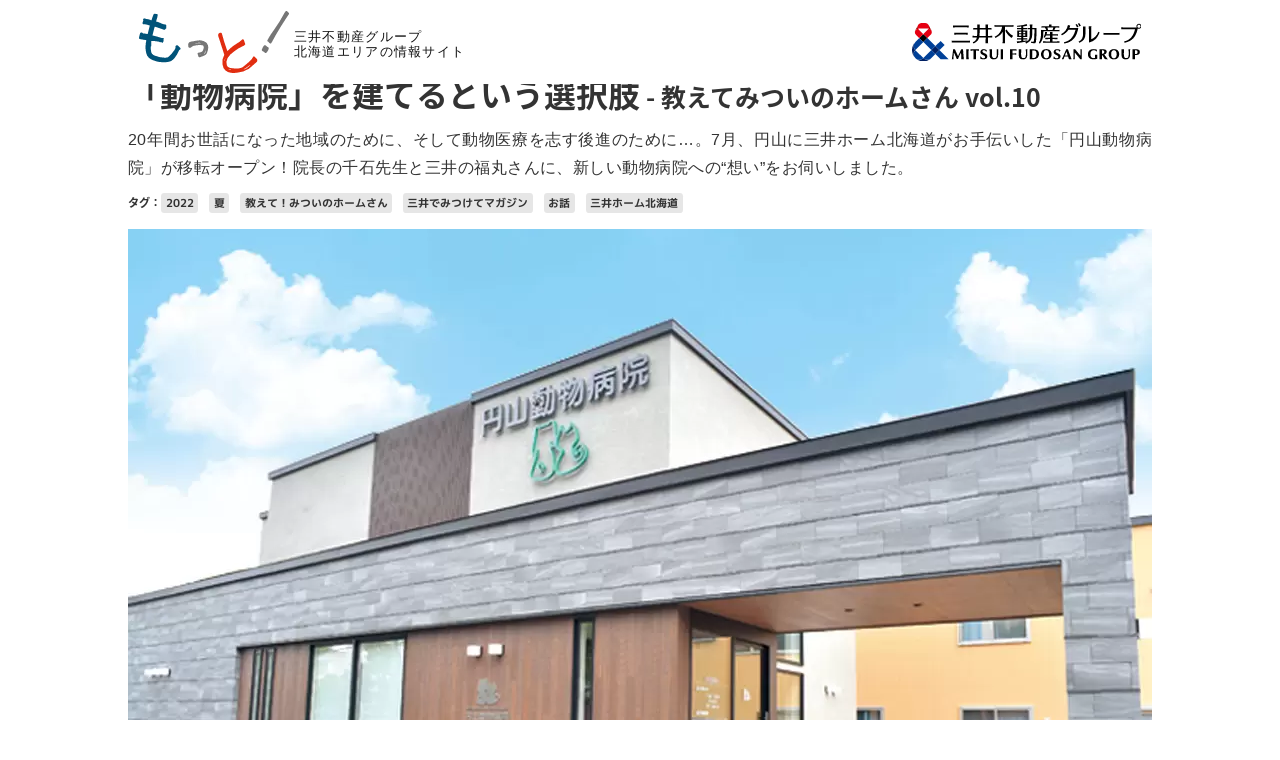

--- FILE ---
content_type: text/html; charset=utf-8
request_url: https://www.31hokkaido-info.jp/articles/144
body_size: 10716
content:
<!DOCTYPE html>
<html prefix="og: http://ogp.me/ns#" lang="ja">
  <head>
    <!-- Global site tag (gtag.js) - Google Analytics -->
    <script async src="https://www.googletagmanager.com/gtag/js?id=UA-124200273-9"></script>
    <script>
      window.dataLayer = window.dataLayer || [];
      function gtag(){dataLayer.push(arguments);}
      gtag('js', new Date());

      gtag('config', 'UA-124200273-9');
    </script>
    <title>「動物病院」を建てるという選択肢 - 教えてみついのホームさん vol.10｜もっと！</title>
    <meta name="csrf-param" content="authenticity_token" />
<meta name="csrf-token" content="hWt4hBblVUOcrmHH35eUA/2XORuSyC7k9HzLN/eGJO3fXqqSNvE4nII1WKYWJCBkDYmLzIWfopqJ104oDciSEA==" />
    
    <meta name="msapplication-square70x70logo" content="/site-tile-70x70.png">
<meta name="msapplication-square150x150logo" content="/site-tile-150x150.png">
<meta name="msapplication-wide310x150logo" content="/site-tile-310x150.png">
<meta name="msapplication-square310x310logo" content="/site-tile-310x310.png">
<meta name="msapplication-TileColor" content="#0078d7">
<link rel="shortcut icon" type="image/vnd.microsoft.icon" href="/favicon.ico">
<link rel="icon" type="image/vnd.microsoft.icon" href="/favicon.ico">
<link rel="apple-touch-icon" sizes="57x57" href="/assets/favicons//apple-touch-icon-57x57.png">
<link rel="apple-touch-icon" sizes="60x60" href="/assets/favicons//apple-touch-icon-60x60.png">
<link rel="apple-touch-icon" sizes="72x72" href="/assets/favicons//apple-touch-icon-72x72.png">
<link rel="apple-touch-icon" sizes="76x76" href="/assets/favicons//apple-touch-icon-76x76.png">
<link rel="apple-touch-icon" sizes="114x114" href="/assets/favicons//apple-touch-icon-114x114.png">
<link rel="apple-touch-icon" sizes="120x120" href="/assets/favicons//apple-touch-icon-120x120.png">
<link rel="apple-touch-icon" sizes="144x144" href="/assets/favicons//apple-touch-icon-144x144.png">
<link rel="apple-touch-icon" sizes="152x152" href="/assets/favicons//apple-touch-icon-152x152.png">
<link rel="apple-touch-icon" sizes="180x180" href="/assets/favicons//apple-touch-icon-180x180.png">
<link rel="icon" type="image/png" sizes="36x36" href="/assets/favicons//android-chrome-36x36.png">
<link rel="icon" type="image/png" sizes="48x48" href="/assets/favicons//android-chrome-48x48.png">
<link rel="icon" type="image/png" sizes="72x72" href="/assets/favicons//android-chrome-72x72.png">
<link rel="icon" type="image/png" sizes="96x96" href="/assets/favicons//android-chrome-96x96.png">
<link rel="icon" type="image/png" sizes="128x128" href="/assets/favicons//android-chrome-128x128.png">
<link rel="icon" type="image/png" sizes="144x144" href="/assets/favicons//android-chrome-144x144.png">
<link rel="icon" type="image/png" sizes="152x152" href="/assets/favicons//android-chrome-152x152.png">
<link rel="icon" type="image/png" sizes="192x192" href="/assets/favicons//android-chrome-192x192.png">
<link rel="icon" type="image/png" sizes="256x256" href="/assets/favicons//android-chrome-256x256.png">
<link rel="icon" type="image/png" sizes="384x384" href="/assets/favicons//android-chrome-384x384.png">
<link rel="icon" type="image/png" sizes="512x512" href="/assets/favicons//android-chrome-512x512.png">
<link rel="icon" type="image/png" sizes="36x36" href="/assets/favicons//icon-36x36.png">
<link rel="icon" type="image/png" sizes="48x48" href="/assets/favicons//icon-48x48.png">
<link rel="icon" type="image/png" sizes="72x72" href="/assets/favicons//icon-72x72.png">
<link rel="icon" type="image/png" sizes="96x96" href="/assets/favicons//icon-96x96.png">
<link rel="icon" type="image/png" sizes="128x128" href="/assets/favicons//icon-128x128.png">
<link rel="icon" type="image/png" sizes="144x144" href="/assets/favicons//icon-144x144.png">
<link rel="icon" type="image/png" sizes="152x152" href="/assets/favicons//icon-152x152.png">
<link rel="icon" type="image/png" sizes="160x160" href="/assets/favicons//icon-160x160.png">
<link rel="icon" type="image/png" sizes="192x192" href="/assets/favicons//icon-192x192.png">
<link rel="icon" type="image/png" sizes="196x196" href="/assets/favicons//icon-196x196.png">
<link rel="icon" type="image/png" sizes="256x256" href="/assets/favicons//icon-256x256.png">
<link rel="icon" type="image/png" sizes="384x384" href="/assets/favicons//icon-384x384.png">
<link rel="icon" type="image/png" sizes="512x512" href="/assets/favicons//icon-512x512.png">
<link rel="icon" type="image/png" sizes="16x16" href="/assets/favicons//icon-16x16.png">
<link rel="icon" type="image/png" sizes="24x24" href="/assets/favicons//icon-24x24.png">
<link rel="icon" type="image/png" sizes="32x32" href="/assets/favicons//icon-32x32.png">
<!--<link rel="manifest" href="/manifest.json">-->

     <meta name="viewport" content="width=device-width, initial-scale=1.0">
     <meta name="description" content="20年間お世話になった地域のために、そして動物医療を志す後進のために…。7月、円山に三井ホーム北海道がお手伝いした「円山動物病院」が移転オープン！院長の千石先生と三井の福丸さんに、新しい動物病院への“想い”をお伺いしました。">
    <link rel="stylesheet" media="all" href="/assets/application-bebde9b1f20f437019e9441852c6209096ade4da3d032bdd8225fa43d4ccb50a.css" data-turbolinks-track="reload" />
<link rel="stylesheet" media="all" href="/assets/articles-95b88b1897006b51f394faa2f1c25d7bf05146c00104f67bd8fee7b94fef0e8d.css" data-turbolinks-track="reload" />
   <script src="/assets/application-4f52670e1d319b497263302dac5454870fe814bb3b6f46dbfb2ba17c979f40e1.js" data-turbolinks-track="reload"></script>
      <meta property="og:site_name" content="もっと！" />
      <meta property="og:title" content="「動物病院」を建てるという選択肢 - 教えてみついのホームさん vol.10 | もっと！" />
      <meta property="og:description" content="20年間お世話になった地域のために、そして動物医療を志す後進のために…。7月、円山に三井ホーム北海道がお手伝いした「円山動物病院」が移転オープン！院長の千石先生と三井の福丸さんに、新しい動物病院への“想い”をお伺いしました。" />
      <meta property="og:type" content="article" />
      <meta property="og:url" content="https://www.31hokkaido-info.jp/articles/144" />
      <meta property="og:image" content="https://www.31hokkaido-info.jp//uploads/article/image/144/1b6c450a-33ae-49f0-b4be-028a739a5077.jpeg" />
      <meta property="fb:app_id" content="App-ID 533849880801372" />

  <script type="text/javascript" src="https://cdnjs.cloudflare.com/ajax/libs/slick-carousel/1.9.0/slick.min.js" data-turbolinks-track="reload"></script>

  <link rel="canonical" href="https://www.31hokkaido-info.jp/articles/144">
  <link rel="alternate" hreflang="ja" href="https://www.31hokkaido-info.jp/articles/144">
  <link rel="stylesheet" type="text/css" href="https://cdnjs.cloudflare.com/ajax/libs/slick-carousel/1.9.0/slick.css" data-turbolinks-track="reload"/>
  <link rel="stylesheet" href="https://cdnjs.cloudflare.com/ajax/libs/slick-carousel/1.9.0/slick-theme.css" data-turbolinks-track="reload">

  <!--[if lt IE 9]>
  <script src="//cdnjs.cloudflare.com/ajax/libs/html5shiv/r29/html5.min.js">
  </script>
<![endif]-->

  <script type="text/javascript">
    window._mfq = window._mfq || [];
    (function() {
        var mf = document.createElement("script");
        mf.type = "text/javascript"; mf.async = true;
        mf.src = "//cdn.mouseflow.com/projects/8a5e04ba-583d-4c38-8e3a-f272bc8244ae.js";
        document.getElementsByTagName("head")[0].appendChild(mf);
    })();
  </script>
  </head>
  <body class='contents' data-turbolinks="false">
    


<header>
        <div class="mitsuiHeadContainer">
    <div class="mitsuiHead">
        <figure class="mottoLogo">
            <a href="https://www.31hokkaido-info.jp/" data-turbolinks="false">
                <img alt="もっと！ロゴ" src="/assets/motto-a6530652b4229f2c4e41f325179a0c2353f40ba1b878e75b7480f883e8ab746b.svg" />
                <figcaption class="group">三井不動産グループ<br>北海道エリアの情報サイト</figcaption>
            </a>
        </figure>
        <figure class="mitsuiLogo">
            <a href="https://www.mitsuifudosan.co.jp/corporate/branch/hokkaido/index.html" target="_blank">
                <img alt="三井不動産ロゴ" src="/assets/mf-logo_20240318v2-81712074357c70d1d9695d42c0de7ddfdc067d4fe9ed21a2450b83c7db7dd587.svg" />
            </a>
        </figure>
    </div>
    </div>
    <hr>
        <div class="breadcrumbs"><a href="/">TOP</a> &rsaquo; <a href="../genres/2">すまいのこと</a> &rsaquo; <a href="../categories/35">新築戸建て・マンション</a> &rsaquo; <span class="current">「動物病院」を建てるという選択肢 - 教えてみついのホームさん vol.10</span></div>
    <div class="large_image sumai">
        <div class="inner">
        <span class="category">新築戸建て・マンション</span><span class="date">2022.08</span>
        <h1>
            「動物病院」を建てるという選択肢<span class="sub_ttl oshiete10"> - 教えてみついのホームさん vol.10</span>
        </h1>
        <p class="catch">20年間お世話になった地域のために、そして動物医療を志す後進のために…。7月、円山に三井ホーム北海道がお手伝いした「円山動物病院」が移転オープン！院長の千石先生と三井の福丸さんに、新しい動物病院への“想い”をお伺いしました。</p>
        <dl class="tags">
            <dt>タグ：</dt>
            <dd>
                <ul>
                      
        <li><a href="../tags/2022">2022</a></li>
        <li><a href="../tags/夏">夏</a></li>
        <li><a href="../tags/教えて！みついのホームさん">教えて！みついのホームさん</a></li>
        <li><a href="../tags/三井でみつけてマガジン">三井でみつけてマガジン</a></li>
        <li><a href="../tags/お話">お話</a></li>
        <li><a href="../tags/三井ホーム北海道">三井ホーム北海道</a></li>
    
                </ul>
            </dd>
        </dl>
        </div>
            <figure>
                <picture>
                     <source type="image/webp" srcset="/uploads/article//image/144/cnv_webp_1b6c450a-33ae-49f0-b4be-028a739a5077.webp">
                    <img alt="「動物病院」を建てるという選択肢 - 教えてみついのホームさん vol.10" src="/uploads/article/image/144/1b6c450a-33ae-49f0-b4be-028a739a5077.jpeg" />
                </picture>
            <figcaption class="article_144"></figcaption>
            </figure>
    </div>
</header>
<main id="main">

    <section class='col_2 profile oshiete10'>
        
                <h2>今回お話を伺ったのは…</h2>



                <div id="push_area" class="flex_wrap">
                    <div>
円山動物病院<br>院長<br><ruby><span class="intv_name" style="line-height:1.3;">千石 和彦</span><rt>せんごく かずひこ</rt></ruby>さん
</div>

                <figure>
                    <picture>
                        <source type="image/webp" srcset="/uploads/div_image//image/651/cnv_webp_9e5de90f-7c3e-4545-9df6-c3b2dc8fb0d6.webp">
                        <img alt="" src="/uploads/div_image/image/651/9e5de90f-7c3e-4545-9df6-c3b2dc8fb0d6.jpeg" />
                    </picture>
                </figure>

                </div>
                <div id="push_area" class="flex_wrap">
                    <div>
三井ホーム北海道<br>コンサルティング事業部<br><ruby><span class="intv_name" style="line-height:1.3;">福丸 隆氏</span><rt>ふくまる たかし</rt></ruby>さん
</div>

                <figure>
                    <picture>
                        <source type="image/webp" srcset="/uploads/div_image//image/652/cnv_webp_1d68d5ec-f51e-4b1a-9678-e7d308e9ea02.webp">
                        <img alt="" src="/uploads/div_image/image/652/1d68d5ec-f51e-4b1a-9678-e7d308e9ea02.jpeg" />
                    </picture>
                </figure>

                </div>
    </section>
    <section class=''>
        
                <h2>小さい頃から動物好きの院長が、念願の新築病院を建設するまで。</h2>



                <div id="push_area" class="dialogue">
                    <h3>--新しく動物病院を建てることになった経緯や“想い”を教えてください。 </h3>
                    <p><span>千石先生（以下、千）</span>：「幼少の頃から動物と触れ合う機会が多かったこともあり、無類の動物好き。そんな“好き”が高じて獣医の世界を志しました。独立してからはこの円山・宮の森という土地で、約20年間地域の皆さんにお世話になってきました。これまでも、自分の動物病院が欲しいという気持ちはあったのですが、タイミングを逃していました。そんな折、息子がお世話になっている江別の動物病院を三井ホーム北海道さんで建築したというご縁もあって、福丸さんと出会ったのがきっかけです。話を聞いてみると、動物病院を何棟も手掛けられたということで見識も深く、『この人になら任せられる！』と思い決心しました。」</p>


                </div>
                <div id="push_area" class="dialogue">
                    <h3>--具体的にはどんなことを相談されたのですか？</h3>
                    <p><span>千</span>：「どんなことでも答えをくれるので、病院のデザインから銀行の取引のことまで。やはり何棟も携わってこられたということもあり、色々な提案をしていただきました。」</p>


                </div>
                <div id="push_area" class="dialogue">
                    <h3>--福丸さんが今回、特に力を入れたのはどのような点でしょうか？</h3>
                    <p><span>福丸さん（以下、福）</span>：「特に動線です。ペットと飼い主様、そして先生やスタッフのみなさんの移動しやすさと治療しやすさを念頭に置きました。これまで建築の際に色々な先生とお話ししましたが、それぞれ診療スタイルが違うので、千石先生の診療を拝見したり話をお聞きしてベストな動線を模索しました。」</p>


                </div>
                <div id="push_area" class="dialogue">
                    <h3>--新しく造った施設はありますか？</h3>
                    <p><span>千</span>：「手術室を新たに造りました。入院室も大きく快適になりましたし、トリミングも出来るようになっています。病気や高齢のペットのトリミングに困っているとの相談も多かったので、ペットや飼い主様も喜んでくれると思います。」 </p>
<p><span>福</span>：「感染症対策として、空間を広く取ったり吹き抜けにしたりという工夫もさせてもらいました。」</p>


                </div>
                <div id="push_area" class="">

                <figure>
                    <picture>
                        <source type="image/webp" srcset="/uploads/div_image//image/653/cnv_webp_ed33964c-a191-4fd1-8f3f-c5770d70ae52.webp">
                        <img alt="" src="/uploads/div_image/image/653/ed33964c-a191-4fd1-8f3f-c5770d70ae52.jpeg" />
                    </picture>
                </figure>

                </div>
    </section>
    <section class=''>
        
                <h2>地域のみなさんと動物医療の未来、双方のための使いやすい施設を。</h2>



                <div id="push_area" class="dialogue">
                    <h3>--千石先生はどんな治療を得意とされているのでしょうか？</h3>
                    <p><span>千</span>：「今は人間同様、ペットの高齢化が進んでいることもあり、ペットの“終末期医療”が注目されていますので、最後まで我々が出来得ることをしっかりと行うことを大切にしています。また、院長としては、とにかく地域の皆さんに寄り添った動物医療を心掛けていきたいですね。最先端の治療などは若い先生たちが勉強してくれていますので。」</p>


                </div>
                <div id="push_area" class="dialogue">
                    <h3>--後継ぎもいらっしゃいますしね。</h3>
                    <p><span>千</span>：「病院新築の決断は、やはり息子や若い世代の獣医さんたちの存在も大きいです。彼らが切磋琢磨しやすい空間や医療機器を備え“研鑽の場”を提供するのが、我々世代のやるべきこととの“想い”もあります。地域のみなさんからも新しい病院をすごく楽しみにしてくださっているとのお声もいただいているので、心機一転、頑張っていきたいと思います！」</p>


                </div>
    </section>
 
        
    <!-- ボタン名＆クラス -->
    <!--1.使用しない / リンクボタンのみ使用 -->
        <!--10.TOTO札幌ショールーム -->
          <section class="toto hotel_reform mitsui_reform flex_wrap oshiete_vol10">
          <h2>お客様のご希望に<span>丁寧にお応えしたい</span></h2>
              <div id="push_area" class="reform_inner">
                    <h3>「クリニックや動物病院のことなら<span>多数の実績がある三井ホームへ」</span></h3>
                  <div class="text_wrap item first">
                    <div class="flex"><div><dl><dt>【北　区】</dt><dd>北札幌動物病院<span>TEL.011-736-2789</span></dd></dl>
<dl><dt>【西　区】</dt><dd>トムどうぶつ病院<span>TEL.011-688-7741</span></dd><dd>八軒動物病院<span>TEL.011-613-7578</span></dd></dl>
<dl><dt>【中央区】</dt><dd>ノースアニマルクリニック<span>TEL.011-200-9913</span></dd><dd>ふたば動物病院<span>TEL.011-513-2828</span></dd></dl>
<dl><dt>【白石区】</dt><dd>菊水小さな動物病院<span>TEL.011-832-8320</span></dd></dl>
<dl><dt>【豊平区】</dt><dd>ノア動物病院<span>TEL.011-841-0729</span></dd></dl>
</div>
<div>
<dl><dt>【清田区】</dt><dd>清田動物病院<span>TEL.011-883-1183</span></dd><dd>ノルド動物病院<span>TEL.011-375-6191</span></dd><dd>ラサ動物病院<span>TEL.011-885-0369</span></dd></dl>
<dl><dt>【石狩市】</dt><dd>もぐもぐ動物病院<span>TEL.0133-77-6689</span></dd></dl>
<dl><dt>【江別市】</dt><dd>ひかり町動物眼科<span>TEL.011-835-2658</span></dd><dd>ゆめみの動物病院<span>TEL.011-389-7230</span></dd></dl>
<dl><dt>【富良野市】</dt><dd>ふらの動物病院<span>TEL.0167-23-5985</span></dd></dl>
</div></div>
                  </div>
                  <div class="flex item second">
                      <div>
                        
                        <figure><img alt="三井のホーム" src="/assets/mitsui_home-ae22f2ce6bb6e1336d27138efeac66b07640b3eb1a06e19163018d82d718b09d.svg"></figure>
                        <div>
                          <dl>
                            <dt><figure><img alt="tel" src="/assets/free_dial_icon-2de0b314f5038145241173c19ac3e05971ed5965d3c096a19b294a747644807b.svg"></figure></dt>
                            <dd>0120-204-331</dd>
                          </dl>
                          <div>
                            <dl><dt>受付時間：</dt><dd>10:00〜17:00</dd></dl>
                            <dl><dt>定休：</dt><dd>水曜・日曜・祝日</dd></dl>
                          </div>
                        </div>
                      </div>
                  </div>
              </div>
          </section>
          
        <section class="btn_area no_disp">
            <div class="btn blue">
                <a href="" target="_blank" onclick="gtag('event', 'button', {'event_category': 'click', 'event_label': 'artcl_mhh', 'value': '0'});">
                    <button type="button"></button>
                </a>
            </div>
        </section>

          

    <section>
      <div class="btn">
          <a href="/articles" data-turbolinks="false">
              <button type="button">TOPに戻る</button>
          </a>
      </div>
    </section>
    <section>
        <h2>新築戸建て・マンションのオススメ記事</h2>
        <ul class="contList global_slider">
                    <li class="slick_wrap"> 
                            <figure>
                                <a href="/articles/153" target="_self" onclick="">
                                <picture>
                                    <source type="image/webp" srcset="/uploads/article//image/153/cnv_webp_36e1564f-3363-4b6e-b29b-15d450a39345.webp">
                                    <img src="/uploads/article/image/153/36e1564f-3363-4b6e-b29b-15d450a39345.jpeg" alt="札幌で家を購入するなら一戸建て（一軒家）がおすすめ！理由や選び方のポイントを解説">
                                </picture>
                                </a>
                            </figure>
                        <div class="sumai">
                            <a href="/articles/153" target="_self" onclick="">
                                <span class="category">新築戸建て・マンション</span><span class="date">2022.10</span>
                                <h2>札幌で家を購入するなら一戸建て（一軒家）がおすすめ！理由や選び方のポイントを解説</h2>
                            </a>
                            <a href="/articles/153" target="_self" onclick="">
                            <span class="pageAnchor">もっと詳しく</span>
                            </a>
                        </div>
                    </li>
                    <li class="slick_wrap"> 
                            <figure>
                                <a href="/articles/152" target="_self" onclick="">
                                <picture>
                                    <source type="image/webp" srcset="/uploads/article//image/152/cnv_webp_1f6e3084-df33-4865-89be-64d232742c86.webp">
                                    <img src="/uploads/article/image/152/1f6e3084-df33-4865-89be-64d232742c86.jpeg" alt="札幌で家を購入するならマンションがおすすめ！理由や選び方のポイントを解説">
                                </picture>
                                </a>
                            </figure>
                        <div class="sumai">
                            <a href="/articles/152" target="_self" onclick="">
                                <span class="category">新築戸建て・マンション</span><span class="date">2022.10</span>
                                <h2>札幌で家を購入するならマンションがおすすめ！理由や選び方のポイントを解説</h2>
                            </a>
                            <a href="/articles/152" target="_self" onclick="">
                            <span class="pageAnchor">もっと詳しく</span>
                            </a>
                        </div>
                    </li>
                    <li class="slick_wrap"> 
                            <figure>
                                <a href="/articles/130" target="_self" onclick="">
                                <picture>
                                    <source type="image/webp" srcset="/uploads/article//image/130/cnv_webp_2329129a-c128-4449-8d90-d93633dc10e3.webp">
                                    <img src="/uploads/article/image/130/2329129a-c128-4449-8d90-d93633dc10e3.jpeg" alt="【マンションVS一戸建て（一軒家）】札幌でマイホームを購入するならどっちを選ぶべき？">
                                </picture>
                                </a>
                            </figure>
                        <div class="sumai">
                            <a href="/articles/130" target="_self" onclick="">
                                <span class="category">新築戸建て・マンション</span><span class="date">2022.05</span>
                                <h2>【マンションVS一戸建て（一軒家）】札幌でマイホームを購入するならどっちを選ぶべき？</h2>
                            </a>
                            <a href="/articles/130" target="_self" onclick="">
                            <span class="pageAnchor">もっと詳しく</span>
                            </a>
                        </div>
                    </li>
                    <li class="slick_wrap"> 
                            <figure>
                                <a href="http://kai-hokkaido.com/mitsui033/" target="_blank" onclick="gtag(&#39;event&#39;, &#39;click&#39;, {&#39;event_category&#39;: &#39;connect_slider&#39;, &#39;event_label&#39;: &#39;mitsui033&#39;, &#39;value&#39;: &#39;0&#39;});">
                                <picture>
                                    <source type="image/webp" srcset="/uploads/article//image/132/cnv_webp_942bea33-4456-46fe-8e35-ab10a9ec9eb1.webp">
                                    <img src="/uploads/article/image/132/942bea33-4456-46fe-8e35-ab10a9ec9eb1.jpeg" alt="オーダーメイドで信頼のすまいづくり〜憧れを、かたちに。～三井ホーム北海道">
                                </picture>
                                </a>
                            </figure>
                        <div class="sumai">
                            <a href="http://kai-hokkaido.com/mitsui033/" target="_blank" onclick="gtag(&#39;event&#39;, &#39;click&#39;, {&#39;event_category&#39;: &#39;connect_slider&#39;, &#39;event_label&#39;: &#39;mitsui033&#39;, &#39;value&#39;: &#39;0&#39;});">
                                <span class="category">新築戸建て・マンション</span><span class="date">2022.04</span><span class="external">※外部サイト</span>
                                <h2>オーダーメイドで信頼のすまいづくり〜憧れを、かたちに。～三井ホーム北海道</h2>
                            </a>
                            <a href="http://kai-hokkaido.com/mitsui033/" target="_blank" onclick="gtag(&#39;event&#39;, &#39;click&#39;, {&#39;event_category&#39;: &#39;connect_slider&#39;, &#39;event_label&#39;: &#39;mitsui033&#39;, &#39;value&#39;: &#39;0&#39;});">
                            <span class="pageAnchor">もっと詳しく</span>
                            </a>
                        </div>
                    </li>
                    <li class="slick_wrap"> 
                            <figure>
                                <a href="/articles/89" target="_self" onclick="">
                                <picture>
                                    <source type="image/webp" srcset="/uploads/article//image/89/cnv_webp_44eb55ab-54f7-4bf7-a0e7-d4ce00aba101.webp">
                                    <img src="/uploads/article/image/89/44eb55ab-54f7-4bf7-a0e7-d4ce00aba101.jpeg" alt="遊び心のある家をつくりたい！- 教えてみついのホームさん vol.5">
                                </picture>
                                </a>
                            </figure>
                        <div class="sumai">
                            <a href="/articles/89" target="_self" onclick="">
                                <span class="category">新築戸建て・マンション</span><span class="date">2021.06</span>
                                <h2>遊び心のある家をつくりたい！<span class="sub_ttl paragraph">- 教えてみついのホームさん vol.5</span></h2>
                            </a>
                            <a href="/articles/89" target="_self" onclick="">
                            <span class="pageAnchor">もっと詳しく</span>
                            </a>
                        </div>
                    </li>
        </ul>
    </section>

    <section>
        <h2>他の 「お話」記事を読む</h2>
        <ul class="contList global_slider">
                                <li class="slick_wrap"> 
                                        <figure>
                                            <a href="/articles/150" target="_self" onclick="">
                                            <picture>
                                                <source type="image/webp" srcset="/uploads/article//image/150/cnv_webp_240b6b4d-2847-4481-a381-ff336e8a4a60.webp">
                                                <img src="/uploads/article/image/150/240b6b4d-2847-4481-a381-ff336e8a4a60.jpeg" alt="Hello!Voice Vol.15 こんにちは！ライフサポーター">
                                            </picture>
                                            </a>
                                        </figure>
                                    <div class="sumai">
                                        <a href="/articles/150" target="_self" onclick="">
                                            <span class="category">建物管理</span><span class="date">2022.11</span>
                                            <h2>Hello!Voice Vol.15 こんにちは！ライフサポーター</h2>
                                        </a>
                                        <a href="/articles/150" target="_self" onclick="">
                                        <span class="pageAnchor">もっと詳しく</span>
                                        </a>
                                    </div>
                                </li>
                                <li class="slick_wrap"> 
                                        <figure>
                                            <a href="http://kai-hokkaido.com/mitsui035/" target="_blank" onclick="gtag(&#39;event&#39;, &#39;click&#39;, {&#39;event_category&#39;: &#39;other_slider&#39;, &#39;event_label&#39;: &#39;mitsui035&#39;, &#39;value&#39;: &#39;0&#39;});">
                                            <picture>
                                                <source type="image/webp" srcset="/uploads/article//image/157/cnv_webp_4409c9f4-259c-4af9-ac71-dc4506dc1175.webp">
                                                <img src="/uploads/article/image/157/4409c9f4-259c-4af9-ac71-dc4506dc1175.jpeg" alt="誰もが快適に過ごせる赤れんが テラスを目指して～意外と知られていない「おもてなし空間」">
                                            </picture>
                                            </a>
                                        </figure>
                                    <div class="sumai">
                                        <a href="http://kai-hokkaido.com/mitsui035/" target="_blank" onclick="gtag(&#39;event&#39;, &#39;click&#39;, {&#39;event_category&#39;: &#39;other_slider&#39;, &#39;event_label&#39;: &#39;mitsui035&#39;, &#39;value&#39;: &#39;0&#39;});">
                                            <span class="category">お買物・グルメ</span><span class="date">2022.11</span><span class="external">※外部サイト</span>
                                            <h2>誰もが快適に過ごせる赤れんが テラスを目指して～意外と知られていない「おもてなし空間」</h2>
                                        </a>
                                        <a href="http://kai-hokkaido.com/mitsui035/" target="_blank" onclick="gtag(&#39;event&#39;, &#39;click&#39;, {&#39;event_category&#39;: &#39;other_slider&#39;, &#39;event_label&#39;: &#39;mitsui035&#39;, &#39;value&#39;: &#39;0&#39;});">
                                        <span class="pageAnchor">もっと詳しく</span>
                                        </a>
                                    </div>
                                </li>
                                <li class="slick_wrap"> 
                                        <figure>
                                            <a href="/articles/141" target="_self" onclick="">
                                            <picture>
                                                <source type="image/webp" srcset="/uploads/article//image/141/cnv_webp_323cfe5f-4405-46a6-afde-f017d3310321.webp">
                                                <img src="/uploads/article/image/141/323cfe5f-4405-46a6-afde-f017d3310321.jpeg" alt="Hello!Voice Vol.14 こんにちは！ライフサポーター">
                                            </picture>
                                            </a>
                                        </figure>
                                    <div class="sumai">
                                        <a href="/articles/141" target="_self" onclick="">
                                            <span class="category">建物管理</span><span class="date">2022.08</span>
                                            <h2>Hello!Voice Vol.14 こんにちは！ライフサポーター</h2>
                                        </a>
                                        <a href="/articles/141" target="_self" onclick="">
                                        <span class="pageAnchor">もっと詳しく</span>
                                        </a>
                                    </div>
                                </li>
                                <li class="slick_wrap"> 
                                        <figure>
                                            <a href="http://kai-hokkaido.com/mitsui034/" target="_blank" onclick="gtag(&#39;event&#39;, &#39;click&#39;, {&#39;event_category&#39;: &#39;other_slider&#39;, &#39;event_label&#39;: &#39;mitsui034&#39;, &#39;value&#39;: &#39;0&#39;});">
                                            <picture>
                                                <source type="image/webp" srcset="/uploads/article//image/147/cnv_webp_2dd58633-9f22-4f04-a94c-0827aa9d6933.webp">
                                                <img src="/uploads/article/image/147/2dd58633-9f22-4f04-a94c-0827aa9d6933.jpeg" alt="道産日本酒でマリアージュ！ 「北海道Days～北海道の酒、北海道の味～」">
                                            </picture>
                                            </a>
                                        </figure>
                                    <div class="sumai">
                                        <a href="http://kai-hokkaido.com/mitsui034/" target="_blank" onclick="gtag(&#39;event&#39;, &#39;click&#39;, {&#39;event_category&#39;: &#39;other_slider&#39;, &#39;event_label&#39;: &#39;mitsui034&#39;, &#39;value&#39;: &#39;0&#39;});">
                                            <span class="category">お買物・グルメ</span><span class="date">2022.08</span><span class="external">※外部サイト</span>
                                            <h2>道産日本酒でマリアージュ！<br style="display:inline;"> 「北海道Days～北海道の酒、北海道の味～」</h2>
                                        </a>
                                        <a href="http://kai-hokkaido.com/mitsui034/" target="_blank" onclick="gtag(&#39;event&#39;, &#39;click&#39;, {&#39;event_category&#39;: &#39;other_slider&#39;, &#39;event_label&#39;: &#39;mitsui034&#39;, &#39;value&#39;: &#39;0&#39;});">
                                        <span class="pageAnchor">もっと詳しく</span>
                                        </a>
                                    </div>
                                </li>
                                <li class="slick_wrap"> 
                                        <figure>
                                            <a href="/articles/136" target="_self" onclick="">
                                            <picture>
                                                <source type="image/webp" srcset="/uploads/article//image/136/cnv_webp_e95a5171-de7a-401c-8a49-1378183a3dc2.webp">
                                                <img src="/uploads/article/image/136/e95a5171-de7a-401c-8a49-1378183a3dc2.jpeg" alt="夏を迎える前にしておきたいリフォームって？ - 教えてみついのホームさん vol.9">
                                            </picture>
                                            </a>
                                        </figure>
                                    <div class="sumai">
                                        <a href="/articles/136" target="_self" onclick="">
                                            <span class="category">不動産売買・リフォーム</span><span class="date">2022.06</span>
                                            <h2>夏を迎える前にしておきたいリフォームって？<span class="sub_ttl"> - 教えてみついのホームさん vol.9</span></h2>
                                        </a>
                                        <a href="/articles/136" target="_self" onclick="">
                                        <span class="pageAnchor">もっと詳しく</span>
                                        </a>
                                    </div>
                                </li>
        </ul>
    </section>

</main>
<!-- <div id="header-ui">
    <div id="icon">
        <figure>
            <img alt="も！ロゴ" class="mo" src="/assets/mo-80d1235e0d4bf2376b3b8576db287c530937475b97d599f249cce0025c3c54aa.svg" />
        </figure>
    </div>
    <div id="about">
        <a href="https://www.31hokkaido-info.jp/" data-turbolinks="false">
            <figure>
                <img alt="もっと！ロゴ" class="motto" src="/assets/motto-a6530652b4229f2c4e41f325179a0c2353f40ba1b878e75b7480f883e8ab746b.svg" />
                <figcaption class='motto'>三井不動産グループ<br>北海道エリアの情報サイト</figcaption>
            </figure>
        </a>
        <p>札幌駅や赤れんがエリアのイベントやグルメ・ショッピングの話題を中心に、「くらし」や「すまい」に役に立つ楽しい情報をお届けします。</p>
    </div>
</div> -->

<script type="text/javascript" src="https://cdnjs.cloudflare.com/ajax/libs/slick-carousel/1.9.0/slick.min.js"></script>
<script type="text/javascript">
var w = $(window).width();
  var x = 650;
  if(w >= x){
    $('.global_slider').slick({
    slidesToShow: 3,
    slidesToScroll:1,
    autoplay: true,
    autoplaySpeed: 3000,
    // 画像下のドット（ページ送り）を表示
    dots:true,
    });
   }else{
    $('.global_slider').slick({
    slidesToShow: 1,
    slidesToScroll:1,
    autoplay: true,
    autoplaySpeed: 3000,
    // 画像下のドット（ページ送り）を表示
    dots:true,
    });
   }
  </script>

<section class="about">
<!--<div class="about_inner">
    <figure><img alt="motto!ロゴ" src="/assets/motto-logo2-52593deddf18d8acc1248f7f4c73edf5c7bdadfdcc3e0a03fc89d6f412bcc308.png" /></figure>
    <div>
        <h2>もっと！とは</h2>
        <p>せっかくの休みなのに何にも予定がない！家族で出かけたいけれど何か楽しいイベントないかな？など、札幌市内および近郊で開催されるイベントやお得なショッピング情報、楽しく時間を過ごすための知識やヒントまで、明日何する？と思った時に役立つ情報を集めてみました。
        </p>
    </div>
    </div>--><!--/.about_inner-->
</section>
<section class="about about_sumaimall">
<div class="about_inner">
<a href="https://www.mitsui-mall-area.com/hokkaido/?utm_source=link&utm_medium=bn&utm_campaign=def&utm_id=motto" target="blank" onclick="gtag('event', 'click', {'event_category': 'banner', 'event_label': 'mma-hk', 'value': '0'});">
    <figure><img alt="三井でみつけてロゴ" src="/assets/sumaimall_logo_20240325-cf8c82698ad28d6699344c9926cba1a058acb9bef4491e01dda918ebbe4b8fe3.jpg" /></figure>
    </a>
    <div>
        <h2>すまいの情報はこちら</h2>
        <p>三井でみつけては、三井不動産グループ各社の住まい情報をご覧いただけます。新たな住まいを求めている人・リフォームしたい人・売りたい人・貸したい人・それぞれに最適な情報をご提供します。
        </p>
    </div>
    </div>
</section>



 
<footer>
    <div class="bnr_area">
        <!--<figure class="footer_logo">
        <img alt="三井不動産" src="/assets/footer_logo-3e440856fefef7ded1294efb549d1fe313238412f1aa94351b6491ae1caabe14.jpg" />
        <figcaption>三井不動産グループ北海道</figcaption>
        </figure>
        <div class="footer_addr">
            <h3>Address</h3>
            <address>北海道札幌市中央区北2条西4丁目1番地<br>（札幌三井JPビルディング17階）</address>
        </div>-->


    <h3>Group site</h3>
    <ul class="ankList_bnr">

        <li><a href="https://www.mitsuifudosan.co.jp/corporate/branch/hokkaido/index.html" target="blank" onclick="gtag('event', 'click', {'event_category': 'banner', 'event_label': 'mitusifudosan', 'value': '0'});">三井不動産北海道支店
        <figure><picture><source type="image/webp" srcset="/assets/bnr_mf_20240329.webp"><img alt="三井不動産北海道" src="/assets/bnr_mf_20240329-04fb9efad4eb60b1de288e6ce734c43dce20bc78034c10a44711fe4914182074.jpg" /></picture></figure></a></li>
        <li><a href="https://www.31sumai.com/branch_hokkaido/" target="blank" onclick="gtag('event', 'click', {'event_category': 'banner', 'event_label': '31sumai', 'value': '0'});">三井不動産レジデンシャル北海道支店
        <figure><picture><source type="image/webp" srcset="/assets/bnr_sumai_20240329.webp"><img alt="三井不動産レジデンシャル北海道支店" src="/assets/bnr_sumai_20240329-b3829bfd9e8afe6881d88a23f9732f636a7c9db50ac8f46fa2566f3e555b2f47.jpg" /></picture></figure></a></li>
        <li><a href="https://www.mf-realty.jp/sapporo/" target="blank" onclick="gtag('event', 'click', {'event_category': 'banner', 'event_label': 'realty', 'value': '0'});">三井不動産リアルティ札幌
        <figure><picture><source type="image/webp" srcset="/assets/bnr_rehouse_20240329.webp"><img alt="三井不動産リアルティ札幌" src="/assets/bnr_rehouse_20240329-bd080a25def3d62754922a4fbf4ede203a24af9d87dd22f7ab0acf54d0cb2da2.jpg" /></picture></figure></a></li>
        <li><a href="http://www.mitsuihome-hokkaido.com/" target="blank" onclick="gtag('event', 'click', {'event_category': 'banner', 'event_label': 'mhh', 'value': '0'});">三井ホーム北海道
        <figure><picture><source type="image/webp" srcset="/assets/bnr_home_20240329.webp"><img alt="三井ホーム北海道" src="/assets/bnr_home_20240329-28c3a9ac0bac9d56bcfe15b95463089272138515a81079a18fcb9a2219ad66c8.jpg" /></picture></figure></a></li>
        <li><a href="http://www.mitsuihome-hokkaido.com/reform/" target="blank" onclick="gtag('event', 'click', {'event_category': 'banner', 'event_label': 'm-r', 'value': '0'});">三井のリフォーム 札幌店・函館店
        <figure><picture><source type="image/webp" srcset="/assets/bnr_reform_20240329.webp"><img alt="三井のリフォーム 札幌店・函館店" src="/assets/bnr_reform_20240329-d50f51e09f3d518b11fe471ee9aa36e0327a1ee7583716d0618e057e8871bae3.jpg" /></picture></figure></a></li>
         <!-- <li><a href="https://www.mitsuikanri-hokkaido.co.jp/" target="blank" onclick="gtag('event', 'click', {'event_category': 'banner', 'event_label': 'mfrs-hk', 'value': '0'});">三井不動産レジデンシャルサービス北海道
        <figure><picture><source type="image/webp" srcset="/assets/bnr_reji.webp"><img alt="三井不動産レジデンシャルサービス北海道" src="/assets/bnr_reji-5ad841139f73f81af7f71f02ce692ea6c34e4e460f778d1b6cd3f75e1ece87cc.jpg" /></picture></figure></a></li>  -->
    </ul>
    <h3>Facility site</h3>
    <ul class="ankList_bnr">
        <li><a href="https://mitsui-shopping-park.com/urban/akatera/" target="blank" onclick="gtag('event', 'click', {'event_category': 'banner', 'event_label': 'akatera', 'value': '0'});">赤れんが テラス
        <figure><picture><source type="image/webp" srcset="/assets/bnr_akarenga_2024329.webp"><img alt="赤れんが テラス" src="/assets/bnr_akarenga_2024329-2782f13b3984e1b15a15b01b485253d552dc86e7ddf92ab1725165420f5a9261.jpg" /></picture></figure></a></li>
        <li><a href="https://mitsui-shopping-park.com/mop/sapporo/" target="blank" onclick="gtag('event', 'click', {'event_category': 'banner', 'event_label': 'mop', 'value': '0'});">三井アウトレットパーク 札幌北広島
        <figure><picture><source type="image/webp" srcset="/assets/bnr_mop_kitahiro_20240329.webp"><img alt="三井アウトレットパーク 札幌北広島" src="/assets/bnr_mop_kitahiro_20240329-422f4c9aa77c28466488cf50b39457cfe754ab6c96ab8649824d0afc0cb4ee40.jpg" /></picture></figure></a></li>
        <li><a href="https://www.gardenhotels.co.jp/sapporo/" target="blank" onclick="gtag('event', 'click', {'event_category': 'banner', 'event_label': 'mhh', 'mgh': '0'});">三井ガーデンホテル札幌
        <figure class="hotel"><picture><source type="image/webp" srcset="/assets/bnr_mgh_sapporo_20240329.webp"><img alt="三井ガーデンホテル札幌" src="/assets/bnr_mgh_sapporo_20240329-46863178465d13e1fc11e284edb5926453c17cd41f3b9082249efc7c6af9eb28.jpg" /></picture></figure></a></li>
        <li><a href="https://www.gardenhotels.co.jp/sapporo-west/" target="blank" onclick="gtag('event', 'click', {'event_category': 'banner', 'event_label': 'mgh-w', 'value': '0'});">三井ガーデンホテル札幌ウエスト
        <figure class="hotel"><picture><source type="image/webp" srcset="/assets/bnr_mgh_s_west_20240329.webp"><img alt="三井ガーデンホテル札幌ウエスト" src="/assets/bnr_mgh_s_west_20240329-05f7375b7a89e1bfd9825d80a0944ad37d258c871eb3032c055e72c2f6e5411e.jpg" /></picture></figure></a></li>
        <!-- ここから パークホームズ宮ヶ丘非表示修正 20230919-->
        <!--<li><a href="https://www.31sumai.com/mfr/H1702/?utm_medium=groupbnr&utm_source=31group&utm_campaign=motto&utm_content=yomiko202101&utm_term=imglink" target="blank" onclick="gtag('event', 'click', {'event_category': 'banner', 'event_label': 'park-home-miyagaoka', 'value': '0'});">パークホームズ宮ヶ丘
        <figure><picture><source type="image/webp" srcset="/assets/bnr_park_1.webp"><img alt="パークホームズ宮ヶ丘" src="/assets/bnr_park_1-6568866df3419aceb7dd6390cfc641bb4d71ee31b0898ddde1e34a356a230deb.jpg" /></picture></figure></a></li>-->
         <!-- ここまで パークホームズ宮ヶ丘非表示修正 20230919-->
        <li><a href="https://www.31sumai.com/mfr/H2101/?utm_medium=groupbnr&utm_source=31group&utm_campaign=motto&utm_content=yomiko202101&utm_term=imglink" target="blank" onclick="gtag('event', 'click', {'event_category': 'banner', 'event_label': 'park-home-omotesando', 'value': '0'});">パークホームズ円山表参道
        <figure class="no-border"><picture><source type="image/webp" srcset="/assets/bnr_park_4.webp"><img alt="パークホームズ円山表参道" src="/assets/bnr_park_4-0fa43bad1e94979d572daeb5d0803ff3d95758a61476eeaf70622d719400ce21.jpg" /></picture></figure></a></li>
    </ul>
    <!-- <h3>other site</h3>
    <ul class="ankList_bnr">
        <li><a href="http://kai-hokkaido.com/" target="blank" onclick="gtag('event', 'click', {'event_category': 'banner', 'event_label': 'kai-hokkaido', 'value': '0'});">北海道マガジン カイ
        <figure><picture><source type="image/webp" srcset="/assets/bnr_kai.webp"><img alt="北海道マガジン カイ" src="/assets/bnr_kai-df1c9467195480448d6d9620298f532566b10689228b0781009bba4f2881b38c.jpg" /></picture></figure></a></li>
    </ul> -->
    </div>

  
    <hr>
    <ul class="policy">
        <li><a href="https://www.mitsuifudosan.co.jp/privacy_policy/" target="blank">個人情報保護方針</a></li>
        <li><a href="https://www.mitsuifudosan.co.jp/privacy_policy/toriatsukai/" target="blank">個人情報の取扱いについて</a></li>
        <li><a href="https://www.mitsuifudosan.co.jp/privacy_policy/toriatsukai#external" target="blank">利用者情報の外部送信について</a></li>
        <li><a href="https://www.mitsuifudosan.co.jp/privacy_policy/cookie_accesslog/ " target="blank">Cookieおよびアクセスログについて</a></li>
        <li><a href="/notice" data-turbolinks="false">サイトのご利用上の注意</a></li>
    </ul>
    <p><small>&copy;2023 Mitsui Fudosan Co., Ltd.</small></p>
</footer>


      
      
      
    <script type="application/ld+json">
  {
   "@context": "http://schema.org",
   "@type": "BreadcrumbList",
   "itemListElement": [
     {
       "@type": "ListItem",
       "position": "1",
       "item": {
         "@id": "https://www.31hokkaido-info.jp/",
         "name": "TOP"
       }
     },
     {
       "@type": "ListItem",
       "position": "2",
       "item": {
         "@id": "https://www.31hokkaido-info.jp/genres/2",
         "name": "すまいのこと"
       }
     },
     {
       "@type": "ListItem",
       "position": "3",
       "item": {
         "@id": "https://www.31hokkaido-info.jp/categories/35",
         "name": "新築戸建て・マンション"
       }
     },
     {
       "@type": "ListItem",
       "position": "4",
       "item": {
         "@id": "https://www.31hokkaido-info.jp/articles/144",
         "name": "「動物病院」を建てるという選択肢 - 教えてみついのホームさん vol.10"
       }
     }
   ]
 }
 </script>
    </body>
</html>



--- FILE ---
content_type: text/css
request_url: https://www.31hokkaido-info.jp/assets/application-bebde9b1f20f437019e9441852c6209096ade4da3d032bdd8225fa43d4ccb50a.css
body_size: 32253
content:
html{line-height:1.15;-webkit-text-size-adjust:100%}@font-face{font-family:'Heading';font-weight:700;src:url(/assets/NotoSansJP3-Bold-d5336f5415a814495c5de9e3a6bc9f2a735ca5ef1bcb247712257353b54f03a9.otf)}@font-face{font-family:'Anchor';src:url(/assets/mplus-2c-bold-ff478418562a94fbfcbcc578dbb7571ad2f1fe898ff6ed249c85cb4aa8c44f50.woff)}@font-face{font-family:'Number';font-weight:700;src:url(/assets/Poppins-Bold-0c04e3595d0b896dd641f894128b42efd04e916ef61ee8fcc40598745ba9021c.otf)}body{margin:0}main{display:block}h1{font-size:2em;margin:0.67em 0}hr{box-sizing:content-box;height:0;overflow:visible}pre{font-family:monospace, monospace;font-size:1em}a{background-color:transparent}abbr[title]{border-bottom:none;text-decoration:underline;text-decoration:underline dotted}b,strong{font-weight:bolder}code,kbd,samp{font-family:monospace, monospace;font-size:1em}small{font-size:80%}sub,sup{font-size:75%;line-height:0;position:relative;vertical-align:baseline}sub{bottom:-0.25em}sup{top:-0.5em}img{border-style:none}button{display:inline-block}button,input,optgroup,select,textarea{font-family:inherit;font-size:100%;line-height:1.15;margin:0}textarea{min-height:100px}textarea,input{width:100%}form{margin-bottom:30px}button,input{overflow:visible}button,select{text-transform:none}button,[type="button"],[type="reset"],[type="submit"]{-webkit-appearance:button}button::-moz-focus-inner,[type="button"]::-moz-focus-inner,[type="reset"]::-moz-focus-inner,[type="submit"]::-moz-focus-inner{border-style:none;padding:0}button:-moz-focusring,[type="button"]:-moz-focusring,[type="reset"]:-moz-focusring,[type="submit"]:-moz-focusring{outline:1px dotted ButtonText}fieldset{padding:0.35em 0.75em 0.625em}legend{box-sizing:border-box;color:inherit;display:table;max-width:100%;padding:0;white-space:normal}progress{vertical-align:baseline}textarea{overflow:auto}[type="checkbox"],[type="radio"]{box-sizing:border-box;padding:0}[type="number"]::-webkit-inner-spin-button,[type="number"]::-webkit-outer-spin-button{height:auto}[type="search"]{-webkit-appearance:textfield;outline-offset:-2px}[type="search"]::-webkit-search-decoration{-webkit-appearance:none}::-webkit-file-upload-button{-webkit-appearance:button;font:inherit}details{display:block}summary{display:list-item}template{display:none}[hidden]{display:none}html{line-height:1.8;letter-spacing:0.01em;font-family:"Hiragino Kaku Gothic ProN", "Hiragino Sans", YuGothic, "游ゴシック Medium", "Yu Gothic Medium", "游ゴシック", "Yu Gothic", "メイリオ", sans-serif;font-weight:500;font-size:14px;color:#333}h1,h2,h3,.category,.sub_index h1+p,.date,.external,.pageAnchor,.tags,.e_info,main .portfolio>figure>figcaption>.img_title,.sec_info dl,.outlet_kitahiro #push_area:nth-of-type(2),.index section>p,.info2 dt{font-family:'Heading', sans-serif}h1,h2,h3{line-height:1.3}h1{font-size:2em}h2{font-size:1.5em}h3{font-size:1.125em}p{font-size:1em;margin-top:0;text-align:justify;font-feature-settings:"palt";letter-spacing:0.03em}.container{margin-bottom:2.618em}a{text-decoration:none;color:inherit;cursor:pointer}button{background-color:transparent;color:inherit;border-width:0;padding:0;cursor:pointer}input::-moz-focus-inner{border:0;padding:0;margin:0}h1,h2,h3,h4,h5,h6,p{margin-top:0;margin-bottom:0.382em;-ms-font-feature-settings:"normal"}ul,ol,dd{margin:0;padding:0;list-style:none;margin-bottom:0.382em}li:last-of-type{margin-bottom:0}dl{margin:0}dt,dd{margin-bottom:0.382em}cite{font-style:normal}fieldset{border-width:0;padding:0;margin:0}address{font-style:normal}hr{border:0;margin-top:0;border-bottom:1px solid #e6e6e6}.block{display:inline-block}.breadcrumbs{font-size:0.8em;margin:auto;margin-bottom:1em;max-width:1024px}p.catch{margin-bottom:0.4em}p.catch>span.reference{font-size:0.8em}.contList li>div{overflow:hidden;width:100%}.contList p.catch,.contList h2{display:-webkit-box;-webkit-box-orient:vertical;-webkit-line-clamp:2;overflow:hidden}.contList p.catch{max-height:3.6em}.contList h2{-webkit-line-clamp:2}.sec_privacy.p_about li{margin-bottom:5px}.index header p.catch{font-size:1em;letter-spacing:0.06em;padding:0 1em;text-align:center}.hidden_sm{display:none}@media screen and (min-width: 650px){.index header p.catch{font-size:1em;letter-spacing:0.06em}.hidden_sm{display:block}}@media screen and (max-width: 1064px){.breadcrumbs,header .inner{margin:1em}}.contents header p.catch{margin-bottom:0.618em}figure{margin:0;position:relative;margin-bottom:0.618em}section>p+figure{margin-bottom:1em}figcaption{right:0;bottom:0;color:#000;line-height:1.2}.figcap_img_out figcaption,figcaption .figcap_img_out{position:relative;right:initial;bottom:initial;color:#000}figcaption .figcap_img_out{position:relative;right:0.3em;bottom:-2em;color:#000}figcaption .figcap_img_out.line_2{bottom:-4em}.fc_img_in{position:absolute;bottom:0.4rem;right:0.3rem;font-size:10px}img{vertical-align:bottom;max-width:100%;height:auto;width:100%;flex-shrink:0}*,*::before,*::after{box-sizing:border-box}input{margin-bottom:15px}main section h2{width:100%}h3{width:100%}section>#push_area{margin-bottom:1.618em}section>#push_area:last-of-type{margin-bottom:0}.contents section>p{margin-bottom:1em}@media screen and (min-width: 650px){html{font-size:1.7vw}}@media screen and (min-width: 900px){html{font-size:16px}}.index h1{font-size:1em;font-weight:normal}.index section>h2{font-size:1.618em;letter-spacing:0.15em;border-left:solid 0.4em #B29345;line-height:1;padding-left:0.33em}@media screen and (max-width: 320px){.index section>h2{font-size:1.418em}}.index section.kurashi .contList h2 .block,.index section.sumai .contList h2 .block{font-size:0.625em;color:#808080;margin-left:0.618em}.index section.kurashi>h2{border-left:solid 0.4em #005078}.index section.sumai>h2{border-left:solid 0.4em #DE3B22}.index section>h2::first-letter,.sub_index.genre h1::first-letter,.sub_index.sub_recommend h1::first-letter{font-size:1.9em;letter-spacing:0}.index section>h2 span{font-size:0.618em;letter-spacing:0;margin-left:.4em;color:#B29345;font-family:'Anchor';font-weight:normal}.index section.kurashi>h2 span{color:#005078}.index section.sumai>h2 span{color:#DE3B22}.index section>h2 span:after{content:url('data:image/svg+xml;utf-8,<svg xmlns="http://www.w3.org/2000/svg" width="21" height="20.907" viewBox="0 0 21 20.907"><defs><style type="text/css">.a{fill:rgb(178,147,69);}</style></defs><path class="a" d="M126.726,161.045H114.44V148.663h6.627v-3.217h-9.844v18.817h18.72V154.209h-3.217Z" transform="translate(-111.223 -143.355)"/><path class="a" d="M259.643,106.453v3.217h3.226l-7.77,7.648,2.257,2.293,7.811-7.689V115.1h3.217v-8.648Z" transform="translate(-247.385 -106.453)"/></svg>');vertical-align:bottom;margin-left:0.372em;line-height:0}.index section.kurashi>h2 span:after{content:url('data:image/svg+xml;utf-8,<svg xmlns="http://www.w3.org/2000/svg" width="21" height="20.907" viewBox="0 0 21 20.907"><defs><style type="text/css">.a{fill:rgb(0,80,120);}</style></defs><path class="a" d="M126.726,161.045H114.44V148.663h6.627v-3.217h-9.844v18.817h18.72V154.209h-3.217Z" transform="translate(-111.223 -143.355)"/><path class="a" d="M259.643,106.453v3.217h3.226l-7.77,7.648,2.257,2.293,7.811-7.689V115.1h3.217v-8.648Z" transform="translate(-247.385 -106.453)"/></svg>')}.index section.sumai>h2 span:after{content:url('data:image/svg+xml;utf-8,<svg xmlns="http://www.w3.org/2000/svg" width="21" height="20.907" viewBox="0 0 21 20.907"><defs><style type="text/css">.a{fill:rgb(222,59,34);}</style></defs><path class="a" d="M126.726,161.045H114.44V148.663h6.627v-3.217h-9.844v18.817h18.72V154.209h-3.217Z" transform="translate(-111.223 -143.355)"/><path class="a" d="M259.643,106.453v3.217h3.226l-7.77,7.648,2.257,2.293,7.811-7.689V115.1h3.217v-8.648Z" transform="translate(-247.385 -106.453)"/></svg>')}.index .contList>li>h2>a>span:after{content:url('data:image/svg+xml;utf-8,<svg xmlns="http://www.w3.org/2000/svg" width="14" height="14" viewBox="0 0 21 20.907"><defs><style type="text/css">.a{fill:rgb(128,128,128);}</style></defs><path class="a" d="M126.726,161.045H114.44V148.663h6.627v-3.217h-9.844v18.817h18.72V154.209h-3.217Z" transform="translate(-111.223 -143.355)"/><path class="a" d="M259.643,106.453v3.217h3.226l-7.77,7.648,2.257,2.293,7.811-7.689V115.1h3.217v-8.648Z" transform="translate(-247.385 -106.453)"/></svg>');vertical-align:bottom;margin-left:0.372em}.index section>p{margin-bottom:1.618em;font-weight:bold}.index .contList h2>span:first-of-type,.sub_index .contList h2>span:first-of-type{display:inline}.index .contList h2>br,.sub_index .contList h2>br{display:none}.index .contList h2>span:last-of-type,.sub_index .contList h2>span:last-of-type{display:inline;margin-left:0.5rem}.index .contList h2>span.paragraph:last-of-type,.sub_index .contList h2>span.paragraph:last-of-type{display:block}main h2>.memo{font-size:0.65em;font-weight:400}.contList>li h2{font-size:1.3em}.recommend .contList>li h2{font-size:1.5em}footer{font-size:0.8em}figcaption{font-size:10px}.footer_logo{display:flex;align-items:center;margin-bottom:2.618em}.footer_logo img{width:120px;margin-right:0.382em}.footer_addr{margin-bottom:3.236em}@media screen and (min-width: 650px){.footer_logo img{width:165px}.footer_logo figcaption{font-size:1.2rem}}.mitsuiHead,header div figure,header .motto_logo,header nav ul,.contList>li,.tags,.tags ul,.join,.about_inner,footer,footer h2,footer nav ul,.policy,.flex{display:flex;align-items:center;flex-wrap:wrap}.category,.tags li,.date,.external{display:inline-block;font-weight:normal;padding:0.2em .5em 0.1em;font-size:0.7em;letter-spacing:0}.category{color:#FFF;background-color:#000;padding:.1em .5em;margin-right:0.382em}.recommend .category{background-color:#B29345}.kurashi .category{background-color:#005078}.sumai .category{background-color:#DE3B22}.external{padding:0.2em 0.382em 0.1em}.recommend .external{color:#B29345}.kurashi .external{color:#005078}.sumai .external{color:#DE3B22}.pageAnchor{color:#808080;display:block;line-height:1.1;font-family:'Anchor';letter-spacing:0;margin-bottom:0.382em}.pageAnchor:after{content:url('data:image/svg+xml;utf-8,<svg xmlns="http://www.w3.org/2000/svg" width="18.022" height="18.022" viewBox="0 0 18.022 18.022"><defs><style>.a{fill:rgb(128, 128, 128);}</style></defs><g transform="translate(-158.823 -158.822)"><path class="a" d="M287.749,312.587s0,.007,0,.011a.923.923,0,0,1-.464.811l-2.849,2.849a.922.922,0,0,1-1.3-1.3l1.423-1.423H278.72a.945.945,0,0,1,0-1.89h5.835l-1.423-1.423a.922.922,0,0,1,1.3-1.3l2.849,2.849a.923.923,0,0,1,.464.811s0,.007,0,.011A0,0,0,0,0,287.749,312.587Z" transform="translate(-114.928 -144.754)"/><path class="a" d="M167.834,160.663a7.17,7.17,0,1,1-5.07,2.1,7.123,7.123,0,0,1,5.07-2.1m0-1.841a9.011,9.011,0,1,0,9.011,9.011,9.011,9.011,0,0,0-9.011-9.011Z"/></g></svg>');vertical-align:middle;margin-left:.2em}.tags{display:block;width:100%}.tags dt{display:inline-block;font-size:0.7em;margin-bottom:0}.tags dd{display:inline;width:auto;letter-spacing:0;margin-bottom:0;line-height:1}.tags ul{display:inline;line-height:1}.contents .tags ul li{margin-bottom:0}.index .tags dt .tags dt,.sub_index .tags dt .tags dt{font-size:.9em;letter-spacing:0;width:3em;line-height:1.4em;min-width:30px}.index .tags dt,.sub_index .tags dt{display:block;font-size:0.9em;color:#333;margin-bottom:0.382em}.index .tags dd{width:100%}.tags li{font-family:'Anchor', sans-serif;border-radius:0.3em;margin:0 0.618em 0.618em 0;color:#333;background-color:#e6e6e6;padding:.4em}.tags li:hover{opacity:.7;transition:all .3s}@media screen and (max-width: 320px){.index section>h2{line-height:1.2}.contList>li h2{font-size:1.3em}}@media screen and (min-width: 650px){.tags ul{display:inline-block}}.ctrl{display:block;width:100%}header section,main,.breadcrumb,aside{max-width:1024px;margin:auto}main,.contents .large_image{margin:0 0.618em}main,.contents .large_image .inner{padding:0;margin:0;margin-bottom:1em}.contents .large_image .inner .tags ul{margin:0}main{margin:0 1.5em 4.236em 1.5em}.mitsuiHead,main,.contents .large_image,footer{margin:0.7em;max-width:calc(1024px + 3.32em)}.mitsuiHead{margin:0 auto;display:flex;justify-content:space-between;align-items:center;padding:4% 4.7%;padding-right:1.6%}@media screen and (min-width: 650px){.contents .large_image .inner .tags{display:flex;align-items:center}.mitsuiHead{padding:10.8px;max-width:1024px}}@media screen and (min-width: 1064px){.mitsuiHead,main,.contents .large_image,footer{margin:0 auto;max-width:1024px}}section,.flex_wrap{display:flex;flex-wrap:wrap;justify-content:space-between}section>*{width:100%}.e_info dt{width:4.5em}.e_info dd{width:calc(100% - 4.5em)}.kh_info dt{width:5.7em}.kh_info dd{width:calc(100% - 5.7em)}.text_link{color:#005078;text-decoration:underline}.staff_message span{font-weight:bold}.intv_name{font-weight:900;font-size:1.4em;margin:0em 0;display:inline-block;margin:0.6em 0px}.portfolio.memo::before{font-size:10px;content:"※上記は店舗およびメニューの一例です。";display:inline-block;margin-top:5px;width:100%;order:2}.portfolio::after{content:"";width:31%;order:1}.reform_info #push_area:last-of-type{margin-bottom:0}.reform_info figure{text-align:center;margin-bottom:0}.inner_sasshi li .memo{font-size:10px;display:block}header,main{margin-bottom:4.236em}aside{margin-bottom:2.618em}.contList{display:flex;flex-wrap:wrap;align-items:flex-start}.portfolio.memo::before{font-size:10px;content:"※上記は店舗およびメニューの一例です。";display:inline-block;margin-top:5px;width:100%;order:2}.breadcrumbs{font-size:0.8em}.mitsuiLogo img{width:15em;margin-right:0.5em}.recommend .contList>li figure{margin-bottom:0.618em}header .mottoLogo{width:56%;display:flex;justify-content:flex-start;align-items:center}header .mottoLogo>a{display:flex;align-items:center;width:100%}header .mottoLogo>a>img{width:57.1%;max-width:150px}header .mottoLogo>a>figcaption{width:auto;font-size:0.8em}header .mitsuiLogo{width:auto;display:flex;justify-content:flex-end;align-items:center}header .mitsuiLogo>a{display:flex;justify-content:flex-end;align-items:center}header .mitsuiLogo>a>figcaption{width:auto;font-size:0.7em}header .mitsuiLogo>a>img{width:auto;margin:0;height:38.6px}header #top_slider{width:100%;background-image:url(/assets/slide_back-360274d230c2fd759897d2b84f869be32d885d4eb07ba18c7837c1a0d46a64a8.jpg);background-size:40px}header #top_slider .slick-track{background-color:#FFF}header #top_slider .slick-slide li{vertical-align:top}header #top_slider .slick-slide li>*{opacity:0.5;transition:all 0.7s 0s ease}header #top_slider .slick-slide.slick-current li>*{opacity:1}header #top_slider li{position:relative}header #top_slider li>figure{height:0;padding-top:110vw;position:relative}header #top_slider li>figure img{object-fit:cover;width:100%;height:100%;position:absolute;top:0;left:0;right:0;bottom:0;margin:auto}header #top_slider li>div{position:absolute;right:0;bottom:0;width:100%;padding:0.7em;background-color:rgba(0,0,0,0.4);line-height:1.5;color:#fff}header #top_slider li>div .category{background-color:#fff;font-size:0.9em;line-height:1;padding:0.25em 0.8em;vertical-align:baseline;margin-right:0.7em;margin-bottom:0.7em;color:#777}header #top_slider li>div.kurashi .category{color:#005078}header #top_slider li>div.sumai .category{color:#DE3B22}header #top_slider li>div .date{font-size:1em;padding:0}header #top_slider li>div h2,header #top_slider li>div .catch{display:-webkit-box;-webkit-box-orient:vertical;-webkit-line-clamp:2;overflow:hidden}header #top_slider li>div h2{font-size:1.1em}header #top_slider li>div .catch{font-size:0.9em;padding:0;text-align:left;margin-bottom:0}header #top_slider li>div>div:last-of-type{text-align:right}header #top_slider li>div>div:last-of-type span{font-size:0.618em;letter-spacing:0;margin-left:0.4em;color:#fff;font-family:'Anchor';font-weight:normal}header #top_slider li>div>div:last-of-type span::after{content:url('data:image/svg+xml;utf-8,<svg xmlns="http://www.w3.org/2000/svg" width="14" height="14" viewBox="0 0 21 20.907"><defs><style type="text/css">.a{fill:rgb(255,255,255);}</style></defs><path class="a" d="M126.726,161.045H114.44V148.663h6.627v-3.217h-9.844v18.817h18.72V154.209h-3.217Z" transform="translate(-111.223 -143.355)"/><path class="a" d="M259.643,106.453v3.217h3.226l-7.77,7.648,2.257,2.293,7.811-7.689V115.1h3.217v-8.648Z" transform="translate(-247.385 -106.453)"/></svg>');vertical-align:bottom;margin-left:0.372em}header #top_slider .slick-prev{left:0;z-index:1}header #top_slider .slick-next{right:0}@media screen and (min-width: 650px){header #top_slider li>figure{padding-top:49.5vw}header #top_slider li>div{padding:1em;width:34%;top:0;display:flex;flex-direction:column;flex-wrap:wrap;justify-content:space-between}header #top_slider li>div::before{content:"";display:inline-block;height:1em}header #top_slider li>div h2,header #top_slider li>div .catch{display:-webkit-box;-webkit-box-orient:vertical;-webkit-line-clamp:5;overflow:hidden}header #top_slider .slick-slide li>div{opacity:0;transition:all 0.7s 0s ease}header #top_slider .slick-slide.slick-current li>div{opacity:1}header #top_slider li>div>div:last-of-type span{font-size:0.8em}}@media screen and (min-width: 1024px){header #top_slider li>figure{padding-top:37vw}header #top_slider li>div .category{font-size:0.75em}header #top_slider li>div .date{font-size:0.8em}}@media screen and (min-width: 1400px){header #top_slider li>figure{padding-top:31vw}}@media screen and (min-width: 1670px){header #top_slider li>figure{padding-top:24.5vw}}header picture{margin:0 auto;display:block;max-width:1280px}header .motto_logo{margin:0}header .motto_logo figure{margin-right:0.5em}header .motto_logo figure img{height:45px;width:auto}header .group{margin-bottom:0;color:#111;letter-spacing:0.1em;line-height:1.25;margin-top:0.35em;margin-left:0.4em;font-size:12px}@media screen and (min-width: 480px){.mitsuiLogo img{width:270px}header .group{font-size:12px}}header nav ul li,footer nav ul li{margin-right:2em}.tags ul{flex-wrap:wrap;margin-bottom:0}main section{margin:0 0 2.618em}main section.bottom_0{margin:0}main section.flex-40,main section.flex-50,main section.flex-60,main section.flex-70{margin:0 0 2.618em}main section.m_image{margin:0 auto 2.618em}.sub_index header>div{max-width:1024px;margin-left:auto;margin-right:auto}.sub_index section:first-of-type{margin:0}.breadcrumb{margin-bottom:1em}.contents h1{letter-spacing:0}.contents header>section{padding:0}main .btn_area{margin-bottom:1.618em}main .btn_area>p{margin:0}main .tenchi .btn_a{padding:0.8em}main .btn_a>p.annotation,main .btn.blue a>button>p.annotation{color:#fff;text-align:center;margin-bottom:0;line-height:1.4;font-size:0.9em}section .contList>li:last-of-type{margin-bottom:0}main .btn_area .btn button{padding:1em;color:#FFF;background:#E12D10;border:none;min-width:100%}main .btn_area .m_hkd button{padding:1em}.memo{font-size:10px}.error{height:50vh}.contents .ctrl>a{color:#337ab7}.contents strong{font-size:1.2em}footer h2{margin-bottom:1em}header figure{margin-bottom:0}@media screen and (min-width: 650px){section .contList>li:nth-last-of-type(-n+3){margin-bottom:0}header .group{margin-top:0.3em}header .group br{display:block}}@media screen and (max-width: 1064px){.contents header>section{padding:0}.contents header>section{padding:0 1.66em}.contList>li h2.title_m{font-size:1.1em;letter-spacing:-0.03em}}.f_bold>.about{font-weight:bold}main .btn_area .blue button{background:#005379}main .btn_area .koushiki button{padding:1em}.contList{flex-wrap:wrap;justify-content:space-between}.portfolio>p{width:100%}.portfolio>div{width:100%}section>figure{margin-top:0}header .inner>p{margin-bottom:1.618em}main .portfolio>figure>figcaption{font-size:11px;line-height:1.4;margin-top:0.382em}main .portfolio>figure>figcaption>.img_title{line-height:1.4;font-size:1.2em}.contList>li,.portfolio>figure,.portfolio::after{margin-bottom:1.618em}.btn{text-align:center}.btn button{border:solid 1px;padding:1em;border-radius:3px;box-shadow:1px 2px 2px #ccc;background-color:#fff;min-width:100%}.btn button:hover{box-shadow:1px 2px 2px #b3b3b3;transition:all .3s}.contList::after{content:""}@media screen and (min-width: 650px){main{margin:1em;max-width:1024px}.contList>li,.contList::after{flex:0 0 32.5%}.btn button,main .btn_area .btn button{min-width:25em}}.recommend .contList>li{flex:100%;justify-content:space-between;flex-direction:row;align-items:flex-start;margin-bottom:2.618em}@media screen and (min-width: 640px){.recommend .contList>li figure,.recommend .contList>li div,.recommend .contList>li>a{flex:0 0 49%;display:flex;flex-wrap:wrap;align-items:flex-start}.recommend .contList>li figure{margin-bottom:0}}.about{background-color:#f4f4f4}.about_sumaimall{background-color:#E7E5D2}.about figure,.about_inner div{flex:0 0 100%}.plg_area{width:660px;margin:0 auto}footer{align-items:flex-start;margin:2em auto 0 auto}footer h2,footer hr,footer .policy,footer p{flex:100%}footer h3{margin-bottom:1.4em}footer hr{margin:0}footer h2{margin-bottom:1.5em}footer li{margin-bottom:1em}footer .policy li{margin:0 1em 1em 0}.about_inner{padding:4em 1.5em}.bnr_area{margin:3.9em auto 0 auto}.ankList_bnr{width:100%;display:block;margin-bottom:2em}.ankList_bnr li{width:100%}.ankList_bnr li figure{margin-top:0.8em;border:solid 1px #6F6F6F;display:flex;align-items:center;justify-content:center;min-height:79px;padding:0}.ankList_bnr li figure img{height:1.714rem;width:auto;display:block;margin:auto}.ankList_bnr li .no-border{border:none;padding:0;min-height:0}.ankList_bnr li .no-border picture{width:100%}.ankList_bnr li .no-border img{width:100%;height:auto}.footer_map{display:block;width:100%;margin:3.9em 0}.footer_map address{margin-bottom:.7em}.footer_map div:last-child{position:relative;width:100%;height:0;padding-bottom:95%;overflow:hidden}.footer_map iframe,.footer_map object,.footer_map embed{position:absolute;top:0;left:0;width:100%;height:100%}footer hr:last-of-type{flex:100%}.policy{margin:1.6em 0}.ph1 .ankList li,.ph1 address{width:100%}.ph1_inner{flex:1 0 100%;margin-bottom:1.5em}.ph1_inner h3,.ph1_inner .ankList li{margin-bottom:.5em}footer .ankList_bnr:last-of-type{margin-bottom:4.236em}@media screen and (max-width: 1064px){footer{padding:0 1em}}@media screen and (min-width: 480px){.about figure{flex:0 0 60%;margin:0 auto 1.5em auto}.about_inner div{flex:0 0 100%}.ankList_bnr li{margin-bottom:2em}.ankList_bnr li figure{margin:0.3em 0 0 0}footer li,footer .policy li{margin-bottom:0}.ph1_inner{flex:1 0 45%}}@media screen and (min-width: 650px){.ankList_bnr{display:flex;align-items:flex-start;flex-wrap:wrap;justify-content:space-between}.ankList_bnr li{width:49%}.ankList_bnr li figure{min-height:82px}}@media screen and (min-width: 768px){.about figure,.about_sumaimall a{flex:1 0 34%;margin-right:3em;margin-bottom:0em}.about_sumaimall a figure{margin-right:0}.about_inner div{flex:0 0 59%}.ankList_bnr::after{content:"";display:grid;display:block;width:29.5%}.ankList_bnr li figure{min-height:97.6px}.ankList_bnr li figure img{height:38.6px}.ankList_bnr li .hotel img{height:1.4rem}.footer_map{display:flex;justify-content:space-between;align-items:flex-start}.footer_map div:last-child{max-width:63%;width:100%;padding-bottom:40%}.footer_map iframe{min-height:25em;width:100%}.ph1_inner{flex:1 0 33%}.ph1_inner .ankList li{margin-bottom:.7em}}@media screen and (min-width: 1044px){.about_inner{padding:4em calc((100% - 1024px) /2)}}@media screen and (min-width: 1064px){.ankList_bnr li{width:30%}.ankList_bnr li figure{min-height:79.8px}.ankList_bnr li .hotel img{height:1.7rem}}.index header hr{margin-bottom:0;border-top:none}.index header .header_wrap{max-width:100%;padding:0;margin:0}.index header .header_wrap h1+p{max-width:100%;padding:0 1.66em}.index header .header_wrap div{text-align:center}.controll{position:fixed;bottom:0;right:0;background-color:rgba(0,0,0,0.3);padding:1em}.controll i{font-size:2em}.controll .back{margin-right:1em}.sub_index h1{max-width:1024px;margin:0 auto;font-size:1.88em;border-left:solid 0.4em #B29345;line-height:1;padding-left:0.33em;margin-bottom:0.382em}.sub_index h1>span{display:inline-block}.sub_index .lb_black{border-left:solid 0.4em #000}.sub_index h1.header_wrap.sub_kurasi,.sub_index h1.kurashi{border-left:solid 0.4em #005078}.sub_index h1.header_wrap.sub_sumai,.sub_index h1.sumai{border-left:solid 0.4em #DE3B22}.sub_index.genre h1,.sub_index.sub_recommend h1{font-size:1.6em}.sub_index header{margin-bottom:1.618em}.slick_wrap{padding:0.5em}.global_slider .slick-track{margin:0 !important}.global_slider .slick-prev,.global_slider .slick-next{display:none !important}.pc{display:none}.sp{display:block}.sd_black{color:#fff;text-shadow:0px 0px 2px #000000, 0px 0px 2px #000000, 0px 0px 2px #000000, 0px 0px 2px #000000}.sd_white{color:#000;text-shadow:0px 0px 2px #fff, 0px 0px 2px #fff, 0px 0px 2px #fff, 0px 0px 2px #fff}.indent{display:inline-block;padding-left:1em}.f_red{color:#DE3B22}.i_b{display:inline-block}#push_area>p{position:relative;right:initial;bottom:initial}.division{width:95%;margin-left:auto}.div_image{width:100%;margin-left:auto}.edit .sec_edit,.edit .div_img_edit{width:98%;margin:0;padding-left:15px;margin-left:auto;border-left:solid 1px #000}.edit p,.edit figcaption{width:100%}@media screen and (min-width: 554px){.pc{display:block}.sp{display:none}}@media all and (-ms-high-contrast: none){p{text-align:left}.index section>h2 span{position:relative}.index section>h2 span::before{content:"↗";position:absolute;vertical-align:-.1em;font-size:1.3em;margin-left:0.372em;color:#B29345;padding-bottom:.3em;display:inline-block;text-shadow:2px 2px 0px #fff, -2px 2px 0px #fff, 2px -2px 0px #fff, -2px -2px 0px #fff;right:-1.3em;top:-.4em;z-index:9}.index section>h2 span:after{border:3px solid #B29345;display:block;position:absolute;width:20px;height:20px;right:-1.5em;bottom:0;content:" "}.index section.kurashi>h2 span::before{content:"↗";position:absolute;vertical-align:-.1em;font-size:1em;margin-left:0.372em;color:#005078;padding-bottom:.3em;display:inline-block;text-shadow:2px 2px 0px #fff, -2px 2px 0px #fff, 2px -2px 0px #fff, -2px -2px 0px #fff;right:-1.3em;top:-.4em;z-index:9}.index section.kurashi>h2 span:after{border:3px solid #005078;display:block;position:absolute;width:20px;height:20px;right:-1.5em;bottom:0;content:" "}.index section.sumai>h2 span::before{content:"↗";position:absolute;vertical-align:-.1em;font-size:1em;margin-left:0.372em;color:#DE3B22;padding-bottom:.3em;display:inline-block;text-shadow:2px 2px 0px #fff, -2px 2px 0px #fff, 2px -2px 0px #fff, -2px -2px 0px #fff;right:-1.3em;top:-.4em;z-index:9}.index section.sumai>h2 span:after{border:3px solid #DE3B22;display:block;position:absolute;width:20px;height:20px;right:-1.5em;bottom:0;content:" "}.index .contList>li>h2>a>span{position:relative}.index .contList>li>h2>a>span::before{content:"↗";position:absolute;vertical-align:-.1em;font-size:1.2em;margin-left:0.372em;color:#808080;padding-bottom:.3em;display:inline-block;text-shadow:2px 2px 0px #fff, -2px 2px 0px #fff, 2px -2px 0px #fff, -2px -2px 0px #fff;right:-1.6em;top:-.4em;z-index:9}.index .contList>li>h2>a>span::after{border:2px solid #808080;display:block;position:absolute;width:15px;height:15px;right:-1.5em;bottom:0;content:" "}.pageAnchor::after{content:"→";border:2px solid #707070;border-radius:100%;color:#707070;padding:.2em;font-size:.7em;margin-left:.3em;vertical-align:.2em;display:inline-block}.tags li::before{display:none}.tags ul{display:block}footer .bnr_area{width:100%}}@media screen and (min-width: 554px){_:-ms-lang(x)::-ms-backdrop,.flex-60 .tags:last-of-type ul{display:flex;flex-wrap:wrap}}@media screen and (min-width: 768px){_:-ms-lang(x)::-ms-backdrop,.about_inner{padding:4em 0;margin:auto;max-width:1024px}}.g_h_w_info{border-top:solid 1px #F7EFDA;border-bottom:solid 1px #F7EFDA;padding:2em 0;margin-bottom:1.618em}.g_h_w_info h2+p,.g_h_w_info h2{text-align:center}@media screen and (max-width: 649px){.g_h_w_info h2+p{font-size:0.9em}}.g_h_w_info h2 img{max-width:270px}.g_h_w_info h2+p>span:last-of-type{font-size:1.4em;font-weight:700;color:#005379;display:inline-block}.g_h_w_info p>span img{width:1.2em;vertical-align:sub}.g_h_w_info dt{width:9em;height:auto;display:flex;align-items:center;justify-content:center;position:relative;font-weight:700;background:#f7efda}.g_h_w_info dt::after{content:"";width:0;height:0;border-style:solid;border-width:10px 0 10px 20px;border-color:transparent transparent transparent #f7efda;position:absolute;top:calc(50% - 10px);right:-15px}.g_h_w_info dt,.g_h_w_info dd{margin-bottom:1em}.g_h_w_info dt,.g_h_w_info dd{padding:0.5em 0.8em}.g_h_w_info dd{width:calc(100% - 10em);padding-left:1.6em;font-size:0.9em}.g_h_w_info dl img{width:2em;margin-right:0.3em}.g_h_w_info dd li:first-of-type{margin-bottom:0.7em;line-height:1.5}.g_h_w_info dd li span{display:flex;align-items:center;font-weight:700}#gmap{height:320px}@media screen and (min-width: 650px){.g_h_w_info h2+p>span:last-of-type{margin-left:1em}}.g_h_w_info.with_img{border:0;padding:0;background-color:#F7EFDA;display:flex;flex-wrap:wrap}.g_h_w_info.with_img h2{font-size:26px}.g_h_w_info h2+p>span{display:inline-block}.g_h_w_info.with_img>div{padding:1.3em;font-size:13px}.g_h_w_info.with_img>figure{margin:0}.g_h_w_info.with_img h2 figure{max-width:106.13px;display:block;margin:0.5em auto}.g_h_w_info.with_img dt{width:8em;font-size:0.85em;background-color:#fff}.g_h_w_info.with_img dt:after{border-color:transparent transparent transparent #fff}.g_h_w_info.with_img dd{width:calc(100% - 8em)}@media screen and (min-width: 768px){.g_h_w_info.with_img>div{width:44.7%;padding:1.3em 0 1.3em 2.5em;font-size:0.8125rem}.g_h_w_info.with_img>figure{width:55.3%}.g_h_w_info.with_img h2+p>span:last-of-type{margin-left:0;font-size:1.2em}.g_h_w_info.with_img dt:last-of-type,.g_h_w_info.with_img dd:last-of-type{margin-bottom:0}}.par_cntc{background:#F5EED7;padding:1.66em;font-size:3.05vw}.par_cntc .wrap{width:100%;display:flex;flex-wrap:wrap;padding:1.3em}.par_cntc{padding:0}.par_cntc h2,.par_cntc h3,.par_cntc p{margin-bottom:0.382em}.par_cntc figure{position:relative}.par_cntc dl{display:block;letter-spacing:0;font-family:'Heading';line-height:1.7}.par_cntc ul{display:flex;flex-wrap:wrap;flex:1;align-content:space-between;align-items:center;padding:1em;background:#fff;margin:0}.par_cntc .tel{font-family:'Number', sans-serif;font-weight:bold;font-size:2.25em;line-height:1;letter-spacing:0;margin-right:0.6em}.par_cntc .tel img{width:1em;margin-right:0.3rem}.par_cntc .mail img{vertical-align:text-bottom;width:1.7em;margin-right:0.3rem}.par_cntc .mail{font-size:0.88em;letter-spacing:0px}.par_cntc_contact{width:100%}.par_cntc_contact>div{display:flex;align-items:center;border:solid 2px #005078;background:#005078}.par_cntc .par_cntc_contact span{color:#fff;background:#005078;font-size:0.75em;padding:0 0.71em;text-align:center}.par_cntc dt::before{content:'●'}.par_cntc dt::after{content:'：'}.par_cntc>#push_area:first-of-type{padding:1em;width:100%}.par_cntc>#push_area:last-of-type{width:100%;padding:1.2em}.par_cntc #push_area.par_cntc_map{width:100%;margin:1em 0}.gmap{height:0;overflow:hidden;padding-bottom:100%;position:relative}.gmap iframe{position:absolute;left:0;top:0;height:100%;width:100%}.mail_link{text-decoration:underline}.no_disp{display:none}@media screen and (min-width: 480px){.par_cntc{display:flex;flex-wrap:wrap;background:#F5EED7;position:relative;height:auto;max-height:none}.par_cntc figure{width:52%;margin:3% auto}.par_cntc .par_cntc_map figure{width:100%}}@media screen and (min-width: 650px){.par_cntc{position:relative;display:flex;flex-wrap:wrap;background:#F5EED7;margin-left:auto;margin-right:auto;position:relative;align-content:center}.par_cntc{font-size:1.45vw}.par_cntc .tel{font-size:calc(14px + ((1vw - 6.5px) * 6.0606060606060606));margin-bottom:0}.par_cntc .wrap{width:72.2%;display:flex;flex-wrap:wrap;padding:1.3em}.par_cntc #push_area>h3{font-family:'Heading'}.par_cntc #push_area:first-of-type{width:56%;margin:0}.par_cntc #push_area.par_cntc_map{width:44%;margin:0}.par_cntc figure,.par_cntc .par_cntc_map figure{width:100%;margin:0}.par_cntc>figure{width:27.8%}.par_cntc>figure>img{object-fit:cover;height:100%}.par_cntc>#push_area:first-of-type{width:46.5%;padding:1.2em;padding-right:0.6em}.par_cntc>#push_area:last-of-type{width:25%;padding:1.2em 1.2em 1.2em 0}.par_cntc #push_area>p{padding:0;padding-right:1em}.par_cntc .par_cntc_contact span{padding:0.93em 0.71em}.gmap{height:0;overflow:hidden;padding-bottom:22vw;position:relative}.par_cntc dl{display:flex;flex-wrap:wrap}.par_cntc dt{width:6.3em}.par_cntc dl>dt:first-of-type{letter-spacing:0.18em}.par_cntc dd{width:calc(100% - 6.3em);padding-right:1em}}@media screen and (min-width: 849px){.par_cntc .tel{font-size:2.2em}.par_cntc ul{padding:.6em}}@media screen and (min-width: 1100px){.par_cntc{font-size:16px}}@media screen and (min-width: 1064px){.par_cntc{width:100%}.par_cntc>figure{width:27.8%}.gmap{padding-bottom:246px}}.par_norudo>figure{padding:1.3em 0 1.3em 1.3em}.mf_shogyo{font-size:3.5vw}.mf_shogyo hr{margin:0.618em 0 1em 0}.mf_shogyo h2{font-size:1.125em}.mf_shogyo .col_2 figure{flex:0 0 100%;margin-bottom:0.618em}.mf_shogyo ul.flex_wrap{justify-content:flex-start;background:#F5F5F5;padding:20px}.mf_shogyo li{font-size:0.88em;margin-right:0.618em;line-height:1.8;margin-right:1.618em}.mf_shogyo li::before{content:"●"}.mf_shogyo dl{margin-top:0}.mf_shogyo dt{width:6em}.mf_shogyo dd{width:calc(100% - 6em)}.mf_shogyo .icon_box_wrap{display:flex;flex-wrap:wrap;justify-content:flex-start}.mf_shogyo .icon_box_wrap .icon_box:first-of-type h3{flex:0 0 68%}.mf_shogyo .icon_box_wrap .icon_box:last-of-type h3{flex:0 0 44%}.mf_shogyo .icon_box{display:flex;width:100%;align-items:center}.mf_shogyo .icon_box figure{margin-right:0.5em}.mf_shogyo .icon_box img{width:45px}@media screen and (min-width: 650px){.mf_shogyo{font-size:1em}.mf_shogyo .col_2>*{flex:0 0 48%}.mf_shogyo .col_2 figure{flex:0 0 45%;margin-bottom:0}.mf_shogyo .icon_box{display:flex;width:45%;align-items:center}}.rehouse{padding:0em;font-size:0.6em}.rehouse img{max-width:100%}.rehouse span.small{font-size:.8em}.d-block{display:block}section{display:block}.title p{margin:0 0 .5em 0;font-size:1.3em;font-weight:bold}.title .logo span{font-size:0.8em;vertical-align:super}.title .logo{font-size:2em;margin-top:0;line-height:1.4;display:flex;align-items:center}.title .logo img{max-width:9em;margin-right:.5em}.sec01{margin:0 0 2em 0;display:flex;width:100%;flex-direction:column}.sec01 img{object-fit:cover;width:100%}.sec01 .name{background:#ac0123;padding:1em 0;text-align:center;color:#fff;font-size:1.2em;font-weight:bold;letter-spacing:0.1em;margin-top:1em}.left,.right{width:100%}.left{margin-bottom:2em}.info dl{display:block;font-size:1.6em;line-height:1.3;margin:0;font-weight:bold}.info dt{font-weight:bold}.info dd{font-weight:normal;margin-bottom:1em}.rehouse .tel{border:solid 2px #005078;background:#fff;display:block;margin-top:2em}.rehouse .tel div:first-of-type{background:#005078;color:#fff;font-size:1.1em;display:flex;align-items:center;justify-content:center;padding:0.3em 1em 0.8em 1em}.rehouse .tel div:last-of-type{font-family:'Number', sans-serif;font-weight:bold;font-size:2.7em;padding:.3em;text-align:center;font-size:2.1em}.rehouse .tel img{width:1em;vertical-align:middle;margin-right:0.3em}.rehouse .tel_inner{color:#DE3B22}.rehouse .tel_inner span{font-size:0.7em;vertical-align:middle;color:#303030;display:inline-block;margin-left:0.5em}.right iframe{width:100%;height:100%;min-height:20em}@media screen and (min-width: 544px){.rehouse .tel{display:flex}.rehouse .tel div:first-of-type{justify-content:flex-start;padding:0 1em}.rehouse .tel div:last-of-type{text-align:left;margin:0 auto}.info dl{display:flex;flex-wrap:wrap;line-height:1.8}.info dt{width:20%;margin-right:.5em}.info dd{width:75%;margin:0;font-weight:bold}.title .logo{font-size:2.4em}}@media screen and (min-width: 768px){.rehouse{padding:2em 0}.rehouse>section{display:flex;align-items:stretch}.sec01{margin:0 2em 0 0;width:35%}.sec02{width:62%}.sec01 img{width:100%;height:85.9%}.sec_inner{display:flex}.left{margin-bottom:0}.rehouse .tel div:last-of-type{font-size:2.7em}}.support{width:100%;max-width:736px;margin:0 auto}.akatera_wrap{background:#DF3B64;border:solid 1px #FFF;padding:0.2em;margin-bottom:3.5em}.akatera{padding:1em;background:#DF3B64;color:#fff;border:solid 1px #fff;margin:0}.akatera .btn_a{margin:0;background:#fff}.akatera .btn_a>a{color:#DF3B64}.akatera p{margin-bottom:1em}.akatera ul{margin-bottom:0.9em}.akatera li{font-size:12px}.akatera li span{font-size:12px;display:inline-block}.akatera #push_area figure{margin-bottom:0}.akatera .info{display:flex}.akatera .info>figure{max-width:70px;margin-right:1em}.map2{padding-top:60%;height:0;position:relative}.map2>iframe{height:100%}.asa_plan h2{text-align:center}.gh_sec_1{padding:1em;margin:1em 0;text-align:center}#push_area.gh_sec_1 p{text-align:center}.smail_cp{background:#F4F4F4;padding:2em}.smail_cp button{background:#005379;color:#fff}.smail_cp .btn{margin:2em 0 4em}.smail_cp>#push_area{order:3;align-content:baseline}.smail_cp>h2{text-align:center;order:1;margin:0.8em 0 0.5em}.contents .smail_cp>p{text-align:center;order:2;margin-bottom:2em}.smail_cp dl{display:flex;flex-wrap:wrap;line-height:1.9}.smail_cp dt{font-weight:bold;width:6em}.smail_cp dd{width:calc(100% - 6em)}.smail_cp li{line-height:1.2}.map2 iframe{position:absolute;top:0;left:0}#gmap3{height:425px;width:100%}@media screen and (min-width: 544px){.akatera{padding:1.5em}#gmap3{height:425px;width:59%}.schedule{display:flex;justify-content:space-between;margin:3em 0}.schedule>#push_area{width:39%}.schedule>figure{width:59%}.map2{width:59%}.map2{padding-top:42%}}.happy_area_img{max-width:400px;margin:0 auto 2.618em}.happy_area_map #gmap{height:500px}.happy_area_shop h3{font-size:1.75em}.happy_area_shop img{height:100%;object-fit:cover}.happy_area_shop .catch{font-size:1.3em}.happy_area_shop dl{display:flex;flex-wrap:wrap;font-weight:bold}.happy_area_shop dt{width:4.2em}.happy_area_shop dd{width:calc(100% - 4.2em)}@media screen and (min-width: 544px){.happy_area_shop .dd_half{width:calc(49% - 3.2em)}.happy_area_shop .custum_60{width:calc(59% - 3.2em)}.happy_area_shop .custum_40{width:calc(39% - 3.2em)}}.p_rd{background:#000C3A;padding:1.3em}.p_rd #push_area:last-of-type{width:100%;position:relative;padding-top:300px;margin:0 auto}.p_rd #push_area iframe{position:absolute;top:0;left:0;height:100%}.p_rd .btn_a{background:#000C3A;border:solid 1px #fff}.gaikan{width:80%;margin:auto}.r_txt{padding-top:0.5em}.txt_img{margin-bottom:1.236em}@media screen and (min-width: 554px){.p_rd{display:flex}.p_rd #push_area>figure{width:49%}.txt_img{margin-bottom:0}.p_rd .wrap{display:flex;flex-wrap:wrap;justify-content:space-between;width:68%;padding-top:0.5em}.p_rd .wrap .txt_img{width:50%;margin-bottom:0}.p_rd>#push_area{width:30%;display:flex;flex-wrap:wrap;justify-content:space-between;margin:0}.p_rd #push_area .gaikan{width:100%;margin:0}.p_rd #push_area .txt_img{width:52%;display:flex;align-items:center;margin:0}.p_rd #push_area:last-of-type{width:47%;position:relative;padding-top:50.8%;height:0;margin:0}}.online_flower p{text-align:center;font-weight:bold}.online_flower figure{max-width:300px;margin:0 auto;cursor:pointer}@media screen and (min-width: 554px){.flower{display:flex;flex-wrap:wrap}.flower>#push_area{width:32%;display:flex;flex-wrap:wrap;justify-content:flex-end;margin:0}}.menu>#push_area{margin:0}.recipe{font-size:0.75em}.sh_img figure{max-width:523px;margin:10em auto}.recipe ol{list-style:decimal}.recipe ol li{margin-left:1em}.recipe .junbi{list-style-type:disc}.recipe .junbi li{margin-left:1em}.zairyo{display:flex;justify-content:space-between}.recipe li{margin-bottom:0.6em}.hukusai,.syusai,.drink{color:#fff;font-weight:bold;padding:0 1em;text-align:center;display:inline-block;border-radius:13px;letter-spacing:4px;margin-right:1.5em;margin-bottom:0.5em}.ryori_jikan{font-weight:bold}.syusai{background:#1F5078}.hukusai{background:#767676}.drink{background:#E12D10}.zairyo>ul{width:49%}.muryo_site{display:flex;flex-wrap:wrap}.muryo_site h2{font-weight:normal}.muryo_site h3{order:1}.muryo_site .catch{font-size:1.13em}.muryo_site #push_area:last-of-type{align-content:center}.muryo_site #push_area:last-of-type figure{width:80%;margin:0 auto 2em}@media screen and (min-width: 544px){.menu>#push_area figure{margin:0}.muryo_site #push_area:first-of-type{width:56%}.muryo_site #push_area:last-of-type{width:41%}}.realty{line-height:1.5;border-top:solid 3px #ff0000;border-bottom:solid 3px #ff0000;padding:2em 0;position:relative}.realty::before{content:"";position:absolute;width:100%;height:calc(100% + 16px);top:-8px;left:0;border-top:solid 3px #005078;border-bottom:solid 3px #005078}.realty .realty_logo{width:70%}.realty .realty_logo2{width:75%}.realty dl{display:flex;flex-wrap:wrap;font-family:'Heading', sans-serif;letter-spacing:0}.realty span{display:inline-block}.realty dt{width:3.1em}.realty dd{width:calc(100% - 3.1em)}.realty .jikan{width:5.2em}.realty .jikan+dd{width:calc(100% - 5.2em)}.realty .holiday{width:4.2em}.realty .holiday+dd{width:calc(100% - 4.2em)}.realty dl div{width:100%;display:flex}.col_3.w_70{width:70%;margin:0 auto 2.618em}.col_3 #push_area.caution,.caution figure{width:100%}@media screen and (min-width: 544px){.realty #push_area{margin-bottom:0}.realty dl .w_50{width:49%}.realty .realty_logo{width:25%}.realty .jikan{width:5.2em}.realty .jikan+dd{width:calc(100% - 5.2em)}.realty .holiday{width:4.2em}.realty .holiday+dd{width:calc(100% - 4.2em)}.realty .item1{width:46%}.realty .item2{width:20%}.realty .item3{width:30%}.realty .item4{width:47%}.realty .item5{width:52%}.realty .item5 img{height:21em;object-fit:cover}}.winter_sale #push_area>*{order:1}.winter_sale #push_area>figure{order:0}.winter_sale dl{display:flex;flex-wrap:wrap;font-family:'Heading', sans-serif;margin-bottom:0.382em;line-height:1.3}.winter_sale p{margin-bottom:0}.winter_sale dt{width:3.1em}.winter_sale dd{width:calc(100% - 3.1em)}.winter_sale .str_3{width:4.1em}.winter_sale .str_3+dd{width:calc(100% - 4.1em)}.winter_map>figure{display:none}.winter_map>#push_area:first-of-type,.winter_map>#push_area:first-of-type>figure{margin:0}.ski_resort dt{width:25%}.ski_resort>#push_area>dt{text-align:center;background:#707070;color:#fff;display:flex;justify-content:center;align-items:center}.ski_resort dt span{width:3em}.ski_resort dd{width:calc(75% - 1em)}.ski_resort #push_area.item2 p:last-of-type{font-size:0.75em;text-align:left;position:relative;margin-left:1em}.ski_resort #push_area.item2 p:last-of-type:before{content:"※";position:absolute;left:-1em}.ski_resort #push_area.item2 p:last-of-type span{display:inline-block}.ski_resort #push_area.item2 figure{margin-top:1.618em}.food #push_area figure{order:-1}.food #push_area h3 span{font-size:0.5em}.food>#push_area{display:flex}.new_open{background:#F8F6E7;padding:0.8em 1.55em 1.9em;align-items:center}.new_open>h2{width:80%}.new_open>figure{order:-1;width:18%}.new_open #push_area.flex_wrap{justify-content:flex-start}.new_open #push_area.flex_wrap strong{font-size:0.8em;line-height:1.5}.new_open #push_area.flex_wrap strong .store{font-size:1.5em}.new_open #push_area.flex_wrap strong .open{display:block;color:#924898}.new_open #push_area.flex_wrap figure{order:-1;width:4em;margin-right:1em}.new_open #push_area.flex_wrap.product3 figure{padding:0.9em;background:#fff}.new_open #push_area.flex_wrap:last-child figure{width:6em;margin-right:1em}.new_open>#push_area.product2{order:2}.new_open>#push_area.product3{order:1}.new_open>#push_area.product4{order:3}@media screen and (min-width: 650px){.winter_map>figure{display:block}.winter_map>#push_area{display:none}.ski_resort dt,.ski_resort dd{line-height:1.3;font-size:0.875em;display:inline-flex;align-items:center}.ski_resort #push_area.item1{width:58%}.ski_resort #push_area.item2{width:40%;display:flex;flex-wrap:wrap;line-height:1.5}.ski_resort #push_area.item3{width:44%;margin-right:2%;margin-bottom:0}.ski_resort #push_area.item4{width:54%}.ski_resort #push_area.item2 div{display:flex;flex-wrap:wrap}.ski_resort #push_area.item1 figure,.ski_resort #push_area.item2 figure{margin-top:0;margin-bottom:0}.wear #push_area.w_30{width:29%}.wear #push_area.w_70{width:69%}.food{align-items:flex-start}.food #push_area{width:32%;display:flex}.food #push_area h3{font-size:0.9em}.new_open #push_area{width:48%;align-content:baseline;align-items:center}.new_open{position:relative}.new_open::before{position:absolute;content:"";height:74%;border-right:4px dotted #a0a0a0;top:22%;left:calc(50% - 2px)}.new_open>#push_area.flex_wrap.dot_border{padding-bottom:0}.new_open>#push_area.product2{order:1}.new_open>#push_area.product3{order:2;margin:0}.new_open #push_area.flex_wrap strong{font-size:1em}.new_open #push_area.flex_wrap strong .title{display:flex;align-items:center}.new_open #push_area.flex_wrap strong .store{margin-right:1em}.new_open #push_area.flex_wrap strong .open{display:inline-block}.advertising>#push_area{width:49%}}@media screen and (min-width: 1066px){.food #push_area h3{font-size:1.1em}}.introduction span{display:block;text-align:center;margin-bottom:0.3em}.introduction>figure{text-align:center;margin-bottom:1em}.introduction>figure figcaption{font-family:'Heading', sans-serif}.introduction>figure img{max-width:310px;margin-bottom:1em}.introduction span:first-of-type{font-size:0.7em;font-family:"Hiragino Kaku Gothic ProN", "Hiragino Sans", YuGothic, "游ゴシック Medium", "Yu Gothic Medium", "游ゴシック", "Yu Gothic", "メイリオ", sans-serif}.play_schedule_1,.play_schedule_1 .bg_white{display:flex;flex-wrap:wrap}.play_schedule_1 .bg_white>div{order:1}.play_schedule_1 .bg_white>figure{margin:auto;margin-bottom:1em}.play_schedule_1 #push_area.play_schedule_1_option:last-of-type{width:100%}.bg_grey.play_schedule_1.pt2>h2{text-align:center}.bg_grey.play_schedule_1.pt2>h2 span{width:100%;font-size:1.4em}.bg_grey.play_schedule_1.pt2 dd{margin-right:1em}.bg_grey.play_schedule_1.pt2>h2 span:last-of-type{font-size:0.85em}.bg_grey.play_schedule_1.pt2 dl{margin:auto}@media screen and (min-width: 544px){.intr_item{position:relative;padding-left:40%}.intr_item>div,.intr_item>h2{display:flex;flex-wrap:wrap}.intr_item>h2{font-size:1.125em}.intr_item h3{font-size:1.5em}.intr_item #push_area>div{order:1;width:58.3%}.intr_item #push_area>figure{width:38.9%;margin-right:2%;margin-bottom:0}.intr_item #push_area.left_item{width:38.7%;padding:0;position:absolute;top:0;left:0}.intr_item #push_area.left_item figure{width:100%}.play_schedule_1 #push_area:first-of-type{width:31%;margin-bottom:0}.play_schedule_1 #push_area:last-of-type{width:68%}.play_schedule_1 .bg_white>div{width:75%}.play_schedule_1 .bg_white>figure{margin:0;width:20%;margin-right:1em}.bg_grey.play_schedule_1.pt2{width:60%;margin-left:40%}}.interview+.btn_area{margin:2.618em 0 3.618em}.interview>div>h3:before{content:"ー";margin-right:12px}.interview>h2,.interview>div>h3{margin-bottom:0.573em}.introduction.w_500>figure{max-width:500px;margin:auto}.akapra2021{line-height:1.62}.akapra2021>h2{text-align:center}.akapra2021 h4,.akapra2021 li{font-family:'Heading', sans-serif}.akapra2021 dl{display:flex;flex-wrap:wrap}.akapra2021 dt{width:6em;font-family:'Heading', sans-serif}.akapra2021 dd{width:calc(100% - 6em)}@media screen and (min-width: 544px){.akapra2021 #push_area{margin-bottom:0}}.home4{background:#f8f6e7;padding:1.5em}.home4>#push_area{width:initial}.home4_sub>figure,.home4_topic>figure{order:-1}.home4_sub>figure img{height:40px;width:auto}.home4_sub.utility>figure img{height:51px}.home4_sub>#push_area{background:#f8f6e7;padding:1.5em;margin-bottom:0}.home4_fun{border:0.215em dashed #685744;padding:1.5em;border-radius:0.7145em}.home4_topic{background:#E95377;padding:1.5em}.home4_topic>p{color:#fff;font-size:1.5em;font-weight:600}.toto{border:2px solid #b1051c;padding:2.25em 1.5em 1.5em;position:relative}.toto>h2{position:absolute;top:-0.75em;left:0;right:0;margin:0 auto;width:14em;padding:0 1.5em;background:#fff;display:inline-block;color:#b1051c}.toto>h2::before{content:"";border:1px solid #b1051c;width:1em;transform:rotate(60deg);position:absolute;top:0.6em;left:-0.5em}.toto>h2::after{content:"";border:1px solid #b1051c;width:1em;transform:rotate(-60deg);position:absolute;top:0.6em;right:-0.5em}.toto .toto1 p:first-of-type{font-weight:600}.toto strong{color:#b1051c;font-size:1em}.toto dt,.toto dd{line-height:1.5}.toto_sapporo dt{width:26%;display:inline-flex;align-items:center;border:solid 1px #000;justify-content:center;flex-wrap:wrap}.toto dt figure{width:2em;height:0.7em}.toto_sapporo dd{width:72%;display:inline-flex;align-items:center}.toto2>figure{margin:0 0 0.5em}.toto2>div{flex-wrap:wrap;font-size:4.4vw;display:flex;align-items:center;padding:1em 0;justify-content:space-between}.toto2>div figure{width:34%;margin:auto;margin-bottom:0.5em}.toto2>div strong{font-size:1em}.toto2>div strong span{background:#b1051c;color:#fff;padding:0.6em 1em;display:block;text-align:center}.toto2 p{text-align:center}.toto2 .wrap{width:100%}.akt_sushi>#push_area:nth-of-type(2){margin-bottom:0}@media screen and (min-width: 650px){.staff{width:70%;margin:6.236em auto}.toto2>div figure{width:25%;margin-right:1em;margin-bottom:0}.home4{flex-wrap:nowrap;justify-content:center;align-items:center;padding:1.55em}.home4>#push_area{margin-bottom:0}.home4>#push_area.check1{flex:0 1 auto;margin-right:1.55em}.home4>#push_area.check2{flex:0 0 41%}.home4>#push_area.check3{flex:0 0 30%}.home4>figure,.home4_sub>#push_area>figure{margin-bottom:0}.home4_sub>#push_area.kitchen1{width:46%}.home4_sub>#push_area.kitchen2{width:54%;display:flex;flex-wrap:wrap}.home4_sub>#push_area.kitchen3{width:56%;display:flex;flex-wrap:wrap}.home4_sub>#push_area.kitchen2>figure,.home4_sub>#push_area.kitchen3>figure{order:-1}.home4_sub>#push_area.kitchen4{width:44%}.home4_sub>#push_area.kitchen3,.home4_sub>#push_area.kitchen4{padding-top:0}.home4_sub>#push_area.kitchen2,.home4_sub>#push_area.kitchen4{padding-left:0}.home4_sub>#push_area.bathroom1{width:34%;padding-right:0}.home4_sub>#push_area.bathroom2{width:34%;padding-right:0}.home4_sub>#push_area.bathroom3{width:32%}.home4_sub>#push_area.bathroom2,.home4_sub>#push_area.bathroom3{display:flex;flex-wrap:wrap}.home4_sub>#push_area.bathroom2>figure,.home4_sub>#push_area.bathroom3>figure{order:-1}.home4_sub>#push_area.toilet1{width:39.5%;padding-right:0}.home4_sub>#push_area.toilet2{width:38.5%;padding-right:0}.home4_sub>#push_area.toilet3{width:22%}.home4_sub>#push_area.utility1{width:50%}.home4_sub>#push_area.utility2{width:50%}.home4_fun{flex-wrap:nowrap}.home4_fun>#push_area.fun1{width:58.5%;display:flex;flex-wrap:wrap;align-items:center;margin-bottom:0}.home4_fun>#push_area.fun1>h3{align-self:flex-end}.home4_fun>#push_area.fun1>p{align-self:baseline}.home4_fun>#push_area.fun2{width:37%}.home4_fun>#push_area.fun2>figure{margin-bottom:0}.home4_topic{padding:1.5em 3em}.home4_topic>figure{width:20.5%;margin-bottom:0}.contents .home4_topic>p{width:72%;display:flex;flex-wrap:wrap;align-items:center;margin-bottom:0}section.toto_sapporo>#push_area.toto1{width:54%;padding-right:1.5em;margin-bottom:0}.toto_sapporo .toto2{width:46%;order:0}.toto dd{margin-bottom:0.382em}.toto2>div{font-size:1em}.toto2>div strong{font-size:1.3em}.toto2 .wrap{width:70%}.toto2>div strong span{background:#b1051c;color:#fff;padding:0.5em 1.5em}.akt_sushi>#push_area{margin-bottom:0}}.toto_toyohira>h2{font-weight:200;letter-spacing:0.154em;max-width:270px;top:-1.45em;width:19em;text-align:center}.toto_toyohira>h2::before{top:1.3em}.toto_toyohira>h2::after{top:1.3em}.toto_toyohira strong{font-size:1.5em}.toto_toyohira dt{width:5.6rem;display:inline-flex;align-items:center;justify-content:center;flex-wrap:wrap}.toto_toyohira dd{width:calc(100% - 5.6em);display:inline-flex;align-items:center}@media screen and (min-width: 650px){.toto_toyohira>h2{max-width:100%;top:-0.75em}.toto_toyohira>h2::before{top:0.6em}.toto_toyohira>h2::after{top:0.6em}.dialogue p span{font-weight:700}.flex_wrap.align>figure{width:49%}.flex_wrap.align>figure>picture>img{height:100%;object-fit:cover}section.toto_toyohira>#push_area.toto1{width:65%;padding-right:1.5em;margin-bottom:0}.toto_toyohira .toto2{width:35%}.toto_toyohira dt,.toto_toyohira dd{width:auto}.toto_toyohira dd{margin-right:1rem}}.green_point{border:2px solid #45B035;padding:2.55em 1.5em 1.5em;position:relative;display:flex;flex-wrap:wrap;flex-direction:column;justify-content:center;margin-bottom:5em}.green_point>h2{letter-spacing:0.154em;text-align:center;position:absolute;top:-1.35em;left:0;right:0;margin:0 auto;width:13.5em;padding:0 1.5em;background:#fff;display:inline-block;font-size:1.2em}.green_point>h2::before,.green_point>h2::after{content:"・";color:#45B035;width:1em;position:absolute;top:0.65em}.green_point>div{width:100%;display:flex;flex-wrap:wrap;justify-content:space-between;margin:0 auto;max-width:300px;flex-direction:column-reverse}.green_point>div>p{text-align:center}.green_point>h2::before{left:-0.5em}.green_point>h2::after{right:-0.5em}.green_point .btn_a{background:#45b035;text-align:center;color:#fff;margin:0 auto;max-width:350px}.green_point #push_area.green_border{background:#45b035;width:100%;height:2px}.hotel_reform>h2{font-weight:200;letter-spacing:0.154em;max-width:230px;top:-1.45em;width:19em;text-align:center}.hotel_reform>h2::before{top:1.3em}.hotel_reform>h2::after{top:1.3em}.hotel_reform .toto1>div{margin-bottom:0.382em;display:flex;flex-direction:column;align-items:center}.hotel_reform .toto1>div:first-child>figure{width:80px;margin:0}.hotel_reform .toto2 .flex{flex-wrap:wrap;font-size:1.2rem;display:flex;align-items:center;padding:1em 0;justify-content:space-between;max-width:310px;margin:0 auto}.hotel_reform .toto2 .flex>div:first-child{margin:0 auto}.hotel_reform .toto2 p{text-align:left;font-size:1.06em;line-height:1.68;font-weight:400}.hotel_reform .toto2 p.small{font-size:0.5rem}.hotel_reform .toto2>div figure{width:58%;margin:0}.hotel_reform>div:first-of-type{margin:0 auto 2em}.hotel_reform strong{font-size:1.7em;margin:0 auto 0.4em;display:inherit}.hotel_reform>div:first-of-type>p{border:1px solid #b1051c;text-align:center;color:#b1051c;font-weight:bold;max-width:380px;margin:auto}.hotel_reform .toto2>div:last-of-type>div:first-child{width:100%;position:relative;border:1px solid #707070;margin:0 0 1em 0}.hotel_reform .toto2>div:last-of-type>div:first-child>span{line-height:1.5;text-align:center;padding:2px;display:flex;justify-content:center;align-items:center;box-sizing:border-box;-moz-box-sizing:border-box;-webkit-box-sizing:border-box;-o-box-sizing:border-box;-ms-box-sizing:border-box}.hotel_reform div.logo{display:flex;align-items:flex-end;justify-content:space-between}.hotel_reform .toto2>div:last-of-type>div:last-child>dl:first-of-type>dd{font-size:2.1em;margin:0}.hotel_reform .toto2>div:last-of-type>div:last-child{font-size:1rem}.hotel_reform .toto2>div:last-of-type>div:last-child>div:last-of-type>dl:first-child>dt{width:20%;font-size:1rem}@media screen and (min-width: 360px){.hotel_reform .toto2>div:last-of-type>div:last-child{font-size:1.2rem}}.hotel_reform .toto2>div:last-of-type>div:last-child>*{margin-bottom:0.5em}.hotel_reform .toto2>div:last-of-type>div:last-child>*:last-child{margin-bottom:0}.hotel_reform .toto2>div:last-of-type>div:last-child>div:last-of-type{font-size:0.75em}.hotel_reform .toto2>div:last-of-type>div:last-child>div:last-of-type>dl:first-child{margin:0;font-size:2.8em;font-weight:700}.hotel_reform .toto2>div:last-of-type>div:last-child>div:last-of-type>div:last-child{display:flex;justify-content:space-between}.hotel_reform dt{display:inline-flex}.hotel_reform .toto2>div dt>figure{width:100%;margin:0}.hotel_reform dd{display:inline-flex}@media screen and (min-width: 650px){.green_point{justify-content:space-between;padding:4.55em 3.5em 3.5em;flex-direction:row}.green_point>h2{top:-0.75em;width:22em}.green_point>h2::before,.green_point>h2::after{top:0.05em}.green_point>#push_area{width:40%;margin:0;max-width:100%}.green_point #push_area.green_border{width:2px;height:auto}.hotel_reform{padding:3em 2.5em 2.5em;font-family:"Noto Sans CJK JP"}.hotel_reform>h2{max-width:100%;top:-0.75em}.hotel_reform>h2::before{top:0.6em}.hotel_reform>h2::after{top:0.6em}.hotel_reform figure{margin:0}section.hotel_reform>#push_area.toto1{width:37.6%;margin-bottom:0}.hotel_reform .toto2{width:61%}.hotel_reform .toto2 p{margin-bottom:0.2em}.hotel_reform .toto2 p.small{font-size:10.5px;margin-bottom:1em}.hotel_reform .toto2 p.small span{width:100%;display:inline-block}.hotel_reform .toto2>div:last-of-type{justify-content:flex-start;padding:0;font-size:1.3vw;max-width:100%;margin:0}.hotel_reform .toto2>div:last-of-type>div:first-child{width:19%;height:auto;position:relative;border:1px solid #707070;margin:0 1em 0 0}.hotel_reform .toto2>div:last-of-type>div:first-child:before{content:"";display:block;padding-top:100%}.hotel_reform .toto2>div:last-of-type>div:first-child>span{position:absolute;top:0;left:0;width:100%;height:100%}.hotel_reform .toto2>div:last-of-type>div:last-child{width:78%;font-size:1em}.hotel_reform .toto2>div:last-of-type>div:last-child>dl:first-of-type>dt{width:16%}.hotel_reform .toto2>div:last-of-type>div:last-child>dl:first-of-type>dd{font-size:2.25em}.hotel_reform .toto2>div:last-of-type>div:last-child>*{margin-bottom:0}.hotel_reform .toto2>div:last-of-type>div:last-child>div:last-child{display:flex;flex-wrap:wrap;align-items:center}.hotel_reform .toto2>div:last-of-type>div:last-child>div:last-of-type>dl:first-child{margin-right:0.5rem;font-size:2.4em}.hotel_reform .toto2>div:last-of-type>div:last-child>div:last-of-type>div:last-child{line-height:0;font-size:0.8rem;display:inline-block}.hotel_reform>div:first-of-type>strong{line-height:1.5;text-align:center}.hotel_reform>div:first-of-type>p{margin:0 auto}.hotel_reform strong>span{display:inline-block}.hotel_reform dt,.hotel_reform dd{width:auto;margin:0}.hotel_reform div.logo{width:100%;flex-wrap:wrap;margin-bottom:0.9em;justify-content:flex-start}.hotel_reform .toto2>div figure{width:calc(100% - 12em);margin:0 0.5em}.hotel_reform .toto2>div dt>figure{width:3.2em;margin:0}}@media screen and (min-width: 1024px){main{margin:auto;padding:0 1em}.hotel_reform .toto2>div:last-of-type{font-size:1rem}}@media screen and (min-width: 1056px){main{padding:0}}.mitsui_reform>h2{max-width:260px;width:20em}.mitsui_reform>h2 span{display:inline-block}.mitsui_reform>div:first-of-type,.mitsui_reform>.toto2>p{margin:0 auto 1em}.mitsui_reform .toto2>div:last-of-type>div:first-child{width:100%;position:relative;border:0;margin:0 0 1em 0}.reform_inner .flex>div{max-width:265px;margin:0 auto}.mitsui_reform .reform_inner>div:first-of-type>h3{color:#b1051c;font-feature-settings:"palt";font-size:1.1875em}.reform_inner .flex>div>div.store{width:100%;border:1px solid #707070;text-align:center}.reform_inner .flex>div>div:last-child{width:100%;font-size:1.1em}.reform_inner .flex>div>div:last-child>dl{font-size:1.8em;display:flex;align-items:center;justify-content:space-between}.reform_inner .flex>div>div:last-child>dl>dt{width:15%;margin:0}.reform_inner .flex>div>div:last-child>dl>dd{margin:0;color:#b1051c}.reform_inner .flex>div>div:last-child>dl>dt>figure{display:flex;align-items:center;margin:0}.reform_inner .flex>div>div:last-child>div>dl{display:flex;font-size:0.9em}@media screen and (min-width: 650px){.mitsui_reform{padding:2.5em}.mitsui_reform>h2{max-width:100%;top:-0.75em}.mitsui_reform>.reform_inner{display:flex;flex-wrap:wrap;justify-content:space-between}.mitsui_reform .reform_inner>div:first-of-type{width:70%}.mitsui_reform .reform_inner>div:first-of-type>p{font-weight:400;margin:0}.mitsui_reform div.logo{font-size:1.3rem}.mitsui_reform .reform_inner>div:last-of-type{width:auto;max-width:28%}.mitsui_reform .reform_inner>div:last-of-type>div>figure{margin-bottom:0.618em}.reform_inner{align-items:flex-end}.reform_inner .flex>div>div:last-child{font-size:1em}.reform_inner .flex>div>div:last-child>dl{display:flex;align-items:center;justify-content:space-between;font-size:1.75em}.reform_inner .flex>div>div:last-child>dl>dt{width:19%;margin:0}.reform_inner .flex>div>div:last-child>dl>dt>figure{display:flex;align-items:center;margin:0;width:4em}.reform_inner .flex>div>div:last-child>div>dl{display:flex;font-weight:400}}.article_92{margin-left:auto}.realty.realty_open{margin:0 0 2em}.center_open{align-items:flex-start}.center_open .realty,.center_open .realty::before{border:0;padding:0}.center_open .realty dl{font-family:initial}.center_open .flex_wrap>p{order:1;margin-bottom:1.25em}.center_open .flex_wrap>figure,.center_open .flex_wrap>dl{background:#F4F4F4;padding:1.25em}.center_open .flex_wrap>figure{order:2;margin-bottom:0}.center_open .flex_wrap>dl{order:3;font-size:0.875em;padding-top:0;align-items:center}section>#push_area.sub_title{margin-bottom:0.625em}section>#push_area.sub_title>h3{margin:0}@media screen and (min-width: 650px){.center_open>#push_area.item1{width:56%;order:2;margin-bottom:0}.center_open>#push_area.item2{width:42%;order:3}}.support360{width:100%;margin:0 auto 2.618em;display:flex;flex-wrap:wrap;background:#ebebeb;justify-content:space-between;padding:1rem;font-family:'源ノ角ゴシック JP'}.support360>figure{margin:0 auto 1rem;order:1;max-width:135px}.support360>h2{order:2;font-size:1.9em;margin-bottom:1.618rem}.support360>h2 span{display:inline-block}.support360>h2 span:last-child{color:#AD0621;display:block}.support360 h2,.support360 h3{font-family:'游明朝';text-align:center}.support360>.support_point{flex-direction:column;display:flex;justify-content:flex-start;order:3;border:2px solid #AD0621;border-radius:20px;background-color:#fff;max-width:310px;margin:0 auto}.support360>div.support_point>h3{width:100%;background-color:#AD0621;color:#fff;border-top-left-radius:18px;border-top-right-radius:18px;margin:0;padding:0.5rem 0 1rem;line-height:2.5rem}.support360>div.support_point>p{width:100%;color:#AD0621;border-bottom-left-radius:18px;border-bottom-right-radius:18px;margin:0;padding:0.6666em 1.1333em;line-height:1.333}.support360>div:last-child{order:4;font-weight:normal}.support360>div.support_point>h3{font-size:1.5em}.support360>div.support_point>h3 span{display:block;font-size:1.2em;position:relative;padding-right:1.5rem}.support360>div.support_point>h3 span:after{content:"！";position:absolute}.support360>div.support_point>p{font-size:1.12em;margin:auto;text-align:center}.support360>#push_area:last-of-type{font-size:1.125em}@media screen and (min-width: 650px){.support360{padding:3.125rem}.support360>h2 span:last-child{font-size:2.55em}.support360>figure{margin:0 auto 2rem}.support360>div.support_point>h3{line-height:3rem}.support360>div.support_point.last>h3{font-size:1.205em}.support360>div.support_point>h3 span{font-size:2.75rem}.support360>.support_point{width:30.5%}}.rehouse_ai{background:#EEE3C0;display:flex;flex-wrap:wrap;padding:2rem}@media screen and (min-width: 650px){.rehouse_ai>figure{width:52%}.rehouse_ai>div{display:grid;width:44%;justify-content:flex-end;grid-template-columns:20% 80%}.rehouse_ai>div>p{order:3;grid-row:2;grid-column:2;display:flex;align-items:center}.rehouse_ai>div>figure{order:2;width:90%;grid-row:2;grid-column:1}.rehouse_ai>div>figure:last-child{order:1;width:100%;grid-row:1;grid-column:span 2}}.rehouse_logo_maruyama{display:flex;align-items:center;margin-bottom:0.682em}.rehouse_logo_maruyama>figure{width:50%;margin:0 20px 0 0}.rehouse_logo_maruyama>p{font-family:"FOT-筑紫B丸ゴシック Std";font-weight:bold;font-size:20px;margin:0}.flex_wrap .maruyama{justify-content:space-between}.w_30_sub>p:last-child{font-size:0.8em}.w_30_sub>*{margin-bottom:0.682em}@media screen and (min-width: 650px){.rehouse_logo_maruyama>figure{width:30%}.realty_open .sepa.w_30 figure{width:33%}.w_30_sub{width:65%}.w_30_sub figure{width:25%}.w_30_sub>p:last-child{margin-bottom:0}.realty_open .w_30_sub dl dt{width:5em;margin-right:0.5em}.realty_open .w_30_sub dl dd{width:calc(100% - 5.5em)}.flex_wrap .maruyama{width:auto}}.contents section.concept>p,.concept>#push_area{margin-bottom:2em}.concept>#push_area>h3{margin-bottom:0.5em}.concept>#push_area figure{margin-bottom:0}figcaption.article_97,.concept>#push_area figure figcaption{margin-top:0.75em}.new_age{border:2px solid #B1051C;padding:1.5em}.new_age>div{max-width:500px;margin:0 auto}.new_age h3{font-size:22px;color:#B1051C;margin-bottom:1em}.new_age h3 span{display:inline-block}.new_age p{text-align:left}.new_age p.strong{font-size:18px;color:#B1051C;font-weight:bold;text-align:left;margin-bottom:0.1em;line-height:1.5}.new_age>div:first-child p.strong{margin-bottom:0.75em}.col_3.new_age div:last-child figure{margin-bottom:0.9em}.new_age>div>div{margin-bottom:0.7em}.new_age p.list{font-size:16px;color:#707070;font-weight:bold;position:relative;margin:0}.new_age p.list::before{content:"■";position:absolute;left:-20px}.col_3.new_age div{order:4}.col_3.new_age div:first-child div{margin-left:20px;width:calc(100% - 20px)}.new_age p{font-size:12px}.new_age p:last-child{margin-bottom:0}.new_age p span.small{display:block;margin-bottom:1.618em}@media screen and (min-width: 768px){.contents section.concept{margin-bottom:0}.contents section.concept>p,.concept>#push_area{margin-bottom:3em}.col_3.new_age{padding:1.7em 3em}.col_3.new_age #push_area{width:48%;max-width:100%;margin:0}.col_3.new_age #push_area:first-child{margin-bottom:1.2em}.col_3.new_age #push_area>div:last-of-type{margin-bottom:0}.col_3.new_age #push_area:first-child{width:100%;max-width:100%}.col_3.new_age #push_area>figure:first-child{margin:0}.new_age p span{display:inline-block}.new_age p span.small{font-size:10px;margin-bottom:0}.col_3.new_age div:last-child figure{max-height:60%}}@media screen and (min-width: 1024px){.col_3.new_age #push_area:first-child,.col_3.new_age #push_area{width:32.2%;margin-bottom:0;flex-wrap:wrap;flex-direction:row}.col_3.new_age #push_area figure{height:auto}}.map.right{display:flex;flex-direction:column;margin:2.618em 0;border:1px solid #707070;background-color:#f4f4f4;padding:1.5em}.map.right h2>span:first-child{display:inline-block;font-size:15px;border:1px solid #707070;padding:8px 14px;margin-right:10px;background-color:#fff}.map.right h2>span:last-child{display:inline-block;vertical-align:middle}.map.right>div{width:auto;margin:0 auto;margin-right:auto;flex:none;width:100%;max-width:500px}.map.right figure{max-width:500px}.map.right div figure{height:auto}.map.right figure:first-of-type{margin-bottom:1.1em}.map.right p{margin-bottom:1.5em;text-align:left}.map.right p span{display:inline-block}main .map.right .btn_area{margin:1.618em 0}@media screen and (min-width: 768px){.map.right{display:flex;align-items:center;justify-content:center;flex-wrap:wrap;flex-direction:row;padding:2.63em 3em}.map.right div{flex:0 0 39.5%}.map.right>div{margin:0;margin-right:auto}main .map.right .btn_area{margin:0.65em 0 0}.map.right .btn button,main .map.right .btn_area .btn button{min-width:100%}.map.right figure{max-width:100%}.map.right>figure:last-child{width:59%;margin-bottom:0}}.sakura,.sakura *{letter-spacing:0.1em;line-height:2}.sakura h1,.sakura h2,.sakura h3,.sakura h4{line-height:1.6}.sakura .contList li>div{line-height:1}.sakura>header{margin:0}.sakura :focus{outline:none}.sakura>header>.mitsuiHead{align-items:baseline;flex-direction:column;padding:0;position:relative}.sakura>header>.mitsuiHead>a{margin:auto}.sakura>header .mitsuiLogo{display:block;margin:0 auto;padding:calc(30px * 0.28)}.sakura>header .mitsuiLogo img{margin:0;height:30px;width:auto}.sakura>header .group{font-size:12px;margin-right:10px}.sakura>header .group br{display:inline}.sakura>header .motto_logo{padding:10px;width:100%;justify-content:center;position:absolute;top:100%;z-index:100;background-color:rgba(255,255,255,0.6)}.sakura>header .motto_logo .mottoLogo{width:100%}.sakura>main{max-width:100%;margin:0}.sakura>main>section{padding:2.618em 0;margin:0;color:#5F5F5F}.sakura>main>section.story{padding-bottom:5.236em}.sakura>main>section.infomation>div>div>div{margin-bottom:1.8em}.sakura>main>section.infomation>div>div>.sakura_map>div{position:relative;height:0;padding-top:100%}.sakura>main>section.infomation>div>div>.sakura_map>div>iframe{position:absolute;width:100%;height:100%;top:0;left:0}.sakura>main>section.infomation>div>div>div:last-child{margin-bottom:0}.sakura>main>section>div{margin:auto;max-width:calc(100% - 1.4rem)}.sakura>main>section>div>h2{font-family:"FOT-筑紫Aオールド明朝 Pr6 R";letter-spacing:0.4em;margin-bottom:0}.sakura>main>section>div>h2 span{display:inline-block}.sakura>main>section>div>h2.custom{font-family:'Augereau-Regular';font-weight:normal}.sakura>main>section>div>h2.custom>span{font-family:"FOT-筑紫Aオールド明朝 Pr6 R"}.sakura>main>section>div>h2.custom>span:last-child{position:relative;vertical-align:middle;margin-left:0}.sakura>main>section>div>h2.custom>span:last-child:before,.sakura>main>section.infomation>div>h2>span::before{content:'';border-style:solid;border-width:6px 0 6px 8px;border-color:transparent transparent transparent #5F5F5F;display:inline-block;margin-right:0.6em}.sakura>main>section.garden>div>h2{font-size:1.7em;letter-spacing:0.4em;margin-bottom:0.62em}.sakura>main>section.garden>div>h2>span{letter-spacing:0.4em}.sakura>main>section>div>strong{font-family:"FOT-筑紫Aオールド明朝 Pr6 R"}.sakura>main>section.garden>div>strong{letter-spacing:0.4em;display:inline-block;margin-bottom:1.8em}.sakura>main>section>div p{color:#5F5F5F;font-family:"FP-ヒラギノUD角ゴ StdN W3";line-height:2em}.sakura>main>section.peach{background:#FAF2F6}.sakura>main>section.blue{background:#EDF8FA}.sakura>main>section.news>div>h2,.sakura>main>section.story>div>h2{letter-spacing:1em}.sakura>main>section.teras>div>h2{text-align:left;font-size:1.2em;line-height:1.6;margin-bottom:1.3em}.sakura>main>section.teras>div>.flex_wrap>figure{margin-bottom:1.5em}.sakura>main>section>div>h2.custom{text-align:left;font-size:2.75em;letter-spacing:0em;line-height:1}.sakura>main>section>div>h2.custom>span{font-size:0.5455em;margin-left:0.6em}.sakura>main>section>div>h2.custom>span::before{content:"-";margin-right:0.6em}.sakura>main>section>div>h2.custom>span:last-child,.sakura>main>section.infomation>div>h2>span{font-size:0.364em;display:inline-block;width:100%}.sakura>main>section.news>div>ul{width:100%;margin:0 auto}.sakura_header{height:auto;max-width:100%;background-repeat:no-repeat;background-position:59% 0;background-size:cover;position:relative;background-image:url(/assets/sakura_header-609b6a421b750bf23694070dc99cb5c4d6dcf9ceaf1259f7264963852a05e12c.jpg)}.sakura_header>.wrap>div{position:relative;width:100%;height:100%;max-width:calc(1024px + 2em);color:#DD5E59;font-family:"FOT-筑紫Aオールド明朝 Pr6 R"}.sakura_header>.wrap>div>div{left:0;bottom:1em;padding:1em 0.8em 0.5em;background-color:rgba(255,255,255,0.7);margin:0}.sakura_header>.wrap>div>p{width:100%;height:100vw;display:inline-flex;justify-content:center;align-items:center;font-size:1.2em;-ms-writing-mode:tb-rl;writing-mode:vertical-rl;margin:0;letter-spacing:0.26em;margin-top:65px;font-feature-settings:initial}.sakura_header>.wrap>div>div>h1{font-size:1.6em;letter-spacing:0.172em;font-family:"FOT-筑紫Aオールド明朝 Pr6 R"}.sakura_header>.wrap>div>div>h1 span{display:inline-block}.sakura_header>.wrap>div>div>dl{font-family:"FP-ヒラギノUD角ゴ StdN W3";font-size:0.7em}.sakura_header>.wrap>div>div>dl>dt{color:#fff;background:#dd5e59;margin-right:0.6em;padding:0 0.3em;padding-left:0.4em;line-height:1;margin-bottom:0.5em;padding-top:0.1em;position:relative;display:inline-block;height:2em;vertical-align:baseline;width:10em;text-align:center;font-size:0.9em;margin-bottom:0;vertical-align:top}.sakura_header>.wrap>div>div>dl>dd{display:inline-block;vertical-align:baseline;width:100%;font-size:120%;margin-bottom:1em}.sakura_header>.wrap>div>div>dl>dt:before{content:'';border-style:solid;border-width:0.4em 0 0.4em 0.6em;border-color:transparent transparent transparent #ffffff;display:inline-block;margin-right:0.3em;vertical-align:baseline}.sakura_header>.wrap>div>div>dl>dt>time{letter-spacing:0.05em;vertical-align:middle}.sakura_header>.wrap>div>div>dl>dd>span{display:inline-block}.sakura>main>section.news>div>ul>li{background:#fff;margin-bottom:1.5625em;text-align:left;position:relative}.sakura>main>section.news>div>ul>li>a{display:flex;align-items:center;margin:0 0 0 1.75em;padding:0.5em;font-family:"FOT-筑紫Aオールド明朝 Pr6 R"}.sakura>main>section.news>div>ul>li>a>time{font-size:0.75em;margin-right:0.5em;font-family:"FP-ヒラギノUD角ゴ StdN W6"}.sakura>main>section.news>div>ul>li:before{content:'';width:0;height:0;border-style:solid;border-width:6px 0 6px 8px;border-color:transparent transparent transparent #DD5E59;position:absolute;top:calc(50% - 5px);left:0.75em}.sakura>main>section.teras>div figure.logo{margin-top:2.25em}.sakura>main>section.garden>div{text-align:center}.sakura>main>section>div>ul.contList{display:block}.sakura>main>section>div>ul.contList.story_date{margin:0 auto}.sakura>main>section>div>ul.contList>li{display:block;margin:0 auto 1.5em}.sakura>main>section>div>ul.contList>li>a>div{line-height:1}.sakura>main>section>div>ul.contList>li>a>div>.date{margin-bottom:0.5em;line-height:1}.sakura>main>section>div span.date{font-size:0.75em;padding:0;font-family:"FP-ヒラギノUD角ゴ StdN W3";line-height:1}.sakura>main>section>div h3{padding:0;font-family:"FOT-筑紫Aオールド明朝 Pr6 R"}.sakura>main>section.lapse>div iframe{width:100%;height:56.25vw;max-height:576px}.sakura>main>section.lapse>div div.coming_soon{border:2px dashed #5F5F5F;border-radius:0.625em;height:25.25em;display:flex;justify-content:center;align-items:center}.sakura>main>section.lapse>div div.coming_soon p{text-align:center;padding:0 1.4em}.sakura>main>section.teras>div>div>div>h3{font-size:1.3125em;font-family:"FOT-筑紫Aオールド明朝 Pr6 R"}.sakura>main>section.twitter a figure img{height:100%;max-height:10em;object-fit:cover}.sakura>main>section.twitter p.daytime{font-family:'Augereau-Regular'}.sakura>main>section.infomation>div>h2{font-family:'Augereau-Regular';letter-spacing:0.1em;line-height:1;margin-bottom:1em}.sakura>main>section.infomation>div>h2>span{font-size:0.67em;font-family:"FP-ヒラギノUD角ゴ StdN W6";line-height:1}.sakura>main>section.infomation h3{font-size:1em;text-align:left;position:relative;font-family:"FP-ヒラギノUD角ゴ StdN W6"}.sakura>main>section.infomation h3>span{padding-left:1em}.sakura>main>section.infomation h3:before{content:'';width:0;height:0;border-style:solid;border-width:6px 0 6px 8px;border-color:transparent transparent transparent #DD5E59;position:absolute;top:calc(50% - 6px)}.sakura>main>section.infomation>div div.details{width:100%;display:flex;flex-wrap:wrap;color:#DD5E59;margin-bottom:1.8em}.sakura>main>section.infomation>div div.details>div:first-child{background:url(/assets/sakura_info_01-424df2c5a8556f2fc39a95f1427c41e6c5c13baa8f7655866a7b92b2c0e48b72.jpg) no-repeat;background-size:cover;padding:2em 1em}.sakura>main>section.infomation>div div.details>div:last-child{background:url(/assets/sakura_info_02-a08ceaca9bb0adc2e81bd4de2de16b278b9d4115b0f23f697be9f2509b326365.jpg) no-repeat;background-size:cover;width:100%;height:0;padding-top:133%;position:relative}.sakura>main>section.infomation>div div.details p{color:#DD5E59}.sakura>main>section.infomation>div div.details>div:first-child>figure{margin-bottom:1.9em}.sakura>main>section.infomation>div div.details>div:first-child>.del{font-family:"FP-ヒラギノUD角ゴ StdN W6";line-height:1}.sakura>main>section.infomation>div div.details>div:first-child p{text-align:left;font-size:0.8125em}.sakura>main>section.infomation>div div.details>div:first-child div p{font-size:0.75em}.sakura>main>section.infomation>div div.details>div:last-child p{font-size:1.6em;letter-spacing:0.26em;-ms-writing-mode:tb-rl;writing-mode:vertical-rl;position:absolute;top:0;bottom:0;display:inline-flex;justify-content:center;align-items:center;margin:auto;width:100%;height:auto;font-family:"FOT-筑紫Aオールド明朝 Pr6 R";font-feature-settings:initial}.sakura>main>section.infomation>div dl{display:flex;flex-wrap:wrap;align-items:center;box-sizing:border-box;flex-direction:column;font-family:"FP-ヒラギノUD角ゴ StdN W6"}.sakura>main>section.infomation>div dl>dt{width:100%;margin:0;background:#BDBCB5;color:#fff;border-right:2px solid #fff;border-bottom:2px solid #fff;text-align:center;flex-direction:column}.sakura>main>section.infomation>div dl>dd{width:100%;margin:0;background:#F7F7F5;color:#5F5F5F;border-bottom:2px solid #fff}.sakura>main>section.teras>div figure.logo{text-align:left;width:160px}@media screen and (min-width: 900px){.sakura>main>section.teras>div figure.logo{width:calc(160px * 1.14)}}.sakura>main>section.infomation>div div.spend>div{display:flex;flex-wrap:wrap;justify-content:space-between;padding:1.5em;background:#F7F7F5}.sakura .iziModal *{-ms-overflow-style:none;scrollbar-width:none}.sakura ::-webkit-scrollbar{display:none}.sakura li.iziModal{background-color:transparent;box-shadow:0 0 0;list-style:none}.sakura li.iziModal .date{font-size:12px;padding:0;font-family:"FOT-筑紫Aオールド明朝 Pr6 R"}.sakura li.iziModal h3{font-size:21px;font-family:"FOT-筑紫Aオールド明朝 Pr6 R"}.sakura li.iziModal::marker{content:none}.sakura li.iziModal:last-of-type{margin-bottom:auto}.sakura .sakura_modal{cursor:pointer;position:relative}.sakura .sakura_modal{cursor:pointer;position:relative;padding-bottom:1rem}.sakura .sakura_modal>figure{height:0;padding-top:61.8%;position:relative}.sakura .sakura_modal>figure>img{object-fit:cover;font-family:'object-fit: cover;';width:100%;position:absolute;top:0;left:0;height:100%}.sakura .sakura_modal span:last-child{right:0;bottom:0;font-size:0.75em;letter-spacing:0;position:absolute}.sakura .sakura_modal span:last-child::before{content:'';border-style:solid;border-width:4px 0 4px 6px;border-color:transparent transparent transparent #5F5F5F;display:inline-block;margin-right:0.6em;vertical-align:text-top}.sakura .iziModal .modal_wapper{margin:0.7rem;max-width:calc(100% - 1.4rem)}.sakura .slick-disabled{display:none !important}.sakura .iziModal-navigate-next,.sakura .iziModal-navigate-prev,.sakura .slick-prev,.sakura .slick-next{height:50px;width:30px;top:35%;background:#ACACAC;opacity:1}.sakura .slick-dots{bottom:-50px}.sakura .slick-prev,.sakura .slick-next{height:50px}.sakura .slick-prev{left:-0.7rem;z-index:1}.sakura .slick-next{right:-0.7rem;z-index:1}.sakura .slick-prev:hover,.sakura .slick-prev:focus,.sakura .slick-next:hover,.sakura .slick-next:focus{color:#ACACAC;background:#ACACAC;opacity:1}.iziModal-navigate{z-index:1001 !important}.iziModal-navigate>.iziModal-navigate-prev::after,.iziModal-navigate>.iziModal-navigate-next::after{top:36%}.iziModal-navigate>.iziModal-navigate-next{margin:0 !important;position:fixed;right:0}.iziModal-navigate>.iziModal-navigate-prev{margin:0 !important;position:fixed;left:0}.iziModal-navigate>.iziModal-navigate-prev::after{left:30%}.sakura .slick-prev:before{content:'<'}.iziModal-navigate>.iziModal-navigate-prev::after{left:30px;content:"<";color:#fff}.sakura .slick-next:before{content:'>'}.iziModal-navigate>.iziModal-navigate-next::after{right:30px;content:">";color:#fff}.sakura .slick-dots li{margin:0 3px}.sakura .slick-dots li button:before{opacity:.84;color:#fff}.btn_box{text-align:right;line-height:1}.close_btn{font-size:22px;line-height:1;display:inline-block;padding:11px}.sakura .youtube_thum{width:100%}.sakura .youtube_thum .slick-list{width:100%;margin:0 auto}.sakura .youtube_thum .item{max-width:100%;padding:0 10px;margin:0 auto}.sakura .youtube_thum .item figure{height:0;padding-top:61.8%;position:relative}.sakura .youtube_thum .item figure img{object-fit:cover;font-family:'object-fit: cover;';width:100%;position:absolute;top:0;left:0;height:100%}@media screen and (min-width: 389px){.sakura .slick-dots{bottom:-25px}.sakura>main>section.story{padding-bottom:2.618em}}@media screen and (min-width: 481px){.sakura>main>section>div{margin:auto;max-width:calc(100% - 3rem)}.sakura_header>.wrap>div>div>dl>dd{width:calc(100% - 10em)}.sakura_header>.wrap>div>p{height:61.8vw}.sakura>main>section>div>ul.contList.col4{display:flex}.sakura>main>section>div>ul.contList.col4>li{flex:0 0 47%}.sakura .slick-dots li{margin:0 5px}}@media screen and (min-width: 650px){.sakura .iziModal .modal_wapper{margin:0;max-width:100%}.sakura_header{background-position:46% 0}.sakura>header .mitsuiLogo{margin:0;padding:0}.sakura>header .motto_logo{position:relative;width:auto;padding:0}.sakura>header>.mitsuiHead{align-items:center;flex-direction:row;justify-content:space-between;padding:0.5em}.sakura>header>.mitsuiHead>a{margin:0}.sakura_header>.wrap{position:relative;display:flex;max-width:1200px;max-height:748px}.sakura_header>.wrap>div>p{height:auto}.sakura>main>section{padding:6.25em 0;margin:0}.sakura>main>section.infomation{padding:0 0 6.25em}.sakura>main>section.history{margin-bottom:6.25em}.sakura>main>section>div{max-width:calc(1024px + 2em);margin:0 auto;padding:0 1em}.sakura_header>.wrap>div{width:37.6em;display:block;flex-direction:column;justify-content:center;align-items:center;margin:2.5em 5.5em}.sakura_header>.wrap>div>div>h1{font-size:2.9em}.sakura_header>.wrap>div>p{font-size:1.3125em;margin-top:0}.sakura_header>.wrap>div>div{background-color:transparent;padding:0}.sakura_header>.wrap>div>div>dl{font-size:1em}.sakura_header>.wrap>div>div>dl>dt{margin-bottom:1.6em;width:auto}.sakura_header>.wrap>div>div>dl>dd{font-size:100%}.sakura>main>section>div>h2{font-size:1.75em;margin-bottom:0.6em}.sakura>main>section>div>h2.custom>span{font-size:0.5455em}.sakura>main>section>div>h2.custom>span:last-child,.sakura>main>section.infomation>div>h2>span{font-size:0.364em;margin-left:3.1em;width:auto}.sakura>main>section.teras>div p{text-align:left;line-height:2.25em}.sakura>main>section.news{padding:3.125em 0}.sakura>main>section.news>div>ul{width:62%;margin:0 auto}.sakura>main>section.news>div>ul>li{background:#fff;margin-bottom:1.5625em;text-align:left;position:relative;height:3em}.sakura>main>section.news>div>ul>li:before{content:'';width:0;height:0;border-style:solid;border-width:6px 0 6px 8px;border-color:transparent transparent transparent #DD5E59;position:absolute;top:calc(50% - 6px);left:1.25em}.sakura>main>section.news>div>ul>li>a{display:block;margin:0 0 0 2.25em;padding:0em}.sakura>main>section.garden{padding:9.375em 0}.sakura>main>section.garden>div>h2{font-size:2.5em}.sakura>main>section.garden>div>strong{font-size:1.75em}.sakura>main>section.garden>div>p{text-align:center}.sakura>main>section>div>ul.contList,.sakura>main>section>div>ul.contList p{text-align:left}.sakura>main>section>div>ul.contList{display:flex;margin:0 auto}.sakura>main>section>div>ul.contList.story_date{width:100%;margin:0 auto}.sakura>main>section>div>ul.story_date .slick-list{margin-left:-1rem;margin-right:-1rem}.sakura>main>section>div>ul.story_date .slick-slide{margin:0}.sakura>main>section>div>ul.story_date .slick-slide>div{margin-left:1rem;margin-right:1rem}.sakura>main>section.teras>div>h2{letter-spacing:0.4em;text-align:center;font-size:1.75em;margin-bottom:2.6em}.sakura>main>section.teras>div>div>figure,.sakura>main>section.teras>div>div>div{width:49%}.sakura>main>section.teras>div>.flex_wrap>figure{margin-bottom:0}.sakura>main>section.teras>div>div>figure>img{height:100%;max-height:500px;FONT-WEIGHT:100;object-fit:cover;font-family:'object-fit: cover;'}.sakura>main>section.teras>div>div>div{line-height:2em}.sakura>main>section.twitter a figure img{height:100%;max-height:130px;object-fit:cover}.sakura>main>section.infomation>div div.details>div:first-child{width:46%;padding:2.5em;text-align:left}.sakura>main>section.infomation>div div.details>div:first-child>p.del{font-size:1em;margin-bottom:1em;letter-spacing:0.2em}.sakura>main>section.infomation>div div.details>div:first-child>p.del.place{margin-bottom:0.6em}.sakura>main>section.infomation>div div.details>div:first-child>p.add{font-size:0.75em;margin-bottom:2em}.sakura>main>section.infomation>div div.details>div:first-child>p.p_block{margin-bottom:2em}.sakura>main>section.infomation>div div.details>div:last-child{position:relative;width:54%;height:100%;padding:0}.sakura>main>section.infomation>div div.details>div:last-child p{font-size:1.3125em;-ms-writing-mode:tb-rl;writing-mode:vertical-rl;position:absolute;top:7%;height:20em;margin:0}.sakura>main>section.infomation>div>h2{font-size:1.5em;text-align:left}.sakura>main>section.infomation>div>h2>span{font-size:0.67em}.sakura>main>section.infomation>div>div{display:flex;justify-content:space-between;flex-wrap:wrap}.sakura>main>section.infomation>div>div:last-child{display:block}.sakura>main>section.infomation .sakura_map{width:62%}.sakura>main>section.infomation .sakura_map div{height:0;position:relative;padding-top:58.2%}.sakura>main>section.infomation>div>div>.sakura_map>div{padding-top:58.6%}.sakura>main>section.infomation>div>div>.sakura_map>div>iflame{padding-top:0;height:auto}.sakura>main>section.infomation .sakura_map iframe{position:absolute;top:0;left:0;height:100%}.sakura>main>section.infomation .app{width:35.5%;margin-bottom:3.125em}.sakura>main>section.infomation>div dl{flex-direction:row}.sakura>main>section.infomation>div dl>dt{width:20%;margin:0;background:#BDBCB5;color:#fff;font-size:1.125em;border-right:2px solid #fff;border-bottom:2px solid #fff}.sakura>main>section.infomation>div dl>dd{width:80%;margin:0;background:#F7F7F5;color:#5F5F5F;font-size:1.125em;border-bottom:2px solid #fff}.sakura>main>section.infomation>div div.spend>div>p{width:41%;text-align:left;font-size:0.8125em}.sakura>main>section.infomation>div div.spend>div>div{width:30%}.sakura>main>section.infomation>div div.spend>div>div>p{font-size:0.6875em}.sakura>main>section.infomation>div div.spend>div>div:last-child{width:24%}.sakura li.iziModal{max-width:640px !important}.sakura .iziModal-navigate-next,.sakura .iziModal-navigate-prev,.sakura .slick-prev,.sakura .slick-next{top:43%}.iziModal-navigate>.iziModal-navigate-prev{left:calc(50% - 350px)}.iziModal-navigate>.iziModal-navigate-next{right:calc(50% - 350px)}.sakura .slick-prev{left:-1rem}.sakura .slick-next{right:-1rem}.sakura .iziModal .modal_wapper h3{margin:0;max-width:100%}.sakura .iziModal .modal_wapper h3{margin:0;max-width:100%}}@media screen and (min-width: 768px){.sakura>main>section>div>ul.contList.col4>li{flex:0 0 23.5%}.sakura>main>section>div>ul.contList h3{font-size:1em}.sakura>main>section>div>ul.contList p{font-size:0.75em}}@media screen and (min-width: 900px){.sakura_header{font-size:100%}}@media screen and (min-width: 1100px){.sakura>main>section>div>ul.story_date .slick-list{margin-left:-2rem;margin-right:-2rem}.sakura>main>section>div>ul.story_date .slick-slide>div{margin-left:2rem;margin-right:2rem}.sakura .slick-prev{left:-30px}.sakura .slick-next{right:-30px}}@media screen and (min-width: 1160px){.sakura_header>.wrap{height:62vw}.sakura_header>.wrap>div{position:absolute;bottom:0;left:0;height:auto;width:39.7em}}.sakura.ver_2022 .sakura_header{background-image:url(/assets/sakura2022_header_sp@3x-cacdc4048e824028b905250be762fa19b91087b5ac5ac6255f10eabcdb088d6a.jpg);background-color:rgba(255,255,255,0.2);background-blend-mode:lighten}.sakura.ver_2022 .sakura_header>.wrap>div>div{background-color:transparent}.sakura.ver_2022>main>section.infomation>div div.details>div:last-child{background-image:url(/assets/sakura2022_infomation_figure_1-64f142190b0fffebf6beb9590ed17ec54f77f4fd272917628a34d609e3960fa8.jpg)}.sakura.ver_2022 .sakura_header mark{background-color:transparent;color:#DD5E59}.sakura.ver_2022 .sakura_header .updates dl{font-family:"FP-ヒラギノUD角ゴ StdN W3"}.sakura.ver_2022 .sakura_header .updates dl dt,.sakura.ver_2022 .sakura_header .updates dl dd{display:inline-block}.sakura.ver_2022 .sakura_header .updates dl dt:last-of-type,.sakura.ver_2022 .sakura_header .updates dl dd:last-of-type{margin-bottom:0}.sakura.ver_2022 .sakura_header .updates dl dt{font-size:0.9em;margin-right:0.7em;color:#000}.sakura.ver_2022 .sakura_header .updates dl dt mark::before{content:"";border-style:solid;border-width:0.4em 0 0.4em 0.6em;border-color:transparent transparent transparent #000;display:inline-block;margin-right:0.3em;vertical-align:baseline}.sakura.ver_2022>main>.lapse>div>h2.custom{margin-bottom:0px}.sakura.ver_2022>main>.lapse>div>h2.custom>span:last-child{line-height:1}.sakura.ver_2022>main>.lapse>div>h2.custom>span.sub{font-size:0.364em;display:inline-block;width:100%;position:relative;vertical-align:middle;margin-left:0}.sakura.ver_2022>main>.lapse>div>h2.custom>span.sub::before{content:'';border-style:solid;border-width:6px 0 6px 8px;border-color:transparent transparent transparent #5F5F5F;display:inline-block;margin-right:0.6em}.sakura.ver_2022>main>.lapse>div>p.annotation{font-size:10px;display:inline-block;line-height:1;width:100%;margin-left:0;margin-bottom:5px}.sakura.ver_2022 .sakura_header{height:calc(100vh - 3.14rem);padding-top:65px;display:flex;justify-content:center;align-items:center;min-height:415px}.sakura.ver_2022 .sakura_header>.wrap{width:calc(100% - 2.85rem);margin:0 auto 0}.sakura.ver_2022 .sakura_header>.wrap h1{line-height:1}.sakura.ver_2022 .sakura_header>.wrap h1 img{vertical-align:top;filter:drop-shadow(0px 0px 2px #fff) drop-shadow(0px 0px 2px #fff)}.sakura.ver_2022 .sakura_header>.wrap p{color:#1A87CA;font-size:6.14vw;-ms-writing-mode:tb-rl;writing-mode:vertical-rl;margin:auto auto 0.7rem;letter-spacing:0.3em;font-feature-settings:initial;text-shadow:0px 0px 2px #fff, 0px 0px 4px #fff}.sakura.ver_2022 .sakura_header>.wrap p span{display:inline-block;margin-top:51.2vw;letter-spacing:0.3em;min-height:40vw}.sakura.ver_2022>main>section.infomation div div div.details .item__top{position:relative;width:100%;height:auto;padding:1.8rem;background-image:url(/assets/infomation_itemtop_bg@3x-0e3ac9a57bbfb30d1b7a5dce2542e8ab81b447ecd9198dc416627a56c75c9434.jpg);text-align:center}.sakura.ver_2022>main>section.infomation div div div.details .item__top--inner{max-width:251px;margin:0 auto}.sakura.ver_2022>main>section.infomation div div div.details .item__top--inner>figure{margin-bottom:20px}.sakura.ver_2022>main>section.infomation div div div.details .item__top--inner ul{font-weight:600;margin-bottom:15px}.sakura.ver_2022>main>section.infomation div div div.details .item__top--inner ul li{letter-spacing:0.01em}.sakura.ver_2022>main>section.infomation div div div.details .item__top--inner ul .add{font-weight:300;margin-bottom:0;font-size:12px}.sakura.ver_2022>main>section.infomation div div div.details .item__top--inner .sponsorship h3{text-align:center}.sakura.ver_2022>main>section.infomation div div div.details .item__top--inner .sponsorship h3::before{display:none}.sakura.ver_2022>main>section.infomation div div div.details .item__top--inner .sponsorship p{text-align:center;-ms-writing-mode:horizontal-tb;writing-mode:horizontal-tb;position:relative;height:auto;margin:0;font-family:"FP-ヒラギノUD角ゴ StdN W3";letter-spacing:0;display:block}.sakura.ver_2022 .sakura_modal{padding:0}.sakura.sakura.ver_2022 .slick-dots{bottom:-30px}.sakura.ver_2022>main>section.story{padding-bottom:4.75em}.sakura.ver_2022 .story .contList li figure{height:0;padding-top:100%;position:relative}.sakura.ver_2022 .slick-prev:before,.sakura.ver_2022 .slick-next:before{content:'';display:block;width:11px;height:11px;border:solid 1px #fff;position:absolute;top:0;bottom:0;margin:auto;transform:rotate(45deg)}.sakura.ver_2022 .slick-prev:before{border-top:transparent;border-right:transparent;right:0;left:4px}.sakura.ver_2022 .slick-next:before{border-left:transparent;border-bottom:transparent;right:4px;left:0}@media screen and (min-width: 481px){.sakura.ver_2022>main>section>div>ul.contList.col4{flex-wrap:wrap;position:relative}.sakura.ver_2022>main>section>div>ul.contList.col4::after{content:"";position:relative;display:block;flex:0 0 47%;height:0;margin:0 auto 1.5rem}}@media screen and (min-width: 650px){.sakura>header>.mitsuiHead{padding:calc(30px * 0.28);max-width:calc(1024px + (30px * 0.28))}.sakura.ver_2022 .sakura_header{background-image:url(/assets/sakura2022_header-dd7f876945e1320cdcf864c60473e872c4346839f873afc04b09f7fc75a86167.jpg);padding-top:0;position:relative;max-height:38rem;min-height:470px}.sakura.ver_2022 .sakura_header>.wrap{display:block;width:calc(100% - 33rem);position:absolute;top:50%;left:50%;transform:translate(-98%, -50%)}.sakura.ver_2022 .sakura_header>.wrap p{font-size:1.7rem;min-height:308px}.sakura.ver_2022 .sakura_header>.wrap p span{margin-top:15rem;min-height:112px}.sakura.ver_2022 .sakura_header .updates dl{display:flex;flex-wrap:wrap}.sakura.ver_2022 .sakura_header .updates dl dt{margin-right:0}.sakura.ver_2022 .sakura_header .updates dl dt mark{padding:0 0.9em;color:#000}.sakura.ver_2022 .sakura_header .updates dl dd{width:75%;font-size:0.9em}.sakura.ver_2022>main>.lapse>div>h2.custom>span:last-child{line-height:1.2}.sakura.ver_2022>main>section.infomation div div div.details .item__top{position:relative;width:100%;height:auto;padding:40px 0}.sakura.ver_2022>main>section.infomation div div div.details .item__top--inner{max-width:395px;margin:0 auto;text-align:center}.sakura.ver_2022>main>section.infomation div div div.details .item__top--inner>figure{margin-bottom:30px}.sakura.ver_2022>main>section.infomation div div div.details .item__top--inner ul{font-size:16px;margin-bottom:25px}.sakura.ver_2022>main>section.infomation div div div.details .item__top--inner ul li{line-height:1;margin-bottom:15px}.sakura.ver_2022>main>section.infomation div div div.details .item__top--inner ul .place{margin-bottom:10px}.sakura.ver_2022>main>section.infomation div div div.details .item__top--inner .sponsorship p{text-align:center;font-size:12px;-ms-writing-mode:horizontal-tb;writing-mode:horizontal-tb;position:relative;height:auto;margin:0;font-family:"FP-ヒラギノUD角ゴ StdN W3";letter-spacing:0;display:block}.sakura.ver_2022>main>.lapse>div>h2.custom>span.sub{font-size:0.364em;margin-left:3.1em;width:auto}.sakura.ver_2022>main>.lapse>div>p.annotation{width:auto}.sakura.ver_2022>main>section.infomation{padding:6.25em 0}.sakura>main>section.story{padding-bottom:6.25em}.sakura.ver_2022>main>.story>div>ul.contList{display:block;margin:auto}.sakura.ver_2022>main>.story>div>ul.contList .after{height:0}.sakura.sakura.ver_2022 .slick-dots{bottom:-50px}.sakura.ver_2022>main>section.story{padding-bottom:10em}}@media screen and (min-width: 768px){.sakura.ver_2022>main>section>div>ul.contList.col4>li{flex:0 0 30%}.sakura.ver_2022>main>section>div>ul.contList.col4::after{flex:0 0 30%}}@media screen and (min-width: 900px){.sakura.ver_2022 .sakura_header{max-height:650px;background-position:center;object-fit:cover;min-height:560px}.sakura.ver_2022 .sakura_header>.wrap{max-width:372px;height:auto}.sakura.ver_2022 .sakura_header>.wrap p{min-height:419px}}@media screen and (min-width: 1024px){.sakura.ver_2022>main>.lapse>div>h2.custom>span:last-child::after{width:auto;margin-left:3em}.sakura.ver_2022 .sakura_header{max-height:748px;background-position:50% 80%;min-height:625px}.sakura.ver_2022 .sakura_header>.wrap{transform:translate(-105%, -50%);max-width:435px}.sakura.ver_2022 .sakura_header>.wrap p{font-size:2rem;min-height:488px}.sakura.ver_2022 .sakura_header>.wrap p span{margin-top:17.5rem}.sakura.ver_2022>main>.lapse>div>h2.custom>span.annotation{font-size:12px}}.profile2{font-size:0.88em}.profile2>#push_area>h3{font-size:0.88em;margin-bottom:1.5em}.profile2>#push_area .f_middle{font-size:1.3em;padding:0 0.4em}.shop_info{font-size:0.98em}.shop_info dl{display:flex;flex-wrap:wrap;justify-content:space-between;font-size:0.88em;line-height:1.3}.shop_info span{display:block}.shop_info dt{width:4.9em;display:inline-flex;align-items:center;justify-content:center;background:#5F5F5F;color:#fff;margin-right:0.1em;padding:0.2em 0}.shop_info dd{width:calc(100% - 5.3em)}.bg_grey>#push_area>*{margin-bottom:0}.shop_info .f_large,.f_large{display:block;font-size:1.5em}.bg_grey>#push_area.shop_info>h3{line-height:1.4;margin-bottom:0.3em}.bg_grey #push_area.shop_info dl>dt:last-of-type,.bg_grey #push_area.shop_info dl>dd:last-of-type{margin-bottom:0}.ind{display:flex;flex-wrap:wrap}.ind>.ind_ttl{width:5.1em}.ind .ind_txt{width:calc(100% - 6.1em)}.blue_text span,.blue_text_direct{color:#003C96;font-weight:bold}.w_38>figure{order:1}.w_38>p,.w_38_sub{order:2}.w_38_sub{display:flex;flex-wrap:wrap}.realty_title{text-align:center;margin-bottom:1.25em}.realty_image{margin-bottom:1.618em}.realty_image h3,.realty_open>h3{color:#A80619;font-size:1.5em;text-align:center;margin-bottom:1em}.realty_image img{max-width:400px;margin:0 auto 1em}.w_38.sepa{margin-bottom:1.875em}.w_38.sepa>figure,.w_38_sub>p{margin-bottom:1.618em}.w_38_sub .realty_logo2{align-self:flex-end}.realty_open dl dt{width:23%;color:#fff;text-align:center;background:#5F5F5F;align-items:center;display:flex;justify-content:center}.w_38_sub dl{align-self:flex-end}.realty_open dl .w_50{justify-content:space-between}.realty_open dl dd{width:75%}.rehouse_center{background:#F4F4F4;padding:1.25em}.item6 .logo{margin-bottom:1em;display:flex;align-items:center}.item6 .logo img{width:50%;margin-right:0.5em}.item6 .logo span{color:#920013;font-weight:bold;font-size:1.125em}@media screen and (min-width: 544px){.realty_open dl dt{width:16%}.realty_open dl dd{width:82%}.realty_open dl .w_50 dt{width:32.5%}.realty_open dl .w_50 dd{width:63.5%}.item6 .logo img{width:32%}}@media screen and (min-width: 650px){.w_38 figure{width:38.4%}.w_38 p{width:58.6%}.w_38.reverse figure{order:2}.w_38.reverse p{order:1}.w_38_sub{width:58.6%}.w_38_sub p{width:100%}.w_38.sepa>figure,.w_38_sub>p{margin-bottom:0}.realty_image img{width:32%;margin:0 auto}.w_38_sub .realty_logo2{width:40%}}.col_re{display:flex;flex-direction:column-reverse}.re_col_2{display:flex;flex-direction:row-reverse;flex-wrap:wrap;margin:0;justify-content:space-between}.re_col_2>*{flex:0 0 100%}.iziModal.hasShadow::after{opacity:0}.iziModal .iziModal-content{padding:3rem 0 !important}@media screen and (min-width: 650px){.re_col_2>*{flex:0 0 48%}}section>#push_area.col_2_row_1{margin-bottom:0}.col_2_row_1>figure,.col_2_row_2>figure{margin-bottom:1.618em}.col_2_row_2>figure{padding-top:72.42%;height:0;position:relative}.col_2_row_2>figure>picture>img{object-fit:cover;font-family:'object-fit: cover;';width:100%;height:100%;position:absolute;top:0;left:0}.col_2_row_1>figure>figcaption>span.fc_img_in,.col_2_row_2>figure>figcaption>span.fc_img_in{text-align:left;left:0.6rem;right:auto}@media screen and (min-width: 650px){.col_2_row_2>figure{margin-bottom:5.162%}.col_2_row_1>figure,.col_2_row_2>figure:last-child{margin-bottom:0}}.akatera5.first h3{line-height:2;margin:0.5rem 0}@media screen and (min-width: 650px){.akatera5.third .item:first-of-type{width:37.7%}.akatera5.third .item:first-of-type figure:first-of-type{margin-bottom:0}.akatera5.third .item:nth-of-type(2){width:62.3%}}@media screen and (min-width: 1024px){.akatera5 .align-r span,.article_134 span{font-size:12px}}.contList li>figure{height:0;padding-top:75%;width:100%}.contList li>figure img{max-width:100%;object-fit:cover;position:absolute;top:0;left:0;width:100%;height:100%}.recommend>.contList>li>figure{height:auto;padding-top:0}.recommend>.contList>li>figure img{position:relative}.youtube_sct>iframe{width:100%;height:56.25vw;max-height:576px}.connection>h2{text-align:center}.connection>a>div{width:100%;padding:30px;border:1px solid #7e7e7e;border-radius:5px}.connection>a div>div>p{margin:0}@media screen and (min-width: 650px){.connection>a div{max-width:860px;display:flex;flex-wrap:wrap;justify-content:space-between;margin:0 auto}.connection>a div>div:first-child{width:34%;margin-right:0.482em}.connection>a div>div:first-child>figure{width:100%;height:0;padding-top:75%;margin:0}.connection>a div>div:first-child>figure img{max-width:100%;object-fit:cover;position:absolute;top:0;left:0;width:100%;height:100%}.connection>a div>div:last-child{width:64%}}.flex_center_title{width:auto;font-size:1.5rem;line-height:2}.col_order h3{order:2}.col_order p{order:3}.col_order figure{order:1}.col_2.profile{padding:0 5%;justify-content:space-around}.col_2.profile h2{margin-bottom:0.764em}.col_2.profile #push_area{max-width:410px;margin:0 auto 1.618em;justify-content:center}.col_2.profile #push_area span{display:block}.col_2.profile #push_area figure{max-width:200px;margin-bottom:1rem;order:1}.col_2.profile #push_area>div{order:2;text-align:center}@media screen and (min-width: 768px){.col_2.profile #push_area{width:47%;font-size:0.81em;max-width:100%}.col_2.profile #push_area figure{max-width:160px}}.col_3.profile{padding:0 5%;justify-content:space-around;display:flex;align-items:flex-start}.col_3.profile #push_area{max-width:350px;margin:0 auto 1.618em;display:flex;flex-direction:column;align-items:center}.col_3.profile #push_area h3{text-align:center;margin-bottom:0.191em}.col_3.profile #push_area span{display:block;text-align:center;margin:0 auto 0.5em}.col_3.profile #push_area figure{max-width:160px;margin:0 auto 1rem}@media screen and (min-width: 768px){.col_3.profile #push_area{width:28%;font-size:0.81em}.col_3.profile #push_area figure{max-width:160px}}.emergency:after{content:"※緊急事態宣言等による最新の営業時間はホームページでご確認下さい";color:#e50110;font-size:0.8em;display:inline-block}.bg_camel{background-color:#FBEDE2;padding:1em}.bg_sakura{background-color:#F6E6E9;padding:1em}@media screen and (min-width: 554px){.bg_camel,.bg_sakura{padding:2.2em}}@media screen and (min-width: 650px){.bg_camel .re_col_2>*,.bg_sakura .re_col_2>*{flex:0 0 49%;margin-bottom:0}}@media screen and (min-width: 768px){.bg_camel.col_2 #push_area,.bg_sakura.col_2 #push_area{width:49%;margin-bottom:0}.bg_camel.col_2 #push_area>p,.bg_sakura.col_2 #push_area>p{margin-bottom:0}.bg_camel.col_3 #push_area,.bg_sakura.col_3 #push_area{display:flex;align-items:flex-start;flex-flow:wrap column;margin-bottom:0}}.northnavi{align-items:center}.northnavi>#push_area{text-align:center;margin-bottom:0.809em}.w100{width:100%}.flex_column{display:flex;flex-direction:column}.flex_column>h3{order:0;margin-bottom:0.6em}.flex_column>div{order:1}.illumination{display:flex;flex-wrap:wrap;justify-content:space-between}@media screen and (min-width: 544px){.illumination>*{width:32%}}.happy_area_title{display:flex;flex-wrap:wrap;justify-content:center;align-items:center}.happy_area_content{display:flex;flex-wrap:wrap;justify-content:space-between;align-items:center}.happy_area_content.stretch{align-items:stretch}.tenchi.center{justify-content:center}.bg_cyan{background-color:#E6F4FD}.enclosure{padding:2em 1em 1em}.count_mark{position:relative}.count_mark::after{content:"";position:absolute;background-image:url(/assets/mark_1@2x-e3ab779deccccd27943dc64150a18e936db3c5c6dc4dc3687a6ba73f5e3c22b3.png);background-repeat:no-repeat;background-position:center;background-size:contain;top:-0.8em;left:0.6em;width:2.2rem;height:2.3rem}.count_mark.cm2::after{background-image:url(/assets/mark_2@2x-31b13065d75b31763cf08952fb481b65c811d956d7b30339e5d28361b1182039.png)}.count_mark.cm3::after{background-image:url(/assets/mark_3@2x-d61523b273dcf250fd5aca17b4004953ed88888799aa3ad13a4251328f6cc17f.png)}.count_mark.cm4::after{background-image:url(/assets/mark_4@2x-2745638d0efa717501b125eb917cc959c44ec9159d93cd8c8a30b28013ea430f.png)}.count_mark.cm5::after{background-image:url(/assets/mark_5@2x-38172435b6f07c6f878ae249d2e4de82e2aa94efeacd8f5b301ef6cb9c6a0598.png)}.count_mark.cm6::after{background-image:url(/assets/mark_6@2x-ccec96ff7cd25993eadc33e9da950dae94c9cb28ca9db23cd601d2080edb17c2.png)}.vol4_order>h3{order:0}.vol4_order>div{order:2}.vol4_order>figure{order:1}.happy_flowers{display:flex;flex-direction:column;justify-content:space-around}.happy_flowers>figure:last-of-type{margin-bottom:0}.happy_padding>figure{padding-right:1rem;padding-bottom:1rem;position:relative}.happy_padding>figure::before{content:"アジサイ\A〈7月上旬〜8月上旬〉\A西7、11丁目";white-space:pre;position:absolute;right:0;bottom:0;background-color:#2583C8;color:#fff;text-align:center;line-height:1.2;padding:0.5em}.happy_padding.h_crocus>figure:nth-of-type(2):before{content:"クロッカス\A〈4月上旬〜中旬〉\A西2丁目"}.happy_padding.h_sakura>figure::before{content:"サクラ\A〈5月上旬〉\A西5、6、7、12丁目"}.happy_padding.h_lilac>figure::before{content:"ライラック\A〈5月中旬〜下旬〉\A西1~12丁目"}.happy_area_iconSize{width:60%;margin-bottom:0 !important}.pc650,.pc1024{display:none}.debug_dump{overflow:hidden}.btn_a{position:relative}.btn_a>a::before{content:"";position:absolute;width:100%;height:100%;top:0;left:0}@media screen and (min-width: 650px){.count_mark::after{top:-2em;left:1em;width:3.2rem;height:3.4rem}}@media screen and (min-width: 1024px){.count_mark::after{top:-1.6em;width:2.5rem;height:2.9rem}.enclosure{padding:2em}.sp1024{display:none}.pc1024{display:block}}.t_blue{color:#004098}.ch_list h2{color:#004098;text-align:center}.ch_list ul{margin:auto}.ch_list li{position:relative;text-indent:-1em;padding-left:1em}.ch_list span{display:inline-block}.ch_list li::before{content:"";height:1em;width:1em;display:inline-block;border:solid 1px #000;background-color:#fff;margin-right:0.3em;position:relative;top:0.1em}.ch_list li::after{content:"✓";color:#ff0000;font-size:1.7em;position:absolute;left:0.4em;top:-0.5em}.oshiete_vol8 h2{width:90%;max-width:none;font-size:0.9em;font-weight:bold}@media screen and (min-width: 650px){.oshiete_vol8 .reform_inner{align-items:center}.oshiete_vol8 .reform_inner>figure{width:24%}.oshiete_vol8 .reform_inner>div:first-of-type{width:44%}.oshiete_vol8 .reform_inner>div:first-child{width:67%}.ch_list ul{width:max-content}}@media screen and (min-width: 1024px){.oshiete_vol8 h2{width:47.2em;font-size:1.2em}}.jump1,.jump2{cursor:pointer}.oshiete_vol9 .text_wrap{margin-bottom:1.2em}.oshiete_vol9 .flex figure{margin-bottom:0}@media screen and (min-width: 464px){.oshiete_vol9 h2{top:-0.75em}.oshiete_vol9 h2::before,.oshiete_vol9 h2::after{top:0.6em}}@media screen and (min-width: 650px){.oshiete_vol9>.reform_inner{align-items:flex-start}.oshiete_vol9 h2{width:fit-content}.oshiete_vol9 .text_wrap{margin-bottom:0}}.Myhome__item .side_scrolling>*{min-width:376px;width:100%}.Myhome__item .side_scrolling .not_pseudo{padding-left:0}.niseko h4{line-height:1.3}.niseko.intro>figure,.niseko.village>figure:first-of-type,.niseko.village p{margin-right:auto;margin-left:auto}.niseko.intro>figure{max-width:512px}.niseko.village>figure:first-of-type{max-width:400px}.niseko.village p{max-width:600px}.niseko.pure .box{margin-bottom:0.8rem;display:flex;flex-wrap:wrap;justify-content:space-between;align-items:flex-start}.niseko.pure .box figure{width:6rem;margin-bottom:0}.niseko.pure .box h3{width:calc(100% - 6.5rem);font-size:0.9rem;margin-bottom:0}.niseko.pure #push_area.shop_info{margin-bottom:0.5rem}.niseko.pure .shop_info dt:last-of-type,.niseko.pure .shop_info dd:last-of-type{margin-bottom:0m}.niseko.pure .shop_info dl>dd>dl{display:block;line-height:1.7}.niseko.pure .shop_info dl>dd>dl>dt{display:inline-block;background:transparent;color:#000;font-weight:700;padding:0;margin:0;width:auto}.niseko.pure .shop_info dl>dd>dl>dd{width:100%;line-height:1.4}.niseko.pure .shop_info dl>dd ul li{display:flex;flex-wrap:wrap;justify-content:space-between;max-width:189px}.niseko.pure .shop_info dl>dd ul li span{display:inline-block}.niseko.pure .table_base{min-width:603px}.niseko.pure .table_base th,.niseko.pure .table_base td{border:none}.niseko.pure .table_base td{padding-left:0.9rem}.niseko.pure .annotation{font-size:0.8rem;margin-bottom:0;position:relative;text-align:right}.niseko.pure .annotation::before{content:"※";font-size:1em}.niseko.hills .mather_box{padding:4px;border:solid 2px #9D8047}.niseko.hills .mather_box .box{padding:15px;border:solid 1px #9D8047}.niseko.hills h2{margin-bottom:1.5rem;text-align:center}.niseko.hills h2 span{display:inline-block;margin-bottom:1rem}.niseko.hills h2 .title_1,.niseko.hills h2 .title_3{width:76%}.niseko.hills h2 span:last-of-type{margin-bottom:0}.niseko.hills h3{margin-bottom:1rem}.niseko.hills .box .wrap{padding:0.7rem;border:solid 1px #707070;margin-bottom:1.5rem}.niseko.hills .box .wrap .annotation_list li{padding-left:1.2em}.niseko.hills .box .wrap .annotation_list li::before{content:"●"}.niseko.hills .box .btn button{background:#9D8047;padding-left:0;padding-right:0;text-align:center}@media screen and (min-width: 650px){.niseko.intro h2,.niseko.village h2{text-align:center;margin-bottom:2.3rem}.niseko.pure{padding:1.875rem}.niseko.hills .mather_box .box{padding:35px}.niseko.hills h2{display:flex;flex-wrap:wrap;justify-content:space-between;align-items:center;margin-bottom:2rem}.niseko.hills h2 span{margin-bottom:0}.niseko.hills h2 .title_1{width:26.6%;transform:translateX(-35px)}.niseko.hills h2 .title_2{width:35.3%;transform:translateX(-13px)}.niseko.hills h2 .title_3{width:24%}.niseko.hills .box .flex_wrap{margin-bottom:1.5rem}.niseko.hills .box .flex_wrap .wrap{margin-bottom:0}.niseko.hills .box .flex_wrap figure{display:flex;flex-wrap:wrap;justify-content:center;align-items:center;margin-bottom:0}.niseko.hills .box .flex_wrap figure picture{width:50%}.niseko.hills .box .flex_wrap>div{width:52%}.niseko.hills .box .flex_wrap figure{width:45%}}@media screen and (min-width: 768px){.niseko.play #push_area>h3{order:0}.niseko.play #push_area>h4{order:2}}@media screen and (min-width: 1024px){.niseko.hills h3{margin-bottom:1.3rem}.niseko.hills .box .flex_wrap>div{width:52.5%}.niseko.hills .box .flex_wrap figure{width:45.4%}.niseko.hills h3{font-size:1.3rem}.niseko.hills .box .wrap{padding:1.25rem 2.5rem}.niseko.hills .box .wrap .annotation_list li:not(:last-of-type){margin-bottom:0.625rem}.niseko.pure .side_scrolling{overflow:hidden}}.hachigatsusai2022 .intro h2{text-align:center;color:#64A0DA}.hachigatsusai2022 .intro h2 .block{font-size:0.66em;width:100%}.hachigatsusai2022 .intro h3{text-align:center;color:#FF0000}.hachigatsusai2022 .intro p:first-of-type{text-align:center}.hachigatsusai2022 .intro figure{width:70%;margin-left:auto;margin-right:auto;max-width:400px}.hachigatsusai2022 .hachigatsu-list{margin-bottom:0}.hachigatsusai2022 .hachigatsu-list p,.hachigatsusai2022 .hachigatsu-list .dt,.hachigatsusai2022 .hachigatsu-list .dd{font-weight:bold}.hachigatsusai2022 .hachigatsu-list>li>*:first-child::before,.hachigatsusai2022 .oburoshiki .hachigatsu-list>li .dl>li::before{content:"●";display:inline-block;font-size:1em;position:relative}.hachigatsusai2022 .hachigatsu-list .dl .dt{display:inline-block}.hachigatsusai2022 .hachigatsu-list .dl .dt{padding-right:0.5em;margin-right:0.5em;position:relative}.hachigatsusai2022 .hachigatsu-list .dl .dt::after{content:"";position:absolute;top:0;bottom:0;right:0;margin:auto;display:block;width:0.1rem;height:1em;background-color:#000}.hachigatsusai2022 .oburoshiki .hachigatsu-list>li .dl::before{display:none}.hachigatsusai2022 .hachigatsu-list h4,.hachigatsusai2022 .hachigatsu-list p{line-height:1.8;margin-bottom:0}.hachigatsusai2022 .hachigatsu-list .dl{line-height:1}.hachigatsusai2022 .hachigatsu-list .dl>li{line-height:1.8}.hachigatsusai2022 .hachigatsu-list h4{margin-top:0.382em}@media screen and (min-width: 650px){.hachigatsusai2022 .intro p{text-align:center}.hachigatsusai2022 .flex_wrap>div:nth-of-type(1){width:46%}.hachigatsusai2022 .flex_wrap>div:nth-of-type(2){width:52%}.hachigatsusai2022 .hachigatsu-list h4,.hachigatsusai2022 .hachigatsu-list p{line-height:1.5;margin-bottom:0}.hachigatsusai2022 .hachigatsu-list .dl{line-height:1;margin-bottom:0}.hachigatsusai2022 .hachigatsu-list .dl>li{line-height:1.5}.hachigatsusai2022 .hachigatsu-list h4{margin-top:0.382em}}@media screen and (min-width: 1024px){.hachigatsusai2022 .intro{margin-bottom:100px}.hachigatsusai2022 .intro figure{margin-bottom:0}.hachigatsusai2022 .intro h2{font-size:32px;margin-bottom:0.95em}.hachigatsusai2022 .intro h2 .block{font-size:21px}.hachigatsusai2022 .intro h3{font-size:21px;margin-top:1.45em;margin-bottom:0.75em}.hachigatsusai2022 .flex_wrap>div:nth-of-type(1){width:53%}.hachigatsusai2022 .flex_wrap>div:nth-of-type(2){width:45.5%}}.tanoshimou_mop .intro{margin-bottom:50px}.tanoshimou_mop .intro figure{width:86.6%;padding-left:1.1%}.tanoshimou_mop h3{width:100%;font-size:1.5em;color:#2BAC38;margin-bottom:7.6px}.tanoshimou_mop h3 .in_ellipse{font-size:10px}.tanoshimou_mop h3 span:nth-of-type(2){margin-top:5px;width:100%}.tanoshimou_mop h4{font-size:1.15em;font-weight:normal;margin-bottom:6.5px}.tanoshimou_mop .box24-14 p{margin-bottom:6.5px}.tanoshimou_mop section>.box24-14+div{margin-top:30px}@media screen and (min-width: 650px){.tanoshimou_mop .intro figure{width:41.5%}.tanoshimou_mop .box24-14 p{margin-bottom:0}.tanoshimou_mop .box24-14 figure{margin-bottom:0}.tanoshimou_mop .box24-14 .w38_2-14{width:calc(45% - 1.4em)}.tanoshimou_mop .box24-14 .w61_8{width:55%}}@media screen and (min-width: 1024px){.tanoshimou_mop .intro{margin-bottom:100px}.tanoshimou_mop .intro figure{width:41.5%}.tanoshimou_mop section>.box24-14+div{margin-top:50px}.tanoshimou_mop h3{letter-spacing:0}.tanoshimou_mop h3 .in_ellipse{font-size:14px}.tanoshimou_mop h3 span:nth-of-type(2){font-size:26px}.tanoshimou_mop h4{font-size:20px;line-height:1.4}.tanoshimou_mop .box24-14 p{line-height:1.5;margin-bottom:0;letter-spacing:0.05em}.tanoshimou_mop .box24-14 .w38_2-14{width:calc(36.3% - 1.4em)}.tanoshimou_mop .box24-14 .w61_8{width:63.7%}.tanoshimou_mop h3,.tanoshimou_mop h4{margin-bottom:11px}}.oshiete10.sub_ttl{display:inline}.oshiete10.col_2.profile>#push_area{max-width:200px}@media screen and (min-width: 600px){.oshiete10.col_2.profile>#push_area{max-width:410px}.oshiete10 .flex_wrap>div{margin-left:1.5em;padding-top:1em}}.flower2022 .intro h2 .block{width:100%}.flower2022 .intro .intro_wrap>figure{width:56%}.flower2022 .content h3{margin-bottom:0.618em}.flower2022 .content .flex_wrap+div{margin-top:2.618em}.flower2022 .content h4+figure{max-width:300px;margin-left:auto;margin-right:auto}.flower2022 .content h4+figure:hover{opacity:0.75}.flower2022 .content figure:last-child{margin-bottom:0}.flower2022 .content h4{text-align:center;margin-bottom:0.7em}@media screen and (min-width: 768px){.rehouse .sec01 .name{margin-top:0.75em}.rehouse .sec_inner{flex-wrap:wrap}.rehouse .sec_inner .left{width:55%}.rehouse .sec_inner .right{width:45%}.rehouse .sec01{margin:0;width:calc((100% - 1.3em) * 0.35)}.rehouse .sec02{width:calc((100% - 1.3em) * 0.65)}}@media screen and (min-width: 900px){.rehouse .sec_inner .right{min-height:288px}}#table-of-contents{padding:1.5em;margin:4.236em 0;max-width:754px;margin-left:auto;margin-right:auto;padding:2em;border:dashed 0.2rem #E0E0E0}#table-of-contents>div p{font-size:1.125em;font-weight:bold;line-height:1;margin-bottom:1em}#table-of-contents nav ul{font-size:1em;margin-bottom:0}#table-of-contents nav ul li{padding-left:1rem;position:relative;line-height:1.7;margin-bottom:0.5em}#table-of-contents nav ul li:last-of-type{margin-bottom:0}#table-of-contents nav ul li::before{content:"";position:absolute;top:0;left:0;font-size:1em}#table-of-contents nav ul li:nth-of-type(1):before{content:"1."}#table-of-contents nav ul li:nth-of-type(2):before{content:"2."}#table-of-contents nav ul li:nth-of-type(3):before{content:"3."}#table-of-contents nav ul li:nth-of-type(4):before{content:"4."}#table-of-contents nav ul li:nth-of-type(5):before{content:"5."}#table-of-contents nav ul li:nth-of-type(6):before{content:"6."}#table-of-contents nav ul li>a:hover{opacity:0.75}#table-of-contents nav ul li>a::before{content:"";position:absolute;top:0;left:0;display:block;width:100%;height:100%}@media screen and (max-width: 768px){#table-of-contents{padding:1.5em;max-width:none}}.oshiete_vol10{padding-top:3.45em;margin-top:5em}.oshiete_vol10 h2{padding:0}.oshiete_vol10 h3{margin-bottom:1.5em;color:#b1051c;font-feature-settings:"palt";font-size:1.1875em}.oshiete_vol10 dl,.oshiete_vol10 dt,.oshiete_vol10 dd,.oshiete_vol10 dd span,.oshiete_vol10 .item.second>div>div>div>dl{display:inline-block}.oshiete_vol10 dl:last-child,.oshiete_vol10 dd:last-child,.oshiete_vol10 .flex>div:last-child .oshiete_vol10 .item.second>div>div>div>dl:last-child{margin-bottom:0}.oshiete_vol10 dl{line-height:1;margin-bottom:1em}.oshiete_vol10 dt{margin-bottom:0;width:100%;line-height:1;margin-bottom:0.5em}.oshiete_vol10 dd span{margin-left:0.5em}.oshiete_vol10 .flex>div{margin-bottom:1em}.oshiete_vol10 .text_wrap{margin-bottom:2em}.oshiete_vol10 .item.second dl figure{width:100%}.oshiete_vol10 .item.second>div>div>dl,.oshiete_vol10 .item.second>div>div>div>dl{margin-bottom:0.4em}.oshiete_vol10 .item.second>div>div>dl dd{line-height:1;font-size:1.02em}.oshiete_vol10 .item.second>div>div>div>dl dt{width:auto;margin-bottom:0}.oshiete_vol10 .reform_inner{max-width:256px;margin-left:auto;margin-right:auto}.oshiete_vol10 .item.second{padding-top:3em;position:relative}.oshiete_vol10 .item.second::before{content:"";position:absolute;top:0;left:0;right:0;margin:auto;display:block;width:100%;height:1px;background-color:#b1051c}@media screen and (min-width: 600px){.oshiete_vol10{padding-top:4.5em;margin-top:5.5em}.oshiete_vol10 h3{text-align:center;margin-bottom:1.8em}.oshiete_vol10 .reform_inner{max-width:none}.oshiete_vol10 .reform_inner .item.first{width:100%}.oshiete_vol10 .item.first>.flex{justify-content:space-between;align-items:flex-start}}@media screen and (min-width: 650px){.oshiete_vol10 h2{width:23em}.oshiete_vol10 .reform_inner .flex>div>div:last-child>dl>dt>figure{width:100%}.oshiete_vol10 .reform_inner>div:last-of-type{max-width:none;margin:0 auto;width:100%}.oshiete_vol10 .item.second>div>div>dl dd{font-size:31.5px}}@media screen and (min-width: 1024px){.oshiete_vol10 h3{font-size:1.3em;margin-bottom:2em}.oshiete_vol10 dl{font-size:14px}.oshiete_vol10 .reform_inner{align-items:center}.oshiete_vol10 .reform_inner .item.first{width:66%;margin-bottom:0}.oshiete_vol10 .reform_inner .item.second{width:33%;padding-top:0;margin-right:0;height:84%}.oshiete_vol10 .reform_inner .item.second::before{width:1px;height:100%;right:auto}.oshiete_vol10 .reform_inner .item.second>div{margin-right:0}.oshiete_vol10{padding-top:3.6em}}.point-msn_kd .h3{font-size:1.125em;color:#fff;width:100%;background-color:#B3AC6D;padding:0.5em 1em}.point-msn_kd .flex_wrap .w37_7 figure{height:0;padding-top:50%;position:relative}.point-msn_kd .flex_wrap .w37_7 figure img{position:absolute;top:0;left:0;object-fit:cover;width:100%;height:100%}.point-msn_kd .hook{padding:2em 1.8em;border:solid 0.1rem #7C7535}.point-msn_kd .hook h3{color:#7C7535;background-color:transparent;padding:0}.point-msn_kd .hook figure{width:10em;margin:0 auto;margin-top:-2em}.point-msn_kd .comparison .h4{color:#7C7535;text-align:center;font-size:14px}.point-msn_kd .comparison .item+.item{margin-top:1rem}.point-msn_kd .comparison .box{padding:1.2em;background-color:#EFEAC4}.point-msn_kd .comparison .box+.box{background-color:#FAF7DD}.point-msn_kd #push_area.hook{margin-bottom:1.618em}@media screen and (max-width: 649px){.point-msn_kd div{width:100%}}@media screen and (min-width: 650px){.point-msn_kd .flex_wrap .w37_7 figure{padding-top:75%}.point-msn_kd .hook figure{margin-top:0}.point-msn_kd .hook{width:63vw;margin-left:auto;margin-right:auto;max-width:644px}.point-msn_kd .hook .flex_wrap{align-items:center}.point-msn_kd .comparison .item{width:100%}.point-msn_kd .comparison .h4{font-size:1.2em}.point-msn_kd .hook{padding:2em}}@media screen and (min-width: 1024px){.point-msn_kd #push_area.hook,.point-msn_kd #push_area{margin-bottom:3rem}.point-msn_kd .comparison>.flex_wrap{margin-top:2rem}.point-msn_kd .comparison .h4{font-size:1em}.point-msn_kd .comparison .item{width:calc((100% - 2rem) / 2)}.point-msn_kd .comparison .item+.item{margin-top:0}.point-msn_kd .comparison .box{padding:1.5em 1em}}@media screen and (min-width: 1024px) and (max-width: 1055px){.point-msn_kd .comparison .box{padding:0.8em}}.christmas2022 *:last-child,.christmas2022.primary #push_area:last-child,.christmas2022 #push_area>div:last-child{margin-bottom:0}.christmas2022:not(:last-of-type){margin-bottom:3.5em}.christmas2022 #push_area>div{margin-bottom:1em}.christmas2022 .red-text{color:#D92C20}.christmas2022 .red-box{padding-top:0.7rem;position:relative}.christmas2022 .red-box .box-wrap{padding:0.2em;border:solid 0.1rem #D92C20;background-color:#fff}.christmas2022 .red-box .box-inner{font-size:1.125em;color:#fff;background-color:#D92C20;text-align:center;padding:0.5em 0}.christmas2022 .red-box figure{position:absolute;top:0;right:0;width:5rem}.christmas2022 .red-box p{font-weight:bold;text-align:center;line-height:1.2}.christmas2022 .red-box span{font-weight:normal;font-size:0.7em}.christmas2022.primary #push_area{max-width:310px;margin:0 auto 1.618em;display:flex;flex-direction:column;align-items:center}.christmas2022 .inline-b{width:100%}.christmas2022.primary .flex_wrap.prof{justify-content:center}.christmas2022.primary h2{text-align:center;margin-bottom:1em}.christmas2022.primary h2 span{width:100%;font-size:0.66em}.christmas2022.primary figure{max-width:200px;margin:0 auto 1rem}.christmas2022.primary h3{text-align:center;margin-bottom:0.191em}.christmas2022.primary p span{display:inline-block;width:100%;text-align:center;margin:0 auto 0.5em}.christmas2022.secondary h2 span:last-of-type{font-weight:300;font-family:"Hiragino Kaku Gothic ProN", "Hiragino Sans", YuGothic, "游ゴシック Medium", "Yu Gothic Medium", "游ゴシック", "Yu Gothic", "メイリオ", sans-serif;font-size:0.67em;width:100%}.christmas2022.debt{background-color:#E3E3E3;font-weight:bold;text-align:center;width:100%;height:0;padding-top:75%;position:relative}.christmas2022.debt>div{position:absolute;top:0;left:0;bottom:0;right:0;margin:auto;display:inline-flex;justify-content:center;align-items:center}.christmas2022 .btn_a{border-width:0;cursor:pointer;line-height:1.15;text-align:center}.christmas2022 .object-fit-wrap{padding-top:60%}.christmas2022 .doga-wrap{padding:1.5em 1em;border-top:solid 0.1rem #988937;border-bottom:solid 0.1rem #988937}.christmas2022 .doga-wrap h3{font-size:1.5em;color:#988937}.christmas2022 .doga-wrap .inline-b{width:auto}.christmas2022 .doga-wrap .link{line-height:1}.christmas2022 .doga-wrap .link a{font-size:0.8em;text-decoration:underline}.christmas2022 .doga-wrap .link a::before{content:"\2192";position:relative;font-size:1em}@media screen and (max-width: 649px){.christmas2022 div{width:100%}}@media screen and (min-width: 650px){.christmas2022.primary #push_area{margin:0 30px 0}.christmas2022.debt{padding-top:50%}.christmas2022 #push_area>div{margin-bottom:0}.christmas2022 .object-fit-wrap{padding-top:53%}.christmas2022 .object-fit-wrap.pt77{padding-top:77%}.christmas2022 .red-box figure{width:6.8rem;top:-0.2rem;right:-1.8rem}.christmas2022 .doga-wrap{padding:1.5em 0}.christmas2022 .doga-wrap p:not(.link){line-height:1.5}}@media screen and (min-width: 1024px){.christmas2022:not(:last-of-type){margin-bottom:4.236em}.christmas2022.primary h2{font-size:32px}.christmas2022.primary figure{max-width:none}.christmas2022.primary #push_area{margin:0 60px 0}.christmas2022 .doga-wrap{max-width:688px;margin-left:auto;margin-right:auto}.christmas2022 .doga-wrap .text-box{display:flex;flex-direction:column;justify-content:space-between}}.terrace-event2022 #push_area .btn_a{padding:0.8em;border-width:0;cursor:pointer;line-height:1.15;text-align:center}.terrace-event2022.primary figure{max-width:15rem;margin:2rem auto 0;margin-top:2rem}.terrace-event2022.secondary h3{color:#fff;background-color:#A72126;text-align:center;line-height:1;padding:0.5em}.terrace-event2022.secondary .img-text{display:block;width:14rem;line-height:1}.terrace-event2022.bg .box{padding-top:1.2rem}.terrace-event2022.bg .box-inner{padding:1.5em 1em;background-color:#fff;border-radius:1.5em;border:solid 0.1rem #D92724;position:relative}.terrace-event2022.bg .box figure{position:absolute;top:-1.5rem;right:-1rem;width:8rem}.terrace-event2022.bg .box h3{color:#D92724;padding-bottom:1em;margin-bottom:1em;border-bottom:solid 0.1rem #D92724}.terrace-event2022.bg .box p{font-weight:bold}.terrace-event2022.bg .box p .inline-b{display:block;font-size:0.9em}.terrace-event2022.bg .dots_list{font-size:0.85rem;margin-top:1em}.terrace-event2022.bg .annotation_list li::before{content:"※"}@media screen and (min-width: 650px){.terrace-event2022.primary h2{text-align:center}.terrace-event2022.secondary .flex_wrap{padding:2em}.terrace-event2022.secondary .flex_wrap>div{width:49%}.terrace-event2022.bg>.flex_wrap>div:nth-of-type(1){padding-top:1.2rem;width:45%}.terrace-event2022.bg>.flex_wrap>div:nth-of-type(2){width:52%}.terrace-event2022.secondary .flex_wrap p{line-height:2}.terrace-event2022.bg h2{margin-bottom:0}.terrace-event2022.bg .box figure{top:-1rem;right:-1rem;width:9rem}}@media screen and (min-width: 1024px){.terrace-event2022.secondary .flex_wrap>div{width:47%}}.kurashi-2023-winter .intro h2{margin-bottom:1.8rem}.kurashi-2023-winter .intro h2 .up-side,.kurashi-2023-winter .intro h2 .down-side{margin-left:auto;margin-right:auto;display:block}.kurashi-2023-winter .intro h2 .up-side{width:10.4rem;margin-bottom:1.4rem}.kurashi-2023-winter .intro h2 .down-side{width:16rem}.kurashi-2023-winter .shop-wrap,.kurashi-2023-winter .attaka-map-wrap{position:relative;margin-bottom:0;padding:1.3rem 0.5rem}.kurashi-2023-winter .shop-wrap::before,.kurashi-2023-winter .attaka-map-wrap::before{content:"";display:block;position:absolute;top:50%;left:50%;width:100%;transform:translate(-50%, -50%);height:100%;z-index:-1}.kurashi-2023-winter .shop-wrap::before{background-color:#FECB77}.kurashi-2023-winter .attaka-map-wrap::before{background-color:#D4E7B9}.kurashi-2023-winter .shop-box{position:relative;margin-bottom:1rem;padding:2rem 1rem;background-color:#fff;border-radius:1.5rem}.kurashi-2023-winter .shop-box:last-child{margin-bottom:0}.kurashi-2023-winter .shop-box h2{margin-bottom:1.4rem}.kurashi-2023-winter h3.txt-orange{line-height:1.4;letter-spacing:0.04em}.kurashi-2023-winter h3.txt-orange span{display:inline-block}.kurashi-2023-winter h3,.kurashi-2023-winter p{margin-bottom:1rem}.kurashi-2023-winter .shop-box h2 img{height:4.5rem;width:auto}.kurashi-2023-winter .txt-orange{color:#EA5532}.kurashi-2023-winter [class*="shop-figure-"]{position:relative}.kurashi-2023-winter .shop-figure-1{padding-top:71%}.kurashi-2023-winter .shop-figure-2,.kurashi-2023-winter .shop-figure-3{padding-top:56.25%}.kurashi-2023-winter .object-fit-content{position:absolute;top:0;left:0;width:100%;height:100%;object-fit:cover;font-family:'object-fit: cover;'}.kurashi-2023-winter .absolute{position:absolute}.kurashi-2023-winter .sd_white{font-size:10px;position:absolute;width:calc(100% - 10px);margin:auto;right:0;bottom:5px;left:0}.sake-marukame .shop-figure-1 .absolute{bottom:40px;right:5px;width:7rem}.sake-marukame .shop-figure-3 .absolute{width:4.8rem;left:5px;bottom:35px}.azumaya-juraku .shop-figure-1 .absolute{top:-1rem;right:0;width:5.5rem}.kasyo-yoneya .shop-figure-1 .absolute{top:-0.6rem;left:0;width:5.5rem}.kurashi-2023-winter .info-box figure{padding-top:71%;margin-bottom:0.8rem}.kurashi-2023-winter .info-box h3{margin-bottom:0.8rem}.kurashi-2023-winter .info-box>div{width:100%}.kurashi-2023-winter .attaka-map-wrap h2 img,.kurashi-2023-winter .attaka-map-wrap p img{display:block;width:14rem;margin:auto}.kurashi-2023-winter .attaka-map-wrap h2{margin-bottom:1.4rem}.kurashi-2023-winter .attaka-map{border:solid 2px #fff;margin-bottom:1.4rem}.kurashi-2023-winter .attaka-map figure{margin-bottom:0}.kurashi-2023-winter .attaka-map-wrap{margin-bottom:3rem;margin-top:1.5rem}@media screen and (min-width: 650px){.kurashi-2023-winter .shop-wrap,.kurashi-2023-winter .attaka-map-wrap{padding:1.3rem}.kurashi-2023-winter .shop-wrap::before{max-width:1024px}.kurashi-2023-winter .shop-box{display:flex;flex-wrap:wrap;justify-content:space-between;padding:2.2rem;margin-bottom:1.5rem}.kurashi-2023-winter .shop-box .text-box{width:calc((100% - 2rem) * 0.382)}.kurashi-2023-winter .shop-box .figure-box{width:calc((100% - 2rem) * 0.618);display:flex;flex-wrap:wrap;justify-content:space-between}.kurashi-2023-winter .shop-box .figure-box figure{margin-bottom:0}.kurashi-2023-winter .shop-figure-1{width:100%;order:0;height:61.8%;padding-top:0}.kurashi-2023-winter .shop-figure-2,.kurashi-2023-winter .shop-figure-3{width:50%;height:38.2%;padding-top:0}.kurashi-2023-winter .shop-figure-2{order:2}.kurashi-2023-winter .shop-figure-3{order:1}.kurashi-2023-winter .shop-box p{margin-bottom:0}.kurashi-2023-winter .info-box{margin-top:2rem;display:flex;flex-wrap:wrap;justify-content:space-between;width:100%}.kurashi-2023-winter .info-box>div:first-of-type{width:calc((100% - 2rem) * 0.618)}.kurashi-2023-winter .info-box>div:last-of-type{width:calc((100% - 2rem) * 0.382)}.kurashi-2023-winter .info-box figure{padding-top:50%}.kurashi-2023-winter .attaka-map-wrap{display:flex;flex-wrap:wrap;justify-content:center}.kurashi-2023-winter .attaka-map-wrap>*{margin-bottom:0}.kurashi-2023-winter .attaka-map-wrap h2{flex:0.38;margin-bottom:0}.kurashi-2023-winter .attaka-map{flex:1;border:none;margin-left:-1.7rem}.kurashi-2023-winter .attaka-map-wrap p{flex:0.47;margin-left:-1.1rem;z-index:1}.kurashi-2023-winter .shop-figure-3 .sd_white{width:calc(((333 / 650) * 100vw) - 10px);left:5px;right:auto}.kurashi-2023-winter .attaka-map-wrap{padding:2rem 1rem}.sake-marukame .shop-figure-1 .absolute{width:8.5rem;bottom:35px}.azumaya-juraku .shop-figure-1 .absolute{width:7rem;right:5px;top:-13px}.kasyo-yoneya .shop-figure-1 .absolute{width:7rem;left:10px;top:-13px}.kurashi-2023-winter .attaka-map-wrap h2 img,.kurashi-2023-winter .attaka-map-wrap p img{width:100%}}@media screen and (min-width: 1030px){.kurashi-2023-winter .intro h2 .down-side{width:23.5rem}.kurashi-2023-winter .shop-wrap,.kurashi-2023-winter .attaka-map-wrap{padding:2.5rem}.kurashi-2023-winter .shop-box h2{margin-bottom:1rem}.kurashi-2023-winter .shop-box h2 img{height:5.4rem}.kurashi-2023-winter h3.txt-orange{font-size:16px;margin-bottom:0.7rem}.kurashi-2023-winter .shop-box p{font-size:14px}.kurashi-2023-winter .shop-figure-1 .object-fit-content{height:134%}.azumaya-juraku .shop-figure-1 .absolute{right:10px;top:-19px}.kasyo-yoneya .shop-figure-1 .absolute{left:30px;top:-19px}.kurashi-2023-winter .shop-figure-3 .sd_white{width:518px}.kurashi-2023-winter .attaka-map-wrap{margin:3rem 0}.kurashi-2023-winter .attaka-map-wrap::before{max-width:1024px}.sake-marukame .shop-figure-1 .absolute{bottom:7px;width:8.5rem}.sake-marukame .shop-figure-3 .absolute{bottom:21px}.kurashi-2023-winter .intro h2 .down-side{width:23rem}}.kurashi-2023-spring .intro h2 img{display:block;width:15.5rem;margin:auto}.kurashi-2023-spring .pickup h2{position:relative;text-align:center;padding:2.2rem 0 0;margin-bottom:1.4rem;font-size:1.3rem}.kurashi-2023-spring .pickup h2 span:first-of-type{display:block;position:absolute;top:0;left:0;width:7.2rem}.kurashi-2023-spring .each-concert{position:relative;padding:2.5rem 0;margin-bottom:5.5rem}.kurashi-2023-spring .each-concert::before{content:"";display:block;position:absolute;top:50%;left:50%;width:100%;transform:translate(-50%, -50%);height:100%;z-index:-1;background-color:#FFFDE6}.kurashi-2023-spring .each-concert>div{position:relative;padding:0 1.5rem 3rem;margin-bottom:3rem}.kurashi-2023-spring .each-concert>div::after{content:"";position:absolute;display:block;left:0;right:0;bottom:0;margin:auto;width:calc(100% - 2rem);border-bottom:dashed 2px #70BDAF}.kurashi-2023-spring .each-concert>div:last-of-type{margin-bottom:0;padding-bottom:0}.kurashi-2023-spring .each-concert>div:last-of-type::after{display:none}.kurashi-2023-spring .each-concert h2,.kurashi-2023-spring .each-concert h3,.kurashi-2023-spring .each-concert dl,.kurashi-2023-spring .each-concert p{margin-bottom:1.1rem}.kurashi-2023-spring .each-concert h2{position:relative}.kurashi-2023-spring .each-concert h2 img:first-of-type{display:block;width:9.3rem}.kurashi-2023-spring .each-concert h2 img:last-of-type{position:absolute;right:0;width:7rem;bottom:0}.kurashi-2023-spring .each-concert h3{color:#E86140;font-size:1.7rem}.kurashi-2023-spring .each-concert h3 small{display:block;font-size:0.95rem;margin-bottom:0.2em;letter-spacing:0}.kurashi-2023-spring .each-concert h3 small:last-child{margin-bottom:0}.kurashi-2023-spring .each-concert h3 span{display:block;margin-bottom:0.2em}.kurashi-2023-spring .each-concert dl{display:flex;flex-wrap:wrap;justify-content:flex-start;align-items:stretch}.kurashi-2023-spring .each-concert dt{display:flex;justify-content:center;align-items:center;color:#fff;background-color:#E86140;width:3em;margin-bottom:0}.kurashi-2023-spring .each-concert dd{margin-bottom:0;display:flex;align-items:center;margin-left:0.5em;line-height:1.3}.kurashi-2023-spring .each-concert figure{margin-bottom:0}.kurashi-2023-spring .each-concert .asterisk{margin-bottom:0;position:absolute;bottom:0;transform:translateY(110%);font-size:10px;padding-left:1em}.kurashi-2023-spring .each-concert .asterisk::before{content:"※";position:absolute;top:0;left:0;bottom:0;margin:auto;font-size:1em}.kurashi-2023-spring .pmf h2{margin-bottom:1.1rem}.kurashi-2023-spring .pmf h2 img{width:12.3rem;display:block;margin:auto}.kurashi-2023-spring .sponsor{padding:2rem 1rem}.kurashi-2023-spring .sponsor h2{font-size:1.2rem}.kurashi-2023-spring .sponsor p{margin-bottom:0}.kurashi-2023-spring .add{background-color:#F27EA3;padding:1.1rem 0}.kurashi-2023-spring .add h2{font-size:1.3rem;text-align:center;color:#fff;margin-bottom:0}.kurashi-2023-spring figure{position:relative}.kurashi-2023-spring figure figcaption{position:absolute;bottom:0;left:0;display:block;padding:2px 5px}@media screen and (min-width: 650px){.kurashi-2023-spring .intro h2 img{width:20.3rem}.kurashi-2023-spring .pickup h2{font-size:1.5rem;width:36.3rem;margin-left:auto;margin-right:auto;padding-top:3rem}.kurashi-2023-spring .pickup h2 span:first-of-type{width:9rem}.kurashi-2023-spring .each-concert>div{display:flex;flex-wrap:wrap;justify-content:space-between;align-items:stretch}.kurashi-2023-spring .each-concert .item__text{width:calc((100% - 1.5rem) * 0.618)}.kurashi-2023-spring .each-concert .item__figure{width:calc((100% - 1.5rem) * 0.382);position:relative}.kurashi-2023-spring .each-concert .item__figure img{position:absolute;top:0;left:0;width:100%;height:100%;object-fit:cover;font-family:"object-fit:cover;"}.kurashi-2023-spring .each-concert p{margin-bottom:0}.kurashi-2023-spring .pmf{display:flex;flex-wrap:wrap;justify-content:space-between;align-items:stretch}.kurashi-2023-spring .pmf>div{width:calc((100% - 1.5rem) * 0.382)}.kurashi-2023-spring .pmf>figure{width:calc((100% - 1.5rem) * 0.618);position:relative}.kurashi-2023-spring .pmf>figure img{position:absolute;top:0;left:0;width:100%;height:100%;object-fit:cover;font-family:"object-fit:cover;"}.kurashi-2023-spring .pmf>p{width:100%;margin-bottom:0;margin-top:1rem}.kurashi-2023-spring .pmf h2 img{width:14rem}.kurashi-2023-spring .each-concert{padding-left:2rem;padding-right:2rem}.kurashi-2023-spring .each-concert::before{width:100%;max-width:1024px}.kurashi-2023-spring .each-concert>div{padding:0 0rem 3rem}.kurashi-2023-spring .each-concert>div::after{width:100%}.kurashi-2023-spring .sponsor{padding:3rem}.kurashi-2023-spring .sponsor h2{font-size:1.5rem}}.flex_wrap.center{justify-content:center}.flex_wrap.A_center{align-items:center}.flex_wrap.rowReverse{flex-direction:row-reverse}.margin_bottom_none{margin-bottom:0 !important}.annotation_list{margin-bottom:0}.annotation_list li{font-size:80%;padding-left:1em;position:relative}.annotation_list li::before{content:"※";position:absolute;top:0;left:0}.annotation_list>*{line-height:1.3}.dots_list li{padding-left:1em;position:relative}.dots_list li::before{content:"・";font-size:1em;position:absolute;top:0;left:0}.reset_tfoot tr td{padding:0;background-color:transparent;margin-bottom:0;text-align:left}.side_scrolling{overflow-x:scroll}.dsp_blk{display:block}.not_pseudo::before,.not_pseudo::after{display:none}.before_dots li{padding-left:1em;position:relative}.before_dots li::before{content:"・";position:absolute;top:0;left:0}.table_base{width:100%;height:100%}.bg_torinoko{background-color:#FFFCDB}.box24-14{padding:1.7em 1em}.box24-14>div{max-width:82vw;margin-left:auto;margin-right:auto}.in_ellipse{display:inline-block;padding:3px 10px;color:#fff;background-color:#ED6C00;border-radius:1em}.object-fit-wrap{height:0;padding-top:100%;position:relative}.object-fit-wrap img{position:absolute;top:0;left:0;width:100%;height:100%;object-fit:cover;font-family:'object-fit: cover;'}.intro_wrap>figure:nth-of-type(1){margin-left:auto;margin-right:auto;margin-bottom:1.2em}.intro_wrap h2{font-size:1.3em;margin-bottom:0.1em;text-align:center}.intro_wrap h2 span{font-size:0.8em}.intro_wrap p{font-weight:bold;text-align:center;margin-bottom:1.618em}.intro_wrap h2:last-child,.intro_wrap p:last-child,.intro_wrap>figure:nth-of-type(1):last-child{margin-bottom:0}.bg_akatya{background-color:#3E2222}.table_cream-color,.table_cream-color *{border:none}.table_cream-color th{color:#fff;background-color:#7C7535}.table_cream-color th.half-head{width:50%;background-color:#B3AC6D}.table_cream-color td{padding:1em;background-color:#FAF6CF}.inline-b{display:inline-block}@media screen and (min-width: 650px){.sp650{display:none}.pc650{display:block}.each_w49>*{width:49%}.figure_w36_5>figure{width:36.5%}.figure_w49>figure{width:49%}.figure_w58>figure{width:58%}.first_w61>div:first-of-type{width:61%}.m_auto{margin-right:auto;margin-left:auto}.del_mgn>*{margin:0 !important}.w29{width:29%}.w30_8{width:30.8%}.w32{width:32%}.w33_3{width:33.3%}.w33_5{width:33.5%}.w35_2{width:35.2%}.w37_7{width:37.7%}.w38{width:38%}.w38_2-14{width:calc(38.2% - 1.4em);margin-bottom:0}.w39_b650{width:39%}.w39_5{width:39.5%}.w41{width:41%}.w42_5{width:42.5%}.w43{width:43%}.w44{width:44%}.w49_b650{width:49%}.w50{width:50%}.w53_5{width:53.5%}.w54{width:54%}.w55{width:55%}.w56{width:56%}.w57{width:57%}.w57_5{width:57.5%}.w58_5{width:58.5%}.w59{width:59%}.w60_b650{width:60%}.w61_8{width:61.8%;margin-bottom:0}.w62{width:62%}.w63{width:63%}.w66_6{width:66.6%}.w69{width:69%}.w69_2{width:69.2%}.box24-14{padding:2.3em}.box24-14>div{max-width:none}.box24-14.flex_wrap>div{margin-left:0;margin-right:0}.intro_wrap>figure:nth-of-type(1){max-width:307px}.intro_wrap h2{font-size:2em}.intro_wrap p{font-size:1.3em}.col_3-b650{display:flex;flex-wrap:wrap;justify-content:space-between;align-items:flex-start}}@media screen and (min-width: 1024px){.sp1024{display:none}.box24-14{padding:30px}.intro_wrap>figure:nth-of-type(1){max-width:400px}}#header-ui{position:fixed;top:-80px;left:0;right:0;width:100%;margin:auto;z-index:1;color:#fff;text-align:center}#icon{background-color:#fff;width:66px;height:66px;padding:15px;box-shadow:2px 2px 8px rgba(0,0,0,0.15);margin-top:0;margin-left:0}#icon figure{height:36px;margin-bottom:0;vertical-align:bottom}#icon img{height:100%;width:auto}#about{font-size:10px;width:300px;background-color:#fff;position:absolute;top:-163px;color:#000;margin:10px;padding:15px;box-shadow:2px 2px 8px rgba(0,0,0,0.15);animation:Close 0.2s forwards}#about figure{width:100%;height:50px;text-align:left;display:inline-flex;align-items:center}#about figure>*{display:inline-block}#about figure img{height:100%;width:auto;margin-right:1em}#about figure figcaption{font-size:10px;font-family:'Heading', sans-serif}#about p{font-size:10px}#header-ui.UpMove{animation:UpAnime 0.2s forwards}@keyframes UpAnime{from{opacity:1}to{opacity:0}}#header-ui.DownMove{animation:DownAnime 0.5s forwards}@keyframes DownAnime{to{opacity:1;top:0px}}#icon.active{animation:Hidden 0.2s forwards}@keyframes Hidden{from{opacity:1}to{opacity:0}}#about.active{animation:Open 0.2s forwards}@keyframes Open{from{top:-163px}to{top:0px}}@media screen and (min-width: 768px){#header-ui{top:-163px}#icon{margin-top:1em;margin-left:1em;width:99px;height:99px;padding:22px}#icon figure{height:55px}#about{font-size:15px;top:-245px;width:450px;padding:22px;margin-top:1em;margin-left:1em}#about figure{height:75px}#about figure figcaption{font-size:15px}#about p{font-size:15px}@keyframes Open{from{top:-245px}to{top:0px}}}header #top_slider .slick-slide li.header>figure{background-image:url(/assets/top_back-176e2911edb88eccd5385d9b436afef04c3f22f38ff30ddf885fef8e090c8257.jpg);background-size:cover;background-position:center top;background-color:rgba(255,255,255,0.5);background-blend-mode:lighten}header #top_slider li.header>figure>h1{position:absolute;top:0;left:0;width:100%;height:100%}header #top_slider li.header>figure>h1 img{height:auto;display:block;object-fit:inherit}header #top_slider li.header>figure>h1 img.logo{width:90%;top:35%;bottom:auto}header #top_slider li.header>figure>h1 img.copy{top:30%;bottom:auto;left:auto;right:23%;width:38%}header #top_slider li.header>figure>h1 img.shadow{bottom:18%;top:auto;width:60%}@media screen and (min-width: 768px){header #top_slider li.header>figure>h1 img.logo{width:61.8%;top:33%}header #top_slider li.header>figure>h1 img.copy{top:25%;bottom:auto;left:auto;right:33%;width:25%}header #top_slider li.header>figure>h1 img.shadow{bottom:15%;top:auto;width:40%}}header #top_slider .slick-current li.header>figure{animation:back 0.7s cubic-bezier(0.12, 0, 0.39, 0) 1 forwards;animation-delay:1s;background-color:#fff}header #top_slider .slick-current li.header>figure>h1 img.copy{animation:copy 0.7s cubic-bezier(0.12, 0, 0.39, 0) 1 forwards;animation-delay:1s;opacity:0}header #top_slider .slick-current li.header>figure>h1 img.shadow{animation:shadow 1.4s cubic-bezier(0.12, 0, 0.39, 0) 1 forwards}header #top_slider .slick-current li.header>figure>h1 img.logo{animation:poyoyon 0.7s cubic-bezier(0.12, 0, 0.39, 0) 1 forwards}@keyframes poyoyon{0%{transform:translateY(-140%) scale(1, 1);opacity:0}40%{transform:scale(1, 1)}50%{transform:translateY(0%) scale(1, 0.9)}65%{transform:translateY(-30%) scale(1, 1)}95%{transform:translateY(10%) scale(1, 0.9)}100%{transform:translateY(0%) scale(1, 1)}40%,100%{opacity:1}}@keyframes shadow{0%{transform:scale(0.1);opacity:0}25%{transform:scale(1)}33%{transform:scale(0.4);opacity:0.3}40%{transform:scale(1.2)}50%{transform:scale(1)}25%,40%{opacity:1}100%{opacity:0}}@keyframes copy{0%{opacity:0}100%{opacity:1}}@keyframes back{0%{background-color:#fff}100%{background-color:rgba(255,255,255,0)}}#top_slider{display:none}#top_slider.slick-initialized{display:block}.tmpl_sumai *{text-align:center}.tmpl_sumai figure img{max-width:500px}.tmpl_sumai{padding:2em 0}.tmpl_sumai .catch{font-weight:bold;font-size:1.5em;color:#A68E3D;margin-bottom:0.1em}.kanren h2{text-align:center;margin-bottom:1em}.kanren_list{display:flex;flex-wrap:wrap;justify-content:space-between}.kanren_list li{width:49%;background:#fff;padding:1em}.kanren .list_text{display:inline-block}.kanren .list_text .pageAnchor{display:inline-block}.tmpl_sumai *:last-child,.kanren *:last-child{margin-bottom:0}.tmpl_sumai,.tmpl_sumai.bg_grey{padding:1.5em 1.5em 3em}.kanren,.kanren.bg_grey{padding:1.5em}.tmpl_sumai a::before,.kanren_list li div p a::before{content:"";position:absolute;top:0;left:0;display:block;width:100%;height:100%}.kanren_list li:hover,.tmpl_sumai .flex_wrap:hover{opacity:0.7}.tmpl_sumai h3{margin-bottom:1.4em;font-size:0.75em;font-family:"Hiragino Kaku Gothic ProN", "Hiragino Sans", YuGothic, "游ゴシック Medium", "Yu Gothic Medium", "游ゴシック", "Yu Gothic", "メイリオ", sans-serif;font-weight:300}.tmpl_sumai .flex_wrap{position:relative}.tmpl_sumai .text-box{width:100%}.tmpl_sumai .text-box>p:nth-of-type(1){line-height:1}.tmpl_sumai .text-box p:first-of-type{font-family:'Heading', sans-serif;font-size:1.125em}.tmpl_sumai figure{max-width:30em;margin-left:auto;margin-right:auto;margin-top:0.5em;position:static}.tmpl_sumai a{position:static}.tmpl_sumai figure a span{display:none}.tmpl_sumai .catch{font-size:1.2em}.tmpl_sumai .catch+p{font-size:0.8em;line-height:2}.kanren h3,.kanren .h3{text-align:center;margin-bottom:1em;font-size:1.125em}.kanren p{letter-spacing:0.01em}.kanren .list_text{letter-spacing:0.01em}.kanren_list li{width:100%;position:relative}.kanren_list li:hover{box-shadow:rgba(14,30,37,0.08) 0px 2px 4px 0px,rgba(14,30,37,0.08) 0px 2px 1px 0px}.kanren_list li+li{margin-top:1em}.kanren_list figure{height:0;position:relative;width:100%;padding-top:50%}.kanren_list li div,.kanren_list li div p,.kanren_list figure a,.kanren_list figure picture{position:static}.kanren_list figure img{position:absolute;top:0;left:0;width:100%;height:100%;object-fit:cover;font-family:'object-fit:cover;'}.kanren .pageAnchor{display:inline-block;margin:0 0.5em}@media screen and (min-width: 650px){.kanren_list li{width:49%}.kanren_list li+li{margin-top:0}.kanren_list figure{width:38%;padding-top:37%;margin-bottom:0}.tmpl_sumai .flex_wrap{flex-direction:row-reverse;justify-content:space-between;align-items:center;max-width:700px;width:100%;margin:0 auto}.tmpl_sumai .text-box p:first-of-type{font-size:17px}.tmpl_sumai .catch{font-size:18px;letter-spacing:0}.tmpl_sumai .text-box{width:auto;flex:1}.tmpl_sumai .text-box p{text-align:left}.tmpl_sumai figure{margin:0;width:40%;max-width:none;margin-right:0.8em}.tmpl_sumai .catch+p{font-size:1em}}@media screen and (min-width: 768px){.tmpl_sumai .sp768{display:none}}@media screen and (min-width: 1024px){.kanren_list figure{padding-top:25%}.kanren_list .inline-b{display:inline}.tmpl_sumai .flex_wrap{max-width:880px}.tmpl_sumai figure{width:35%;margin-right:1em}.tmpl_sumai .text-box p:first-of-type{font-size:18px}.tmpl_sumai .catch{font-size:24px}}.new-hotel-logo{line-height:1;width:100%;margin:1.2em auto}.new-hotel-logo span{font-size:0.5em;font-weight:300;font-family:"Hiragino Kaku Gothic ProN", "Hiragino Sans", YuGothic, "游ゴシック Medium", "Yu Gothic Medium", "游ゴシック", "Yu Gothic", "メイリオ", sans-serif}.g_h_w_info .new-hotel-logo img{max-width:none}@media screen and (min-width: 650px){.new-hotel-logo{width:57%;margin:2em auto}}@media screen and (min-width: 1024px){.new-hotel-logo{width:50%}}@media screen and (max-width: 767px){.mitsuiHead{flex-direction:column-reverse;padding:0}header .mottoLogo{width:100%;padding:0.6rem 1rem;position:relative}header .mottoLogo::before{content:"";position:absolute;top:0;left:0;width:0.2rem;height:calc(100% + 0.1rem);background-color:#0F5379}header .mottoLogo>a>img{width:5.8rem}header .mottoLogo>a>figcaption{margin:0 0 0 0.35rem;letter-spacing:0.08em;font-size:0.7rem;line-height:1.3;transform:translateY(1px)}header .mitsuiLogo{width:100%;border-bottom:solid 0.1rem #EBEBEB}header .mitsuiLogo>a{width:auto;padding:0.51rem;display:block;line-height:0}header .mitsuiLogo>a img{max-width:none;display:block;height:1.714rem}}.hudosan_12.col_3 #push_area.col_re{display:flex;flex-direction:column-reverse}.kurashi-summer-2023 section,.kurashi-summer-2023 .btn_area{margin-bottom:0}.kurashi-summer-2023 section{padding:3.6rem 0}.kurashi-summer-2023 .btn_area{margin-top:1.8rem}.kurashi-summer-2023 .btn_area span{font-size:0.8rem;display:block;margin-top:0.5rem}.kurashi-summer-2023 .interior{padding:3.6rem 1.5rem;margin-top:2rem;background-image:url(/assets/kurashi-summer-2023_bg_sp-d7151f74ad46abc0c12e15e6081cc7ed9f537c2adfe8de52eabae4d972c2ab16.jpg);background-repeat:no-repeat;background-position:center;background-size:cover;margin-bottom:1.1rem}.kurashi-summer-2023 .en_head{display:block;height:1.3rem;width:auto}.kurashi-summer-2023 .living,.kurashi-summer-2023 .bedroom,.kurashi-summer-2023 .utility,.kurashi-summer-2023 .kitchen{margin-bottom:3.6rem}.kurashi-summer-2023 .location{padding:1.5rem;background-color:#fff;box-shadow:4px 4px 0px 0px #A2A1A1}.kurashi-summer-2023 .location,.kurashi-summer-2023 .location_inner{position:relative}.kurashi-summer-2023 .location::before,.kurashi-summer-2023 .location_inner::before,.kurashi-summer-2023 .location::after,.kurashi-summer-2023 .location_inner::after{content:"";position:absolute;display:block;margin:auto;background-color:#231815}.kurashi-summer-2023 .location::before,.kurashi-summer-2023 .location::after{width:calc(100% - 25px);height:0.25px;left:0;right:0}.kurashi-summer-2023 .location::before{top:0.3rem}.kurashi-summer-2023 .location::after{bottom:0.3rem}.kurashi-summer-2023 .location_inner::before,.kurashi-summer-2023 .location_inner::after{height:calc(100% + 2.1rem);width:0.25px;top:0;bottom:0}.kurashi-summer-2023 .location_inner::before{left:-1.2rem}.kurashi-summer-2023 .location_inner::after{right:-1.2rem}.kurashi-summer-2023 .head_location{height:4.9rem;width:auto}.kurashi-summer-2023 .text_attention{display:block;margin-top:2.5em;font-size:10px;line-height:1.4}.kurashi-summer-2023 .maruyama-omote-sando{padding-bottom:0;margin-bottom:1.1rem}.kurashi-summer-2023 .head_maruyama{margin-bottom:1rem}.kurashi-summer-2023 .text_info{font-size:0.8rem}@media screen and (min-width: 768px){.kurashi-summer-2023 .interior{padding:4.8rem 4rem;background-image:url(/assets/kurashi-summer-2023_bg_pc-eaf3944f6e78decca95d73efcfc88f676b82f29556ba6f5705c1a785b01909a8.jpg)}.kurashi-summer-2023 .en_head{height:1.4rem}.kurashi-summer-2023 .living,.kurashi-summer-2023 .bedroom,.kurashi-summer-2023 .utility,.kurashi-summer-2023 .kitchen{margin-bottom:5.6rem}.kurashi-summer-2023 .living .img_box{display:flex;flex-wrap:wrap}.kurashi-summer-2023 .living .img_first{width:69%;position:relative;margin-bottom:0;padding-top:38%}.kurashi-summer-2023 .living .img_box>div{width:31%;display:flex;flex-wrap:wrap;justify-content:space-between;align-items:stretch}.kurashi-summer-2023 .living .img_second,.kurashi-summer-2023 .living .img_third{position:relative;margin-bottom:0;width:100%}.kurashi-summer-2023 .living .img_first img,.kurashi-summer-2023 .living .img_second img,.kurashi-summer-2023 .living .img_third img{position:absolute;top:0;left:0;object-fit:cover;width:100%;height:100%}.kurashi-summer-2023 .bedroom{display:flex;flex-wrap:wrap;justify-content:space-between;align-items:flex-end}.kurashi-summer-2023 .bedroom .text_box{width:calc((100% - 20px) * 0.27)}.kurashi-summer-2023 .bedroom .img_box{width:calc((100% - 20px) * 0.73)}.kurashi-summer-2023 .utility{width:calc((100% - 5.6rem) * 0.55);display:flex;flex-wrap:wrap;justify-content:space-between;align-items:flex-end;flex-direction:row-reverse}.kurashi-summer-2023 .utility .text_box{width:calc((100% - 20px) * 0.45)}.kurashi-summer-2023 .utility .img_box{width:calc((100% - 20px) * 0.55)}.kurashi-summer-2023 .kitchen{width:calc((100% - 5.6rem) * 0.45);display:flex;flex-direction:column;justify-content:flex-end}.kurashi-summer-2023 .kitchen .text_box p{margin-bottom:0.6rem}.kurashi-summer-2023 .kitchen .img_box figure{position:relative;padding-top:84%}.kurashi-summer-2023 .kitchen .img_box figure img{position:absolute;top:0;left:0;width:100%;height:100%;object-fit:cover}.kurashi-summer-2023 .location{padding:3.1rem}.kurashi-summer-2023 .location_inner::before,.kurashi-summer-2023 .location_inner::after{height:calc(100% + 4.7rem)}.kurashi-summer-2023 .location_inner::before{left:-2.8rem}.kurashi-summer-2023 .location_inner::after{right:-2.8rem}.kurashi-summer-2023 .location_inner{display:flex;flex-wrap:wrap;justify-content:space-between}.kurashi-summer-2023 .location_inner h2{width:100%;margin-bottom:1.5rem}.kurashi-summer-2023 .head_location{height:4rem}.kurashi-summer-2023 .location_inner p{width:calc((100% - 1.5rem) * 0.62);margin-bottom:0}.kurashi-summer-2023 .location_inner figure{order:1;width:calc((100% - 1.5rem) * 0.38);position:relative;margin-bottom:0}.kurashi-summer-2023 .location_inner figure img{position:absolute;top:0;left:0;width:100%;height:100%;object-fit:cover}.kurashi-summer-2023 .head_maruyama{width:46.8%;margin-left:auto;margin-right:auto;margin-bottom:2.5rem}.kurashi-summer-2023 .maruyama-omote-sando{padding-bottom:0;margin-bottom:3rem}.kurashi-summer-2023 .maruyama-omote-sando .desc_maruyama{margin-bottom:2rem}.kurashi-summer-2023 .maruyama-omote-sando .flex_wrap>div{width:36%}.kurashi-summer-2023 .maruyama-omote-sando .flex_wrap>figure{width:60%}.kurashi-summer-2023 .miyagaoka>h2{width:59%;margin:auto}.kurashi-summer-2023 .btn_area{margin-top:2.1rem}}.revanga202403 .pdg_content{padding:1.5em}.revanga202403 .bg_gray{background-color:#ebebeb}.revanga202403 .bg_theme_color{background-color:#e7e5d2}.revanga202403 .btn_area{margin-top:1.5rem}@media screen and (max-width: 320px){.revanga202403 .blue button{font-size:13px}}@media screen and (min-width: 768px){.revanga202403 .sp768{display:none}.revanga202403 section{margin-bottom:4.5rem}.revanga202403 .btn_area{margin-top:2rem}.revanga202403 .pdg_content{margin:2rem auto 0;padding:50px}.revanga202403 .pdg_content h2{letter-spacing:0;margin-bottom:1rem}.revanga202403 .flex_wrap>*{margin-bottom:0}.revanga202403 .text{width:48%}.revanga202403 .img{width:50%}.revanga202403 .sc_img{max-width:calc(1024 * 0.618 * 1px);margin:3rem auto 0}.revanga202403 .sc_text{margin-top:0;max-width:calc(1024 * 0.618 * 1px);padding:25px}}@media screen and (min-width: 1024px){.revanga202403 .pdg_content h2{font-size:26px}.revanga202403 .text{font-size:18px;line-height:1.85;width:calc(100% - 380px);letter-spacing:0.1em}.revanga202403 .img{width:350px}}#main .articles43_logo{display:flex;flex-wrap:wrap;justify-content:space-between}#main .articles43_logo figure{margin:0;width:100%;max-width:none;margin-bottom:20px}#main .articles43_logo figure:last-of-type{margin-bottom:0}#main .articles43_logo figure img{height:56px;width:auto;display:block;margin:auto}@media screen and (min-width: 768px){#main .articles43_logo{max-width:calc(100% - 1.4vw);margin:auto}#main .articles43_logo figure{width:auto;margin-bottom:0}#main .articles43_logo figure img{height:calc((56 / 768) * 100vw)}}@media screen and (min-width: 1024px){#main .articles43_logo{max-width:calc(100% - 70px);margin:auto}#main .articles43_logo figure img{height:74px}}header:has(.mitsuiHeadContainer){padding-top:6.4rem}.mitsuiHeadContainer{position:fixed;top:0;left:0;width:100%;z-index:5;background-color:#fff;max-width:none !important}@media screen and (min-width: 768px){header:has(.mitsuiHeadContainer){padding-top:83.64px}}/*! normalize.css v8.0.1 | MIT License | github.com/necolas/normalize.css */img{max-width:100%}figcaption,.figcaption{font-size:12px;text-align:left;line-height:1.3;margin-top:0.2em}figcaption span{display:inline-block}.m0{margin:0 !important}.c_frame{max-width:794px;margin:1rem auto;align-items:center}.c_frame figure{margin-left:auto;margin-right:auto}.f_small{font-size:0.8rem !important}.tb_pattern_1{text-align:center}.tb_pattern_1 small{display:block}.tb_pattern_1 dt,.tb_pattern_1 th{color:#fff;background-color:#B3AC6D;padding:0.3rem;margin-bottom:0.2rem}.tb_pattern_1 dd,.tb_pattern_1 td{background-color:#E7E5D2;padding:0.9rem;margin-bottom:0.2rem}.tb_pattern_1 th,.tb_pattern_1 td{border:1px solid #fff}@media screen and (min-width: 554px){.pc_txt_right{text-align:right}.pc_m0{margin:0 !important}}@media screen and (min-width: 554px){.flex-40,.flex-50,.flex-60,.flex-70{display:flex;justify-content:space-between;align-items:flex-start;flex-wrap:wrap;margin:0}.flex-40 #push_area:first-of-type{flex:0 0 40%;display:flex;margin:0}.flex-40 #push_area:last-of-type{flex:0 0 55%;display:flex;margin:0}.flex-50 #push_area:first-of-type{flex:0 0 45%;display:flex;flex-wrap:wrap;margin:0}.flex-50 #push_area:last-of-type{flex:0 0 45%;display:flex;flex-wrap:wrap;margin:0}.flex-60 #push_area:first-of-type{flex:0 0 60%;display:flex;flex-wrap:wrap;margin:0}.flex-60 #push_area:last-of-type{flex:0 0 37%;display:flex;flex-wrap:wrap;margin:0}.flex-70 #push_area:first-of-type{flex:0 0 70%;display:flex;flex-wrap:wrap;margin:0}.flex-70 #push_area:last-of-type{flex:0 0 27%;display:flex;flex-wrap:wrap;margin:0}}.flex_h{display:block}.flex_h h3{margin-right:2rem;width:30%}.flex_h figure{max-width:30%;display:table-cell}.flex_h figure:not(:last-child){margin-right:1rem}.flex_h dl{display:flex;flex-wrap:wrap}.flex_h dt,.flex_h dd{width:100%}@media screen and (min-width: 544px){.flex_h dt{width:20%}.flex_h dd{width:80%}}@media screen and (min-width: 768px){.flex_h{display:flex;align-items:flex-start;justify-content:flex-start}.flex_h figure{display:block}.flex_h dt{width:30%}.flex_h dd{width:70%}}.re{flex-direction:row-reverse}.base_l{align-items:baseline}.flex_re{display:flex;flex-direction:column-reverse;justify-content:center;align-items:center}.flex_re figure{flex:100%;margin-bottom:2rem;margin-right:0}.flex_re dl{font-weight:bold;display:flex;flex-wrap:wrap}@media screen and (min-width: 544px){.re{flex-direction:row-reverse}.w_50{width:49%}.flex_re{flex-direction:row-reverse}.flex_re figure{flex:0 0 35%;margin-right:2rem;margin-bottom:0}.flex_re dt{width:20%}.flex_re dd{width:80%}}@media screen and (min-width: 650px){.flex_re dt{width:15%}}.person{display:flex;align-items:center;justify-content:center;flex-wrap:wrap}.person div{flex:100%;margin-right:0}.person figure{width:70%;margin-top:.7em}section.person>p{width:auto}@media screen and (min-width: 544px){.person div{flex:0 0 45%;margin-right:2rem}.person.sh div{flex:0 0 34%}.person.re figure{margin-right:2rem}.person figure{width:30%;margin-top:0}.person.sh figure{width:54%}}.map{display:flex;flex-direction:column-reverse;margin:0 1em}.map div{width:auto;margin:0 auto}@media screen and (min-width: 544px){.map{display:flex;align-items:center;justify-content:center;flex-wrap:wrap;flex-direction:row}.map div{flex:0 0 45%}.map figure:first-child{width:40%}}.modelhouse{display:flex;align-items:center;flex-wrap:wrap}.modelhouse h3{margin-bottom:1.5rem}.modelhouse figure{width:60%;margin:0 auto}.modelhouse figure figcaption{font-size:.7rem;text-align:right}.modelhouse #push_area:first-of-type{width:100%;display:block}.modelhouse #push_area .inner{display:block}.modelhouse .g_map iframe{min-height:15rem;height:100%;min-width:100%}.modelhouse .title{background:#005379;color:#fff;display:flex;align-items:center;justify-content:center;padding:.5rem;text-align:center;width:13%}.modelhouse .adress_fream{background:#fff;border:1px solid #005379;display:flex}.modelhouse .adress_fream ul{padding:.5rem;display:flex;align-items:flex-start;justify-content:flex-start;flex-direction:column;margin:0;width:100%}.modelhouse .adress_fream ul li{line-height:1.3;margin-bottom:0.3rem;margin-left:2.5rem}.modelhouse .adress_fream ul li a:hover{text-decoration:underline}.modelhouse .adress_fream ul li:first-child{font-size:2rem;font-weight:bold;color:#e60012;position:relative}.modelhouse .adress_fream ul li:first-child,.modelhouse .adress_fream ul li:last-child{position:relative}.modelhouse .adress_fream ul li:first-child::before,.modelhouse .adress_fream ul li:last-child::before{content:"";position:absolute;top:50%;left:-2.3rem;width:2rem;height:2rem;background:#000;transform:translate(0, -50%)}@media screen and (min-width: 768px){.modelhouse figure{width:35%;margin:0}.modelhouse #push_area:first-of-type{width:62%}.modelhouse .g_map{display:flex;justify-content:stretch}}@media screen and (min-width: 991px){.modelhouse figure{width:auto;margin:0}.modelhouse #push_area .inner{display:flex;align-items:stretch;line-height:1.5rem}.modelhouse #push_area:first-of-type{width:69%;display:flex;flex-direction:column}.modelhouse .adress_fream ul{flex-direction:row;align-items:center;justify-content:space-between}.modelhouse .adress_fream ul li{line-height:0}}.col_2,.col_3{display:block}.col_5{display:flex;flex-wrap:wrap;justify-content:flex-start;align-items:flex-start}.col_3 h2,.col_3 h3,.col_5 h3{width:100%}.col_2>figure{flex:0 0 100%}.col_2 #push_area{width:auto}.col_3 #push_area{display:block;width:100%}.col_3 #push_area figure{order:1}.col_3 #push_area h3{order:2}.col_3 #push_area>p{order:3}.col_5 p{width:100%}.col_5 figure{display:flex;align-items:flex-start;width:40%}.col_5 figure:not(:last-of-type){margin-bottom:2rem}.col_5 figure:nth-child(2n){margin-right:2rem}.col_2>figure{margin-bottom:1em}@media screen and (min-width: 544px){.col_5 figure{width:27%}.col_5 figure:not(:last-of-type){margin-right:2rem}.col_5::after{content:"";width:30%;display:block}}@media screen and (min-width: 768px){.col_5 figure{width:15%}.col_3 #push_area{width:32%}.col_2,.col_3{display:flex;flex-wrap:wrap;justify-content:space-between;align-items:flex-start}.col_3 #push_area{display:flex;align-items:flex-start;flex-flow:wrap column}.col_2>figure{flex:0 0 48%}.col_2 #push_area{width:48%}}.portfolio{display:flex;flex-wrap:wrap;justify-content:space-between}.portfolio figure{width:48%}.portfolio.first_large_image{justify-content:space-between}.portfolio.first_large_image>figure{margin:0;width:48%}.portfolio.first_large_image>figure:not(:first-of-type){margin:0 0 1rem 0}.portfolio.first_large_image>figure:first-of-type{margin-bottom:1rem;flex:0 0 100%}@media all and (min-width: 544px){.portfolio figure{width:31%}.portfolio.af:after{content:"";width:30%;display:block}.portfolio.first_large_image>figure{width:32%}.w27{width:27%}.w32{width:32%}.w39{width:39%}.w42{width:42%}.w49{width:49%}.w57{width:57%}.w60{width:60%}.w67{width:67%}.w72{width:72%}}.sub_ttl{display:inline-block;font-size:0.78em;margin-top:0.3em}.sub_ttl::before{content:"";position:relative;font-size:1em;display:inline-block;width:0;height:0}.fream_b{border:solid 10px #F5EED7;padding:1.3rem}.bg{padding:1.3rem;background:#F5EED7}.db,.d-block{display:block}.df{display:flex}.font_w{font-weight:bold}.small{font-size:.7rem}.align-r{text-align:right}.align-c{text-align:center}.m0{margin:0}.mt20{margin-top:2rem}.mr20{margin-right:2rem}.mb20{margin-bottom:2rem}.mb30{margin-bottom:3rem}.ml20{margin-left:2rem}.p0{padding:0}.pt20{padding-top:2rem}.pr20{padding-right:2rem}.pb20{padding-bottom:2rem}.pl20{padding-left:2rem}.b_bottom{border-bottom:solid 1px #707070;padding-bottom:30px}.j_center{justify-content:center}.j_bet{justify-content:space-between}.j_eve{justify-content:space-evenly}.a_center{align-items:center}.a_str{align-items:stretch}.nowrap{flex-wrap:nowrap !important}.flex55{flex:0 0 55%}.separation{margin-bottom:50px}.no_mb,section #push_area.no_mb{margin-bottom:0}@media screen and (min-width: 544px){.separation{margin-bottom:100px}.pc_no_mb,section #push_area.pc_no_mb{margin-bottom:0}}.shopinfo{border-top:.1rem solid #F5EED7;border-bottom:.1rem solid #F5EED7;padding:1rem 3rem;max-width:1024px}.shopinfo .d-flex{display:flex}.shopinfo ul{padding:0;margin:0}.shopinfo li{list-style:none}.shopinfo img{max-width:100%}.shopinfo img.svg{width:2rem;vertical-align:middle;margin-right:.3rem}.shopinfo dl,.shopinfo dd{margin:0}.shopinfo .box.d-flex.title{display:block}.shopinfo .box h2,.shopinfo .box.hotel h2{max-width:15rem;text-align:center;margin:0 auto}.shopinfo .box.hotel h2{max-width:13rem}.shopinfo .d-flex.info{justify-content:space-between}.shopinfo .inner.d-flex{flex-direction:column;font-size:.9rem}.shopinfo .inner.d-flex:nth-child(2){align-items:center}.shopinfo .inner.d-flex h3{display:flex;align-items:center;justify-content:center;padding:.5rem;background:#F5EED7;text-align:center;width:100%;margin-bottom:1rem}.shopinfo .adress{text-align:center;margin:0 0 2rem 0}.shopinfo .adress .tel{font-size:1.5rem;font-weight:bold;color:#005074}.shopinfo .adress .tel img.svg{margin-right:0;width:1.5rem}.shopinfo .access.d-flex{flex-wrap:wrap}.shopinfo .access li:first-child{margin-bottom:.7rem}.shopinfo .access li span{display:block;font-weight:bold}.shopinfo .access.d-flex img{margin-right:1rem}.shopinfo .time ul{align-items:center;flex-wrap:wrap}.shopinfo .time ul span{font-weight:bold}.shopinfo .time li{width:100%;text-align:center}.shopinfo .time li:not(:last-child){border-bottom:2px solid #f4f4f4;padding-right:1rem;padding-bottom:1rem}.shopinfo .time li:not(:first-child){padding-top:1rem}.shopinfo .icon.d-flex{display:flex;justify-content:space-between;flex-direction:column;margin-top:2rem;align-items:center;text-align:center;font-size:.9rem}.shopinfo .icon dl.d-flex{display:block}.shopinfo .icon .app img{max-width:8rem}.shopinfo .icon .sns img{max-width:3rem}@media screen and (min-width: 768px){.shopinfo{padding:2rem 0}.shopinfo .d-flex{align-items:stretch}.shopinfo .box.d-flex.title{display:flex;justify-content:center}.shopinfo .box h2,.shopinfo .box.hotel h2{max-width:20rem}.shopinfo .box.hotel h2{max-width:15rem}.shopinfo .adress .tel img.svg{margin-left:1rem}.shopinfo .inner.d-flex{flex-direction:unset;max-width:800px;margin:0 auto 1rem auto}.shopinfo .inner.d-flex h3{position:relative;min-width:15%;margin:0 2rem 0 0;width:auto}.shopinfo .inner.d-flex h3:before{content:"";position:absolute;top:50%;right:0;border:.5rem solid transparent;border-left:.8rem solid #F5EED7;transform:translate(95%, -50%)}.shopinfo .time li{width:auto;text-align:left}.shopinfo .time li:not(:last-child){border-right:1px solid #000;padding:0 1rem 0 0;border-bottom:none}.shopinfo .time li:not(:first-child){padding:0 1rem 0 1rem}.shopinfo .time li:last-child{padding-right:0}.shopinfo .time ul{flex-wrap:no-wrap}.shopinfo .time ul span{display:block}.shopinfo .icon.d-flex{align-items:flex-start;text-align:left;max-width:800px;margin:2rem auto 0 auto}.shopinfo .icon dl.d-flex{align-items:center;display:flex}.shopinfo .icon.d-flex dt{margin-right:1rem}.shopinfo .icon.d-flex .app{margin-right:3rem}}@media screen and (max-width: 768px){.shopinfo .adress .tel{display:block}}@media all and (-ms-high-contrast: none){img{flex-shrink:0}.col_3 #push_area figure{width:100%;height:100%}.col_3 #push_area>p{width:100%}.flex_re dl{display:block}.map figure{height:100%}.par_cntc{width:100%}.flex_h div:first-child{flex:1 0 50%}}.bg_grey{background:#F4F4F4;padding:1em}.bg_lion{background:#E7E5D2;padding:2em}.bg_beige{background:#F7EFDA;padding:1em}.bg_white{background:#FFF;padding:1em}.hedding_center>h2,.hedding_center>h3{text-align:center}.m_image{max-width:600px;margin:auto}.tenchi{display:flex;flex-direction:column;justify-content:space-between}.tenchi p{line-height:1.6}.tenchi h3 span{display:inline-block}.btn_a{background:#005078;width:100%;padding:0.8em 0;margin-bottom:1em;margin-top:1em}.btn_a>a{color:#fff;font-weight:bold}.ptn_1 h2{text-align:center}.ptn_1 li{font-weight:bold}@media screen and (min-width: 554px){.bg_grey{padding:2em}.bg_beige{padding:2em}.f_i_end{align-items:flex-end}.bg_beige>#push_area,.bg_beige>#push_area>*,.bg_grey>#push_area{margin-bottom:0}.ptn_1>#push_area{display:flex;justify-content:space-between}.ptn_1 #push_area>*{width:49%}.ptn_1 figure{margin:0}.btn_a{margin-bottom:0em}}@media screen and (min-width: 554px){_:-ms-lang(x)::-ms-backdrop,.flex-60 #push_area:last-of-type{flex:0 0 33%}}@media screen and (max-width: 554px){_:-ms-lang(x)::-ms-backdrop,.flex_re{display:block}}


--- FILE ---
content_type: text/css
request_url: https://www.31hokkaido-info.jp/assets/articles-95b88b1897006b51f394faa2f1c25d7bf05146c00104f67bd8fee7b94fef0e8d.css
body_size: 1306
content:
.admin main,.admin article{max-width:none}.user_info h1{max-width:100px}.admin .container h2{text-align:left;font-family:'Noto Sans JP bold'}.admin .container h3{font-size:1.1em;font-family:'Noto Sans JP bold'}.admin .container{width:auto;max-width:1024px}.admin header div{max-width:none;margin:0}.admin header>hr,.admin header{margin-bottom:0}.admin header{width:100%}.admin>.wrap{display:flex;flex-wrap:wrap}.admin img{width:auto}.admin h1,.admin h1+p{width:100%}.admin .user_info h1{text-align:left}.admin main{padding-top:0}.admin nav{background:#3D3D3D}.admin nav li,.admin nav h3,.admin nav div>a{display:block;border-top:1px solid #484848;padding:10px 15px}.admin nav a,.admin nav h3{color:#fff}.admin .thum{width:100px}.row-eq-height{display:flex;flex-wrap:wrap}.admin nav{margin:0}.admin a{color:#337ab7}.admin .btn_box{margin-bottom:25px}.admin button,.edit button{padding:5px 10px;border:solid 0.5px #000;background:#3598dc;color:#fff;margin-bottom:5px;width:max-content;font-size:12px}.admin button>a{color:#fff}.admin table,td,th{font-size:12px;border:1px solid #000;border-collapse:collapse;background:#fff}.admin td,th{padding:3px}.admin th{background:#f0e6cc}.admin section,.form_create{max-width:1024px;margin:0 auto 3em;background:#fff}.admin td .ctrl{width:max-content}.admin article>section,.contents.edit header>section,.edit section{padding:20px;background:#f4f4f4;border:none;margin-bottom:5em}.admin label{font-family:'Noto Sans JP bold';font-size:0.9em}.admin input,.admin textarea,.admin #push_area>*{width:100%}.admin textarea{height:150px}.admin input[type="submit"],.admin .radio input{width:auto}.admin .radio{display:flex}.admin .radio li{display:inline-block;margin-right:10px;padding-left:25px}.admin .ctg_wrap{padding:20px;background:cadetblue;margin-bottom:50px}.admin .detail_wrap{display:flex;flex-wrap:wrap;margin-bottom:20px;align-items:center;justify-content:space-between}.admin .detail_wrap>div{width:69%}.admin .detail_wrap>figure{width:29%}.admin .ctg_ttl{font-size:2em;font-family:'Noto Sans JP bold'}.admin .tag_list{display:flex;flex-wrap:wrap}.admin .tag_list>li{width:15%}.admin .arc_wrap>li{padding:20px;margin-bottom:50px;background:#b4b4ff}.admin .section_list>section{display:flex;flex-wrap:wrap;background:#fff0f0;width:100%;justify-content:flex-start}.admin .section_list>section::after{content:"";width:32%;order:1}.admin .section_list>section>div,.admin .section_list>section>a>div{width:100%}.admin .section_list>section>figure,.admin .section_list>section>a>figure,.admin #push_area figure{width:32%;margin:0;margin-right:1.3%}.admin #push_area{display:flex;flex-wrap:wrap}.admin .ctg_list li{background:#fff;padding:20px;margin-bottom:12px}.admin .tags{margin-bottom:15px}.admin .tags li,.edit .tags li{display:flex;background:#fff}.admin .tags p,.edit .tags p{margin-bottom:0}.admin .tags p:first-of-type,.edit .tags p:first-of-type{flex:1 0 auto;margin-right:10px}.form_create{display:block}.form_hidden{display:none}.edit form{width:100%;padding:20px;background:#fff}.caution{color:red;font-size:0.8em;margin-bottom:1em;display:inline-block}.edit .destroy{background:#ff0000}header .adm_btn_box{margin:0}.edit p{text-align:initial}.edit .portfolio figure{margin:0;margin-bottom:10px}.edit .adm_btn_box{order:3}.edit .col_2 #push_area p{min-height:initial}.edit .sec_hr{margin:50px}.edit #push_area{display:flex;align-items:flex-start;flex-flow:wrap column;background:#fff;padding:10px;margin:5px;margin-bottom:15px}


--- FILE ---
content_type: image/svg+xml
request_url: https://www.31hokkaido-info.jp/assets/motto-a6530652b4229f2c4e41f325179a0c2353f40ba1b878e75b7480f883e8ab746b.svg
body_size: 4802
content:
<svg xmlns="http://www.w3.org/2000/svg" xmlns:xlink="http://www.w3.org/1999/xlink" width="96.693" height="40" viewBox="0 0 96.693 40"><defs><style>.a{fill:none;}.b{clip-path:url(#a);}.c{fill:#e12d10;}.d{fill:#767676;}.e{fill:#005379;}.f{fill:#fff;}</style><clipPath id="a"><rect class="a" width="96.694" height="40"/></clipPath></defs><g transform="translate(0 0)"><g class="b" transform="translate(0 0)"><path class="c" d="M104.062,51.947a10.761,10.761,0,0,1-1.3-.074,6.855,6.855,0,0,1-3.692-1.506,5.5,5.5,0,0,1-1.774-3.3,12.3,12.3,0,0,1-.175-1.873L97.116,45a6.633,6.633,0,0,1,.124-1.909,6.894,6.894,0,0,1,.258-.743l.621-1.587a1.809,1.809,0,0,0,.138-.467,1.76,1.76,0,0,0-.125-.643q-.659-2.075-1.33-4.143l-.489-1.517c-.6-1.859-1.2-3.718-1.812-5.573a1.862,1.862,0,0,1,.2-1.941,1.148,1.148,0,0,1,.708-.416l.159-.049.039.025c.107-.006.218-.012.33-.012a1.168,1.168,0,0,1,.554.1,1.009,1.009,0,0,1,.4.806c.008.055.016.1.025.147.716,3.033,1.74,6.043,2.731,8.955l.607,1.783a17.153,17.153,0,0,0,1.334-1.2c.2-.195.4-.389.607-.579a23.09,23.09,0,0,1,3.4-2.586c.279-.177.563-.351.847-.524a14.071,14.071,0,0,0,3.183-2.381.9.9,0,0,1,.646-.367c.349.018.585.248.733.685l.875,2.571-.079.132a3.037,3.037,0,0,1-1.618,1.109l-.1.042a24.551,24.551,0,0,0-5.5,3.384,14.469,14.469,0,0,0-4.124,4.17,6.109,6.109,0,0,0-.593,4.439,2.734,2.734,0,0,0,1.457,1.726,5.5,5.5,0,0,0,1.661.394,24.9,24.9,0,0,0,3.2.275,10.45,10.45,0,0,0,1.1-.053,9.378,9.378,0,0,0,1.554-.3,5,5,0,0,0,.945-.355,6.542,6.542,0,0,0,.9-.6,43.516,43.516,0,0,0,4.671-4.1,5.284,5.284,0,0,0,1.267-1.711,1.011,1.011,0,0,1,.425-.594.662.662,0,0,1,.322-.082,1.159,1.159,0,0,1,.793.411l.722.716a1.972,1.972,0,0,1,.763,1.446,2.012,2.012,0,0,1-.823,1.3l-3.352,2.95c-.454.4-.923.813-1.43,1.176a15.944,15.944,0,0,1-7.354,2.447c-.407.052-.816.1-1.226.136-.507.043-.963.065-1.4.065m9.431-3.84c-.533.367-1.082.7-1.626,1.028.072-.035.142-.07.212-.106a10.932,10.932,0,0,0,1.068-.68C113.264,48.268,113.379,48.187,113.493,48.106Z" transform="translate(-43.323 -11.947)"/><path class="d" d="M65.9,45.994a.713.713,0,0,1-.374-.1.977.977,0,0,1-.4-.609l-.4-1.352a.7.7,0,0,1,.162-.809l.061-.048,1.29-.271a2.87,2.87,0,0,0,1.437-.588,2.469,2.469,0,0,0,.456-.751,5.3,5.3,0,0,0,.453-1.49,2.3,2.3,0,0,0-.244-1.406.582.582,0,0,0-.159-.2.943.943,0,0,0-.359-.108c-.384-.068-.78-.138-1.179-.175q-.345-.03-.692-.03a17.421,17.421,0,0,0-3.371.447,4.973,4.973,0,0,0-.6.144,4.06,4.06,0,0,0-1.259.755,1.767,1.767,0,0,1-1.063.51.9.9,0,0,1-.33-.063c-.573-.225-.668-.915-.709-1.211a2.453,2.453,0,0,1,.363-2.066,2.187,2.187,0,0,1,1.025-.562c.063-.019.133-.044.207-.07a2.638,2.638,0,0,1,.78-.19h.293c-.023,0,.006-.008.038-.017a1.765,1.765,0,0,1,.178-.042c.06-.009.123-.012.186-.015a1.3,1.3,0,0,0,.16-.015c.227-.041.453-.088.679-.134l.3-.062c.41-.082.82-.163,1.233-.232a11.824,11.824,0,0,1,1.967-.187,7.164,7.164,0,0,1,1.06.075,6.43,6.43,0,0,1,2.888,1.2,4.222,4.222,0,0,1,.607.538,4.081,4.081,0,0,1,.961,2.868,9.73,9.73,0,0,1-.614,2.87,4.064,4.064,0,0,1-.761,1.487A4.347,4.347,0,0,1,68.433,45.1l-2.041.777a1.407,1.407,0,0,1-.493.113" transform="translate(-26.898 -16.101)"/><path class="e" d="M15.686,34.668a17.22,17.22,0,0,1-6.879-1.435A9.156,9.156,0,0,1,6.451,31.8a5.5,5.5,0,0,1-1.7-2.786c-.054-.2-.1-.4-.143-.6a15.967,15.967,0,0,1-.32-1.89,17.775,17.775,0,0,1,.4-5.9c.049-.2.031-.262.028-.27h0c-.014,0-.081-.011-.11-.016L.8,19.7a.987.987,0,0,1-.646-.31,1,1,0,0,1-.1-.872L.509,16.6A1.494,1.494,0,0,1,1.2,15.487a.926.926,0,0,1,.389-.084,1.2,1.2,0,0,1,.694.235,2.039,2.039,0,0,1,.45.475,2.18,2.18,0,0,1,.557-.068,5.345,5.345,0,0,1,1.26.2,5.555,5.555,0,0,0,1.039.189c.442-1.835.913-3.692,1.4-5.527a24.1,24.1,0,0,0-3.4-.885A1.363,1.363,0,0,0,3.346,10a.34.34,0,0,0-.1.014.944.944,0,0,1-.285.084H2.956a.687.687,0,0,1-.684-.571,1.3,1.3,0,0,1,.082-.644l.352-1.092c.066-.2.051-.261.047-.27a.646.646,0,0,1-.035-.71.826.826,0,0,1,.667-.537.481.481,0,0,1,.194.041,7.3,7.3,0,0,0,1.77.444,7.487,7.487,0,0,1,2.03.54l.129.063a1.53,1.53,0,0,0,.423.166.717.717,0,0,0,.1.009c.066-.026.087-.15.1-.232A2.671,2.671,0,0,1,8.2,6.982c.083-.282.174-.56.27-.837.194-.563.411-1.118.627-1.672l.239-.61a.914.914,0,0,1,.21-.349.759.759,0,0,1,.549-.2,1.819,1.819,0,0,1,.27.023l1.156.17c.41.06.544.27.583.436a.631.631,0,0,1-.1.475,3.216,3.216,0,0,0-.092.464A10.507,10.507,0,0,1,11.7,5.933l-.29.968c-.144.483-.281.939-.438,1.388a.288.288,0,0,0-.009.029l.25.053a10.331,10.331,0,0,1,2.379.788c.087.045.171.092.257.141.114.063.227.127.344.183.19.091.388.163.587.236a6.736,6.736,0,0,0,2.11.524.558.558,0,0,1,.644.552l.1,1.333a.948.948,0,0,1-.075.53.921.921,0,0,1-.315.325c-.027.02-.055.039-.081.061a1.56,1.56,0,0,0-.165.178.818.818,0,0,1-1.082.367c-.633-.244-1.275-.469-1.918-.694l-.94-.329c-.953-.334-1.93-.675-2.909-.912a1.915,1.915,0,0,0-.116.4c-.019.087-.037.165-.056.227q-.2.658-.385,1.321c-.242.879-.462,1.777-.653,2.672a4.362,4.362,0,0,1-.251.872c-.024.054-.049.11-.062.148a.926.926,0,0,0,.119.031A50.917,50.917,0,0,1,14.1,18.79a2.884,2.884,0,0,0,.862.2.9.9,0,0,0,.2-.021,1.266,1.266,0,0,1,.284-.044h.028l.079.009a.542.542,0,0,1,.351.218.461.461,0,0,1,.08.352.549.549,0,0,1-.1.22.7.7,0,0,0-.037.374l.005.107a1.76,1.76,0,0,1-.305,1.308s.064.5-.311.531-.967-.433-.967-.433a.627.627,0,0,0-.155-.053.591.591,0,0,1-.382.163l-.062,0a.6.6,0,0,1-.285-.13,2.367,2.367,0,0,0-1.056-.33l-1.39-.208c-.217-.032-.382-.057-.547-.077-.459-.055-.934-.078-1.394-.1-.242-.011-.478-.019-.714-.019-.1,0-.205,0-.31,0,0,.33-.021.65-.044.963a6.752,6.752,0,0,0-.008,1.418,1.5,1.5,0,0,1-.064.9,1.352,1.352,0,0,1-.188.274.793.793,0,0,0-.11.154.738.738,0,0,0-.028.252,14.084,14.084,0,0,0,.261,2.728A3.97,3.97,0,0,0,8.4,29.163a4.281,4.281,0,0,0,1.944,1.231,17.118,17.118,0,0,0,6.109,1.275c.334,0,.667-.014.992-.041a3.165,3.165,0,0,0,1.1-.242,3.432,3.432,0,0,0,.787-.584,23.019,23.019,0,0,0,3.592-4.172,2.744,2.744,0,0,0,.6-1.5c0-.064-.008-.131-.015-.2a1.3,1.3,0,0,1,.147-.9.921.921,0,0,1,.778-.377,1.172,1.172,0,0,1,.411.076,2.286,2.286,0,0,1,.809.619l.836.881a.9.9,0,0,1,.315.755.879.879,0,0,1-.576.606,1.485,1.485,0,0,0-.171.092,1.261,1.261,0,0,0-.349.553,20.4,20.4,0,0,1-2.594,4.4,7.239,7.239,0,0,1-2.459,2.2,6.917,6.917,0,0,1-1.618.5,16.8,16.8,0,0,1-2.329.3c-.342.023-.683.034-1.025.034m.435-1.805a.394.394,0,0,0,.072.028h.115l.748-.044-.437.024-.081-.072-.51.029ZM1.875,18.141l-.016-.3-.317-.2s.011.1.014.133l.007.129-.022.029a.608.608,0,0,1,.194.111.7.7,0,0,1,.083.1Z" transform="translate(0 -1.523)"/><path class="e" d="M20.754,45.162a2.448,2.448,0,0,1,.23-.277c.046-.051.085-.094.11-.125a.958.958,0,0,1,.357-.291.819.819,0,0,1,.326-.075h.013a.739.739,0,0,0,.21-.017l.036-.011c-.092.07-.185.137-.281.2s-.661.436-.661.436a1.041,1.041,0,0,1-.341.157M17.3,45.013a.385.385,0,0,1-.075-.006.65.65,0,0,1-.1-.036l-.066-.028a1.781,1.781,0,0,0-.323-.074,1.918,1.918,0,0,1-.2-.037c-.022-.006-.057-.018-.1-.032l.221-.013.164-.227.1-.005.048.043.092.017.6-.033.08.071.52-.029.048.042a.142.142,0,0,0-.024.1c0,.04.006.08.008.11l-.039.078Zm-2.7-.425c-.131-.02-.261-.044-.388-.068l-.355-.066a1.771,1.771,0,0,1-.978-.4l-.052-.038c.031.009.056.015.072.018.347.074.692.162,1.024.263A2.477,2.477,0,0,1,14.6,44.588ZM6.223,31.138a2.674,2.674,0,0,1-1.033-.506c.01,0,.04-.024.108-.051l.048,0a.53.53,0,0,1,.142.021l.347.09a1.043,1.043,0,0,1,.5.223Zm-3.41-.879c-.066-.066-.09-.1-.127-.138a.584.584,0,0,0-.178-.094.634.634,0,0,1-.186-.1l.094-.077.042-.05,0-.066c0-.031-.006-.07-.011-.112a.716.716,0,0,1,0-.288.436.436,0,0,1,.2.081l.4.248.052.084.028.517Z" transform="translate(-1.067 -13.477)"/><path class="f" d="M105.667,64.066a1.511,1.511,0,0,1-.326-.048,2.889,2.889,0,0,1-.574-.181,1.368,1.368,0,0,1-.31-.195.651.651,0,0,1,.1-.006.45.45,0,0,1,.076,0l1.68.29c-.007.01-.03.056-.03.056l0,.01a.853.853,0,0,0-.091-.007,1.273,1.273,0,0,0-.285.042,1.589,1.589,0,0,1-.167.031c-.022,0-.045,0-.068,0m8.452-.325c.183-.122.378-.232.571-.342.108-.061.215-.122.319-.184A19.4,19.4,0,0,0,118.21,61a.722.722,0,0,1,.257-.182l.04,0c.063,0,.092.014.1.031s.018.077-.117.228a7.732,7.732,0,0,1-.957.9c-.257.2-.526.389-.8.575a11.193,11.193,0,0,1-1.091.695,5.457,5.457,0,0,1-1.4.51c-.039-.005-.082-.01-.124-.012m-12.2-5.793.022-.027a1.816,1.816,0,0,0,.188-.7l.081-.086v-.144l.018-.019a.707.707,0,0,0,.1-.257.676.676,0,0,1,.018-.079l.022.028.022.066c-.048.174-.075.3-.1.433s-.059.285-.1.427a3.592,3.592,0,0,0-.127.569.507.507,0,0,1-.031.148.563.563,0,0,1-.107.074Z" transform="translate(-46.815 -26.015)"/><path class="d" d="M154.715,20.946a1.213,1.213,0,0,1-.572-.438c-.052-.073-.1-.151-.148-.228a.99.99,0,0,0-.32-.38,1.16,1.16,0,0,0-.119-.048.74.74,0,0,1-.579-.605,1.73,1.73,0,0,1,.369-.909c.049-.078.091-.147.116-.2.324-.639.7-1.3,1.138-2.007.709-1.14,1.494-2.25,2.253-3.325l.278-.394A98.5,98.5,0,0,0,164.252.863c.35-.676.839-.983,1.307-.821A1.177,1.177,0,0,1,166,.365l.665.718a.768.768,0,0,1,.137,1.076l-.022.028-.155.234c-1.448,2.209-2.946,4.493-4.375,6.769l-.544.869c-2.111,3.4-4.136,6.91-6.019,10.439a1.019,1.019,0,0,1-.282.362.724.724,0,0,1-.69.088" transform="translate(-70.267 0)"/><path class="d" d="M148.648,45.933a1.212,1.212,0,0,1-.541-.471l-.047-.062a1.605,1.605,0,0,0-.634-.493l-.136-.056a1.2,1.2,0,0,1-.816-.689l-.015-.061a1.228,1.228,0,0,1,.174-.813c.082-.162.162-.356.248-.563a3.908,3.908,0,0,1,1.075-1.714.784.784,0,0,1,.741-.07,2.321,2.321,0,0,1,.754.49,3.166,3.166,0,0,0,.9.662.858.858,0,0,1,.471.362.83.83,0,0,1,.044.563,4.189,4.189,0,0,1-.453,1.384,2.5,2.5,0,0,1-.4.478,1.427,1.427,0,0,0-.337.433c-.239.543-.566.659-.8.659a.691.691,0,0,1-.229-.038" transform="translate(-67.268 -18.777)"/><path class="d" d="M157.668,33a5.343,5.343,0,0,1,.749-1.36,4.969,4.969,0,0,1-.749,1.36" transform="translate(-72.422 -14.534)"/><path class="f" d="M69.634,45.564a.047.047,0,0,1-.032-.013.133.133,0,0,1,.039-.139.7.7,0,0,1,.293-.129c.115-.031.237-.062.357-.088a1.13,1.13,0,0,1-.129.081,1,1,0,0,0-.261.2H69.9a.334.334,0,0,0-.128.025.68.68,0,0,0-.082.041Zm2.718-.4a.116.116,0,0,1-.074-.051.127.127,0,0,1,.033-.088l.21-.274c.128-.166.249-.325.359-.493.062-.093.119-.189.173-.286s.108-.207.154-.314a2.2,2.2,0,0,0,.108-.374,1.578,1.578,0,0,1,.093-.321c0,.014-.012.114-.014.148a1.266,1.266,0,0,0,.04.318,1.09,1.09,0,0,1,.032.217,1.157,1.157,0,0,1-.168.5,2.422,2.422,0,0,1-.691.933.7.7,0,0,1-.107.061.309.309,0,0,1-.118.029Zm-6.085-6.536a2.693,2.693,0,0,1,.511-.183l.207-.061a9.344,9.344,0,0,1,1.361-.332,5.7,5.7,0,0,1,.65-.063c.059,0,.119,0,.178,0a3.914,3.914,0,0,1,1.208.178,6.772,6.772,0,0,1-1.644.145,9.961,9.961,0,0,0-1.288.066,4.288,4.288,0,0,0-.487.107,3.937,3.937,0,0,1-.467.1C66.473,38.58,66.281,38.62,66.267,38.624Z" transform="translate(-30.439 -17.446)"/></g></g></svg>

--- FILE ---
content_type: application/javascript
request_url: https://www.31hokkaido-info.jp/assets/application-4f52670e1d319b497263302dac5454870fe814bb3b6f46dbfb2ba17c979f40e1.js
body_size: 186216
content:
!function(e,t){"object"==typeof module&&"object"==typeof module.exports?module.exports=e.document?t(e,!0):function(e){if(!e.document)throw new Error("jQuery requires a window with a document");return t(e)}:t(e)}("undefined"!=typeof window?window:this,function(S,e){function u(e){var t=!!e&&"length"in e&&e.length,n=pe.type(e);return"function"!==n&&!pe.isWindow(e)&&("array"===n||0===t||"number"==typeof t&&0<t&&t-1 in e)}function t(e,n,r){if(pe.isFunction(n))return pe.grep(e,function(e,t){return!!n.call(e,t,e)!==r});if(n.nodeType)return pe.grep(e,function(e){return e===n!==r});if("string"==typeof n){if(Se.test(n))return pe.filter(n,e,r);n=pe.filter(n,e)}return pe.grep(e,function(e){return-1<pe.inArray(e,n)!==r})}function n(e,t){for(;(e=e[t])&&1!==e.nodeType;);return e}function l(e){var n={};return pe.each(e.match(Re)||[],function(e,t){n[t]=!0}),n}function o(){re.addEventListener?(re.removeEventListener("DOMContentLoaded",i),S.removeEventListener("load",i)):(re.detachEvent("onreadystatechange",i),S.detachEvent("onload",i))}function i(){(re.addEventListener||"load"===S.event.type||"complete"===re.readyState)&&(o(),pe.ready())}function s(e,t,n){if(n===undefined&&1===e.nodeType){var r="data-"+t.replace(Pe,"-$1").toLowerCase();if("string"==typeof(n=e.getAttribute(r))){try{n="true"===n||"false"!==n&&("null"===n?null:+n+""===n?+n:Be.test(n)?pe.parseJSON(n):n)}catch(o){}pe.data(e,t,n)}else n=undefined}return n}function c(e){var t;for(t in e)if(("data"!==t||!pe.isEmptyObject(e[t]))&&"toJSON"!==t)return!1;return!0}function r(e,t,n,r){if(Le(e)){var o,i,a=pe.expando,u=e.nodeType,s=u?pe.cache:e,c=u?e[a]:e[a]&&a;if(c&&s[c]&&(r||s[c].data)||n!==undefined||"string"!=typeof t)return c||(c=u?e[a]=ne.pop()||pe.guid++:a),s[c]||(s[c]=u?{}:{toJSON:pe.noop}),"object"!=typeof t&&"function"!=typeof t||(r?s[c]=pe.extend(s[c],t):s[c].data=pe.extend(s[c].data,t)),i=s[c],r||(i.data||(i.data={}),i=i.data),n!==undefined&&(i[pe.camelCase(t)]=n),"string"==typeof t?null==(o=i[t])&&(o=i[pe.camelCase(t)]):o=i,o}}function a(e,t,n){if(Le(e)){var r,o,i=e.nodeType,a=i?pe.cache:e,u=i?e[pe.expando]:pe.expando;if(a[u]){if(t&&(r=n?a[u]:a[u].data)){o=(t=pe.isArray(t)?t.concat(pe.map(t,pe.camelCase)):t in r?[t]:(t=pe.camelCase(t))in r?[t]:t.split(" ")).length;for(;o--;)delete r[t[o]];if(n?!c(r):!pe.isEmptyObject(r))return}(n||(delete a[u].data,c(a[u])))&&(i?pe.cleanData([e],!0):fe.deleteExpando||a!=a.window?delete a[u]:a[u]=undefined)}}}function f(e,t,n,r){var o,i=1,a=20,u=r?function(){return r.cur()}:function(){return pe.css(e,t,"")},s=u(),c=n&&n[3]||(pe.cssNumber[t]?"":"px"),l=(pe.cssNumber[t]||"px"!==c&&+s)&&je.exec(pe.css(e,t));if(l&&l[3]!==c)for(c=c||l[3],n=n||[],l=+s||1;l/=i=i||".5",pe.style(e,t,l+c),i!==(i=u()/s)&&1!==i&&--a;);return n&&(l=+l||+s||0,o=n[1]?l+(n[1]+1)*n[2]:+n[2],r&&(r.unit=c,r.start=l,r.end=o)),o}function g(e){var t=Xe.split("|"),n=e.createDocumentFragment();if(n.createElement)for(;t.length;)n.createElement(t.pop());return n}function v(e,t){var n,r,o=0,i="undefined"!=typeof e.getElementsByTagName?e.getElementsByTagName(t||"*"):"undefined"!=typeof e.querySelectorAll?e.querySelectorAll(t||"*"):undefined;if(!i)for(i=[],n=e.childNodes||e;null!=(r=n[o]);o++)!t||pe.nodeName(r,t)?i.push(r):pe.merge(i,v(r,t));return t===undefined||t&&pe.nodeName(e,t)?pe.merge([e],i):i}function y(e,t){for(var n,r=0;null!=(n=e[r]);r++)pe._data(n,"globalEval",!t||pe._data(t[r],"globalEval"))}function b(e){ze.test(e.type)&&(e.defaultChecked=e.checked)}function m(e,t,n,r,o){for(var i,a,u,s,c,l,f,d=e.length,p=g(t),h=[],m=0;m<d;m++)if((a=e[m])||0===a)if("object"===pe.type(a))pe.merge(h,a.nodeType?[a]:a);else if(Ye.test(a)){for(s=s||p.appendChild(t.createElement("div")),c=(Ve.exec(a)||["",""])[1].toLowerCase(),f=Ke[c]||Ke._default,s.innerHTML=f[1]+pe.htmlPrefilter(a)+f[2],i=f[0];i--;)s=s.lastChild;if(!fe.leadingWhitespace&&$e.test(a)&&h.push(t.createTextNode($e.exec(a)[0])),!fe.tbody)for(i=(a="table"!==c||Ge.test(a)?"<table>"!==f[1]||Ge.test(a)?0:s:s.firstChild)&&a.childNodes.length;i--;)pe.nodeName(l=a.childNodes[i],"tbody")&&!l.childNodes.length&&a.removeChild(l);for(pe.merge(h,s.childNodes),s.textContent="";s.firstChild;)s.removeChild(s.firstChild);s=p.lastChild}else h.push(t.createTextNode(a));for(s&&p.removeChild(s),fe.appendChecked||pe.grep(v(h,"input"),b),m=0;a=h[m++];)if(r&&-1<pe.inArray(a,r))o&&o.push(a);else if(u=pe.contains(a.ownerDocument,a),s=v(p.appendChild(a),"script"),u&&y(s),n)for(i=0;a=s[i++];)We.test(a.type||"")&&n.push(a);return s=null,p}function d(){return!0}function p(){return!1}function h(){try{return re.activeElement}catch(e){}}function C(e,t,n,r,o,i){var a,u;if("object"==typeof t){for(u in"string"!=typeof n&&(r=r||n,n=undefined),t)C(e,u,n,r,t[u],i);return e}if(null==r&&null==o?(o=n,r=n=undefined):null==o&&("string"==typeof n?(o=r,r=undefined):(o=r,r=n,n=undefined)),!1===o)o=p;else if(!o)return e;return 1===i&&(a=o,(o=function(e){return pe().off(e),a.apply(this,arguments)}).guid=a.guid||(a.guid=pe.guid++)),e.each(function(){pe.event.add(this,t,o,r,n)})}function w(e,t){return pe.nodeName(e,"table")&&pe.nodeName(11!==t.nodeType?t:t.firstChild,"tr")?e.getElementsByTagName("tbody")[0]||e.appendChild(e.ownerDocument.createElement("tbody")):e}function x(e){return e.type=(null!==pe.find.attr(e,"type"))+"/"+e.type,e}function E(e){var t=ut.exec(e.type);return t?e.type=t[1]:e.removeAttribute("type"),e}function k(e,t){if(1===t.nodeType&&pe.hasData(e)){var n,r,o,i=pe._data(e),a=pe._data(t,i),u=i.events;if(u)for(n in delete a.handle,a.events={},u)for(r=0,o=u[n].length;r<o;r++)pe.event.add(t,n,u[n][r]);a.data&&(a.data=pe.extend({},a.data))}}function N(e,t){var n,r,o;if(1===t.nodeType){if(n=t.nodeName.toLowerCase(),!fe.noCloneEvent&&t[pe.expando]){for(r in(o=pe._data(t)).events)pe.removeEvent(t,r,o.handle);t.removeAttribute(pe.expando)}"script"===n&&t.text!==e.text?(x(t).text=e.text,E(t)):"object"===n?(t.parentNode&&(t.outerHTML=e.outerHTML),fe.html5Clone&&e.innerHTML&&!pe.trim(t.innerHTML)&&(t.innerHTML=e.innerHTML)):"input"===n&&ze.test(e.type)?(t.defaultChecked=t.checked=e.checked,t.value!==e.value&&(t.value=e.value)):"option"===n?t.defaultSelected=t.selected=e.defaultSelected:"input"!==n&&"textarea"!==n||(t.defaultValue=e.defaultValue)}}function T(n,r,o,i){r=ie.apply([],r);var e,t,a,u,s,c,l=0,f=n.length,d=f-1,p=r[0],h=pe.isFunction(p);if(h||1<f&&"string"==typeof p&&!fe.checkClone&&at.test(p))return n.each(function(e){var t=n.eq(e);h&&(r[0]=p.call(this,e,t.html())),T(t,r,o,i)});if(f&&(e=(c=m(r,n[0].ownerDocument,!1,n,i)).firstChild,1===c.childNodes.length&&(c=e),e||i)){for(a=(u=pe.map(v(c,"script"),x)).length;l<f;l++)t=c,l!==d&&(t=pe.clone(t,!0,!0),a&&pe.merge(u,v(t,"script"))),o.call(n[l],t,l);if(a)for(s=u[u.length-1].ownerDocument,pe.map(u,E),l=0;l<a;l++)t=u[l],We.test(t.type||"")&&!pe._data(t,"globalEval")&&pe.contains(s,t)&&(t.src?pe._evalUrl&&pe._evalUrl(t.src):pe.globalEval((t.text||t.textContent||t.innerHTML||"").replace(st,"")));c=e=null}return n}function A(e,t,n){for(var r,o=t?pe.filter(t,e):e,i=0;null!=(r=o[i]);i++)n||1!==r.nodeType||pe.cleanData(v(r)),r.parentNode&&(n&&pe.contains(r.ownerDocument,r)&&y(v(r,"script")),r.parentNode.removeChild(r));return e}function _(e,t){var n=pe(t.createElement(e)).appendTo(t.body),r=pe.css(n[0],"display");return n.detach(),r}function R(e){var t=re,n=ft[e];return n||("none"!==(n=_(e,t))&&n||((t=((lt=(lt||pe("<iframe frameborder='0' width='0' height='0'/>")).appendTo(t.documentElement))[0].contentWindow||lt[0].contentDocument).document).write(),t.close(),n=_(e,t),lt.detach()),ft[e]=n),n}function D(e,t){return{get:function(){if(!e())return(this.get=t).apply(this,arguments);delete this.get}}}function L(e){if(e in Nt)return e;for(var t=e.charAt(0).toUpperCase()+e.slice(1),n=kt.length;n--;)if((e=kt[n]+t)in Nt)return e}function B(e,t){for(var n,r,o,i=[],a=0,u=e.length;a<u;a++)(r=e[a]).style&&(i[a]=pe._data(r,"olddisplay"),n=r.style.display,t?(i[a]||"none"!==n||(r.style.display=""),""===r.style.display&&He(r)&&(i[a]=pe._data(r,"olddisplay",R(r.nodeName)))):(o=He(r),(n&&"none"!==n||!o)&&pe._data(r,"olddisplay",o?n:pe.css(r,"display"))));for(a=0;a<u;a++)(r=e[a]).style&&(t&&"none"!==r.style.display&&""!==r.style.display||(r.style.display=t?i[a]||"":"none"));return e}function P(e,t,n){var r=xt.exec(t);return r?Math.max(0,r[1]-(n||0))+(r[2]||"px"):t}function O(e,t,n,r,o){for(var i=n===(r?"border":"content")?4:"width"===t?1:0,a=0;i<4;i+=2)"margin"===n&&(a+=pe.css(e,n+qe[i],!0,o)),r?("content"===n&&(a-=pe.css(e,"padding"+qe[i],!0,o)),"margin"!==n&&(a-=pe.css(e,"border"+qe[i]+"Width",!0,o))):(a+=pe.css(e,"padding"+qe[i],!0,o),"padding"!==n&&(a+=pe.css(e,"border"+qe[i]+"Width",!0,o)));return a}function I(e,t,n){var r=!0,o="width"===t?e.offsetWidth:e.offsetHeight,i=gt(e),a=fe.boxSizing&&"border-box"===pe.css(e,"boxSizing",!1,i);if(o<=0||null==o){if(((o=vt(e,t,i))<0||null==o)&&(o=e.style[t]),pt.test(o))return o;r=a&&(fe.boxSizingReliable()||o===e.style[t]),o=parseFloat(o)||0}return o+O(e,t,n||(a?"border":"content"),r,i)+"px"}function M(e,t,n,r,o){return new M.prototype.init(e,t,n,r,o)}function F(){return S.setTimeout(function(){Tt=undefined}),Tt=pe.now()}function j(e,t){var n,r={height:e},o=0;for(t=t?1:0;o<4;o+=2-t)r["margin"+(n=qe[o])]=r["padding"+n]=e;return t&&(r.opacity=r.width=e),r}function q(e,t,n){for(var r,o=(z.tweeners[t]||[]).concat(z.tweeners["*"]),i=0,a=o.length;i<a;i++)if(r=o[i].call(n,t,e))return r}function H(t,e,n){var r,o,i,a,u,s,c,l=this,f={},d=t.style,p=t.nodeType&&He(t),h=pe._data(t,"fxshow");for(r in n.queue||(null==(u=pe._queueHooks(t,"fx")).unqueued&&(u.unqueued=0,s=u.empty.fire,u.empty.fire=function(){u.unqueued||s()}),u.unqueued++,l.always(function(){l.always(function(){u.unqueued--,pe.queue(t,"fx").length||u.empty.fire()})})),1===t.nodeType&&("height"in e||"width"in e)&&(n.overflow=[d.overflow,d.overflowX,d.overflowY],"inline"===("none"===(c=pe.css(t,"display"))?pe._data(t,"olddisplay")||R(t.nodeName):c)&&"none"===pe.css(t,"float")&&(fe.inlineBlockNeedsLayout&&"inline"!==R(t.nodeName)?d.zoom=1:d.display="inline-block")),n.overflow&&(d.overflow="hidden",fe.shrinkWrapBlocks()||l.always(function(){d.overflow=n.overflow[0],d.overflowX=n.overflow[1],d.overflowY=n.overflow[2]})),e)if(o=e[r],Pt.exec(o)){if(delete e[r],i=i||"toggle"===o,o===(p?"hide":"show")){if("show"!==o||!h||h[r]===undefined)continue;p=!0}f[r]=h&&h[r]||pe.style(t,r)}else c=undefined;if(pe.isEmptyObject(f))"inline"===("none"===c?R(t.nodeName):c)&&(d.display=c);else for(r in h?"hidden"in h&&(p=h.hidden):h=pe._data(t,"fxshow",{}),i&&(h.hidden=!p),p?pe(t).show():l.done(function(){pe(t).hide()}),l.done(function(){var e;for(e in pe._removeData(t,"fxshow"),f)pe.style(t,e,f[e])}),f)a=q(p?h[r]:0,r,l),r in h||(h[r]=a.start,p&&(a.end=a.start,a.start="width"===r||"height"===r?1:0))}function U(e,t){var n,r,o,i,a;for(n in e)if(o=t[r=pe.camelCase(n)],i=e[n],pe.isArray(i)&&(o=i[1],i=e[n]=i[0]),n!==r&&(e[r]=i,delete e[n]),(a=pe.cssHooks[r])&&"expand"in a)for(n in i=a.expand(i),delete e[r],i)n in e||(e[n]=i[n],t[n]=o);else t[r]=o}function z(i,e,t){var n,a,r=0,o=z.prefilters.length,u=pe.Deferred().always(function(){delete s.elem}),s=function(){if(a)return!1;for(var e=Tt||F(),t=Math.max(0,c.startTime+c.duration-e),n=1-(t/c.duration||0),r=0,o=c.tweens.length;r<o;r++)c.tweens[r].run(n);return u.notifyWith(i,[c,n,t]),n<1&&o?t:(u.resolveWith(i,[c]),!1)},c=u.promise({elem:i,props:pe.extend({},e),opts:pe.extend(!0,{specialEasing:{},easing:pe.easing._default},t),originalProperties:e,originalOptions:t,startTime:Tt||F(),duration:t.duration,tweens:[],createTween:function(e,t){var n=pe.Tween(i,c.opts,e,t,c.opts.specialEasing[e]||c.opts.easing);return c.tweens.push(n),n},stop:function(e){var t=0,n=e?c.tweens.length:0;if(a)return this;for(a=!0;t<n;t++)c.tweens[t].run(1);return e?(u.notifyWith(i,[c,1,0]),u.resolveWith(i,[c,e])):u.rejectWith(i,[c,e]),this}}),l=c.props;for(U(l,c.opts.specialEasing);r<o;r++)if(n=z.prefilters[r].call(c,i,l,c.opts))return pe.isFunction(n.stop)&&(pe._queueHooks(c.elem,c.opts.queue).stop=pe.proxy(n.stop,n)),n;return pe.map(l,q,c),pe.isFunction(c.opts.start)&&c.opts.start.call(i,c),pe.fx.timer(pe.extend(s,{elem:i,anim:c,queue:c.opts.queue})),c.progress(c.opts.progress).done(c.opts.done,c.opts.complete).fail(c.opts.fail).always(c.opts.always)}function V(e){return pe.attr(e,"class")||""}function W(i){return function(e,t){"string"!=typeof e&&(t=e,e="*");var n,r=0,o=e.toLowerCase().match(Re)||[];if(pe.isFunction(t))for(;n=o[r++];)"+"===n.charAt(0)?(n=n.slice(1)||"*",(i[n]=i[n]||[]).unshift(t)):(i[n]=i[n]||[]).push(t)}}function $(t,o,i,a){function u(e){var r;return s[e]=!0,pe.each(t[e]||[],function(e,t){var n=t(o,i,a);return"string"!=typeof n||c||s[n]?c?!(r=n):void 0:(o.dataTypes.unshift(n),u(n),!1)}),r}var s={},c=t===an;return u(o.dataTypes[0])||!s["*"]&&u("*")}function X(e,t){var n,r,o=pe.ajaxSettings.flatOptions||{};for(r in t)t[r]!==undefined&&((o[r]?e:n||(n={}))[r]=t[r]);return n&&pe.extend(!0,e,n),e}function K(e,t,n){for(var r,o,i,a,u=e.contents,s=e.dataTypes;"*"===s[0];)s.shift(),o===undefined&&(o=e.mimeType||t.getResponseHeader("Content-Type"));if(o)for(a in u)if(u[a]&&u[a].test(o)){s.unshift(a);break}if(s[0]in n)i=s[0];else{for(a in n){if(!s[0]||e.converters[a+" "+s[0]]){i=a;break}r||(r=a)}i=i||r}if(i)return i!==s[0]&&s.unshift(i),n[i]}function Y(e,t,n,r){var o,i,a,u,s,c={},l=e.dataTypes.slice();if(l[1])for(a in e.converters)c[a.toLowerCase()]=e.converters[a];for(i=l.shift();i;)if(e.responseFields[i]&&(n[e.responseFields[i]]=t),!s&&r&&e.dataFilter&&(t=e.dataFilter(t,e.dataType)),s=i,i=l.shift())if("*"===i)i=s;else if("*"!==s&&s!==i){if(!(a=c[s+" "+i]||c["* "+i]))for(o in c)if((u=o.split(" "))[1]===i&&(a=c[s+" "+u[0]]||c["* "+u[0]])){!0===a?a=c[o]:!0!==c[o]&&(i=u[0],l.unshift(u[1]));break}if(!0!==a)if(a&&e["throws"])t=a(t);else try{t=a(t)}catch(f){return{state:"parsererror",error:a?f:"No conversion from "+s+" to "+i}}}return{state:"success",data:t}}function G(e){return e.style&&e.style.display||pe.css(e,"display")}function J(e){if(!pe.contains(e.ownerDocument||re,e))return!0;for(;e&&1===e.nodeType;){if("none"===G(e)||"hidden"===e.type)return!0;e=e.parentNode}return!1}function Q(n,e,r,o){var t;if(pe.isArray(e))pe.each(e,function(e,t){r||fn.test(n)?o(n,t):Q(n+"["+("object"==typeof t&&null!=t?e:"")+"]",t,r,o)});else if(r||"object"!==pe.type(e))o(n,e);else for(t in e)Q(n+"["+t+"]",e[t],r,o)}function Z(){try{return new S.XMLHttpRequest}catch(e){}}function ee(){try{return new S.ActiveXObject("Microsoft.XMLHTTP")}catch(e){}}function te(e){return pe.isWindow(e)?e:9===e.nodeType&&(e.defaultView||e.parentWindow)}var ne=[],re=S.document,oe=ne.slice,ie=ne.concat,ae=ne.push,ue=ne.indexOf,se={},ce=se.toString,le=se.hasOwnProperty,fe={},de="1.12.4",pe=function(e,t){return new pe.fn.init(e,t)},he=/^[\s\uFEFF\xA0]+|[\s\uFEFF\xA0]+$/g,me=/^-ms-/,ge=/-([\da-z])/gi,ve=function(e,t){return t.toUpperCase()};pe.fn=pe.prototype={jquery:de,constructor:pe,selector:"",length:0,toArray:function(){return oe.call(this)},get:function(e){return null!=e?e<0?this[e+this.length]:this[e]:oe.call(this)},pushStack:function(e){var t=pe.merge(this.constructor(),e);return t.prevObject=this,t.context=this.context,t},each:function(e){return pe.each(this,e)},map:function(n){return this.pushStack(pe.map(this,function(e,t){return n.call(e,t,e)}))},slice:function(){return this.pushStack(oe.apply(this,arguments))},first:function(){return this.eq(0)},last:function(){return this.eq(-1)},eq:function(e){var t=this.length,n=+e+(e<0?t:0);return this.pushStack(0<=n&&n<t?[this[n]]:[])},end:function(){return this.prevObject||this.constructor()},push:ae,sort:ne.sort,splice:ne.splice},pe.extend=pe.fn.extend=function(e){var t,n,r,o,i,a,u=e||{},s=1,c=arguments.length,l=!1;for("boolean"==typeof u&&(l=u,u=arguments[s]||{},s++),"object"==typeof u||pe.isFunction(u)||(u={}),s===c&&(u=this,s--);s<c;s++)if(null!=(i=arguments[s]))for(o in i)t=u[o],u!==(r=i[o])&&(l&&r&&(pe.isPlainObject(r)||(n=pe.isArray(r)))?(n?(n=!1,a=t&&pe.isArray(t)?t:[]):a=t&&pe.isPlainObject(t)?t:{},u[o]=pe.extend(l,a,r)):r!==undefined&&(u[o]=r));return u},pe.extend({expando:"jQuery"+(de+Math.random()).replace(/\D/g,""),isReady:!0,error:function(e){throw new Error(e)},noop:function(){},isFunction:function(e){return"function"===pe.type(e)},isArray:Array.isArray||function(e){return"array"===pe.type(e)},isWindow:function(e){return null!=e&&e==e.window},isNumeric:function(e){var t=e&&e.toString();return!pe.isArray(e)&&0<=t-parseFloat(t)+1},isEmptyObject:function(e){var t;for(t in e)return!1;return!0},isPlainObject:function(e){var t;if(!e||"object"!==pe.type(e)||e.nodeType||pe.isWindow(e))return!1;try{if(e.constructor&&!le.call(e,"constructor")&&!le.call(e.constructor.prototype,"isPrototypeOf"))return!1}catch(n){return!1}if(!fe.ownFirst)for(t in e)return le.call(e,t);for(t in e);return t===undefined||le.call(e,t)},type:function(e){return null==e?e+"":"object"==typeof e||"function"==typeof e?se[ce.call(e)]||"object":typeof e},globalEval:function(e){e&&pe.trim(e)&&(S.execScript||function(e){S.eval.call(S,e)})(e)},camelCase:function(e){return e.replace(me,"ms-").replace(ge,ve)},nodeName:function(e,t){return e.nodeName&&e.nodeName.toLowerCase()===t.toLowerCase()},each:function(e,t){var n,r=0;if(u(e))for(n=e.length;r<n&&!1!==t.call(e[r],r,e[r]);r++);else for(r in e)if(!1===t.call(e[r],r,e[r]))break;return e},trim:function(e){return null==e?"":(e+"").replace(he,"")},makeArray:function(e,t){var n=t||[];return null!=e&&(u(Object(e))?pe.merge(n,"string"==typeof e?[e]:e):ae.call(n,e)),n},inArray:function(e,t,n){var r;if(t){if(ue)return ue.call(t,e,n);for(r=t.length,n=n?n<0?Math.max(0,r+n):n:0;n<r;n++)if(n in t&&t[n]===e)return n}return-1},merge:function(e,t){for(var n=+t.length,r=0,o=e.length;r<n;)e[o++]=t[r++];if(n!=n)for(;t[r]!==undefined;)e[o++]=t[r++];return e.length=o,e},grep:function(e,t,n){for(var r=[],o=0,i=e.length,a=!n;o<i;o++)!t(e[o],o)!==a&&r.push(e[o]);return r},map:function(e,t,n){var r,o,i=0,a=[];if(u(e))for(r=e.length;i<r;i++)null!=(o=t(e[i],i,n))&&a.push(o);else for(i in e)null!=(o=t(e[i],i,n))&&a.push(o);return ie.apply([],a)},guid:1,proxy:function(e,t){var n,r,o;return"string"==typeof t&&(o=e[t],t=e,e=o),pe.isFunction(e)?(n=oe.call(arguments,2),(r=function(){return e.apply(t||this,n.concat(oe.call(arguments)))}).guid=e.guid=e.guid||pe.guid++,r):undefined},now:function(){return+new Date},support:fe}),"function"==typeof Symbol&&(pe.fn[Symbol.iterator]=ne[Symbol.iterator]),pe.each("Boolean Number String Function Array Date RegExp Object Error Symbol".split(" "),function(e,t){se["[object "+t+"]"]=t.toLowerCase()});var ye=function(n){function C(e,t,n,r){var o,i,a,u,s,c,l,f,d=t&&t.ownerDocument,p=t?t.nodeType:9;if(n=n||[],"string"!=typeof e||!e||1!==p&&9!==p&&11!==p)return n;if(!r&&((t?t.ownerDocument||t:q)!==L&&D(t),t=t||L,P)){if(11!==p&&(c=ve.exec(e)))if(o=c[1]){if(9===p){if(!(a=t.getElementById(o)))return n;if(a.id===o)return n.push(a),n}else if(d&&(a=d.getElementById(o))&&F(t,a)&&a.id===o)return n.push(a),n}else{if(c[2])return Q.apply(n,t.getElementsByTagName(e)),n;if((o=c[3])&&v.getElementsByClassName&&t.getElementsByClassName)return Q.apply(n,t.getElementsByClassName(o)),n}if(v.qsa&&!W[e+" "]&&(!O||!O.test(e))){if(1!==p)d=t,f=e;else if("object"!==t.nodeName.toLowerCase()){for((u=t.getAttribute("id"))?u=u.replace(be,"\\$&"):t.setAttribute("id",u=j),i=(l=k(e)).length,s=de.test(u)?"#"+u:"[id='"+u+"']";i--;)l[i]=s+" "+g(l[i]);f=l.join(","),d=ye.test(e)&&m(t.parentNode)||t}if(f)try{return Q.apply(n,d.querySelectorAll(f)),n}catch(h){}finally{u===j&&t.removeAttribute("id")}}}return T(e.replace(ue,"$1"),t,n,r)}function e(){function n(e,t){return r.push(e+" ")>x.cacheLength&&delete n[r.shift()],n[e+" "]=t}var r=[];return n}function s(e){return e[j]=!0,e}function o(e){var t=L.createElement("div");try{return!!e(t)}catch(n){return!1}finally{t.parentNode&&t.parentNode.removeChild(t),t=null}}function t(e,t){for(var n=e.split("|"),r=n.length;r--;)x.attrHandle[n[r]]=t}function c(e,t){var n=t&&e,r=n&&1===e.nodeType&&1===t.nodeType&&(~t.sourceIndex||X)-(~e.sourceIndex||X);if(r)return r;if(n)for(;n=n.nextSibling;)if(n===t)return-1;return e?1:-1}function r(t){return function(e){return"input"===e.nodeName.toLowerCase()&&e.type===t}}function i(n){return function(e){var t=e.nodeName.toLowerCase();return("input"===t||"button"===t)&&e.type===n}}function a(a){return s(function(i){return i=+i,s(function(e,t){for(var n,r=a([],e.length,i),o=r.length;o--;)e[n=r[o]]&&(e[n]=!(t[n]=e[n]))})})}function m(e){return e&&"undefined"!=typeof e.getElementsByTagName&&e}function u(){}function g(e){for(var t=0,n=e.length,r="";t<n;t++)r+=e[t].value;return r}function f(u,e,t){var s=e.dir,c=t&&"parentNode"===s,l=U++;return e.first?function(e,t,n){for(;e=e[s];)if(1===e.nodeType||c)return u(e,t,n)}:function(e,t,n){var r,o,i,a=[H,l];if(n){for(;e=e[s];)if((1===e.nodeType||c)&&u(e,t,n))return!0}else for(;e=e[s];)if(1===e.nodeType||c){if((r=(o=(i=e[j]||(e[j]={}))[e.uniqueID]||(i[e.uniqueID]={}))[s])&&r[0]===H&&r[1]===l)return a[2]=r[2];if((o[s]=a)[2]=u(e,t,n))return!0}}}function d(o){return 1<o.length?function(e,t,n){for(var r=o.length;r--;)if(!o[r](e,t,n))return!1;return!0}:o[0]}function y(e,t,n){for(var r=0,o=t.length;r<o;r++)C(e,t[r],n);return n}function w(e,t,n,r,o){for(var i,a=[],u=0,s=e.length,c=null!=t;u<s;u++)(i=e[u])&&(n&&!n(i,r,o)||(a.push(i),c&&t.push(u)));return a}function b(p,h,m,g,v,e){return g&&!g[j]&&(g=b(g)),v&&!v[j]&&(v=b(v,e)),s(function(e,t,n,r){var o,i,a,u=[],s=[],c=t.length,l=e||y(h||"*",n.nodeType?[n]:n,[]),f=!p||!e&&h?l:w(l,u,p,n,r),d=m?v||(e?p:c||g)?[]:t:f;if(m&&m(f,d,n,r),g)for(o=w(d,s),g(o,[],n,r),i=o.length;i--;)(a=o[i])&&(d[s[i]]=!(f[s[i]]=a));if(e){if(v||p){if(v){for(o=[],i=d.length;i--;)(a=d[i])&&o.push(f[i]=a);v(null,d=[],o,r)}for(i=d.length;i--;)(a=d[i])&&-1<(o=v?ee(e,a):u[i])&&(e[o]=!(t[o]=a))}}else d=w(d===t?d.splice(c,d.length):d),v?v(null,t,d,r):Q.apply(t,d)})}function p(e){for(var o,t,n,r=e.length,i=x.relative[e[0].type],a=i||x.relative[" "],u=i?1:0,s=f(function(e){return e===o},a,!0),c=f(function(e){return-1<ee(o,e)},a,!0),l=[function(e,t,n){var r=!i&&(n||t!==A)||((o=t).nodeType?s(e,t,n):c(e,t,n));return o=null,r}];u<r;u++)if(t=x.relative[e[u].type])l=[f(d(l),t)];else{if((t=x.filter[e[u].type].apply(null,e[u].matches))[j]){for(n=++u;n<r&&!x.relative[e[n].type];n++);return b(1<u&&d(l),1<u&&g(e.slice(0,u-1).concat({value:" "===e[u-2].type?"*":""})).replace(ue,"$1"),t,u<n&&p(e.slice(u,n)),n<r&&p(e=e.slice(n)),n<r&&g(e))}l.push(t)}return d(l)}function l(g,v){var y=0<v.length,b=0<g.length,e=function(e,t,n,r,o){var i,a,u,s=0,c="0",l=e&&[],f=[],d=A,p=e||b&&x.find.TAG("*",o),h=H+=null==d?1:Math.random()||.1,m=p.length;for(o&&(A=t===L||t||o);c!==m&&null!=(i=p[c]);c++){if(b&&i){for(a=0,t||i.ownerDocument===L||(D(i),n=!P);u=g[a++];)if(u(i,t||L,n)){r.push(i);break}o&&(H=h)}y&&((i=!u&&i)&&s--,e&&l.push(i))}if(s+=c,y&&c!==s){for(a=0;u=v[a++];)u(l,f,t,n);if(e){if(0<s)for(;c--;)l[c]||f[c]||(f[c]=G.call(r));f=w(f)}Q.apply(r,f),o&&!e&&0<f.length&&1<s+v.length&&C.uniqueSort(r)}return o&&(H=h,A=d),l};return y?s(e):e}var h,v,x,S,E,k,N,T,A,_,R,D,L,B,P,O,I,M,F,j="sizzle"+1*new Date,q=n.document,H=0,U=0,z=e(),V=e(),W=e(),$=function(e,t){return e===t&&(R=!0),0},X=1<<31,K={}.hasOwnProperty,Y=[],G=Y.pop,J=Y.push,Q=Y.push,Z=Y.slice,ee=function(e,t){for(var n=0,r=e.length;n<r;n++)if(e[n]===t)return n;return-1},te="checked|selected|async|autofocus|autoplay|controls|defer|disabled|hidden|ismap|loop|multiple|open|readonly|required|scoped",ne="[\\x20\\t\\r\\n\\f]",re="(?:\\\\.|[\\w-]|[^\\x00-\\xa0])+",oe="\\["+ne+"*("+re+")(?:"+ne+"*([*^$|!~]?=)"+ne+"*(?:'((?:\\\\.|[^\\\\'])*)'|\"((?:\\\\.|[^\\\\\"])*)\"|("+re+"))|)"+ne+"*\\]",ie=":("+re+")(?:\\((('((?:\\\\.|[^\\\\'])*)'|\"((?:\\\\.|[^\\\\\"])*)\")|((?:\\\\.|[^\\\\()[\\]]|"+oe+")*)|.*)\\)|)",ae=new RegExp(ne+"+","g"),ue=new RegExp("^"+ne+"+|((?:^|[^\\\\])(?:\\\\.)*)"+ne+"+$","g"),se=new RegExp("^"+ne+"*,"+ne+"*"),ce=new RegExp("^"+ne+"*([>+~]|"+ne+")"+ne+"*"),le=new RegExp("="+ne+"*([^\\]'\"]*?)"+ne+"*\\]","g"),fe=new RegExp(ie),de=new RegExp("^"+re+"$"),pe={ID:new RegExp("^#("+re+")"),CLASS:new RegExp("^\\.("+re+")"),TAG:new RegExp("^("+re+"|[*])"),ATTR:new RegExp("^"+oe),PSEUDO:new RegExp("^"+ie),CHILD:new RegExp("^:(only|first|last|nth|nth-last)-(child|of-type)(?:\\("+ne+"*(even|odd|(([+-]|)(\\d*)n|)"+ne+"*(?:([+-]|)"+ne+"*(\\d+)|))"+ne+"*\\)|)","i"),bool:new RegExp("^(?:"+te+")$","i"),needsContext:new RegExp("^"+ne+"*[>+~]|:(even|odd|eq|gt|lt|nth|first|last)(?:\\("+ne+"*((?:-\\d)?\\d*)"+ne+"*\\)|)(?=[^-]|$)","i")},he=/^(?:input|select|textarea|button)$/i,me=/^h\d$/i,ge=/^[^{]+\{\s*\[native \w/,ve=/^(?:#([\w-]+)|(\w+)|\.([\w-]+))$/,ye=/[+~]/,be=/'|\\/g,Ce=new RegExp("\\\\([\\da-f]{1,6}"+ne+"?|("+ne+")|.)","ig"),we=function(e,t,n){var r="0x"+t-65536;return r!=r||n?t:r<0?String.fromCharCode(r+65536):String.fromCharCode(r>>10|55296,1023&r|56320)},xe=function(){D()};try{Q.apply(Y=Z.call(q.childNodes),q.childNodes),Y[q.childNodes.length].nodeType}catch(Se){Q={apply:Y.length?function(e,t){J.apply(e,Z.call(t))}:function(e,t){for(var n=e.length,r=0;e[n++]=t[r++];);e.length=n-1}}}for(h in v=C.support={},E=C.isXML=function(e){var t=e&&(e.ownerDocument||e).documentElement;return!!t&&"HTML"!==t.nodeName},D=C.setDocument=function(e){var t,n,r=e?e.ownerDocument||e:q;return r!==L&&9===r.nodeType&&r.documentElement&&(B=(L=r).documentElement,P=!E(L),(n=L.defaultView)&&n.top!==n&&(n.addEventListener?n.addEventListener("unload",xe,!1):n.attachEvent&&n.attachEvent("onunload",xe)),v.attributes=o(function(e){return e.className="i",!e.getAttribute("className")}),v.getElementsByTagName=o(function(e){return e.appendChild(L.createComment("")),!e.getElementsByTagName("*").length}),v.getElementsByClassName=ge.test(L.getElementsByClassName),v.getById=o(function(e){return B.appendChild(e).id=j,!L.getElementsByName||!L.getElementsByName(j).length}),v.getById?(x.find.ID=function(e,t){if("undefined"!=typeof t.getElementById&&P){var n=t.getElementById(e);return n?[n]:[]}},x.filter.ID=function(e){var t=e.replace(Ce,we);return function(e){return e.getAttribute("id")===t}}):(delete x.find.ID,x.filter.ID=function(e){var n=e.replace(Ce,we);return function(e){var t="undefined"!=typeof e.getAttributeNode&&e.getAttributeNode("id");return t&&t.value===n}}),x.find.TAG=v.getElementsByTagName?function(e,t){return"undefined"!=typeof t.getElementsByTagName?t.getElementsByTagName(e):v.qsa?t.querySelectorAll(e):void 0}:function(e,t){var n,r=[],o=0,i=t.getElementsByTagName(e);if("*"!==e)return i;for(;n=i[o++];)1===n.nodeType&&r.push(n);return r},x.find.CLASS=v.getElementsByClassName&&function(e,t){if("undefined"!=typeof t.getElementsByClassName&&P)return t.getElementsByClassName(e)},I=[],O=[],(v.qsa=ge.test(L.querySelectorAll))&&(o(function(e){B.appendChild(e).innerHTML="<a id='"+j+"'></a><select id='"+j+"-\r\\' msallowcapture=''><option selected=''></option></select>",e.querySelectorAll("[msallowcapture^='']").length&&O.push("[*^$]="+ne+"*(?:''|\"\")"),e.querySelectorAll("[selected]").length||O.push("\\["+ne+"*(?:value|"+te+")"),e.querySelectorAll("[id~="+j+"-]").length||O.push("~="),e.querySelectorAll(":checked").length||O.push(":checked"),e.querySelectorAll("a#"+j+"+*").length||O.push(".#.+[+~]")}),o(function(e){var t=L.createElement("input");t.setAttribute("type","hidden"),e.appendChild(t).setAttribute("name","D"),e.querySelectorAll("[name=d]").length&&O.push("name"+ne+"*[*^$|!~]?="),e.querySelectorAll(":enabled").length||O.push(":enabled",":disabled"),e.querySelectorAll("*,:x"),O.push(",.*:")})),(v.matchesSelector=ge.test(M=B.matches||B.webkitMatchesSelector||B.mozMatchesSelector||B.oMatchesSelector||B.msMatchesSelector))&&o(function(e){v.disconnectedMatch=M.call(e,"div"),M.call(e,"[s!='']:x"),I.push("!=",ie)}),O=O.length&&new RegExp(O.join("|")),I=I.length&&new RegExp(I.join("|")),t=ge.test(B.compareDocumentPosition),F=t||ge.test(B.contains)?function(e,t){var n=9===e.nodeType?e.documentElement:e,r=t&&t.parentNode;return e===r||!(!r||1!==r.nodeType||!(n.contains?n.contains(r):e.compareDocumentPosition&&16&e.compareDocumentPosition(r)))}:function(e,t){if(t)for(;t=t.parentNode;)if(t===e)return!0;return!1},$=t?function(e,t){if(e===t)return R=!0,0;var n=!e.compareDocumentPosition-!t.compareDocumentPosition;return n||(1&(n=(e.ownerDocument||e)===(t.ownerDocument||t)?e.compareDocumentPosition(t):1)||!v.sortDetached&&t.compareDocumentPosition(e)===n?e===L||e.ownerDocument===q&&F(q,e)?-1:t===L||t.ownerDocument===q&&F(q,t)?1:_?ee(_,e)-ee(_,t):0:4&n?-1:1)}:function(e,t){if(e===t)return R=!0,0;var n,r=0,o=e.parentNode,i=t.parentNode,a=[e],u=[t];if(!o||!i)return e===L?-1:t===L?1:o?-1:i?1:_?ee(_,e)-ee(_,t):0;if(o===i)return c(e,t);for(n=e;n=n.parentNode;)a.unshift(n);for(n=t;n=n.parentNode;)u.unshift(n);for(;a[r]===u[r];)r++;return r?c(a[r],u[r]):a[r]===q?-1:u[r]===q?1:0}),L},C.matches=function(e,t){return C(e,null,null,t)},C.matchesSelector=function(e,t){if((e.ownerDocument||e)!==L&&D(e),t=t.replace(le,"='$1']"),v.matchesSelector&&P&&!W[t+" "]&&(!I||!I.test(t))&&(!O||!O.test(t)))try{var n=M.call(e,t);if(n||v.disconnectedMatch||e.document&&11!==e.document.nodeType)return n}catch(Se){}return 0<C(t,L,null,[e]).length},C.contains=function(e,t){return(e.ownerDocument||e)!==L&&D(e),F(e,t)},C.attr=function(e,t){(e.ownerDocument||e)!==L&&D(e);var n=x.attrHandle[t.toLowerCase()],r=n&&K.call(x.attrHandle,t.toLowerCase())?n(e,t,!P):undefined;return r!==undefined?r:v.attributes||!P?e.getAttribute(t):(r=e.getAttributeNode(t))&&r.specified?r.value:null},C.error=function(e){throw new Error("Syntax error, unrecognized expression: "+e)},C.uniqueSort=function(e){var t,n=[],r=0,o=0;if(R=!v.detectDuplicates,_=!v.sortStable&&e.slice(0),e.sort($),R){for(;t=e[o++];)t===e[o]&&(r=n.push(o));for(;r--;)e.splice(n[r],1)}return _=null,e},S=C.getText=function(e){var t,n="",r=0,o=e.nodeType;if(o){if(1===o||9===o||11===o){if("string"==typeof e.textContent)return e.textContent;for(e=e.firstChild;e;e=e.nextSibling)n+=S(e)}else if(3===o||4===o)return e.nodeValue}else for(;t=e[r++];)n+=S(t);return n},(x=C.selectors={cacheLength:50,createPseudo:s,match:pe,attrHandle:{},find:{},relative:{">":{dir:"parentNode",first:!0}," ":{dir:"parentNode"},"+":{dir:"previousSibling",first:!0},"~":{dir:"previousSibling"}},preFilter:{ATTR:function(e){return e[1]=e[1].replace(Ce,we),e[3]=(e[3]||e[4]||e[5]||"").replace(Ce,we),"~="===e[2]&&(e[3]=" "+e[3]+" "),e.slice(0,4)},CHILD:function(e){return e[1]=e[1].toLowerCase(),"nth"===e[1].slice(0,3)?(e[3]||C.error(e[0]),e[4]=+(e[4]?e[5]+(e[6]||1):2*("even"===e[3]||"odd"===e[3])),e[5]=+(e[7]+e[8]||"odd"===e[3])):e[3]&&C.error(e[0]),e},PSEUDO:function(e){var t,n=!e[6]&&e[2];return pe.CHILD.test(e[0])?null:(e[3]?e[2]=e[4]||e[5]||"":n&&fe.test(n)&&(t=k(n,!0))&&(t=n.indexOf(")",n.length-t)-n.length)&&(e[0]=e[0].slice(0,t),e[2]=n.slice(0,t)),e.slice(0,3))}},filter:{TAG:function(e){var t=e.replace(Ce,we).toLowerCase();return"*"===e?function(){return!0}:function(e){return e.nodeName&&e.nodeName.toLowerCase()===t}},CLASS:function(e){var t=z[e+" "];return t||(t=new RegExp("(^|"+ne+")"+e+"("+ne+"|$)"))&&z(e,function(e){return t.test("string"==typeof e.className&&e.className||"undefined"!=typeof e.getAttribute&&e.getAttribute("class")||"")})},ATTR:function(n,r,o){return function(e){var t=C.attr(e,n);return null==t?"!="===r:!r||(t+="","="===r?t===o:"!="===r?t!==o:"^="===r?o&&0===t.indexOf(o):"*="===r?o&&-1<t.indexOf(o):"$="===r?o&&t.slice(-o.length)===o:"~="===r?-1<(" "+t.replace(ae," ")+" ").indexOf(o):"|="===r&&(t===o||t.slice(0,o.length+1)===o+"-"))}},CHILD:function(h,e,t,m,g){var v="nth"!==h.slice(0,3),y="last"!==h.slice(-4),b="of-type"===e;return 1===m&&0===g?function(e){return!!e.parentNode}:function(e,t,n){var r,o,i,a,u,s,c=v!==y?"nextSibling":"previousSibling",l=e.parentNode,f=b&&e.nodeName.toLowerCase(),d=!n&&!b,p=!1;if(l){if(v){for(;c;){for(a=e;a=a[c];)if(b?a.nodeName.toLowerCase()===f:1===a.nodeType)return!1;s=c="only"===h&&!s&&"nextSibling"}return!0}if(s=[y?l.firstChild:l.lastChild],y&&d){for(p=(u=(r=(o=(i=(a=l)[j]||(a[j]={}))[a.uniqueID]||(i[a.uniqueID]={}))[h]||[])[0]===H&&r[1])&&r[2],a=u&&l.childNodes[u];a=++u&&a&&a[c]||(p=u=0)||s.pop();)if(1===a.nodeType&&++p&&a===e){o[h]=[H,u,p];break}}else if(d&&(p=u=(r=(o=(i=(a=e)[j]||(a[j]={}))[a.uniqueID]||(i[a.uniqueID]={}))[h]||[])[0]===H&&r[1]),!1===p)for(;(a=++u&&a&&a[c]||(p=u=0)||s.pop())&&((b?a.nodeName.toLowerCase()!==f:1!==a.nodeType)||!++p||(d&&((o=(i=a[j]||(a[j]={}))[a.uniqueID]||(i[a.uniqueID]={}))[h]=[H,p]),a!==e)););return(p-=g)===m||p%m==0&&0<=p/m}}},PSEUDO:function(e,i){var t,a=x.pseudos[e]||x.setFilters[e.toLowerCase()]||C.error("unsupported pseudo: "+e);return a[j]?a(i):1<a.length?(t=[e,e,"",i],x.setFilters.hasOwnProperty(e.toLowerCase())?s(function(e,t){for(var n,r=a(e,i),o=r.length;o--;)e[n=ee(e,r[o])]=!(t[n]=r[o])}):function(e){return a(e,0,t)}):a}},pseudos:{
not:s(function(e){var r=[],o=[],u=N(e.replace(ue,"$1"));return u[j]?s(function(e,t,n,r){for(var o,i=u(e,null,r,[]),a=e.length;a--;)(o=i[a])&&(e[a]=!(t[a]=o))}):function(e,t,n){return r[0]=e,u(r,null,n,o),r[0]=null,!o.pop()}}),has:s(function(t){return function(e){return 0<C(t,e).length}}),contains:s(function(t){return t=t.replace(Ce,we),function(e){return-1<(e.textContent||e.innerText||S(e)).indexOf(t)}}),lang:s(function(n){return de.test(n||"")||C.error("unsupported lang: "+n),n=n.replace(Ce,we).toLowerCase(),function(e){var t;do{if(t=P?e.lang:e.getAttribute("xml:lang")||e.getAttribute("lang"))return(t=t.toLowerCase())===n||0===t.indexOf(n+"-")}while((e=e.parentNode)&&1===e.nodeType);return!1}}),target:function(e){var t=n.location&&n.location.hash;return t&&t.slice(1)===e.id},root:function(e){return e===B},focus:function(e){return e===L.activeElement&&(!L.hasFocus||L.hasFocus())&&!!(e.type||e.href||~e.tabIndex)},enabled:function(e){return!1===e.disabled},disabled:function(e){return!0===e.disabled},checked:function(e){var t=e.nodeName.toLowerCase();return"input"===t&&!!e.checked||"option"===t&&!!e.selected},selected:function(e){return e.parentNode&&e.parentNode.selectedIndex,!0===e.selected},empty:function(e){for(e=e.firstChild;e;e=e.nextSibling)if(e.nodeType<6)return!1;return!0},parent:function(e){return!x.pseudos.empty(e)},header:function(e){return me.test(e.nodeName)},input:function(e){return he.test(e.nodeName)},button:function(e){var t=e.nodeName.toLowerCase();return"input"===t&&"button"===e.type||"button"===t},text:function(e){var t;return"input"===e.nodeName.toLowerCase()&&"text"===e.type&&(null==(t=e.getAttribute("type"))||"text"===t.toLowerCase())},first:a(function(){return[0]}),last:a(function(e,t){return[t-1]}),eq:a(function(e,t,n){return[n<0?n+t:n]}),even:a(function(e,t){for(var n=0;n<t;n+=2)e.push(n);return e}),odd:a(function(e,t){for(var n=1;n<t;n+=2)e.push(n);return e}),lt:a(function(e,t,n){for(var r=n<0?n+t:n;0<=--r;)e.push(r);return e}),gt:a(function(e,t,n){for(var r=n<0?n+t:n;++r<t;)e.push(r);return e})}}).pseudos.nth=x.pseudos.eq,{radio:!0,checkbox:!0,file:!0,password:!0,image:!0})x.pseudos[h]=r(h);for(h in{submit:!0,reset:!0})x.pseudos[h]=i(h);return u.prototype=x.filters=x.pseudos,x.setFilters=new u,k=C.tokenize=function(e,t){var n,r,o,i,a,u,s,c=V[e+" "];if(c)return t?0:c.slice(0);for(a=e,u=[],s=x.preFilter;a;){for(i in n&&!(r=se.exec(a))||(r&&(a=a.slice(r[0].length)||a),u.push(o=[])),n=!1,(r=ce.exec(a))&&(n=r.shift(),o.push({value:n,type:r[0].replace(ue," ")}),a=a.slice(n.length)),x.filter)!(r=pe[i].exec(a))||s[i]&&!(r=s[i](r))||(n=r.shift(),o.push({value:n,type:i,matches:r}),a=a.slice(n.length));if(!n)break}return t?a.length:a?C.error(e):V(e,u).slice(0)},N=C.compile=function(e,t){var n,r=[],o=[],i=W[e+" "];if(!i){for(t||(t=k(e)),n=t.length;n--;)(i=p(t[n]))[j]?r.push(i):o.push(i);(i=W(e,l(o,r))).selector=e}return i},T=C.select=function(e,t,n,r){var o,i,a,u,s,c="function"==typeof e&&e,l=!r&&k(e=c.selector||e);if(n=n||[],1===l.length){if(2<(i=l[0]=l[0].slice(0)).length&&"ID"===(a=i[0]).type&&v.getById&&9===t.nodeType&&P&&x.relative[i[1].type]){if(!(t=(x.find.ID(a.matches[0].replace(Ce,we),t)||[])[0]))return n;c&&(t=t.parentNode),e=e.slice(i.shift().value.length)}for(o=pe.needsContext.test(e)?0:i.length;o--&&(a=i[o],!x.relative[u=a.type]);)if((s=x.find[u])&&(r=s(a.matches[0].replace(Ce,we),ye.test(i[0].type)&&m(t.parentNode)||t))){if(i.splice(o,1),!(e=r.length&&g(i)))return Q.apply(n,r),n;break}}return(c||N(e,l))(r,t,!P,n,!t||ye.test(e)&&m(t.parentNode)||t),n},v.sortStable=j.split("").sort($).join("")===j,v.detectDuplicates=!!R,D(),v.sortDetached=o(function(e){return 1&e.compareDocumentPosition(L.createElement("div"))}),o(function(e){return e.innerHTML="<a href='#'></a>","#"===e.firstChild.getAttribute("href")})||t("type|href|height|width",function(e,t,n){if(!n)return e.getAttribute(t,"type"===t.toLowerCase()?1:2)}),v.attributes&&o(function(e){return e.innerHTML="<input/>",e.firstChild.setAttribute("value",""),""===e.firstChild.getAttribute("value")})||t("value",function(e,t,n){if(!n&&"input"===e.nodeName.toLowerCase())return e.defaultValue}),o(function(e){return null==e.getAttribute("disabled")})||t(te,function(e,t,n){var r;if(!n)return!0===e[t]?t.toLowerCase():(r=e.getAttributeNode(t))&&r.specified?r.value:null}),C}(S);pe.find=ye,pe.expr=ye.selectors,pe.expr[":"]=pe.expr.pseudos,pe.uniqueSort=pe.unique=ye.uniqueSort,pe.text=ye.getText,pe.isXMLDoc=ye.isXML,pe.contains=ye.contains;var be=function(e,t,n){for(var r=[],o=n!==undefined;(e=e[t])&&9!==e.nodeType;)if(1===e.nodeType){if(o&&pe(e).is(n))break;r.push(e)}return r},Ce=function(e,t){for(var n=[];e;e=e.nextSibling)1===e.nodeType&&e!==t&&n.push(e);return n},we=pe.expr.match.needsContext,xe=/^<([\w-]+)\s*\/?>(?:<\/\1>|)$/,Se=/^.[^:#\[\.,]*$/;pe.filter=function(e,t,n){var r=t[0];return n&&(e=":not("+e+")"),1===t.length&&1===r.nodeType?pe.find.matchesSelector(r,e)?[r]:[]:pe.find.matches(e,pe.grep(t,function(e){return 1===e.nodeType}))},pe.fn.extend({find:function(e){var t,n=[],r=this,o=r.length;if("string"!=typeof e)return this.pushStack(pe(e).filter(function(){for(t=0;t<o;t++)if(pe.contains(r[t],this))return!0}));for(t=0;t<o;t++)pe.find(e,r[t],n);return(n=this.pushStack(1<o?pe.unique(n):n)).selector=this.selector?this.selector+" "+e:e,n},filter:function(e){return this.pushStack(t(this,e||[],!1))},not:function(e){return this.pushStack(t(this,e||[],!0))},is:function(e){return!!t(this,"string"==typeof e&&we.test(e)?pe(e):e||[],!1).length}});var Ee,ke=/^(?:\s*(<[\w\W]+>)[^>]*|#([\w-]*))$/;(pe.fn.init=function(e,t,n){var r,o;if(!e)return this;if(n=n||Ee,"string"!=typeof e)return e.nodeType?(this.context=this[0]=e,this.length=1,this):pe.isFunction(e)?"undefined"!=typeof n.ready?n.ready(e):e(pe):(e.selector!==undefined&&(this.selector=e.selector,this.context=e.context),pe.makeArray(e,this));if(!(r="<"===e.charAt(0)&&">"===e.charAt(e.length-1)&&3<=e.length?[null,e,null]:ke.exec(e))||!r[1]&&t)return!t||t.jquery?(t||n).find(e):this.constructor(t).find(e);if(r[1]){if(t=t instanceof pe?t[0]:t,pe.merge(this,pe.parseHTML(r[1],t&&t.nodeType?t.ownerDocument||t:re,!0)),xe.test(r[1])&&pe.isPlainObject(t))for(r in t)pe.isFunction(this[r])?this[r](t[r]):this.attr(r,t[r]);return this}if((o=re.getElementById(r[2]))&&o.parentNode){if(o.id!==r[2])return Ee.find(e);this.length=1,this[0]=o}return this.context=re,this.selector=e,this}).prototype=pe.fn,Ee=pe(re);var Ne=/^(?:parents|prev(?:Until|All))/,Te={children:!0,contents:!0,next:!0,prev:!0};pe.fn.extend({has:function(e){var t,n=pe(e,this),r=n.length;return this.filter(function(){for(t=0;t<r;t++)if(pe.contains(this,n[t]))return!0})},closest:function(e,t){for(var n,r=0,o=this.length,i=[],a=we.test(e)||"string"!=typeof e?pe(e,t||this.context):0;r<o;r++)for(n=this[r];n&&n!==t;n=n.parentNode)if(n.nodeType<11&&(a?-1<a.index(n):1===n.nodeType&&pe.find.matchesSelector(n,e))){i.push(n);break}return this.pushStack(1<i.length?pe.uniqueSort(i):i)},index:function(e){return e?"string"==typeof e?pe.inArray(this[0],pe(e)):pe.inArray(e.jquery?e[0]:e,this):this[0]&&this[0].parentNode?this.first().prevAll().length:-1},add:function(e,t){return this.pushStack(pe.uniqueSort(pe.merge(this.get(),pe(e,t))))},addBack:function(e){return this.add(null==e?this.prevObject:this.prevObject.filter(e))}}),pe.each({parent:function(e){var t=e.parentNode;return t&&11!==t.nodeType?t:null},parents:function(e){return be(e,"parentNode")},parentsUntil:function(e,t,n){return be(e,"parentNode",n)},next:function(e){return n(e,"nextSibling")},prev:function(e){return n(e,"previousSibling")},nextAll:function(e){return be(e,"nextSibling")},prevAll:function(e){return be(e,"previousSibling")},nextUntil:function(e,t,n){return be(e,"nextSibling",n)},prevUntil:function(e,t,n){return be(e,"previousSibling",n)},siblings:function(e){return Ce((e.parentNode||{}).firstChild,e)},children:function(e){return Ce(e.firstChild)},contents:function(e){return pe.nodeName(e,"iframe")?e.contentDocument||e.contentWindow.document:pe.merge([],e.childNodes)}},function(r,o){pe.fn[r]=function(e,t){var n=pe.map(this,o,e);return"Until"!==r.slice(-5)&&(t=e),t&&"string"==typeof t&&(n=pe.filter(t,n)),1<this.length&&(Te[r]||(n=pe.uniqueSort(n)),Ne.test(r)&&(n=n.reverse())),this.pushStack(n)}});var Ae,_e,Re=/\S+/g;for(_e in pe.Callbacks=function(r){r="string"==typeof r?l(r):pe.extend({},r);var o,e,t,n,i=[],a=[],u=-1,s=function(){for(n=r.once,t=o=!0;a.length;u=-1)for(e=a.shift();++u<i.length;)!1===i[u].apply(e[0],e[1])&&r.stopOnFalse&&(u=i.length,e=!1);r.memory||(e=!1),o=!1,n&&(i=e?[]:"")},c={add:function(){return i&&(e&&!o&&(u=i.length-1,a.push(e)),function n(e){pe.each(e,function(e,t){pe.isFunction(t)?r.unique&&c.has(t)||i.push(t):t&&t.length&&"string"!==pe.type(t)&&n(t)})}(arguments),e&&!o&&s()),this},remove:function(){return pe.each(arguments,function(e,t){for(var n;-1<(n=pe.inArray(t,i,n));)i.splice(n,1),n<=u&&u--}),this},has:function(e){return e?-1<pe.inArray(e,i):0<i.length},empty:function(){return i&&(i=[]),this},disable:function(){return n=a=[],i=e="",this},disabled:function(){return!i},lock:function(){return n=!0,e||c.disable(),this},locked:function(){return!!n},fireWith:function(e,t){return n||(t=[e,(t=t||[]).slice?t.slice():t],a.push(t),o||s()),this},fire:function(){return c.fireWith(this,arguments),this},fired:function(){return!!t}};return c},pe.extend({Deferred:function(e){var i=[["resolve","done",pe.Callbacks("once memory"),"resolved"],["reject","fail",pe.Callbacks("once memory"),"rejected"],["notify","progress",pe.Callbacks("memory")]],o="pending",a={state:function(){return o},always:function(){return u.done(arguments).fail(arguments),this},then:function(){var o=arguments;return pe.Deferred(function(r){pe.each(i,function(e,t){var n=pe.isFunction(o[e])&&o[e];u[t[1]](function(){var e=n&&n.apply(this,arguments);e&&pe.isFunction(e.promise)?e.promise().progress(r.notify).done(r.resolve).fail(r.reject):r[t[0]+"With"](this===a?r.promise():this,n?[e]:arguments)})}),o=null}).promise()},promise:function(e){return null!=e?pe.extend(e,a):a}},u={};return a.pipe=a.then,pe.each(i,function(e,t){var n=t[2],r=t[3];a[t[1]]=n.add,r&&n.add(function(){o=r},i[1^e][2].disable,i[2][2].lock),u[t[0]]=function(){return u[t[0]+"With"](this===u?a:this,arguments),this},u[t[0]+"With"]=n.fireWith}),a.promise(u),e&&e.call(u,u),u},when:function(e){var o,t,n,r=0,i=oe.call(arguments),a=i.length,u=1!==a||e&&pe.isFunction(e.promise)?a:0,s=1===u?e:pe.Deferred(),c=function(t,n,r){return function(e){n[t]=this,r[t]=1<arguments.length?oe.call(arguments):e,r===o?s.notifyWith(n,r):--u||s.resolveWith(n,r)}};if(1<a)for(o=new Array(a),t=new Array(a),n=new Array(a);r<a;r++)i[r]&&pe.isFunction(i[r].promise)?i[r].promise().progress(c(r,t,o)).done(c(r,n,i)).fail(s.reject):--u;return u||s.resolveWith(n,i),s.promise()}}),pe.fn.ready=function(e){return pe.ready.promise().done(e),this},pe.extend({isReady:!1,readyWait:1,holdReady:function(e){e?pe.readyWait++:pe.ready(!0)},ready:function(e){(!0===e?--pe.readyWait:pe.isReady)||(pe.isReady=!0)!==e&&0<--pe.readyWait||(Ae.resolveWith(re,[pe]),pe.fn.triggerHandler&&(pe(re).triggerHandler("ready"),pe(re).off("ready")))}}),pe.ready.promise=function(e){if(!Ae)if(Ae=pe.Deferred(),"complete"===re.readyState||"loading"!==re.readyState&&!re.documentElement.doScroll)S.setTimeout(pe.ready);else if(re.addEventListener)re.addEventListener("DOMContentLoaded",i),S.addEventListener("load",i);else{re.attachEvent("onreadystatechange",i),S.attachEvent("onload",i);var t=!1;try{t=null==S.frameElement&&re.documentElement}catch(n){}t&&t.doScroll&&function r(){if(!pe.isReady){try{t.doScroll("left")}catch(n){return S.setTimeout(r,50)}o(),pe.ready()}}()}return Ae.promise(e)},pe.ready.promise(),pe(fe))break;fe.ownFirst="0"===_e,fe.inlineBlockNeedsLayout=!1,pe(function(){var e,t,n,r;(n=re.getElementsByTagName("body")[0])&&n.style&&(t=re.createElement("div"),(r=re.createElement("div")).style.cssText="position:absolute;border:0;width:0;height:0;top:0;left:-9999px",n.appendChild(r).appendChild(t),"undefined"!=typeof t.style.zoom&&(t.style.cssText="display:inline;margin:0;border:0;padding:1px;width:1px;zoom:1",fe.inlineBlockNeedsLayout=e=3===t.offsetWidth,e&&(n.style.zoom=1)),n.removeChild(r))}),function(){var e=re.createElement("div");fe.deleteExpando=!0;try{delete e.test}catch(t){fe.deleteExpando=!1}e=null}();var De,Le=function(e){var t=pe.noData[(e.nodeName+" ").toLowerCase()],n=+e.nodeType||1;return(1===n||9===n)&&(!t||!0!==t&&e.getAttribute("classid")===t)},Be=/^(?:\{[\w\W]*\}|\[[\w\W]*\])$/,Pe=/([A-Z])/g;pe.extend({cache:{},noData:{"applet ":!0,"embed ":!0,"object ":"clsid:D27CDB6E-AE6D-11cf-96B8-444553540000"},hasData:function(e){return!!(e=e.nodeType?pe.cache[e[pe.expando]]:e[pe.expando])&&!c(e)},data:function(e,t,n){return r(e,t,n)},removeData:function(e,t){return a(e,t)},_data:function(e,t,n){return r(e,t,n,!0)},_removeData:function(e,t){return a(e,t,!0)}}),pe.fn.extend({data:function(e,t){var n,r,o,i=this[0],a=i&&i.attributes;if(e!==undefined)return"object"==typeof e?this.each(function(){pe.data(this,e)}):1<arguments.length?this.each(function(){pe.data(this,e,t)}):i?s(i,e,pe.data(i,e)):undefined;if(this.length&&(o=pe.data(i),1===i.nodeType&&!pe._data(i,"parsedAttrs"))){for(n=a.length;n--;)a[n]&&0===(r=a[n].name).indexOf("data-")&&s(i,r=pe.camelCase(r.slice(5)),o[r]);pe._data(i,"parsedAttrs",!0)}return o},removeData:function(e){return this.each(function(){pe.removeData(this,e)})}}),pe.extend({queue:function(e,t,n){var r;if(e)return t=(t||"fx")+"queue",r=pe._data(e,t),n&&(!r||pe.isArray(n)?r=pe._data(e,t,pe.makeArray(n)):r.push(n)),r||[]},dequeue:function(e,t){t=t||"fx";var n=pe.queue(e,t),r=n.length,o=n.shift(),i=pe._queueHooks(e,t),a=function(){pe.dequeue(e,t)};"inprogress"===o&&(o=n.shift(),r--),o&&("fx"===t&&n.unshift("inprogress"),delete i.stop,o.call(e,a,i)),!r&&i&&i.empty.fire()},_queueHooks:function(e,t){var n=t+"queueHooks";return pe._data(e,n)||pe._data(e,n,{empty:pe.Callbacks("once memory").add(function(){pe._removeData(e,t+"queue"),pe._removeData(e,n)})})}}),pe.fn.extend({queue:function(t,n){var e=2;return"string"!=typeof t&&(n=t,t="fx",e--),arguments.length<e?pe.queue(this[0],t):n===undefined?this:this.each(function(){var e=pe.queue(this,t,n);pe._queueHooks(this,t),"fx"===t&&"inprogress"!==e[0]&&pe.dequeue(this,t)})},dequeue:function(e){return this.each(function(){pe.dequeue(this,e)})},clearQueue:function(e){return this.queue(e||"fx",[])},promise:function(e,t){var n,r=1,o=pe.Deferred(),i=this,a=this.length,u=function(){--r||o.resolveWith(i,[i])};for("string"!=typeof e&&(t=e,e=undefined),e=e||"fx";a--;)(n=pe._data(i[a],e+"queueHooks"))&&n.empty&&(r++,n.empty.add(u));return u(),o.promise(t)}}),fe.shrinkWrapBlocks=function(){return null!=De?De:(De=!1,(t=re.getElementsByTagName("body")[0])&&t.style?(e=re.createElement("div"),(n=re.createElement("div")).style.cssText="position:absolute;border:0;width:0;height:0;top:0;left:-9999px",t.appendChild(n).appendChild(e),"undefined"!=typeof e.style.zoom&&(e.style.cssText="-webkit-box-sizing:content-box;-moz-box-sizing:content-box;box-sizing:content-box;display:block;margin:0;border:0;padding:1px;width:1px;zoom:1",e.appendChild(re.createElement("div")).style.width="5px",De=3!==e.offsetWidth),t.removeChild(n),De):void 0);var e,t,n};var Oe,Ie,Me,Fe=/[+-]?(?:\d*\.|)\d+(?:[eE][+-]?\d+|)/.source,je=new RegExp("^(?:([+-])=|)("+Fe+")([a-z%]*)$","i"),qe=["Top","Right","Bottom","Left"],He=function(e,t){return e=t||e,"none"===pe.css(e,"display")||!pe.contains(e.ownerDocument,e)},Ue=function(e,t,n,r,o,i,a){var u=0,s=e.length,c=null==n;if("object"===pe.type(n))for(u in o=!0,n)Ue(e,t,u,n[u],!0,i,a);else if(r!==undefined&&(o=!0,pe.isFunction(r)||(a=!0),c&&(a?(t.call(e,r),t=null):(c=t,t=function(e,t,n){return c.call(pe(e),n)})),t))for(;u<s;u++)t(e[u],n,a?r:r.call(e[u],u,t(e[u],n)));return o?e:c?t.call(e):s?t(e[0],n):i},ze=/^(?:checkbox|radio)$/i,Ve=/<([\w:-]+)/,We=/^$|\/(?:java|ecma)script/i,$e=/^\s+/,Xe="abbr|article|aside|audio|bdi|canvas|data|datalist|details|dialog|figcaption|figure|footer|header|hgroup|main|mark|meter|nav|output|picture|progress|section|summary|template|time|video";Oe=re.createElement("div"),Ie=re.createDocumentFragment(),Me=re.createElement("input"),Oe.innerHTML="  <link/><table></table><a href='/a'>a</a><input type='checkbox'/>",fe.leadingWhitespace=3===Oe.firstChild.nodeType,fe.tbody=!Oe.getElementsByTagName("tbody").length,fe.htmlSerialize=!!Oe.getElementsByTagName("link").length,fe.html5Clone="<:nav></:nav>"!==re.createElement("nav").cloneNode(!0).outerHTML,Me.type="checkbox",Me.checked=!0,Ie.appendChild(Me),fe.appendChecked=Me.checked,Oe.innerHTML="<textarea>x</textarea>",fe.noCloneChecked=!!Oe.cloneNode(!0).lastChild.defaultValue,Ie.appendChild(Oe),(Me=re.createElement("input")).setAttribute("type","radio"),Me.setAttribute("checked","checked"),Me.setAttribute("name","t"),Oe.appendChild(Me),fe.checkClone=Oe.cloneNode(!0).cloneNode(!0).lastChild.checked,fe.noCloneEvent=!!Oe.addEventListener,Oe[pe.expando]=1,fe.attributes=!Oe.getAttribute(pe.expando);var Ke={option:[1,"<select multiple='multiple'>","</select>"],legend:[1,"<fieldset>","</fieldset>"],area:[1,"<map>","</map>"],param:[1,"<object>","</object>"],thead:[1,"<table>","</table>"],tr:[2,"<table><tbody>","</tbody></table>"],col:[2,"<table><tbody></tbody><colgroup>","</colgroup></table>"],td:[3,"<table><tbody><tr>","</tr></tbody></table>"],_default:fe.htmlSerialize?[0,"",""]:[1,"X<div>","</div>"]};Ke.optgroup=Ke.option,Ke.tbody=Ke.tfoot=Ke.colgroup=Ke.caption=Ke.thead,Ke.th=Ke.td;var Ye=/<|&#?\w+;/,Ge=/<tbody/i;!function(){var e,t,n=re.createElement("div");for(e in{submit:!0,change:!0,focusin:!0})t="on"+e,(fe[e]=t in S)||(n.setAttribute(t,"t"),fe[e]=!1===n.attributes[t].expando);n=null}();var Je=/^(?:input|select|textarea)$/i,Qe=/^key/,Ze=/^(?:mouse|pointer|contextmenu|drag|drop)|click/,et=/^(?:focusinfocus|focusoutblur)$/,tt=/^([^.]*)(?:\.(.+)|)/;pe.event={global:{},add:function(e,t,n,r,o){var i,a,u,s,c,l,f,d,p,h,m,g=pe._data(e);if(g){for(n.handler&&(n=(s=n).handler,o=s.selector),n.guid||(n.guid=pe.guid++),(a=g.events)||(a=g.events={}),(l=g.handle)||((l=g.handle=function(e){return void 0===pe||e&&pe.event.triggered===e.type?undefined:pe.event.dispatch.apply(l.elem,arguments)}).elem=e),u=(t=(t||"").match(Re)||[""]).length;u--;)p=m=(i=tt.exec(t[u])||[])[1],h=(i[2]||"").split(".").sort(),p&&(c=pe.event.special[p]||{},p=(o?c.delegateType:c.bindType)||p,c=pe.event.special[p]||{},f=pe.extend({type:p,origType:m,data:r,handler:n,guid:n.guid,selector:o,needsContext:o&&pe.expr.match.needsContext.test(o),namespace:h.join(".")},s),(d=a[p])||((d=a[p]=[]).delegateCount=0,c.setup&&!1!==c.setup.call(e,r,h,l)||(e.addEventListener?e.addEventListener(p,l,!1):e.attachEvent&&e.attachEvent("on"+p,l))),c.add&&(c.add.call(e,f),f.handler.guid||(f.handler.guid=n.guid)),o?d.splice(d.delegateCount++,0,f):d.push(f),pe.event.global[p]=!0);e=null}},remove:function(e,t,n,r,o){var i,a,u,s,c,l,f,d,p,h,m,g=pe.hasData(e)&&pe._data(e);if(g&&(l=g.events)){for(c=(t=(t||"").match(Re)||[""]).length;c--;)if(p=m=(u=tt.exec(t[c])||[])[1],h=(u[2]||"").split(".").sort(),p){for(f=pe.event.special[p]||{},d=l[p=(r?f.delegateType:f.bindType)||p]||[],u=u[2]&&new RegExp("(^|\\.)"+h.join("\\.(?:.*\\.|)")+"(\\.|$)"),s=i=d.length;i--;)a=d[i],!o&&m!==a.origType||n&&n.guid!==a.guid||u&&!u.test(a.namespace)||r&&r!==a.selector&&("**"!==r||!a.selector)||(d.splice(i,1),a.selector&&d.delegateCount--,f.remove&&f.remove.call(e,a));s&&!d.length&&(f.teardown&&!1!==f.teardown.call(e,h,g.handle)||pe.removeEvent(e,p,g.handle),delete l[p])}else for(p in l)pe.event.remove(e,p+t[c],n,r,!0);pe.isEmptyObject(l)&&(delete g.handle,pe._removeData(e,"events"))}},trigger:function(e,t,n,r){var o,i,a,u,s,c,l,f=[n||re],d=le.call(e,"type")?e.type:e,p=le.call(e,"namespace")?e.namespace.split("."):[];if(a=c=n=n||re,3!==n.nodeType&&8!==n.nodeType&&!et.test(d+pe.event.triggered)&&(-1<d.indexOf(".")&&(d=(p=d.split(".")).shift(),p.sort()),i=d.indexOf(":")<0&&"on"+d,(e=e[pe.expando]?e:new pe.Event(d,"object"==typeof e&&e)).isTrigger=r?2:3,e.namespace=p.join("."),e.rnamespace=e.namespace?new RegExp("(^|\\.)"+p.join("\\.(?:.*\\.|)")+"(\\.|$)"):null,e.result=undefined,e.target||(e.target=n),t=null==t?[e]:pe.makeArray(t,[e]),s=pe.event.special[d]||{},r||!s.trigger||!1!==s.trigger.apply(n,t))){if(!r&&!s.noBubble&&!pe.isWindow(n)){for(u=s.delegateType||d,et.test(u+d)||(a=a.parentNode);a;a=a.parentNode)f.push(a),c=a;c===(n.ownerDocument||re)&&f.push(c.defaultView||c.parentWindow||S)}for(l=0;(a=f[l++])&&!e.isPropagationStopped();)e.type=1<l?u:s.bindType||d,(o=(pe._data(a,"events")||{})[e.type]&&pe._data(a,"handle"))&&o.apply(a,t),(o=i&&a[i])&&o.apply&&Le(a)&&(e.result=o.apply(a,t),!1===e.result&&e.preventDefault());if(e.type=d,!r&&!e.isDefaultPrevented()&&(!s._default||!1===s._default.apply(f.pop(),t))&&Le(n)&&i&&n[d]&&!pe.isWindow(n)){(c=n[i])&&(n[i]=null),pe.event.triggered=d;try{n[d]()}catch(h){}pe.event.triggered=undefined,c&&(n[i]=c)}return e.result}},dispatch:function(e){e=pe.event.fix(e);var t,n,r,o,i,a=[],u=oe.call(arguments),s=(pe._data(this,"events")||{})[e.type]||[],c=pe.event.special[e.type]||{};if((u[0]=e).delegateTarget=this,!c.preDispatch||!1!==c.preDispatch.call(this,e)){for(a=pe.event.handlers.call(this,e,s),t=0;(o=a[t++])&&!e.isPropagationStopped();)for(e.currentTarget=o.elem,n=0;(i=o.handlers[n++])&&!e.isImmediatePropagationStopped();)e.rnamespace&&!e.rnamespace.test(i.namespace)||(e.handleObj=i,e.data=i.data,(r=((pe.event.special[i.origType]||{}).handle||i.handler).apply(o.elem,u))!==undefined&&!1===(e.result=r)&&(e.preventDefault(),e.stopPropagation()));return c.postDispatch&&c.postDispatch.call(this,e),e.result}},handlers:function(e,t){var n,r,o,i,a=[],u=t.delegateCount,s=e.target;if(u&&s.nodeType&&("click"!==e.type||isNaN(e.button)||e.button<1))for(;s!=this;s=s.parentNode||this)if(1===s.nodeType&&(!0!==s.disabled||"click"!==e.type)){for(r=[],n=0;n<u;n++)r[o=(i=t[n]).selector+" "]===undefined&&(r[o]=i.needsContext?-1<pe(o,this).index(s):pe.find(o,this,null,[s]).length),r[o]&&r.push(i);r.length&&a.push({elem:s,handlers:r})}return u<t.length&&a.push({elem:this,handlers:t.slice(u)}),a},fix:function(e){if(e[pe.expando])return e;var t,n,r,o=e.type,i=e,a=this.fixHooks[o];for(a||(this.fixHooks[o]=a=Ze.test(o)?this.mouseHooks:Qe.test(o)?this.keyHooks:{}),r=a.props?this.props.concat(a.props):this.props,e=new pe.Event(i),t=r.length;t--;)e[n=r[t]]=i[n];return e.target||(e.target=i.srcElement||re),3===e.target.nodeType&&(e.target=e.target.parentNode),e.metaKey=!!e.metaKey,a.filter?a.filter(e,i):e},props:"altKey bubbles cancelable ctrlKey currentTarget detail eventPhase metaKey relatedTarget shiftKey target timeStamp view which".split(" "),fixHooks:{},keyHooks:{props:"char charCode key keyCode".split(" "),filter:function(e,t){return null==e.which&&(e.which=null!=t.charCode?t.charCode:t.keyCode),e}},mouseHooks:{props:"button buttons clientX clientY fromElement offsetX offsetY pageX pageY screenX screenY toElement".split(" "),filter:function(e,t){var n,r,o,i=t.button,a=t.fromElement;return null==e.pageX&&null!=t.clientX&&(o=(r=e.target.ownerDocument||re).documentElement,n=r.body,e.pageX=t.clientX+(o&&o.scrollLeft||n&&n.scrollLeft||0)-(o&&o.clientLeft||n&&n.clientLeft||0),e.pageY=t.clientY+(o&&o.scrollTop||n&&n.scrollTop||0)-(o&&o.clientTop||n&&n.clientTop||0)),!e.relatedTarget&&a&&(e.relatedTarget=a===e.target?t.toElement:a),e.which||i===undefined||(e.which=1&i?1:2&i?3:4&i?2:0),e}},special:{load:{noBubble:!0},focus:{trigger:function(){if(this!==h()&&this.focus)try{return this.focus(),!1}catch(e){}},delegateType:"focusin"},blur:{trigger:function(){if(this===h()&&this.blur)return this.blur(),!1},delegateType:"focusout"},click:{trigger:function(){if(pe.nodeName(this,"input")&&"checkbox"===this.type&&this.click)return this.click(),!1},_default:function(e){return pe.nodeName(e.target,"a")}},beforeunload:{postDispatch:function(e){e.result!==undefined&&e.originalEvent&&(e.originalEvent.returnValue=e.result)}}},simulate:function(e,t,n){var r=pe.extend(new pe.Event,n,{type:e,isSimulated:!0});pe.event.trigger(r,null,t),r.isDefaultPrevented()&&n.preventDefault()}},pe.removeEvent=re.removeEventListener?function(e,t,n){e.removeEventListener&&e.removeEventListener(t,n)}:function(e,t,n){var r="on"+t;e.detachEvent&&("undefined"==typeof e[r]&&(e[r]=null),e.detachEvent(r,n))},pe.Event=function(e,t){if(!(this instanceof pe.Event))return new pe.Event(e,t);e&&e.type?(this.originalEvent=e,this.type=e.type,this.isDefaultPrevented=e.defaultPrevented||e.defaultPrevented===undefined&&!1===e.returnValue?d:p):this.type=e,t&&pe.extend(this,t),this.timeStamp=e&&e.timeStamp||pe.now(),this[pe.expando]=!0},pe.Event.prototype={constructor:pe.Event,isDefaultPrevented:p,isPropagationStopped:p,isImmediatePropagationStopped:p,preventDefault:function(){var e=this.originalEvent;this.isDefaultPrevented=d,e&&(e.preventDefault?e.preventDefault():e.returnValue=!1)},stopPropagation:function(){var e=this.originalEvent;this.isPropagationStopped=d,e&&!this.isSimulated&&(e.stopPropagation&&e.stopPropagation(),e.cancelBubble=!0)},stopImmediatePropagation:function(){var e=this.originalEvent;this.isImmediatePropagationStopped=d,e&&e.stopImmediatePropagation&&e.stopImmediatePropagation(),this.stopPropagation()}},pe.each({mouseenter:"mouseover",mouseleave:"mouseout",pointerenter:"pointerover",pointerleave:"pointerout"},function(e,i){pe.event.special[e]={delegateType:i,bindType:i,handle:function(e){var t,n=this,r=e.relatedTarget,o=e.handleObj;return r&&(r===n||pe.contains(n,r))||(e.type=o.origType,t=o.handler.apply(this,arguments),e.type=i),t}}}),fe.submit||(pe.event.special.submit={setup:function(){if(pe.nodeName(this,"form"))return!1;pe.event.add(this,"click._submit keypress._submit",function(e){var t=e.target,n=pe.nodeName(t,"input")||pe.nodeName(t,"button")?pe.prop(t,"form"):undefined;n&&!pe._data(n,"submit")&&(pe.event.add(n,"submit._submit",function(e){e._submitBubble=!0}),pe._data(n,"submit",!0))})},postDispatch:function(e){e._submitBubble&&(delete e._submitBubble,this.parentNode&&!e.isTrigger&&pe.event.simulate("submit",this.parentNode,e))},teardown:function(){if(pe.nodeName(this,"form"))return!1;pe.event.remove(this,"._submit")}}),fe.change||(pe.event.special.change={setup:function(){if(Je.test(this.nodeName))return"checkbox"!==this.type&&"radio"!==this.type||(pe.event.add(this,"propertychange._change",function(e){"checked"===e.originalEvent.propertyName&&(this._justChanged=!0)}),pe.event.add(this,"click._change",function(e){this._justChanged&&!e.isTrigger&&(this._justChanged=!1),pe.event.simulate("change",this,e)})),!1;pe.event.add(this,"beforeactivate._change",function(e){var t=e.target;Je.test(t.nodeName)&&!pe._data(t,"change")&&(pe.event.add(t,"change._change",function(e){!this.parentNode||e.isSimulated||e.isTrigger||pe.event.simulate("change",this.parentNode,e)}),pe._data(t,"change",!0))})},handle:function(e){var t=e.target;if(this!==t||e.isSimulated||e.isTrigger||"radio"!==t.type&&"checkbox"!==t.type)return e.handleObj.handler.apply(this,arguments)},teardown:function(){return pe.event.remove(this,"._change"),!Je.test(this.nodeName)}}),fe.focusin||pe.each({focus:"focusin",blur:"focusout"},function(n,r){var o=function(e){pe.event.simulate(r,e.target,pe.event.fix(e))};pe.event.special[r]={setup:function(){var e=this.ownerDocument||this,t=pe._data(e,r);t||e.addEventListener(n,o,!0),pe._data(e,r,(t||0)+1)},teardown:function(){var e=this.ownerDocument||this,t=pe._data(e,r)-1;t?pe._data(e,r,t):(e.removeEventListener(n,o,!0),pe._removeData(e,r))}}}),pe.fn.extend({on:function(e,t,n,r){return C(this,e,t,n,r)},one:function(e,t,n,r){return C(this,e,t,n,r,1)},off:function(e,t,n){var r,o;if(e&&e.preventDefault&&e.handleObj)return r=e.handleObj,pe(e.delegateTarget).off(r.namespace?r.origType+"."+r.namespace:r.origType,r.selector,r.handler),this;if("object"!=typeof e)return!1!==t&&"function"!=typeof t||(n=t,t=undefined),!1===n&&(n=p),this.each(function(){pe.event.remove(this,e,n,t)});for(o in e)this.off(o,t,e[o]);return this},trigger:function(e,t){return this.each(function(){pe.event.trigger(e,t,this)})},triggerHandler:function(e,t){var n=this[0];if(n)return pe.event.trigger(e,t,n,!0)}});var nt=/ jQuery\d+="(?:null|\d+)"/g,rt=new RegExp("<(?:"+Xe+")[\\s/>]","i"),ot=/<(?!area|br|col|embed|hr|img|input|link|meta|param)(([\w:-]+)[^>]*)\/>/gi,it=/<script|<style|<link/i,at=/checked\s*(?:[^=]|=\s*.checked.)/i,ut=/^true\/(.*)/,st=/^\s*<!(?:\[CDATA\[|--)|(?:\]\]|--)>\s*$/g,ct=g(re).appendChild(re.createElement("div"));pe.extend({htmlPrefilter:function(e){return e.replace(ot,"<$1></$2>")},clone:function(e,t,n){var r,o,i,a,u,s=pe.contains(e.ownerDocument,e);if(fe.html5Clone||pe.isXMLDoc(e)||!rt.test("<"+e.nodeName+">")?i=e.cloneNode(!0):(ct.innerHTML=e.outerHTML,ct.removeChild(i=ct.firstChild)),!(fe.noCloneEvent&&fe.noCloneChecked||1!==e.nodeType&&11!==e.nodeType||pe.isXMLDoc(e)))for(r=v(i),u=v(e),a=0;null!=(o=u[a]);++a)r[a]&&N(o,r[a]);if(t)if(n)for(u=u||v(e),r=r||v(i),a=0;null!=(o=u[a]);a++)k(o,r[a]);else k(e,i);return 0<(r=v(i,"script")).length&&y(r,!s&&v(e,"script")),r=u=o=null,i},cleanData:function(e,t){for(var n,r,o,i,a=0,u=pe.expando,s=pe.cache,c=fe.attributes,l=pe.event.special;null!=(n=e[a]);a++)if((t||Le(n))&&(i=(o=n[u])&&s[o])){if(i.events)for(r in i.events)l[r]?pe.event.remove(n,r):pe.removeEvent(n,r,i.handle);s[o]&&(delete s[o],c||"undefined"==typeof n.removeAttribute?n[u]=undefined:n.removeAttribute(u),ne.push(o))}}}),pe.fn.extend({domManip:T,detach:function(e){return A(this,e,!0)},remove:function(e){return A(this,e)},text:function(e){return Ue(this,function(e){return e===undefined?pe.text(this):this.empty().append((this[0]&&this[0].ownerDocument||re).createTextNode(e))},null,e,arguments.length)},append:function(){return T(this,arguments,function(e){1!==this.nodeType&&11!==this.nodeType&&9!==this.nodeType||w(this,e).appendChild(e)})},prepend:function(){return T(this,arguments,function(e){if(1===this.nodeType||11===this.nodeType||9===this.nodeType){var t=w(this,e);t.insertBefore(e,t.firstChild)}})},before:function(){return T(this,arguments,function(e){this.parentNode&&this.parentNode.insertBefore(e,this)})},after:function(){return T(this,arguments,function(e){this.parentNode&&this.parentNode.insertBefore(e,this.nextSibling)})},empty:function(){for(var e,t=0;null!=(e=this[t]);t++){for(1===e.nodeType&&pe.cleanData(v(e,!1));e.firstChild;)e.removeChild(e.firstChild);e.options&&pe.nodeName(e,"select")&&(e.options.length=0)}return this},clone:function(e,t){return e=null!=e&&e,t=null==t?e:t,this.map(function(){return pe.clone(this,e,t)})},html:function(e){return Ue(this,function(e){var t=this[0]||{},n=0,r=this.length;if(e===undefined)return 1===t.nodeType?t.innerHTML.replace(nt,""):undefined;if("string"==typeof e&&!it.test(e)&&(fe.htmlSerialize||!rt.test(e))&&(fe.leadingWhitespace||!$e.test(e))&&!Ke[(Ve.exec(e)||["",""])[1].toLowerCase()]){e=pe.htmlPrefilter(e);try{for(;n<r;n++)1===(t=this[n]||{}).nodeType&&(pe.cleanData(v(t,!1)),t.innerHTML=e);t=0}catch(o){}}t&&this.empty().append(e)},null,e,arguments.length)},replaceWith:function(){var n=[];return T(this,arguments,function(e){var t=this.parentNode;pe.inArray(this,n)<0&&(pe.cleanData(v(this)),t&&t.replaceChild(e,this))},n)}}),pe.each({appendTo:"append",prependTo:"prepend",insertBefore:"before",insertAfter:"after",replaceAll:"replaceWith"},function(e,a){pe.fn[e]=function(e){for(var t,n=0,r=[],o=pe(e),i=o.length-1;n<=i;n++)t=n===i?this:this.clone(!0),pe(o[n])[a](t),ae.apply(r,t.get());return this.pushStack(r)}});var lt,ft={HTML:"block",BODY:"block"},dt=/^margin/,pt=new RegExp("^("+Fe+")(?!px)[a-z%]+$","i"),ht=function(e,t,n,r){var o,i,a={};for(i in t)a[i]=e.style[i],e.style[i]=t[i];for(i in o=n.apply(e,r||[]),t)e.style[i]=a[i];return o},mt=re.documentElement;!function(){function e(){var e,t,n=re.documentElement;n.appendChild(c),l.style.cssText="-webkit-box-sizing:border-box;box-sizing:border-box;position:relative;display:block;margin:auto;border:1px;padding:1px;top:1%;width:50%",r=i=s=!1,o=u=!0,S.getComputedStyle&&(t=S.getComputedStyle(l),r="1%"!==(t||{}).top,s="2px"===(t||{}).marginLeft,i="4px"===(t||{width:"4px"}).width,l.style.marginRight="50%",o="4px"===(t||{marginRight:"4px"}).marginRight,(e=l.appendChild(re.createElement("div"))).style.cssText=l.style.cssText="-webkit-box-sizing:content-box;-moz-box-sizing:content-box;box-sizing:content-box;display:block;margin:0;border:0;padding:0",e.style.marginRight=e.style.width="0",l.style.width="1px",u=!parseFloat((S.getComputedStyle(e)||{}).marginRight),l.removeChild(e)),l.style.display="none",(a=0===l.getClientRects().length)&&(l.style.display="",l.innerHTML="<table><tr><td></td><td>t</td></tr></table>",l.childNodes[0].style.borderCollapse="separate",(
e=l.getElementsByTagName("td"))[0].style.cssText="margin:0;border:0;padding:0;display:none",(a=0===e[0].offsetHeight)&&(e[0].style.display="",e[1].style.display="none",a=0===e[0].offsetHeight)),n.removeChild(c)}var r,o,i,a,u,s,c=re.createElement("div"),l=re.createElement("div");l.style&&(l.style.cssText="float:left;opacity:.5",fe.opacity="0.5"===l.style.opacity,fe.cssFloat=!!l.style.cssFloat,l.style.backgroundClip="content-box",l.cloneNode(!0).style.backgroundClip="",fe.clearCloneStyle="content-box"===l.style.backgroundClip,(c=re.createElement("div")).style.cssText="border:0;width:8px;height:0;top:0;left:-9999px;padding:0;margin-top:1px;position:absolute",l.innerHTML="",c.appendChild(l),fe.boxSizing=""===l.style.boxSizing||""===l.style.MozBoxSizing||""===l.style.WebkitBoxSizing,pe.extend(fe,{reliableHiddenOffsets:function(){return null==r&&e(),a},boxSizingReliable:function(){return null==r&&e(),i},pixelMarginRight:function(){return null==r&&e(),o},pixelPosition:function(){return null==r&&e(),r},reliableMarginRight:function(){return null==r&&e(),u},reliableMarginLeft:function(){return null==r&&e(),s}}))}();var gt,vt,yt=/^(top|right|bottom|left)$/;S.getComputedStyle?(gt=function(e){var t=e.ownerDocument.defaultView;return t&&t.opener||(t=S),t.getComputedStyle(e)},vt=function(e,t,n){var r,o,i,a,u=e.style;return""!==(a=(n=n||gt(e))?n.getPropertyValue(t)||n[t]:undefined)&&a!==undefined||pe.contains(e.ownerDocument,e)||(a=pe.style(e,t)),n&&!fe.pixelMarginRight()&&pt.test(a)&&dt.test(t)&&(r=u.width,o=u.minWidth,i=u.maxWidth,u.minWidth=u.maxWidth=u.width=a,a=n.width,u.width=r,u.minWidth=o,u.maxWidth=i),a===undefined?a:a+""}):mt.currentStyle&&(gt=function(e){return e.currentStyle},vt=function(e,t,n){var r,o,i,a,u=e.style;return null==(a=(n=n||gt(e))?n[t]:undefined)&&u&&u[t]&&(a=u[t]),pt.test(a)&&!yt.test(t)&&(r=u.left,(i=(o=e.runtimeStyle)&&o.left)&&(o.left=e.currentStyle.left),u.left="fontSize"===t?"1em":a,a=u.pixelLeft+"px",u.left=r,i&&(o.left=i)),a===undefined?a:a+""||"auto"});var bt=/alpha\([^)]*\)/i,Ct=/opacity\s*=\s*([^)]*)/i,wt=/^(none|table(?!-c[ea]).+)/,xt=new RegExp("^("+Fe+")(.*)$","i"),St={position:"absolute",visibility:"hidden",display:"block"},Et={letterSpacing:"0",fontWeight:"400"},kt=["Webkit","O","Moz","ms"],Nt=re.createElement("div").style;pe.extend({cssHooks:{opacity:{get:function(e,t){if(t){var n=vt(e,"opacity");return""===n?"1":n}}}},cssNumber:{animationIterationCount:!0,columnCount:!0,fillOpacity:!0,flexGrow:!0,flexShrink:!0,fontWeight:!0,lineHeight:!0,opacity:!0,order:!0,orphans:!0,widows:!0,zIndex:!0,zoom:!0},cssProps:{"float":fe.cssFloat?"cssFloat":"styleFloat"},style:function(e,t,n,r){if(e&&3!==e.nodeType&&8!==e.nodeType&&e.style){var o,i,a,u=pe.camelCase(t),s=e.style;if(t=pe.cssProps[u]||(pe.cssProps[u]=L(u)||u),a=pe.cssHooks[t]||pe.cssHooks[u],n===undefined)return a&&"get"in a&&(o=a.get(e,!1,r))!==undefined?o:s[t];if("string"===(i=typeof n)&&(o=je.exec(n))&&o[1]&&(n=f(e,t,o),i="number"),null!=n&&n==n&&("number"===i&&(n+=o&&o[3]||(pe.cssNumber[u]?"":"px")),fe.clearCloneStyle||""!==n||0!==t.indexOf("background")||(s[t]="inherit"),!(a&&"set"in a&&(n=a.set(e,n,r))===undefined)))try{s[t]=n}catch(c){}}},css:function(e,t,n,r){var o,i,a,u=pe.camelCase(t);return t=pe.cssProps[u]||(pe.cssProps[u]=L(u)||u),(a=pe.cssHooks[t]||pe.cssHooks[u])&&"get"in a&&(i=a.get(e,!0,n)),i===undefined&&(i=vt(e,t,r)),"normal"===i&&t in Et&&(i=Et[t]),""===n||n?(o=parseFloat(i),!0===n||isFinite(o)?o||0:i):i}}),pe.each(["height","width"],function(e,o){pe.cssHooks[o]={get:function(e,t,n){if(t)return wt.test(pe.css(e,"display"))&&0===e.offsetWidth?ht(e,St,function(){return I(e,o,n)}):I(e,o,n)},set:function(e,t,n){var r=n&&gt(e);return P(e,t,n?O(e,o,n,fe.boxSizing&&"border-box"===pe.css(e,"boxSizing",!1,r),r):0)}}}),fe.opacity||(pe.cssHooks.opacity={get:function(e,t){return Ct.test((t&&e.currentStyle?e.currentStyle.filter:e.style.filter)||"")?.01*parseFloat(RegExp.$1)+"":t?"1":""},set:function(e,t){var n=e.style,r=e.currentStyle,o=pe.isNumeric(t)?"alpha(opacity="+100*t+")":"",i=r&&r.filter||n.filter||"";((n.zoom=1)<=t||""===t)&&""===pe.trim(i.replace(bt,""))&&n.removeAttribute&&(n.removeAttribute("filter"),""===t||r&&!r.filter)||(n.filter=bt.test(i)?i.replace(bt,o):i+" "+o)}}),pe.cssHooks.marginRight=D(fe.reliableMarginRight,function(e,t){if(t)return ht(e,{display:"inline-block"},vt,[e,"marginRight"])}),pe.cssHooks.marginLeft=D(fe.reliableMarginLeft,function(e,t){if(t)return(parseFloat(vt(e,"marginLeft"))||(pe.contains(e.ownerDocument,e)?e.getBoundingClientRect().left-ht(e,{marginLeft:0},function(){return e.getBoundingClientRect().left}):0))+"px"}),pe.each({margin:"",padding:"",border:"Width"},function(o,i){pe.cssHooks[o+i]={expand:function(e){for(var t=0,n={},r="string"==typeof e?e.split(" "):[e];t<4;t++)n[o+qe[t]+i]=r[t]||r[t-2]||r[0];return n}},dt.test(o)||(pe.cssHooks[o+i].set=P)}),pe.fn.extend({css:function(e,t){return Ue(this,function(e,t,n){var r,o,i={},a=0;if(pe.isArray(t)){for(r=gt(e),o=t.length;a<o;a++)i[t[a]]=pe.css(e,t[a],!1,r);return i}return n!==undefined?pe.style(e,t,n):pe.css(e,t)},e,t,1<arguments.length)},show:function(){return B(this,!0)},hide:function(){return B(this)},toggle:function(e){return"boolean"==typeof e?e?this.show():this.hide():this.each(function(){He(this)?pe(this).show():pe(this).hide()})}}),(pe.Tween=M).prototype={constructor:M,init:function(e,t,n,r,o,i){this.elem=e,this.prop=n,this.easing=o||pe.easing._default,this.options=t,this.start=this.now=this.cur(),this.end=r,this.unit=i||(pe.cssNumber[n]?"":"px")},cur:function(){var e=M.propHooks[this.prop];return e&&e.get?e.get(this):M.propHooks._default.get(this)},run:function(e){var t,n=M.propHooks[this.prop];return this.options.duration?this.pos=t=pe.easing[this.easing](e,this.options.duration*e,0,1,this.options.duration):this.pos=t=e,this.now=(this.end-this.start)*t+this.start,this.options.step&&this.options.step.call(this.elem,this.now,this),n&&n.set?n.set(this):M.propHooks._default.set(this),this}},M.prototype.init.prototype=M.prototype,M.propHooks={_default:{get:function(e){var t;return 1!==e.elem.nodeType||null!=e.elem[e.prop]&&null==e.elem.style[e.prop]?e.elem[e.prop]:(t=pe.css(e.elem,e.prop,""))&&"auto"!==t?t:0},set:function(e){pe.fx.step[e.prop]?pe.fx.step[e.prop](e):1!==e.elem.nodeType||null==e.elem.style[pe.cssProps[e.prop]]&&!pe.cssHooks[e.prop]?e.elem[e.prop]=e.now:pe.style(e.elem,e.prop,e.now+e.unit)}}},M.propHooks.scrollTop=M.propHooks.scrollLeft={set:function(e){e.elem.nodeType&&e.elem.parentNode&&(e.elem[e.prop]=e.now)}},pe.easing={linear:function(e){return e},swing:function(e){return.5-Math.cos(e*Math.PI)/2},_default:"swing"},pe.fx=M.prototype.init,pe.fx.step={};var Tt,At,_t,Rt,Dt,Lt,Bt,Pt=/^(?:toggle|show|hide)$/,Ot=/queueHooks$/;pe.Animation=pe.extend(z,{tweeners:{"*":[function(e,t){var n=this.createTween(e,t);return f(n.elem,e,je.exec(t),n),n}]},tweener:function(e,t){pe.isFunction(e)?(t=e,e=["*"]):e=e.match(Re);for(var n,r=0,o=e.length;r<o;r++)n=e[r],z.tweeners[n]=z.tweeners[n]||[],z.tweeners[n].unshift(t)},prefilters:[H],prefilter:function(e,t){t?z.prefilters.unshift(e):z.prefilters.push(e)}}),pe.speed=function(e,t,n){var r=e&&"object"==typeof e?pe.extend({},e):{complete:n||!n&&t||pe.isFunction(e)&&e,duration:e,easing:n&&t||t&&!pe.isFunction(t)&&t};return r.duration=pe.fx.off?0:"number"==typeof r.duration?r.duration:r.duration in pe.fx.speeds?pe.fx.speeds[r.duration]:pe.fx.speeds._default,null!=r.queue&&!0!==r.queue||(r.queue="fx"),r.old=r.complete,r.complete=function(){pe.isFunction(r.old)&&r.old.call(this),r.queue&&pe.dequeue(this,r.queue)},r},pe.fn.extend({fadeTo:function(e,t,n,r){return this.filter(He).css("opacity",0).show().end().animate({opacity:t},e,n,r)},animate:function(t,e,n,r){var o=pe.isEmptyObject(t),i=pe.speed(e,n,r),a=function(){var e=z(this,pe.extend({},t),i);(o||pe._data(this,"finish"))&&e.stop(!0)};return a.finish=a,o||!1===i.queue?this.each(a):this.queue(i.queue,a)},stop:function(o,e,i){var a=function(e){var t=e.stop;delete e.stop,t(i)};return"string"!=typeof o&&(i=e,e=o,o=undefined),e&&!1!==o&&this.queue(o||"fx",[]),this.each(function(){var e=!0,t=null!=o&&o+"queueHooks",n=pe.timers,r=pe._data(this);if(t)r[t]&&r[t].stop&&a(r[t]);else for(t in r)r[t]&&r[t].stop&&Ot.test(t)&&a(r[t]);for(t=n.length;t--;)n[t].elem!==this||null!=o&&n[t].queue!==o||(n[t].anim.stop(i),e=!1,n.splice(t,1));!e&&i||pe.dequeue(this,o)})},finish:function(a){return!1!==a&&(a=a||"fx"),this.each(function(){var e,t=pe._data(this),n=t[a+"queue"],r=t[a+"queueHooks"],o=pe.timers,i=n?n.length:0;for(t.finish=!0,pe.queue(this,a,[]),r&&r.stop&&r.stop.call(this,!0),e=o.length;e--;)o[e].elem===this&&o[e].queue===a&&(o[e].anim.stop(!0),o.splice(e,1));for(e=0;e<i;e++)n[e]&&n[e].finish&&n[e].finish.call(this);delete t.finish})}}),pe.each(["toggle","show","hide"],function(e,r){var o=pe.fn[r];pe.fn[r]=function(e,t,n){return null==e||"boolean"==typeof e?o.apply(this,arguments):this.animate(j(r,!0),e,t,n)}}),pe.each({slideDown:j("show"),slideUp:j("hide"),slideToggle:j("toggle"),fadeIn:{opacity:"show"},fadeOut:{opacity:"hide"},fadeToggle:{opacity:"toggle"}},function(e,r){pe.fn[e]=function(e,t,n){return this.animate(r,e,t,n)}}),pe.timers=[],pe.fx.tick=function(){var e,t=pe.timers,n=0;for(Tt=pe.now();n<t.length;n++)(e=t[n])()||t[n]!==e||t.splice(n--,1);t.length||pe.fx.stop(),Tt=undefined},pe.fx.timer=function(e){pe.timers.push(e),e()?pe.fx.start():pe.timers.pop()},pe.fx.interval=13,pe.fx.start=function(){At||(At=S.setInterval(pe.fx.tick,pe.fx.interval))},pe.fx.stop=function(){S.clearInterval(At),At=null},pe.fx.speeds={slow:600,fast:200,_default:400},pe.fn.delay=function(r,e){return r=pe.fx&&pe.fx.speeds[r]||r,e=e||"fx",this.queue(e,function(e,t){var n=S.setTimeout(e,r);t.stop=function(){S.clearTimeout(n)}})},Rt=re.createElement("input"),Dt=re.createElement("div"),Lt=re.createElement("select"),Bt=Lt.appendChild(re.createElement("option")),(Dt=re.createElement("div")).setAttribute("className","t"),Dt.innerHTML="  <link/><table></table><a href='/a'>a</a><input type='checkbox'/>",_t=Dt.getElementsByTagName("a")[0],Rt.setAttribute("type","checkbox"),Dt.appendChild(Rt),(_t=Dt.getElementsByTagName("a")[0]).style.cssText="top:1px",fe.getSetAttribute="t"!==Dt.className,fe.style=/top/.test(_t.getAttribute("style")),fe.hrefNormalized="/a"===_t.getAttribute("href"),fe.checkOn=!!Rt.value,fe.optSelected=Bt.selected,fe.enctype=!!re.createElement("form").enctype,Lt.disabled=!0,fe.optDisabled=!Bt.disabled,(Rt=re.createElement("input")).setAttribute("value",""),fe.input=""===Rt.getAttribute("value"),Rt.value="t",Rt.setAttribute("type","radio"),fe.radioValue="t"===Rt.value;var It=/\r/g,Mt=/[\x20\t\r\n\f]+/g;pe.fn.extend({val:function(n){var r,e,o,t=this[0];return arguments.length?(o=pe.isFunction(n),this.each(function(e){var t;1===this.nodeType&&(null==(t=o?n.call(this,e,pe(this).val()):n)?t="":"number"==typeof t?t+="":pe.isArray(t)&&(t=pe.map(t,function(e){return null==e?"":e+""})),(r=pe.valHooks[this.type]||pe.valHooks[this.nodeName.toLowerCase()])&&"set"in r&&r.set(this,t,"value")!==undefined||(this.value=t))})):t?(r=pe.valHooks[t.type]||pe.valHooks[t.nodeName.toLowerCase()])&&"get"in r&&(e=r.get(t,"value"))!==undefined?e:"string"==typeof(e=t.value)?e.replace(It,""):null==e?"":e:void 0}}),pe.extend({valHooks:{option:{get:function(e){var t=pe.find.attr(e,"value");return null!=t?t:pe.trim(pe.text(e)).replace(Mt," ")}},select:{get:function(e){for(var t,n,r=e.options,o=e.selectedIndex,i="select-one"===e.type||o<0,a=i?null:[],u=i?o+1:r.length,s=o<0?u:i?o:0;s<u;s++)if(((n=r[s]).selected||s===o)&&(fe.optDisabled?!n.disabled:null===n.getAttribute("disabled"))&&(!n.parentNode.disabled||!pe.nodeName(n.parentNode,"optgroup"))){if(t=pe(n).val(),i)return t;a.push(t)}return a},set:function(e,t){for(var n,r,o=e.options,i=pe.makeArray(t),a=o.length;a--;)if(r=o[a],-1<pe.inArray(pe.valHooks.option.get(r),i))try{r.selected=n=!0}catch(u){r.scrollHeight}else r.selected=!1;return n||(e.selectedIndex=-1),o}}}}),pe.each(["radio","checkbox"],function(){pe.valHooks[this]={set:function(e,t){if(pe.isArray(t))return e.checked=-1<pe.inArray(pe(e).val(),t)}},fe.checkOn||(pe.valHooks[this].get=function(e){return null===e.getAttribute("value")?"on":e.value})});var Ft,jt,qt=pe.expr.attrHandle,Ht=/^(?:checked|selected)$/i,Ut=fe.getSetAttribute,zt=fe.input;pe.fn.extend({attr:function(e,t){return Ue(this,pe.attr,e,t,1<arguments.length)},removeAttr:function(e){return this.each(function(){pe.removeAttr(this,e)})}}),pe.extend({attr:function(e,t,n){var r,o,i=e.nodeType;if(3!==i&&8!==i&&2!==i)return"undefined"==typeof e.getAttribute?pe.prop(e,t,n):(1===i&&pe.isXMLDoc(e)||(t=t.toLowerCase(),o=pe.attrHooks[t]||(pe.expr.match.bool.test(t)?jt:Ft)),n!==undefined?null===n?void pe.removeAttr(e,t):o&&"set"in o&&(r=o.set(e,n,t))!==undefined?r:(e.setAttribute(t,n+""),n):o&&"get"in o&&null!==(r=o.get(e,t))?r:null==(r=pe.find.attr(e,t))?undefined:r)},attrHooks:{type:{set:function(e,t){if(!fe.radioValue&&"radio"===t&&pe.nodeName(e,"input")){var n=e.value;return e.setAttribute("type",t),n&&(e.value=n),t}}}},removeAttr:function(e,t){var n,r,o=0,i=t&&t.match(Re);if(i&&1===e.nodeType)for(;n=i[o++];)r=pe.propFix[n]||n,pe.expr.match.bool.test(n)?zt&&Ut||!Ht.test(n)?e[r]=!1:e[pe.camelCase("default-"+n)]=e[r]=!1:pe.attr(e,n,""),e.removeAttribute(Ut?n:r)}}),jt={set:function(e,t,n){return!1===t?pe.removeAttr(e,n):zt&&Ut||!Ht.test(n)?e.setAttribute(!Ut&&pe.propFix[n]||n,n):e[pe.camelCase("default-"+n)]=e[n]=!0,n}},pe.each(pe.expr.match.bool.source.match(/\w+/g),function(e,t){var i=qt[t]||pe.find.attr;zt&&Ut||!Ht.test(t)?qt[t]=function(e,t,n){var r,o;return n||(o=qt[t],qt[t]=r,r=null!=i(e,t,n)?t.toLowerCase():null,qt[t]=o),r}:qt[t]=function(e,t,n){if(!n)return e[pe.camelCase("default-"+t)]?t.toLowerCase():null}}),zt&&Ut||(pe.attrHooks.value={set:function(e,t,n){if(!pe.nodeName(e,"input"))return Ft&&Ft.set(e,t,n);e.defaultValue=t}}),Ut||(Ft={set:function(e,t,n){var r=e.getAttributeNode(n);if(r||e.setAttributeNode(r=e.ownerDocument.createAttribute(n)),r.value=t+="","value"===n||t===e.getAttribute(n))return t}},qt.id=qt.name=qt.coords=function(e,t,n){var r;if(!n)return(r=e.getAttributeNode(t))&&""!==r.value?r.value:null},pe.valHooks.button={get:function(e,t){var n=e.getAttributeNode(t);if(n&&n.specified)return n.value},set:Ft.set},pe.attrHooks.contenteditable={set:function(e,t,n){Ft.set(e,""!==t&&t,n)}},pe.each(["width","height"],function(e,n){pe.attrHooks[n]={set:function(e,t){if(""===t)return e.setAttribute(n,"auto"),t}}})),fe.style||(pe.attrHooks.style={get:function(e){return e.style.cssText||undefined},set:function(e,t){return e.style.cssText=t+""}});var Vt=/^(?:input|select|textarea|button|object)$/i,Wt=/^(?:a|area)$/i;pe.fn.extend({prop:function(e,t){return Ue(this,pe.prop,e,t,1<arguments.length)},removeProp:function(t){return t=pe.propFix[t]||t,this.each(function(){try{this[t]=undefined,delete this[t]}catch(e){}})}}),pe.extend({prop:function(e,t,n){var r,o,i=e.nodeType;if(3!==i&&8!==i&&2!==i)return 1===i&&pe.isXMLDoc(e)||(t=pe.propFix[t]||t,o=pe.propHooks[t]),n!==undefined?o&&"set"in o&&(r=o.set(e,n,t))!==undefined?r:e[t]=n:o&&"get"in o&&null!==(r=o.get(e,t))?r:e[t]},propHooks:{tabIndex:{get:function(e){var t=pe.find.attr(e,"tabindex");return t?parseInt(t,10):Vt.test(e.nodeName)||Wt.test(e.nodeName)&&e.href?0:-1}}},propFix:{"for":"htmlFor","class":"className"}}),fe.hrefNormalized||pe.each(["href","src"],function(e,t){pe.propHooks[t]={get:function(e){return e.getAttribute(t,4)}}}),fe.optSelected||(pe.propHooks.selected={get:function(e){var t=e.parentNode;return t&&(t.selectedIndex,t.parentNode&&t.parentNode.selectedIndex),null},set:function(e){var t=e.parentNode;t&&(t.selectedIndex,t.parentNode&&t.parentNode.selectedIndex)}}),pe.each(["tabIndex","readOnly","maxLength","cellSpacing","cellPadding","rowSpan","colSpan","useMap","frameBorder","contentEditable"],function(){pe.propFix[this.toLowerCase()]=this}),fe.enctype||(pe.propFix.enctype="encoding");var $t=/[\t\r\n\f]/g;pe.fn.extend({addClass:function(t){var e,n,r,o,i,a,u,s=0;if(pe.isFunction(t))return this.each(function(e){pe(this).addClass(t.call(this,e,V(this)))});if("string"==typeof t&&t)for(e=t.match(Re)||[];n=this[s++];)if(o=V(n),r=1===n.nodeType&&(" "+o+" ").replace($t," ")){for(a=0;i=e[a++];)r.indexOf(" "+i+" ")<0&&(r+=i+" ");o!==(u=pe.trim(r))&&pe.attr(n,"class",u)}return this},removeClass:function(t){var e,n,r,o,i,a,u,s=0;if(pe.isFunction(t))return this.each(function(e){pe(this).removeClass(t.call(this,e,V(this)))});if(!arguments.length)return this.attr("class","");if("string"==typeof t&&t)for(e=t.match(Re)||[];n=this[s++];)if(o=V(n),r=1===n.nodeType&&(" "+o+" ").replace($t," ")){for(a=0;i=e[a++];)for(;-1<r.indexOf(" "+i+" ");)r=r.replace(" "+i+" "," ");o!==(u=pe.trim(r))&&pe.attr(n,"class",u)}return this},toggleClass:function(o,t){var i=typeof o;return"boolean"==typeof t&&"string"===i?t?this.addClass(o):this.removeClass(o):pe.isFunction(o)?this.each(function(e){pe(this).toggleClass(o.call(this,e,V(this),t),t)}):this.each(function(){var e,t,n,r;if("string"===i)for(t=0,n=pe(this),r=o.match(Re)||[];e=r[t++];)n.hasClass(e)?n.removeClass(e):n.addClass(e);else o!==undefined&&"boolean"!==i||((e=V(this))&&pe._data(this,"__className__",e),pe.attr(this,"class",e||!1===o?"":pe._data(this,"__className__")||""))})},hasClass:function(e){var t,n,r=0;for(t=" "+e+" ";n=this[r++];)if(1===n.nodeType&&-1<(" "+V(n)+" ").replace($t," ").indexOf(t))return!0;return!1}}),pe.each("blur focus focusin focusout load resize scroll unload click dblclick mousedown mouseup mousemove mouseover mouseout mouseenter mouseleave change select submit keydown keypress keyup error contextmenu".split(" "),function(e,n){pe.fn[n]=function(e,t){return 0<arguments.length?this.on(n,null,e,t):this.trigger(n)}}),pe.fn.extend({hover:function(e,t){return this.mouseenter(e).mouseleave(t||e)}});var Xt=S.location,Kt=pe.now(),Yt=/\?/,Gt=/(,)|(\[|{)|(}|])|"(?:[^"\\\r\n]|\\["\\\/bfnrt]|\\u[\da-fA-F]{4})*"\s*:?|true|false|null|-?(?!0\d)\d+(?:\.\d+|)(?:[eE][+-]?\d+|)/g;pe.parseJSON=function(e){if(S.JSON&&S.JSON.parse)return S.JSON.parse(e+"");var o,i=null,t=pe.trim(e+"");return t&&!pe.trim(t.replace(Gt,function(e,t,n,r){return o&&t&&(i=0),0===i?e:(o=n||t,i+=!r-!n,"")}))?Function("return "+t)():pe.error("Invalid JSON: "+e)},pe.parseXML=function(e){var t;if(!e||"string"!=typeof e)return null;try{S.DOMParser?t=(new S.DOMParser).parseFromString(e,"text/xml"):((t=new S.ActiveXObject("Microsoft.XMLDOM")).async="false",t.loadXML(e))}catch(n){t=undefined}return t&&t.documentElement&&!t.getElementsByTagName("parsererror").length||pe.error("Invalid XML: "+e),t};var Jt=/#.*$/,Qt=/([?&])_=[^&]*/,Zt=/^(.*?):[ \t]*([^\r\n]*)\r?$/gm,en=/^(?:about|app|app-storage|.+-extension|file|res|widget):$/,tn=/^(?:GET|HEAD)$/,nn=/^\/\//,rn=/^([\w.+-]+:)(?:\/\/(?:[^\/?#]*@|)([^\/?#:]*)(?::(\d+)|)|)/,on={},an={},un="*/".concat("*"),sn=Xt.href,cn=rn.exec(sn.toLowerCase())||[];pe.extend({active:0,lastModified:{},etag:{},ajaxSettings:{url:sn,type:"GET",isLocal:en.test(cn[1]),global:!0,processData:!0,async:!0,contentType:"application/x-www-form-urlencoded; charset=UTF-8",accepts:{"*":un,text:"text/plain",html:"text/html",xml:"application/xml, text/xml",json:"application/json, text/javascript"},contents:{xml:/\bxml\b/,html:/\bhtml/,json:/\bjson\b/},responseFields:{xml:"responseXML",text:"responseText",json:"responseJSON"},converters:{"* text":String,"text html":!0,"text json":pe.parseJSON,"text xml":pe.parseXML},flatOptions:{url:!0,context:!0}},ajaxSetup:function(e,t){return t?X(X(e,pe.ajaxSettings),t):X(pe.ajaxSettings,e)},ajaxPrefilter:W(on),ajaxTransport:W(an),ajax:function(e,t){function n(e,t,n,r){var o,i,a,u,s,c=t;2!==w&&(w=2,d&&S.clearTimeout(d),h=undefined,f=r||"",x.readyState=0<e?4:0,o=200<=e&&e<300||304===e,n&&(u=K(m,x,n)),u=Y(m,u,x,o),o?(m.ifModified&&((s=x.getResponseHeader("Last-Modified"))&&(pe.lastModified[l]=s),(s=x.getResponseHeader("etag"))&&(pe.etag[l]=s)),204===e||"HEAD"===m.type?c="nocontent":304===e?c="notmodified":(c=u.state,i=u.data,o=!(a=u.error))):(a=c,!e&&c||(c="error",e<0&&(e=0))),x.status=e,x.statusText=(t||c)+"",o?y.resolveWith(g,[i,c,x]):y.rejectWith(g,[x,c,a]),x.statusCode(C),C=undefined,p&&v.trigger(o?"ajaxSuccess":"ajaxError",[x,m,o?i:a]),b.fireWith(g,[x,c]),p&&(v.trigger("ajaxComplete",[x,m]),--pe.active||pe.event.trigger("ajaxStop")))}"object"==typeof e&&(t=e,e=undefined),t=t||{};var r,o,l,f,d,p,h,i,m=pe.ajaxSetup({},t),g=m.context||m,v=m.context&&(g.nodeType||g.jquery)?pe(g):pe.event,y=pe.Deferred(),b=pe.Callbacks("once memory"),C=m.statusCode||{},a={},u={},w=0,s="canceled",x={readyState:0,getResponseHeader:function(e){var t;if(2===w){if(!i)for(i={};t=Zt.exec(f);)i[t[1].toLowerCase()]=t[2];t=i[e.toLowerCase()]}return null==t?null:t},getAllResponseHeaders:function(){return 2===w?f:null},setRequestHeader:function(e,t){var n=e.toLowerCase();return w||(e=u[n]=u[n]||e,a[e]=t),this},overrideMimeType:function(e){return w||(m.mimeType=e),this},statusCode:function(e){var t;if(e)if(w<2)for(t in e)C[t]=[C[t],e[t]];else x.always(e[x.status]);return this},abort:function(e){var t=e||s;return h&&h.abort(t),n(0,t),this}};if(y.promise(x).complete=b.add,x.success=x.done,x.error=x.fail,m.url=((e||m.url||sn)+"").replace(Jt,"").replace(nn,cn[1]+"//"),m.type=t.method||t.type||m.method||m.type,m.dataTypes=pe.trim(m.dataType||"*").toLowerCase().match(Re)||[""],null==m.crossDomain&&(r=rn.exec(m.url.toLowerCase()),m.crossDomain=!(!r||r[1]===cn[1]&&r[2]===cn[2]&&(r[3]||("http:"===r[1]?"80":"443"))===(cn[3]||("http:"===cn[1]?"80":"443")))),m.data&&m.processData&&"string"!=typeof m.data&&(m.data=pe.param(m.data,m.traditional)),$(on,m,t,x),2===w)return x;for(o in(p=pe.event&&m.global)&&0==pe.active++&&pe.event.trigger("ajaxStart"),m.type=m.type.toUpperCase(),m.hasContent=!tn.test(m.type),l=m.url,m.hasContent||(m.data&&(l=m.url+=(Yt.test(l)?"&":"?")+m.data,delete m.data),!1===m.cache&&(m.url=Qt.test(l)?l.replace(Qt,"$1_="+Kt++):l+(Yt.test(l)?"&":"?")+"_="+Kt++)),m.ifModified&&(pe.lastModified[l]&&x.setRequestHeader("If-Modified-Since",pe.lastModified[l]),pe.etag[l]&&x.setRequestHeader("If-None-Match",pe.etag[l])),(m.data&&m.hasContent&&!1!==m.contentType||t.contentType)&&x.setRequestHeader("Content-Type",m.contentType),x.setRequestHeader("Accept",m.dataTypes[0]&&m.accepts[m.dataTypes[0]]?m.accepts[m.dataTypes[0]]+("*"!==m.dataTypes[0]?", "+un+"; q=0.01":""):m.accepts["*"]),m.headers)x.setRequestHeader(o,m.headers[o]);if(m.beforeSend&&(!1===m.beforeSend.call(g,x,m)||2===w))return x.abort();for(o in s="abort",{success:1,error:1,complete:1})x[o](m[o]);if(h=$(an,m,t,x)){if(x.readyState=1,p&&v.trigger("ajaxSend",[x,m]),2===w)return x;m.async&&0<m.timeout&&(d=S.setTimeout(function(){x.abort("timeout")},m.timeout));try{w=1,h.send(a,n)}catch(c){if(!(w<2))throw c;n(-1,c)}}else n(-1,"No Transport");return x},getJSON:function(e,t,n){return pe.get(e,t,n,"json")},getScript:function(e,t){return pe.get(e,undefined,t,"script")}}),pe.each(["get","post"],function(e,o){pe[o]=function(e,t,n,r){return pe.isFunction(t)&&(r=r||n,n=t,t=undefined),pe.ajax(pe.extend({url:e,type:o,dataType:r,data:t,success:n},pe.isPlainObject(e)&&e))}}),pe._evalUrl=function(e){return pe.ajax({url:e,type:"GET",dataType:"script",cache:!0,async:!1,global:!1,"throws":!0})},pe.fn.extend({wrapAll:function(t){if(pe.isFunction(t))return this.each(function(e){pe(this).wrapAll(t.call(this,e))});if(this[0]){var e=pe(t,this[0].ownerDocument).eq(0).clone(!0);this[0].parentNode&&e.insertBefore(this[0]),e.map(function(){for(var e=this;e.firstChild&&1===e.firstChild.nodeType;)e=e.firstChild;return e}).append(this)}return this},wrapInner:function(n){return pe.isFunction(n)?this.each(function(e){pe(this).wrapInner(n.call(this,e))}):this.each(function(){var e=pe(this),t=e.contents();t.length?t.wrapAll(n):e.append(n)})},wrap:function(t){var n=pe.isFunction(t);return this.each(function(e){pe(this).wrapAll(n?t.call(this,e):t)})},unwrap:function(){return this.parent().each(function(){pe.nodeName(this,"body")||pe(this).replaceWith(this.childNodes)}).end()}}),pe.expr.filters.hidden=function(e){return fe.reliableHiddenOffsets()?e.offsetWidth<=0&&e.offsetHeight<=0&&!e.getClientRects().length:J(e)},pe.expr.filters.visible=function(e){return!pe.expr.filters.hidden(e)};var ln=/%20/g,fn=/\[\]$/,dn=/\r?\n/g,pn=/^(?:submit|button|image|reset|file)$/i,hn=/^(?:input|select|textarea|keygen)/i;pe.param=function(e,t){var n,r=[],o=function(e,t){t=pe.isFunction(t)?t():null==t?"":t,r[r.length]=encodeURIComponent(e)+"="+encodeURIComponent(t)};if(t===undefined&&(t=pe.ajaxSettings&&pe.ajaxSettings.traditional),pe.isArray(e)||e.jquery&&!pe.isPlainObject(e))pe.each(e,function(){o(this.name,this.value)});else for(n in e)Q(n,e[n],t,o);return r.join("&").replace(ln,"+")},pe.fn.extend({serialize:function(){return pe.param(this.serializeArray())},serializeArray:function(){return this.map(function(){var e=pe.prop(this,"elements");return e?pe.makeArray(e):this}).filter(function(){var e=this.type;return this.name&&!pe(this).is(":disabled")&&hn.test(this.nodeName)&&!pn.test(e)&&(this.checked||!ze.test(e))}).map(function(e,t){var n=pe(this).val();return null==n?null:pe.isArray(n)?pe.map(n,function(e){return{name:t.name,value:e.replace(dn,"\r\n")}}):{name:t.name,value:n.replace(dn,"\r\n")}}).get()}}),pe.ajaxSettings.xhr=S.ActiveXObject!==undefined?function(){return this.isLocal?ee():8<re.documentMode?Z():/^(get|post|head|put|delete|options)$/i.test(this.type)&&Z()||ee()}:Z;var mn=0,gn={},vn=pe.ajaxSettings.xhr();S.attachEvent&&S.attachEvent("onunload",function(){for(var e in gn)gn[e](undefined,!0)}),fe.cors=!!vn&&"withCredentials"in vn,(vn=fe.ajax=!!vn)&&pe.ajaxTransport(function(c){var l;if(!c.crossDomain||fe.cors)return{send:function(e,a){var t,u=c.xhr(),s=++mn;if(u.open(c.type,c.url,c.async,c.username,c.password),c.xhrFields)for(t in c.xhrFields)u[t]=c.xhrFields[t];for(t in c.mimeType&&u.overrideMimeType&&u.overrideMimeType(c.mimeType),c.crossDomain||e["X-Requested-With"]||(e["X-Requested-With"]="XMLHttpRequest"),e)e[t]!==undefined&&u.setRequestHeader(t,e[t]+"");u.send(c.hasContent&&c.data||null),l=function(e,t){var n,r,o;if(l&&(t||4===u.readyState))if(delete gn[s],l=undefined,u.onreadystatechange=pe.noop,t)4!==u.readyState&&u.abort();else{o={},n=u.status,"string"==typeof u.responseText&&(o.text=u.responseText);try{r=u.statusText}catch(i){r=""}n||!c.isLocal||c.crossDomain?1223===n&&(n=204):n=o.text?200:404}o&&a(n,r,o,u.getAllResponseHeaders())},c.async?4===u.readyState?S.setTimeout(l):u.onreadystatechange=gn[s]=l:l()},abort:function(){l&&l(undefined,!0)}}}),pe.ajaxSetup({accepts:{script:"text/javascript, application/javascript, application/ecmascript, application/x-ecmascript"},contents:{script:/\b(?:java|ecma)script\b/},converters:{"text script":function(e){return pe.globalEval(e),e}}}),pe.ajaxPrefilter("script",function(e){e.cache===undefined&&(e.cache=!1),e.crossDomain&&(e.type="GET",e.global=!1)}),pe.ajaxTransport("script",function(t){if(t.crossDomain){var r,o=re.head||pe("head")[0]||re.documentElement;return{send:function(e,n){(r=re.createElement("script")).async=!0,t.scriptCharset&&(r.charset=t.scriptCharset),r.src=t.url,r.onload=r.onreadystatechange=function(e,t){(t||!r.readyState||/loaded|complete/.test(r.readyState))&&(r.onload=r.onreadystatechange=null,r.parentNode&&r.parentNode.removeChild(r),r=null,t||n(200,"success"))},o.insertBefore(r,o.firstChild)},abort:function(){r&&r.onload(undefined,!0)}}}});var yn=[],bn=/(=)\?(?=&|$)|\?\?/;pe.ajaxSetup({jsonp:"callback",jsonpCallback:function(){var e=yn.pop()||pe.expando+"_"+Kt++;return this[e]=!0,e}}),pe.ajaxPrefilter("json jsonp",function(e,t,n){var r,o,i,a=!1!==e.jsonp&&(bn.test(e.url)?"url":"string"==typeof e.data&&0===(e.contentType||"").indexOf("application/x-www-form-urlencoded")&&bn.test(e.data)&&"data");if(a||"jsonp"===e.dataTypes[0])return r=e.jsonpCallback=pe.isFunction(e.jsonpCallback)?e.jsonpCallback():e.jsonpCallback,a?e[a]=e[a].replace(bn,"$1"+r):!1!==e.jsonp&&(e.url+=(Yt.test(e.url)?"&":"?")+e.jsonp+"="+r),e.converters["script json"]=function(){return i||pe.error(r+" was not called"),i[0]},e.dataTypes[0]="json",o=S[r],S[r]=function(){i=arguments},n.always(function(){o===undefined?pe(S).removeProp(r):S[r]=o,e[r]&&(e.jsonpCallback=t.jsonpCallback,yn.push(r)),i&&pe.isFunction(o)&&o(i[0]),i=o=undefined}),"script"}),pe.parseHTML=function(e,t,n){if(!e||"string"!=typeof e)return null;"boolean"==typeof t&&(n=t,t=!1),t=t||re;var r=xe.exec(e),o=!n&&[];return r?[t.createElement(r[1])]:(r=m([e],t,o),o&&o.length&&pe(o).remove(),pe.merge([],r.childNodes))};var Cn=pe.fn.load;pe.fn.load=function(e,t,n){if("string"!=typeof e&&Cn)return Cn.apply(this,arguments);var r,o,i,a=this,u=e.indexOf(" ");return-1<u&&(r=pe.trim(e.slice(u,e.length)),e=e.slice(0,u)),pe.isFunction(t)?(n=t,t=undefined):t&&"object"==typeof t&&(o="POST"),0<a.length&&pe.ajax({url:e,type:o||"GET",dataType:"html",data:t}).done(function(e){i=arguments,a.html(r?pe("<div>").append(pe.parseHTML(e)).find(r):e)}).always(n&&function(e,t){a.each(function(){n.apply(this,i||[e.responseText,t,e])})}),this},pe.each(["ajaxStart","ajaxStop","ajaxComplete","ajaxError","ajaxSuccess","ajaxSend"],function(e,t){pe.fn[t]=function(e){return this.on(t,e)}}),pe.expr.filters.animated=function(t){return pe.grep(pe.timers,function(e){return t===e.elem}).length},pe.offset={setOffset:function(e,t,n){var r,o,i,a,u,s,c=pe.css(e,"position"),l=pe(e),f={};"static"===c&&(e.style.position="relative"),u=l.offset(),i=pe.css(e,"top"),s=pe.css(e,"left"),("absolute"===c||"fixed"===c)&&-1<pe.inArray("auto",[i,s])?(a=(r=l.position()).top,o=r.left):(a=parseFloat(i)||0,o=parseFloat(s)||0),pe.isFunction(t)&&(t=t.call(e,n,pe.extend({},u))),null!=t.top&&(f.top=t.top-u.top+a),null!=t.left&&(f.left=t.left-u.left+o),"using"in t?t.using.call(e,f):l.css(f)}},pe.fn.extend({offset:function(t){if(arguments.length)return t===undefined?this:this.each(function(e){pe.offset.setOffset(this,t,e)});var e,n,r={top:0,left:0},o=this[0],i=o&&o.ownerDocument;return i?(e=i.documentElement,pe.contains(e,o)?("undefined"!=typeof o.getBoundingClientRect&&(r=o.getBoundingClientRect()),n=te(i),{top:r.top+(n.pageYOffset||e.scrollTop)-(e.clientTop||0),left:r.left+(n.pageXOffset||e.scrollLeft)-(e.clientLeft||0)}):r):void 0},position:function(){if(this[0]){var e,t,n={top:0,left:0},r=this[0];return"fixed"===pe.css(r,"position")?t=r.getBoundingClientRect():(e=this.offsetParent(),t=this.offset(),pe.nodeName(e[0],"html")||(n=e.offset()),n.top+=pe.css(e[0],"borderTopWidth",!0),n.left+=pe.css(e[0],"borderLeftWidth",!0)),{top:t.top-n.top-pe.css(r,"marginTop",!0),left:t.left-n.left-pe.css(r,"marginLeft",!0)}}},offsetParent:function(){return this.map(function(){for(var e=this.offsetParent;e&&!pe.nodeName(e,"html")&&"static"===pe.css(e,"position");)e=e.offsetParent;return e||mt})}}),pe.each({scrollLeft:"pageXOffset",scrollTop:"pageYOffset"},function(t,o){var i=/Y/.test(o);pe.fn[t]=function(e){return Ue(this,function(e,t,n){var r=te(e);if(n===undefined)return r?o in r?r[o]:r.document.documentElement[t]:e[t];r?r.scrollTo(i?pe(r).scrollLeft():n,i?n:pe(r).scrollTop()):e[t]=n},t,e,arguments.length,null)}}),pe.each(["top","left"],function(e,n){pe.cssHooks[n]=D(fe.pixelPosition,function(e,t){if(t)return t=vt(e,n),pt.test(t)?pe(e).position()[n]+"px":t})}),pe.each({Height:"height",Width:"width"},function(i,a){pe.each({padding:"inner"+i,content:a,"":"outer"+i},function(r,e){pe.fn[e]=function(e,t){var n=arguments.length&&(r||"boolean"!=typeof e),o=r||(!0===e||!0===t?"margin":"border");return Ue(this,function(e,t,n){var r;return pe.isWindow(e)?e.document.documentElement["client"+i]:9===e.nodeType?(r=e.documentElement,Math.max(e.body["scroll"+i],r["scroll"+i],e.body["offset"+i],r["offset"+i],r["client"+i])):n===undefined?pe.css(e,t,o):pe.style(e,t,n,o)},a,n?e:undefined,n,null)}})}),pe.fn.extend({bind:function(e,t,n){return this.on(e,null,t,n)},unbind:function(e,t){return this.off(e,null,t)},delegate:function(e,t,n,r){return this.on(t,e,n,r)},undelegate:function(e,t,n){return 1===arguments.length?this.off(e,"**"):this.off(t,e||"**",n)}}),pe.fn.size=function(){return this.length},pe.fn.andSelf=pe.fn.addBack,"function"==typeof define&&define.amd&&define("jquery",[],function(){return pe});var wn=S.jQuery,xn=S.$;return pe.noConflict=function(e){return S.$===pe&&(S.$=xn),e&&S.jQuery===pe&&(S.jQuery=wn),pe},e||(S.jQuery=S.$=pe),pe}),function(l,s){"use strict";var c;l.rails!==s&&l.error("jquery-ujs has already been loaded!");var e=l(document);l.rails=c={linkClickSelector:"a[data-confirm], a[data-method], a[data-remote]:not([disabled]), a[data-disable-with], a[data-disable]",buttonClickSelector:"button[data-remote]:not([form]):not(form button), button[data-confirm]:not([form]):not(form button)",
inputChangeSelector:"select[data-remote], input[data-remote], textarea[data-remote]",formSubmitSelector:"form",formInputClickSelector:"form input[type=submit], form input[type=image], form button[type=submit], form button:not([type]), input[type=submit][form], input[type=image][form], button[type=submit][form], button[form]:not([type])",disableSelector:"input[data-disable-with]:enabled, button[data-disable-with]:enabled, textarea[data-disable-with]:enabled, input[data-disable]:enabled, button[data-disable]:enabled, textarea[data-disable]:enabled",enableSelector:"input[data-disable-with]:disabled, button[data-disable-with]:disabled, textarea[data-disable-with]:disabled, input[data-disable]:disabled, button[data-disable]:disabled, textarea[data-disable]:disabled",requiredInputSelector:"input[name][required]:not([disabled]), textarea[name][required]:not([disabled])",fileInputSelector:"input[name][type=file]:not([disabled])",linkDisableSelector:"a[data-disable-with], a[data-disable]",buttonDisableSelector:"button[data-remote][data-disable-with], button[data-remote][data-disable]",csrfToken:function(){return l("meta[name=csrf-token]").attr("content")},csrfParam:function(){return l("meta[name=csrf-param]").attr("content")},CSRFProtection:function(e){var t=c.csrfToken();t&&e.setRequestHeader("X-CSRF-Token",t)},refreshCSRFTokens:function(){l('form input[name="'+c.csrfParam()+'"]').val(c.csrfToken())},fire:function(e,t,n){var r=l.Event(t);return e.trigger(r,n),!1!==r.result},confirm:function(e){return confirm(e)},ajax:function(e){return l.ajax(e)},href:function(e){return e[0].href},isRemote:function(e){return e.data("remote")!==s&&!1!==e.data("remote")},handleRemote:function(r){var e,t,n,o,i,a;if(c.fire(r,"ajax:before")){if(o=r.data("with-credentials")||null,i=r.data("type")||l.ajaxSettings&&l.ajaxSettings.dataType,r.is("form")){e=r.data("ujs:submit-button-formmethod")||r.attr("method"),t=r.data("ujs:submit-button-formaction")||r.attr("action"),n=l(r[0]).serializeArray();var u=r.data("ujs:submit-button");u&&(n.push(u),r.data("ujs:submit-button",null)),r.data("ujs:submit-button-formmethod",null),r.data("ujs:submit-button-formaction",null)}else r.is(c.inputChangeSelector)?(e=r.data("method"),t=r.data("url"),n=r.serialize(),r.data("params")&&(n=n+"&"+r.data("params"))):r.is(c.buttonClickSelector)?(e=r.data("method")||"get",t=r.data("url"),n=r.serialize(),r.data("params")&&(n=n+"&"+r.data("params"))):(e=r.data("method"),t=c.href(r),n=r.data("params")||null);return a={type:e||"GET",data:n,dataType:i,beforeSend:function(e,t){if(t.dataType===s&&e.setRequestHeader("accept","*/*;q=0.5, "+t.accepts.script),!c.fire(r,"ajax:beforeSend",[e,t]))return!1;r.trigger("ajax:send",e)},success:function(e,t,n){r.trigger("ajax:success",[e,t,n])},complete:function(e,t){r.trigger("ajax:complete",[e,t])},error:function(e,t,n){r.trigger("ajax:error",[e,t,n])},crossDomain:c.isCrossDomain(t)},o&&(a.xhrFields={withCredentials:o}),t&&(a.url=t),c.ajax(a)}return!1},isCrossDomain:function(e){var t=document.createElement("a");t.href=location.href;var n=document.createElement("a");try{return n.href=e,n.href=n.href,!((!n.protocol||":"===n.protocol)&&!n.host||t.protocol+"//"+t.host==n.protocol+"//"+n.host)}catch(r){return!0}},handleMethod:function(e){var t=c.href(e),n=e.data("method"),r=e.attr("target"),o=c.csrfToken(),i=c.csrfParam(),a=l('<form method="post" action="'+t+'"></form>'),u='<input name="_method" value="'+n+'" type="hidden" />';i===s||o===s||c.isCrossDomain(t)||(u+='<input name="'+i+'" value="'+o+'" type="hidden" />'),r&&a.attr("target",r),a.hide().append(u).appendTo("body"),a.submit()},formElements:function(e,t){return e.is("form")?l(e[0].elements).filter(t):e.find(t)},disableFormElements:function(e){c.formElements(e,c.disableSelector).each(function(){c.disableFormElement(l(this))})},disableFormElement:function(e){var t,n;t=e.is("button")?"html":"val",(n=e.data("disable-with"))!==s&&(e.data("ujs:enable-with",e[t]()),e[t](n)),e.prop("disabled",!0),e.data("ujs:disabled",!0)},enableFormElements:function(e){c.formElements(e,c.enableSelector).each(function(){c.enableFormElement(l(this))})},enableFormElement:function(e){var t=e.is("button")?"html":"val";e.data("ujs:enable-with")!==s&&(e[t](e.data("ujs:enable-with")),e.removeData("ujs:enable-with")),e.prop("disabled",!1),e.removeData("ujs:disabled")},allowAction:function(e){var t,n=e.data("confirm"),r=!1;if(!n)return!0;if(c.fire(e,"confirm")){try{r=c.confirm(n)}catch(o){(console.error||console.log).call(console,o.stack||o)}t=c.fire(e,"confirm:complete",[r])}return r&&t},blankInputs:function(e,t,n){var r,o,i,a=l(),u=t||"input,textarea",s=e.find(u),c={};return s.each(function(){(r=l(this)).is("input[type=radio]")?(i=r.attr("name"),c[i]||(0===e.find('input[type=radio]:checked[name="'+i+'"]').length&&(o=e.find('input[type=radio][name="'+i+'"]'),a=a.add(o)),c[i]=i)):(r.is("input[type=checkbox],input[type=radio]")?r.is(":checked"):!!r.val())===n&&(a=a.add(r))}),!!a.length&&a},nonBlankInputs:function(e,t){return c.blankInputs(e,t,!0)},stopEverything:function(e){return l(e.target).trigger("ujs:everythingStopped"),e.stopImmediatePropagation(),!1},disableElement:function(e){var t=e.data("disable-with");t!==s&&(e.data("ujs:enable-with",e.html()),e.html(t)),e.bind("click.railsDisable",function(e){return c.stopEverything(e)}),e.data("ujs:disabled",!0)},enableElement:function(e){e.data("ujs:enable-with")!==s&&(e.html(e.data("ujs:enable-with")),e.removeData("ujs:enable-with")),e.unbind("click.railsDisable"),e.removeData("ujs:disabled")}},c.fire(e,"rails:attachBindings")&&(l.ajaxPrefilter(function(e,t,n){e.crossDomain||c.CSRFProtection(n)}),l(window).on("pageshow.rails",function(){l(l.rails.enableSelector).each(function(){var e=l(this);e.data("ujs:disabled")&&l.rails.enableFormElement(e)}),l(l.rails.linkDisableSelector).each(function(){var e=l(this);e.data("ujs:disabled")&&l.rails.enableElement(e)})}),e.on("ajax:complete",c.linkDisableSelector,function(){c.enableElement(l(this))}),e.on("ajax:complete",c.buttonDisableSelector,function(){c.enableFormElement(l(this))}),e.on("click.rails",c.linkClickSelector,function(e){var t=l(this),n=t.data("method"),r=t.data("params"),o=e.metaKey||e.ctrlKey;if(!c.allowAction(t))return c.stopEverything(e);if(!o&&t.is(c.linkDisableSelector)&&c.disableElement(t),c.isRemote(t)){if(o&&(!n||"GET"===n)&&!r)return!0;var i=c.handleRemote(t);return!1===i?c.enableElement(t):i.fail(function(){c.enableElement(t)}),!1}return n?(c.handleMethod(t),!1):void 0}),e.on("click.rails",c.buttonClickSelector,function(e){var t=l(this);if(!c.allowAction(t)||!c.isRemote(t))return c.stopEverything(e);t.is(c.buttonDisableSelector)&&c.disableFormElement(t);var n=c.handleRemote(t);return!1===n?c.enableFormElement(t):n.fail(function(){c.enableFormElement(t)}),!1}),e.on("change.rails",c.inputChangeSelector,function(e){var t=l(this);return c.allowAction(t)&&c.isRemote(t)?(c.handleRemote(t),!1):c.stopEverything(e)}),e.on("submit.rails",c.formSubmitSelector,function(e){var t,n,r=l(this),o=c.isRemote(r);if(!c.allowAction(r))return c.stopEverything(e);if(r.attr("novalidate")===s)if(r.data("ujs:formnovalidate-button")===s){if((t=c.blankInputs(r,c.requiredInputSelector,!1))&&c.fire(r,"ajax:aborted:required",[t]))return c.stopEverything(e)}else r.data("ujs:formnovalidate-button",s);if(o){if(n=c.nonBlankInputs(r,c.fileInputSelector)){setTimeout(function(){c.disableFormElements(r)},13);var i=c.fire(r,"ajax:aborted:file",[n]);return i||setTimeout(function(){c.enableFormElements(r)},13),i}return c.handleRemote(r),!1}setTimeout(function(){c.disableFormElements(r)},13)}),e.on("click.rails",c.formInputClickSelector,function(e){var t=l(this);if(!c.allowAction(t))return c.stopEverything(e);var n=t.attr("name"),r=n?{name:n,value:t.val()}:null,o=t.closest("form");0===o.length&&(o=l("#"+t.attr("form"))),o.data("ujs:submit-button",r),o.data("ujs:formnovalidate-button",t.attr("formnovalidate")),o.data("ujs:submit-button-formaction",t.attr("formaction")),o.data("ujs:submit-button-formmethod",t.attr("formmethod"))}),e.on("ajax:send.rails",c.formSubmitSelector,function(e){this===e.target&&c.disableFormElements(l(this))}),e.on("ajax:complete.rails",c.formSubmitSelector,function(e){this===e.target&&c.enableFormElements(l(this))}),l(function(){c.refreshCSRFTokens()}))}(jQuery),window.TinyMCERails={configuration:{"default":{}},initialize:function(e,t){if("undefined"!=typeof tinyMCE){var n=TinyMCERails.configuration[e||"default"];n=TinyMCERails._merge(n,t),tinyMCE.init(n)}else setTimeout(function(){TinyMCERails.initialize(e,t)},50)},setupTurbolinks:function(){document.addEventListener("turbolinks:before-render",function(){tinymce.remove()})},_merge:function(){for(var e={},t=0;t<arguments.length;++t){var n=arguments[t];for(var r in n)Object.prototype.hasOwnProperty.call(n,r)&&("[object Object]"===Object.prototype.toString.call(n[r])?e[r]=TinyMCERails._merge(e[r],n[r]):e[r]=n[r])}return e}},"undefined"!=typeof Turbolinks&&Turbolinks.supported&&TinyMCERails.setupTurbolinks(),window.tinymce=window.tinymce||{base:"/assets/tinymce",suffix:""},function(){"use strict";function m(r){for(var o=[],e=1;e<arguments.length;e++)o[e-1]=arguments[e];return function(){for(var e=[],t=0;t<arguments.length;t++)e[t]=arguments[t];var n=o.concat(e);return r.apply(null,n)}}function p(e,t){var n={};for(var r in e)Object.prototype.hasOwnProperty.call(e,r)&&t.indexOf(r)<0&&(n[r]=e[r]);if(null!=e&&"function"==typeof Object.getOwnPropertySymbols){var o=0;for(r=Object.getOwnPropertySymbols(e);o<r.length;o++)t.indexOf(r[o])<0&&Object.prototype.propertyIsEnumerable.call(e,r[o])&&(n[r[o]]=e[r[o]])}return n}function c(e,t,n){if(n||2===arguments.length)for(var r,o=0,i=t.length;o<i;o++)!r&&o in t||(r||(r=Array.prototype.slice.call(t,0,o)),r[o]=t[o]);return e.concat(r||Array.prototype.slice.call(t))}function r(e,t,n,r,o){return e(n,r)?ae.some(n):z(o)&&o(n)?ae.none():t(n,r,o)}function e(){function n(e,t){return r.push(e+" ")>ci.cacheLength&&delete n[r.shift()],n[e+" "]=t}var r=[];return n}function n(e){return e[Zu]=!0,e}function l(e,t){var n=t&&e,r=n&&1===e.nodeType&&1===t.nodeType&&(~t.sourceIndex||ss)-(~e.sourceIndex||ss);if(r)return r;if(n)for(;n=n.nextSibling;)if(n===t)return-1;return e?1:-1}function t(t){return function(e){return"input"===e.nodeName.toLowerCase()&&e.type===t}}function o(n){return function(e){var t=e.nodeName.toLowerCase();return("input"===t||"button"===t)&&e.type===n}}function i(a){return n(function(i){return i=+i,n(function(e,t){for(var n,r=a([],e.length,i),o=r.length;o--;)e[n=r[o]]&&(e[n]=!(t[n]=e[n]))})})}function g(e){return e&&typeof e.getElementsByTagName!==us&&e}function a(){}function v(e){for(var t=0,n=e.length,r="";t<n;t++)r+=e[t].value;return r}function f(a,e,t){var u=e.dir,s=t&&"parentNode"===u,c=ns++;return e.first?function(e,t,n){for(;e=e[u];)if(1===e.nodeType||s)return a(e,t,n)}:function(e,t,n){var r,o,i=[ts,c];if(n){for(;e=e[u];)if((1===e.nodeType||s)&&a(e,t,n))return!0}else for(;e=e[u];)if(1===e.nodeType||s){if((r=(o=e[Zu]||(e[Zu]={}))[u])&&r[0]===ts&&r[1]===c)return i[2]=r[2];if((o[u]=i)[2]=a(e,t,n))return!0}}}function d(o){return 1<o.length?function(e,t,n){for(var r=o.length;r--;)if(!o[r](e,t,n))return!1;return!0}:o[0]}function y(e,t,n){for(var r=0,o=t.length;r<o;r++)Is(e,t[r],n);return n}function C(e,t,n,r,o){for(var i,a=[],u=0,s=e.length,c=null!=t;u<s;u++)(i=e[u])&&(n&&!n(i,r,o)||(a.push(i),c&&t.push(u)));return a}function b(p,h,m,g,v,e){return g&&!g[Zu]&&(g=b(g)),v&&!v[Zu]&&(v=b(v,e)),n(function(e,t,n,r){var o,i,a,u=[],s=[],c=t.length,l=e||y(h||"*",n.nodeType?[n]:n,[]),f=!p||!e&&h?l:C(l,u,p,n,r),d=m?v||(e?p:c||g)?[]:t:f;if(m&&m(f,d,n,r),g)for(o=C(d,s),g(o,[],n,r),i=o.length;i--;)(a=o[i])&&(d[s[i]]=!(f[s[i]]=a));if(e){if(v||p){if(v){for(o=[],i=d.length;i--;)(a=d[i])&&o.push(f[i]=a);v(null,d=[],o,r)}for(i=d.length;i--;)(a=d[i])&&-1<(o=v?ms.call(e,a):u[i])&&(e[o]=!(t[o]=a))}}else d=C(d===t?d.splice(c,d.length):d),v?v(null,t,d,r):ps.apply(t,d)})}function h(e){for(var o,t,n,r=e.length,i=ci.relative[e[0].type],a=i||ci.relative[" "],u=i?1:0,s=f(function(e){return e===o},a,!0),c=f(function(e){return-1<ms.call(o,e)},a,!0),l=[function(e,t,n){var r=!i&&(n||t!==mi)||((o=t).nodeType?s(e,t,n):c(e,t,n));return o=null,r}];u<r;u++)if(t=ci.relative[e[u].type])l=[f(d(l),t)];else{if((t=ci.filter[e[u].type].apply(null,e[u].matches))[Zu]){for(n=++u;n<r&&!ci.relative[e[n].type];n++);return b(1<u&&d(l),1<u&&v(e.slice(0,u-1).concat({value:" "===e[u-2].type?"*":""})).replace(ws,"$1"),t,u<n&&h(e.slice(u,n)),n<r&&h(e=e.slice(n)),n<r&&v(e))}l.push(t)}return d(l)}function u(g,v){var y=0<v.length,b=0<g.length,e=function(e,t,n,r,o){var i,a,u,s=0,c="0",l=e&&[],f=[],d=mi,p=e||b&&ci.find.TAG("*",o),h=ts+=null==d?1:Math.random()||.1,m=p.length;for(o&&(mi=t!==bi&&t);c!==m&&null!=(i=p[c]);c++){if(b&&i){for(a=0;u=g[a++];)if(u(i,t,n)){r.push(i);break}o&&(ts=h)}y&&((i=!u&&i)&&s--,e&&l.push(i))}if(s+=c,y&&c!==s){for(a=0;u=v[a++];)u(l,f,t,n);if(e){if(0<s)for(;c--;)l[c]||f[c]||(f[c]=fs.call(r));f=C(f)}ps.apply(r,f),o&&!e&&0<f.length&&1<s+v.length&&Is.uniqueSort(r)}return o&&(ts=h,mi=d),l};return y?n(e):e}function R(n,r){var i,a,u=function(t,e){return Ne(e,function(e){return n.is(e,t)})},s=function(e){return n.getParents(e,null,n.getRoot())};return{selectorChangedWithUnbind:function(e,t){return i||(i={},a={},r.on("NodeChange",function(e){var n=e.element,r=s(n),o={};En.each(i,function(e,n){u(n,r).each(function(t){a[n]||(Ee(e,function(e){e(!0,{node:t,selector:n,parents:r})}),a[n]=e),o[n]=e})}),En.each(a,function(e,t){o[t]||(delete a[t],En.each(e,function(e){e(!1,{node:n,selector:t,parents:r})}))})})),i[e]||(i[e]=[]),i[e].push(t),u(e,s(r.selection.getStart())).each(function(){a[e]=i[e]}),{unbind:function(){MN(i,e,t),MN(a,e,t)}}}}}function w(){var e=function(){throw new Error("Theme did not provide a WindowManager implementation.")};return{open:e,openUrl:e,alert:e,confirm:e,close:e,getParams:e,setParams:e}}var s,x,S=function(e){if(null===e)return"null";if(e===undefined)return"undefined";var t=typeof e;return"object"===t&&(Array.prototype.isPrototypeOf(e)||e.constructor&&"Array"===e.constructor.name)?"array":"object"===t&&(String.prototype.isPrototypeOf(e)||e.constructor&&"String"===e.constructor.name)?"string":t},E=function(e){return-1!==["undefined","boolean","number","string","function","xml","null"].indexOf(e)},k=function(e,t){return Array.prototype.slice.call(e).sort(t)},N=function(n,r){return T(function(e,t){return n.eq(r(e),r(t))})},T=function(e){return{eq:e}},A=T(function(e,t){return e===t}),_=function(o){return T(function(e,t){if(e.length!==t.length)return!1;for(var n=e.length,r=0;r<n;r++)if(!o.eq(e[r],t[r]))return!1;return!0})},D=function(e,t){return N(_(e),function(e){return k(e,t)})},L=function(u){return T(function(e,t){var n=Object.keys(e),r=Object.keys(t);if(!D(A).eq(n,r))return!1;for(var o=n.length,i=0;i<o;i++){var a=n[i];if(!u.eq(e[a],t[a]))return!1}return!0})},B=T(function(e,t){if(e===t)return!0;var n=S(e);return n===S(t)&&(E(n)?e===t:"array"===n?_(B).eq(e,t):"object"===n&&L(B).eq(e,t))}),P=function(e){var t=typeof e;return null===e?"null":"object"===t&&(Array.prototype.isPrototypeOf(e)||e.constructor&&"Array"===e.constructor.name)?"array":"object"===t&&(String.prototype.isPrototypeOf(e)||e.constructor&&"String"===e.constructor.name)?"string":t},O=function(t){return function(e){return P(e)===t}},I=function(t){return function(e){return typeof e===t}},M=function(t){return function(e){return t===e}},Ce=O("string"),F=O("object"),j=O("array"),q=M(null),H=I("boolean"),U=M(undefined),we=function(e){return null===e||e===undefined},X=function(e){return!we(e)},z=I("function"),V=I("number"),xe=function(){},W=function(n,r){return function(){for(var e=[],t=0;t<arguments.length;t++)e[t]=arguments[t];return n(r.apply(null,e))}},$=function(t,n){return function(e){return t(n(e))}},Se=function(e){return function(){return e}},K=function(e){return e},Y=function(e,t){return e===t},G=function(t){return function(e){return!t(e)}},J=function(e){return function(){throw new Error(e)}},Q=function(e){return e()},Z=function(e){e()},ee=Se(!1),te=Se(!0),ne=function(){return re},re={fold:function(e){return e()},isSome:ee,isNone:te,getOr:x=K,getOrThunk:s=function(e){return e()},getOrDie:function(e){throw new Error(e||"error: getOrDie called on none.")},getOrNull:Se(null),getOrUndefined:Se(undefined),or:x,orThunk:s,map:ne,each:xe,bind:ne,exists:ee,forall:te,filter:function(){return ne()},toArray:function(){return[]},toString:Se("none()")},oe=function(n){var e=Se(n),t=function(){return o},r=function(e){return e(n)},o={fold:function(e,t){return t(n)},isSome:te,isNone:ee,getOr:e,getOrThunk:e,getOrDie:e,getOrNull:e,getOrUndefined:e,or:t,orThunk:t,map:function(e){return oe(e(n))},each:function(e){e(n)},bind:r,exists:r,forall:r,filter:function(e){return e(n)?o:re},toArray:function(){return[n]},toString:function(){return"some("+n+")"}};return o},ie=function(e){return null===e||e===undefined?re:oe(e)},ae={some:oe,none:ne,from:ie},ue=Array.prototype.slice,se=Array.prototype.indexOf,ce=Array.prototype.push,le=function(e,t){return se.call(e,t)},fe=function(e,t){var n=le(e,t);return-1===n?ae.none():ae.some(n)},de=function(e,t){return-1<le(e,t)},pe=function(e,t){for(var n=0,r=e.length;n<r;n++){if(t(e[n],n))return!0}return!1},he=function(e,t){for(var n=e.length,r=new Array(n),o=0;o<n;o++){var i=e[o];r[o]=t(i,o)}return r},Ee=function(e,t){for(var n=0,r=e.length;n<r;n++){t(e[n],n)}},me=function(e,t){for(var n=e.length-1;0<=n;n--){t(e[n],n)}},ge=function(e,t){for(var n=[],r=[],o=0,i=e.length;o<i;o++){var a=e[o];(t(a,o)?n:r).push(a)}return{pass:n,fail:r}},ve=function(e,t){for(var n=[],r=0,o=e.length;r<o;r++){var i=e[r];t(i,r)&&n.push(i)}return n},ye=function(e,n,r){return me(e,function(e,t){r=n(r,e,t)}),r},be=function(e,n,r){return Ee(e,function(e,t){r=n(r,e,t)}),r},ke=function(e,t,n){for(var r=0,o=e.length;r<o;r++){var i=e[r];if(t(i,r))return ae.some(i);if(n(i,r))break}return ae.none()},Ne=function(e,t){return ke(e,t,ee)},Te=function(e,t){for(var n=0,r=e.length;n<r;n++){if(t(e[n],n))return ae.some(n)}return ae.none()},Ae=function(e){for(var t=[],n=0,r=e.length;n<r;++n){if(!j(e[n]))throw new Error("Arr.flatten item "+n+" was not an array, input: "+e);ce.apply(t,e[n])}return t},_e=function(e,t){return Ae(he(e,t))},Re=function(e,t){for(var n=0,r=e.length;n<r;++n){if(!0!==t(e[n],n))return!1}return!0},De=function(e){var t=ue.call(e,0);return t.reverse(),t},Le=function(e,t){return ve(e,function(e){return!de(t,e)})},Be=function(e,t){for(var n={},r=0,o=e.length;r<o;r++){var i=e[r];n[String(i)]=t(i,r)}return n},Pe=function(e,t){var n=ue.call(e,0);return n.sort(t),n},Oe=function(e,t){return 0<=t&&t<e.length?ae.some(e[t]):ae.none()},Ie=function(e){return Oe(e,0)},Me=function(e){return Oe(e,e.length-1)},Fe=z(Array.from)?Array.from:function(e){return ue.call(e)},je=function(e,t){for(var n=0;n<e.length;n++){var r=t(e[n],n);if(r.isSome())return r}return ae.none()},qe=Object.keys,He=Object.hasOwnProperty,Ue=function(e,t){for(var n=qe(e),r=0,o=n.length;r<o;r++){var i=n[r];t(e[i],i)}},ze=function(e,n){return Ve(e,function(e,t){return{k:t,v:n(e,t)}})},Ve=function(e,r){var o={};return Ue(e,function(e,t){var n=r(e,t);o[n.k]=n.v}),o},We=function(n){return function(e,t){n[t]=e}},$e=function(e,n,r,o){var t={};return Ue(e,function(e,t){(n(e,t)?r:o)(e,t)}),t},Xe=function(e,t){var n={},r={};return $e(e,t,We(n),We(r)),{t:n,f:r}},Ke=function(e,t){var n={};return $e(e,t,We(n),xe),n},Ye=function(e,n){var r=[];return Ue(e,function(e,t){r.push(n(e,t))}),r},Ge=function(e){return Ye(e,K)},Je=function(e,t){return Qe(e,t)?ae.from(e[t]):ae.none()},Qe=function(e,t){return He.call(e,t)},Ze=function(e,t){return Qe(e,t)&&e[t]!==undefined&&null!==e[t]},et=function(e,t,n){return void 0===n&&(n=B),L(n).eq(e,t)},tt=Array.isArray,nt=function(e){if(tt(e))return e;for(var t=[],n=0,r=e.length;n<r;n++)t[n]=e[n];return t},rt=function(e,t,n){var r,o;if(!e)return!1;if(n=n||e,e.length!==undefined){for(r=0,o=e.length;r<o;r++)if(!1===t.call(n,e[r],r,e))return!1}else for(r in e)if(Qe(e,r)&&!1===t.call(n,e[r],r,e))return!1;return!0},ot=function(n,r){var o=[];return rt(n,function(e,t){o.push(r(e,t,n))}),o},it=function(n,r){var o=[];return rt(n,function(e,t){r&&!r(e,t,n)||o.push(e)}),o},at=function(e,t){if(e)for(var n=0,r=e.length;n<r;n++)if(e[n]===t)return n;return-1},ut=function(e,t,n,r){for(var o=U(n)?e[0]:n,i=0;i<e.length;i++)o=t.call(r,o,e[i],i);return o},st=function(e,t,n){var r,o;for(r=0,o=e.length;r<o;r++)if(t.call(n,e[r],r,e))return r;return-1},ct=function(e){return e[e.length-1]},lt=function(){return(lt=Object.assign||function i(e){for(var t,n=1,r=arguments.length;n<r;n++)for(var o in t=arguments[n])Object.prototype.hasOwnProperty.call(t,o)&&(e[o]=t[o]);return e}).apply(this,arguments)},ft=function(n){var r,o=!1;return function(){for(var e=[],t=0;t<arguments.length;t++)e[t]=arguments[t];return o||(o=!0,r=n.apply(null,e)),r}},dt=function(e,t,n,r){var o=e.isiOS()&&!0===/ipad/i.test(n),i=e.isiOS()&&!o,a=e.isiOS()||e.isAndroid(),u=a||r("(pointer:coarse)"),s=o||!i&&a&&r("(min-device-width:768px)"),c=i||a&&!s,l=t.isSafari()&&e.isiOS()&&!1===/safari/i.test(n),f=!c&&!s&&!l;return{isiPad:Se(o),isiPhone:Se(i),isTablet:Se(s),isPhone:Se(c),isTouch:Se(u),isAndroid:e.isAndroid,isiOS:e.isiOS,isWebView:Se(l),isDesktop:Se(f)}},pt=function(e,t){for(var n=0;n<e.length;n++){var r=e[n];if(r.test(t))return r}return undefined},ht=function(e,t){var n=pt(e,t);if(!n)return{major:0,minor:0};var r=function(e){return Number(t.replace(n,"$"+e))};return vt(r(1),r(2))},mt=function(e,t){var n=String(t).toLowerCase();return 0===e.length?gt():ht(e,n)},gt=function(){return vt(0,0)},vt=function(e,t){return{major:e,minor:t}},yt={nu:vt,detect:mt,unknown:gt},bt=function(e,t){return je(t.brands,function(t){var n=t.brand.toLowerCase();return Ne(e,function(e){var t;return n===(null===(t=e.brand)||void 0===t?void 0:t.toLowerCase())}).map(function(e){return{current:e.name,version:yt.nu(parseInt(t.version,10),0)}})})},Ct=function(e,t){var n=String(t).toLowerCase();return Ne(e,function(e){return e.search(n)})},wt=function(e,n){return Ct(e,n).map(function(e){var t=yt.detect(e.versionRegexes,n);return{current:e.name,version:t}})},xt=function(e,n){return Ct(e,n).map(function(e){var t=yt.detect(e.versionRegexes,n);return{current:e.name,version:t}})},St=function(e,t){return e.substring(t)},Et=function(e,t,n){return""===t||e.length>=t.length&&e.substr(n,n+t.length)===t},kt=function(e,t){return Tt(e,t)?St(e,t.length):e},Nt=function(e,t){return-1!==e.indexOf(t)},Tt=function(e,t){return Et(e,t,0)},At=function(t){return function(e){return e.replace(t,"")}},_t=At(/^\s+|\s+$/g),Rt=At(/^\s+/g),Dt=At(/\s+$/g),Lt=function(e){return 0<e.length},Bt=function(e){return!Lt(e)},Pt=/.*?version\/\ ?([0-9]+)\.([0-9]+).*/,Ot=function(t){return function(e){return Nt(e,t)}},It=[{name:"Edge",versionRegexes:[/.*?edge\/ ?([0-9]+)\.([0-9]+)$/],search:function(e){return Nt(e,"edge/")&&Nt(e,"chrome")&&Nt(e,"safari")&&Nt(e,"applewebkit")}},{name:"Chrome",brand:"Chromium",versionRegexes:[/.*?chrome\/([0-9]+)\.([0-9]+).*/,Pt],search:function(e){return Nt(e,"chrome")&&!Nt(e,"chromeframe")}},{name:"IE",versionRegexes:[/.*?msie\ ?([0-9]+)\.([0-9]+).*/,/.*?rv:([0-9]+)\.([0-9]+).*/],search:function(e){return Nt(e,"msie")||Nt(e,"trident")}},{name:"Opera",versionRegexes:[Pt,/.*?opera\/([0-9]+)\.([0-9]+).*/],search:Ot("opera")},{name:"Firefox",versionRegexes:[/.*?firefox\/\ ?([0-9]+)\.([0-9]+).*/],search:Ot("firefox")},{name:"Safari",versionRegexes:[Pt,/.*?cpu os ([0-9]+)_([0-9]+).*/],search:function(e){return(Nt(e,"safari")||Nt(e,"mobile/"))&&Nt(e,"applewebkit")}}],Mt=[{name:"Windows",search:Ot("win"),versionRegexes:[/.*?windows\ nt\ ?([0-9]+)\.([0-9]+).*/]},{name:"iOS",search:function(e){return Nt(e,"iphone")||Nt(e,"ipad")},versionRegexes:[/.*?version\/\ ?([0-9]+)\.([0-9]+).*/,/.*cpu os ([0-9]+)_([0-9]+).*/,/.*cpu iphone os ([0-9]+)_([0-9]+).*/]},{name:"Android",search:Ot("android"),versionRegexes:[/.*?android\ ?([0-9]+)\.([0-9]+).*/]},{name:"OSX",search:Ot("mac os x"),versionRegexes:[/.*?mac\ os\ x\ ?([0-9]+)_([0-9]+).*/]},{name:"Linux",search:Ot("linux"),versionRegexes:[]},{name:"Solaris",search:Ot("sunos"),versionRegexes:[]},{name:"FreeBSD",search:Ot("freebsd"),versionRegexes:[]},{name:"ChromeOS",search:Ot("cros"),versionRegexes:[/.*?chrome\/([0-9]+)\.([0-9]+).*/]}],Ft={browsers:Se(It),oses:Se(Mt)},jt="Edge",qt="Chrome",Ht="IE",Ut="Opera",zt="Firefox",Vt="Safari",Wt=function(){return $t({current:undefined,version:yt.unknown()})},$t=function(e){var t=e.current,n=e.version,r=function(e){return function(){return t===e}};return{current:t,version:n,isEdge:r(jt),isChrome:r(qt),isIE:r(Ht),isOpera:r(Ut),isFirefox:r(zt),isSafari:r(Vt)}},Xt={unknown:Wt,nu:$t,edge:Se(jt),chrome:Se(qt),ie:Se(Ht),opera:Se(Ut),firefox:Se(zt),safari:Se(Vt)},Kt="Windows",Yt="iOS",Gt="Android",Jt="Linux",Qt="OSX",Zt="Solaris",en="FreeBSD",tn="ChromeOS",nn=function(){return rn({current:undefined,version:yt.unknown()})},rn=function(e){var t=e.current,n=e.version,r=function(e){return function(){return t===e}};return{current:t,version:n,isWindows:r(Kt),isiOS:r(Yt),isAndroid:r(Gt),isOSX:r(Qt),isLinux:r(Jt),isSolaris:r(Zt),isFreeBSD:r(en),isChromeOS:r(tn)}},on={unknown:nn,nu:rn,windows:Se(Kt),ios:Se(Yt),android:Se(Gt),linux:Se(Jt),osx:Se(Qt),solaris:Se(Zt),freebsd:Se(en),chromeos:Se(tn)},an={detect:function(e,t,n){var r=Ft.browsers(),o=Ft.oses(),i=t.bind(function(e){return bt(r,e)}).orThunk(function(){return wt(r,e)}).fold(Xt.unknown,Xt.nu),a=xt(o,e).fold(on.unknown,on.nu);return{browser:i,os:a,deviceType:dt(a,i,e,n)}}},un=function(e){return window.matchMedia(e).matches},sn=ft(function(){return an.detect(navigator.userAgent,ae.from(navigator.userAgentData),un)}),cn=function(){return sn()},ln=navigator.userAgent,fn=cn(),dn=fn.browser,pn=fn.os,hn=fn.deviceType,mn=/WebKit/.test(ln)&&!dn.isEdge(),gn="FormData"in window&&"FileReader"in window&&"URL"in window&&!!URL.createObjectURL,vn=-1!==ln.indexOf("Windows Phone"),yn={opera:dn.isOpera(),webkit:mn,ie:!(!dn.isIE()&&!dn.isEdge())&&dn.version.major,gecko:dn.isFirefox(),mac:pn.isOSX()||pn.isiOS(),iOS:hn.isiPad()||hn.isiPhone(),android:pn.isAndroid(),contentEditable:!0,transparentSrc:"[data-uri]",caretAfter:!0,range:window.getSelection&&"Range"in window,documentMode:dn.isIE()?document.documentMode||7:10,fileApi:gn,ceFalse:!0,cacheSuffix:null,container:null,experimentalShadowDom:!1,canHaveCSP:!dn.isIE(),desktop:hn.isDesktop(),windowsPhone:vn,browser:{current:dn.current,version:dn.version,isChrome:dn.isChrome,isEdge:dn.isEdge,isFirefox:dn.isFirefox,isIE:dn.isIE,isOpera:dn.isOpera,isSafari:dn.isSafari},os:{current:pn.current,version:pn.version,isAndroid:pn.isAndroid,isChromeOS:pn.isChromeOS,isFreeBSD:pn.isFreeBSD,isiOS:pn.isiOS,isLinux:pn.isLinux,isOSX:pn.isOSX,isSolaris:pn.isSolaris,isWindows:pn.isWindows},deviceType:{isDesktop:hn.isDesktop,isiPad:hn.isiPad,isiPhone:hn.isiPhone,isPhone:hn.isPhone,isTablet:hn.isTablet,isTouch:hn.isTouch,isWebView:hn.isWebView}},bn=/^\s*|\s*$/g,Cn=function(e){return null===e||e===undefined?"":(""+e).replace(bn,"")},wn=function(e,t){return t?!("array"!==t||!tt(e))||typeof e===t:e!==undefined},xn=function(e,n,r,o){o=o||this,e&&(r&&(e=e[r]),rt(e,function(e,t){if(!1===n.call(o,e,t,r))return!1;xn(e,n,r,o)}))},Sn=function(e,t){return!e||wn(e,"array")?e:ot(e.split(t||","),Cn)},En={trim:Cn,isArray:tt,is:wn,toArray:nt,makeMap:function(e,t,n){var r;for(t=t||",","string"==typeof(e=e||[])&&(e=e.split(t)),n=n||{},r=e.length;r--;)n[e[r]]={};return n},each:rt,map:ot,grep:it,inArray:at,hasOwn:Qe,extend:function(e){for(var t=[],n=1;n<arguments.length;n++)t[n-1]=arguments[n];for(var r=0;r<t.length;r++){var o=t[r];for(var i in o)if(Qe(o,i)){var a=o[i];a!==undefined&&(e[i]=a)}}return e},create:function(e,t,n){var r,o,i,a=this,u=0,s=(e=/^((static) )?([\w.]+)(:([\w.]+))?/.exec(e))[3].match(/(^|\.)(\w+)$/i)[2],c=a.createNS(e[3].replace(/\.\w+$/,""),n);if(!c[s]){if("static"===e[2])return c[s]=t,void(this.onCreate&&this.onCreate(e[2],e[3],c[s]));t[s]||(t[s]=function(){},u=1),c[s]=t[s],a.extend(c[s].prototype,t),e[5]&&(r=a.resolve(e[5]).prototype,o=e[5].match(/\.(\w+)$/i)[1],i=c[s],c[s]=u?function(){return r[o].apply(this,arguments)}:function(){return this.parent=r[o],i.apply(this,arguments)},c[s].prototype[s]=c[s],a.each(r,function(e,t){c[s].prototype[t]=r[t]}),a.each(t,function(e,t){r[t]?c[s].prototype[t]=function(){return this.parent=r[t],e.apply(this,arguments)}:t!==s&&(c[s].prototype[t]=e)})),a.each(t["static"],function(e,t){c[s][t]=e})}},walk:xn,createNS:function(e,t){var n,r;for(t=t||window,e=e.split("."),n=0;n<e.length;n++)t[r=e[n]]||(t[r]={}),t=t[r];return t},resolve:function(e,t){var n,r;for(t=t||window,n=0,r=(e=e.split(".")).length;n<r&&(t=t[e[n]]);n++);return t},explode:Sn,_addCacheSuffix:function(e){var t=yn.cacheSuffix;return t&&(e+=(-1===e.indexOf("?")?"?":"&")+t),e}},kn=function(e,t){var n=(t||document).createElement("div");if(n.innerHTML=e,!n.hasChildNodes()||1<n.childNodes.length)throw console.error("HTML does not have a single root node",e),new Error("HTML must have a single root node");return An(n.childNodes[0])},Nn=function(e,t){var n=(t||document).createElement(e);return An(n)},Tn=function(e,t){var n=(t||document).createTextNode(e);return An(n)},An=function(e){if(null===e||e===undefined)throw new Error("Node cannot be null or undefined");return{dom:e}},_n={fromHtml:kn,fromTag:Nn,fromText:Tn,fromDom:An,fromPoint:function(e,t,n){return ae.from(e.dom.elementFromPoint(t,n)).map(An)}},Rn=function(e,t){for(var n=[],r=function(e){return n.push(e),t(e)},o=t(e);(o=o.bind(r)).isSome(););return n},Dn=function(e,t,n){return 0!=(e.compareDocumentPosition(t)&n)},Ln=function(e,t){return Dn(e,t,Node.DOCUMENT_POSITION_CONTAINED_BY)},Bn=8,Pn=9,On=11,In=1,Mn=3,Fn=function(e,t){var n=e.dom;if(n.nodeType!==In)return!1;var r=n;if(r.matches!==undefined)return r.matches(t);if(r.msMatchesSelector!==undefined)return r.msMatchesSelector(t);if(r.webkitMatchesSelector!==undefined)return r.webkitMatchesSelector(t);if(r.mozMatchesSelector!==undefined)return r.mozMatchesSelector(t);throw new Error("Browser lacks native selectors")},jn=function(e){return e.nodeType!==In&&e.nodeType!==Pn&&e.nodeType!==On||0===e.childElementCount},qn=function(e,t){var n=t===undefined?document:t.dom;return jn(n)?[]:he(n.querySelectorAll(e),_n.fromDom)},Hn=function(e,t){var n=t===undefined?document:t.dom;return jn(n)?ae.none():ae.from(n.querySelector(e)).map(_n.fromDom)},Un=function(e,t){return e.dom===t.dom},zn=function(e,t){var n=e.dom,r=t.dom;return n!==r&&n.contains(r)},Vn=function(e,t){return Ln(e.dom,t.dom)},Wn=function(e,t){return cn().browser.isIE()?Vn(e,t):zn(e,t)};"undefined"!=typeof window?window:Function("return this;")();var $n=function(e){return e.dom.nodeName.toLowerCase()},Xn=function(e){return e.dom.nodeType},Kn=function(t){return function(e){return Xn(e)===t}},Yn=function(e){return Xn(e)===Bn||"#comment"===$n(e)},Gn=Kn(In),Jn=Kn(Mn),Qn=Kn(Pn),Zn=Kn(On),er=function(t){return function(e){return Gn(e)&&$n(e)===t}},tr=function(e){return _n.fromDom(e.dom.ownerDocument)},nr=function(e){return Qn(e)?e:tr(e)},rr=function(e){return _n.fromDom(nr(e).dom.documentElement)},or=function(e){return _n.fromDom(nr(e).dom.defaultView)},ir=function(e){return ae.from(e.dom.parentNode).map(_n.fromDom)},ar=function(e,t){for(var n=z(t)?t:ee,r=e.dom,o=[];null!==r.parentNode&&r.parentNode!==undefined;){var i=r.parentNode,a=_n.fromDom(i);if(o.push(a),!0===n(a))break;r=i}return o},ur=function(t){var e=function(e){return ve(e,function(e){return!Un(t,e)})};return ir(t).map(dr).map(e).getOr([])},sr=function(e){return ae.from(e.dom.previousSibling).map(_n.fromDom)},cr=function(e){return ae.from(e.dom.nextSibling).map(_n.fromDom)},lr=function(e){return De(Rn(e,sr))},fr=function(e){return Rn(e,cr)},dr=function(e){return he(e.dom.childNodes,_n.fromDom)},pr=function(e,t){var n=e.dom.childNodes;return ae.from(n[t]).map(_n.fromDom)},hr=function(e){return pr(e,0)},mr=function(e){return pr(e,e.dom.childNodes.length-1)},gr=function(e){return e.dom.childNodes.length},vr=function(e){var t=e.dom.head;if(null===t||t===undefined)throw new Error("Head is not available yet");return _n.fromDom(t)},yr=function(e){return Zn(e)&&X(e.dom.host)},br=z(Element.prototype.attachShadow)&&z(Node.prototype.getRootNode),Cr=Se(br),wr=br?function(e){return _n.fromDom(e.dom.getRootNode())}:nr,xr=function(e){return yr(e)?e:vr(nr(e))},Sr=function(e){var t=wr(e);return yr(t)?ae.some(t):ae.none()},Er=function(e){return _n.fromDom(e.dom.host)},kr=function(e){if(Cr()&&X(e.target)){var t=_n.fromDom(e.target);if(Gn(t)&&Nr(t)&&e.composed&&e.composedPath){var n=e.composedPath();if(n)return Ie(n)}}return ae.from(e.target)},Nr=function(e){return X(e.dom.shadowRoot)},Tr=function(t,n){ir(t).each(
function(e){e.dom.insertBefore(n.dom,t.dom)})},Ar=function(e,t){cr(e).fold(function(){ir(e).each(function(e){Rr(e,t)})},function(e){Tr(e,t)})},_r=function(t,n){hr(t).fold(function(){Rr(t,n)},function(e){t.dom.insertBefore(n.dom,e.dom)})},Rr=function(e,t){e.dom.appendChild(t.dom)},Dr=function(e,t){Tr(e,t),Rr(t,e)},Lr=function(t,e){Ee(e,function(e){Tr(t,e)})},Br=function(t,e){Ee(e,function(e){Rr(t,e)})},Pr=function(e){e.dom.textContent="",Ee(dr(e),function(e){Or(e)})},Or=function(e){var t=e.dom;null!==t.parentNode&&t.parentNode.removeChild(t)},Ir=function(e){var t=dr(e);0<t.length&&Lr(e,t),Or(e)},Mr=function(e){var t=Jn(e)?e.dom.parentNode:e.dom;if(t===undefined||null===t||null===t.ownerDocument)return!1;var n=t.ownerDocument;return Sr(_n.fromDom(t)).fold(function(){return n.body.contains(t)},$(Mr,Er))},Fr=function(n,r){return{left:n,top:r,translate:function(e,t){return Fr(n+e,r+t)}}},jr=Fr,qr=function(e){var t=e.getBoundingClientRect();return jr(t.left,t.top)},Hr=function(e,t){return e!==undefined?e:t!==undefined?t:0},Ur=function(e){var t=e.dom.ownerDocument,n=t.body,r=t.defaultView,o=t.documentElement;if(n===e.dom)return jr(n.offsetLeft,n.offsetTop);var i=Hr(null==r?void 0:r.pageYOffset,o.scrollTop),a=Hr(null==r?void 0:r.pageXOffset,o.scrollLeft),u=Hr(o.clientTop,n.clientTop),s=Hr(o.clientLeft,n.clientLeft);return zr(e).translate(a-s,i-u)},zr=function(e){var t=e.dom,n=t.ownerDocument.body;return n===t?jr(n.offsetLeft,n.offsetTop):Mr(e)?qr(t):jr(0,0)},Vr=function(e){var t=e!==undefined?e.dom:document,n=t.body.scrollLeft||t.documentElement.scrollLeft,r=t.body.scrollTop||t.documentElement.scrollTop;return jr(n,r)},Wr=function(e,t,n){var r=(n!==undefined?n.dom:document).defaultView;r&&r.scrollTo(e,t)},$r=function(e,t){cn().browser.isSafari()&&z(e.dom.scrollIntoViewIfNeeded)?e.dom.scrollIntoViewIfNeeded(!1):e.dom.scrollIntoView(t)},Xr=function(e){var t=e===undefined?window:e;return cn().browser.isFirefox()?ae.none():ae.from(t.visualViewport)},Kr=function(e,t,n,r){return{x:e,y:t,width:n,height:r,right:e+n,bottom:t+r}},Yr=function(e){var r=e===undefined?window:e,t=r.document,o=Vr(_n.fromDom(t));return Xr(r).fold(function(){var e=r.document.documentElement,t=e.clientWidth,n=e.clientHeight;return Kr(o.left,o.top,t,n)},function(e){return Kr(Math.max(e.pageLeft,o.left),Math.max(e.pageTop,o.top),e.width,e.height)})},Gr=function(t){return function(e){return!!e&&e.nodeType===t}},Jr=function(e){return!!e&&!Object.getPrototypeOf(e)},Qr=Gr(1),Zr=function(e){var n=e.map(function(e){return e.toLowerCase()});return function(e){if(e&&e.nodeName){var t=e.nodeName.toLowerCase();return de(n,t)}return!1}},eo=function(r,e){var o=e.toLowerCase().split(" ");return function(e){if(Qr(e))for(var t=0;t<o.length;t++){var n=e.ownerDocument.defaultView.getComputedStyle(e,null);if((n?n.getPropertyValue(r):null)===o[t])return!0}return!1}},to=function(t){return function(e){return Qr(e)&&e.hasAttribute(t)}},no=function(t,n){return function(e){return Qr(e)&&e.getAttribute(t)===n}},ro=function(e){return Qr(e)&&e.hasAttribute("data-mce-bogus")},oo=function(e){return Qr(e)&&"all"===e.getAttribute("data-mce-bogus")},io=function(e){return Qr(e)&&"TABLE"===e.tagName},ao=function(t){return function(e){if(Qr(e)){if(e.contentEditable===t)return!0;if(e.getAttribute("data-mce-contenteditable")===t)return!0}return!1}},uo=Zr(["textarea","input"]),so=Gr(3),co=Gr(8),lo=Gr(9),fo=Gr(11),po=Zr(["br"]),ho=Zr(["img"]),mo=ao("true"),go=ao("false"),vo=Zr(["td","th"]),yo=Zr(["video","audio","object","embed"]),bo=function(e,t,n){return void 0===n&&(n=Y),e.exists(function(e){return n(e,t)})},Co=function(e){for(var t=[],n=function(e){t.push(e)},r=0;r<e.length;r++)e[r].each(n);return t},wo=function(e,t,n){return e.isSome()&&t.isSome()?ae.some(n(e.getOrDie(),t.getOrDie())):ae.none()},xo=function(e,t,n,r){return e.isSome()&&t.isSome()&&n.isSome()?ae.some(r(e.getOrDie(),t.getOrDie(),n.getOrDie())):ae.none()},So=function(e,t){return e?ae.some(t):ae.none()},Eo=function(e){return e.style!==undefined&&z(e.style.getPropertyValue)},ko=function(e,t,n){if(!(Ce(n)||H(n)||V(n)))throw console.error("Invalid call to Attribute.set. Key ",t,":: Value ",n,":: Element ",e),new Error("Attribute value was not simple");e.setAttribute(t,n+"")},No=function(e,t,n){ko(e.dom,t,n)},To=function(e,t){var n=e.dom;Ue(t,function(e,t){ko(n,t,e)})},Ao=function(e,t){var n=e.dom.getAttribute(t);return null===n?undefined:n},_o=function(e,t){return ae.from(Ao(e,t))},Ro=function(e,t){var n=e.dom;return!(!n||!n.hasAttribute)&&n.hasAttribute(t)},Do=function(e,t){e.dom.removeAttribute(t)},Lo=function(e){return be(e.dom.attributes,function(e,t){return e[t.name]=t.value,e},{})},Bo=function(e,t,n){if(!Ce(n))throw console.error("Invalid call to CSS.set. Property ",t,":: Value ",n,":: Element ",e),new Error("CSS value must be a string: "+n);Eo(e)&&e.style.setProperty(t,n)},Po=function(e,t){var n=e.dom;Ue(t,function(e,t){Bo(n,t,e)})},Oo=function(e,t){var n=e.dom,r=window.getComputedStyle(n).getPropertyValue(t);return""!==r||Mr(e)?r:Io(n,t)},Io=function(e,t){return Eo(e)?e.style.getPropertyValue(t):""},Mo=function(e,t){var n=e.dom,r=Io(n,t);return ae.from(r).filter(function(e){return 0<e.length})},Fo=function(e){var t={},n=e.dom;if(Eo(n))for(var r=0;r<n.style.length;r++){var o=n.style.item(r);t[o]=n.style[o]}return t},jo=function(e){return e.dom.offsetWidth},qo=cn().browser,Ho=function(e){return Ne(e,Gn)},Uo=function(e){return qo.isFirefox()&&"table"===$n(e)?Ho(dr(e)).filter(function(e){return"caption"===$n(e)}).bind(function(o){return Ho(fr(o)).map(function(e){var t=e.dom.offsetTop,n=o.dom.offsetTop,r=o.dom.offsetHeight;return t<=n?-r:0})}).getOr(0):0},zo=function(e,t){return e.children&&de(e.children,t)},Vo=function(e,t,n){var r=0,o=0,i=e.ownerDocument;if(n=n||e,t){if(n===e&&t.getBoundingClientRect&&"static"===Oo(_n.fromDom(e),"position")){var a=t.getBoundingClientRect();return{x:r=a.left+(i.documentElement.scrollLeft||e.scrollLeft)-i.documentElement.clientLeft,y:o=a.top+(i.documentElement.scrollTop||e.scrollTop)-i.documentElement.clientTop}}for(var u=t;u&&u!==n&&u.nodeType&&!zo(u,n);){var s=u;r+=s.offsetLeft||0,o+=s.offsetTop||0,u=s.offsetParent}for(u=t.parentNode;u&&u!==n&&u.nodeType&&!zo(u,n);)r-=u.scrollLeft||0,o-=u.scrollTop||0,u=u.parentNode;o+=Uo(_n.fromDom(t))}return{x:r,y:o}},Wo={},$o={exports:Wo};!function(e){var t,n;t=this,n=function(){var h,e="undefined"!=typeof globalThis?globalThis:"undefined"!=typeof window?window:"undefined"!=typeof global?global:"undefined"!=typeof self?self:{},t={exports:{}};h=t,function(e){function r(){}function o(e,t){return function(){e.apply(t,arguments)}}function i(e){if("object"!=typeof this)throw new TypeError("Promises must be constructed via new");if("function"!=typeof e)throw new TypeError("not a function");this._state=0,this._handled=!1,this._value=undefined,this._deferreds=[],f(e,this)}function a(r,o){for(;3===r._state;)r=r._value;0!==r._state?(r._handled=!0,i._immediateFn(function(){var e=1===r._state?o.onFulfilled:o.onRejected;if(null!==e){var t;try{t=e(r._value)}catch(n){return void s(o.promise,n)}u(o.promise,t)}else(1===r._state?u:s)(o.promise,r._value)})):r._deferreds.push(o)}function u(e,t){try{if(t===e)throw new TypeError("A promise cannot be resolved with itself.");if(t&&("object"==typeof t||"function"==typeof t)){var n=t.then;if(t instanceof i)return e._state=3,e._value=t,void c(e);if("function"==typeof n)return void f(o(n,t),e)}e._state=1,e._value=t,c(e)}catch(r){s(e,r)}}function s(e,t){e._state=2,e._value=t,c(e)}function c(e){2===e._state&&0===e._deferreds.length&&i._immediateFn(function(){e._handled||i._unhandledRejectionFn(e._value)});for(var t=0,n=e._deferreds.length;t<n;t++)a(e,e._deferreds[t]);e._deferreds=null}function l(e,t,n){this.onFulfilled="function"==typeof e?e:null,this.onRejected="function"==typeof t?t:null,this.promise=n}function f(e,t){var n=!1;try{e(function(e){n||(n=!0,u(t,e))},function(e){n||(n=!0,s(t,e))})}catch(r){if(n)return;n=!0,s(t,r)}}var t=setTimeout;i.prototype["catch"]=function(e){return this.then(null,e)},i.prototype.then=function(e,t){var n=new this.constructor(r);return a(this,new l(e,t,n)),n},i.all=function(e){var s=Array.prototype.slice.call(e);return new i(function(o,i){function a(t,e){try{if(e&&("object"==typeof e||"function"==typeof e)){var n=e.then;if("function"==typeof n)return void n.call(e,function(e){a(t,e)},i)}s[t]=e,0==--u&&o(s)}catch(r){i(r)}}if(0===s.length)return o([]);for(var u=s.length,e=0;e<s.length;e++)a(e,s[e])})},i.resolve=function(t){return t&&"object"==typeof t&&t.constructor===i?t:new i(function(e){e(t)})},i.reject=function(n){return new i(function(e,t){t(n)})},i.race=function(o){return new i(function(e,t){for(var n=0,r=o.length;n<r;n++)o[n].then(e,t)})},i._immediateFn="function"==typeof setImmediate?function(e){setImmediate(e)}:function(e){t(e,0)},i._unhandledRejectionFn=function n(e){"undefined"!=typeof console&&console&&console.warn("Possible Unhandled Promise Rejection:",e)},i._setImmediateFn=function d(e){i._immediateFn=e},i._setUnhandledRejectionFn=function p(e){i._unhandledRejectionFn=e},h.exports?h.exports=i:e.Promise||(e.Promise=i)}(e);var n=t.exports;return{boltExport:("undefined"!=typeof window?window:Function("return this;")()).Promise||n}},"object"==typeof Wo&&void 0!==$o?$o.exports=n():"function"==typeof e&&e.amd?e(n):(t="undefined"!=typeof globalThis?globalThis:t||self).EphoxContactWrapper=n()}(undefined);var Xo=$o.exports.boltExport,Ko=function(e){var n=ae.none(),t=[],r=function(n){return Ko(function(t){o(function(e){t(n(e))})})},o=function(e){a()?s(e):t.push(e)},i=function(e){a()||(n=ae.some(e),u(t),t=[])},a=function(){return n.isSome()},u=function(e){Ee(e,s)},s=function(t){n.each(function(e){setTimeout(function(){t(e)},0)})};return e(i),{get:o,map:r,isReady:a}},Yo=function(t){return Ko(function(e){e(t)})},Go={nu:Ko,pure:Yo},Jo=function(e){setTimeout(function(){throw e},0)},Qo=function(n){var e=function(e){n().then(e,Jo)};return{map:function(e){return Qo(function(){return n().then(e)})},bind:function(t){return Qo(function(){return n().then(function(e){return t(e).toPromise()})})},anonBind:function(e){return Qo(function(){return n().then(function(){return e.toPromise()})})},toLazy:function(){return Go.nu(e)},toCached:function(){var e=null;return Qo(function(){return null===e&&(e=n()),e})},toPromise:n,get:e}},Zo={nu:function(e){return Qo(function(){return new Xo(e)})},pure:function(e){return Qo(function(){return Xo.resolve(e)})}},ei=function(a,e){return e(function(n){var r=[],o=0,i=function(t){return function(e){r[t]=e,++o>=a.length&&n(r)}};0===a.length?n([]):Ee(a,function(e,t){e.get(i(t))})})},ti=function(e){return ei(e,Zo.nu)},ni=function(n){var e=function(){return ni(n)},t=function(){return ni(n)},r=function(e){return ni(e(n))},o=function(){return ni(n)},i=function(e){e(n)},a=function(e){return e(n)},u=function(e,t){return t(n)},s=function(e){return e(n)},c=function(e){return e(n)},l=function(){return ae.some(n)};return{isValue:te,isError:ee,getOr:Se(n),getOrThunk:Se(n),getOrDie:Se(n),or:e,orThunk:t,fold:u,map:r,mapError:o,each:i,bind:a,exists:s,forall:c,toOptional:l}},ri=function(t){return{isValue:ee,isError:te,getOr:K,getOrThunk:function(e){return e()},getOrDie:function(){return J(String(t))()},or:K,orThunk:function(e){return e()},fold:function(e){return e(t)},map:function(){return ri(t)},mapError:function(e){return ri(e(t))},each:xe,bind:function(){return ri(t)},exists:ee,forall:te,toOptional:ae.none}},oi=function(e,t){return e.fold(function(){return ri(t)},ni)},ii={value:ni,error:ri,fromOption:oi},ai={generate:function(a){if(!j(a))throw new Error("cases must be an array");if(0===a.length)throw new Error("there must be at least one case");var u=[],n={};return Ee(a,function(e,r){var t=qe(e);if(1!==t.length)throw new Error("one and only one name per case");var o=t[0],i=e[o];if(n[o]!==undefined)throw new Error("duplicate key detected:"+o);if("cata"===o)throw new Error("cannot have a case named cata (sorry)");if(!j(i))throw new Error("case arguments must be an array");u.push(o),n[o]=function(){for(var n=[],e=0;e<arguments.length;e++)n[e]=arguments[e];var t=n.length;if(t!==i.length)throw new Error("Wrong number of arguments to case "+o+". Expected "+i.length+" ("+i+"), got "+t);return{fold:function(){for(var e=[],t=0;t<arguments.length;t++)e[t]=arguments[t];if(e.length!==a.length)throw new Error("Wrong number of arguments to fold. Expected "+a.length+", got "+e.length);return e[r].apply(null,n)},match:function(e){var t=qe(e);if(u.length!==t.length)throw new Error("Wrong number of arguments to match. Expected: "+u.join(",")+"\nActual: "+t.join(","));if(!Re(u,function(e){return de(t,e)}))throw new Error("Not all branches were specified when using match. Specified: "+t.join(", ")+"\nRequired: "+u.join(", "));return e[o].apply(null,n)},log:function(e){console.log(e,{constructors:u,constructor:o,params:n})}}}}),n}};ai.generate([{bothErrors:["error1","error2"]},{firstError:["error1","value2"]},{secondError:["value1","error2"]},{bothValues:["value1","value2"]}]);var ui,si,ci,li,fi,di,pi,hi,mi,gi,vi,yi,bi,Ci,wi,xi,Si,Ei,ki,Ni=function(e){return e.fold(K,K)},Ti=function(e,t,n){for(var r=e.dom,o=z(n)?n:ee;r.parentNode;){r=r.parentNode;var i=_n.fromDom(r);if(t(i))return ae.some(i);if(o(i))break}return ae.none()},Ai=function(e,t,n){return r(function(e,t){return t(e)},Ti,e,t,n)},_i=function(t,n){var e=t.dom;return e.parentNode?Ri(_n.fromDom(e.parentNode),function(e){return!Un(t,e)&&n(e)}):ae.none()},Ri=function(e,t){var n=function(e){return t(_n.fromDom(e))};return Ne(e.dom.childNodes,n).map(_n.fromDom)},Di=function(e,t,n){return Ti(e,function(e){return Fn(e,t)},n)},Li=function(e,t){return Hn(t,e)},Bi=function(e,t,n){return r(function(e,t){return Fn(e,t)},Di,e,t,n)},Pi=window.Promise?window.Promise:Xo,Oi=function(e,t){for(var n=window.requestAnimationFrame,r=["ms","moz","webkit"],o=function(e){window.setTimeout(e,0)},i=0;i<r.length&&!n;i++)n=window[r[i]+"RequestAnimationFrame"];n||(n=o),n(e,t)},Ii=function(e,t){return"number"!=typeof t&&(t=0),setTimeout(e,t)},Mi=function(e,t){return"number"!=typeof t&&(t=1),setInterval(e,t)},Fi=function(n,r){var o,e=function(){for(var e=[],t=0;t<arguments.length;t++)e[t]=arguments[t];clearTimeout(o),o=Ii(function(){n.apply(this,e)},r)};return e.stop=function(){clearTimeout(o)},e},ji={requestAnimationFrame:function(e,t){ui?ui.then(e):ui=new Pi(function(e){t||(t=document.body),Oi(e,t)}).then(e)},setTimeout:Ii,setInterval:Mi,setEditorTimeout:function(e,t,n){return Ii(function(){e.removed||t()},n)},setEditorInterval:function(e,t,n){var r=Mi(function(){e.removed?clearInterval(r):t()},n);return r},debounce:Fi,throttle:Fi,clearInterval:function(e){return clearInterval(e)},clearTimeout:function(e){return clearTimeout(e)}},qi=function(p,h){void 0===h&&(h={});var t=0,m={},n=_n.fromDom(p),g=nr(n),v=h.maxLoadTime||5e3,y=function(e){Rr(xr(n),e)},r=function(e){var t=xr(n);Li(t,"#"+e).each(Or)},b=function(e){return Je(m,e).getOrThunk(function(){return{id:"mce-u"+t++,passed:[],failed:[],count:0}})},o=function(e,t,n){var r,o=En._addCacheSuffix(e),i=b(o);(m[o]=i).count++;var a=function(e,t){for(var n=e.length;n--;)e[n]();i.status=t,i.passed=[],i.failed=[],r&&(r.onload=null,r.onerror=null,r=null)},u=function(){return a(i.passed,2)},s=function(){return a(i.failed,3)},c=function(e,t){e()||(Date.now()-d<v?ji.setTimeout(t):s())},l=function(){c(function(){for(var e=p.styleSheets,t=e.length;t--;){var n=e[t].ownerNode;if(n&&n.id===r.id)return u(),!0}return!1},l)};if(t&&i.passed.push(t),n&&i.failed.push(n),1!==i.status)if(2!==i.status)if(3!==i.status){i.status=1;var f=_n.fromTag("link",g.dom);To(f,{rel:"stylesheet",type:"text/css",id:i.id});var d=Date.now();h.contentCssCors&&No(f,"crossOrigin","anonymous"),h.referrerPolicy&&No(f,"referrerpolicy",h.referrerPolicy),(r=f.dom).onload=l,r.onerror=s,y(f),No(f,"href",o)}else s();else u()},i=function(t){return Zo.nu(function(e){o(t,W(e,Se(ii.value(t))),W(e,Se(ii.error(t))))})},a=function(e){var t=En._addCacheSuffix(e);Je(m,t).each(function(e){0===--e.count&&(delete m[t],r(e.id))})},e=function(e){Ee(e,function(e){a(e)})};return{load:o,loadAll:function(e,n,r){ti(he(e,i)).get(function(e){var t=ge(e,function(e){return e.isValue()});0<t.fail.length?r(t.fail.map(Ni)):n(t.pass.map(Ni))})},unload:a,unloadAll:e,_setReferrerPolicy:function(e){h.referrerPolicy=e}}},Hi=function(){var r=new WeakMap;return{forElement:function(e,t){var n=wr(e).dom;return ae.from(r.get(n)).getOrThunk(function(){var e=qi(n,t);return r.set(n,e),e})}}}(),Ui=function(){function e(e,t){this.node=e,this.rootNode=t,this.current=this.current.bind(this),this.next=this.next.bind(this),this.prev=this.prev.bind(this),this.prev2=this.prev2.bind(this)}return e.prototype.current=function(){return this.node},e.prototype.next=function(e){return this.node=this.findSibling(this.node,"firstChild","nextSibling",e),this.node},e.prototype.prev=function(e){return this.node=this.findSibling(this.node,"lastChild","previousSibling",e),this.node},e.prototype.prev2=function(e){return this.node=this.findPreviousNode(this.node,"lastChild","previousSibling",e),this.node},e.prototype.findSibling=function(e,t,n,r){var o,i;if(e){if(!r&&e[t])return e[t];if(e!==this.rootNode){if(o=e[n])return o;for(i=e.parentNode;i&&i!==this.rootNode;i=i.parentNode)if(o=i[n])return o}}},e.prototype.findPreviousNode=function(e,t,n,r){var o,i,a;if(e){if(o=e[n],this.rootNode&&o===this.rootNode)return;if(o){if(!r)for(a=o[t];a;a=a[t])if(!a[t])return a;return o}if((i=e.parentNode)&&i!==this.rootNode)return i}},e}(),zi=["article","aside","details","div","dt","figcaption","footer","form","fieldset","header","hgroup","html","main","nav","section","summary","body","p","dl","multicol","dd","figure","address","center","blockquote","h1","h2","h3","h4","h5","h6","listing","xmp","pre","plaintext","menu","dir","ul","ol","li","hr","table","tbody","thead","tfoot","th","tr","td","caption"],Vi=["td","th"],Wi=["thead","tbody","tfoot"],$i=["h1","h2","h3","h4","h5","h6","p","div","address","pre","form","blockquote","center","dir","fieldset","header","footer","article","section","hgroup","aside","nav","figure"],Xi=["li","dd","dt"],Ki=["ul","ol","dl"],Yi=["pre","script","textarea","style"],Gi=function(t){var n;return function(e){return n=n||Be(t,te),Qe(n,$n(e))}},Ji=Gi(["h1","h2","h3","h4","h5","h6"]),Qi=Gi(zi),Zi=function(e){return"table"===$n(e)},ea=function(e){return Gn(e)&&!Qi(e)},ta=function(e){return Gn(e)&&"br"===$n(e)},na=Gi($i),ra=Gi(Ki),oa=Gi(Xi),ia=Gi(Wi),aa=Gi(Vi),ua=Gi(Yi),sa=function(e,t,n){return Di(e,t,n).isSome()},ca="\ufeff",la="\xa0",fa=ca,da=function(e){return e===ca},pa=function(e){return e.replace(/\uFEFF/g,"")},ha=Qr,ma=so,ga=function(e){return ma(e)&&(e=e.parentNode),ha(e)&&e.hasAttribute("data-mce-caret")},va=function(e){return ma(e)&&da(e.data)},ya=function(e){return ga(e)||va(e)},ba=function(e){return e.firstChild!==e.lastChild||!po(e.firstChild)},Ca=function(e,t){var n=e.ownerDocument.createTextNode(fa),r=e.parentNode;if(t){o=e.previousSibling;if(ma(o)){if(ya(o))return o;if(Na(o))return o.splitText(o.data.length-1)}r.insertBefore(n,e)}else{var o=e.nextSibling;if(ma(o)){if(ya(o))return o;if(ka(o))return o.splitText(1),o}e.nextSibling?r.insertBefore(n,e.nextSibling):r.appendChild(n)}return n},wa=function(e){var t=e.container();return!!so(t)&&(t.data.charAt(e.offset())===fa||e.isAtStart()&&va(t.previousSibling))},xa=function(e){var t=e.container();return!!so(t)&&(t.data.charAt(e.offset()-1)===fa||e.isAtEnd()&&va(t.nextSibling))},Sa=function(){var e=document.createElement("br");return e.setAttribute("data-mce-bogus","1"),e},Ea=function(e,t,n){var r=t.ownerDocument.createElement(e);r.setAttribute("data-mce-caret",n?"before":"after"),r.setAttribute("data-mce-bogus","all"),r.appendChild(Sa());var o=t.parentNode;return n?o.insertBefore(r,t):t.nextSibling?o.insertBefore(r,t.nextSibling):o.appendChild(r),r},ka=function(e){return ma(e)&&e.data[0]===fa},Na=function(e){return ma(e)&&e.data[e.data.length-1]===fa},Ta=function(e){var t=e.getElementsByTagName("br"),n=t[t.length-1];ro(n)&&n.parentNode.removeChild(n)},Aa=function(e){return e&&e.hasAttribute("data-mce-caret")?(Ta(e),e.removeAttribute("data-mce-caret"),e.removeAttribute("data-mce-bogus"),e.removeAttribute("style"),e.removeAttribute("_moz_abspos"),e):null},_a=function(e){return ga(e.startContainer)},Ra=mo,Da=go,La=po,Ba=so,Pa=Zr(["script","style","textarea"]),Oa=Zr(["img","input","textarea","hr","iframe","video","audio","object","embed"]),Ia=Zr(["table"]),Ma=ya,Fa=function(e){return!Ma(e)&&(Ba(e)?!Pa(e.parentNode):Oa(e)||La(e)||Ia(e)||qa(e))},ja=function(e){return Qr(e)&&"true"===e.getAttribute("unselectable")},qa=function(e){return!1===ja(e)&&Da(e)},Ha=function(e,t){for(e=e.parentNode;e&&e!==t;e=e.parentNode){if(qa(e))return!1;if(Ra(e))return!0}return!0},Ua=function(e){return!!qa(e)&&!0!==be(Fe(e.getElementsByTagName("*")),function(e,t){return e||Ra(t)},!1)},za=function(e){return Oa(e)||Ua(e)},Va=function(e,t){return Fa(e)&&Ha(e,t)},Wa=/^[ \t\r\n]*$/,$a=function(e){return Wa.test(e)},Xa=function(e,t){var n=_n.fromDom(t),r=_n.fromDom(e);return sa(r,"pre,code",m(Un,n))},Ka=function(e,t){return so(e)&&$a(e.data)&&!1===Xa(e,t)},Ya=function(e){return Qr(e)&&"A"===e.nodeName&&!e.hasAttribute("href")&&(e.hasAttribute("name")||e.hasAttribute("id"))},Ga=function(e,t){return Fa(e)&&!1===Ka(e,t)||Ya(e)||Ja(e)},Ja=to("data-mce-bookmark"),Qa=to("data-mce-bogus"),Za=no("data-mce-bogus","all"),eu=function(e,t){var n=0;if(Ga(e,e))return!1;var r=e.firstChild;if(!r)return!0;var o=new Ui(r,e);do{if(t){if(Za(r)){r=o.next(!0);continue}if(Qa(r)){r=o.next();continue}}if(po(r))n++,r=o.next();else{if(Ga(r,e))return!1;r=o.next()}}while(r);return n<=1},tu=function(e,t){return void 0===t&&(t=!0),eu(e.dom,t)},nu=function(e){return"span"===e.nodeName.toLowerCase()},ru=function(e,t){return X(e)&&(Ga(e,t)||ea(_n.fromDom(e)))},ou=function(e,t){var n=new Ui(e,t).prev(!1),r=new Ui(e,t).next(!1),o=U(n)||ru(n,t),i=U(r)||ru(r,t);return o&&i},iu=function(e){return nu(e)&&"bookmark"===e.getAttribute("data-mce-type")},au=function(e,t){return so(e)&&0<e.data.length&&ou(e,t)},uu=function(e){return!!Qr(e)&&0<e.childNodes.length},su=function(e){return fo(e)||lo(e)},cu=function(e,t,n){var r=n||t;if(Qr(t)&&iu(t))return t;for(var o=t.childNodes,i=o.length-1;0<=i;i--)cu(e,o[i],r);if(Qr(t)){var a=t.childNodes;1===a.length&&iu(a[0])&&t.parentNode.insertBefore(a[0],t)}return su(t)||Ga(t,r)||uu(t)||au(t,r)||e.remove(t),t},lu=En.makeMap,fu=/[&<>\"\u0060\u007E-\uD7FF\uE000-\uFFEF]|[\uD800-\uDBFF][\uDC00-\uDFFF]/g,du=/[<>&\u007E-\uD7FF\uE000-\uFFEF]|[\uD800-\uDBFF][\uDC00-\uDFFF]/g,pu=/[<>&\"\']/g,hu=/&#([a-z0-9]+);?|&([a-z0-9]+);/gi,mu={128:"\u20ac",130:"\u201a",131:"\u0192",132:"\u201e",133:"\u2026",134:"\u2020",135:"\u2021",136:"\u02c6",137:"\u2030",138:"\u0160",139:"\u2039",140:"\u0152",142:"\u017d",145:"\u2018",146:"\u2019",147:"\u201c",148:"\u201d",149:"\u2022",150:"\u2013",151:"\u2014",152:"\u02dc",153:"\u2122",154:"\u0161",155:"\u203a",156:"\u0153",158:"\u017e",159:"\u0178"},gu={'"':"&quot;","'":"&#39;","<":"&lt;",">":"&gt;","&":"&amp;","`":"&#96;"},vu={"&lt;":"<","&gt;":">","&amp;":"&","&quot;":'"',"&apos;":"'"},yu=function(e){var t=_n.fromTag("div").dom;return t.innerHTML=e,t.textContent||t.innerText||e},bu=function(e,t){var n,r,o,i={};if(e){for(e=e.split(","),t=t||10,n=0;n<e.length;n+=2)r=String.fromCharCode(parseInt(e[n],t)),gu[r]||(o="&"+e[n+1]+";",i[r]=o,i[o]=r);return i}},Cu=bu("50,nbsp,51,iexcl,52,cent,53,pound,54,curren,55,yen,56,brvbar,57,sect,58,uml,59,copy,5a,ordf,5b,laquo,5c,not,5d,shy,5e,reg,5f,macr,5g,deg,5h,plusmn,5i,sup2,5j,sup3,5k,acute,5l,micro,5m,para,5n,middot,5o,cedil,5p,sup1,5q,ordm,5r,raquo,5s,frac14,5t,frac12,5u,frac34,5v,iquest,60,Agrave,61,Aacute,62,Acirc,63,Atilde,64,Auml,65,Aring,66,AElig,67,Ccedil,68,Egrave,69,Eacute,6a,Ecirc,6b,Euml,6c,Igrave,6d,Iacute,6e,Icirc,6f,Iuml,6g,ETH,6h,Ntilde,6i,Ograve,6j,Oacute,6k,Ocirc,6l,Otilde,6m,Ouml,6n,times,6o,Oslash,6p,Ugrave,6q,Uacute,6r,Ucirc,6s,Uuml,6t,Yacute,6u,THORN,6v,szlig,70,agrave,71,aacute,72,acirc,73,atilde,74,auml,75,aring,76,aelig,77,ccedil,78,egrave,79,eacute,7a,ecirc,7b,euml,7c,igrave,7d,iacute,7e,icirc,7f,iuml,7g,eth,7h,ntilde,7i,ograve,7j,oacute,7k,ocirc,7l,otilde,7m,ouml,7n,divide,7o,oslash,7p,ugrave,7q,uacute,7r,ucirc,7s,uuml,7t,yacute,7u,thorn,7v,yuml,ci,fnof,sh,Alpha,si,Beta,sj,Gamma,sk,Delta,sl,Epsilon,sm,Zeta,sn,Eta,so,Theta,sp,Iota,sq,Kappa,sr,Lambda,ss,Mu,st,Nu,su,Xi,sv,Omicron,t0,Pi,t1,Rho,t3,Sigma,t4,Tau,t5,Upsilon,t6,Phi,t7,Chi,t8,Psi,t9,Omega,th,alpha,ti,beta,tj,gamma,tk,delta,tl,epsilon,tm,zeta,tn,eta,to,theta,tp,iota,tq,kappa,tr,lambda,ts,mu,tt,nu,tu,xi,tv,omicron,u0,pi,u1,rho,u2,sigmaf,u3,sigma,u4,tau,u5,upsilon,u6,phi,u7,chi,u8,psi,u9,omega,uh,thetasym,ui,upsih,um,piv,812,bull,816,hellip,81i,prime,81j,Prime,81u,oline,824,frasl,88o,weierp,88h,image,88s,real,892,trade,89l,alefsym,8cg,larr,8ch,uarr,8ci,rarr,8cj,darr,8ck,harr,8dl,crarr,8eg,lArr,8eh,uArr,8ei,rArr,8ej,dArr,8ek,hArr,8g0,forall,8g2,part,8g3,exist,8g5,empty,8g7,nabla,8g8,isin,8g9,notin,8gb,ni,8gf,prod,8gh,sum,8gi,minus,8gn,lowast,8gq,radic,8gt,prop,8gu,infin,8h0,ang,8h7,and,8h8,or,8h9,cap,8ha,cup,8hb,int,8hk,there4,8hs,sim,8i5,cong,8i8,asymp,8j0,ne,8j1,equiv,8j4,le,8j5,ge,8k2,sub,8k3,sup,8k4,nsub,8k6,sube,8k7,supe,8kl,oplus,8kn,otimes,8l5,perp,8m5,sdot,8o8,lceil,8o9,rceil,8oa,lfloor,8ob,rfloor,8p9,lang,8pa,rang,9ea,loz,9j0,spades,9j3,clubs,9j5,hearts,9j6,diams,ai,OElig,aj,oelig,b0,Scaron,b1,scaron,bo,Yuml,m6,circ,ms,tilde,802,ensp,803,emsp,809,thinsp,80c,zwnj,80d,zwj,80e,lrm,80f,rlm,80j,ndash,80k,mdash,80o,lsquo,80p,rsquo,80q,sbquo,80s,ldquo,80t,rdquo,80u,bdquo,810,dagger,811,Dagger,81g,permil,81p,lsaquo,81q,rsaquo,85c,euro",32),wu=function(e,t){return e.replace(t?fu:du,function(e){return gu[e]||e})},xu=function(e,t){return e.replace(t?fu:du,function(e){return 1<e.length?"&#"+(1024*(e.charCodeAt(0)-55296)+(e.charCodeAt(1)-56320)+65536)+";":gu[e]||"&#"+e.charCodeAt(0)+";"})},Su=function(e,t,n){return n=n||Cu,e.replace(t?fu:du,function(e){return gu[e]||n[e]||e})},Eu=function(e,t){var n=bu(t)||Cu,r=function(e,t){return e.replace(t?fu:du,function(e){return gu[e]!==undefined?gu[e]:n[e]!==undefined?n[e]:1<e.length?"&#"+(1024*(e.charCodeAt(0)-55296)+(e.charCodeAt(1)-56320)+65536)+";":"&#"+e.charCodeAt(0)+";"})},o=function(e,t){return Su(e,t,n)},i=lu(e.replace(/\+/g,","));return i.named&&i.numeric?r:i.named?t?o:Su:i.numeric?xu:wu},ku={encodeRaw:wu,encodeAllRaw:function(e){return(""+e).replace(pu,function(e){return gu[e]||e})},encodeNumeric:xu,encodeNamed:Su,getEncodeFunc:Eu,decode:function(e){return e.replace(hu,function(e,t){return t?65535<(t="x"===t.charAt(0).toLowerCase()?parseInt(t.substr(1),16):parseInt(t,10))?(t-=65536,String.fromCharCode(55296+(t>>10),56320+(1023&t))):mu[t]||String.fromCharCode(t):vu[e]||Cu[e]||yu(e)})}},Nu={},Tu={},Au=En.makeMap,_u=En.each,Ru=En.extend,Du=En.explode,Lu=En.inArray,Bu=function(e,t){return(e=En.trim(e))?e.split(t||" "):[]},Pu=function(e){var s,t,n,r,o,i,c={},a=function(e,t,n){var r,o,i,a=function(e,t){var n,r,o={};for(n=0,r=e.length;n<r;n++)o[e[n]]=t||{};return o};t=t||"","string"==typeof(n=n||[])&&(n=Bu(n));var u=Bu(e);for(r=u.length;r--;)i={attributes:a(o=Bu([s,t].join(" "))),attributesOrder:o,children:a(n,Tu)},c[u[r]]=i},u=function(e,t){var n,r,o,i,a=Bu(e);n=a.length;for(var u=Bu(t);n--;)for(r=c[a[n]],o=0,i=u.length;o<i;o++)r.attributes[u[o]]={},r.attributesOrder.push(u[o])};return Nu[e]?Nu[e]:(s="id accesskey class dir lang style tabindex title role",t="address blockquote div dl fieldset form h1 h2 h3 h4 h5 h6 hr menu ol p pre table ul",n="a abbr b bdo br button cite code del dfn em embed i iframe img input ins kbd label map noscript object q s samp script select small span strong sub sup textarea u var #text #comment","html4"!==e&&(s+=" contenteditable contextmenu draggable dropzone hidden spellcheck translate",t+=" article aside details dialog figure main header footer hgroup section nav",n+=" audio canvas command datalist mark meter output picture progress time wbr video ruby bdi keygen"),"html5-strict"!==e&&(s+=" xml:lang",n=[n,i="acronym applet basefont big font strike tt"].join(" "),_u(Bu(i),function(e){a(e,"",n)}),t=[t,o="center dir isindex noframes"].join(" "),r=[t,n].join(" "),_u(Bu(o),function(e){a(e,"",r)})),r=r||[t,n].join(" "),a("html","manifest","head body"),a("head","","base command link meta noscript script style title"),a("title hr noscript br"),a("base","href target"),a("link","href rel media hreflang type sizes hreflang"),a("meta","name http-equiv content charset"),a("style","media type scoped"),a("script","src async defer type charset"),a("body","onafterprint onbeforeprint onbeforeunload onblur onerror onfocus onhashchange onload onmessage onoffline ononline onpagehide onpageshow onpopstate onresize onscroll onstorage onunload",r),a("address dt dd div caption","",r),a("h1 h2 h3 h4 h5 h6 pre p abbr code var samp kbd sub sup i b u bdo span legend em strong small s cite dfn","",n),a("blockquote","cite",r),a("ol","reversed start type","li"),a("ul","","li"),a("li","value",r),a("dl","","dt dd"),a("a","href target rel media hreflang type",n),a("q","cite",n),a("ins del","cite datetime",r),a("img","src sizes srcset alt usemap ismap width height"),a("iframe","src name width height",r),a("embed","src type width height"),a("object","data type typemustmatch name usemap form width height",[r,"param"].join(" ")),a("param","name value"),a("map","name",[r,"area"].join(" ")),a("area","alt coords shape href target rel media hreflang type"),a("table","border","caption colgroup thead tfoot tbody tr"+("html4"===e?" col":"")),a("colgroup","span","col"),a("col","span"),a("tbody thead tfoot","","tr"),a("tr","","td th"),a("td","colspan rowspan headers",r),a("th","colspan rowspan headers scope abbr",r),a("form","accept-charset action autocomplete enctype method name novalidate target",r),a("fieldset","disabled form name",[r,"legend"].join(" ")),a("label","form for",n),a("input","accept alt autocomplete checked dirname disabled form formaction formenctype formmethod formnovalidate formtarget height list max maxlength min multiple name pattern readonly required size src step type value width"),a("button","disabled form formaction formenctype formmethod formnovalidate formtarget name type value","html4"===e?r:n),a("select","disabled form multiple name required size","option optgroup"),a("optgroup","disabled label","option"),a("option","disabled label selected value"),a("textarea","cols dirname disabled form maxlength name readonly required rows wrap"),a("menu","type label",[r,"li"].join(" ")),a("noscript","",r),"html4"!==e&&(a("wbr"),a("ruby","",[n,"rt rp"].join(" ")),a("figcaption","",r),a("mark rt rp summary bdi","",n),a("canvas","width height",r),a("video","src crossorigin poster preload autoplay mediagroup loop muted controls width height buffered",[r,"track source"].join(" ")),a("audio","src crossorigin preload autoplay mediagroup loop muted controls buffered volume",[r,"track source"].join(" ")),a("picture","","img source"),a("source","src srcset type media sizes"),a("track","kind src srclang label default"),a("datalist","",[n,"option"].join(" ")),a("article section nav aside main header footer","",r),a("hgroup","","h1 h2 h3 h4 h5 h6"),a("figure","",[r,"figcaption"].join(" ")),a("time","datetime",n),a("dialog","open",r),a("command","type label icon disabled checked radiogroup command"),a("output","for form name",n),a("progress","value max",n),a("meter","value min max low high optimum",n),a("details","open",[r,"summary"].join(" ")),a("keygen","autofocus challenge disabled form keytype name")),"html5-strict"!==e&&(u("script","language xml:space"),u("style","xml:space"),u("object","declare classid code codebase codetype archive standby align border hspace vspace"),u("embed","align name hspace vspace"),u("param","valuetype type"),u("a","charset name rev shape coords"),u("br","clear"),u("applet","codebase archive code object alt name width height align hspace vspace"),u("img","name longdesc align border hspace vspace"),u("iframe","longdesc frameborder marginwidth marginheight scrolling align"),u("font basefont","size color face"),u("input","usemap align"),u("select"),u("textarea"),u("h1 h2 h3 h4 h5 h6 div p legend caption","align"),u("ul","type compact"),u("li","type"),u("ol dl menu dir","compact"),u("pre","width xml:space"),u("hr","align noshade size width"),u("isindex","prompt"),u("table","summary width frame rules cellspacing cellpadding align bgcolor"),u("col","width align char charoff valign"),u("colgroup","width align char charoff valign"),u("thead","align char charoff valign"),u("tr","align char charoff valign bgcolor"),u("th","axis align char charoff valign nowrap bgcolor width height"),u("form","accept"),u("td",
"abbr axis scope align char charoff valign nowrap bgcolor width height"),u("tfoot","align char charoff valign"),u("tbody","align char charoff valign"),u("area","nohref"),u("body","background bgcolor text link vlink alink")),"html4"!==e&&(u("input button select textarea","autofocus"),u("input textarea","placeholder"),u("a","download"),u("link script img","crossorigin"),u("img","loading"),u("iframe","sandbox seamless allowfullscreen loading")),_u(Bu("a form meter progress dfn"),function(e){c[e]&&delete c[e].children[e]}),delete c.caption.children.table,delete c.script,Nu[e]=c)},Ou=function(e,n){var r;return e&&(r={},"string"==typeof e&&(e={"*":e}),_u(e,function(e,t){r[t]=r[t.toUpperCase()]="map"===n?Au(e,/[, ]/):Du(e,/[, ]/)})),r},Iu=function(i){var S={},u={},E=[],s={},t={},e=function(e,t,n){var r=i[e];return r?r=Au(r,/[, ]/,Au(r.toUpperCase(),/[, ]/)):(r=Nu[e])||(r=Au(t," ",Au(t.toUpperCase()," ")),r=Ru(r,n),Nu[e]=r),r},n=Pu((i=i||{}).schema);!1===i.verify_html&&(i.valid_elements="*[*]");var r=Ou(i.valid_styles),o=Ou(i.invalid_styles,"map"),a=Ou(i.valid_classes,"map"),c=e("whitespace_elements","pre script noscript style textarea video audio iframe object code"),l=e("self_closing_elements","colgroup dd dt li option p td tfoot th thead tr"),f=e("short_ended_elements","area base basefont br col frame hr img input isindex link meta param embed source wbr track"),d=e("boolean_attributes","checked compact declare defer disabled ismap multiple nohref noresize noshade nowrap readonly selected autoplay loop controls"),p="td th iframe video audio object script code",h=e("non_empty_elements",p+" pre",f),m=e("move_caret_before_on_enter_elements",p+" table",f),g=e("text_block_elements","h1 h2 h3 h4 h5 h6 p div address pre form blockquote center dir fieldset header footer article section hgroup aside main nav figure"),v=e("block_elements","hr table tbody thead tfoot th tr td li ol ul caption dl dt dd noscript menu isindex option datalist select optgroup figcaption details summary",g),y=e("text_inline_elements","span strong b em i font strike u var cite dfn code mark q sup sub samp");_u((i.special||"script noscript iframe noframes noembed title style textarea xmp").split(" "),function(e){t[e]=new RegExp("</"+e+"[^>]*>","gi")});var k=function(e){return new RegExp("^"+e.replace(/([?+*])/g,".$1")+"$")},b=function(e){var t,n,r,o,i,a,u,s,c,l,f,d,p,h,m,g,v,y,b=/^([#+\-])?([^\[!\/]+)(?:\/([^\[!]+))?(?:(!?)\[([^\]]+)])?$/,C=/^([!\-])?(\w+[\\:]:\w+|[^=:<]+)?(?:([=:<])(.*))?$/,w=/[*?+]/;if(e){var x=Bu(e,",");for(S["@"]&&(g=S["@"].attributes,v=S["@"].attributesOrder),t=0,n=x.length;t<n;t++)if(i=b.exec(x[t])){if(h=i[1],c=i[2],m=i[3],s=i[5],a={attributes:d={},attributesOrder:p=[]},"#"===h&&(a.paddEmpty=!0),"-"===h&&(a.removeEmpty=!0),"!"===i[4]&&(a.removeEmptyAttrs=!0),g&&(Ue(g,function(e,t){d[t]=e}),p.push.apply(p,v)),s)for(r=0,o=(s=Bu(s,"|")).length;r<o;r++)if(i=C.exec(s[r])){if(u={},f=i[1],l=i[2].replace(/[\\:]:/g,":"),h=i[3],y=i[4],"!"===f&&(a.attributesRequired=a.attributesRequired||[],a.attributesRequired.push(l),u.required=!0),"-"===f){delete d[l],p.splice(Lu(p,l),1);continue}h&&("="===h&&(a.attributesDefault=a.attributesDefault||[],a.attributesDefault.push({name:l,value:y}),u.defaultValue=y),":"===h&&(a.attributesForced=a.attributesForced||[],a.attributesForced.push({name:l,value:y}),u.forcedValue=y),"<"===h&&(u.validValues=Au(y,"?"))),w.test(l)?(a.attributePatterns=a.attributePatterns||[],u.pattern=k(l),a.attributePatterns.push(u)):(d[l]||p.push(l),d[l]=u)}g||"@"!==c||(g=d,v=p),m&&(a.outputName=c,S[m]=a),w.test(c)?(a.pattern=k(c),E.push(a)):S[c]=a}}},C=function(e){S={},E=[],b(e),_u(n,function(e,t){u[t]=e.children})},w=function(e){var a=/^(~)?(.+)$/;e&&(Nu.text_block_elements=Nu.block_elements=null,_u(Bu(e,","),function(e){var t=a.exec(e),n="~"===t[1],r=n?"span":"div",o=t[2];if(u[o]=u[r],s[o]=r,n||(v[o.toUpperCase()]={},v[o]={}),!S[o]){var i=S[r];delete(i=Ru({},i)).removeEmptyAttrs,delete i.removeEmpty,S[o]=i}_u(u,function(e,t){e[r]&&(u[t]=e=Ru({},u[t]),e[o]=e[r])})}))},x=function(e){var o=/^([+\-]?)([A-Za-z0-9_\-.\u00b7\u00c0-\u00d6\u00d8-\u00f6\u00f8-\u037d\u037f-\u1fff\u200c-\u200d\u203f-\u2040\u2070-\u218f\u2c00-\u2fef\u3001-\ud7ff\uf900-\ufdcf\ufdf0-\ufffd]+)\[([^\]]+)]$/;Nu[i.schema]=null,e&&_u(Bu(e,","),function(e){var t,n,r=o.exec(e);r&&(n=r[1],t=n?u[r[2]]:u[r[2]]={"#comment":{}},t=u[r[2]],_u(Bu(r[3],"|"),function(e){"-"===n?delete t[e]:t[e]={}}))})},N=function(e){var t,n=S[e];if(n)return n;for(t=E.length;t--;)if((n=E[t]).pattern.test(e))return n};i.valid_elements?C(i.valid_elements):(_u(n,function(e,t){S[t]={attributes:e.attributes,attributesOrder:e.attributesOrder},u[t]=e.children}),"html5"!==i.schema&&_u(Bu("strong/b em/i"),function(e){var t=Bu(e,"/");S[t[1]].outputName=t[0]}),_u(Bu("ol ul sub sup blockquote span font a table tbody strong em b i"),function(e){S[e]&&(S[e].removeEmpty=!0)}),_u(Bu("p h1 h2 h3 h4 h5 h6 th td pre div address caption li"),function(e){S[e].paddEmpty=!0}),_u(Bu("span"),function(e){S[e].removeEmptyAttrs=!0})),w(i.custom_elements),x(i.valid_children),b(i.extended_valid_elements),x("+ol[ul|ol],+ul[ul|ol]"),_u({dd:"dl",dt:"dl",li:"ul ol",td:"tr",th:"tr",tr:"tbody thead tfoot",tbody:"table",thead:"table",tfoot:"table",legend:"fieldset",area:"map",param:"video audio object"},function(e,t){S[t]&&(S[t].parentsRequired=Bu(e))}),i.invalid_elements&&_u(Du(i.invalid_elements),function(e){S[e]&&delete S[e]}),N("span")||b("span[!data-mce-type|*]");var T=Se(r),A=Se(o),_=Se(a),R=Se(d),D=Se(v),L=Se(g),B=Se(y),P=Se(f),O=Se(l),I=Se(h),M=Se(m),F=Se(c),j=Se(t),q=function(e,t){var n=u[e.toLowerCase()];return!(!n||!n[t.toLowerCase()])},H=function(e,t){var n,r,o=N(e);if(o){if(!t)return!0;if(o.attributes[t])return!0;if(n=o.attributePatterns)for(r=n.length;r--;)if(n[r].pattern.test(e))return!0}return!1},U=Se(s);return{children:u,elements:S,getValidStyles:T,getValidClasses:_,getBlockElements:D,getInvalidStyles:A,getShortEndedElements:P,getTextBlockElements:L,getTextInlineElements:B,getBoolAttrs:R,getElementRule:N,getSelfClosingElements:O,getNonEmptyElements:I,getMoveCaretBeforeOnEnterElements:M,getWhiteSpaceElements:F,getSpecialElements:j,isValidChild:q,isValid:H,getCustomElements:U,addValidElements:b,setValidElements:C,addCustomElements:w,addValidChildren:x}},Mu=function(e,t,n,r){var o=function(e){return 1<(e=parseInt(e,10).toString(16)).length?e:"0"+e};return"#"+o(t)+o(n)+o(r)},Fu=function(g,e){var v,u,o,y=this,b=/rgb\s*\(\s*([0-9]+)\s*,\s*([0-9]+)\s*,\s*([0-9]+)\s*\)/gi,C=/(?:url(?:(?:\(\s*\"([^\"]+)\"\s*\))|(?:\(\s*\'([^\']+)\'\s*\))|(?:\(\s*([^)\s]+)\s*\))))|(?:\'([^\']+)\')|(?:\"([^\"]+)\")/gi,w=/\s*([^:]+):\s*([^;]+);?/g,x=/\s+$/,S={},E=ca;g=g||{},e&&(u=e.getValidStyles(),o=e.getInvalidStyles());var t=("\\\" \\' \\; \\: ; : "+E).split(" ");for(v=0;v<t.length;v++)S[t[v]]=E+v,S[E+v]=t[v];return{toHex:function(e){return e.replace(b,Mu)},parse:function(e){var t,n,r,o,s={},u=g.url_converter,c=g.url_converter_scope||y,i=function(e,t,n){var r=s[e+"-top"+t];if(r){var o=s[e+"-right"+t];if(o){var i=s[e+"-bottom"+t];if(i){var a=s[e+"-left"+t];if(a){var u=[r,o,i,a];for(v=u.length-1;v--&&u[v]===u[v+1];);-1<v&&n||(s[e+t]=-1===v?u[0]:u.join(" "),delete s[e+"-top"+t],delete s[e+"-right"+t],delete s[e+"-bottom"+t],delete s[e+"-left"+t])}}}}},a=function(e){var t,n=s[e];if(n){for(t=(n=n.split(" ")).length;t--;)if(n[t]!==n[0])return!1;return s[e]=n[0],!0}},l=function(e,t,n,r){a(t)&&a(n)&&a(r)&&(s[e]=s[t]+" "+s[n]+" "+s[r],delete s[t],delete s[n],delete s[r])},f=function(e){return o=!0,S[e]},d=function(e,t){return o&&(e=e.replace(/\uFEFF[0-9]/g,function(e){return S[e]})),t||(e=e.replace(/\\([\'\";:])/g,"$1")),e},p=function(e){return String.fromCharCode(parseInt(e.slice(1),16))},h=function(e){return e.replace(/\\[0-9a-f]+/gi,p)},m=function(e,t,n,r,o,i){if(o=o||i)return"'"+(o=d(o)).replace(/\'/g,"\\'")+"'";if(t=d(t||n||r),!g.allow_script_urls){var a=t.replace(/[\s\r\n]+/g,"");if(/(java|vb)script:/i.test(a))return"";if(!g.allow_svg_data_urls&&/^data:image\/svg/i.test(a))return""}return u&&(t=u.call(c,t,"style")),"url('"+t.replace(/\'/g,"\\'")+"')"};if(e){for(e=(e=e.replace(/[\u0000-\u001F]/g,"")).replace(/\\[\"\';:\uFEFF]/g,f).replace(/\"[^\"]+\"|\'[^\']+\'/g,function(e){return e.replace(/[;:]/g,f)});t=w.exec(e);)if(w.lastIndex=t.index+t[0].length,n=t[1].replace(x,"").toLowerCase(),r=t[2].replace(x,""),n&&r){if(n=h(n),r=h(r),-1!==n.indexOf(E)||-1!==n.indexOf('"'))continue;if(!g.allow_script_urls&&("behavior"===n||/expression\s*\(|\/\*|\*\//.test(r)))continue;"font-weight"===n&&"700"===r?r="bold":"color"!==n&&"background-color"!==n||(r=r.toLowerCase()),r=(r=r.replace(b,Mu)).replace(C,m),s[n]=o?d(r,!0):r}i("border","",!0),i("border","-width"),i("border","-color"),i("border","-style"),i("padding",""),i("margin",""),l("border","border-width","border-style","border-color"),"medium none"===s.border&&delete s.border,"none"===s["border-image"]&&delete s["border-image"]}return s},serialize:function(i,n){var a="",e=function(e){var t,n=u[e];if(n)for(var r=0,o=n.length;r<o;r++)e=n[r],(t=i[e])&&(a+=(0<a.length?" ":"")+e+": "+t+";")},r=function(e,t){var n=o["*"];return(!n||!n[e])&&!((n=o[t])&&n[e])};return n&&u?(e("*"),e(n)):Ue(i,function(e,t){!e||o&&!r(t,n)||(a+=(0<a.length?" ":"")+t+": "+e+";")}),a}}},ju={keyLocation:!0,layerX:!0,layerY:!0,returnValue:!0,webkitMovementX:!0,webkitMovementY:!0,keyIdentifier:!0,mozPressure:!0},qu=function(e){return e instanceof Event||z(e.initEvent)},Hu=function(e){return e.isDefaultPrevented===te||e.isDefaultPrevented===ee},Uu=function(e){return we(e.preventDefault)||qu(e)},zu=function(e,t){var n=null!=t?t:{};for(var r in e)Qe(ju,r)||(n[r]=e[r]);return X(n.composedPath)&&(n.composedPath=function(){return e.composedPath()}),n},Vu=function(e,t,n,r){var o,i=zu(t,r);return i.type=e,we(i.target)&&(i.target=null!==(o=i.srcElement)&&void 0!==o?o:n),Uu(t)&&(i.preventDefault=function(){i.defaultPrevented=!0,i.isDefaultPrevented=te,z(t.preventDefault)?t.preventDefault():qu(t)&&(t.returnValue=!1)},i.stopPropagation=function(){i.cancelBubble=!0,i.isPropagationStopped=te,z(t.stopPropagation)?t.stopPropagation():qu(t)&&(t.cancelBubble=!0)},i.stopImmediatePropagation=function(){i.isImmediatePropagationStopped=te,i.stopPropagation()},Hu(i)||(i.isDefaultPrevented=!0===i.defaultPrevented?te:ee,i.isPropagationStopped=!0===i.cancelBubble?te:ee,i.isImmediatePropagationStopped=ee)),i},Wu="mce-data-",$u=/^(?:mouse|contextmenu)|click/,Xu=function(e,t,n,r){e.addEventListener?e.addEventListener(t,n,r||!1):e.attachEvent&&e.attachEvent("on"+t,n)},Ku=function(e,t,n,r){e.removeEventListener?e.removeEventListener(t,n,r||!1):e.detachEvent&&e.detachEvent("on"+t,n)},Yu=function(e){return X(e)&&$u.test(e.type)},Gu=function(e,t){var n=Vu(e.type,e,document,t);if(Yu(e)&&U(e.pageX)&&!U(e.clientX)){var r=n.target.ownerDocument||document,o=r.documentElement,i=r.body,a=n;a.pageX=e.clientX+(o&&o.scrollLeft||i&&i.scrollLeft||0)-(o&&o.clientLeft||i&&i.clientLeft||0),a.pageY=e.clientY+(o&&o.scrollTop||i&&i.scrollTop||0)-(o&&o.clientTop||i&&i.clientTop||0)}return U(n.metaKey)&&(n.metaKey=!1),n},Ju=function(e,t,n){var r=e.document,o={type:"ready"};if(n.domLoaded)t(o);else{var i=function(){Ku(e,"DOMContentLoaded",i),Ku(e,"load",i),n.domLoaded||(n.domLoaded=!0,t(o)),e=null};(function(){return"complete"===r.readyState||"interactive"===r.readyState&&r.body})()?i():Xu(e,"DOMContentLoaded",i),n.domLoaded||Xu(e,"load",i)}},Qu=function(){function e(){this.domLoaded=!1,this.events={},this.count=1,this.expando=Wu+(+new Date).toString(32),this.hasMouseEnterLeave="onmouseenter"in document.documentElement,this.hasFocusIn="onfocusin"in document.documentElement,this.count=1}return e.prototype.bind=function(e,t,n,r){var o,i,a,u,s,c,l,f=this,d=window,p=function(e){f.executeHandlers(Gu(e||d.event),o)};if(e&&3!==e.nodeType&&8!==e.nodeType){e[f.expando]?o=e[f.expando]:(o=f.count++,e[f.expando]=o,f.events[o]={}),r=r||e;var h=t.split(" ");for(a=h.length;a--;)c=p,s=l=!1,"DOMContentLoaded"===(u=h[a])&&(u="ready"),f.domLoaded&&"ready"===u&&"complete"===e.readyState?n.call(r,Gu({type:u})):(f.hasMouseEnterLeave||(s=f.mouseEnterLeave[u])&&(c=function(e){var t=e.currentTarget,n=e.relatedTarget;if(n&&t.contains)n=t.contains(n);else for(;n&&n!==t;)n=n.parentNode;n||((e=Gu(e||d.event)).type="mouseout"===e.type?"mouseleave":"mouseenter",e.target=t,f.executeHandlers(e,o))}),f.hasFocusIn||"focusin"!==u&&"focusout"!==u||(l=!0,s="focusin"===u?"focus":"blur",c=function(e){(e=Gu(e||d.event)).type="focus"===e.type?"focusin":"focusout",f.executeHandlers(e,o)}),(i=f.events[o][u])?"ready"===u&&f.domLoaded?n(Gu({type:u})):i.push({func:n,scope:r}):(f.events[o][u]=i=[{func:n,scope:r}],i.fakeName=s,i.capture=l,i.nativeHandler=c,"ready"===u?Ju(e,c,f):Xu(e,s||u,c,l)));return e=i=null,n}},e.prototype.unbind=function(n,e,t){var r,o,i,a,u;if(!n||3===n.nodeType||8===n.nodeType)return this;var s=n[this.expando];if(s){if(u=this.events[s],e){var c=e.split(" ");for(o=c.length;o--;)if(r=u[a=c[o]]){if(t)for(i=r.length;i--;)if(r[i].func===t){var l=r.nativeHandler,f=r.fakeName,d=r.capture;(r=r.slice(0,i).concat(r.slice(i+1))).nativeHandler=l,r.fakeName=f,r.capture=d,u[a]=r}t&&0!==r.length||(delete u[a],Ku(n,r.fakeName||a,r.nativeHandler,r.capture))}}else Ue(u,function(e,t){Ku(n,e.fakeName||t,e.nativeHandler,e.capture)}),u={};for(a in u)if(Qe(u,a))return this;delete this.events[s];try{delete n[this.expando]}catch(p){n[this.expando]=null}}return this},e.prototype.fire=function(e,t,n){var r;if(!e||3===e.nodeType||8===e.nodeType)return this;for(var o=Gu({type:t,target:e},n);(r=e[this.expando])&&this.executeHandlers(o,r),(e=e.parentNode||e.ownerDocument||e.defaultView||e.parentWindow)&&!o.isPropagationStopped(););return this},e.prototype.clean=function(e){var t,n;if(!e||3===e.nodeType||8===e.nodeType)return this;if(e[this.expando]&&this.unbind(e),e.getElementsByTagName||(e=e.document),e&&e.getElementsByTagName)for(this.unbind(e),t=(n=e.getElementsByTagName("*")).length;t--;)(e=n[t])[this.expando]&&this.unbind(e);return this},e.prototype.destroy=function(){this.events={}},e.prototype.cancel=function(e){return e&&(e.preventDefault(),e.stopImmediatePropagation()),!1},e.prototype.executeHandlers=function(e,t){var n=this.events[t],r=n&&n[e.type];if(r)for(var o=0,i=r.length;o<i;o++){var a=r[o];if(a&&!1===a.func.call(a.scope,e)&&e.preventDefault(),e.isImmediatePropagationStopped())return}},e.Event=new e,e}(),Zu="sizzle"+-new Date,es=window.document,ts=0,ns=0,rs=e(),os=e(),is=e(),as=function(e,t){return e===t&&(vi=!0),0},us=typeof undefined,ss=1<<31,cs={}.hasOwnProperty,ls=[],fs=ls.pop,ds=ls.push,ps=ls.push,hs=ls.slice,ms=ls.indexOf||function(e){for(var t=0,n=this.length;t<n;t++)if(this[t]===e)return t;return-1},gs="checked|selected|async|autofocus|autoplay|controls|defer|disabled|hidden|ismap|loop|multiple|open|readonly|required|scoped",vs="[\\x20\\t\\r\\n\\f]",ys="(?:\\\\.|[\\w-]|[^\\x00-\\xa0])+",bs="\\["+vs+"*("+ys+")(?:"+vs+"*([*^$|!~]?=)"+vs+"*(?:'((?:\\\\.|[^\\\\'])*)'|\"((?:\\\\.|[^\\\\\"])*)\"|("+ys+"))|)"+vs+"*\\]",Cs=":("+ys+")(?:\\((('((?:\\\\.|[^\\\\'])*)'|\"((?:\\\\.|[^\\\\\"])*)\")|((?:\\\\.|[^\\\\()[\\]]|"+bs+")*)|.*)\\)|)",ws=new RegExp("^"+vs+"+|((?:^|[^\\\\])(?:\\\\.)*)"+vs+"+$","g"),xs=new RegExp("^"+vs+"*,"+vs+"*"),Ss=new RegExp("^"+vs+"*([>+~]|"+vs+")"+vs+"*"),Es=new RegExp("="+vs+"*([^\\]'\"]*?)"+vs+"*\\]","g"),ks=new RegExp(Cs),Ns=new RegExp("^"+ys+"$"),Ts={ID:new RegExp("^#("+ys+")"),CLASS:new RegExp("^\\.("+ys+")"),TAG:new RegExp("^("+ys+"|[*])"),ATTR:new RegExp("^"+bs),PSEUDO:new RegExp("^"+Cs),CHILD:new RegExp("^:(only|first|last|nth|nth-last)-(child|of-type)(?:\\("+vs+"*(even|odd|(([+-]|)(\\d*)n|)"+vs+"*(?:([+-]|)"+vs+"*(\\d+)|))"+vs+"*\\)|)","i"),bool:new RegExp("^(?:"+gs+")$","i"),needsContext:new RegExp("^"+vs+"*[>+~]|:(even|odd|eq|gt|lt|nth|first|last)(?:\\("+vs+"*((?:-\\d)?\\d*)"+vs+"*\\)|)(?=[^-]|$)","i")},As=/^(?:input|select|textarea|button)$/i,_s=/^h\d$/i,Rs=/^[^{]+\{\s*\[native \w/,Ds=/^(?:#([\w-]+)|(\w+)|\.([\w-]+))$/,Ls=/[+~]/,Bs=/'|\\/g,Ps=new RegExp("\\\\([\\da-f]{1,6}"+vs+"?|("+vs+")|.)","ig"),Os=function(e,t,n){var r="0x"+t-65536;return r!=r||n?t:r<0?String.fromCharCode(r+65536):String.fromCharCode(r>>10|55296,1023&r|56320)};try{ps.apply(ls=hs.call(es.childNodes),es.childNodes),ls[es.childNodes.length].nodeType}catch(Cq){ps={apply:ls.length?function(e,t){ds.apply(e,hs.call(t))}:function(e,t){for(var n=e.length,r=0;e[n++]=t[r++];);e.length=n-1}}}var Is=function(e,t,n,r){var o,i,a,u,s,c,l,f,d,p;if((t?t.ownerDocument||t:es)!==bi&&yi(t),n=n||[],!e||"string"!=typeof e)return n;if(1!==(u=(t=t||bi).nodeType)&&9!==u)return[];if(wi&&!r){if(o=Ds.exec(e))if(a=o[1]){if(9===u){if(!(i=t.getElementById(a))||!i.parentNode)return n;if(i.id===a)return n.push(i),n}else if(t.ownerDocument&&(i=t.ownerDocument.getElementById(a))&&ki(t,i)&&i.id===a)return n.push(i),n}else{if(o[2])return ps.apply(n,t.getElementsByTagName(e)),n;if((a=o[3])&&si.getElementsByClassName)return ps.apply(n,t.getElementsByClassName(a)),n}if(si.qsa&&(!xi||!xi.test(e))){if(f=l=Zu,d=t,p=9===u&&e,1===u&&"object"!==t.nodeName.toLowerCase()){for(c=di(e),(l=t.getAttribute("id"))?f=l.replace(Bs,"\\$&"):t.setAttribute("id",f),f="[id='"+f+"'] ",s=c.length;s--;)c[s]=f+v(c[s]);d=Ls.test(e)&&g(t.parentNode)||t,p=c.join(",")}if(p)try{return ps.apply(n,d.querySelectorAll(p)),n}catch(h){}finally{l||t.removeAttribute("id")}}}return hi(e.replace(ws,"$1"),t,n,r)};si=Is.support={},fi=Is.isXML=function(e){var t=e&&(e.ownerDocument||e).documentElement;return!!t&&"HTML"!==t.nodeName},yi=Is.setDocument=function(e){function t(e){try{return e.top}catch(t){}return null}var n,s=e?e.ownerDocument||e:es,r=s.defaultView;return s!==bi&&9===s.nodeType&&s.documentElement?(Ci=(bi=s).documentElement,wi=!fi(s),r&&r!==t(r)&&(r.addEventListener?r.addEventListener("unload",function(){yi()},!1):r.attachEvent&&r.attachEvent("onunload",function(){yi()})),si.attributes=!0,si.getElementsByTagName=!0,si.getElementsByClassName=Rs.test(s.getElementsByClassName),si.getById=!0,ci.find.ID=function(e,t){if(typeof t.getElementById!==us&&wi){var n=t.getElementById(e);return n&&n.parentNode?[n]:[]}},ci.filter.ID=function(e){var t=e.replace(Ps,Os);return function(e){return e.getAttribute("id")===t}},ci.find.TAG=si.getElementsByTagName?function(e,t){if(typeof t.getElementsByTagName!==us)return t.getElementsByTagName(e)}:function(e,t){var n,r=[],o=0,i=t.getElementsByTagName(e);if("*"!==e)return i;for(;n=i[o++];)1===n.nodeType&&r.push(n);return r},ci.find.CLASS=si.getElementsByClassName&&function(e,t){if(wi)return t.getElementsByClassName(e)},Si=[],xi=[],si.disconnectedMatch=!0,xi=xi.length&&new RegExp(xi.join("|")),Si=Si.length&&new RegExp(Si.join("|")),n=Rs.test(Ci.compareDocumentPosition),ki=n||Rs.test(Ci.contains)?function(e,t){var n=9===e.nodeType?e.documentElement:e,r=t&&t.parentNode;return e===r||!(!r||1!==r.nodeType||!(n.contains?n.contains(r):e.compareDocumentPosition&&16&e.compareDocumentPosition(r)))}:function(e,t){if(t)for(;t=t.parentNode;)if(t===e)return!0;return!1},as=n?function(e,t){if(e===t)return vi=!0,0;var n=!e.compareDocumentPosition-!t.compareDocumentPosition;return n||(1&(n=(e.ownerDocument||e)===(t.ownerDocument||t)?e.compareDocumentPosition(t):1)||!si.sortDetached&&t.compareDocumentPosition(e)===n?e===s||e.ownerDocument===es&&ki(es,e)?-1:t===s||t.ownerDocument===es&&ki(es,t)?1:gi?ms.call(gi,e)-ms.call(gi,t):0:4&n?-1:1)}:function(e,t){if(e===t)return vi=!0,0;var n,r=0,o=e.parentNode,i=t.parentNode,a=[e],u=[t];if(!o||!i)return e===s?-1:t===s?1:o?-1:i?1:gi?ms.call(gi,e)-ms.call(gi,t):0;if(o===i)return l(e,t);for(n=e;n=n.parentNode;)a.unshift(n);for(n=t;n=n.parentNode;)u.unshift(n);for(;a[r]===u[r];)r++;return r?l(a[r],u[r]):a[r]===es?-1:u[r]===es?1:0},s):bi},Is.matches=function(e,t){return Is(e,null,null,t)},Is.matchesSelector=function(e,t){if((e.ownerDocument||e)!==bi&&yi(e),t=t.replace(Es,"='$1']"),si.matchesSelector&&wi&&(!Si||!Si.test(t))&&(!xi||!xi.test(t)))try{var n=Ei.call(e,t);if(n||si.disconnectedMatch||e.document&&11!==e.document.nodeType)return n}catch(Cq){}return 0<Is(t,bi,null,[e]).length},Is.contains=function(e,t){return(e.ownerDocument||e)!==bi&&yi(e),ki(e,t)},Is.attr=function(e,t){(e.ownerDocument||e)!==bi&&yi(e);var n=ci.attrHandle[t.toLowerCase()],r=n&&cs.call(ci.attrHandle,t.toLowerCase())?n(e,t,!wi):undefined;return r!==undefined?r:si.attributes||!wi?e.getAttribute(t):(r=e.getAttributeNode(t))&&r.specified?r.value:null},Is.error=function(e){throw new Error("Syntax error, unrecognized expression: "+e)},Is.uniqueSort=function(e){var t,n=[],r=0,o=0;if(vi=!si.detectDuplicates,gi=!si.sortStable&&e.slice(0),e.sort(as),vi){for(;t=e[o++];)t===e[o]&&(r=n.push(o));for(;r--;)e.splice(n[r],1)}return gi=null,e},li=Is.getText=function(e){var t,n="",r=0,o=e.nodeType;if(o){if(1===o||9===o||11===o){if("string"==typeof e.textContent)return e.textContent;for(e=e.firstChild;e;e=e.nextSibling)n+=li(e)}else if(3===o||4===o)return e.nodeValue}else for(;t=e[r++];)n+=li(t);return n},(ci=Is.selectors={cacheLength:50,createPseudo:n,match:Ts,attrHandle:{},find:{},relative:{">":{dir:"parentNode",first:!0}," ":{dir:"parentNode"},"+":{dir:"previousSibling",first:!0},"~":{dir:"previousSibling"}},preFilter:{ATTR:function(e){return e[1]=e[1].replace(Ps,Os),e[3]=(e[3]||e[4]||e[5]||"").replace(Ps,Os),"~="===e[2]&&(e[3]=" "+e[3]+" "),e.slice(0,4)},CHILD:function(e){return e[1]=e[1].toLowerCase(),"nth"===e[1].slice(0,3)?(e[3]||Is.error(e[0]),e[4]=+(e[4]?e[5]+(e[6]||1):2*("even"===e[3]||"odd"===e[3])),e[5]=+(e[7]+e[8]||"odd"===e[3])):e[3]&&Is.error(e[0]),e},PSEUDO:function(e){var t,n=!e[6]&&e[2];return Ts.CHILD.test(e[0])?null:(e[3]?e[2]=e[4]||e[5]||"":n&&ks.test(n)&&(t=di(n,!0))&&(t=n.indexOf(")",n.length-t)-n.length)&&(e[0]=e[0].slice(0,t),e[2]=n.slice(0,t)),e.slice(0,3))}},filter:{TAG:function(e){var t=e.replace(Ps,Os).toLowerCase();return"*"===e?function(){return!0}:function(e){return e.nodeName&&e.nodeName.toLowerCase()===t}},CLASS:function(e){var t=rs[e+" "];return t||(t=new RegExp("(^|"+vs+")"+e+"("+vs+"|$)"))&&rs(e,function(e){return t.test("string"==typeof e.className&&e.className||typeof e.getAttribute!==us&&e.getAttribute("class")||"")})},ATTR:function(n,r,o){return function(e){var t=Is.attr(e,n);return null==t?"!="===r:!r||(t+="","="===r?t===o:"!="===r?t!==o:"^="===r?o&&0===t.indexOf(o):"*="===r?o&&-1<t.indexOf(o):"$="===r?o&&t.slice(-o.length)===o:"~="===r?-1<(" "+t+" ").indexOf(o):"|="===r&&(t===o||t.slice(0,o.length+1)===o+"-"))}},CHILD:function(p,e,t,h,m){var g="nth"!==p.slice(0,3),v="last"!==p.slice(-4),y="of-type"===e;return 1===h&&0===m?function(e){return!!e.parentNode}:function(e,t,n){var r,o,i,a,u,s,c=g!==v?"nextSibling":"previousSibling",l=e.parentNode,f=y&&e.nodeName.toLowerCase(),d=!n&&!y;if(l){if(g){for(;c;){for(i=e;i=i[c];)if(y?i.nodeName.toLowerCase()===f:1===i.nodeType)return!1;s=c="only"===p&&!s&&"nextSibling"}return!0}if(s=[v?l.firstChild:l.lastChild],v&&d){for(u=(r=(o=l[Zu]||(l[Zu]={}))[p]||[])[0]===ts&&r[1],a=r[0]===ts&&r[2],i=u&&l.childNodes[u];i=++u&&i&&i[c]||(a=u=0)||s.pop();)if(1===i.nodeType&&++a&&i===e){o[p]=[ts,u,a];break}}else if(d&&(r=(e[Zu]||(e[Zu]={}))[p])&&r[0]===ts)a=r[1];else for(;(i=++u&&i&&i[c]||(a=u=0)||s.pop())&&((y?i.nodeName.toLowerCase()!==f:1!==i.nodeType)||!++a||(d&&((i[Zu]||(i[Zu]={}))[p]=[ts,a]),i!==e)););return(a-=m)===h||a%h==0&&0<=a/h}}},PSEUDO:function(e,i){var t,a=ci.pseudos[e]||ci.setFilters[e.toLowerCase()]||Is.error("unsupported pseudo: "+e);return a[Zu]?a(i):1<a.length?(t=[e,e,"",i],ci.setFilters.hasOwnProperty(e.toLowerCase())?n(function(e,t){for(var n,r=a(e,i),o=r.length;o--;)e[n=ms.call(e,r[o])]=!(t[n]=r[o])}):function(e){return a(e,0,t)}):a}},pseudos:{not:n(function(e){var r=[],o=[],u=pi(e.replace(ws,"$1"));return u[Zu]?n(function(e,t,n,r){for(var o,i=u(e,null,r,[]),a=e.length;a--;)(o=i[a])&&(e[a]=!(t[a]=o))}):function(e,t,n){return r[0]=e,u(r,null,n,o),r[0]=null,!o.pop()}}),has:n(function(t){return function(e){return 0<Is(t,e).length}}),contains:n(function(t){return t=t.replace(Ps,Os),function(e){return-1<(e.textContent||e.innerText||li(e)).indexOf(t)}}),lang:n(function(n){return Ns.test(n||"")||Is.error("unsupported lang: "+n),n=n.replace(Ps,Os).toLowerCase(),function(e){var t;do{if(t=wi?e.lang:e.getAttribute("xml:lang")||e.getAttribute("lang"))return(t=t.toLowerCase())===n||0===t.indexOf(n+"-")}while((e=e.parentNode)&&1===e.nodeType);return!1}}),target:function(e){var t=window.location&&window.location.hash;return t&&t.slice(1)===e.id},root:function(e){return e===Ci},focus:function(e){return e===bi.activeElement&&(!bi.hasFocus||bi.hasFocus())&&!!(e.type||e.href||~e.tabIndex)},enabled:function(e){return!1===e.disabled},disabled:function(e){return!0===e.disabled},checked:function(e){var t=e.nodeName.toLowerCase();return"input"===t&&!!e.checked||"option"===t&&!!e.selected},selected:function(e){return e.parentNode&&e.parentNode.selectedIndex,!0===e.selected},empty:function(e){for(e=e.firstChild;e;e=e.nextSibling)if(e.nodeType<6)return!1;return!0},parent:function(e){return!ci.pseudos.empty(e)},header:function(e){return _s.test(e.nodeName)},input:function(e){return As.test(e.nodeName)},button:function(e){var t=e.nodeName.toLowerCase();return"input"===t&&"button"===e.type||"button"===t},text:function(e){var t;return"input"===e.nodeName.toLowerCase()&&"text"===e.type&&(null==(t=e.getAttribute("type"))||"text"===t.toLowerCase())},first:i(function(){return[0]}),last:i(function(e,t){return[t-1]}),eq:i(function(e,t,n){return[n<0?n+t:n]}),even:i(function(e,t){for(var n=0;n<t;n+=2)e.push(n);return e}),odd:i(function(e,t){for(var n=1;n<t;n+=2)e.push(n);return e}),lt:i(function(e,t,n){for(var r=n<0?n+t:n;0<=--r;)e.push(r);return e}),gt:i(function(e,t,n){for(var r=n<0?n+t:n;++r<t;)e.push(r);return e})}}).pseudos.nth=ci.pseudos.eq,Ee(["radio","checkbox","file","password","image"],function(e){ci.pseudos[e]=t(e)}),Ee(["submit","reset"],function(e){ci.pseudos[e]=o(e)}),a.prototype=ci.filters=ci.pseudos,ci.setFilters=new a,di=Is.tokenize=function(e,t){var n,r,o,i,a,u,s,c=os[e+" "];if(c)return t?0:c.slice(0);for(a=e,u=[],s=ci.preFilter;a;){for(i in n&&!(r=xs.exec(a))||(r&&(a=a.slice(r[0].length)||a),u.push(o=[])),n=!1,(r=Ss.exec(a))&&(n=r.shift(),o.push({value:n,type:r[0].replace(ws," ")}),a=a.slice(n.length)),ci.filter)ci.filter.hasOwnProperty(i)&&(!(r=Ts[i].exec(a))||s[i]&&!(r=s[i](r))||(n=r.shift(),o.push({value:n,type:i,matches:r}),a=a.slice(n.length)));if(!n)break}return t?a.length:a?Is.error(e):os(e,u).slice(0)},pi=Is.compile=function(e,t){var n,r=[],o=[],i=is[e+" "];if(!i){for(t||(t=di(e)),n=t.length;n--;)(i=h(t[n]))[Zu]?r.push(i):o.push(i);(i=is(e,u(o,r))).selector=e}return i},hi=Is.select=function(e,t,n,r){var o,i,a,u,s,c="function"==typeof e&&e,l=!r&&di(e=c.selector||e);if(n=n||[],1===l.length){if(2<(i=l[0]=l[0].slice(0)).length&&"ID"===(a=i[0]).type&&si.getById&&9===t.nodeType&&wi&&ci.relative[i[1].type]){if(!(t=(ci.find.ID(a.matches[0].replace(Ps,Os),t)||[])[0]))return n;c&&(t=t.parentNode),e=e.slice(i.shift().value.length)}for(o=Ts.needsContext.test(e)?0:i.length;o--&&(a=i[o],!ci.relative[u=a.type]);)if((s=ci.find[u])&&(r=s(a.matches[0].replace(Ps,Os),Ls.test(i[0].type)&&g(t.parentNode)||t))){if(i.splice(o,1),!(e=r.length&&v(i)))return ps.apply(n,r),n;break}}return(c||pi(e,l))(r,t,!wi,n,Ls.test(e)&&g(t.parentNode)||t),n},si.sortStable=Zu.split("").sort(as).join("")===Zu,si.detectDuplicates=!!vi,yi(),si.sortDetached=!0;var Ms=document,Fs=Array.prototype.push,js=Array.prototype.slice,qs=/^(?:[^#<]*(<[\w\W]+>)[^>]*$|#([\w\-]*)$)/,Hs=Qu.Event,Us=En.makeMap("children,contents,next,prev"),zs=function(e){return void 0!==e},Vs=function(e){return"string"==typeof e},Ws=function(e){return e&&e===e.window},$s=function(e,t){var n,r=(t=t||Ms).createElement("div"),o=t.createDocumentFragment();for(r.innerHTML=e;n=r.firstChild;)o.appendChild(n);return o},Xs=function(e,t,n,r){var o;if(Vs(t))t=$s(t,sc(e[0]));else if(t.length&&!t.nodeType){if(t=dc.makeArray(t),r)for(o=t.length-1;0<=o;o--)Xs(e,t[o],n,r);else for(o=0;o<t.length;o++)Xs(e,t[o],n,r);return e}if(t.nodeType)for(o=e.length;o--;)n.call(e[o],t);return e},Ks=function(e,t){return e&&t&&-1!==(" "+e.className+" ").indexOf(" "+t+" ")},Ys=function(e,t,n){var r,o;return t=dc(t)[0],e.each(function(){var e=this;n&&r===e.parentNode||(r=e.parentNode,o=t.cloneNode(!1),e.parentNode.insertBefore(o,e)),o.appendChild(e)}),e},Gs=En.makeMap("fillOpacity fontWeight lineHeight opacity orphans widows zIndex zoom"," "),Js=En.makeMap("checked compact declare defer disabled ismap multiple nohref noshade nowrap readonly selected"," "),Qs={"for":"htmlFor","class":"className",readonly:"readOnly"},Zs={"float":"cssFloat"},ec={},tc={},nc=function(e,t){return new dc.fn.init(e,t)},rc=function(e,t){var n;if(t.indexOf)return t.indexOf(e);for(n=t.length;n--;)if(t[n]===e)return n;return-1},oc=/^\s*|\s*$/g,ic=function(e){return null===e||e===undefined?"":(""+e).replace(oc,"")},ac=function(e,t){var n,r,o,i;if(e)if((n=e.length)===undefined){for(r in e)if(e.hasOwnProperty(r)&&(i=e[r],!1===t.call(i,r,i)))break}else for(o=0;o<n&&(i=e[o],!1!==t.call(i,o,i));o++);return e},uc=function(e,n){var r=[];return ac(e,function(e,t){n(t,e)&&r.push(t)}),r},sc=function(e){return e?9===e.nodeType?e:e.ownerDocument:Ms};nc.fn=nc.prototype={constructor:nc,selector:"",context:null,length:0,init:function(e,t){var n,r,o=this;if(!e)return o;if(e.nodeType)return o.context=o[0]=e,o.length=1,o;if(t&&t.nodeType)o.context=t;else{if(t)return dc(e).attr(t);o.context=t=document}if(Vs(e)){if(!(n="<"===(o.selector=e).charAt(0)&&">"===e.charAt(e.length-1)&&3<=e.length?[null,e,null]:qs.exec(e)))return dc(t).find(e);if(n[1])for(r=$s(e,sc(t)).firstChild;r;)Fs.call(o,r),r=r.nextSibling;else{if(!(r=sc(t).getElementById(n[2])))return o;if(r.id!==n[2])return o.find(e);o.length=1,o[0]=r}}else this.add(e,!1);return o},toArray:function(){return En.toArray(this)},add:function(e,t){var n,r,o=this;if(Vs(e))return o.add(dc(e));if(!1!==t)for(n=dc.unique(o.toArray().concat(dc.makeArray(e))),o.length=n.length,r=0;r<n.length;r++)o[r]=n[r];else Fs.apply(o,dc.makeArray(e));return o},attr:function(t,n){var e,r=this;if("object"==typeof t)ac(t,function(e,t){r.attr(e,t)});else{if(!zs(n)){if(r[0]&&1===r[0].nodeType){if((e=ec[t])&&e.get)return e.get(r[0],t);if(Js[t])return r.prop(t)?t:undefined;null===(n=r[0].getAttribute(t,2))&&(n=undefined)}return n}this.each(function(){var e;if(1===this.nodeType){if((e=ec[t])&&e.set)return void e.set(this,n);null===n?this.removeAttribute(t,2):this.setAttribute(t,n,2)}})}return r},removeAttr:function(e){return this.attr(e,null)},prop:function(e,t){var n=this;if("object"==typeof(e=Qs[e]||e))ac(e,function(e,t){n.prop(e,t)});else{if(!zs(t))return n[0]&&n[0].nodeType&&e in n[0]?n[0][e]:t;this.each(function(){1===this.nodeType&&(this[e]=t)})}return n},css:function(n,r){var e,o,i=this,t=function(e){return e.replace(/-(\D)/g,function(e,t){return t.toUpperCase()})},a=function(e){return e.replace(/[A-Z]/g,function(e){return"-"+e})};if("object"==typeof n)ac(n,function(e,t){i.css(e,t)});else if(zs(r))n=t(n),"number"!=typeof r||Gs[n]||(r=r.toString()+"px"),i.each(function(){var e=this.style;if((o=tc[n])&&o.set)o.set(this,r);else{try{this.style[Zs[n]||n]=r}catch(t){}null!==r&&""!==r||(e.removeProperty?e.removeProperty(a(n)):e.removeAttribute(n))}});else{if(e=i[0],(o=tc[n])&&o.get)return o.get(e);if(!e.ownerDocument.defaultView)return e.currentStyle?e.currentStyle[t(n)]:"";try{return e.ownerDocument.defaultView.getComputedStyle(e,null).getPropertyValue(a(n))}catch(u){return undefined}}return i},remove:function(){for(var e,t=this,n=this.length;n--;)e=t[n],Hs.clean(e),e.parentNode&&e.parentNode.removeChild(e);return this},empty:function(){for(var e,t=this,n=this.length;n--;)for(e=t[n];e.firstChild;)e.removeChild(e.firstChild);return this},html:function(e){var t,n=this;if(zs(e)){t=n.length;try{for(;t--;)n[t].innerHTML=e}catch(r){dc(n[t]).empty().append(e)}return n}return n[0]?n[0].innerHTML:""},text:function(e){var t,n=this;if(zs(e)){for(t=n.length;t--;)"innerText"in n[t]?n[t].innerText=e:n[0].textContent=e;return n}return n[0]?n[0].innerText||n[0].textContent:""},append:function(){return Xs(this,arguments,function(e){(1===this.nodeType||this.host&&1===this.host.nodeType)&&this.appendChild(e)})},prepend:function(){return Xs(this,arguments,function(e){(1===this.nodeType||this.host&&1===this.host.nodeType)&&this.insertBefore(e,this.firstChild)},!0)},before:function(){var e=this;return e[0]&&e[0].parentNode?Xs(e,arguments,function(e){this.parentNode.insertBefore(e,this)}):e},after:function(){var e=this;return e[0]&&e[0].parentNode?Xs(e,arguments,function(e){this.parentNode.insertBefore(e,this.nextSibling)},!0):e},appendTo:function(e){return dc(e).append(this),this},prependTo:function(e){return dc(e).prepend(this),this},replaceWith:function(e){return this.before(e).remove()},wrap:function(e){return Ys(
this,e)},wrapAll:function(e){return Ys(this,e,!0)},wrapInner:function(e){return this.each(function(){dc(this).contents().wrapAll(e)}),this},unwrap:function(){return this.parent().each(function(){dc(this).replaceWith(this.childNodes)})},clone:function(){var e=[];return this.each(function(){e.push(this.cloneNode(!0))}),dc(e)},addClass:function(e){return this.toggleClass(e,!0)},removeClass:function(e){return this.toggleClass(e,!1)},toggleClass:function(o,i){var e=this;return"string"!=typeof o||(-1!==o.indexOf(" ")?ac(o.split(" "),function(){e.toggleClass(this,i)}):e.each(function(e,t){var n=Ks(t,o);if(n!==i){var r=t.className;n?t.className=ic((" "+r+" ").replace(" "+o+" "," ")):t.className+=r?" "+o:o}})),e},hasClass:function(e){return Ks(this[0],e)},each:function(e){return ac(this,e)},on:function(e,t){return this.each(function(){Hs.bind(this,e,t)})},off:function(e,t){return this.each(function(){Hs.unbind(this,e,t)})},trigger:function(e){return this.each(function(){"object"==typeof e?Hs.fire(this,e.type,e):Hs.fire(this,e)})},show:function(){return this.css("display","")},hide:function(){return this.css("display","none")},slice:function(){return dc(js.apply(this,arguments))},eq:function(e){return-1===e?this.slice(e):this.slice(e,+e+1)},first:function(){return this.eq(0)},last:function(){return this.eq(-1)},find:function(e){var t,n,r=[];for(t=0,n=this.length;t<n;t++)dc.find(e,this[t],r);return dc(r)},filter:function(n){return dc("function"==typeof n?uc(this.toArray(),function(e,t){return n(t,e)}):dc.filter(n,this.toArray()))},closest:function(n){var r=[];return n instanceof dc&&(n=n[0]),this.each(function(e,t){for(;t;){if("string"==typeof n&&dc(t).is(n)){r.push(t);break}if(t===n){r.push(t);break}t=t.parentNode}}),dc(r)},offset:function(e){var t,n,r,o,i=0,a=0;return e?this.css(e):((t=this[0])&&(r=(n=t.ownerDocument).documentElement,t.getBoundingClientRect&&(i=(o=t.getBoundingClientRect()).left+(r.scrollLeft||n.body.scrollLeft)-r.clientLeft,a=o.top+(r.scrollTop||n.body.scrollTop)-r.clientTop)),{left:i,top:a})},push:Fs,sort:Array.prototype.sort,splice:Array.prototype.splice},En.extend(nc,{extend:En.extend,makeArray:function(e){return Ws(e)||e.nodeType?[e]:En.toArray(e)},inArray:rc,isArray:En.isArray,each:ac,trim:ic,grep:uc,find:Is,expr:Is.selectors,unique:Is.uniqueSort,text:Is.getText,contains:Is.contains,filter:function(e,t,n){var r=t.length;for(n&&(e=":not("+e+")");r--;)1!==t[r].nodeType&&t.splice(r,1);return t=1===t.length?dc.find.matchesSelector(t[0],e)?[t[0]]:[]:dc.find.matches(e,t)}});var cc=function(e,t,n){var r=[],o=e[t];for("string"!=typeof n&&n instanceof dc&&(n=n[0]);o&&9!==o.nodeType;){if(n!==undefined){if(o===n)break;if("string"==typeof n&&dc(o).is(n))break}1===o.nodeType&&r.push(o),o=o[t]}return r},lc=function(e,t,n,r){var o=[];for(r instanceof dc&&(r=r[0]);e;e=e[t])if(!n||e.nodeType===n){if(r!==undefined){if(e===r)break;if("string"==typeof r&&dc(e).is(r))break}o.push(e)}return o},fc=function(e,t,n){for(e=e[t];e;e=e[t])if(e.nodeType===n)return e;return null};ac({parent:function(e){var t=e.parentNode;return t&&11!==t.nodeType?t:null},parents:function(e){return cc(e,"parentNode")},next:function(e){return fc(e,"nextSibling",1)},prev:function(e){return fc(e,"previousSibling",1)},children:function(e){return lc(e.firstChild,"nextSibling",1)},contents:function(e){return En.toArray(("iframe"===e.nodeName?e.contentDocument||e.contentWindow.document:e).childNodes)}},function(r,o){nc.fn[r]=function(t){var n=[];this.each(function(){var e=o.call(n,this,t,n);e&&(dc.isArray(e)?n.push.apply(n,e):n.push(e))}),1<this.length&&(Us[r]||(n=dc.unique(n)),0===r.indexOf("parents")&&(n=n.reverse()));var e=dc(n);return t?e.filter(t):e}}),ac({parentsUntil:function(e,t){return cc(e,"parentNode",t)},nextUntil:function(e,t){return lc(e,"nextSibling",1,t).slice(1)},prevUntil:function(e,t){return lc(e,"previousSibling",1,t).slice(1)}},function(o,i){nc.fn[o]=function(t,e){var n=[];this.each(function(){var e=i.call(n,this,t,n);e&&(dc.isArray(e)?n.push.apply(n,e):n.push(e))}),1<this.length&&(n=dc.unique(n),0!==o.indexOf("parents")&&"prevUntil"!==o||(n=n.reverse()));var r=dc(n);return e?r.filter(e):r}}),nc.fn.is=function(e){return!!e&&0<this.filter(e).length},nc.fn.init.prototype=nc.fn,nc.overrideDefaults=function(n){var r,o=function(e,t){return r=r||n(),0===arguments.length&&(e=r.element),t||(t=r.context),new o.fn.init(e,t)};return dc.extend(o,this),o},nc.attrHooks=ec,nc.cssHooks=tc;var dc=nc,pc=En.each,hc=En.grep,mc=yn.ie,gc=/^([a-z0-9],?)+$/i,vc=function(n,r,o){var i=r.keep_values,e={set:function(e,t,n){r.url_converter&&null!==t&&(t=r.url_converter.call(r.url_converter_scope||o(),t,n,e[0])),e.attr("data-mce-"+n,t).attr(n,t)},get:function(e,t){return e.attr("data-mce-"+t)||e.attr(t)}},t={style:{set:function(e,t){null===t||"object"!=typeof t?(i&&e.attr("data-mce-style",t),null!==t&&"string"==typeof t?(e.removeAttr("style"),e.css(n.parse(t))):e.attr("style",t)):e.css(t)},get:function(e){var t=e.attr("data-mce-style")||e.attr("style");return t=n.serialize(n.parse(t),e[0].nodeName)}}};return i&&(t.href=t.src=e),t},yc=function(e,t){var n=t.attr("style"),r=e.serialize(e.parse(n),t[0].nodeName);r||(r=null),t.attr("data-mce-style",r)},bc=function(e,t){var n,r,o=0;if(e)for(n=e.nodeType,e=e.previousSibling;e;e=e.previousSibling)r=e.nodeType,(!t||3!==r||r!==n&&e.nodeValue.length)&&(o++,n=r);return o},Cc=function(a,u){void 0===u&&(u={});var r={},s=window,n={},t=0,e=!0,o=!0,i=Hi.forElement(_n.fromDom(a),{contentCssCors:u.contentCssCors,referrerPolicy:u.referrerPolicy}),c=[],l=u.schema?u.schema:Iu({}),f=Fu({url_converter:u.url_converter,url_converter_scope:u.url_converter_scope},u.schema),d=u.ownEvents?new Qu:Qu.Event,p=l.getBlockElements(),h=dc.overrideDefaults(function(){return{context:a,element:ye.getRoot()}}),m=function(e){if("string"==typeof e)return!!p[e];if(e){var t=e.nodeType;if(t)return!(1!==t||!p[e.nodeName])}return!1},g=function(e){return e&&a&&Ce(e)?a.getElementById(e):e},v=function(e){return h("string"==typeof e?g(e):e)},y=function(e,t,n){var r,o,i=v(e);return i.length&&(o=(r=be[t])&&r.get?r.get(i,t):i.attr(t)),void 0===o&&(o=n||""),o},b=function(e){var t=g(e);return t?t.attributes:[]},C=function(e,t,n){""===n&&(n=null);var r=v(e),o=r.attr(t);if(r.length){var i=be[t];i&&i.set?i.set(r,n,t):r.attr(t,n),o!==n&&u.onSetAttrib&&u.onSetAttrib({attrElm:r,attrName:t,attrValue:n})}},w=function(t,e){if(!mc||1!==t.nodeType||e)return t.cloneNode(e);var n=a.createElement(t.nodeName);return pc(b(t),function(e){C(n,e.nodeName,y(t,e.nodeName))}),n},x=function(){return u.root_element||a.body},S=function(e){var t=Yr(e);return{x:t.x,y:t.y,w:t.width,h:t.height}},E=function(e,t){return Vo(a.body,g(e),t)},k=function(e,t,n){var r=Ce(t)?v(e).css(t,n):v(e).css(t);u.update_styles&&yc(f,r)},N=function(e,t){var n=v(e).css(t);u.update_styles&&yc(f,n)},T=function(e,t,n){var r=v(e);return n?r.css(t):("float"===(t=t.replace(/-(\D)/g,function(e,t){return t.toUpperCase()}))&&(t=yn.browser.isIE()?"styleFloat":"cssFloat"),r[0]&&r[0].style?r[0].style[t]:undefined)},A=function(e){var t,n;return e=g(e),t=T(e,"width"),n=T(e,"height"),-1===t.indexOf("px")&&(t=0),-1===n.indexOf("px")&&(n=0),{w:parseInt(t,10)||e.offsetWidth||e.clientWidth,h:parseInt(n,10)||e.offsetHeight||e.clientHeight}},_=function(e){e=g(e);var t=E(e),n=A(e);return{x:t.x,y:t.y,w:n.w,h:n.h}},R=function(e,t){var n;if(!e)return!1;if(!Array.isArray(e)){if("*"===t)return 1===e.nodeType;if(gc.test(t)){var r=t.toLowerCase().split(/,/),o=e.nodeName.toLowerCase();for(n=r.length-1;0<=n;n--)if(r[n]===o)return!0;return!1}if(e.nodeType&&1!==e.nodeType)return!1}var i=Array.isArray(e)?e:[e];return 0<Is(t,i[0].ownerDocument||i[0],null,i).length},D=function(e,t,n,r){var o,i=[],a=g(e);for(r=r===undefined,n=n||("BODY"!==x().nodeName?x().parentNode:null),En.is(t,"string")&&(t="*"===(o=t)?function(e){return 1===e.nodeType}:function(e){return R(e,o)});a&&!(a===n||we(a.nodeType)||lo(a)||fo(a));){if(!t||"function"==typeof t&&t(a)){if(!r)return[a];i.push(a)}a=a.parentNode}return r?i:null},L=function(e,t,n){var r=D(e,t,n,!1);return r&&0<r.length?r[0]:null},B=function(e,t,n){var r=t;if(e)for("string"==typeof t&&(r=function(e){return R(e,t)}),e=e[n];e;e=e[n])if("function"==typeof r&&r(e))return e;return null},P=function(e,t){return B(e,t,"nextSibling")},O=function(e,t){return B(e,t,"previousSibling")},I=function(e,t){return Is(e,g(t)||u.root_element||a,[])},M=function(e,n,r){var o,t="string"==typeof e?g(e):e;if(!t)return!1;if(En.isArray(t)&&(t.length||0===t.length))return o=[],pc(t,function(e,t){e&&o.push(n.call(r,"string"==typeof e?g(e):e,t))}),o;var i=r||this;return n.call(i,t)},F=function(e,t){v(e).each(function(e,n){pc(t,function(e,t){C(n,t,e)})})},j=function(e,r){var t=v(e);mc?t.each(function(e,t){if(!1!==t.canHaveHTML){for(;t.firstChild;)t.removeChild(t.firstChild);try{t.innerHTML="<br>"+r,t.removeChild(t.firstChild)}catch(n){dc("<div></div>").html("<br>"+r).contents().slice(1).appendTo(t)}return r}}):t.html(r)},q=function(e,n,r,o,i){return M(e,function(e){var t="string"==typeof n?a.createElement(n):n;return F(t,r),o&&("string"!=typeof o&&o.nodeType?t.appendChild(o):"string"==typeof o&&j(t,o)),i?t:e.appendChild(t)})},H=function(e,t,n){return q(a.createElement(e),e,t,n,!0)},U=ku.decode,z=ku.encodeAllRaw,V=function(e){var t,n=a.createElement("div"),r=a.createDocumentFragment();for(r.appendChild(n),e&&(n.innerHTML=e);t=n.firstChild;)r.appendChild(t);return r.removeChild(n),r},W=function(e,t){var n=v(e);return t?n.each(function(){for(var e;e=this.firstChild;)3===e.nodeType&&0===e.data.length?this.removeChild(e):this.parentNode.insertBefore(e,this)}).remove():n.remove(),1<n.length?n.toArray():n[0]},$=function(e){return f.parse(e)},X=function(e,t){return f.serialize(e,t)},K=function(e){var t,n;if(ye!==Cc.DOM&&a===document){if(r[e])return;r[e]=!0}(n=a.getElementById("mceDefaultStyles"))||((n=a.createElement("style")).id="mceDefaultStyles",n.type="text/css",(t=a.getElementsByTagName("head")[0]).firstChild?t.insertBefore(n,t.firstChild):t.appendChild(n)),n.styleSheet?n.styleSheet.cssText+=e:n.appendChild(a.createTextNode(e))},Y=function(e){e||(e=""),Ee(e.split(","),function(e){n[e]=!0,i.load(e,xe)})},G=function(e,t,n){v(e).toggleClass(t,n).each(function(){""===this.className&&dc(this).attr("class",null)})},J=function(e,t){v(e).addClass(t)},Q=function(e,t){return v(e).hasClass(t)},Z=function(e){v(e).show()},ee=function(e){v(e).hide()},te=function(e){return"none"===v(e).css("display")},ne=function(e){var t="string"==typeof e?g(e):e;return Qr(t)?t.outerHTML:dc("<div></div>").append(dc(t).clone()).html()},re=function(e,t){v(e).each(function(){try{if("outerHTML"in this)return void(this.outerHTML=t)}catch(e){}W(dc(this).html(t),!0)})},oe=function(e,t){var r=g(t);return M(e,function(e){var t=r.parentNode,n=r.nextSibling;return n?t.insertBefore(e,n):t.appendChild(e),e})},ie=function(t,e,n){return M(e,function(e){return En.is(e,"array")&&(t=t.cloneNode(!0)),n&&pc(hc(e.childNodes),function(e){t.appendChild(e)}),e.parentNode.replaceChild(t,e)})},ae=function(t,e){var n;return t.nodeName!==e.toUpperCase()&&(n=H(e),pc(b(t),function(e){C(n,e.nodeName,y(t,e.nodeName))}),ie(n,t,!0)),n||t},ue=function(e){return f.toHex(En.trim(e))},se=function(e){if(Qr(e)){var t="a"===e.nodeName.toLowerCase()&&!y(e,"href")&&y(e,"id");if(y(e,"name")||y(e,"data-mce-bookmark")||t)return!0}return!1},ce=function(e,t){var n,r,o=0;if(se(e))return!1;if(e=e.firstChild){var i=new Ui(e,e.parentNode),a=l?l.getWhiteSpaceElements():{};t=t||(l?l.getNonEmptyElements():null);do{if(n=e.nodeType,Qr(e)){var u=e.getAttribute("data-mce-bogus");if(u){e=i.next("all"===u);continue}if(r=e.nodeName.toLowerCase(),t&&t[r]){if("br"!==r)return!1;o++,e=i.next();continue}if(se(e))return!1}if(8===n)return!1;if(3===n&&!$a(e.nodeValue))return!1;if(3===n&&e.parentNode&&a[e.parentNode.nodeName]&&$a(e.nodeValue))return!1;e=i.next()}while(e)}return o<=1},le=function(){return a.createRange()},fe=function(e,t,n){var r,o,i,a=le();if(e&&t)return a.setStart(e.parentNode,bc(e)),a.setEnd(t.parentNode,bc(t)),r=a.extractContents(),(a=le()).setStart(t.parentNode,bc(t)+1),a.setEnd(e.parentNode,bc(e)+1),o=a.extractContents(),(i=e.parentNode).insertBefore(cu(ye,r),e),n?i.insertBefore(n,e):i.insertBefore(t,e),i.insertBefore(cu(ye,o),e),W(e),n||t},de=function(e,t,n,r){if(En.isArray(e)){for(var o=e.length,i=[];o--;)i[o]=de(e[o],t,n,r);return i}return!u.collect||e!==a&&e!==s||c.push([e,t,n,r]),d.bind(e,t,n,r||ye)},pe=function(e,t,n){if(En.isArray(e)){for(var r=e.length,o=[];r--;)o[r]=pe(e[r],t,n);return o}if(0<c.length&&(e===a||e===s))for(r=c.length;r--;){var i=c[r];e!==i[0]||t&&t!==i[1]||n&&n!==i[2]||d.unbind(i[0],i[1],i[2])}return d.unbind(e,t,n)},he=function(e,t,n){return d.fire(e,t,n)},me=function(e){if(e&&Qr(e)){var t=e.getAttribute("data-mce-contenteditable");return t&&"inherit"!==t?t:"inherit"!==e.contentEditable?e.contentEditable:null}return null},ge=function(e){for(var t=x(),n=null;e&&e!==t&&null===(n=me(e));e=e.parentNode);return n},ve=function(){if(0<c.length)for(var e=c.length;e--;){var t=c[e];d.unbind(t[0],t[1],t[2])}Ue(n,function(e,t){i.unload(t),delete n[t]}),Is.setDocument&&Is.setDocument()},ye={doc:a,settings:u,win:s,files:n,stdMode:e,boxModel:o,styleSheetLoader:i,boundEvents:c,styles:f,schema:l,events:d,isBlock:m,$:h,$$:v,root:null,clone:w,getRoot:x,getViewPort:S,getRect:_,getSize:A,getParent:L,getParents:D,get:g,getNext:P,getPrev:O,select:I,is:R,add:q,create:H,createHTML:function(e,t,n){var r,o="";for(r in o+="<"+e,t)Ze(t,r)&&(o+=" "+r+'="'+z(t[r])+'"');return void 0!==n?o+">"+n+"</"+e+">":o+" />"},createFragment:V,remove:W,setStyle:k,getStyle:T,setStyles:N,removeAllAttribs:function(e){return M(e,function(e){var t,n=e.attributes;for(t=n.length-1;0<=t;t--)e.removeAttributeNode(n.item(t))})},setAttrib:C,setAttribs:F,getAttrib:y,getPos:E,parseStyle:$,serializeStyle:X,addStyle:K,loadCSS:Y,addClass:J,removeClass:function(e,t){G(e,t,!1)},hasClass:Q,toggleClass:G,show:Z,hide:ee,isHidden:te,uniqueId:function(e){return(e||"mce_")+t++},setHTML:j,getOuterHTML:ne,setOuterHTML:re,decode:U,encode:z,insertAfter:oe,replace:ie,rename:ae,findCommonAncestor:function(e,t){for(var n,r=e;r;){for(n=t;n&&r!==n;)n=n.parentNode;if(r===n)break;r=r.parentNode}return!r&&e.ownerDocument?e.ownerDocument.documentElement:r},toHex:ue,run:M,getAttribs:b,isEmpty:ce,createRng:le,nodeIndex:bc,split:fe,bind:de,unbind:pe,fire:he,getContentEditable:me,getContentEditableParent:ge,destroy:ve,isChildOf:function(e,t){if(mc){for(;e;){if(t===e)return!0;e=e.parentNode}return!1}return e===t||t.contains(e)},dumpRng:function(e){return"startContainer: "+e.startContainer.nodeName+", startOffset: "+e.startOffset+", endContainer: "+e.endContainer.nodeName+", endOffset: "+e.endOffset}},be=vc(f,u,Se(ye));return ye};Cc.DOM=Cc(document),Cc.nodeIndex=bc;var wc=Cc.DOM,xc=En.each,Sc=En.grep,Ec=0,kc=1,Nc=2,Tc=3,Ac=function(){function e(e){void 0===e&&(e={}),this.states={},this.queue=[],this.scriptLoadedCallbacks={},this.queueLoadedCallbacks=[],this.loading=0,this.settings=e}return e.prototype._setReferrerPolicy=function(e){this.settings.referrerPolicy=e},e.prototype.loadScript=function(e,t,n){var r,o=wc,i=function(){o.remove(s),r&&(r.onerror=r.onload=r=null)},a=function(){i(),t()},u=function(){i(),z(n)?n():"undefined"!=typeof console&&console.log&&console.log("Failed to load script: "+e)},s=o.uniqueId();(r=document.createElement("script")).id=s,r.type="text/javascript",r.src=En._addCacheSuffix(e),this.settings.referrerPolicy&&o.setAttrib(r,"referrerpolicy",this.settings.referrerPolicy),r.onload=a,r.onerror=u,(document.getElementsByTagName("head")[0]||document.body).appendChild(r)},e.prototype.isDone=function(e){return this.states[e]===Nc},e.prototype.markDone=function(e){this.states[e]=Nc},e.prototype.add=function(e,t,n,r){var o=this.states[e];this.queue.push(e),o===undefined&&(this.states[e]=Ec),t&&(this.scriptLoadedCallbacks[e]||(this.scriptLoadedCallbacks[e]=[]),this.scriptLoadedCallbacks[e].push({success:t,failure:r,scope:n||this}))},e.prototype.load=function(e,t,n,r){return this.add(e,t,n,r)},e.prototype.remove=function(e){delete this.states[e],delete this.scriptLoadedCallbacks[e]},e.prototype.loadQueue=function(e,t,n){this.loadScripts(this.queue,e,t,n)},e.prototype.loadScripts=function(n,e,t,r){var o=this,i=[],a=function(t,e){xc(o.scriptLoadedCallbacks[e],function(e){z(e[t])&&e[t].call(e.scope)}),o.scriptLoadedCallbacks[e]=undefined};o.queueLoadedCallbacks.push({success:e,failure:r,scope:t||this});var u=function(){var e=Sc(n);if(n.length=0,xc(e,function(e){o.states[e]!==Nc?o.states[e]!==Tc?o.states[e]!==kc&&(o.states[e]=kc,o.loading++,o.loadScript(e,function(){o.states[e]=Nc,o.loading--,a("success",e),u()},function(){o.states[e]=Tc,o.loading--,i.push(e),a("failure",e),u()})):a("failure",e):a("success",e)}),!o.loading){var t=o.queueLoadedCallbacks.slice(0);o.queueLoadedCallbacks.length=0,xc(t,function(e){0===i.length?z(e.success)&&e.success.call(e.scope):z(e.failure)&&e.failure.call(e.scope,i)})}};u()},e.ScriptLoader=new e,e}(),_c=function(e){var t=e;return{get:function(){return t},set:function(e){t=e}}},Rc=function(e){return F(e)&&Qe(e,"raw")},Dc=function(e){return j(e)&&1<e.length},Lc={},Bc=_c("en"),Pc=function(){return Je(Lc,Bc.get())},Oc={getData:function(){return ze(Lc,function(e){return lt({},e)})},setCode:function(e){e&&Bc.set(e)},getCode:function(){return Bc.get()},add:function(e,t){var n=Lc[e];n||(Lc[e]=n={}),Ue(t,function(e,t){n[t.toLowerCase()]=e})},translate:function(e){var n=Pc().getOr({}),r=function(e){return z(e)?Object.prototype.toString.call(e):t(e)?"":""+e},t=function(e){return""===e||null===e||e===undefined},o=function(e){var t=r(e);return Je(n,t.toLowerCase()).map(r).getOr(t)},i=function(e){return e.replace(/{context:\w+}$/,"")};if(t(e))return"";if(Rc(e))return r(e.raw);if(Dc(e)){var a=e.slice(1);return i(o(e[0]).replace(/\{([0-9]+)\}/g,function(e,t){return Qe(a,t)?r(a[t]):e}))}return i(o(e))},isRtl:function(){return Pc().bind(function(e){return Je(e,"_dir")}).exists(function(e){return"rtl"===e})},hasCode:function(e){return Qe(Lc,e)}},Ic=function(){var o=[],u={},s={},r=[],c=function(t,n){var e=ve(r,function(e){return e.name===t&&e.state===n});Ee(e,function(e){return e.callback()})},i=function(e){var t;return s[e]&&(t=s[e].dependencies),t||[]},e=function(t,n){!1!==Ic.languageLoad&&d(t,function(){var e=Oc.getCode();!e||n&&-1===(","+(n||"")+",").indexOf(","+e+",")||Ac.ScriptLoader.add(u[t]+"/langs/"+e+".js")},"loaded")},t=function(e,t,n){var r=t;return o.push(r),s[e]={instance:r,dependencies:n},c(e,"added"),r},n=function(e){delete u[e],delete s[e]},a=function(e,t){return"object"==typeof t?t:"string"==typeof e?{prefix:"",resource:t,suffix:""}:{prefix:e.prefix,resource:t,suffix:e.suffix}},l=function(e,n,t,r){var o=i(e);Ee(o,function(e){var t=a(n,e);f(t.resource,t,undefined,undefined)}),t&&(r?t.call(r):t.call(Ac))},f=function(e,t,n,r,o){if(!u[e]){var i="string"==typeof t?t:t.prefix+t.resource+t.suffix;0!==i.indexOf("/")&&-1===i.indexOf("://")&&(i=Ic.baseURL+"/"+i),u[e]=i.substring(0,i.lastIndexOf("/"));var a=function(){c(e,"loaded"),l(e,t,n,r)};s[e]?a():Ac.ScriptLoader.add(i,a,r,o)}},d=function(e,t,n){void 0===n&&(n="added"),Qe(s,e)&&"added"===n?t():Qe(u,e)&&"loaded"===n?t():r.push({name:e,state:n,callback:t})};return{items:o,urls:u,lookup:s,_listeners:r,get:function(e){return s[e]?s[e].instance:undefined},dependencies:i,requireLangPack:e,add:t,remove:n,createUrl:a,addComponents:function(e,t){var n=u[e];Ee(t,function(e){Ac.ScriptLoader.add(n+"/"+e)})},load:f,waitFor:d}};Ic.languageLoad=!0,Ic.baseURL="",Ic.PluginManager=Ic(),Ic.ThemeManager=Ic();var Mc=function(e){var t=_c(ae.none()),n=function(){return t.get().each(e)};return{clear:function(){n(),t.set(ae.none())},isSet:function(){return t.get().isSome()},get:function(){return t.get()},set:function(e){n(),t.set(ae.some(e))}}},Fc=function(){var t=Mc(xe),e=function(e){return t.get().each(e)};return lt(lt({},t),{on:e})},jc=function(n,r){var o=null;return{cancel:function(){q(o)||(clearTimeout(o),o=null)},throttle:function(){for(var e=[],t=0;t<arguments.length;t++)e[t]=arguments[t];q(o)&&(o=setTimeout(function(){o=null,n.apply(null,e)},r))}}},qc=function(n,r){var o=null,i=function(){q(o)||(clearTimeout(o),o=null)},e=function(){for(var e=[],t=0;t<arguments.length;t++)e[t]=arguments[t];i(),o=setTimeout(function(){o=null,n.apply(null,e)},r)};return{cancel:i,throttle:e}},Hc=function(e,t){var n=Ao(e,t);return n===undefined||""===n?[]:n.split(" ")},Uc=function(e,t,n){var r=Hc(e,t).concat([n]);return No(e,t,r.join(" ")),!0},zc=function(e,t,n){var r=ve(Hc(e,t),function(e){return e!==n});return 0<r.length?No(e,t,r.join(" ")):Do(e,t),!1},Vc=function(e){return e.dom.classList!==undefined},Wc=function(e){return Hc(e,"class")},$c=function(e,t){return Uc(e,"class",t)},Xc=function(e,t){return zc(e,"class",t)},Kc=function(e,t){Vc(e)?e.dom.classList.add(t):$c(e,t)},Yc=function(e){0===(Vc(e)?e.dom.classList:Wc(e)).length&&Do(e,"class")},Gc=function(e,t){Vc(e)?e.dom.classList.remove(t):Xc(e,t);Yc(e)},Jc=function(e,t){return Vc(e)&&e.dom.classList.contains(t)},Qc=function(e,t){var n=[];return Ee(dr(e),function(e){t(e)&&(n=n.concat([e])),n=n.concat(Qc(e,t))}),n},Zc=function(e,t){return qn(t,e)},el=Se("mce-annotation"),tl=Se("data-mce-annotation"),nl=Se("data-mce-annotation-uid"),rl=function(r,e){var t=r.selection.getRng(),n=_n.fromDom(t.startContainer),o=_n.fromDom(r.getBody()),i=e.fold(function(){return"."+el()},function(e){return"["+tl()+'="'+e+'"]'}),a=pr(n,t.startOffset).getOr(n),u=Bi(a,i,function(e){return Un(e,o)}),s=function(e,t){return Ro(e,t)?ae.some(Ao(e,t)):ae.none()};return u.bind(function(e){return s(e,""+nl()).bind(function(n){return s(e,""+tl()).map(function(e){var t=il(r,n);return{uid:n,name:e,elements:t}})})})},ol=function(e){return Gn(e)&&Jc(e,el())},il=function(e,t){var n=_n.fromDom(e.getBody());return Zc(n,"["+nl()+'="'+t+'"]')},al=function(e,t){var n=_n.fromDom(e.getBody()),r=Zc(n,"["+tl()+'="'+t+'"]'),o={};return Ee(r,function(e){var t=Ao(e,nl()),n=Je(o,t).getOr([]);o[t]=n.concat([e])}),o},ul=function(n){var o=_c({}),i=function(){return{listeners:[],previous:Fc()}},e=function(e,t){r(e,function(e){return t(e),e})},r=function(e,t){var n=o.get(),r=t(Je(n,e).getOrThunk(i));n[e]=r,o.set(n)},a=function(t,n,r){e(t,function(e){Ee(e.listeners,function(e){return e(!0,t,{uid:n,nodes:he(r,function(e){return e.dom})})})})},u=function(t){e(t,function(e){Ee(e.listeners,function(e){return e(!1,t)})})},t=qc(function(){var e=o.get(),t=Pe(qe(e));Ee(t,function(e){r(e,function(o){var i=o.previous.get();return rl(n,ae.some(e)).fold(function(){i.isSome()&&(u(e),o.previous.clear())},function(e){var t=e.uid,n=e.name,r=e.elements;bo(i,t)||(a(n,t,r),o.previous.set(t))}),{previous:o.previous,listeners:o.listeners}})})},30);return n.on("remove",function(){t.cancel()}),n.on("NodeChange",function(){t.throttle()}),{addListener:function(e,t){r(e,function(e){return{previous:e.previous,listeners:e.listeners.concat([t])}})}}},sl=function(e,t){var n=function(e){return ae.from(e.attr(tl())).bind(t.lookup)};e.on("init",function(){e.serializer.addNodeFilter("span",function(e){Ee(e,function(t){n(t).each(function(e){!1===e.persistent&&t.unwrap()})})})})},cl=function(){var n={};return{register:function(e,t){n[e]={name:e,settings:t}},lookup:function(e){return Je(n,e).map(function(e){return e.settings})}}},ll=0,fl=function(e){var t=(new Date).getTime();return e+"_"+Math.floor(1e9*Math.random())+ ++ll+String(t)},dl=function(t,e){Ee(e,function(e){Kc(t,e)})},pl=function(e,t){var n=(t||document).createElement("div");return n.innerHTML=e,dr(_n.fromDom(n))},hl=function(e){return he(e,_n.fromDom)},ml=function(e){return e.dom.innerHTML},gl=function(e,t){var n=tr(e).dom,r=_n.fromDom(n.createDocumentFragment()),o=pl(t,n);Br(r,o),Pr(e),Rr(e,r)},vl=function(e,t){return _n.fromDom(e.dom.cloneNode(t))},yl=function(e){return vl(e,!1)},bl=function(e){return vl(e,!0)},Cl=function(e,t,n){void 0===n&&(n=ee);var r=new Ui(e,t),o=function(e){for(var t;(t=r[e]())&&!so(t)&&!n(t););return ae.from(t).filter(so)};return{current:function(){return ae.from(r.current()).filter(so)},next:function(){return o("next")},prev:function(){return o("prev")},prev2:function(){return o("prev2")}}},wl=function(t,e){var i=e||function(e){return t.isBlock(e)||po(e)||go(e)},a=function(e,t,n,r){if(so(e)){var o=r(e,t,e.data);if(-1!==o)return ae.some({container:e,offset:o})}return n().bind(function(e){return a(e.container,e.offset,n,r)})};return{backwards:function(e,t,n,r){var o=Cl(e,r,i);return a(e,t,function(){return o.prev().map(function(e){return{container:e,offset:e.length}})},n).getOrNull()},forwards:function(e,t,n,r){var o=Cl(e,r,i);return a(e,t,function(){return o.next().map(function(e){return{container:e,offset:0}})},n).getOrNull()}}},xl=Math.round,Sl=function(e){return e?{left:xl(e.left),top:xl(e.top),bottom:xl(e.bottom),right:xl(e.right),width:xl(e.width),height:xl(e.height)}:{left:0,top:0,bottom:0,right:0,width:0,height:0}},El=function(e,t){return e=Sl(e),t||(e.left=e.left+e.width),e.right=e.left,e.width=0,e},kl=function(e,t){return e.left===t.left&&e.top===t.top&&e.bottom===t.bottom&&e.right===t.right},Nl=function(e,t,n){return 0<=e&&e<=Math.min(t.height,n.height)/2},Tl=function(e,t){var n=Math.min(t.height/2,e.height/2);return e.bottom-n<t.top||!(e.top>t.bottom)&&Nl(t.top-e.bottom,e,t)},Al=function(e,t){return e.top>t.bottom||!(e.bottom<t.top)&&Nl(t.bottom-e.top,e,t)},_l=function(e,t,n){return t>=e.left&&t<=e.right&&n>=e.top&&n<=e.bottom},Rl=function(e,t,n){return Math.min(Math.max(e,t),n)},Dl=function(e){var t=e.startContainer,n=e.startOffset;return t.hasChildNodes()&&e.endOffset===n+1?t.childNodes[n]:null},Ll=function(e,t){if(Qr(e)&&e.hasChildNodes()){var n=e.childNodes;return n[Rl(t,0,n.length-1)]}return e},Bl=function(e,t){return t<0&&Qr(e)&&e.hasChildNodes()?undefined:Ll(e,t)},Pl=new RegExp("[\u0300-\u036f\u0483-\u0487\u0488-\u0489\u0591-\u05bd\u05bf\u05c1-\u05c2\u05c4-\u05c5\u05c7\u0610-\u061a\u064b-\u065f\u0670\u06d6-\u06dc\u06df-\u06e4\u06e7-\u06e8\u06ea-\u06ed\u0711\u0730-\u074a\u07a6-\u07b0\u07eb-\u07f3\u0816-\u0819\u081b-\u0823\u0825-\u0827\u0829-\u082d\u0859-\u085b\u08e3-\u0902\u093a\u093c\u0941-\u0948\u094d\u0951-\u0957\u0962-\u0963\u0981\u09bc\u09be\u09c1-\u09c4\u09cd\u09d7\u09e2-\u09e3\u0a01-\u0a02\u0a3c\u0a41-\u0a42\u0a47-\u0a48\u0a4b-\u0a4d\u0a51\u0a70-\u0a71\u0a75\u0a81-\u0a82\u0abc\u0ac1-\u0ac5\u0ac7-\u0ac8\u0acd\u0ae2-\u0ae3\u0b01\u0b3c\u0b3e\u0b3f\u0b41-\u0b44\u0b4d\u0b56\u0b57\u0b62-\u0b63\u0b82\u0bbe\u0bc0\u0bcd\u0bd7\u0c00\u0c3e-\u0c40\u0c46-\u0c48\u0c4a-\u0c4d\u0c55-\u0c56\u0c62-\u0c63\u0c81\u0cbc\u0cbf\u0cc2\u0cc6\u0ccc-\u0ccd\u0cd5-\u0cd6\u0ce2-\u0ce3\u0d01\u0d3e\u0d41-\u0d44\u0d4d\u0d57\u0d62-\u0d63\u0dca\u0dcf\u0dd2-\u0dd4\u0dd6\u0ddf\u0e31\u0e34-\u0e3a\u0e47-\u0e4e\u0eb1\u0eb4-\u0eb9\u0ebb-\u0ebc\u0ec8-\u0ecd\u0f18-\u0f19\u0f35\u0f37\u0f39\u0f71-\u0f7e\u0f80-\u0f84\u0f86-\u0f87\u0f8d-\u0f97\u0f99-\u0fbc\u0fc6\u102d-\u1030\u1032-\u1037\u1039-\u103a\u103d-\u103e\u1058-\u1059\u105e-\u1060\u1071-\u1074\u1082\u1085-\u1086\u108d\u109d\u135d-\u135f\u1712-\u1714\u1732-\u1734\u1752-\u1753\u1772-\u1773\u17b4-\u17b5\u17b7-\u17bd\u17c6\u17c9-\u17d3\u17dd\u180b-\u180d\u18a9\u1920-\u1922\u1927-\u1928\u1932\u1939-\u193b\u1a17-\u1a18\u1a1b\u1a56\u1a58-\u1a5e\u1a60\u1a62\u1a65-\u1a6c\u1a73-\u1a7c\u1a7f\u1ab0-\u1abd\u1abe\u1b00-\u1b03\u1b34\u1b36-\u1b3a\u1b3c\u1b42\u1b6b-\u1b73\u1b80-\u1b81\u1ba2-\u1ba5\u1ba8-\u1ba9\u1bab-\u1bad\u1be6\u1be8-\u1be9\u1bed\u1bef-\u1bf1\u1c2c-\u1c33\u1c36-\u1c37\u1cd0-\u1cd2\u1cd4-\u1ce0\u1ce2-\u1ce8\u1ced\u1cf4\u1cf8-\u1cf9\u1dc0-\u1df5\u1dfc-\u1dff\u200c-\u200d\u20d0-\u20dc\u20dd-\u20e0\u20e1\u20e2-\u20e4\u20e5-\u20f0\u2cef-\u2cf1\u2d7f\u2de0-\u2dff\u302a-\u302d\u302e-\u302f\u3099-\u309a\ua66f\ua670-\ua672\ua674-\ua67d\ua69e-\ua69f\ua6f0-\ua6f1\ua802\ua806\ua80b\ua825-\ua826\ua8c4\ua8e0-\ua8f1\ua926-\ua92d\ua947-\ua951\ua980-\ua982\ua9b3\ua9b6-\ua9b9\ua9bc\ua9e5\uaa29-\uaa2e\uaa31-\uaa32\uaa35-\uaa36\uaa43\uaa4c\uaa7c\uaab0\uaab2-\uaab4\uaab7-\uaab8\uaabe-\uaabf\uaac1\uaaec-\uaaed\uaaf6\uabe5\uabe8\uabed\ufb1e\ufe00-\ufe0f\ufe20-\ufe2f\uff9e-\uff9f]"),Ol=function(e){return"string"==typeof e&&768<=e.charCodeAt(0)&&Pl.test(e)},Il=function(){for(var n=[],e=0;e<arguments.length;e++)n[e]=arguments[e];return function(e){for(var t=0;t<n.length;t++)if(n[t](e))return!0;return!1}},Ml=function(){for(var n=[],e=0;e<arguments.length;e++)n[e]=arguments[e];return function(e){for(var t=0;t<n.length;t++)if(!n[t](e))return!1;return!0}},Fl=Qr,jl=Fa,ql=eo("display","block table"),Hl=eo("float","left right"),Ul=Ml(Fl,jl,G(Hl)),zl=G(eo("white-space","pre pre-line pre-wrap")),Vl=so,Wl=po,$l=Cc.nodeIndex,Xl=Bl,Kl=function(e){return"createRange"in e?e.createRange():Cc.DOM.createRng()},Yl=function(e){return e&&/[\r\n\t ]/.test(e)},Gl=function(e){return!!e.setStart&&!!e.setEnd},Jl=function(e){var t=e.startContainer,n=e.startOffset;if(Yl(e.toString())&&zl(t.parentNode)&&so(t)){var r=t.data;if(Yl(r[n-1])||Yl(r[n+1]))return!0}return!1},Ql=function(e){var t=e.ownerDocument,n=Kl(t),r=t.createTextNode(la),o=e.parentNode;o.insertBefore(r,e),n.setStart(r,0),n.setEnd(r,1);var i=Sl(n.getBoundingClientRect());return o.removeChild(r),i},Zl=function(e){var t=e.startContainer,n=e.endContainer,r=e.startOffset,o=e.endOffset;if(t===n&&so(n)&&0===r&&1===o){var i=e.cloneRange();return i.setEndAfter(n),tf(i)}return null},ef=function(e){return 0===e.left&&0===e.right&&0===e.top&&0===e.bottom},tf=function(e){var t,n=e.getClientRects();return t=0<n.length?Sl(n[0]):Sl(e.getBoundingClientRect()),!Gl(e)&&Wl(e)&&ef(t)?Ql(e):ef(t)&&Gl(e)?Zl(e):t},nf=function(e,t){var n=El(e,t);return n.width=1,n.right=n.left+1,n},rf=function(e){var r=[],o=function(e){0!==e.height&&(0<r.length&&kl(e,r[r.length-1])||r.push(e))},t=function(e,t){var n=Kl(e.ownerDocument);if(t<e.data.length){if(Ol(e.data[t]))return r;if(Ol(e.data[t-1])&&(n.setStart(e,t),n.setEnd(e,t+1),!Jl(n)))return o(nf(tf(n),!1)),r}0<t&&(n.setStart(e,t-1),n.setEnd(e,t),Jl(n)||o(nf(tf(n),!1))),t<e.data.length&&(n.setStart(e,t),n.setEnd(e,t+1),Jl(n)||o(nf(tf(n),!0)))},n=e.container(),i=e.offset();if(Vl(n))return t(n,i),r;if(Fl(n))if(e.isAtEnd()){var a=Xl(n,i);Vl(a)&&t(a,a.data.length),Ul(a)&&!Wl(a)&&o(nf(tf(a),!1))}else{a=Xl(n,i);if(Vl(a)&&t(a,0),Ul(a)&&e.isAtEnd())return o(nf(tf(a),!1)),r;var u=Xl(e.container(),e.offset()-1);Ul(u)&&!Wl(u)&&(ql(u)||ql(a)||!Ul(a))&&o(nf(tf(u),!1)),Ul(a)&&o(nf(tf(a),!0))}return r},of=function(t,n,e){var r=function(){return Vl(t),0===n},o=function(){return Vl(t)?n>=t.data.length:n>=t.childNodes.length},i=function(){var e=Kl(t.ownerDocument);return e.setStart(t,n),e.setEnd(t,n),e},a=function(){return e||(e=rf(of(t,n))),e},u=function(){return 0<a().length},s=function(e){return e&&t===e.container()&&n===e.offset()},c=function(e){return Xl(t,e?n-1:n)};return{container:Se(t),offset:Se(n),toRange:i,getClientRects:a,isVisible:u,isAtStart:r,isAtEnd:o,isEqual:s,getNode:c}};of.fromRangeStart=function(e){return of(e.startContainer,e.startOffset)},of.fromRangeEnd=function(e){return of(e.endContainer,e.endOffset)},of.after=function(e){return of(e.parentNode,$l(e)+1)},of.before=function(e){return of(e.parentNode,$l(e))},of.isAbove=function(e,t){return wo(Ie(t.getClientRects()),Me(e.getClientRects()),Tl).getOr(!1)},of.isBelow=function(e,t){return wo(Me(t.getClientRects()),Ie(e.getClientRects()),Al).getOr(!1)},of.isAtStart=function(e){return!!e&&e.isAtStart()},of.isAtEnd=function(e){return!!e&&e.isAtEnd()},of.isTextPosition=function(e){return!!e&&so(e.container())},of.isElementPosition=function(e){return!1===of.isTextPosition(e)};var af,uf,sf=function(e,t){so(t)&&0===t.data.length&&e.remove(t)},cf=function(e,t,n){t.insertNode(n),sf(e,n.previousSibling),sf(e,n.nextSibling)},lf=function(t,e,n){var r=ae.from(n.firstChild),o=ae.from(n.lastChild);e.insertNode(n),r.each(function(e){return sf(t,e.previousSibling)}),o.each(function(e){return sf(t,e.nextSibling)})},ff=function(e,t,n){fo(n)?lf(e,t,n):cf(e,t,n)},df=so,pf=ro,hf=Cc.nodeIndex,mf=function(e){var t=e.parentNode;return pf(t)?mf(t):t},gf=function(e){return e?ut(e.childNodes,function(e,t){return pf(t)&&"BR"!==t.nodeName?e=e.concat(gf(t)):e.push(t),e},[]):[]},vf=function(e,t){for(;(e=e.previousSibling)&&df(e);)t+=e.data.length;return t},yf=function(t){return function(e){return t===e}},bf=function(e){var r,t;r=gf(mf(e)),t=st(r,yf(e),e),r=r.slice(0,t+1);var n=ut(r,function(e,t,n){return df(t)&&df(r[n-1])&&e++,e},0);return r=it(r,Zr([e.nodeName])),(t=st(r,yf(e),e))-n},Cf=function(e){return(df(e)?"text()":e.nodeName.toLowerCase())+"["+bf(e)+"]"},wf=function(e,t,n){var r=[];for(t=t.parentNode;t!==e&&(!n||!n(t));t=t.parentNode)r.push(t);return r},xf=function(e,t){var n,r,o,i,a,u=[];return n=t.container(),r=t.offset(),df(n)?o=vf(n,r):(r>=(i=n.childNodes).length?(o="after",r=i.length-1):o="before",n=i[r]),u.push(Cf(n)),a=wf(e
,n),a=it(a,G(ro)),(u=u.concat(ot(a,function(e){return Cf(e)}))).reverse().join("/")+","+o},Sf=function(e,t,n){var r=gf(e);return r=it(r,function(e,t){return!df(e)||!df(r[t-1])}),(r=it(r,Zr([t])))[n]},Ef=function(e,t){for(var n,r=e,o=0;df(r);){if(n=r.data.length,o<=t&&t<=o+n){e=r,t-=o;break}if(!df(r.nextSibling)){e=r,t=n;break}o+=n,r=r.nextSibling}return df(e)&&t>e.data.length&&(t=e.data.length),of(e,t)},kf=function(e,t){var n;if(!t)return null;var r=t.split(","),o=r[0].split("/");n=1<r.length?r[1]:"before";var i=ut(o,function(e,t){var n=/([\w\-\(\)]+)\[([0-9]+)\]/.exec(t);return n?("text()"===n[1]&&(n[1]="#text"),Sf(e,n[1],parseInt(n[2],10))):null},e);return i?df(i)?Ef(i,parseInt(n,10)):(n="after"===n?hf(i)+1:hf(i),of(i.parentNode,n)):null},Nf=go,Tf=function(e,t,n){var r,o;for(o=e(t.data.slice(0,n)).length,r=t.previousSibling;r&&so(r);r=r.previousSibling)o+=e(r.data).length;return o},Af=function(e,t,n,r,o){var i,a=r[o?"startContainer":"endContainer"],u=r[o?"startOffset":"endOffset"],s=[],c=0,l=e.getRoot();for(so(a)?s.push(n?Tf(t,a,u):u):(u>=(i=a.childNodes).length&&i.length&&(c=1,u=Math.max(0,i.length-1)),s.push(e.nodeIndex(i[u],n)+c));a&&a!==l;a=a.parentNode)s.push(e.nodeIndex(a,n));return s},_f=function(e,t,n,r){var o=t.dom,i={};return i.start=Af(o,e,n,r,!0),t.isCollapsed()||(i.end=Af(o,e,n,r,!1)),_a(r)&&(i.isFakeCaret=!0),i},Rf=function(e,t,n){var r=0;return En.each(e.select(t),function(e){if("all"!==e.getAttribute("data-mce-bogus"))return e!==n&&void r++}),r},Df=function(e,t){var n,r,o,i=t?"start":"end";n=e[i+"Container"],r=e[i+"Offset"],Qr(n)&&"TR"===n.nodeName&&(n=(o=n.childNodes)[Math.min(t?r:r-1,o.length-1)])&&(r=t?0:n.childNodes.length,e["set"+(t?"Start":"End")](n,r))},Lf=function(e){return Df(e,!0),Df(e,!1),e},Bf=function(e,t){var n;if(Qr(e)&&(e=Ll(e,t),Nf(e)))return e;if(ya(e)){if(so(e)&&ga(e)&&(e=e.parentNode),n=e.previousSibling,Nf(n))return n;if(n=e.nextSibling,Nf(n))return n}},Pf=function(e){return Bf(e.startContainer,e.startOffset)||Bf(e.endContainer,e.endOffset)},Of=function(e,t,n){var r=n.getNode(),o=r?r.nodeName:null,i=n.getRng();if(Nf(r)||"IMG"===o)return{name:o,index:Rf(n.dom,o,r)};var a=Pf(i);return a?{name:o=a.tagName,index:Rf(n.dom,o,a)}:_f(e,n,t,i)},If=function(e){var t=e.getRng();return{start:xf(e.dom.getRoot(),of.fromRangeStart(t)),end:xf(e.dom.getRoot(),of.fromRangeEnd(t))}},Mf=function(e){return{rng:e.getRng()}},Ff=function(e,t,n){var r={"data-mce-type":"bookmark",id:t,style:"overflow:hidden;line-height:0px"};return n?e.create("span",r,"&#xFEFF;"):e.create("span",r)},jf=function(e,t){var n=e.dom,r=e.getRng(),o=n.uniqueId(),i=e.isCollapsed(),a=e.getNode(),u=a.nodeName;if("IMG"===u)return{name:u,index:Rf(n,u,a)};var s=Lf(r.cloneRange());if(!i){s.collapse(!1);var c=Ff(n,o+"_end",t);ff(n,s,c)}(r=Lf(r)).collapse(!0);var l=Ff(n,o+"_start",t);return ff(n,r,l),e.moveToBookmark({id:o,keep:!0}),{id:o}},qf=function(e,t,n){return 2===t?Of(pa,n,e):3===t?If(e):t?Mf(e):jf(e,!1)},Hf=m(Of,K,!0),Uf=Cc.DOM,zf="font-family font-size font-weight font-style text-decoration text-transform color background-color border border-radius outline text-shadow",Vf=function(e,t,n){var r=e.getParam(t,n);if(-1===r.indexOf("="))return r;var o=e.getParam(t,"","hash");return Je(o,e.id).getOr(n)},Wf=function(e){return e.getParam("iframe_attrs",{})},$f=function(e){return e.getParam("doctype","<!DOCTYPE html>")},Xf=function(e){return e.getParam("document_base_url","")},Kf=function(e){return Vf(e,"body_id","tinymce")},Yf=function(e){return Vf(e,"body_class","")},Gf=function(e){return e.getParam("content_security_policy","")},Jf=function(e){return e.getParam("br_in_pre",!0)},Qf=function(e){if(e.getParam("force_p_newlines",!1))return"p";var t=e.getParam("forced_root_block","p");return!1===t?"":!0===t?"p":t},Zf=function(e){return e.getParam("forced_root_block_attrs",{})},ed=function(e){return e.getParam("br_newline_selector",".mce-toc h2,figcaption,caption")},td=function(e){return e.getParam("no_newline_selector","")},nd=function(e){return e.getParam("keep_styles",!0)},rd=function(e){return e.getParam("end_container_on_empty_block",!1)},od=function(e){return En.explode(e.getParam("font_size_style_values","xx-small,x-small,small,medium,large,x-large,xx-large"))},id=function(e){return En.explode(e.getParam("font_size_classes",""))},ad=function(e){return e.getParam("images_dataimg_filter",te,"function")},ud=function(e){return e.getParam("automatic_uploads",!0,"boolean")},sd=function(e){return e.getParam("images_reuse_filename",!1,"boolean")},cd=function(e){return e.getParam("images_replace_blob_uris",!0,"boolean")},ld=function(e){return e.getParam("icons","","string")},fd=function(e){return e.getParam("icons_url","","string")},dd=function(e){return e.getParam("images_upload_url","","string")},pd=function(e){return e.getParam("images_upload_base_path","","string")},hd=function(e){return e.getParam("images_upload_credentials",!1,"boolean")},md=function(e){return e.getParam("images_upload_handler",null,"function")},gd=function(e){return e.getParam("content_css_cors",!1,"boolean")},vd=function(e){return e.getParam("referrer_policy","","string")},yd=function(e){return e.getParam("language","en","string")},bd=function(e){return e.getParam("language_url","","string")},Cd=function(e){return e.getParam("indent_use_margin",!1)},wd=function(e){return e.getParam("indentation","40px","string")},xd=function(e){var t=e.getParam("content_css");return Ce(t)?he(t.split(","),_t):j(t)?t:!1===t||e.inline?[]:["default"]},Sd=function(e){var t=e.getParam("font_css",[]);return j(t)?t:he(t.split(","),_t)},Ed=function(e){return e.getParam("directionality",Oc.isRtl()?"rtl":undefined)},kd=function(e){return e.getParam("inline_boundaries_selector","a[href],code,.mce-annotation","string")},Nd=function(e){var t=e.getParam("object_resizing");return!1!==t&&!yn.iOS&&(Ce(t)?t:"table,img,figure.image,div,video,iframe")},Td=function(e){return e.getParam("resize_img_proportional",!0,"boolean")},Ad=function(e){return e.getParam("placeholder",Uf.getAttrib(e.getElement(),"placeholder"),"string")},_d=function(e){return e.getParam("event_root")},Rd=function(e){return e.getParam("service_message")},Dd=function(e){return e.getParam("theme")},Ld=function(e){return e.getParam("validate")},Bd=function(e){return!1!==e.getParam("inline_boundaries")},Pd=function(e){return e.getParam("formats")},Od=function(e){var t=e.getParam("preview_styles",zf);return Ce(t)?t:""},Id=function(e){return e.getParam("format_empty_lines",!1,"boolean")},Md=function(e){return e.getParam("custom_ui_selector","","string")},Fd=function(e){return e.getParam("theme_url")},jd=function(e){return e.getParam("inline")},qd=function(e){return e.getParam("hidden_input")},Hd=function(e){return e.getParam("submit_patch")},Ud=function(e){return"xml"===e.getParam("encoding")},zd=function(e){return e.getParam("add_form_submit_trigger")},Vd=function(e){return e.getParam("add_unload_trigger")},Wd=function(e){return""!==Qf(e)},$d=function(e){return e.getParam("custom_undo_redo_levels",0,"number")},Xd=function(e){return e.getParam("disable_nodechange")},Kd=function(e){return e.getParam("readonly")},Yd=function(e){return e.getParam("content_css_cors")},Gd=function(e){return e.getParam("plugins","","string")},Jd=function(e){return e.getParam("external_plugins")},Qd=function(e){return e.getParam("block_unsupported_drop",!0,"boolean")},Zd=function(e){return e.getParam("visual",!0,"boolean")},ep=function(e){return e.getParam("visual_table_class","mce-item-table","string")},tp=function(e){return e.getParam("visual_anchor_class","mce-item-anchor","string")},np=function(e){return e.getParam("iframe_aria_text","Rich Text Area. Press ALT-0 for help.","string")},rp=Qr,op=so,ip=function(e){var t=e.parentNode;t&&t.removeChild(e)},ap=function(e){var t=pa(e);return{count:e.length-t.length,text:t}},up=function(e){for(var t;-1!==(t=e.data.lastIndexOf(fa));)e.deleteData(t,1)},sp=function(e,t){return hp(e),t},cp=function(e,t){var n=ap(e.data.substr(0,t.offset())),r=ap(e.data.substr(t.offset()));return 0<(n.text+r.text).length?(up(e),of(e,t.offset()-n.count)):t},lp=function(e,t){var n=t.container(),r=fe(Fe(n.childNodes),e).map(function(e){return e<t.offset()?of(n,t.offset()-1):t}).getOr(t);return hp(e),r},fp=function(e,t){return op(e)&&t.container()===e?cp(e,t):sp(e,t)},dp=function(e,t){return t.container()===e.parentNode?lp(e,t):sp(e,t)},pp=function(e,t){return of.isTextPosition(t)?fp(e,t):dp(e,t)},hp=function(e){rp(e)&&ya(e)&&(ba(e)?e.removeAttribute("data-mce-caret"):ip(e)),op(e)&&(up(e),0===e.data.length&&ip(e))},mp=cn().browser,gp=go,vp=yo,yp=vo,bp="*[contentEditable=false],video,audio,embed,object",Cp=function(e,t,n){var r,o,i=El(t.getBoundingClientRect(),n);if("BODY"===e.tagName){var a=e.ownerDocument.documentElement;r=e.scrollLeft||a.scrollLeft,o=e.scrollTop||a.scrollTop}else{var u=e.getBoundingClientRect();r=e.scrollLeft-u.left,o=e.scrollTop-u.top}i.left+=r,i.right+=r,i.top+=o,i.bottom+=o,i.width=1;var s=t.offsetWidth-t.clientWidth;return 0<s&&(n&&(s*=-1),i.left+=s,i.right+=s),i},wp=function(e){for(var t=Zc(_n.fromDom(e),bp),n=0;n<t.length;n++){var r,o=t[n].dom,i=o.previousSibling;if(Na(i))1===(r=i.data).length?i.parentNode.removeChild(i):i.deleteData(r.length-1,1);if(i=o.nextSibling,ka(i))1===(r=i.data).length?i.parentNode.removeChild(i):i.deleteData(0,1)}},xp=function(e,i,a,t){var n,u,s=Fc(),r=Qf(e),c=0<r.length?r:"p",o=function(e,t){var n;if(l(),yp(t))return null;if(!a(t))return u=Ca(t,e),n=t.ownerDocument.createRange(),Ep(u.nextSibling)?(n.setStart(u,0),n.setEnd(u,0)):(n.setStart(u,1),n.setEnd(u,1)),n;u=Ea(c,t,e);var r=Cp(i,t,e);dc(u).css("top",r.top);var o=dc('<div class="mce-visual-caret" data-mce-bogus="all"></div>').css(lt({},r)).appendTo(i)[0];return s.set({caret:o,element:t,before:e}),e&&dc(o).addClass("mce-visual-caret-before"),f(),(n=t.ownerDocument.createRange()).setStart(u,0),n.setEnd(u,0),n},l=function(){wp(i),u&&(hp(u),u=null),s.on(function(e){dc(e.caret).remove(),s.clear()}),n&&(ji.clearInterval(n),n=undefined)},f=function(){n=ji.setInterval(function(){t()?dc("div.mce-visual-caret",i).toggleClass("mce-visual-caret-hidden"):dc("div.mce-visual-caret",i).addClass("mce-visual-caret-hidden")},500)};return{show:o,hide:l,getCss:function(){return".mce-visual-caret {position: absolute;background-color: black;background-color: currentcolor;}.mce-visual-caret-hidden {display: none;}*[data-mce-caret] {position: absolute;left: -1000px;right: auto;top: 0;margin: 0;padding: 0;}"},reposition:function(){s.on(function(e){var t=Cp(i,e.element,e.before);dc(e.caret).css(lt({},t))})},destroy:function(){return ji.clearInterval(n)}}},Sp=function(){return mp.isIE()||mp.isEdge()||mp.isFirefox()},Ep=function(e){return gp(e)||vp(e)},kp=function(e){return Ep(e)||io(e)&&Sp()},Np=go,Tp=yo,Ap=eo("display","block table table-cell table-caption list-item"),_p=ya,Rp=ga,Dp=Qr,Lp=Fa,Bp=function(e){return 0<e},Pp=function(e){return e<0},Op=function(e,t){for(var n;n=e(t);)if(!Rp(n))return n;return null},Ip=function(e,t,n,r,o){var i=new Ui(e,r),a=Np(e)||Rp(e);if(Pp(t)){if(a&&n(e=Op(i.prev.bind(i),!0)))return e;for(;e=Op(i.prev.bind(i),o);)if(n(e))return e}if(Bp(t)){if(a&&n(e=Op(i.next.bind(i),!0)))return e;for(;e=Op(i.next.bind(i),o);)if(n(e))return e}return null},Mp=function(e,t){for(;e&&e!==t;){if(Ap(e))return e;e=e.parentNode}return null},Fp=function(e,t,n){return Mp(e.container(),n)===Mp(t.container(),n)},jp=function(e,t){if(!t)return null;var n=t.container(),r=t.offset();return Dp(n)?n.childNodes[r+e]:null},qp=function(e,t){var n=t.ownerDocument.createRange();return e?(n.setStartBefore(t),n.setEndBefore(t)):(n.setStartAfter(t),n.setEndAfter(t)),n},Hp=function(e,t,n){return Mp(t,e)===Mp(n,e)},Up=function(e,t,n){for(var r=e?"previousSibling":"nextSibling";n&&n!==t;){var o=n[r];if(_p(o)&&(o=o[r]),Np(o)||Tp(o)){if(Hp(t,o,n))return o;break}if(Lp(o))break;n=n.parentNode}return null},zp=m(qp,!0),Vp=m(qp,!1),Wp=function(e,t,n){var r,o=m(Up,!0,t),i=m(Up,!1,t),a=n.startContainer,u=n.startOffset;if(ga(a)){Dp(a)||(a=a.parentNode);var s=a.getAttribute("data-mce-caret");if("before"===s&&(r=a.nextSibling,kp(r)))return zp(r);if("after"===s&&(r=a.previousSibling,kp(r)))return Vp(r)}if(!n.collapsed)return n;if(so(a)){if(_p(a)){if(1===e){if(r=i(a))return zp(r);if(r=o(a))return Vp(r)}if(-1===e){if(r=o(a))return Vp(r);if(r=i(a))return zp(r)}return n}if(Na(a)&&u>=a.data.length-1)return 1===e&&(r=i(a))?zp(r):n;if(ka(a)&&u<=1)return-1===e&&(r=o(a))?Vp(r):n;if(u===a.data.length)return(r=i(a))?zp(r):n;if(0===u)return(r=o(a))?Vp(r):n}return n},$p=function(e,t){return ae.from(jp(e?0:-1,t)).filter(Np)},Xp=function(e,t,n){var r=Wp(e,t,n);return-1===e?of.fromRangeStart(r):of.fromRangeEnd(r)},Kp=function(e){return ae.from(e.getNode()).map(_n.fromDom)},Yp=function(e){return ae.from(e.getNode(!0)).map(_n.fromDom)},Gp=function(e,t){for(;t=e(t);)if(t.isVisible())return t;return t},Jp=function(e,t){var n=Fp(e,t);return!(n||!po(e.getNode()))||n};(uf=af||(af={}))[uf.Backwards=-1]="Backwards",uf[uf.Forwards=1]="Forwards";var Qp=go,Zp=so,eh=Qr,th=po,nh=Fa,rh=za,oh=Va,ih=function(e,t){for(var n=[];e&&e!==t;)n.push(e),e=e.parentNode;return n},ah=function(e,t){return e.hasChildNodes()&&t<e.childNodes.length?e.childNodes[t]:null},uh=function(e,t){if(Bp(e)){if(nh(t.previousSibling)&&!Zp(t.previousSibling))return of.before(t);if(Zp(t))return of(t,0)}if(Pp(e)){if(nh(t.nextSibling)&&!Zp(t.nextSibling))return of.after(t);if(Zp(t))return of(t,t.data.length)}return Pp(e)?th(t)?of.before(t):of.after(t):of.before(t)},sh=function(e,t){var n=t.nextSibling;return n&&nh(n)?Zp(n)?of(n,0):of.before(n):ch(af.Forwards,of.after(t),e)},ch=function(e,t,n){var r,o,i,a;if(!eh(n)||!t)return null;if(t.isEqual(of.after(n))&&n.lastChild){if(a=of.after(n.lastChild),Pp(e)&&nh(n.lastChild)&&eh(n.lastChild))return th(n.lastChild)?of.before(n.lastChild):a}else a=t;var u=a.container(),s=a.offset();if(Zp(u)){if(Pp(e)&&0<s)return of(u,--s);if(Bp(e)&&s<u.length)return of(u,++s);r=u}else{if(Pp(e)&&0<s&&(o=ah(u,s-1),nh(o)))return!rh(o)&&(i=Ip(o,e,oh,o))?Zp(i)?of(i,i.data.length):of.after(i):Zp(o)?of(o,o.data.length):of.before(o);if(Bp(e)&&s<u.childNodes.length&&(o=ah(u,s),nh(o)))return th(o)?sh(n,o):!rh(o)&&(i=Ip(o,e,oh,o))?Zp(i)?of(i,0):of.before(i):Zp(o)?of(o,0):of.after(o);r=o||a.getNode()}if((Bp(e)&&a.isAtEnd()||Pp(e)&&a.isAtStart())&&(r=Ip(r,e,te,n,!0),oh(r,n)))return uh(e,r);o=Ip(r,e,oh,n);var c=ct(ve(ih(u,n),Qp));return!c||o&&c.contains(o)?o?uh(e,o):null:a=Bp(e)?of.after(c):of.before(c)},lh=function(t){return{next:function(e){return ch(af.Forwards,e,t)},prev:function(e){return ch(af.Backwards,e,t)}}},fh=function(e,t,n){var r=e?of.before(n):of.after(n);return yh(e,t,r)},dh=function(e){return po(e)?of.before(e):of.after(e)},ph=function(e){return of.isTextPosition(e)?0===e.offset():Fa(e.getNode())},hh=function(e){if(of.isTextPosition(e)){var t=e.container();return e.offset()===t.data.length}return Fa(e.getNode(!0))},mh=function(e,t){return!of.isTextPosition(e)&&!of.isTextPosition(t)&&e.getNode()===t.getNode(!0)},gh=function(e){return!of.isTextPosition(e)&&po(e.getNode())},vh=function(e,t,n){return e?!mh(t,n)&&!gh(t)&&hh(t)&&ph(n):!mh(n,t)&&ph(t)&&hh(n)},yh=function(e,t,n){var r=lh(t);return ae.from(e?r.next(n):r.prev(n))},bh=function(t,n,r){return yh(t,n,r).bind(function(e){return Fp(r,e,n)&&vh(t,r,e)?yh(t,n,e):ae.some(e)})},Ch=function(t,n,e,r){return bh(t,n,e).bind(function(e){return r(e)?Ch(t,n,e,r):ae.some(e)})},wh=function(e,t){var n=e?t.firstChild:t.lastChild;return so(n)?ae.some(of(n,e?0:n.data.length)):n?Fa(n)?ae.some(e?of.before(n):dh(n)):fh(e,t,n):ae.none()},xh=m(yh,!0),Sh=m(yh,!1),Eh=m(wh,!0),kh=m(wh,!1),Nh="_mce_caret",Th=function(e){return Qr(e)&&e.id===Nh},Ah=function(e,t){for(;t&&t!==e;){if(t.id===Nh)return t;t=t.parentNode}return null},_h=function(e){return Ce(e.start)},Rh=function(e){return Qe(e,"rng")},Dh=function(e){return Qe(e,"id")},Lh=function(e){return Qe(e,"name")},Bh=function(e){return En.isArray(e.start)},Ph=function(e,t){return Qr(t)&&e.isBlock(t)&&!t.innerHTML&&!yn.ie&&(t.innerHTML='<br data-mce-bogus="1" />'),t},Oh=function(e,t){var n,r=e.createRng();return n=kf(e.getRoot(),t.start),r.setStart(n.container(),n.offset()),n=kf(e.getRoot(),t.end),r.setEnd(n.container(),n.offset()),r},Ih=function(e,t){var n=e.ownerDocument.createTextNode(fa);e.appendChild(n),t.setStart(n,0),t.setEnd(n,0)},Mh=function(e){return!1===e.hasChildNodes()},Fh=function(e,t){return kh(e).fold(ee,function(e){return t.setStart(e.container(),e.offset()),t.setEnd(e.container(),e.offset()),!0})},jh=function(e,t,n){return!(!Mh(t)||!Ah(e,t))&&(Ih(t,n),!0)},qh=function(e,t,n,r){var o,i,a,u,s=n[t?"start":"end"],c=e.getRoot();if(s){for(a=s[0],i=c,o=s.length-1;1<=o;o--){if(u=i.childNodes,jh(c,i,r))return!0;if(s[o]>u.length-1)return!!jh(c,i,r)||Fh(i,r);i=u[s[o]]}3===i.nodeType&&(a=Math.min(s[0],i.nodeValue.length)),1===i.nodeType&&(a=Math.min(s[0],i.childNodes.length)),t?r.setStart(i,a):r.setEnd(i,a)}return!0},Hh=function(e){return so(e)&&0<e.data.length},Uh=function(e,t,n){var r,o,i,a,u,s,c=e.get(n.id+"_"+t),l=n.keep;if(c){if(r=c.parentNode,"start"===t?l?c.hasChildNodes()?(r=c.firstChild,o=1):Hh(c.nextSibling)?(r=c.nextSibling,o=0):Hh(c.previousSibling)?(r=c.previousSibling,o=c.previousSibling.data.length):(r=c.parentNode,o=e.nodeIndex(c)+1):o=e.nodeIndex(c):l?c.hasChildNodes()?(r=c.firstChild,o=1):Hh(c.previousSibling)?(r=c.previousSibling,o=c.previousSibling.data.length):(r=c.parentNode,o=e.nodeIndex(c)):o=e.nodeIndex(c),u=r,s=o,!l){for(a=c.previousSibling,i=c.nextSibling,En.each(En.grep(c.childNodes),function(e){so(e)&&(e.nodeValue=e.nodeValue.replace(/\uFEFF/g,""))});c=e.get(n.id+"_"+t);)e.remove(c,!0);a&&i&&a.nodeType===i.nodeType&&so(a)&&!yn.opera&&(o=a.nodeValue.length,a.appendData(i.nodeValue),e.remove(i),u=a,s=o)}return ae.some(of(u,s))}return ae.none()},zh=function(e,t){var n=e.createRng();return qh(e,!0,t,n)&&qh(e,!1,t,n)?ae.some(n):ae.none()},Vh=function(r,e){var t=Uh(r,"start",e),n=Uh(r,"end",e);return wo(t,n.or(t),function(e,t){var n=r.createRng();return n.setStart(Ph(r,e.container()),e.offset()),n.setEnd(Ph(r,t.container()),t.offset()),n})},Wh=function(n,e){return ae.from(n.select(e.name)[e.index]).map(function(e){var t=n.createRng();return t.selectNode(e),t})},$h=function(e,t){var n=e.dom;if(t){if(Bh(t))return zh(n,t);if(_h(t))return ae.some(Oh(n,t));if(Dh(t))return Vh(n,t);if(Lh(t))return Wh(n,t);if(Rh(t))return ae.some(t.rng)}return ae.none()},Xh=function(e,t,n){return qf(e,t,n)},Kh=function(t,e){$h(t,e).each(function(e){t.setRng(e)})},Yh=function(e){return Qr(e)&&"SPAN"===e.tagName&&"bookmark"===e.getAttribute("data-mce-type")},Gh=function(t){return function(e){return t===e}}(la),Jh=function(e){return""!==e&&-1!==" \f\n\r\t\x0B".indexOf(e)},Qh=function(e){return!Jh(e)&&!Gh(e)},Zh=function(e){return!!e.nodeType},em=function(e){return e&&/^(IMG)$/.test(e.nodeName)},tm=function(e,t,n){var r=n.startOffset,o=n.startContainer;if((o!==n.endContainer||!em(o.childNodes[r]))&&Qr(o)){var i=o.childNodes,a=void 0;r<i.length?(o=i[r],a=new Ui(o,e.getParent(o,e.isBlock))):(o=i[i.length-1],(a=new Ui(o,e.getParent(o,e.isBlock))).next(!0));for(var u=a.current();u;u=a.next())if(so(u)&&!im(u))return n.setStart(u,0),void t.setRng(n)}},nm=function(e,t,n){if(e){var r=t?"nextSibling":"previousSibling";for(e=n?e:e[r];e;e=e[r])if(Qr(e)||!im(e))return e}},rm=function(e,t){return Zh(t)&&(t=t.nodeName),!!e.schema.getTextBlockElements()[t.toLowerCase()]},om=function(e,t,n){return e.schema.isValidChild(t,n)},im=function(e,t){if(void 0===t&&(t=!1),X(e)&&so(e)){var n=t?e.data.replace(/ /g,"\xa0"):e.data;return $a(n)}return!1},am=function(e){return X(e)&&so(e)&&0===e.length},um=function(e,n){return z(e)?e=e(n):X(n)&&(e=e.replace(/%(\w+)/g,function(e,t){return n[t]||e})),e},sm=function(e,t){return t=t||"",e=""+((e=e||"").nodeName||e),t=""+(t.nodeName||t),e.toLowerCase()===t.toLowerCase()},cm=function(e,t,n){return"color"!==n&&"backgroundColor"!==n||(t=e.toHex(t)),"fontWeight"===n&&700===t&&(t="bold"),"fontFamily"===n&&(t=t.replace(/[\'\"]/g,"").replace(/,\s+/g,",")),""+t},lm=function(e,t,n){return cm(e,e.getStyle(t,n),n)},fm=function(t,e){var n;return t.getParent(e,function(e){return(n=t.getStyle(e,"text-decoration"))&&"none"!==n}),n},dm=function(e,t,n){return e.getParents(t,n,e.getRoot())},pm=function(e,t){var n=function(t){var n=function(e){return 1<e.length&&"%"===e.charAt(0)};return pe(["styles","attributes"],function(e){return Je(t,e).exists(function(e){var t=j(e)?e:Ge(e);return pe(t,n)})})};return pe(e.formatter.get(t),n)},hm=function(t,e,r){var n=["inline","block","selector","attributes","styles","classes"],o=function(e){return Ke(e,function(e,t){return pe(n,function(e){return e===t})})};return pe(t.formatter.get(e),function(e){var n=o(e);return pe(t.formatter.get(r),function(e){var t=o(e);return et(n,t)})})},mm=function(e){return Ze(e,"block")},gm=function(e){return Ze(e,"selector")},vm=function(e){return Ze(e,"inline")},ym=function(e){return gm(e)&&vm(e)&&bo(Je(e,"mixed"),!0)},bm=function(e){return gm(e)&&!1!==e.expand&&!vm(e)},Cm=Yh,wm=dm,xm=im,Sm=rm,Em=function(e){return po(e)&&e.getAttribute("data-mce-bogus")&&!e.nextSibling},km=function(e,t){for(var n=t;n;){if(Qr(n)&&e.getContentEditable(n))return"false"===e.getContentEditable(n)?n:t;n=n.parentNode}return t},Nm=function(e,t,n,r){for(var o=t.data,i=n;e?0<=i:i<o.length;e?i--:i++)if(r(o.charAt(i)))return e?i+1:i;return-1},Tm=function(e,t,n){return Nm(e,t,n,function(e){return Gh(e)||Jh(e)})},Am=function(e,t,n){return Nm(e,t,n,Qh)},_m=function(i,e,t,n,a,r){var u,s=i.getParent(t,i.isBlock)||e,o=function(e,t,n){var r=wl(i),o=a?r.backwards:r.forwards;return ae.from(o(e,t,function(e,t){return Cm(e.parentNode)?-1:n(a,u=e,t)},s))};return o(t,n,Tm).bind(function(e){return r?o(e.container,e.offset+(a?-1:0),Am):ae.some(e)}).orThunk(function(){return u?ae.some({container:u,offset:a?0:u.length}):ae.none()})},Rm=function(e,t,n,r,o){so(r)&&Bt(r.data)&&r[o]&&(r=r[o]);for(var i=wm(e,r),a=0;a<i.length;a++)for(var u=0;u<t.length;u++){var s=t[u];if((!X(s.collapsed)||s.collapsed===n.collapsed)&&(gm(s)&&e.is(i[a],s.selector)))return i[a]}return r},Dm=function(t,e,n,r){var o=n,i=t.dom,a=i.getRoot(),u=e[0];if(mm(u)&&(o=u.wrapper?null:i.getParent(n,u.block,a)),!o){var s=i.getParent(n,"LI,TD,TH");o=i.getParent(so(n)?n.parentNode:n,function(e){return e!==a&&Sm(t,e)},s)}if(o&&mm(u)&&u.wrapper&&(o=wm(i,o,"ul,ol").reverse()[0]||o),!o)for(o=n;o[r]&&!i.isBlock(o[r])&&(o=o[r],!sm(o,"br")););return o||n},Lm=function(e,t,n,r){var o=n.parentNode;return!X(n[r])&&(!(o!==t&&!we(o)&&!e.isBlock(o))||Lm(e,t,o,r))},Bm=function(e,t,n,r,o){var i=n,a=o?"previousSibling":"nextSibling",u=e.getRoot();if(so(n)&&!xm(n)&&(o?0<r:r<n.data.length))return n;for(;;){if(!t[0].block_expand&&e.isBlock(i))return i;for(var s=i[a];s;s=s[a]){var c=so(s)&&!Lm(e,u,s,a);if(!Cm(s)&&!Em(s)&&!xm(s,c))return i}if(i===u||i.parentNode===u){n=i;break}i=i.parentNode}return n},Pm=function(e){return Cm(e.parentNode)||Cm(e)},Om=function(e,t,n,r){void 0===r&&(r=!1);var o=t.startContainer,i=t.startOffset,a=t.endContainer,u=t.endOffset,s=e.dom,c=n[0];(Qr(o)&&o.hasChildNodes()&&(o=Ll(o,i),so(o)&&(i=0)),Qr(a)&&a.hasChildNodes()&&(a=Ll(a,t.collapsed?u:u-1),so(a)&&(u=a.nodeValue.length)),o=km(s,o),a=km(s,a),Pm(o)&&(o=Cm(o)?o:o.parentNode,o=t.collapsed?o.previousSibling||o:o.nextSibling||o,so(o)&&(i=t.collapsed?o.length:0)),Pm(a)&&(a=Cm(a)?a:a.parentNode,a=t.collapsed?a.nextSibling||a:a.previousSibling||a,so(a)&&(u=t.collapsed?0:a.length)),t.collapsed)&&(_m(s,e.getBody(),o,i,!0,r).each(function(e){var t=e.container,n=e.offset;o=t,i=n}),_m(s,e.getBody(),a,u,!1,r).each(function(e){var t=e.container,n=e.offset;a=t,u=n}));return(vm(c)||c.block_expand)&&(vm(c)&&so(o)&&0!==i||(o=Bm(s,n,o,i,!0)),vm(c)&&so(a)&&u!==a.nodeValue.length||(a=Bm(s,n,a,u,!1))),bm(c)&&(o=Rm(s,n,t,o,"previousSibling"),a=Rm(s,n,t,a,"nextSibling")),(mm(c)||gm(c))&&(o=Dm(e,n,o,"previousSibling"),a=Dm(e,n,a,"nextSibling"),mm(c)&&(s.isBlock(o)||(o=Bm(s,n,o,i,!0)),s.isBlock(a)||(a=Bm(s,n,a,u,!1)))),Qr(o)&&(i=s.nodeIndex(o),o=o.parentNode),Qr(a)&&(u=s.nodeIndex(a)+1,a=a.parentNode),{startContainer:o,startOffset:i,endContainer:a,endOffset:u}},Im=function(n,e,u){var r=e.startOffset,o=Ll(e.startContainer,r),i=e.endOffset,a=Ll(e.endContainer,i-1),s=function(e){var t=e[0];so(t)&&t===o&&r>=t.data.length&&e.splice(0,1);var n=e[e.length-1];return 0===i&&0<e.length&&n===a&&so(n)&&e.splice(e.length-1,1),e},c=function(e,t,n){for(var r=[];e&&e!==n;e=e[t])r.push(e);return r},t=function(e,t){return n.getParent(e,function(e){return e.parentNode===t},t)},l=function(e,t,n){for(var r=n?"nextSibling":"previousSibling",o=e,i=o.parentNode;o&&o!==t;o=i){i=o.parentNode;var a=c(o===e?o:o[r],r);a.length&&(n||a.reverse(),u(s(a)))}};if(o===a)return u(s([o]));var f=n.findCommonAncestor(o,a);if(n.isChildOf(o,a))return l(o,f,!0);if(n.isChildOf(a,o))return l(a,f);var d=t(o,f)||o,p=t(a,f)||a;l(o,d,!0);var h=c(d===o?d:d.nextSibling,"nextSibling",p===a?p.nextSibling:p);h.length&&u(s(h)),l(a,p)},Mm=function(e){var t=[];if(e)for(var n=0;n<e.rangeCount;n++)t.push(e.getRangeAt(n));return t},Fm=function(e){return _e(e,function(e){var t=Dl(e);return t?[_n.fromDom(t)]:[]})},jm=function(e){return 1<Mm(e).length},qm=function(e){return ve(Fm(e),aa)},Hm=function(e){return Zc(e,"td[data-mce-selected],th[data-mce-selected]")},Um=function(e,t){var n=Hm(t);return 0<n.length?n:qm(e)},zm=function(e){return Um(Mm(e.selection.getSel()),_n.fromDom(e.getBody()))},Vm=function(e,t){return Di(e,"table",t)},Wm=function(e){var t=e.startContainer,n=e.startOffset;return so(t)?0===n?ae.some(_n.fromDom(t)):ae.none():ae.from(t.childNodes[n]).map(_n.fromDom)},$m=function(e){var t=e.endContainer,n=e.endOffset;return so(t)?n===t.data.length?ae.some(_n.fromDom(t)):ae.none():ae.from(t.childNodes[n-1]).map(_n.fromDom)},Xm=function(t){return hr(t).fold(Se([t]),function(e){return[t].concat(Xm(e))})},Km=function(t){return mr(t).fold(Se([t]),function(e){return"br"===$n(e)?sr(e).map(function(e){return[t].concat(Km(e))}).getOr([]):[t].concat(Km(e))})},Ym=function(o,e){return wo(Wm(e),$m(e),function(e,t){var n=Ne(Xm(o),m(Un,e)),r=Ne(Km(o),m(Un,t));return n.isSome()&&r.isSome()}).getOr(!1)},Gm=function(e,t,n,r){var o=n,i=new Ui(n,o),a=Ke(e.schema.getMoveCaretBeforeOnEnterElements(),function(e,t){return!de(["td","th","table"],t.toLowerCase())});do{if(so(n)&&0!==En.trim(n.nodeValue).length)return void(r?t.setStart(n,0):t.setEnd(n,n.nodeValue.length));if(a[n.nodeName])return void(r?t.setStartBefore(n):"BR"===n.nodeName?t.setEndBefore(n):t.setEndAfter(n))}while(n=r?i.next():i.prev());"BODY"===o.nodeName&&(r?t.setStart(o,0):t.setEnd(o,o.childNodes.length))},Jm=function(e){var t=e.selection.getSel();return t&&0<t.rangeCount},Qm=function(r,o){var e=zm(r);0<e.length?Ee(e,function(e){var t=e.dom,n=r.dom.createRng();n.setStartBefore(t),n.setEndAfter(t),o(n,!0)}):o(r.selection.getRng(),!1)},Zm=function(e,t,n){var r=jf(e,t);n(r),e.moveToBookmark(r)},eg=function(n,r){var e=function(e){if(!n(e))throw new Error("Can only get "+r+" value of a "+r+" node");return t(e).getOr("")},t=function(e){return n(e)?ae.from(e.dom.nodeValue):ae.none()};return{get:e,getOption:t,set:function(e,t){if(!n(e))throw new Error("Can only set raw "+r+" value of a "+r+" node");e.dom.nodeValue=t}}}(Jn,"text"),tg=function(e){return eg.get(e)},ng=function(e){return Jn(e)&&tg(e)===fa},rg=function(t,n,r,o){return ir(n).fold(function(){return"skipping"},function(e){return"br"===o||ng(n)?"valid":ol(n)?"existing":Th(n.dom)?"caret":om(t,r,o)&&om(t,$n(e),r)?"valid":"invalid-child"})},og=function(e,t){var n=Om(e,t,[{inline:"span"}]);t.setStart(n.startContainer,n.startOffset),t.setEnd(n.endContainer,n.endOffset),e.selection.setRng(t)},ig=function(e,t,n,r){var o=t.uid,i=void 0===o?fl("mce-annotation"):o,a=p(t,["uid"]),u=_n.fromTag("span",e);Kc(u,el()),No(u,""+nl(),i),No(u,""+tl(),n);var s=r(i,a),c=s.attributes,l=void 0===c?{}:c,f=s.classes,d=void 0===f?[]:f;return To(u,l),dl(u,d),u},ag=function(r,e,t,n,o){var i=[],a=ig(r.getDoc(),o,t,n),u=Fc(),s=function(){u.clear()},c=function(){return u.get().getOrThunk(function(){var e=yl(a);return i.push(e),u.set(e),e})},l=function(e){Ee(e,f)},f=function(e){switch(rg(r,e,"span",$n(e))){case"invalid-child":s();var t=dr(e);l(t),s();break;case"valid":var n=c();Dr(e,n)}},d=function(e){var t=he(e,_n.fromDom);l(t)};return Im(r.dom,e,function(e){s(),d(e)}),i},ug=function(o,i,a,u){o.undoManager.transact(function(){var e=o.selection,t=e.getRng(),n=0<zm(o).length;if(t.collapsed&&!n&&og(o,t),e.getRng().collapsed&&!n){var r=ig(o.getDoc(),u,i,a.decorate);gl(r,la),e.getRng().insertNode(r.dom),e.select(r.dom)}else Zm(e,!1,function(){Qm(o,function(e){ag(o,e,i,a.decorate,u)})})})},sg=function(r){var o=cl();sl(r,o);var n=ul(r);return{register:function(e,t){o.register(e,t)},annotate:function(t,n){o.lookup(t).each(function(e){ug(r,t,e,n)})},annotationChanged:function(e,t){n.addListener(e,t)},remove:function(e){rl(r,ae.some(e)).each(function(e){var t=e.elements;Ee(t,Ir)})},getAll:function(e){var t=al(r,e);return ze(t,function(e){return he(e,function(e){return e.dom})})}}},cg=function(e){return{getBookmark:m(Xh,e),moveToBookmark:m(Kh,e)}};cg.isBookmarkNode=Yh;var lg=function(e,t){for(;t&&t!==e;){if(mo(t)||go(t))return t;t=t.parentNode}return null},fg=function(t,n,e){if(e.collapsed)return!1;if(yn.browser.isIE()&&e.startOffset===e.endOffset-1&&e.startContainer===e.endContainer){var r=e.startContainer.childNodes[e.startOffset];if(Qr(r))return pe(r.getClientRects(),function(e){return _l(e,t,n)})}return pe(e.getClientRects(),function(e){return _l(e,t,n)})},dg=function(e,t){return e.fire("PreProcess",t)},pg=function(e,t){return e.fire("PostProcess",t)},hg=function(e){return e.fire("remove")},mg=function(e){return e.fire("detach")},gg=function(e,t){return e.fire("SwitchMode",{mode:t})},vg=function(e,t,n,r,o){e.fire("ObjectResizeStart",{target:t,width:n,height:r,origin:o})},yg=function(e,t,n,r,o){e.fire("ObjectResized",{target:t,width:n,height:r,origin:o})},bg=function(e){return e.fire("PreInit")},Cg=function(e){return e.fire("PostRender")},wg=function(e){return e.fire("Init")},xg=function(e,t){return e.fire("PlaceholderToggle",{state:t})},Sg=function(e,t,n){return e.fire(t,n)},Eg=function(e,t,n,r){return e.fire("FormatApply",{format:t,node:n,vars:r})},kg=function(e,t,n,r){return e.fire("FormatRemove",{format:t,node:n,vars:r})},Ng={BACKSPACE:8,DELETE:46,DOWN:40,ENTER:13,ESC:27,LEFT:37,RIGHT:39,SPACEBAR:32,TAB:9,UP:38,PAGE_UP:33,PAGE_DOWN:34,END:35,HOME:36,modifierPressed:function(e){return e.shiftKey||e.ctrlKey||e.altKey||Ng.metaKeyPressed(e)},metaKeyPressed:function(e){return yn.mac?e.metaKey:e.ctrlKey&&!e.altKey}},Tg=go,Ag=function(r,c){var l,f,d,p,h,m,g,i,a,v,y,b,u,C,w,x,S,E="data-mce-selected",k=c.dom,N=En.each,T=c.getDoc(),A=document,s=Math.abs,_=Math.round,R=c.getBody(),D={nw:[0,0,-1,-1],ne:[1,0,1,-1],se:[1,1,1,1],sw:[0,1,-1,1]},L=function(e){return e&&("IMG"===e.nodeName||c.dom.is(e,"figure.image"))},B=function(e){return yo(e)||k.hasClass(e,"mce-preview-object")},n=function(e,t){if("longpress"!==e.type&&0!==e.type.indexOf("touch"))return L(e.target)&&!fg(e.clientX,e.clientY,t);var n=e.touches[0];return L(e.target)&&!fg(n.clientX,n.clientY,t)},o=function(e){var t=e.target;n(e,c.selection.getRng())&&!e.isDefaultPrevented()&&c.selection.select(t)},P=function(e){return k.is(e,"figure.image")?[e.querySelector("img")]:k.hasClass(e,"mce-preview-object")&&X(e.firstElementChild)?[e,e.firstElementChild]:[e]},O=function(e){var t=Nd(c);return!!t&&("false"!==e.getAttribute("data-mce-resize")&&(e!==c.getBody()&&(k.hasClass(e,"mce-preview-object")?Fn(_n.fromDom(e.firstElementChild),t):Fn(_n.fromDom(e),t))))},I=function(e){return B(e)?k.create("img",{src:yn.transparentSrc}):e.cloneNode(!0)},M=function(e,t,n){if(X(n)){var r=P(e);Ee(r,function(e){e.style[t]||!c.schema.isValid(e.nodeName.toLowerCase(),t)?k.setStyle(e,t,n):k.setAttrib(e,t,""+n)})}},F=function(e,t,n){M(e,"width",t),M(e,"height",n)},j=function(e){var t,n,r,o;t=e.screenX-m,n=e.screenY-g,C=t*p[2]+v,w=n*p[3]+y,C=C<5?5:C,w=w<5?5:w,((L(l)||B(l))&&!1!==Td(c)?!Ng.modifierPressed(e):Ng.modifierPressed(e))&&(s(t)>s(n)?(w=_(C*b),C=_(w/b)):(C=_(w/b),w=_(C*b))),F(f,C,w),r=0<(r=p.startPos.x+t)?r:0,o=0<(o=p.startPos.y+n)?o:0,k.setStyles(d,{left:r,top:o,display:"block"}),d.innerHTML=C+" &times; "+w,p[2]<0&&f.clientWidth<=C&&k.setStyle(f,"left",i+(v-C)),p[3]<0&&f.clientHeight<=w&&k.setStyle(f,"top",a+(y-w)),(t=R.scrollWidth-x)+(n=R.scrollHeight-S)!==0&&k.setStyles(d,{left:r-t,top:o-n}),u||(vg(c,l,v,y,"corner-"+p.name),u=!0)},q=function(){var e=u;u=!1,e&&(M(l,"width",C),M(l,"height",w)),k.unbind(T,"mousemove",j),k.unbind(T,"mouseup",q),A!==T&&(k.unbind(A,"mousemove",j),k.unbind(A,"mouseup",q)),k.remove(f),k.remove(d),k.remove(h),H(l),e&&(yg(c,l,C,w,"corner-"+p.name),k.setAttrib(l,"style",k.getAttrib(l,"style"))),c.nodeChanged()}
,H=function(e){W();var t=k.getPos(e,R),o=t.x,i=t.y,n=e.getBoundingClientRect(),a=n.width||n.right-n.left,u=n.height||n.bottom-n.top;l!==e&&(U(),l=e,C=w=0);var r=c.fire("ObjectSelected",{target:e}),s=k.getAttrib(l,E,"1");O(e)&&!r.isDefaultPrevented()?N(D,function(n,r){var e,t=function(e){var t=P(l)[0];m=e.screenX,g=e.screenY,v=t.clientWidth,y=t.clientHeight,b=y/v,(p=n).name=r,p.startPos={x:a*n[0]+o,y:u*n[1]+i},x=R.scrollWidth,S=R.scrollHeight,h=k.add(R,"div",{"class":"mce-resize-backdrop","data-mce-bogus":"all"}),k.setStyles(h,{position:"fixed",left:"0",top:"0",width:"100%",height:"100%"}),f=I(l),k.addClass(f,"mce-clonedresizable"),k.setAttrib(f,"data-mce-bogus","all"),f.contentEditable="false",k.setStyles(f,{left:o,top:i,margin:0}),F(f,a,u),f.removeAttribute(E),R.appendChild(f),k.bind(T,"mousemove",j),k.bind(T,"mouseup",q),A!==T&&(k.bind(A,"mousemove",j),k.bind(A,"mouseup",q)),d=k.add(R,"div",{"class":"mce-resize-helper","data-mce-bogus":"all"},v+" &times; "+y)};(e=k.get("mceResizeHandle"+r))&&k.remove(e),e=k.add(R,"div",{id:"mceResizeHandle"+r,"data-mce-bogus":"all","class":"mce-resizehandle",unselectable:!0,style:"cursor:"+r+"-resize; margin:0; padding:0"}),11===yn.ie&&(e.contentEditable=!1),k.bind(e,"mousedown",function(e){e.stopImmediatePropagation(),e.preventDefault(),t(e)}),n.elm=e,k.setStyles(e,{left:a*n[0]+o-e.offsetWidth/2,top:u*n[1]+i-e.offsetHeight/2})}):U(),k.getAttrib(l,E)||l.setAttribute(E,s)},U=function(){W(),l&&l.removeAttribute(E),Ue(D,function(e,t){var n=k.get("mceResizeHandle"+t);n&&(k.unbind(n),k.remove(n))})},z=function(e){var t,n=function(e,t){if(e)do{if(e===t)return!0}while(e=e.parentNode)};u||c.removed||(N(k.select("img[data-mce-selected],hr[data-mce-selected]"),function(e){e.removeAttribute(E)}),t="mousedown"===e.type?e.target:r.getNode(),n(t=k.$(t).closest("table,img,figure.image,hr,video,span.mce-preview-object")[0],R)&&($(),n(r.getStart(!0),t)&&n(r.getEnd(!0),t))?H(t):U())},V=function(e){return Tg(lg(c.getBody(),e))},W=function(){Ue(D,function(e){e.elm&&(k.unbind(e.elm),delete e.elm)})},$=function(){try{c.getDoc().execCommand("enableObjectResizing",!1,"false")}catch(e){}};return c.on("init",function(){if($(),yn.browser.isIE()||yn.browser.isEdge()){c.on("mousedown click",function(e){var t=e.target,n=t.nodeName;u||!/^(TABLE|IMG|HR)$/.test(n)||V(t)||(2!==e.button&&c.selection.select(t,"TABLE"===n),"mousedown"===e.type&&c.nodeChanged())});var e=function(e){var t=function(e){ji.setEditorTimeout(c,function(){return c.selection.select(e)})};if(V(e.target)||yo(e.target))return e.preventDefault(),void t(e.target);/^(TABLE|IMG|HR)$/.test(e.target.nodeName)&&(e.preventDefault(),"IMG"===e.target.tagName&&t(e.target))};k.bind(R,"mscontrolselect",e),c.on("remove",function(){return k.unbind(R,"mscontrolselect",e)})}var t=ji.throttle(function(e){c.composing||z(e)});c.on("nodechange ResizeEditor ResizeWindow ResizeContent drop FullscreenStateChanged",t),c.on("keyup compositionend",function(e){l&&"TABLE"===l.nodeName&&t(e)}),c.on("hide blur",U),c.on("contextmenu longpress",o,!0)}),c.on("remove",W),{isResizable:O,showResizeRect:H,hideResizeRect:U,updateResizeRect:z,destroy:function(){l=f=h=null}}},_g=function(e){return mo(e)||go(e)},Rg=function(e,t,n){for(;e&&e!==t;){if(n(e))return e;e=e.parentNode}return null},Dg=function(e,n,t){var r,o=t.elementFromPoint(e,n),i=t.body.createTextRange();if(o&&"HTML"!==o.tagName||(o=t.body),i.moveToElementText(o),0<(r=(r=En.toArray(i.getClientRects())).sort(function(e,t){return(e=Math.abs(Math.max(e.top-n,e.bottom-n)))-(t=Math.abs(Math.max(t.top-n,t.bottom-n)))})).length){n=(r[0].bottom+r[0].top)/2;try{return i.moveToPoint(e,n),i.collapse(!0),i}catch(a){}}return null},Lg=function(e,t){var n=e&&e.parentElement?e.parentElement():null;return go(Rg(n,t,_g))?null:e},Bg=function(e,t,n){var r,o,i=n;if(i.caretPositionFromPoint)(o=i.caretPositionFromPoint(e,t))&&((r=n.createRange()).setStart(o.offsetNode,o.offset),r.collapse(!0));else if(i.caretRangeFromPoint)r=i.caretRangeFromPoint(e,t);else if(i.body.createTextRange){r=i.body.createTextRange();try{r.moveToPoint(e,t),r.collapse(!0)}catch(a){r=Dg(e,t,n)}return Lg(r,n.body)}return r},Pg=function(e,t){return e&&t&&e.startContainer===t.startContainer&&e.startOffset===t.startOffset&&e.endContainer===t.endContainer&&e.endOffset===t.endOffset},Og=function(e,t,n){for(;e&&e!==t;){if(n(e))return e;e=e.parentNode}return null},Ig=function(e,t,n){return null!==Og(e,t,n)},Mg=function(e,t,n){return Ig(e,t,function(e){return e.nodeName===n})},Fg=function(e){return e&&"TABLE"===e.nodeName},jg=function(e){return e&&/^(TD|TH|CAPTION)$/.test(e.nodeName)},qg=function(e,t){return ya(e)&&!1===Ig(e,t,Th)},Hg=function(e,t,n){for(var r=new Ui(t,e.getParent(t.parentNode,e.isBlock)||e.getRoot());t=r[n?"prev":"next"]();)if(po(t))return!0},Ug=function(e,t){return e.previousSibling&&e.previousSibling.nodeName===t},zg=function(e,t){for(;t&&t!==e;){if(go(t))return!0;t=t.parentNode}return!1},Vg=function(e,t,n,r,o){var i,a,u=e.getRoot(),s=e.schema.getNonEmptyElements(),c=e.getParent(o.parentNode,e.isBlock)||u;if(r&&po(o)&&t&&e.isEmpty(c))return ae.some(of(o.parentNode,e.nodeIndex(o)));for(var l=new Ui(o,c);a=l[r?"prev":"next"]();){if("false"===e.getContentEditableParent(a)||qg(a,u))return ae.none();if(so(a)&&0<a.nodeValue.length)return!1===Mg(a,u,"A")?ae.some(of(a,r?a.nodeValue.length:0)):ae.none();if(e.isBlock(a)||s[a.nodeName.toLowerCase()])return ae.none();i=a}return n&&i?ae.some(of(i,0)):ae.none()},Wg=function(e,t,n,r){var o,i,a,u,s=e.getRoot(),c=!1;o=r[(n?"start":"end")+"Container"],i=r[(n?"start":"end")+"Offset"];var l=Qr(o)&&i===o.childNodes.length,f=e.schema.getNonEmptyElements();if(u=n,ya(o))return ae.none();if(Qr(o)&&i>o.childNodes.length-1&&(u=!1),lo(o)&&(o=s,i=0),o===s){if(u&&(a=o.childNodes[0<i?i-1:0])){if(ya(a))return ae.none();if(f[a.nodeName]||Fg(a))return ae.none()}if(o.hasChildNodes()){if(i=Math.min(!u&&0<i?i-1:i,o.childNodes.length-1),o=o.childNodes[i],i=so(o)&&l?o.data.length:0,!t&&o===s.lastChild&&Fg(o))return ae.none();if(zg(s,o)||ya(o))return ae.none();if(o.hasChildNodes()&&!1===Fg(o)){var d=new Ui(a=o,s);do{if(go(a)||ya(a)){c=!1;break}if(so(a)&&0<a.nodeValue.length){i=u?0:a.nodeValue.length,o=a,c=!0;break}if(f[a.nodeName.toLowerCase()]&&!jg(a)){i=e.nodeIndex(a),o=a.parentNode,u||i++,c=!0;break}}while(a=u?d.next():d.prev())}}}return t&&(so(o)&&0===i&&Vg(e,l,t,!0,o).each(function(e){o=e.container(),i=e.offset(),c=!0}),Qr(o)&&((a=o.childNodes[i])||(a=o.childNodes[i-1]),!a||!po(a)||Ug(a,"A")||Hg(e,a,!1)||Hg(e,a,!0)||Vg(e,l,t,!0,a).each(function(e){o=e.container(),i=e.offset(),c=!0}))),u&&!t&&so(o)&&i===o.nodeValue.length&&Vg(e,l,t,!1,o).each(function(e){o=e.container(),i=e.offset(),c=!0}),c?ae.some(of(o,i)):ae.none()},$g=function(e,t){var n=t.collapsed,r=t.cloneRange(),o=of.fromRangeStart(t);return Wg(e,n,!0,r).each(function(e){n&&of.isAbove(o,e)||r.setStart(e.container(),e.offset())}),n||Wg(e,n,!1,r).each(function(e){r.setEnd(e.container(),e.offset())}),n&&r.collapse(!0),Pg(t,r)?ae.none():ae.some(r)},Xg=function(e,t){return e.splitText(t)},Kg=function(e){var t=e.startContainer,n=e.startOffset,r=e.endContainer,o=e.endOffset;return t===r&&so(t)?0<n&&n<t.nodeValue.length&&(t=(r=Xg(t,n)).previousSibling,n<o?(t=r=Xg(r,o-=n).previousSibling,o=r.nodeValue.length,n=0):o=0):(so(t)&&0<n&&n<t.nodeValue.length&&(t=Xg(t,n),n=0),so(r)&&0<o&&o<r.nodeValue.length&&(o=(r=Xg(r,o).previousSibling).nodeValue.length)),{startContainer:t,startOffset:n,endContainer:r,endOffset:o}},Yg=function(n){return{walk:function(e,t){return Im(n,e,t)},split:Kg,normalize:function(t){return $g(n,t).fold(ee,function(e){return t.setStart(e.startContainer,e.startOffset),t.setEnd(e.endContainer,e.endOffset),!0})}}};Yg.compareRanges=Pg,Yg.getCaretRangeFromPoint=Bg,Yg.getSelectedNode=Dl,Yg.getNode=Ll;var Gg,Jg=function(r,o){var e=function(e){var t=o(e);if(t<=0||null===t){var n=Oo(e,r);return parseFloat(n)||0}return t},i=function(o,e){return be(e,function(e,t){var n=Oo(o,t),r=n===undefined?0:parseInt(n,10);return isNaN(r)?e:e+r},0)},t=function(e,t,n){var r=i(e,n);return r<t?t-r:0};return{set:function(e,t){if(!V(t)&&!t.match(/^[0-9]+$/))throw new Error(r+".set accepts only positive integer values. Value was "+t);var n=e.dom;Eo(n)&&(n.style[r]=t+"px")},get:e,getOuter:e,aggregate:i,max:t}}("height",function(e){var t=e.dom;return Mr(e)?t.getBoundingClientRect().height:t.offsetHeight}),Qg=function(e){return Jg.get(e)},Zg=function(r,e){return r.view(e).fold(Se([]),function(e){var t=r.owner(e),n=Zg(r,t);return[e].concat(n)})},ev=function(e,t){var n=t.owner(e);return Zg(t,n)},tv=function(e){var t;return(e.dom===document?ae.none():ae.from(null===(t=e.dom.defaultView)||void 0===t?void 0:t.frameElement)).map(_n.fromDom)},nv=function(e){return nr(e)},rv=Object.freeze({__proto__:null,view:tv,owner:nv}),ov=function(e){var t=_n.fromDom(document),n=Vr(t),r=ev(e,rv),o=zr(e),i=ye(r,function(e,t){var n=zr(t);return{left:e.left+n.left,top:e.top+n.top}},{left:0,top:0});return jr(i.left+o.left+n.left,i.top+o.top+n.top)},iv=function(e){return"textarea"===$n(e)},av=function(e,t){return e.fire("ScrollIntoView",t).isDefaultPrevented()},uv=function(e,t){e.fire("AfterScrollIntoView",t)},sv=function(e,t){var n=dr(e);if(0===n.length||iv(e))return{element:e,offset:t};if(t<n.length&&!iv(n[t]))return{element:n[t],offset:0};var r=n[n.length-1];return iv(r)?{element:e,offset:t}:"img"===$n(r)?{element:r,offset:1}:Jn(r)?{element:r,offset:tg(r).length}:{element:r,offset:dr(r).length}},cv=function(e,t){var n=Ur(e),r=Qg(e);return{element:e,bottom:n.top+r,height:r,pos:n,cleanup:t}},lv=function(e,t){var n=sv(e,t),r=_n.fromHtml('<span data-mce-bogus="all" style="display: inline-block;">'+fa+"</span>");return Tr(n.element,r),cv(r,function(){return Or(r)})},fv=function(e){return cv(_n.fromDom(e),xe)},dv=function(e,t,n,r){gv(e,function(){return hv(e,t,n,r)},n)},pv=function(e,t,n,r,o){var i={elm:r.element.dom,alignToTop:o};av(e,i)||(n(t,Vr(t).top,r,o),uv(e,i))},hv=function(e,t,n,r){var o=_n.fromDom(e.getBody()),i=_n.fromDom(e.getDoc());jo(o);var a=lv(_n.fromDom(n.startContainer),n.startOffset);pv(e,i,t,a,r),a.cleanup()},mv=function(e,t,n,r){var o=_n.fromDom(e.getDoc());pv(e,o,n,fv(t),r)},gv=function(e,t,n){var r=n.startContainer,o=n.startOffset,i=n.endContainer,a=n.endOffset;t(_n.fromDom(r),_n.fromDom(i));var u=e.dom.createRng();u.setStart(r,o),u.setEnd(i,a),e.selection.setRng(n)},vv=function(e,t,n,r){var o=e.pos;if(n)Wr(o.left,o.top,r);else{var i=o.top-t+e.height;Wr(o.left,i,r)}},yv=function(e,t,n,r,o){var i=n+t,a=r.pos.top,u=r.bottom,s=n<=u-a;if(a<t)vv(r,n,!1!==o,e);else if(i<a){vv(r,n,s?!1!==o:!0===o,e)}else i<u&&!s&&vv(r,n,!0===o,e)},bv=function(e,t,n,r){var o=e.dom.defaultView.innerHeight;yv(e,t,o,n,r)},Cv=function(e,t,n,r){var o=e.dom.defaultView.innerHeight;yv(e,t,o,n,r);var i=ov(n.element),a=Yr(window);i.top<a.y?$r(n.element,!1!==r):i.top>a.bottom&&$r(n.element,!0===r)},wv=function(e,t,n){return dv(e,bv,t,n)},xv=function(e,t,n){return mv(e,t,bv,n)},Sv=function(e,t,n){return dv(e,Cv,t,n)},Ev=function(e,t,n){return mv(e,t,Cv,n)},kv=function(e,t,n){(e.inline?xv:Ev)(e,t,n)},Nv=function(e,t,n){(e.inline?wv:Sv)(e,t,n)},Tv=function(){return _n.fromDom(document)},Av=function(e){return e.dom.focus()},_v=function(e){var t=wr(e).dom;return e.dom===t.activeElement},Rv=function(e){return void 0===e&&(e=Tv()),ae.from(e.dom.activeElement).map(_n.fromDom)},Dv=function(t){return Rv(wr(t)).filter(function(e){return t.dom.contains(e.dom)})},Lv={create:function(e,t,n,r){return{start:e,soffset:t,finish:n,foffset:r}}},Bv=ai.generate([{before:["element"]},{on:["element","offset"]},{after:["element"]}]),Pv=function(e,t,n,r){return e.fold(t,n,r)},Ov=function(e){return e.fold(K,K,K)},Iv={before:Bv.before,on:Bv.on,after:Bv.after,cata:Pv,getStart:Ov},Mv=ai.generate([{domRange:["rng"]},{relative:["startSitu","finishSitu"]},{exact:["start","soffset","finish","foffset"]}]),Fv=function(e){return Mv.exact(e.start,e.soffset,e.finish,e.foffset)},jv=function(e){return e.match({domRange:function(e){return _n.fromDom(e.startContainer)},relative:function(e){return Iv.getStart(e)},exact:function(e){return e}})},qv={domRange:Mv.domRange,relative:Mv.relative,exact:Mv.exact,exactFromRange:Fv,getWin:function(e){var t=jv(e);return or(t)},range:Lv.create},Hv=cn().browser,Uv=function(e,t){var n=Jn(t)?tg(t).length:dr(t).length+1;return n<e?n:e<0?0:e},zv=function(e){return qv.range(e.start,Uv(e.soffset,e.start),e.finish,Uv(e.foffset,e.finish))},Vv=function(e,t){return!Jr(t.dom)&&(Wn(e,t)||Un(e,t))},Wv=function(t){return function(e){return Vv(t,e.start)&&Vv(t,e.finish)}},$v=function(e){return!0===e.inline||Hv.isIE()},Xv=function(e){return qv.range(_n.fromDom(e.startContainer),e.startOffset,_n.fromDom(e.endContainer),e.endOffset)},Kv=function(e){var t=e.getSelection();return(t&&0!==t.rangeCount?ae.from(t.getRangeAt(0)):ae.none()).map(Xv)},Yv=function(e){var t=or(e);return Kv(t.dom).filter(Wv(e))},Gv=function(e,t){return ae.from(t).filter(Wv(e)).map(zv)},Jv=function(e){var t=document.createRange();try{return t.setStart(e.start.dom,e.soffset),t.setEnd(e.finish.dom,e.foffset),ae.some(t)}catch(n){return ae.none()}},Qv=function(e){var t=$v(e)?Yv(_n.fromDom(e.getBody())):ae.none();e.bookmark=t.isSome()?t:e.bookmark},Zv=function(e,t){var n=_n.fromDom(e.getBody()),r=($v(e)?ae.from(t):ae.none()).map(Xv).filter(Wv(n));e.bookmark=r.isSome()?r:e.bookmark},ey=function(t){return(t.bookmark?t.bookmark:ae.none()).bind(function(e){return Gv(_n.fromDom(t.getBody()),e)}).bind(Jv)},ty=function(t){ey(t).each(function(e){return t.selection.setRng(e)})},ny={isEditorUIElement:function(e){var t=e.className.toString();return-1!==t.indexOf("tox-")||-1!==t.indexOf("mce-")}},ry=function(e){return"nodechange"===e.type&&e.selectionChange},oy=function(e,t){var n=function(){t.throttle()};Cc.DOM.bind(document,"mouseup",n),e.on("remove",function(){Cc.DOM.unbind(document,"mouseup",n)})},iy=function(e){e.on("focusout",function(){Qv(e)})},ay=function(e,t){e.on("mouseup touchend",function(){t.throttle()})},uy=function(t,e){cn().browser.isIE()?iy(t):ay(t,e),t.on("keyup NodeChange",function(e){ry(e)||Qv(t)})},sy=function(e){var t=jc(function(){Qv(e)},0);e.on("init",function(){e.inline&&oy(e,t),uy(e,t)}),e.on("remove",function(){t.cancel()})},cy=Cc.DOM,ly=function(e){return ny.isEditorUIElement(e)},fy=function(e){var t=e.classList;return t!==undefined&&(t.contains("tox-edit-area")||t.contains("tox-edit-area__iframe")||t.contains("mce-content-body"))},dy=function(t,e){var n=Md(t);return null!==cy.getParent(e,function(e){return ly(e)||!!n&&t.dom.is(e,n)})},py=function(e){try{var t=wr(_n.fromDom(e.getElement()));return Rv(t).fold(function(){return document.body},function(e){return e.dom})}catch(n){return document.body}},hy=function(n,e){var t=e.editor;sy(t),t.on("focusin",function(){var e=n.focusedEditor;e!==t&&(e&&e.fire("blur",{focusedEditor:t}),n.setActive(t),(n.focusedEditor=t).fire("focus",{blurredEditor:e}),t.focus(!0))}),t.on("focusout",function(){ji.setEditorTimeout(t,function(){var e=n.focusedEditor;dy(t,py(t))||e!==t||(t.fire("blur",{focusedEditor:null}),n.focusedEditor=null)})}),Gg||(Gg=function(e){var t=n.activeEditor;t&&kr(e).each(function(e){e.ownerDocument===document&&(e===document.body||dy(t,e)||n.focusedEditor!==t||(t.fire("blur",{focusedEditor:null}),n.focusedEditor=null))})},cy.bind(document,"focusin",Gg))},my=function(e,t){e.focusedEditor===t.editor&&(e.focusedEditor=null),e.activeEditor||(cy.unbind(document,"focusin",Gg),Gg=null)},gy=function(e){e.on("AddEditor",m(hy,e)),e.on("RemoveEditor",m(my,e))},vy=function(t,e){return t.dom.getParent(e,function(e){return"true"===t.dom.getContentEditable(e)})},yy=function(e){return e.collapsed?ae.from(Ll(e.startContainer,e.startOffset)).map(_n.fromDom):ae.none()},by=function(t,e){return yy(e).bind(function(e){return ia(e)?ae.some(e):!1===Wn(t,e)?ae.some(t):ae.none()})},Cy=function(t,e){by(_n.fromDom(t.getBody()),e).bind(function(e){return Eh(e.dom)}).fold(function(){t.selection.normalize()},function(e){return t.selection.setRng(e.toRange())})},wy=function(e){if(e.setActive)try{e.setActive()}catch(t){e.focus()}else e.focus()},xy=function(e){return _v(e)||Dv(e).isSome()},Sy=function(e){return e.iframeElement&&_v(_n.fromDom(e.iframeElement))},Ey=function(e){var t=e.getBody();return t&&xy(_n.fromDom(t))},ky=function(t){var e=wr(_n.fromDom(t.getElement()));return Rv(e).filter(function(e){return!fy(e.dom)&&dy(t,e.dom)}).isSome()},Ny=function(e){return e.inline?Ey(e):Sy(e)},Ty=function(e){return Ny(e)||ky(e)},Ay=function(t){var e=t.selection,n=t.getBody(),r=e.getRng();t.quirks.refreshContentEditable(),t.bookmark!==undefined&&!1===Ny(t)&&ey(t).each(function(e){t.selection.setRng(e),r=e});var o=vy(t,e.getNode());if(t.$.contains(n,o))return wy(o),Cy(t,r),void _y(t);t.inline||(yn.opera||wy(n),t.getWin().focus()),(yn.gecko||t.inline)&&(wy(n),Cy(t,r)),_y(t)},_y=function(e){return e.editorManager.setActive(e)},Ry=function(e,t){e.removed||(t?_y(e):Ay(e))},Dy=function(e,t,n,r,o){var i=n?t.startContainer:t.endContainer,a=n?t.startOffset:t.endOffset;return ae.from(i).map(_n.fromDom).map(function(e){return r&&t.collapsed?e:pr(e,o(e,a)).getOr(e)}).bind(function(e){return Gn(e)?ae.some(e):ir(e).filter(Gn)}).map(function(e){return e.dom}).getOr(e)},Ly=function(e,t,n){return Dy(e,t,!0,n,function(e,t){return Math.min(gr(e),t)})},By=function(e,t,n){return Dy(e,t,!1,n,function(e,t){return 0<t?t-1:t})},Py=function(e,t){for(var n=e;e&&so(e)&&0===e.length;)e=t?e.nextSibling:e.previousSibling;return e||n},Oy=function(e,t){var n,r,o;if(!t)return e;r=t.startContainer,o=t.endContainer;var i=t.startOffset,a=t.endOffset;return n=t.commonAncestorContainer,!t.collapsed&&(r===o&&a-i<2&&r.hasChildNodes()&&(n=r.childNodes[i]),3===r.nodeType&&3===o.nodeType&&(r=r.length===i?Py(r.nextSibling,!0):r.parentNode,o=0===a?Py(o.previousSibling,!1):o.parentNode,r&&r===o))?r:n&&3===n.nodeType?n.parentNode:n},Iy=function(e,t,n,r){var o,i=[],a=e.getRoot();if(n=e.getParent(n||Ly(a,t,t.collapsed),e.isBlock),r=e.getParent(r||By(a,t,t.collapsed),e.isBlock),n&&n!==a&&i.push(n),n&&r&&n!==r)for(var u=new Ui(o=n,a);(o=u.next())&&o!==r;)e.isBlock(o)&&i.push(o);return r&&n!==r&&r!==a&&i.push(r),i},My=function(r,e,o){return ae.from(e).map(function(e){var t=r.nodeIndex(e),n=r.createRng();return n.setStart(e.parentNode,t),n.setEnd(e.parentNode,t+1),o&&(Gm(r,n,e,!0),Gm(r,n,e,!1)),n})},Fy=function(n,e){return he(e,function(e){var t=n.fire("GetSelectionRange",{range:e});return t.range!==e?t.range:e})},jy={"#text":3,"#comment":8,"#cdata":4,"#pi":7,"#doctype":10,"#document-fragment":11},qy=function(e,t,n){var r=n?"lastChild":"firstChild",o=n?"prev":"next";if(e[r])return e[r];if(e!==t){var i=e[o];if(i)return i;for(var a=e.parent;a&&a!==t;a=a.parent)if(i=a[o])return i}},Hy=function(e){if(!$a(e.value))return!1;var t=e.parent;return!t||"span"===t.name&&!t.attr("style")||!/^[ ]+$/.test(e.value)},Uy=function(e){var t="a"===e.name&&!e.attr("href")&&e.attr("id");return e.attr("name")||e.attr("id")&&!e.firstChild||e.attr("data-mce-bookmark")||t},zy=function(){function u(e,t){this.name=e,1===(this.type=t)&&(this.attributes=[],this.attributes.map={})}return u.create=function(e,t){var n=new u(e,jy[e]||1);return t&&Ue(t,function(e,t){n.attr(t,e)}),n},u.prototype.replace=function(e){var t=this;return e.parent&&e.remove(),t.insert(e,t),t.remove(),t},u.prototype.attr=function(e,t){var n,r=this;if("string"!=typeof e)return e!==undefined&&null!==e&&Ue(e,function(e,t){r.attr(t,e)}),r;if(n=r.attributes){if(t===undefined)return n.map[e];if(null===t){if(e in n.map){delete n.map[e];for(var o=n.length;o--;)if(n[o].name===e)return n.splice(o,1),r}return r}if(e in n.map){for(o=n.length;o--;)if(n[o].name===e){n[o].value=t;break}}else n.push({name:e,value:t});return n.map[e]=t,r}},u.prototype.clone=function(){var e,t=this,n=new u(t.name,t.type);if(e=t.attributes){var r=[];r.map={};for(var o=0,i=e.length;o<i;o++){var a=e[o];"id"!==a.name&&(r[r.length]={name:a.name,value:a.value},r.map[a.name]=a.value)}n.attributes=r}return n.value=t.value,n.shortEnded=t.shortEnded,n},u.prototype.wrap=function(e){var t=this;return t.parent.insert(e,t),e.append(t),t},u.prototype.unwrap=function(){for(var e=this,t=e.firstChild;t;){var n=t.next;e.insert(t,e,!0),t=n}e.remove()},u.prototype.remove=function(){var e=this,t=e.parent,n=e.next,r=e.prev;return t&&(t.firstChild===e?(t.firstChild=n)&&(n.prev=null):r.next=n,t.lastChild===e?(t.lastChild=r)&&(r.next=null):n.prev=r,e.parent=e.next=e.prev=null),e},u.prototype.append=function(e){var t=this;e.parent&&e.remove();var n=t.lastChild;return n?((n.next=e).prev=n,t.lastChild=e):t.lastChild=t.firstChild=e,e.parent=t,e},u.prototype.insert=function(e,t,n){e.parent&&e.remove();var r=t.parent||this;return n?(t===r.firstChild?r.firstChild=e:t.prev.next=e,e.prev=t.prev,(e.next=t).prev=e):(t===r.lastChild?r.lastChild=e:t.next.prev=e,e.next=t.next,(e.prev=t).next=e),e.parent=r,e},u.prototype.getAll=function(e){for(var t=this,n=[],r=t.firstChild;r;r=qy(r,t))r.name===e&&n.push(r);return n},u.prototype.children=function(){for(var e=[],t=this.firstChild;t;t=t.next)e.push(t);return e},u.prototype.empty=function(){var e=this;if(e.firstChild){for(var t=[],n=e.firstChild;n;n=qy(n,e))t.push(n);for(var r=t.length;r--;){(n=t[r]).parent=n.firstChild=n.lastChild=n.next=n.prev=null}}return e.firstChild=e.lastChild=null,e},u.prototype.isEmpty=function(e,t,n){void 0===t&&(t={});var r=this,o=r.firstChild;if(Uy(r))return!1;if(o)do{if(1===o.type){if(o.attr("data-mce-bogus"))continue;if(e[o.name])return!1;if(Uy(o))return!1}if(8===o.type)return!1;if(3===o.type&&!Hy(o))return!1;if(3===o.type&&o.parent&&t[o.parent.name]&&$a(o.value))return!1;if(n&&n(o))return!1}while(o=qy(o,r));return!0},u.prototype.walk=function(e){return qy(this,null,e)},u}(),Vy=function(e){for(var t,n=/data:[^;]+;base64,([a-z0-9\+\/=\s]+)/gi,r=[],o={},i=fl("img"),a=0,u=0;t=n.exec(e);){var s=t[0],c=i+"_"+u++;o[c]=s,a<t.index&&r.push(e.substr(a,t.index-a)),r.push(c),a=t.index+s.length}var l=new RegExp(i+"_[0-9]+","g");return 0===a?{prefix:i,uris:o,html:e,re:l}:(a<e.length&&r.push(e.substr(a)),{prefix:i,uris:o,html:r.join(""),re:l})},Wy=function(e,t){return e.replace(t.re,function(e){return Je(t.uris,e).getOr(e)})},$y=function(e){var t=/data:([^;]+);base64,([a-z0-9\+\/=\s]+)/i.exec(e);return t?ae.some({type:t[1],data:decodeURIComponent(t[2])}):ae.none()},Xy=En.each,Ky=En.trim,Yy="source protocol authority userInfo user password host port relative path directory file query anchor".split(" "),Gy={ftp:21,http:80,https:443,mailto:25},Jy=["img","video"],Qy=function(e,t){return X(e)?!e:!X(t)||!de(Jy,t)},Zy=function(e,t,n){return!e.allow_html_data_urls&&(/^data:image\//i.test(t)?Qy(e.allow_svg_data_urls,n)&&/^data:image\/svg\+xml/i.test(t):/^data:/i.test(t))},eb=function(){function s(e,t){e=Ky(e),this.settings=t||{};var n=this.settings.base_uri,r=this;if(/^([\w\-]+):([^\/]{2})/i.test(e)||/^\s*#/.test(e))r.source=e;else{var o=0===e.indexOf("//");if(0!==e.indexOf("/")||o||(e=(n&&n.protocol||"http")+"://mce_host"+e),!/^[\w\-]*:?\/\//.test(e)){var i=this.settings.base_uri?this.settings.base_uri.path:new s(document.location.href).directory;if(this.settings.base_uri&&""==this.settings.base_uri.protocol)e="//mce_host"+r.toAbsPath(i,e);else{var a=/([^#?]*)([#?]?.*)/.exec(e);e=(n&&n.protocol||"http")+"://mce_host"+r.toAbsPath(i,a[1])+a[2]}}e=e.replace(/@@/g,"(mce_at)");var u=/^(?:(?![^:@]+:[^:@\/]*@)([^:\/?#.]+):)?(?:\/\/)?((?:(([^:@\/]*):?([^:@\/]*))?@)?(\[[a-zA-Z0-9:.%]+\]|[^:\/?#]*)(?::(\d*))?)(((\/(?:[^?#](?![^?#\/]*\.[^?#\/.]+(?:[?#]|$)))*\/?)?([^?#\/]*))(?:\?([^#]*))?(?:#(.*))?)/.exec(e);Xy(Yy,function(e,t){var n=u[t];n&&(n=n.replace(/\(mce_at\)/g,"@@")),r[e]=n}),n&&(r.protocol||(r.protocol=n.protocol),r.userInfo||(r.userInfo=n.userInfo),r.port||"mce_host"!==r.host||(r.port=n.port),r.host&&"mce_host"!==r.host||(r.host=n.host),r.source=""),o&&(r.protocol="")}}return s.parseDataUri=function(e){var t,n=decodeURIComponent(e).split(","),r=/data:([^;]+)/.exec(n[0]);return r&&(t=r[1]),{type:t,data:n[1]}},s.isDomSafe=function(e,t,n){if(void 0===n&&(n={}),n.allow_script_urls)return!0;var r=ku.decode(e).replace(/[\s\u0000-\u001F]+/g,"");try{r=decodeURIComponent(r)}catch(o){r=unescape(r)}return!/((java|vb)script|mhtml):/i.test(r)&&!Zy(n,r,t)},s.getDocumentBaseUrl=function(e){var t;return t=0!==e.protocol.indexOf("http")&&"file:"!==e.protocol?e.href:e.protocol+"//"+e.host+e.pathname,/^[^:]+:\/\/\/?[^\/]+\//.test(t)&&(t=t.replace(/[\?#].*$/,"").replace(/[\/\\][^\/]+$/,""),/[\/\\]$/.test(t)||(t+="/")),t},s.prototype.setPath=function(e){var t=/^(.*?)\/?(\w+)?$/.exec(e);this.path=t[0],this.directory=t[1],this.file=t[2],this.source="",this.getURI()},s.prototype.toRelative=function(e){var t;if("./"===e)return e;var n=new s(e,{base_uri:this});if("mce_host"!==n.host&&this.host!==n.host&&n.host||this.port!==n.port||this.protocol!==n.protocol&&""!==n.protocol)return n.getURI();var r=this.getURI(),o=n.getURI();return r===o||"/"===r.charAt(r.length-1)&&r.substr(0,r.length-1)===o?r:(t=this.toRelPath(this.path,n.path),n.query&&(t+="?"+n.query),n.anchor&&(t+="#"+n.anchor),t)},s.prototype.toAbsolute=function(e,t){var n=new s(e,{base_uri:this});return n.getURI(t&&this.isSameOrigin(n))},s.prototype.isSameOrigin=function(e){if(this.host==e.host&&this.protocol==e.protocol){if(this.port==e.port)return!0;var t=Gy[this.protocol];if(t&&(this.port||t)==(e.port||t))return!0}return!1},s.prototype.toRelPath=function(e,t){var n,r,o=0,i="",a=e.substring(0,e.lastIndexOf("/")).split("/"),u=t.split("/");if(a.length>=u.length)for(n=0,r=a.length;n<r;n++)if(n>=u.length||a[n]!==u[n]){o=n+1;break}if(a.length<u.length)for(n=0,r=u.length;n<r;n++)if(n>=a.length||a[n]!==u[n]){o=n+1;break}if(1===o)return t;for(n=0,r=a.length-(o-1);n<r;n++)i+="../";for(n=o-1,r=u.length;n<r;n++)i+=n!==o-1?"/"+u[n]:u[n];return i},s.prototype.toAbsPath=function(e,t){var n,r,o=0,i=[],a=/\/$/.test(t)?"/":"",u=e.split("/"),s=t.split("/");for(Xy(u,function(e){e&&i.push(e)}),u=i,n=s.length-1,i=[];0<=n;n--)0!==s[n].length&&"."!==s[n]&&(".."!==s[n]?0<o?o--:i.push(s[n]):o++);return 0!==(r=(n=u.length-o)<=0?De(i).join("/"):u.slice(0,n).join("/")+"/"+De(i).join("/")).indexOf("/")&&(r="/"+r),a&&r.lastIndexOf("/")!==r.length-1&&(r+=a),r},s.prototype.getURI=function(e){var t;return void 0===e&&(e=!1),this.source&&!e||(t="",e||(this.protocol?t+=this.protocol+"://":t+="//",this.userInfo&&(t+=this.userInfo+"@"),this.host&&(t+=this.host),this.port&&(t+=":"+this.port)),this.path&&(t+=this.path),this.query&&(t+="?"+this.query),this.anchor&&(t+="#"+this.anchor),this.source=t),this.source},s}(),tb=En.makeMap("button,fieldset,form,iframe,img,image,input,object,output,select,textarea"),nb=function(e){return 0===e.indexOf("data-")||0===e.indexOf("aria-")},rb=function(e,t,n){for(var r=/<([!?\/])?([A-Za-z0-9\-_:.]+)/g,o=/(?:\s(?:[^'">]+(?:"[^"]*"|'[^']*'))*[^"'>]*(?:"[^">]*|'[^'>]*)?|\s*|\/)>/g,i=e.getShortEndedElements(),a=1,u=n;0!==a;)for(r.lastIndex=u;;){var s=r.exec(t);if(null===s)return u;if("!"===s[1]){u=Tt(s[2],"--")?ib(t,!1,s.index+"!--".length):ib(t,!0,s.index+1);break}o.lastIndex=r.lastIndex;var c=o.exec(t);if(!q(c)&&c.index===r.lastIndex){"/"===s[1]?a-=1:Qe(i,s[2])||(a+=1),u=r.lastIndex+c[0].length;break}}return u},ob=function(e,t){return/^\s*\[if [\w\W]+\]>.*<!\[endif\](--!?)?>/.test(e.substr(t))},ib=function(e,t,n){void 0===n&&(n=0);var r=e.toLowerCase();if(-1!==r.indexOf("[if ",n)&&ob(r,n)){var o=r.indexOf("[endif]",n);return r.indexOf(">",o)}if(t){var i=r.indexOf(">",n);return-1!==i?i:r.length}var a=/--!?>/g;a.lastIndex=n;var u=a.exec(e);return u?u.index+u[0].length:r.length},ab=function(e,t){var n=e.exec(t);if(n){var r=n[1],o=n[2];return"string"==typeof r&&"data-mce-bogus"===r.toLowerCase()?o:null}return null},ub=function($,X){var e;void 0===X&&(X=Iu());var K=null!==(e=($=$||{}).document)&&void 0!==e?e:document,Y=K.createElement("form");!1!==$.fix_self_closing&&($.fix_self_closing=!0);var G=$.comment?$.comment:xe,J=$.cdata?$.cdata:xe,Q=$.text?$.text:xe,Z=$.start?$.start:xe,ee=$.end?$.end:xe,te=$.pi?$.pi:xe,ne=$.doctype?$.doctype:xe,n=function(n,e){void 0===e&&(e="html");for(var t,i,r,u,o,a,s,c,l,f,d,p,h,m,g,v,y,b,C,w=n.html,x=0,S=[],E=0,k=ku.decode,N=En.makeMap("src,href,data,background,action,formaction,poster,xlink:href"),T="html"===e?0:1,A=function(e){var t,n;for(t=S.length;t--&&S[t].name!==e;);if(0<=t){for(n=S.length-1;t<=n;n--)(e=S[n]).valid&&ee(e.name);S.length=t}},_=function(e,t){return Q(Wy(e,n),t)},R=function(e){""!==e&&(">"===e.charAt(0)&&(e=" "+e),$.allow_conditional_comments||"[if"!==e.substr(0,3).toLowerCase()||(e=" "+e),G(Wy(e,n)))},D=function(e){return Wy(e,n)},L=function(e,t){var n=e||"",r=!Tt(n,"--"),o=ib(w,r,t);return e=w.substr(t,o-t),R(r?n+e:e),o+1},B=function(e,t,n,r,o){if(t=t.toLowerCase(),n=D(t in F?t:k(n||r||o||"")),j&&!c&&!1===nb(t)){var i=m[t];if(!i&&g){for(var a=g.length;a--&&!(i=g[a]).pattern.test(t););-1===a&&(i=null)}if(!i)return;if(i.validValues&&!(n in i.validValues))return}("name"===t||"id"===t)&&e in tb&&(n in K||n in Y)||N[t]&&!eb.isDomSafe(n,e,$)||c&&(t in N||0===t.indexOf("on"))||(u.map[t]=n,u.push({name:t,value:n}))},P=new RegExp("<(?:(?:!--([\\w\\W]*?)--!?>)|(?:!\\[CDATA\\[([\\w\\W]*?)\\]\\]>)|(?:![Dd][Oo][Cc][Tt][Yy][Pp][Ee]([\\w\\W]*?)>)|(?:!(--)?)|(?:\\?([^\\s\\/<>]+) ?([\\w\\W]*?)[?/]>)|(?:\\/([A-Za-z][A-Za-z0-9\\-_\\:\\.]*)>)|(?:([A-Za-z][A-Za-z0-9\\-_:.]*)(\\s(?:[^'\">]+(?:\"[^\"]*\"|'[^']*'))*[^\"'>]*(?:\"[^\">]*|'[^'>]*)?|\\s*|\\/)>))","g"),O=/([\w:\-]+)(?:\s*=\s*(?:(?:\"((?:[^\"])*)\")|(?:\'((?:[^\'])*)\')|([^>\s]+)))?/g,I=X.getShortEndedElements(),M=$.self_closing_elements||X.getSelfClosingElements(),F=X.getBoolAttrs(),j=$.validate,q=$.remove_internals,H=$.fix_self_closing,U=X.getSpecialElements(),z=w+">";t=P.exec(z);){var V=t[0];if(x<t.index&&_(k(w.substr(x,t.index-x))),i=t[7])":"===(i=i.toLowerCase()).charAt(0)&&(i=i.substr(1)),A(i);else if(i=t[8]){if(t.index+V.length>w.length){_(k(w.substr(t.index))),x=t.index+V.length;continue}":"===(i=i.toLowerCase()).charAt(0)&&(i=i.substr(1)),l=i in I,H&&M[i]&&0<S.length&&S[S.length-1].name===i&&A(i);var W=ab(O,t[9]);if(null!==W){if("all"===W){x=rb(X,w,P.lastIndex),P.lastIndex=x;continue}d=!1}if(!j||(f=X.getElementRule(i))){if(d=!0,j&&(m=f.attributes,g=f.attributePatterns),(h=t[9])?((c=-1!==h.indexOf("data-mce-type"))&&q&&(d=!1),(u=[]).map={},h.replace(O,function(e,t,n,r,o){return B(i,t,n,r,o),""})):(u=[]).map={},j&&!c){if(v=f.attributesRequired,y=f.attributesDefault,b=f.attributesForced,f.removeEmptyAttrs&&!u.length&&(d=!1),b)for(o=b.length;o--;)s=(p=b[o]).name,"{$uid}"===(C=p.value)&&(C="mce_"+E++),u.map[s]=C,u.push({name:s,value:C});if(y)for(o=y.length;o--;)(s=(p=y[o]).name)in u.map||("{$uid}"===(C=p.value)&&(C="mce_"+E++),u.map[s]=C,u.push({name:s,value:C}));if(v){for(o=v.length;o--&&!(v[o]in u.map););-1===o&&(d=!1)}if(p=u.map["data-mce-bogus"]){if("all"===p){x=rb(X,w,P.lastIndex),P.lastIndex=x;continue}d=!1}}d&&Z(i,u,l)}else d=!1;if(r=U[i]){r.lastIndex=x=t.index+V.length,(t=r.exec(w))?(d&&(a=w.substr(x,t.index-x)),x=t.index+t[0].length):(a=w.substr(x),x=w.length),d&&(0<a.length&&_(a,!0),ee(i)),P.lastIndex=x;continue}l||(h&&h.indexOf("/")===h.length-1?d&&ee(i):S.push({name:i,valid:d}))}else if(i=t[1])R(i);else if(i=t[2]){if(!(1===T||$.preserve_cdata||0<S.length&&X.isValidChild(S[S.length-1].name,"#cdata"))){x=L("",t.index+2),P.lastIndex=x;continue}J(i)}else if(i=t[3])ne(i);else{if((i=t[4])||"<!"===V){x=L(i,t.index+V.length),P.lastIndex=x;continue}if(i=t[5]){if(1!==T){x=L("?",t.index+2),P.lastIndex=x;continue}te(i,t[6])}}x=t.index+V.length}for(x<w.length&&_(k(w.substr(x))),o=S.length-1;0<=o;o--)(i=S[o]).valid&&ee(i.name)};return{parse:function(e,t){void 0===t&&(t="html"),n(Vy(e),t)}}};ub.findEndTag=rb;var sb=function(e,t){var n=new RegExp(["\\s?("+e.join("|")+')="[^"]+"'].join("|"),"gi");return t.replace(n,"")},cb=function(e,t){for(var n,r=/<(\w+) [^>]*data-mce-bogus="all"[^>]*>/g,o=e.schema,i=sb(e.getTempAttrs(),t),a=o.getShortEndedElements();n=r.exec(i);){var u=r.lastIndex,s=n[0].length,c=void 0;c=a[n[1]]?u:ub.findEndTag(o,i,u),i=i.substring(0,u-s)+i.substring(c),r.lastIndex=u-s}return pa(i)},lb=cb,fb=function(e,t){var n=Qf(e),r=new RegExp("^(<"+n+"[^>]*>(&nbsp;|&#160;|\\s|\xa0|<br \\/>|)<\\/"+n+">[\r\n]*|<br \\/>[\r\n]*)$");return t.replace(r,"")},db=function(e,t){return lt(lt({},e),{format:t,get:!0,getInner:!0})},pb=function(e,t,n,r){var o,i=db(t,n),a=t.no_events?i:e.fire("BeforeGetContent",i);return o="raw"===a.format?En.trim(lb(e.serializer,r.innerHTML)):"text"===a.format?e.dom.isEmpty(r)?"":pa(r.innerText||r.textContent):"tree"===a.format?e.serializer.serialize(r,a):fb(e,e.serializer.serialize(r,a)),de(["text","tree"],a.format)||ua(_n.fromDom(r))?a.content=o:a.content=En.trim(o),a.no_events?a.content:e.fire("GetContent",a).content},hb=function(t,n,r){return ae.from(t.getBody()).fold(Se("tree"===n.format?new zy(
"body",11):""),function(e){return pb(t,n,r,e)})},mb=En.each,gb=function(o){return{compare:function(e,t){if(e.nodeName!==t.nodeName)return!1;var n=function(n){var r={};return mb(o.getAttribs(n),function(e){var t=e.nodeName.toLowerCase();0!==t.indexOf("_")&&"style"!==t&&0!==t.indexOf("data-")&&(r[t]=o.getAttrib(n,t))}),r},r=function(e,t){var n,r;for(r in e)if(Qe(e,r)){if(void 0===(n=t[r]))return!1;if(e[r]!==n)return!1;delete t[r]}for(r in t)if(Qe(t,r))return!1;return!0};return!!r(n(e),n(t))&&(!!r(o.parseStyle(o.getAttrib(e,"style")),o.parseStyle(o.getAttrib(t,"style")))&&(!Yh(e)&&!Yh(t)))}}},vb=En.makeMap,yb=function(e){var u=[],s=(e=e||{}).indent,c=vb(e.indent_before||""),l=vb(e.indent_after||""),f=ku.getEncodeFunc(e.entity_encoding||"raw",e.entities),d="html"===e.element_format;return{start:function(e,t,n){var r,o,i,a;if(s&&c[e]&&0<u.length&&0<(a=u[u.length-1]).length&&"\n"!==a&&u.push("\n"),u.push("<",e),t)for(r=0,o=t.length;r<o;r++)i=t[r],u.push(" ",i.name,'="',f(i.value,!0),'"');u[u.length]=!n||d?">":" />",n&&s&&l[e]&&0<u.length&&0<(a=u[u.length-1]).length&&"\n"!==a&&u.push("\n")},end:function(e){var t;u.push("</",e,">"),s&&l[e]&&0<u.length&&0<(t=u[u.length-1]).length&&"\n"!==t&&u.push("\n")},text:function(e,t){0<e.length&&(u[u.length]=t?e:f(e))},cdata:function(e){u.push("<![CDATA[",e,"]]>")},comment:function(e){u.push("<!--",e,"-->")},pi:function(e,t){t?u.push("<?",e," ",f(t),"?>"):u.push("<?",e,"?>"),s&&u.push("\n")},doctype:function(e){u.push("<!DOCTYPE",e,">",s?"\n":"")},reset:function(){u.length=0},getContent:function(){return u.join("").replace(/\n$/,"")}}},bb=function(t,h){void 0===h&&(h=Iu());var m=yb(t);return(t=t||{}).validate=!("validate"in t)||t.validate,{serialize:function(e){var f=t.validate,d={3:function(e){m.text(e.value,e.raw)},8:function(e){m.comment(e.value)},7:function(e){m.pi(e.name,e.value)},10:function(e){m.doctype(e.value)},4:function(e){m.cdata(e.value)},11:function(e){if(e=e.firstChild)for(;p(e),e=e.next;);}};m.reset();var p=function(e){var t=d[e.type];if(t)t(e);else{var n=e.name,r=e.shortEnded,o=e.attributes;if(f&&o&&1<o.length){var i=[];i.map={};var a=h.getElementRule(e.name);if(a){for(var u=0,s=a.attributesOrder.length;u<s;u++){if((l=a.attributesOrder[u])in o.map){var c=o.map[l];i.map[l]=c,i.push({name:l,value:c})}}for(u=0,s=o.length;u<s;u++){var l;if(!((l=o[u].name)in i.map)){c=o.map[l];i.map[l]=c,i.push({name:l,value:c})}}o=i}}if(m.start(e.name,o,r),!r){if(e=e.firstChild)for(;p(e),e=e.next;);m.end(n)}}};return 1!==e.type||t.inner?d[11](e):p(e),m.getContent()}}},Cb=new Set;Ee(["margin","margin-left","margin-right","margin-top","margin-bottom","padding","padding-left","padding-right","padding-top","padding-bottom","border","border-width","border-style","border-color","background","background-attachment","background-clip","background-color","background-image","background-origin","background-position","background-repeat","background-size","float","position","left","right","top","bottom","z-index","display","transform","width","max-width","min-width","height","max-height","min-height","overflow","overflow-x","overflow-y","text-overflow","vertical-align","transition","transition-delay","transition-duration","transition-property","transition-timing-function"],function(e){Cb.add(e)});var wb=["font","text-decoration","text-emphasis"],xb=function(e,t){return qe(e.parseStyle(e.getAttrib(t,"style")))},Sb=function(e){return Cb.has(e)},Eb=function(e,t){return Re(xb(e,t),function(e){return!Sb(e)})},kb=function(e){return ve(e,function(t){return pe(wb,function(e){return Tt(t,e)})})},Nb=function(r,o,i){var e=xb(r,o),a=xb(r,i),u=function(e){var t=r.getStyle(o,e),n=r.getStyle(i,e);return Lt(t)&&Lt(n)&&t!==n};return pe(e,function(t){var e=function(e){return pe(e,function(e){return e===t})};if(e(a)||!e(wb))return u(t);var n=kb(a);return pe(n,u)})},Tb=function(n,r,o){return ae.from(o.container()).filter(so).exists(function(e){var t=n?0:-1;return r(e.data.charAt(o.offset()+t))})},Ab=m(Tb,!0,Jh),_b=m(Tb,!1,Jh),Rb=function(e){var t=e.container();return so(t)&&(0===t.data.length||da(t.data)&&cg.isBookmarkNode(t.parentNode))},Db=function(t,n){return function(e){return ae.from(jp(t?0:-1,e)).filter(n).isSome()}},Lb=function(e){return ho(e)&&"block"===Oo(_n.fromDom(e),"display")},Bb=function(e){return go(e)&&!oo(e)},Pb=Db(!0,Lb),Ob=Db(!1,Lb),Ib=Db(!0,yo),Mb=Db(!1,yo),Fb=Db(!0,io),jb=Db(!1,io),qb=Db(!0,Bb),Hb=Db(!1,Bb),Ub=function(e){for(var t=[],n=e.dom;n;)t.push(_n.fromDom(n)),n=n.lastChild;return t},zb=function(e){var t=Zc(e,"br"),n=ve(Ub(e).slice(-1),ta);t.length===n.length&&Ee(n,Or)},Vb=function(e){Pr(e),Rr(e,_n.fromHtml('<br data-mce-bogus="1">'))},Wb=function(n){mr(n).each(function(t){sr(t).each(function(e){Qi(n)&&ta(t)&&Qi(e)&&Or(t)})})},$b=function(e){return e.slice(0,-1)},Xb=function(e,t,n){return Wn(t,e)?$b(ar(e,function(e){return n(e)||Un(e,t)})):[]},Kb=function(e,t){return Xb(e,t,ee)},Yb=function(e,t){return[e].concat(Kb(e,t))},Gb=function(e,t,n){return Ch(e,t,n,Rb)},Jb=function(e,t){return Ne(Yb(_n.fromDom(t.container()),e),Qi)},Qb=function(e,n,r){return Gb(e,n.dom,r).forall(function(t){return Jb(n,r).fold(function(){return!1===Fp(t,r,n.dom)},function(e){return!1===Fp(t,r,n.dom)&&Wn(e,_n.fromDom(t.container()))})})},Zb=function(t,n,r){return Jb(n,r).fold(function(){return Gb(t,n.dom,r).forall(function(e){return!1===Fp(e,r,n.dom)})},function(e){return Gb(t,e.dom,r).isNone()})},eC=m(Zb,!1),tC=m(Zb,!0),nC=m(Qb,!1),rC=m(Qb,!0),oC=function(e){return Kp(e).exists(ta)},iC=function(e,t,n){var r=ve(Yb(_n.fromDom(n.container()),t),Qi),o=Ie(r).getOr(t);return yh(e,o.dom,n).filter(oC)},aC=function(e,t){return Kp(t).exists(ta)||iC(!0,e,t).isSome()},uC=function(e,t){return Yp(t).exists(ta)||iC(!1,e,t).isSome()},sC=m(iC,!1),cC=m(iC,!0),lC=function(e){return of.isTextPosition(e)&&!e.isAtStart()&&!e.isAtEnd()},fC=function(e,t){var n=ve(Yb(_n.fromDom(t.container()),e),Qi);return Ie(n).getOr(e)},dC=function(e,t){return lC(t)?_b(t):_b(t)||Sh(fC(e,t).dom,t).exists(_b)},pC=function(e,t){return lC(t)?Ab(t):Ab(t)||xh(fC(e,t).dom,t).exists(Ab)},hC=function(e){return de(["pre","pre-wrap"],e)},mC=function(e){return Kp(e).bind(function(e){return Ai(e,Gn)}).exists(function(e){return hC(Oo(e,"white-space"))})},gC=function(e,t){return Sh(e.dom,t).isNone()},vC=function(e,t){return xh(e.dom,t).isNone()},yC=function(e,t){return gC(e,t)||vC(e,t)||eC(e,t)||tC(e,t)||uC(e,t)||aC(e,t)},bC=function(e,t){return!mC(t)&&(yC(e,t)||dC(e,t)||pC(e,t))},CC=function(e,t){return!mC(t)&&(eC(e,t)||nC(e,t)||uC(e,t)||dC(e,t))},wC=function(e){var t=e.container(),n=e.offset();return so(t)&&n<t.data.length?of(t,n+1):e},xC=function(e,t){return!mC(t)&&(tC(e,t)||rC(e,t)||aC(e,t)||pC(e,t))},SC=function(e,t){return CC(e,t)||xC(e,wC(t))},EC=function(e,t){return Gh(e.charAt(t))},kC=function(e){var t=e.container();return so(t)&&Nt(t.data,la)},NC=function(e){var n=e.split("");return he(n,function(e,t){return Gh(e)&&0<t&&t<n.length-1&&Qh(n[t-1])&&Qh(n[t+1])?" ":e}).join("")},TC=function(e,t){var n=t.data,r=of(t,0);return!(!EC(n,0)||SC(e,r))&&(t.data=" "+n.slice(1),!0)},AC=function(e){var t=e.data,n=NC(t);return n!==t&&(e.data=n,!0)},_C=function(e,t){var n=t.data,r=of(t,n.length-1);return!(!EC(n,n.length-1)||SC(e,r))&&(t.data=n.slice(0,-1)+" ",!0)},RC=function(n,e){return ae.some(e).filter(kC).bind(function(e){var t=e.container();return TC(n,t)||AC(t)||_C(n,t)?ae.some(e):ae.none()})},DC=function(t){var e=_n.fromDom(t.getBody());t.selection.isCollapsed()&&RC(e,of.fromRangeStart(t.selection.getRng())).each(function(e){t.selection.setRng(e.toRange())})},LC=function(n,r,o){return be(n,function(e,t){return Jh(t)||Gh(t)?e.previousCharIsSpace||""===e.str&&r||e.str.length===n.length-1&&o?{previousCharIsSpace:!1,str:e.str+la}:{previousCharIsSpace:!0,str:e.str+" "}:{previousCharIsSpace:!1,str:e.str+t}},{previousCharIsSpace:!1,str:""}).str},BC=function(e,t,n){if(0!==n){var r=_n.fromDom(e),o=Ti(r,Qi).getOr(r),i=e.data.slice(t,t+n),a=t+n>=e.data.length&&xC(o,of(e,e.data.length)),u=0===t&&CC(o,of(e,0));e.replaceData(t,n,LC(i,u,a))}},PC=function(e,t){var n=e.data.slice(t),r=n.length-Rt(n).length;BC(e,t,r)},OC=function(e,t){var n=e.data.slice(0,t),r=n.length-Dt(n).length;BC(e,t-r,r)},IC=function(e,t,n,r){void 0===r&&(r=!0);var o=Dt(e.data).length,i=r?e:t,a=r?t:e;return r?i.appendData(a.data):i.insertData(0,a.data),Or(_n.fromDom(a)),n&&PC(i,o),i},MC=function(e,t){var n=e.container(),r=e.offset();return!1===of.isTextPosition(e)&&n===t.parentNode&&r>of.before(t).offset()},FC=function(e,t){return MC(t,e)?of(t.container(),t.offset()-1):t},jC=function(e){return so(e)?of(e,0):of.before(e)},qC=function(e){return so(e)?of(e,e.data.length):of.after(e)},HC=function(e){return Fa(e.previousSibling)?ae.some(qC(e.previousSibling)):e.previousSibling?kh(e.previousSibling):ae.none()},UC=function(e){return Fa(e.nextSibling)?ae.some(jC(e.nextSibling)):e.nextSibling?Eh(e.nextSibling):ae.none()},zC=function(e,t){var n=of.before(t.previousSibling?t.previousSibling:t.parentNode);return Sh(e,n).fold(function(){return xh(e,of.after(t))},ae.some)},VC=function(e,t){return xh(e,of.after(t)).fold(function(){return Sh(e,of.before(t))},ae.some)},WC=function(e,t){return HC(t).orThunk(function(){return UC(t)}).orThunk(function(){return zC(e,t)})},$C=function(e,t){return UC(t).orThunk(function(){return HC(t)}).orThunk(function(){return VC(e,t)})},XC=function(e,t,n){return e?$C(t,n):WC(t,n)},KC=function(e,t,n){return XC(e,t,n).map(m(FC,n))},YC=function(t,n,e){e.fold(function(){t.focus()},function(e){t.selection.setRng(e.toRange(),n)})},GC=function(t){return function(e){return e.dom===t}},JC=function(e,t){return t&&Qe(e.schema.getBlockElements(),$n(t))},QC=function(e){if(tu(e)){var t=_n.fromHtml('<br data-mce-bogus="1">');return Pr(e),Rr(e,t),ae.some(of.before(t.dom))}return ae.none()},ZC=function(e,t,a){var n=sr(e).filter(Jn),r=cr(e).filter(Jn);return Or(e),xo(n,r,t,function(e,t,n){var r=e.dom,o=t.dom,i=r.data.length;return IC(r,o,a),n.container()===o?of(r,i):n}).orThunk(function(){return a&&(n.each(function(e){return OC(e.dom,e.dom.length)}),r.each(function(e){return PC(e.dom,0)})),t})},ew=function(e,t){return Qe(e.schema.getTextInlineElements(),$n(t))},tw=function(t,n,e,r){void 0===r&&(r=!0);var o=KC(n,t.getBody(),e.dom),i=Ti(e,m(JC,t),GC(t.getBody())),a=ZC(e,o,ew(t,e));t.dom.isEmpty(t.getBody())?(t.setContent(""),t.selection.setCursorLocation()):i.bind(QC).fold(function(){r&&YC(t,n,a)},function(e){r&&YC(t,n,ae.some(e))})},nw=function(t){return function(e){return Un(t,e)}},rw=function(e){return Zc(e,"td,th")},ow=function(e,t){var n=function(e){return Vm(_n.fromDom(e),t)},r=n(e.startContainer),o=n(e.endContainer),i=r.isSome(),a=o.isSome(),u=wo(r,o,Un).getOr(!1);return{startTable:r,endTable:o,isStartInTable:i,isEndInTable:a,isSameTable:u,isMultiTable:!u&&i&&a}},iw=function(e,t){return{start:e,end:t}},aw=function(e,t,n){return{rng:e,table:t,cells:n}},uw=ai.generate([{singleCellTable:["rng","cell"]},{fullTable:["table"]},{partialTable:["cells","outsideDetails"]},{multiTable:["startTableCells","endTableCells","betweenRng"]}]),sw=function(e,t){return Bi(_n.fromDom(e),"td,th",t)},cw=function(e){return!Un(e.start,e.end)},lw=function(e,n){return Vm(e.start,n).bind(function(t){return Vm(e.end,n).bind(function(e){return So(Un(t,e),t)})})},fw=function(e,t){return!cw(e)&&lw(e,t).exists(function(e){var t=e.dom.rows;return 1===t.length&&1===t[0].cells.length})},dw=function(e,t){var n=sw(e.startContainer,t),r=sw(e.endContainer,t);return wo(n,r,iw)},pw=function(e){return function(t){return Vm(t,e).bind(function(e){return Me(rw(e)).map(function(e){return iw(t,e)})})}},hw=function(e){return function(t){return Vm(t,e).bind(function(e){return Ie(rw(e)).map(function(e){return iw(e,t)})})}},mw=function(e){return function(t){return lw(t,e).map(function(e){return aw(t,e,rw(e))})}},gw=function(e,t,n,r){if(n.collapsed||!e.forall(cw))return ae.none();if(t.isSameTable){var o=e.bind(mw(r));return ae.some({start:o,end:o})}var i=sw(n.startContainer,r),a=sw(n.endContainer,r),u=i.bind(pw(r)).bind(mw(r)),s=a.bind(hw(r)).bind(mw(r));return ae.some({start:u,end:s})},vw=function(e,t){return Te(e,function(e){return Un(e,t)})},yw=function(n){return wo(vw(n.cells,n.rng.start),vw(n.cells,n.rng.end),function(e,t){return n.cells.slice(e,t+1)})},bw=function(e,t,n){return e.exists(function(e){return fw(e,n)&&Ym(e.start,t)})},Cw=function(e,t){var n=t.startTable,r=t.endTable,o=e.cloneRange();return n.each(function(e){return o.setStartAfter(e.dom)}),r.each(function(e){return o.setEndBefore(e.dom)}),o},ww=function(e,o,i,t){return gw(e,o,i,t).bind(function(e){var t=e.start,n=e.end;return t.or(n)}).bind(function(e){var t=o.isSameTable,n=yw(e).getOr([]);if(t&&e.cells.length===n.length)return ae.some(uw.fullTable(e.table));if(0<n.length){if(t)return ae.some(uw.partialTable(n,ae.none()));var r=Cw(i,o);return ae.some(uw.partialTable(n,ae.some(lt(lt({},o),{rng:r}))))}return ae.none()})},xw=function(e,a,u,t){return gw(e,a,u,t).bind(function(e){var t=e.start,n=e.end,r=t.bind(yw).getOr([]),o=n.bind(yw).getOr([]);if(0<r.length&&0<o.length){var i=Cw(u,a);return ae.some(uw.multiTable(r,o,i))}return ae.none()})},Sw=function(e,t){var n=nw(e),r=dw(t,n),o=ow(t,n);return bw(r,t,n)?r.map(function(e){return uw.singleCellTable(t,e.start)}):o.isMultiTable?xw(r,o,t,n):ww(r,o,t,n)},Ew=function(e){return(Yn(e)?sr(e):mr(e)).bind(Ew).orThunk(function(){return ae.some(e)})},kw=function(e){return Ee(e,function(e){Do(e,"contenteditable"),Vb(e)})},Nw=function(e,t){return ae.from(e.dom.getParent(t,e.dom.isBlock)).map(_n.fromDom)},Tw=function(t,n,e){e.each(function(e){n?Or(e):(Vb(e),t.selection.setCursorLocation(e.dom,0))})},Aw=function(e,t,n,r){var o=n.cloneRange();r?(o.setStart(n.startContainer,n.startOffset),o.setEndAfter(t.dom.lastChild)):(o.setStartBefore(t.dom.firstChild),o.setEnd(n.endContainer,n.endOffset)),Lw(e,o,t,!1)},_w=function(e){var t=zm(e),n=_n.fromDom(e.selection.getNode());vo(n.dom)&&tu(n)?e.selection.setCursorLocation(n.dom,0):e.selection.collapse(!0),1<t.length&&pe(t,function(e){return Un(e,n)})&&No(n,"data-mce-selected","1")},Rw=function(i,a,e){var u=i.selection.getRng(),t=e.bind(function(e){var t=e.rng,n=e.isStartInTable,r=Nw(i,n?t.endContainer:t.startContainer);t.deleteContents(),Tw(i,n,r.filter(tu));var o=n?a[0]:a[a.length-1];return Aw(i,o,u,n),tu(o)?ae.none():ae.some(n?a.slice(1):a.slice(0,-1))}).getOr(a);return kw(t),_w(i),!0},Dw=function(e,t,n,r){var o=e.selection.getRng(),i=t[0],a=n[n.length-1];Aw(e,i,o,!0),Aw(e,a,o,!1);var u=tu(i)?t:t.slice(1),s=tu(a)?n:n.slice(0,-1);return kw(u.concat(s)),r.deleteContents(),_w(e),!0},Lw=function(e,t,n,r){void 0===r&&(r=!0),t.deleteContents();var o=Ew(n).getOr(n),i=_n.fromDom(e.dom.getParent(o.dom,e.dom.isBlock));if(tu(i)&&(Vb(i),r&&e.selection.setCursorLocation(i.dom,0)),!Un(n,i)){var a=bo(ir(i),n)?[]:ur(i);Ee(a.concat(dr(n)),function(e){Un(e,i)||Wn(e,i)||!tu(e)||Or(e)})}return!0},Bw=function(e,t){return tw(e,!1,t),!0},Pw=function(t,e,n){return Sw(e,n).map(function(e){return e.fold(m(Lw,t),m(Bw,t),m(Rw,t),m(Dw,t))})},Ow=function(e,t){return Hw(e,t)},Iw=function(t,e,n,r){return jw(e,r).fold(function(){return Pw(t,e,n)},function(e){return Ow(t,e)}).getOr(!1)},Mw=function(e,t,n){var r=_n.fromDom(e.getBody()),o=e.selection.getRng();return 0!==n.length?Rw(e,n,ae.none()):Iw(e,r,o,t)},Fw=function(e,t){return Ne(Yb(t,e),aa)},jw=function(e,t){return Ne(Yb(t,e),er("caption"))},qw=function(e,t,n,r,o){return bh(n,e.getBody(),o).bind(function(e){return Fw(t,_n.fromDom(e.getNode())).map(function(e){return!1===Un(e,r)})})},Hw=function(e,t){return Vb(t),e.selection.setCursorLocation(t.dom,0),ae.some(!0)},Uw=function(e,n,r,o){return Eh(e.dom).bind(function(t){return kh(e.dom).map(function(e){return n?r.isEqual(t)&&o.isEqual(e):r.isEqual(e)&&o.isEqual(t)})}).getOr(!0)},zw=function(e,t){return Hw(e,t)},Vw=function(e,t,n){return jw(e,_n.fromDom(n.getNode())).map(function(e){return!1===Un(e,t)})},Ww=function(t,n,r,o,i){return bh(r,t.getBody(),i).bind(function(e){return Uw(o,r,i,e)?zw(t,o):Vw(n,o,e)}).or(ae.some(!0))},$w=function(t,n,r,e){var o=of.fromRangeStart(t.selection.getRng());return Fw(r,e).bind(function(e){return tu(e)?Hw(t,e):qw(t,r,n,e,o)}).getOr(!1)},Xw=function(e,t,n,r){var o=of.fromRangeStart(e.selection.getRng());return tu(r)?Hw(e,r):Ww(e,n,t,r,o)},Kw=function(e,t){return e?Fb(t):jb(t)},Yw=function(e,t){var n=of.fromRangeStart(e.selection.getRng());return Kw(t,n)||yh(t,e.getBody(),n).exists(function(e){return Kw(t,e)})},Gw=function(t,n,e){var r=_n.fromDom(t.getBody());return jw(r,e).fold(function(){return $w(t,n,r,e)||Yw(t,n)},function(e){return Xw(t,n,r,e).getOr(!1)})},Jw=function(e,t){var n=_n.fromDom(e.selection.getStart(!0)),r=zm(e);return e.selection.isCollapsed()&&0===r.length?Gw(e,t,n):Mw(e,n,r)},Qw=function(e,t,n,r){var o=document.createRange();return o.setStart(e,t),o.setEnd(n,r),o},Zw=function(t){var n=of.fromRangeStart(t),r=of.fromRangeEnd(t),o=t.commonAncestorContainer;return yh(!1,o,r).map(function(e){return!Fp(n,r,o)&&Fp(n,e,o)?Qw(n.container(),n.offset(),e.container(),e.offset()):t}).getOr(t)},ex=function(e){return e.collapsed?e:Zw(e)},tx=function(e){return e.firstChild&&e.firstChild===e.lastChild},nx=function(e){return"br"===e.name||e.value===la},rx=function(e,t){return e.getBlockElements()[t.name]&&tx(t)&&nx(t.firstChild)},ox=function(e,t){var n=e.getNonEmptyElements();return t&&(t.isEmpty(n)||rx(e,t))},ix=function(e,t){var n=t.firstChild,r=t.lastChild;return n&&"meta"===n.name&&(n=n.next),r&&"mce_marker"===r.attr("id")&&(r=r.prev),ox(e,r)&&(r=r.prev),!(!n||n!==r)&&("ul"===n.name||"ol"===n.name)},ax=function(e){var t=e.firstChild,n=e.lastChild;return t&&"META"===t.nodeName&&t.parentNode.removeChild(t),n&&"mce_marker"===n.id&&n.parentNode.removeChild(n),e},ux=function(e,t,n){var r=t.serialize(n),o=e.createFragment(r);return ax(o)},sx=function(e){return ve(e.childNodes,function(e){return"LI"===e.nodeName})},cx=function(e){return e.data===la||po(e)},lx=function(e){return e&&e.firstChild&&e.firstChild===e.lastChild&&cx(e.firstChild)},fx=function(e){return!e.firstChild||lx(e)},dx=function(e){return 0<e.length&&fx(e[e.length-1])?e.slice(0,-1):e},px=function(e,t){var n=e.getParent(t,e.isBlock);return n&&"LI"===n.nodeName?n:null},hx=function(e,t){return!!px(e,t)},mx=function(e,t){var n=t.cloneRange(),r=t.cloneRange();return n.setStartBefore(e),r.setEndAfter(e),[n.cloneContents(),r.cloneContents()]},gx=function(e,t){var n=of.before(e),r=lh(t).next(n);return r?r.toRange():null},vx=function(e,t){var n=of.after(e),r=lh(t).prev(n);return r?r.toRange():null},yx=function(t,e,n,r){var o=mx(t,r),i=t.parentNode;return i.insertBefore(o[0],t),En.each(e,function(e){i.insertBefore(e,t)}),i.insertBefore(o[1],t),i.removeChild(t),vx(e[e.length-1],n)},bx=function(t,e,n){var r=t.parentNode;return En.each(e,function(e){r.insertBefore(e,t)}),gx(t,n)},Cx=function(e,t,n,r){return r.insertAfter(t.reverse(),e),vx(t[0],n)},wx=function(e,o,i,t){var n=ux(o,e,t),a=px(o,i.startContainer),r=dx(sx(n.firstChild)),u=1,s=2,c=o.getRoot(),l=function(e){var t=of.fromRangeStart(i),n=lh(o.getRoot()),r=e===u?n.prev(t):n.next(t);return!r||px(o,r.getNode())!==a};return l(u)?bx(a,r,c):l(s)?Cx(a,r,c,o):yx(a,r,c,i)},xx=function(e,t,n){var r=_n.fromDom(e.getRoot());return n=CC(r,of.fromRangeStart(t))?n.replace(/^ /,"&nbsp;"):n.replace(/^&nbsp;/," "),n=xC(r,of.fromRangeEnd(t))?n.replace(/(&nbsp;| )(<br( \/)>)?$/,"&nbsp;"):n.replace(/&nbsp;(<br( \/)?>)?$/," ")},Sx=vo,Ex=function(e,t,n){return null!==n&&(n===e.getParent(t.endContainer,Sx)&&Ym(_n.fromDom(n),t))},kx=function(e,t,n){if("all"===n.getAttribute("data-mce-bogus"))n.parentNode.insertBefore(e.dom.createFragment(t),n);else{var r=n.firstChild,o=n.lastChild;!r||r===o&&"BR"===r.nodeName?e.dom.setHTML(n,t):e.selection.setContent(t)}},Nx=function(e,t){ae.from(e.getParent(t,"td,th")).map(_n.fromDom).each(Wb)},Tx=function(e,t){var n=e.schema.getTextInlineElements(),r=e.dom;if(t){var o=e.getBody(),i=gb(r);En.each(r.select("*[data-mce-fragment]"),function(e){if(X(n[e.nodeName.toLowerCase()])&&Eb(r,e))for(var t=e.parentNode;X(t)&&t!==o;t=t.parentNode){if(Nb(r,e,t))break;if(i.compare(t,e)){r.remove(e,!0);break}}})}},Ax=function(e){for(var t=e;t=t.walk();)1===t.type&&t.attr("data-mce-fragment","1")},_x=function(e){En.each(e.getElementsByTagName("*"),function(e){e.removeAttribute("data-mce-fragment")})},Rx=function(e){return!!e.getAttribute("data-mce-fragment")},Dx=function(e,t){return t&&!e.schema.getShortEndedElements()[t.nodeName]},Lx=function(n,e){var t,r=n.dom,o=n.selection;if(e){o.scrollIntoView(e);var i=lg(n.getBody(),e);if("false"===r.getContentEditable(i))return r.remove(e),void o.select(i);var a=r.createRng(),u=e.previousSibling;if(so(u)){if(a.setStart(u,u.nodeValue.length),!yn.ie){var s=e.nextSibling;so(s)&&(u.appendData(s.data),s.parentNode.removeChild(s))}}else a.setStartBefore(e),a.setEndBefore(e);var c=function(e){var t=of.fromRangeStart(e);if(t=lh(n.getBody()).next(t))return t.toRange()},l=r.getParent(e,r.isBlock);r.remove(e),l&&r.isEmpty(l)&&(n.$(l).empty(),a.setStart(l,0),a.setEnd(l,0),Sx(l)||Rx(l)||!(t=c(a))?r.add(l,r.create("br",{"data-mce-bogus":"1"})):(a=t,r.remove(l))),o.setRng(a)}},Bx=function(e){var t=e.dom,n=ex(e.selection.getRng());e.selection.setRng(n);var r=t.getParent(n.startContainer,Sx);Ex(t,n,r)?Lw(e,n,_n.fromDom(r)):e.getDoc().execCommand("Delete",!1,null)},Px=function(e,t,n){var r,o,i,a=e.selection,u=e.dom;/^ | $/.test(t)&&(t=xx(u,a.getRng(),t));var s=e.parser,c=n.merge,l=bb({validate:Ld(e)},e.schema),f='<span id="mce_marker" data-mce-type="bookmark">&#xFEFF;</span>',d=e.fire("BeforeSetContent",{content:t,format:"html",selection:!0,paste:n.paste});if(d.isDefaultPrevented())e.fire("SetContent",{content:d.content,format:"html",selection:!0,paste:n.paste});else{-1===(t=d.content).indexOf("{$caret}")&&(t+="{$caret}"),t=t.replace(/\{\$caret\}/,f);var p=(o=a.getRng()).startContainer||(o.parentElement?o.parentElement():null),h=e.getBody();p===h&&a.isCollapsed()&&u.isBlock(h.firstChild)&&Dx(e,h.firstChild)&&u.isEmpty(h.firstChild)&&((o=u.createRng()).setStart(h.firstChild,0),o.setEnd(h.firstChild,0),a.setRng(o)),a.isCollapsed()||Bx(e);var m={context:(r=a.getNode()).nodeName.toLowerCase(),data:n.data,insert:!0},g=s.parse(t,m);if(!0===n.paste&&ix(e.schema,g)&&hx(u,r))return o=wx(l,u,a.getRng(),g),a.setRng(o),void e.fire("SetContent",d);if(Ax(g),"mce_marker"===(i=g.lastChild).attr("id")){var v=i;for(i=i.prev;i;i=i.walk(!0))if(3===i.type||!u.isBlock(i.name)){e.schema.isValidChild(i.parent.name,"span")&&i.parent.insert(v,i,"br"===i.name);break}}if(e._selectionOverrides.showBlockCaretContainer(r),m.invalid){e.selection.setContent(f),r=a.getNode();var y=e.getBody();for(9===r.nodeType?r=i=y:i=r;i!==y;)i=(r=i).parentNode;t=r===y?y.innerHTML:u.getOuterHTML(r),t=l.serialize(s.parse(t.replace(/<span (id="mce_marker"|id=mce_marker).+?<\/span>/i,function(){return l.serialize(g)}))),r===y?u.setHTML(y,t):u.setOuterHTML(r,t)}else t=l.serialize(g),kx(e,t,r);Tx(e,c),Lx(e,u.get("mce_marker")),_x(e.getBody()),Nx(u,a.getStart()),e.fire("SetContent",d),e.addVisual()}},Ox=function(e,t){t(e),e.firstChild&&Ox(e.firstChild,t),e.next&&Ox(e.next,t)},Ix=function(e,n,t){var r={},o={},i=[];for(var a in t.firstChild&&Ox(t.firstChild,function(t){Ee(e,function(e){e.name===t.name&&(r[e.name]?r[e.name].nodes.push(t):r[e.name]={filter:e,nodes:[t]})}),Ee(n,function(e){"string"==typeof t.attr(e.name)&&(o[e.name]?o[e.name].nodes.push(t):o[e.name]={filter:e,nodes:[t]})})}),r)Qe(r,a)&&i.push(r[a]);for(var u in o)Qe(o,u)&&i.push(o[u]);return i},Mx=function(e,t,n){var r=Ix(e,t,n);Ee(r,function(t){Ee(t.filter.callbacks,function(e){e(t.nodes,t.filter.name,{})})})},Fx="html",jx=function(e){return e instanceof zy},qx=function(r){Ny(r)&&Eh(r.getBody()).each(function(e){var t=e.getNode(),n=io(t)?Eh(t).getOr(e):e;r.selection.setRng(n.toRange())})},Hx=function(e,t,n){e.dom.setHTML(e.getBody(),t),!0!==n&&qx(e)},Ux=function(e,t,n,r){if(0===n.length||/^\s+$/.test(n)){var o='<br data-mce-bogus="1">';"TABLE"===t.nodeName?n="<tr><td>"+o+"</td></tr>":/^(UL|OL)$/.test(t.nodeName)&&(n="<li>"+o+"</li>");var i=Qf(e);i&&e.schema.isValidChild(t.nodeName.toLowerCase(),i.toLowerCase())?(n=o,n=e.dom.createHTML(i,Zf(e),n)):n||(n='<br data-mce-bogus="1">'),Hx(e,n,r.no_selection),e.fire("SetContent",r)}else"raw"!==r.format&&(n=bb({validate:e.validate},e.schema).serialize(e.parser.parse(n,{isRootContent:!0,insert:!0}))),r.content=ua(_n.fromDom(t))?n:En.trim(n),Hx(e,r.content,r.no_selection),r.no_events||e.fire("SetContent",r);return r.content},zx=function(e,t,n,r){Mx(e.parser.getNodeFilters(),e.parser.getAttributeFilters(),n);var o=bb({validate:e.validate},e.schema).serialize(n);return r.content=ua(_n.fromDom(t))?o:En.trim(o),Hx(e,r.content,r.no_selection),r.no_events||e.fire("SetContent",r),n},Vx=function(e,t){return lt(lt({format:Fx},e),{set:!0,content:jx(t)?"":t})},Wx=function(t,n,e){var r=Vx(e,n),o=e.no_events?r:t.fire("BeforeSetContent",r);return jx(n)||(n=o.content),ae.from(t.getBody()).fold(Se(n),function(e){return jx(n)?zx(t,e,n,o):Ux(t,e,n,o)})},$x=function(e,t){return _i(e,t).isSome()},Xx=function(e){return z(e)?e:ee},Kx=function(e,t,n){for(var r=e.dom,o=Xx(n);r.parentNode;){r=r.parentNode;var i=_n.fromDom(r),a=t(i);if(a.isSome())return a;if(o(i))break}return ae.none()},Yx=function(e,t,n){var r=t(e),o=Xx(n);return r.orThunk(function(){return o(e)?ae.none():Kx(e,t,o)})},Gx=sm,Jx=function(e,t,n){var r=e.formatter.get(n);if(r)for(var o=0;o<r.length;o++){var i=r[o];if(gm(i)&&!1===i.inherit&&e.dom.is(t,i.selector))return!0}return!1},Qx=function(t,e,n,r,o){var i=t.dom.getRoot();return e!==i&&(e=t.dom.getParent(e,function(e){return!!Jx(t,e,n)||(e.parentNode===i||!!tS(t,e,n,r,!0))}),!!tS(t,e,n,r,o))},Zx=function(e,t,n){return!!Gx(t,n.inline)||(!!Gx(t,n.block)||(n.selector?1===t.nodeType&&e.is(t,n.selector):void 0))},eS=function(e,t,n,r,o,i){var a=n[r];if(z(n.onmatch))return n.onmatch(t,n,r);if(a)if(U(a.length)){for(var u in a)if(Qe(a,u)){var s="attributes"===r?e.getAttrib(t,u):lm(e,t,u),c=um(a[u],i),l=we(s)||Bt(s);if(l&&we(c))continue;if(o&&l&&!n.exact)return!1;if((!o||n.exact)&&!Gx(s,cm(e,c,u)))return!1}}else for(var f=0;f<a.length;f++)if("attributes"===r?e.getAttrib(t,a[f]):lm(e,t,a[f]))return!0;return!0},tS=function(e,t,n,r,o){var i=e.formatter.get(n),a=e.dom;if(i&&t)for(var u=0;u<i.length;u++){var s=i[u];if(Zx(e.dom,t,s)&&eS(a,t,s,"attributes",o,r)&&eS(a,t,s,"styles",o,r)){var c=s.classes;if(c)for(var l=0;l<c.length;l++)if(!e.dom.hasClass(t,um(c[l],r)))return;return s}}},nS=function(e,t,n,r,o){if(r)return Qx(e,r,t,n,o);if(r=e.selection.getNode(),Qx(e,r,t,n,o))return!0;var i=e.selection.getStart();return!(i===r||!Qx(e,i,t,n,o))},rS=function(r,o,i){var a=[],u={},e=r.selection.getStart();return r.dom.getParent(e,function(e){for(var t=0;t<o.length;t++){var n=o[t];!u[n]&&tS(r,e,n,i)&&(u[n]=!0,a.push(n))}},r.dom.getRoot()),a},oS=function(n,r){var t=function(e){return Un(e,_n.fromDom(n.getBody()))},o=function(e,t){return tS(n,e.dom,t)?ae.some(t):ae.none()};return ae.from(n.selection.getStart(!0)).bind(function(e){return Yx(_n.fromDom(e),function(t){return je(r,function(e){return o(t,e)})},t)}).getOrNull()},iS=function(e,t){var n=e.formatter.get(t),r=e.dom;if(n)for(var o=e.selection.getStart(),i=dm(r,o),a=n.length-1;0<=a;a--){var u=n[a];if(!gm(u)||X(u.defaultBlock))return!0;for(var s=i.length-1;0<=s;s--)if(r.is(i[s],u.selector))return!0}return!1},aS=function(r,o,e){return be(e,function(e,t){var n=pm(r,t);return r.formatter.matchNode(o,t,{},n)?e.concat([t]):e},[])},uS=fa,sS="_mce_caret",cS=function(e,t){return e.importNode(t,!0)},lS=function(e){for(var t=[];e;){if(3===e.nodeType&&e.nodeValue!==uS||1<e.childNodes.length)return[];1===e.nodeType&&t.push(e),e=e.firstChild}return t},fS=function(e){return 0<lS(e).length},dS=function(e){if(e){var t=new Ui(e,e);for(e=t.current();e;e=t.next())if(so(e))return e}return null},pS=function(e){var t=_n.fromTag("span");return To(t,{id:sS,"data-mce-bogus":"1","data-mce-type":"format-caret"}),e&&Rr(t,_n.fromText(uS)),t},hS=function(e){var t=dS(e);return t&&t.nodeValue.charAt(0)===uS&&t.deleteData(0,1),t},mS=function(e,t,n){void 0===n&&(n=!0);var r=e.dom,o=e.selection;if(fS(t))tw(e,!1,_n.fromDom(t),n);else{var i=o.getRng(),a=r.getParent(t,r.isBlock),u=i.startContainer,s=i.startOffset,c=i.endContainer,l=i.endOffset,f=hS(t);r.remove(t,!0),u===f&&0<s&&i.setStart(f,s-1),c===f&&0<l&&i.setEnd(f,l-1),a&&r.isEmpty(a)&&Vb(_n.fromDom(a)),o.setRng(i)}},gS=function(e,t,n){void 0===n&&(n=!0);var r=e.dom,o=e.selection;if(t)mS(e,t,n);else if(!(t=Ah(e.getBody(),o.getStart())))for(;t=r.get(sS);)mS(e,t,!1)},vS=function(e,t,n){var r=e.dom,o=r.getParent(n,m(rm,e));o&&r.isEmpty(o)?n.parentNode.replaceChild(t,n):(zb(_n.fromDom(n)),r.isEmpty(n)?n.parentNode.replaceChild(t,n):r.insertAfter(t,n))},yS=function(e,t){return e.appendChild(t),t},bS=function(e,t){var n=ye(e,function(e,t){return yS(e,t.cloneNode(!1))},t);return yS(n,n.ownerDocument.createTextNode(uS))},CS=function(t,e,n,r,o,i){var a=t.formatter,u=t.dom,s=ve(qe(a.get()),function(e){return e!==r&&!Nt(e,"removeformat")}),c=aS(t,n,s);if(0<ve(c,function(e){return!hm(t,e,r)}).length){var l=n.cloneNode(!1);return u.add(e,l),a.remove(r,o,l,i),u.remove(l),ae.some(l)}return ae.none()},wS=function(e,t,n){var r,o,i=e.selection,a=i.getRng(),u=a.startOffset,s=a.startContainer.nodeValue;(r=Ah(e.getBody(),i.getStart()))&&(o=dS(r));var c=/[^\s\u00a0\u00ad\u200b\ufeff]/;if(s&&0<u&&u<s.length&&c.test(s.charAt(u))&&c.test(s.charAt(u-1))){var l=i.getBookmark();a.collapse(!0);var f=Om(e,a,e.formatter.get(t));f=Kg(f),e.formatter.apply(t,n,f),i.moveToBookmark(l)}else r&&o.nodeValue===uS||(o=(r=cS(e.getDoc(),pS(!0).dom)).firstChild,a.insertNode(r),u=1),e.formatter.apply(t,n,r),i.setCursorLocation(o,u)},xS=function(e,t,n,r){var o,i,a,u=e.dom,s=e.selection,c=[],l=s.getRng(),f=l.startContainer,d=l.startOffset;for(3===(i=f).nodeType&&(d!==f.nodeValue.length&&(o=!0),i=i.parentNode);i;){if(tS(e,i,t,n,r)){a=i;break}i.nextSibling&&(o=!0),c.push(i),i=i.parentNode}if(a)if(o){var p=s.getBookmark();l.collapse(!0);var h=Om(e,l,e.formatter.get(t),!0);h=Kg(h),e.formatter.remove(t,n,h,r),s.moveToBookmark(p)}else{var m=Ah(e.getBody(),a),g=pS(!1).dom;vS(e,g,null!==m?m:a);var v=CS(e,g,a,t,n,r),y=bS(c.concat(v.toArray()),g);mS(e,m,!1),s.setCursorLocation(y,1),u.isEmpty(a)&&u.remove(a)}},SS=function(e,t){var n=e.selection,r=e.getBody();gS(e,null,!1),8!==t&&46!==t||!n.isCollapsed()||n.getStart().innerHTML!==uS||gS(e,Ah(r,n.getStart())),37!==t&&39!==t||gS(e,Ah(r,n.getStart()))},ES=function(t){t.on("mouseup keydown",function(e){SS(t,e.keyCode)})},kS=function(e,t){var n=pS(!1),r=bS(t,n.dom);return Tr(_n.fromDom(e),n),Or(_n.fromDom(e)),of(r,0)},NS=function(e,t){var n=e.schema.getTextInlineElements();return Qe(n,$n(t))&&!Th(t.dom)&&!ro(t.dom)},TS=function(e){return Th(e.dom)&&fS(e.dom)},AS={},_S=it,RS=rt,DS=function(e,t){RS(AS[e],function(e){e(t)})};(function(e,t){AS[e]||(AS[e]=[]),AS[e].push(t)})("pre",function(e){var t,n=e.selection.getRng(),r=function(e){return i(e.previousSibling)&&-1!==at(t,e.previousSibling)},o=function(e,t){dc(t).remove(),dc(e).append("<br><br>").append(t.childNodes)},i=Zr(["pre"]);n.collapsed||(t=e.selection.getSelectedBlocks(),RS(_S(_S(t,i),r),function(e){o(e.previousSibling,e)}))});var LS=En.each,BS=function(e){return Qr(e)&&!Yh(e)&&!Th(e)&&!ro(e)},PS=function(e,t){for(var n=e;n;n=n[t]){if(so(n)&&Lt(n.data))return e;if(Qr(n)&&!Yh(n))return n}return e},OS=function(e,t,n){var r=gb(e);if(t&&n&&(t=PS(t,"previousSibling"),n=PS(n,"nextSibling"),r.compare(t,n))){for(var o=t.nextSibling;o&&o!==n;){var i=o;o=o.nextSibling,t.appendChild(i)}return e.remove(n),En.each(En.grep(n.childNodes),function(e){t.appendChild(e)}),t}return n},IS=function(e,t,n,r){if(r&&!1!==t.merge_siblings){var o=OS(e,nm(r),r);OS(e,o,nm(o,!0))}},MS=function(r,e,t){if(e.clear_child_styles){var n=e.links?"*:not(a)":"*";LS(r.select(n,t),function(n){BS(n)&&LS(e.styles,function(e,t){r.setStyle(n,t,"")})})}},FS=function(e,t,n){LS(e.childNodes,function(e){BS(e)&&(t(e)&&n(e),e.hasChildNodes()&&FS(e,t,n))})},jS=function(e,t){"SPAN"===t.nodeName&&0===e.getAttribs(t).length&&e.remove(t,!0)},qS=function(t,n){return function(e){return!(!e||!lm(t,e,n))}},HS=function(t,n,r){return function(e){t.setStyle(e,n,r),""===e.getAttribute("style")&&e.removeAttribute("style"),jS(t,e)}},US=ai.generate([{keep:[]},{rename:["name"]},{removed:[]}]),zS=/^(src|href|style)$/,VS=En.each,WS=sm,$S=function(e){return/^(TR|TH|TD)$/.test(e.nodeName)},XS=function(e,t,n){return e.isChildOf(t,n)&&t!==n&&!e.isBlock(n)},KS=function(e,t,n){var r=t[n?"startContainer":"endContainer"],o=t[n?"startOffset":"endOffset"];if(Qr(r)){var i=r.childNodes.length-1;!n&&o&&o--,r=r.childNodes[i<o?i:o]}return so(r)&&n&&o>=r.nodeValue.length&&(r=new Ui(r,e.getBody()).next()||r),so(r)&&!n&&0===o&&(r=new Ui(r,e.getBody()).prev()||r),r},YS=function(e,t){
var n=t?"firstChild":"lastChild";if($S(e)&&e[n]){var r=e[n];return"TR"===e.nodeName&&r[n]||r}return e},GS=function(e,t,n,r){var o=e.create(n,r);return t.parentNode.insertBefore(o,t),o.appendChild(t),o},JS=function(e,t,n,r,o){var i=_n.fromDom(t),a=_n.fromDom(e.create(r,o)),u=n?fr(i):lr(i);return Br(a,u),n?(Tr(i,a),_r(a,i)):(Ar(i,a),Rr(a,i)),a.dom},QS=function(e,t,n){return!(!vm(n)||!WS(t,n.inline))||(!(!mm(n)||!WS(t,n.block))||(gm(n)?Qr(t)&&e.is(t,n.selector):void 0))},ZS=function(e,t){return t.links&&"A"===e.nodeName},eE=function(e,t,n,r){var o=nm(t,n,r);return we(o)||"BR"===o.nodeName||e.isBlock(o)},tE=function(t,e,n){var r,o=e.parentNode,i=t.dom,a=Qf(t);mm(n)&&(a?o===i.getRoot()&&(n.list_block&&WS(e,n.list_block)||Ee(Fe(e.childNodes),function(e){om(t,a,e.nodeName.toLowerCase())?r?r.appendChild(e):(r=GS(i,e,a),i.setAttribs(r,t.settings.forced_root_block_attrs)):r=null})):i.isBlock(e)&&!i.isBlock(o)&&(eE(i,e,!1)||eE(i,e.firstChild,!0,!0)||e.insertBefore(i.create("br"),e.firstChild),eE(i,e,!0)||eE(i,e.lastChild,!1,!0)||e.appendChild(i.create("br")))),ym(n)&&!WS(n.inline,e)||i.remove(e,!0)},nE=function(e,r,o,t,i){var n,a=e.dom;if(!QS(a,t,r)&&!ZS(t,r))return US.keep();var u=t;if(vm(r)&&"all"===r.remove&&j(r.preserve_attributes)){var s=ve(a.getAttribs(u),function(e){return de(r.preserve_attributes,e.name.toLowerCase())});if(a.removeAllAttribs(u),Ee(s,function(e){return a.setAttrib(u,e.name,e.value)}),0<s.length)return US.rename("span")}if("all"!==r.remove){VS(r.styles,function(e,t){e=cm(a,um(e,o),t+""),V(t)&&(t=e,i=null),(r.remove_similar||!i||WS(lm(a,i,t),e))&&a.setStyle(u,t,""),n=!0}),n&&""===a.getAttrib(u,"style")&&(u.removeAttribute("style"),u.removeAttribute("data-mce-style")),VS(r.attributes,function(e,t){var n;if(e=um(e,o),V(t)&&(t=e,i=null),r.remove_similar||!i||WS(a.getAttrib(i,t),e)){if("class"===t&&(e=a.getAttrib(u,t))&&(n="",Ee(e.split(/\s+/),function(e){/mce\-\w+/.test(e)&&(n+=(n?" ":"")+e)}),n))return void a.setAttrib(u,t,n);if(zS.test(t)&&u.removeAttribute("data-mce-"+t),"style"===t&&Zr(["li"])(u)&&"none"===a.getStyle(u,"list-style-type"))return u.removeAttribute(t),void a.setStyle(u,"list-style-type","none");"class"===t&&u.removeAttribute("className"),u.removeAttribute(t)}}),VS(r.classes,function(e){e=um(e,o),i&&!a.hasClass(i,e)||a.removeClass(u,e)});for(var c=a.getAttribs(u),l=0;l<c.length;l++){var f=c[l].nodeName;if(0!==f.indexOf("_")&&0!==f.indexOf("data-"))return US.keep()}}return"none"!==r.remove?(tE(e,u,r),US.removed()):US.keep()},rE=function(t,e,n,r,o){return nE(t,e,n,r,o).fold(ee,function(e){return t.dom.rename(r,e),!0},te)},oE=function(n,e,r,o,i){var a;return Ee(dm(n.dom,e.parentNode).reverse(),function(e){if(!a&&"_start"!==e.id&&"_end"!==e.id){var t=tS(n,e,r,o,i);t&&!1!==t.split&&(a=e)}}),a},iE=function(t,e,n,r){return nE(t,e,n,r,r).fold(Se(r),function(e){return t.dom.createFragment().appendChild(r),t.dom.rename(r,e)},Se(null))},aE=function(e,t,n,r,o,i,a,u){var s,c,l,f=e.dom;if(n){for(var d=n.parentNode,p=r.parentNode;p&&p!==d;p=p.parentNode){s=f.clone(p,!1);for(var h=0;h<t.length&&null!==(s=iE(e,t[h],u,s));h++);s&&(c&&s.appendChild(c),l||(l=s),c=s)}!i||a.mixed&&f.isBlock(n)||(r=f.split(n,r)),c&&(o.parentNode.insertBefore(c,o),l.appendChild(o),vm(a)&&IS(f,a,u,c))}return r},uE=function(u,n,r,e,o){var s=u.formatter.get(n),c=s[0],l=!0,f=u.dom,t=u.selection,a=function(e){var t=oE(u,e,n,r,o);return aE(u,s,t,e,e,!0,c,r)},i=function(e){return Yh(e)&&Qr(e)&&("_start"===e.id||"_end"===e.id)},d=function(t){return pe(s,function(e){return rE(u,e,r,t,t)})},p=function(t){var e=!0,n=!1;Qr(t)&&f.getContentEditable(t)&&(e=l,l="true"===f.getContentEditable(t),n=!0);var r=Fe(t.childNodes);if(l&&!n){var o=d(t)||pe(s,function(e){return Zx(f,t,e)}),i=t.parentNode;!o&&X(i)&&bm(c)&&d(i)}if(c.deep&&r.length){for(var a=0;a<r.length;a++)p(r[a]);n&&(l=e)}Ee(["underline","line-through","overline"],function(e){Qr(t)&&u.dom.getStyle(t,"text-decoration")===e&&t.parentNode&&fm(f,t.parentNode)===e&&rE(u,{deep:!1,exact:!0,inline:"span",styles:{textDecoration:e}},null,t)})},h=function(e){var t=f.get(e?"_start":"_end"),n=t[e?"firstChild":"lastChild"];return i(n)&&(n=n[e?"firstChild":"lastChild"]),so(n)&&0===n.data.length&&(n=e?t.previousSibling||t.nextSibling:t.nextSibling||t.previousSibling),f.remove(t,!0),n},m=function(e){var t,n,r=Om(u,e,s,e.collapsed);if(c.split){if(r=Kg(r),(t=KS(u,r,!0))!==(n=KS(u,r))){if(t=YS(t,!0),n=YS(n,!1),XS(f,t,n)){var o=ae.from(t.firstChild).getOr(t);return a(JS(f,o,!0,"span",{id:"_start","data-mce-type":"bookmark"})),void h(!0)}if(XS(f,n,t)){o=ae.from(n.lastChild).getOr(n);return a(JS(f,o,!1,"span",{id:"_end","data-mce-type":"bookmark"})),void h(!1)}t=GS(f,t,"span",{id:"_start","data-mce-type":"bookmark"}),n=GS(f,n,"span",{id:"_end","data-mce-type":"bookmark"});var i=f.createRng();i.setStartAfter(t),i.setEndBefore(n),Im(f,i,function(e){Ee(e,function(e){Yh(e)||Yh(e.parentNode)||a(e)})}),a(t),a(n),t=h(!0),n=h()}else t=n=a(t);r.startContainer=t.parentNode?t.parentNode:t,r.startOffset=f.nodeIndex(t),r.endContainer=n.parentNode?n.parentNode:n,r.endOffset=f.nodeIndex(n)+1}Im(f,r,function(e){Ee(e,p)})};if(e){if(Zh(e)){var g=f.createRng();g.setStartBefore(e),g.setEndAfter(e),m(g)}else m(e);kg(u,n,e,r)}else if("false"!==f.getContentEditable(t.getNode()))t.isCollapsed()&&vm(c)&&!zm(u).length?xS(u,n,r,o):(Zm(t,!0,function(){Qm(u,m)}),vm(c)&&nS(u,n,r,t.getStart())&&tm(f,t,t.getRng()),u.nodeChanged()),kg(u,n,e,r);else{e=t.getNode();for(var v=0;v<s.length&&(!s[v].ceFalseOverride||!rE(u,s[v],r,e,e));v++);kg(u,n,e,r)}},sE=En.each,cE=function(n,e,t,r){var o=function(e){if(1===e.nodeType&&e.parentNode&&1===e.parentNode.nodeType){var t=fm(n,e.parentNode);n.getStyle(e,"color")&&t?n.setStyle(e,"text-decoration",t):n.getStyle(e,"text-decoration")===t&&n.setStyle(e,"text-decoration",null)}};e.styles&&(e.styles.color||e.styles.textDecoration)&&(En.walk(r,o,"childNodes"),o(r))},lE=function(e,t,n,r){t.styles&&t.styles.backgroundColor&&FS(r,qS(e,"fontSize"),HS(e,"backgroundColor",um(t.styles.backgroundColor,n)))},fE=function(e,t,n,r){!vm(t)||"sub"!==t.inline&&"sup"!==t.inline||(FS(r,qS(e,"fontSize"),HS(e,"fontSize","")),e.remove(e.select("sup"===t.inline?"sub":"sup",r),!0))},dE=function(n,e,r,o){sE(e,function(t){vm(t)&&sE(n.dom.select(t.inline,o),function(e){BS(e)&&rE(n,t,r,e,t.exact?e:null)}),MS(n.dom,t,o)})},pE=function(t,n,r,o,i){tS(t,i.parentNode,r,o)&&rE(t,n,o,i)||n.merge_with_parents&&t.dom.getParent(i.parentNode,function(e){if(tS(t,e,r,o))return rE(t,n,o,i),!0})},hE=En.each,mE=function(e){return Qr(e)&&!Yh(e)&&!Th(e)&&!ro(e)},gE=function(e,t,n,r){if(Id(e)&&vm(t)){var o=lt(lt({},e.schema.getTextBlockElements()),{td:{},th:{},li:{},dt:{},dd:{},figcaption:{},caption:{},details:{},summary:{}}),i=$x(_n.fromDom(n),function(e){return Th(e.dom)});return Ze(o,r)&&tu(_n.fromDom(n.parentNode),!1)&&!i}return!1},vE=function(g,v,y,r){var b=g.formatter.get(v),C=b[0],o=!r&&g.selection.isCollapsed(),i=g.dom,e=g.selection,w=function(n,e){if(void 0===e&&(e=C),z(e.onformat)&&e.onformat(n,e,y,r),hE(e.styles,function(e,t){i.setStyle(n,t,um(e,y))}),e.styles){var t=i.getAttrib(n,"style");t&&i.setAttrib(n,"data-mce-style",t)}hE(e.attributes,function(e,t){i.setAttrib(n,t,um(e,y))}),hE(e.classes,function(e){e=um(e,y),i.hasClass(n,e)||i.addClass(n,e)})},x=function(e,t){var n=!1;return hE(e,function(e){return!!gm(e)&&(X(e.collapsed)&&e.collapsed!==o?void 0:i.is(t,e.selector)&&!Th(t)?(w(t,e),!(n=!0)):void 0)}),n},t=function(e){if(Ce(e)){var t=i.create(e);return w(t),t}return null},a=function(l,e,f){var d=[],p=!0,h=C.inline||C.block,m=t(h);Im(l,e,function(e){var s,c=function(e){var t=!1,n=p,r=e.nodeName.toLowerCase(),o=e.parentNode,i=o.nodeName.toLowerCase();if(Qr(e)&&l.getContentEditable(e)&&(n=p,p="true"===l.getContentEditable(e),t=!0),po(e)&&!gE(g,C,e,i))return s=null,void(mm(C)&&l.remove(e));if(mm(C)&&C.wrapper&&tS(g,e,v,y))s=null;else{if(p&&!t&&mm(C)&&!C.wrapper&&rm(g,r)&&om(g,i,h)){var a=l.rename(e,h);return w(a),d.push(a),void(s=null)}if(gm(C)){var u=x(b,e);if(!u&&X(o)&&bm(C)&&(u=x(b,o)),!vm(C)||u)return void(s=null)}!p||t||!om(g,h,r)||!om(g,i,h)||!f&&so(e)&&da(e.data)||Th(e)||vm(C)&&l.isBlock(e)?(s=null,Ee(Fe(e.childNodes),c),t&&(p=n),s=null):(s||(s=l.clone(m,!1),e.parentNode.insertBefore(s,e),d.push(s)),s.appendChild(e))}};Ee(e,c)}),!0===C.links&&Ee(d,function(e){var t=function(e){"A"===e.nodeName&&w(e,C),Ee(Fe(e.childNodes),t)};t(e)}),Ee(d,function(e){var t=function(n){return Ne(n.childNodes,mE).filter(function(e){return Zx(l,e,C)}).map(function(e){var t=l.clone(e,!1);return w(t),l.replace(t,n,!0),l.remove(e,!0),t}).getOr(n)},n=function(e){var t=0;return Ee(e.childNodes,function(e){am(e)||Yh(e)||t++}),t}(e);!(1<d.length)&&l.isBlock(e)||0!==n?(vm(C)||mm(C)&&C.wrapper)&&(C.exact||1!==n||(e=t(e)),dE(g,b,y,e),pE(g,C,v,y,e),lE(l,C,y,e),cE(l,C,y,e),fE(l,C,y,e),IS(l,C,y,e)):l.remove(e,!0)})};if("false"!==i.getContentEditable(e.getNode())){if(C){if(r)if(Zh(r)){if(!x(b,r)){var n=i.createRng();n.setStartBefore(r),n.setEndAfter(r),a(i,Om(g,n,b),!0)}}else a(i,r,!0);else if(o&&vm(C)&&!zm(g).length)wS(g,v,y);else{var u=e.getNode(),s=b[0];g.settings.forced_root_block||!s.defaultBlock||i.getParent(u,i.isBlock)||vE(g,s.defaultBlock),e.setRng(ex(e.getRng())),Zm(e,!0,function(){Qm(g,function(e,t){var n=t?e:Om(g,e,b);a(i,n,!1)})}),tm(i,e,e.getRng()),g.nodeChanged()}DS(v,g)}Eg(g,v,r,y)}else{r=e.getNode();for(var c=0,l=b.length;c<l;c++){var f=b[c];if(f.ceFalseOverride&&gm(f)&&i.is(r,f.selector)){w(r,f);break}}Eg(g,v,r,y)}},yE=function(e){return Qe(e,"vars")},bE=function(n,r){n.set({}),r.on("NodeChange",function(e){SE(r,e.element,n.get())}),r.on("FormatApply FormatRemove",function(e){var t=ae.from(e.node).map(function(e){return Zh(e)?e:e.startContainer}).bind(function(e){return Qr(e)?ae.some(e):ae.from(e.parentElement)}).getOrThunk(function(){return CE(r)});SE(r,t,n.get())})},CE=function(e){return e.selection.getStart()},wE=function(n,e,r,o,i){return ke(e,function(e){var t=n.formatter.matchNode(e,r,null!=i?i:{},o);return!U(t)},function(e){return!!Jx(n,e,r)||!o&&X(n.formatter.matchNode(e,r,i,!0))})},xE=function(e,t){var n=null!=t?t:CE(e);return ve(dm(e.dom,n),function(e){return Qr(e)&&!ro(e)})},SE=function(i,a,e){var u=xE(i,a);Ue(e,function(e,o){var t=function(e){var t=wE(i,u,o,e.similar,yE(e)?e.vars:undefined),n=t.isSome();if(e.state.get()!==n){e.state.set(n);var r=t.getOr(a);yE(e)?e.callback(n,{node:r,format:o,parents:u}):Ee(e.callbacks,function(e){return e(n,{node:r,format:o,parents:u})})}};Ee([e.withSimilar,e.withoutSimilar],t),Ee(e.withVars,t)})},EE=function(o,e,t,i,a,u){var s=e.get();Ee(t.split(","),function(t){var e=Je(s,t).getOrThunk(function(){var e={withSimilar:{state:_c(!1),similar:!0,callbacks:[]},withoutSimilar:{state:_c(!1),similar:!1,callbacks:[]},withVars:[]};return s[t]=e}),n=function(){var e=xE(o);return wE(o,e,t,a,u).isSome()};if(U(u)){var r=a?e.withSimilar:e.withoutSimilar;r.callbacks.push(i),1===r.callbacks.length&&r.state.set(n())}else e.withVars.push({state:_c(n()),similar:a,vars:u,callback:i})}),e.set(s)},kE=function(e,t,n){var r=e.get();Ee(t.split(","),function(t){return Je(r,t).each(function(e){r[t]={withSimilar:lt(lt({},e.withSimilar),{callbacks:ve(e.withSimilar.callbacks,function(e){return e!==n})}),withoutSimilar:lt(lt({},e.withoutSimilar),{callbacks:ve(e.withoutSimilar.callbacks,function(e){return e!==n})}),withVars:ve(e.withVars,function(e){return e.callback!==n})}})}),e.set(r)},NE=function(e,t,n,r,o,i){return null===t.get()&&bE(t,e),EE(e,t,n,r,o,i),{unbind:function(){return kE(t,n,r)}}},TE=function(e,t,n,r){var o=e.formatter.get(t);!nS(e,t,n,r)||"toggle"in o[0]&&!o[0].toggle?vE(e,t,n,r):uE(e,t,n,r)},AE=function(e,t){var n=(t||document).createDocumentFragment();return Ee(e,function(e){n.appendChild(e.dom)}),_n.fromDom(n)},_E=function(e,t,n){return{element:e,width:t,rows:n}},RE=function(e,t){return{element:e,cells:t}},DE=function(e,t){return{x:e,y:t}},LE=function(e,t){var n=parseInt(Ao(e,t),10);return isNaN(n)?1:n},BE=function(e,t,n,r,o){for(var i=LE(o,"rowspan"),a=LE(o,"colspan"),u=e.rows,s=n;s<n+i;s++){u[s]||(u[s]=RE(bl(r),[]));for(var c=t;c<t+a;c++){u[s].cells[c]=s===n&&c===t?o:yl(o)}}},PE=function(e,t,n){var r=e.rows;return!!(r[n]?r[n].cells:[])[t]},OE=function(e,t,n){for(;PE(e,t,n);)t++;return t},IE=function(e){return be(e,function(e,t){return t.cells.length>e?t.cells.length:e},0)},ME=function(e,t){for(var n=e.rows,r=0;r<n.length;r++)for(var o=n[r].cells,i=0;i<o.length;i++)if(Un(o[i],t))return ae.some(DE(i,r));return ae.none()},FE=function(e,t,n,r,o){for(var i=[],a=e.rows,u=n;u<=o;u++){var s=a[u].cells,c=t<r?s.slice(t,r+1):s.slice(r,t+1);i.push(RE(a[u].element,c))}return i},jE=function(e,t,n){var r=t.x,o=t.y,i=n.x,a=n.y,u=o<a?FE(e,r,o,i,a):FE(e,r,a,i,o);return _E(e.element,IE(u),u)},qE=function(e,t){var n=yl(e.element),r=_n.fromTag("tbody");return Br(r,t),Rr(n,r),n},HE=function(e){return he(e.rows,function(e){var t=he(e.cells,function(e){var t=bl(e);return Do(t,"colspan"),Do(t,"rowspan"),t}),n=yl(e.element);return Br(n,t),n})},UE=function(e){var o=_E(yl(e),0,[]);return Ee(Zc(e,"tr"),function(n,r){Ee(Zc(n,"td,th"),function(e,t){BE(o,OE(o,t,r),r,n,e)})}),_E(o.element,IE(o.rows),o.rows)},zE=function(e){return qE(e,HE(e))},VE=function(n,e,r){return ME(n,e).bind(function(t){return ME(n,r).map(function(e){return jE(n,t,e)})})},WE=function(e){return Ne(e,function(e){return"ul"===$n(e)||"ol"===$n(e)})},$E=function(e,t){return Ne(e,function(e){return"li"===$n(e)&&Ym(e,t)}).fold(Se([]),function(){return WE(e).map(function(e){var t=_n.fromTag($n(e)),n=Ke(Fo(e),function(e,t){return Tt(t,"list-style")});return Po(t,n),[_n.fromTag("li"),t]}).getOr([])})},XE=function(e,t){var n=be(t,function(e,t){return Rr(t,e),t},e);return 0<t.length?AE([n]):n},KE=function(t){return oa(t)?ir(t).filter(ra).fold(Se([]),function(e){return[t,e]}):ra(t)?[t]:[]},YE=function(e,t){var n=_n.fromDom(t.commonAncestorContainer),r=Yb(n,e),o=ve(r,function(e){return ea(e)||Ji(e)}),i=$E(r,t),a=o.concat(i.length?i:KE(n));return he(a,yl)},GE=function(){return AE([])},JE=function(e,t){return XE(_n.fromDom(t.cloneContents()),YE(e,t))},QE=function(e,t){return Di(t,"table",m(Un,e))},ZE=function(e,o){return QE(e,o[0]).bind(function(e){var t=o[0],n=o[o.length-1],r=UE(e);return VE(r,t,n).map(function(e){return AE([zE(e)])})}).getOrThunk(GE)},ek=function(e,t){return 0<t.length&&t[0].collapsed?GE():JE(e,t[0])},tk=function(e,t){var n=Um(t,e);return 0<n.length?ZE(e,n):ek(e,t)},nk=function(e){return e.replace(/^[ \f\n\r\t\v]+/,"")},rk=function(e,t){return 0<=t&&t<e.length&&Jh(e.charAt(t))},ok=function(e,t){var n=pa(e.innerText);return t?nk(n):n},ik=function(e){return e.map(function(e){return e.nodeName}).getOr("div").toLowerCase()},ak=function(f){return ae.from(f.selection.getRng()).map(function(e){var t=ae.from(f.dom.getParent(e.commonAncestorContainer,f.dom.isBlock)),n=f.getBody(),r=ik(t),o=yn.browser.isIE()&&"pre"!==r,i=f.dom.add(n,r,{"data-mce-bogus":"all",style:"overflow: hidden; opacity: 0;"},e.cloneContents()),a=ok(i,o),u=pa(i.textContent);if(f.dom.remove(i),rk(u,0)||rk(u,u.length-1)){var s=t.getOr(n),c=ok(s,o),l=c.indexOf(a);return-1===l?a:(rk(c,l-1)?" ":"")+a+(rk(c,l+a.length)?" ":"")}return a}).getOr("")},uk=function(e,t){var n=e.selection.getRng(),r=e.dom.create("body"),o=e.selection.getSel(),i=Fy(e,Mm(o)),a=t.contextual?tk(_n.fromDom(e.getBody()),i).dom:n.cloneContents();return a&&r.appendChild(a),e.selection.serializer.serialize(r,t)},sk=function(e,t){return lt(lt({},e),{format:t,get:!0,selection:!0})},ck=function(e,t,n){void 0===n&&(n={});var r=sk(n,t),o=e.fire("BeforeGetContent",r);if(o.isDefaultPrevented())return e.fire("GetContent",o),o.content;if("text"===o.format)return ak(e);o.getInner=!0;var i=uk(e,o);return"tree"===o.format?i:(o.content=e.selection.isCollapsed()?"":i,e.fire("GetContent",o),o.content)},lk=0,fk=1,dk=2,pk=function(h,m){var e=h.length+m.length+2,g=new Array(e),v=new Array(e),i=function(e,t,n){return{start:e,end:t,diag:n}},c=function(e,t,n,r,o){var i=l(e,t,n,r);if(null===i||i.start===t&&i.diag===t-r||i.end===e&&i.diag===e-n)for(var a=e,u=n;a<t||u<r;)a<t&&u<r&&h[a]===m[u]?(o.push([lk,h[a]]),++a,++u):r-n<t-e?(o.push([dk,h[a]]),++a):(o.push([fk,m[u]]),++u);else{c(e,i.start,n,i.start-i.diag,o);for(var s=i.start;s<i.end;++s)o.push([lk,h[s]]);c(i.end,t,i.end-i.diag,r,o)}},y=function(e,t,n,r){for(var o=e;o-t<r&&o<n&&h[o]===m[o-t];)++o;return i(e,o,t)},l=function(e,t,n,r){var o=t-e,i=r-n;if(0===o||0===i)return null;var a,u,s,c,l,f=o-i,d=i+o,p=(d%2==0?d:d+1)/2;for(g[1+p]=e,v[1+p]=t+1,a=0;a<=p;++a){for(u=-a;u<=a;u+=2){for(s=u+p,u===-a||u!==a&&g[s-1]<g[s+1]?g[s]=g[s+1]:g[s]=g[s-1]+1,l=(c=g[s])-e+n-u;c<t&&l<r&&h[c]===m[l];)g[s]=++c,++l;if(f%2!=0&&f-a<=u&&u<=f+a&&v[s-f]<=g[s])return y(v[s-f],u+e-n,t,r)}for(u=f-a;u<=f+a;u+=2){for(s=u+p-f,u===f-a||u!==f+a&&v[s+1]<=v[s-1]?v[s]=v[s+1]-1:v[s]=v[s-1],l=(c=v[s]-1)-e+n-u;e<=c&&n<=l&&h[c]===m[l];)v[s]=c--,l--;if(f%2==0&&-a<=u&&u<=a&&v[s]<=g[s+f])return y(v[s],u+e-n,t,r)}}},t=[];return c(0,h.length,0,m.length,t),t},hk=function(e){return Qr(e)?e.outerHTML:so(e)?ku.encodeRaw(e.data,!1):co(e)?"<!--"+e.data+"-->":""},mk=function(e){var t,n=document.createElement("div"),r=document.createDocumentFragment();for(e&&(n.innerHTML=e);t=n.firstChild;)r.appendChild(t);return r},gk=function(e,t,n){var r=mk(t);if(e.hasChildNodes()&&n<e.childNodes.length){var o=e.childNodes[n];o.parentNode.insertBefore(r,o)}else e.appendChild(r)},vk=function(e,t){if(e.hasChildNodes()&&t<e.childNodes.length){var n=e.childNodes[t];n.parentNode.removeChild(n)}},yk=function(e,t){var n=0;Ee(e,function(e){e[0]===lk?n++:e[0]===fk?(gk(t,e[1],n),n++):e[0]===dk&&vk(t,n)})},bk=function(e){return ve(he(Fe(e.childNodes),hk),function(e){return 0<e.length})},Ck=function(e,t){var n=he(Fe(t.childNodes),hk);return yk(pk(n,e),t),t},wk=ft(function(){return document.implementation.createHTMLDocument("undo")}),xk=function(e){return-1!==e.indexOf("</iframe>")},Sk=function(e){return{type:"fragmented",fragments:e,content:"",bookmark:null,beforeBookmark:null}},Ek=function(e){return{type:"complete",fragments:null,content:e,bookmark:null,beforeBookmark:null}},kk=function(n){var e=bk(n.getBody()),t=_e(e,function(e){var t=cb(n.serializer,e);return 0<t.length?[t]:[]}),r=t.join("");return xk(r)?Sk(t):Ek(r)},Nk=function(e,t,n){var r=n?t.beforeBookmark:t.bookmark;"fragmented"===t.type?Ck(t.fragments,e.getBody()):e.setContent(t.content,{format:"raw",no_selection:!X(r)||!Bh(r)||!r.isFakeCaret}),e.selection.moveToBookmark(r)},Tk=function(e){return"fragmented"===e.type?e.fragments.join(""):e.content},Ak=function(e){var t=_n.fromTag("body",wk());return gl(t,Tk(e)),Ee(Zc(t,"*[data-mce-bogus]"),Ir),ml(t)},_k=function(e,t){return Tk(e)===Tk(t)},Rk=function(e,t){return Ak(e)===Ak(t)},Dk=function(e,t){return!(!e||!t)&&(!!_k(e,t)||Rk(e,t))},Lk=function(e){return 0===e.get()},Bk=function(e,t,n){Lk(n)&&(e.typing=t)},Pk=function(e,t){e.typing&&(Bk(e,!1,t),e.add())},Ok=function(e){e.typing&&(e.typing=!1,e.add())},Ik=function(e,t,n){Lk(t)&&n.set(Hf(e.selection))},Mk=function(e,t,n,r,o,i,a){var u=kk(e);if(i=i||{},i=En.extend(i,u),!1===Lk(r)||e.removed)return null;var s=t.data[n.get()];if(e.fire("BeforeAddUndo",{level:i,lastLevel:s,originalEvent:a}).isDefaultPrevented())return null;if(s&&Dk(s,i))return null;t.data[n.get()]&&o.get().each(function(e){t.data[n.get()].beforeBookmark=e});var c=$d(e);if(c&&t.data.length>c){for(var l=0;l<t.data.length-1;l++)t.data[l]=t.data[l+1];t.data.length--,n.set(t.data.length)}i.bookmark=Hf(e.selection),n.get()<t.data.length-1&&(t.data.length=n.get()+1),t.data.push(i),n.set(t.data.length-1);var f={level:i,lastLevel:s,originalEvent:a};return 0<n.get()?(e.setDirty(!0),e.fire("AddUndo",f),e.fire("change",f)):e.fire("AddUndo",f),i},Fk=function(e,t,n){t.data=[],n.set(0),t.typing=!1,e.fire("ClearUndos")},jk=function(e,t,n,r,o){if(t.transact(r)){var i=t.data[n.get()].bookmark,a=t.data[n.get()-1];Nk(e,a,!0),t.transact(o)&&(t.data[n.get()-1].beforeBookmark=i)}},qk=function(e,t,n){var r;return t.get()<n.length-1&&(t.set(t.get()+1),r=n[t.get()],Nk(e,r,!1),e.setDirty(!0),e.fire("Redo",{level:r})),r},Hk=function(e,t,n,r){var o;return t.typing&&(t.add(),t.typing=!1,Bk(t,!1,n)),0<r.get()&&(r.set(r.get()-1),o=t.data[r.get()],Nk(e,o,!0),e.setDirty(!0),e.fire("Undo",{level:o})),o},Uk=function(e){e.clear(),e.add()},zk=function(e,t,n){return 0<n.get()||t.typing&&t.data[0]&&!Dk(kk(e),t.data[0])},Vk=function(e,t){return t.get()<e.data.length-1&&!e.typing},Wk=function(e,t,n){return Pk(e,t),e.beforeChange(),e.ignore(n),e.add()},$k=function(e,t){try{e.set(e.get()+1),t()}finally{e.set(e.get()-1)}},Xk=function(i,e){var a=i.dom,t=X(e)?e:i.getBody();U(i.hasVisual)&&(i.hasVisual=Zd(i)),Ee(a.select("table,a",t),function(e){switch(e.nodeName){case"TABLE":var t=ep(i),n=a.getAttrib(e,"border");n&&"0"!==n||!i.hasVisual?a.removeClass(e,t):a.addClass(e,t);break;case"A":if(!a.getAttrib(e,"href")){var r=a.getAttrib(e,"name")||e.id,o=tp(i);r&&i.hasVisual?a.addClass(e,o):a.removeClass(e,o)}}}),i.fire("VisualAid",{element:e,hasVisual:i.hasVisual})},Kk=function(a){return{undoManager:{beforeChange:function(e,t){return Ik(a,e,t)},add:function(e,t,n,r,o,i){return Mk(a,e,t,n,r,o,i)},undo:function(e,t,n){return Hk(a,e,t,n)},redo:function(e,t){return qk(a,e,t)},clear:function(e,t){return Fk(a,e,t)},reset:function(e){return Uk(e)},hasUndo:function(e,t){return zk(a,e,t)},hasRedo:function(e,t){return Vk(e,t)},transact:function(e,t,n){return Wk(e,t,n)},ignore:function(e,t){return $k(e,t)},extra:function(e,t,n,r){return jk(a,e,t,n,r)}},formatter:{match:function(e,t,n,r){return nS(a,e,t,n,r)},matchAll:function(e,t){return rS(a,e,t)},matchNode:function(e,t,n,r){return tS(a,e,t,n,r)},canApply:function(e){return iS(a,e)},closest:function(e){return oS(a,e)},apply:function(e,t,n){return vE(a,e,t,n)},remove:function(e,t,n,r){return uE(a,e,t,n,r)},toggle:function(e,t,n){return TE(a,e,t,n)},formatChanged:function(e,t,n,r,o){return NE(a,e,t,n,r,o)}},editor:{getContent:function(e,t){return hb(a,e,t)},setContent:function(e,t){return Wx(a,e,t)},insertContent:function(e,t){return Px(a,e,t)},addVisual:function(e){return Xk(a,e)}},selection:{getContent:function(e,t){return ck(a,e,t)}},raw:{getModel:function(){return ae.none()}}}},Yk=function(e){var o=function(e){return F(e)?e:{}},i=e.undoManager,a=e.formatter,n=e.editor,r=e.selection,t=e.raw;return{undoManager:{beforeChange:i.beforeChange,add:i.add,undo:i.undo,redo:i.redo,clear:i.clear,reset:i.reset,hasUndo:i.hasUndo,hasRedo:i.hasRedo,transact:function(e,t,n){return i.transact(n)},ignore:function(e,t){return i.ignore(t)},extra:function(e,t,n,r){return i.extra(n,r)}},formatter:{match:function(e,t,n,r){return a.match(e,o(t),r)},matchAll:a.matchAll,matchNode:a.matchNode,canApply:function(e){return a.canApply(e)},closest:function(e){return a.closest(e)},apply:function(e,t){return a.apply(e,o(t))},remove:function(e,t){return a.remove(e,o(t))},toggle:function(e,t){return a.toggle(e,o(t))},formatChanged:function(e,t,n,r,o){return a.formatChanged(t,n,r,o)}},editor:{getContent:function(e){return n.getContent(e)},setContent:function(e,t){return n.setContent(e,t)},insertContent:function(e){return n.insertContent(e)},addVisual:n.addVisual},selection:{getContent:function(e,t){return r.getContent(t)}},raw:{getModel:function(){return ae.some(t.getRawModel())}}}},Gk=function(){var e=Se(null),t=Se("");return{undoManager:{beforeChange:xe,add:e,undo:e,redo:e,clear:xe,reset:xe,hasUndo:ee,hasRedo:ee,transact:e,ignore:xe,extra:xe},formatter:{match:ee,matchAll:Se([]),matchNode:Se(undefined),canApply:ee,closest:t,apply:xe,remove:xe,toggle:xe,formatChanged:Se({unbind:xe})},editor:{getContent:t,setContent:t,insertContent:xe,addVisual:xe},selection:{getContent:t},raw:{getModel:Se(ae.none())}}},Jk=function(e){return Qe(e.plugins,"rtc")},Qk=function(e){return Je(e.plugins,"rtc").bind(function(e){return ae.from(e.setup)})},Zk=function(e){var t=e;return Qk(e).fold(function(){return t.rtcInstance=Kk(e),ae.none()},function(e){return t.rtcInstance=Gk(),ae.some(function(){return e().then(function(e){return t.rtcInstance=Yk(e),e.rtc.isRemote})})})},eN=function(e){return e.rtcInstance?e.rtcInstance:Kk(e)},tN=function(e){var t=e.rtcInstance;if(t)return t;throw new Error("Failed to get RTC instance not yet initialized.")},nN=function(e,t,n){tN(e).undoManager.beforeChange(t,n)},rN=function(e,t,n,r,o,i,a){return tN(e).undoManager.add(t,n,r,o,i,a)},oN=function(e,t,n,r){return tN(e).undoManager.undo(t,n,r)},iN=function(e,t,n){return tN(e).undoManager.redo(t,n)},aN=function(e,t,n){tN(e).undoManager.clear(t,n)},uN=function(e,t){tN(e).undoManager.reset(t)},sN=function(e,t,n){return tN(e).undoManager.hasUndo(t,n)},cN=function(e,t,n){return tN(e).undoManager.hasRedo(t,n)},lN=function(e,t,n,r){return tN(e).undoManager.transact(t,n,r)},fN=function(e,t,n){tN(e).undoManager.ignore(t,n)},dN=function(e,t,n,r,o){tN(e).undoManager.extra(t,n,r,o)},pN=function(e,t,n,r,o){return tN(e).formatter.match(t,n,r,o)},hN=function(e,t,n){return tN(e).formatter.matchAll(t,n)},mN=function(e,t,n,r,o){return tN(e).formatter.matchNode(t,n,r,o)},gN=function(e,t){return tN(e).formatter.canApply(t)},vN=function(e,t){return tN(e).formatter.closest(t)},yN=function(e,t,n,r){tN(e).formatter.apply(t,n,r)},bN=function(e,t,n,r,o){tN(e).formatter.remove(t,n,r,o)},CN=function(e,t,n,r){tN(e).formatter.toggle(t,n,r)},wN=function(e,t,n,r,o,i){return tN(e).formatter.formatChanged(t,n,r,o,i)},xN=function(e,t,n){return eN(e).editor.getContent(t,n)},SN=function(e,t,n){return eN(e).editor.setContent(t,n)},EN=function(e,t,n){return eN(e).editor.insertContent(t,n)},kN=function(e,t,n){return tN(e).selection.getContent(t,n)},NN=function(e,t){return tN(e).editor.addVisual(t)},TN=function(e,t){void 0===t&&(t={});var n=t.format?t.format:"html";return kN(e,n,t)},AN=function(e){return 0===e.dom.length?(Or(e),ae.none()):ae.some(e)},_N=function(e,t){return e.filter(function(e){return cg.isBookmarkNode(e.dom)}).bind(t?cr:sr)},RN=function(e,t,n,r){var o=e.dom,i=t.dom,a=r?o.length:i.length;r?(IC(o,i,!1,!r),n.setStart(i,a)):(IC(i,o,!1,!r),n.setEnd(i,a))},DN=function(n,r){ir(n).each(function(e){var t=n.dom;r&&CC(e,of(t,0))?PC(t,0):!r&&xC(e,of(t,t.length))&&OC(t,t.length)})},LN=function(e,n,r,o){e.bind(function(t){return(o?OC:PC)(t.dom,o?t.dom.length:0),n.filter(Jn).map(function(e){return RN(t,e,r,o)})}).orThunk(function(){return _N(n,o).or(n).filter(Jn).map(function(e){return DN(e,o)})})},BN=function(e,t){var n=ae.from(t.firstChild).map(_n.fromDom),r=ae.from(t.lastChild).map(_n.fromDom);e.deleteContents(),e.insertNode(t);var o=n.bind(sr).filter(Jn).bind(AN),i=r.bind(cr).filter(Jn).bind(AN);LN(o,n,e,!0),LN(i,r,e,!1),e.collapse(!1)},PN=function(e,t){return lt(lt({format:"html"},e),{set:!0,selection:!0,content:t})},ON=function(e,t){if("raw"===t.format)return t.content;var n=e.selection.getRng(),r=e.dom.getParent(n.commonAncestorContainer,e.dom.isBlock),o=r?{context:r.nodeName.toLowerCase()}:{},i=e.parser.parse(t.content,lt(lt({isRootContent:!0,forced_root_block:!1},o),t));return bb({validate:e.validate},e.schema).serialize(i)},IN=function(e,t,n){void 0===n&&(n={});var r=PN(n,t),o=r;if(!r.no_events){var i=e.fire("BeforeSetContent",r);if(i.isDefaultPrevented())return void e.fire("SetContent",i);o=i}o.content=ON(e,o);var a=e.selection.getRng();BN(a,a.createContextualFragment(o.content)),e.selection.setRng(a),Nv(e,a),o.no_events||e.fire("SetContent",o)},MN=function(e,t,n){if(e&&Qe(e,t)){var r=ve(e[t],function(e){return e!==n});0===r.length?delete e[t]:e[t]=r}},FN=function(e){return!!e.select},jN=function(e){return!(!e||!e.ownerDocument)&&Wn(_n.fromDom(e.ownerDocument),_n.fromDom(e))},qN=function(e){return!!e&&(!!FN(e)||jN(e.startContainer)&&jN(e.endContainer))},HN=function(u,s,e,c){var l,f,n=R(u,c).selectorChangedWithUnbind,t=function(e,t){var n=u.createRng();X(e)&&X(t)?(n.setStart(e,t),n.setEnd(e,t),g(n),p(!1)):(Gm(u,n,c.getBody(),!0),g(n))},r=function(e,t){return IN(c,e,t)},o=function(e){return Ly(c.getBody(),m(),e)},i=function(e){return By(c.getBody(),m(),e)},a=function(e,t){return My(u,e,t).each(g),e},d=function(){var e=m(),t=h();return!(!e||e.item)&&(e.compareEndPoints?0===e.compareEndPoints("StartToEnd",e):!t||e.collapsed)},p=function(e){var t=m();t.collapse(!!e),g(t)},h=function(){return s.getSelection?s.getSelection():s.document.selection},m=function(){var e,t,n,r=function(e,t,n){try{return t.compareBoundaryPoints(e,n)}catch(r){return-1}},o=s.document;if(c.bookmark!==undefined&&!1===Ny(c)){var i=ey(c);if(i.isSome())return i.map(function(e){return Fy(c,[e])[0]}).getOr(o.createRange())}try{(e=h())&&!Jr(e.anchorNode)&&(t=0<e.rangeCount?e.getRangeAt(0):e.createRange?e.createRange():o.createRange(),t=Fy(c,[t])[0])}catch(a){}return t||(t=o.createRange?o.createRange():o.body.createTextRange()),t.setStart&&9===t.startContainer.nodeType&&t.collapsed&&(n=u.getRoot(),t.setStart(n,0),t.setEnd(n,0)),l&&f&&(0===r(t.START_TO_START,t,l)&&0===r(t.END_TO_END,t,l)?t=f:f=l=null),t},g=function(e,t){var n;if(qN(e)){var r=FN(e)?e:null;if(r){f=null;try{r.select()}catch(i){}}else{var o=h();if(e=c.fire("SetSelectionRange",{range:e,forward:t}).range,o){f=e;try{o.removeAllRanges(),o.addRange(e)}catch(i){}!1===t&&o.extend&&(o.collapse(e.endContainer,e.endOffset),o.extend(e.startContainer,e.startOffset)),l=0<o.rangeCount?o.getRangeAt(0):null}e.collapsed||e.startContainer!==e.endContainer||!o.setBaseAndExtent||yn.ie||e.endOffset-e.startOffset<2&&e.startContainer.hasChildNodes()&&(n=e.startContainer.childNodes[e.startOffset])&&"IMG"===n.tagName&&(o.setBaseAndExtent(e.startContainer,e.startOffset,e.endContainer,e.endOffset),o.anchorNode===e.startContainer&&o.focusNode===e.endContainer||o.setBaseAndExtent(n,0,n,1)),c.fire("AfterSetSelectionRange",{range:e,forward:t})}}},v=function(e){return r(u.getOuterHTML(e)),e},y=function(){return Oy(c.getBody(),m())},b=function(e,t){return Iy(u,m(),e,t)},C=function(){var e=h(),t=null==e?void 0:e.anchorNode,n=null==e?void 0:e.focusNode;if(!e||!t||!n||Jr(t)||Jr(n))return!0;var r=u.createRng();r.setStart(t,e.anchorOffset),r.collapse(!0);var o=u.createRng();return o.setStart(n,e.focusOffset),o.collapse(!0),r.compareBoundaryPoints(r.START_TO_START,o)<=0},w=function(){var e=m(),t=h();if(jm(t)||!Jm(c))return e;var n=$g(u,e);return n.each(function(e){g(e,C())}),n.getOr(e)},x=function(){for(var e,t=u.getRoot();t&&"BODY"!==t.nodeName;){if(t.scrollHeight>t.clientHeight){e=t;break}t=t.parentNode}return e},S=function(e,t){X(e)?kv(c,e,t):Nv(c,m(),t)},E=function(e,t){return g(Bg(e,t,c.getDoc()))},k=function(){var e=m();return e.collapsed?of.fromRangeStart(e).getClientRects()[0]:e.getBoundingClientRect()},N=function(){s=l=f=null,_.destroy()},T={bookmarkManager:null,controlSelection:null,dom:u,win:s,serializer:e,editor:c,collapse:p,setCursorLocation:t,getContent:function(e){return TN(c,e)},setContent:r,getBookmark:function(e,t){return A.getBookmark(e,t)},moveToBookmark:function(e){return A.moveToBookmark(e)},select:a,isCollapsed:d,isForward:C,setNode:v,getNode:y,getSel:h,setRng:g,getRng:m,getStart:o,getEnd:i,getSelectedBlocks:b,normalize:w,selectorChanged:function(e,t){return n(e,t),T},selectorChangedWithUnbind:n,getScrollContainer:x,scrollIntoView:S,placeCaretAt:E,getBoundingClientRect:k,destroy:N},A=cg(T),_=Ag(T,c);return T.bookmarkManager=A,T.controlSelection=_,T},UN=function(t,e){Ee(e,function(e){t.attr(e,null)})},zN=function(e,i,a){e.addNodeFilter("font",function(e){Ee(e,function(e){var t=i.parse(e.attr("style")),n=e.attr("color"),r=e.attr("face"),o=e.attr("size");n&&(t.color=n),r&&(t["font-family"]=r),o&&(t["font-size"]=a[parseInt(e.attr("size"),10)-1]),e.name="span",e.attr("style",i.serialize(t)),UN(e,["color","face","size"])})})},VN=function(e,n){e.addNodeFilter("strike",function(e){Ee(e,function(e){var t=n.parse(e.attr("style"));t["text-decoration"]="line-through",e.name="span",e.attr("style",n.serialize(t))})})},WN=function(e,t){var n=Fu();t.convert_fonts_to_spans&&zN(e,n,En.explode(t.font_size_legacy_values)),VN(e,n)},$N=function(e,t){t.inline_styles&&WN(e,t)},XN=function(i){return new Pi(function(e,t){var n=function(){t("Cannot convert "+i+" to Blob. Resource might not exist or is inaccessible.")};try{var r=new XMLHttpRequest;r.open("GET",i,!0),r.responseType="blob",r.onload=function(){200===r.status?e(r.response):n()},r.onerror=n,r.send()}catch(o){n()}})},KN=function(e){var t,n=decodeURIComponent(e).split(","),r=/data:([^;]+)/.exec(n[0]);return r&&(t=r[1]),{type:t,data:n[1]}},YN=function(e,t){var n;try{n=atob(t)}catch(Cq){return ae.none()}for(var r=new Uint8Array(n.length),o=0;o<r.length;o++)r[o]=n.charCodeAt(o);return ae.some(new Blob([r],{type:e}))},GN=function(o){return new Pi(function(e){var t=KN(o),n=t.type,r=t.data;YN(n,r).fold(function(){return e(new Blob([]))},e)})},JN=function(e){return 0===e.indexOf("blob:")?XN(e):0===e.indexOf("data:")?GN(e):null},QN=function(n){return new Pi(function(e){var t=new FileReader
;t.onloadend=function(){e(t.result)},t.readAsDataURL(n)})},ZN=0,eT=function(e){return(e||"blobid")+ZN++},tT=function(n,r,o,t){var i,a;if(0!==r.src.indexOf("blob:")){var e=KN(r.src),u=e.data,s=e.type;i=u,(a=n.getByData(i,s))?o({image:r,blobInfo:a}):JN(r.src).then(function(e){a=n.create(eT(),e,i),n.add(a),o({image:r,blobInfo:a})},function(e){t(e)})}else(a=n.getByUri(r.src))?o({image:r,blobInfo:a}):JN(r.src).then(function(t){QN(t).then(function(e){i=KN(e).data,a=n.create(eT(),t,i),n.add(a),o({image:r,blobInfo:a})})},function(e){t(e)})},nT=function(e){return e?Fe(e.getElementsByTagName("img")):[]},rT=function(o,i){var a={};return{findAll:function(e,n){n||(n=te);var t=ve(nT(e),function(e){var t=e.src;return!!yn.fileApi&&(!e.hasAttribute("data-mce-bogus")&&(!e.hasAttribute("data-mce-placeholder")&&(!(!t||t===yn.transparentSrc)&&(0===t.indexOf("blob:")?!o.isUploaded(t)&&n(e):0===t.indexOf("data:")&&n(e)))))}),r=he(t,function(n){if(a[n.src]!==undefined)return new Pi(function(t){a[n.src].then(function(e){if("string"==typeof e)return e;t({image:n,blobInfo:e.blobInfo})})});var e=new Pi(function(e,t){tT(i,n,e,t)}).then(function(e){return delete a[e.image.src],e})["catch"](function(e){return delete a[n.src],e});return a[n.src]=e});return Pi.all(r)}}},oT=function(e,t,n,r){(e.padd_empty_with_br||t.insert)&&n[r.name]?r.empty().append(new zy("br",1)).shortEnded=!0:r.empty().append(new zy("#text",3)).value=la},iT=function(e){return aT(e,"#text")&&e.firstChild.value===la},aT=function(e,t){return e&&e.firstChild&&e.firstChild===e.lastChild&&e.firstChild.name===t},uT=function(e,t){var n=e.getElementRule(t.name);return n&&n.paddEmpty},sT=function(t,e,n,r){return r.isEmpty(e,n,function(e){return uT(t,e)})},cT=function(e,t){return e&&(Qe(t,e.name)||"br"===e.name)},lT=function(e){return X(e.attr("data-mce-bogus"))},fT=function(e){return e.attr("src")===yn.transparentSrc||X(e.attr("data-mce-placeholder"))},dT=function(e,t){if(t.images_dataimg_filter){var n=new Image;return n.src=e.attr("src"),Ue(e.attributes.map,function(e,t){n.setAttribute(t,e)}),t.images_dataimg_filter(n)}return!0},pT=function(e,n){var r=n.blob_cache,t=function(t){var e=t.attr("src");fT(t)||lT(t)||$y(e).filter(function(){return dT(t,n)}).bind(function(e){var t=e.type,n=e.data;return ae.from(r.getByData(n,t)).orThunk(function(){return YN(t,n).map(function(e){var t=r.create(eT(),e,n);return r.add(t),t})})}).each(function(e){t.attr("src",e.blobUri())})};r&&e.addAttributeFilter("src",function(e){return Ee(e,t)})},hT=function(e,m){var g=e.schema;m.remove_trailing_brs&&e.addNodeFilter("br",function(e,t,n){var r,o,i,a,u,s,c,l,f=e.length,d=En.extend({},g.getBlockElements()),p=g.getNonEmptyElements(),h=g.getWhiteSpaceElements();for(d.body=1,r=0;r<f;r++)if(i=(o=e[r]).parent,d[o.parent.name]&&o===i.lastChild){for(u=o.prev;u;){if("span"!==(s=u.name)||"bookmark"!==u.attr("data-mce-type")){"br"===s&&(o=null);break}u=u.prev}o&&(o.remove(),sT(g,p,h,i)&&(c=g.getElementRule(i.name))&&(c.removeEmpty?i.remove():c.paddEmpty&&oT(m,n,d,i)))}else{for(a=o;i&&i.firstChild===a&&i.lastChild===a&&!d[(a=i).name];)i=i.parent;a===i&&!0!==m.padd_empty_with_br&&((l=new zy("#text",3)).value=la,o.replace(l))}}),e.addAttributeFilter("href",function(e){var t=e.length,n=function(e){return e.split(" ").filter(function(e){return 0<e.length}).concat(["noopener"]).sort().join(" ")},r=function(e){var t=e?En.trim(e):"";return/\b(noopener)\b/g.test(t)?t:n(t)};if(!m.allow_unsafe_link_target)for(;t--;){var o=e[t];"a"===o.name&&"_blank"===o.attr("target")&&o.attr("rel",r(o.attr("rel")))}}),m.allow_html_in_named_anchor||e.addAttributeFilter("id,name",function(e){for(var t,n,r,o,i=e.length;i--;)if("a"===(o=e[i]).name&&o.firstChild&&!o.attr("href"))for(r=o.parent,t=o.lastChild;n=t.prev,r.insert(t,o),t=n;);}),m.fix_list_elements&&e.addNodeFilter("ul,ol",function(e){for(var t,n,r=e.length;r--;)if("ul"===(n=(t=e[r]).parent).name||"ol"===n.name)if(t.prev&&"li"===t.prev.name)t.prev.append(t);else{var o=new zy("li",1);o.attr("style","list-style-type: none"),t.wrap(o)}}),m.validate&&g.getValidClasses()&&e.addAttributeFilter("class",function(e){for(var t=g.getValidClasses(),n=e.length;n--;){for(var r=e[n],o=r.attr("class").split(" "),i="",a=0;a<o.length;a++){var u=o[a],s=!1,c=t["*"];c&&c[u]&&(s=!0),c=t[r.name],!s&&c&&c[u]&&(s=!0),s&&(i&&(i+=" "),i+=u)}i.length||(i=null),r.attr("class",i)}}),pT(e,m)},mT=En.makeMap,gT=En.each,vT=En.explode,yT=En.extend,bT=function(_,R){void 0===R&&(R=Iu());var D={},L=[],B={},P={};(_=_||{}).validate=!("validate"in _)||_.validate,_.root_name=_.root_name||"body";var O=function(e){for(var t=mT("tr,td,th,tbody,thead,tfoot,table"),n=R.getNonEmptyElements(),r=R.getWhiteSpaceElements(),o=R.getTextBlockElements(),i=R.getSpecialElements(),a=function(e,t){if(void 0===t&&(t=e.parent),i[e.name])e.empty().remove();else{for(var n=0,r=e.children();n<r.length;n++){var o=r[n];R.isValidChild(t.name,o.name)||a(o,t)}e.unwrap()}},u=0;u<e.length;u++){var s=e[u],c=void 0,l=void 0,f=void 0;if(s.parent&&!s.fixed)if(o[s.name]&&"li"===s.parent.name){for(var d=s.next;d&&o[d.name];)d.name="li",d.fixed=!0,s.parent.insert(d,s.parent),d=d.next;s.unwrap()}else{var p=[s];for(c=s.parent;c&&!R.isValidChild(c.name,s.name)&&!t[c.name];c=c.parent)p.push(c);if(c&&1<p.length)if(R.isValidChild(c.name,s.name)){p.reverse();for(var h=l=y(p[0].clone()),m=0;m<p.length-1;m++){R.isValidChild(h.name,p[m].name)?(f=y(p[m].clone()),h.append(f)):f=h;for(var g=p[m].firstChild;g&&g!==p[m+1];){var v=g.next;f.append(g),g=v}h=f}sT(R,n,r,l)?c.insert(s,p[0],!0):(c.insert(l,p[0],!0),c.insert(s,l)),c=p[0],(sT(R,n,r,c)||aT(c,"br"))&&c.empty().remove()}else a(s);else if(s.parent){if("li"===s.name){if((d=s.prev)&&("ul"===d.name||"ol"===d.name)){d.append(s);continue}if((d=s.next)&&("ul"===d.name||"ol"===d.name)){d.insert(s,d.firstChild,!0);continue}s.wrap(y(new zy("ul",1)));continue}R.isValidChild(s.parent.name,"div")&&R.isValidChild("div",s.name)?s.wrap(y(new zy("div",1))):a(s)}}}},y=function(e){var t=e.name;t in D&&((r=B[t])?r.push(e):B[t]=[e]);for(var n=L.length;n--;){var r,o=L[n].name;if(o in e.attributes.map)(r=P[o])?r.push(e):P[o]=[e]}return e},e=function(e,a){var t,n,r,o,i,s,u,c,l=[],f=function(e){return!1===e?"":!0===e?"p":e};a=a||{},B={},P={};var d=yT(mT("script,style,head,html,body,title,meta,param"),R.getBlockElements()),p=R.getNonEmptyElements(),h=R.children,m=_.validate,g=f("forced_root_block"in a?a.forced_root_block:_.forced_root_block),v=R.getWhiteSpaceElements(),y=/^[ \t\r\n]+/,b=/[ \t\r\n]+$/,C=/[ \t\r\n]+/g,w=/^[ \t\r\n]+$/,x=Qe(v,a.context)||Qe(v,_.root_name),S=function(){var t=A.firstChild,e=null,n=function(e){e&&((t=e.firstChild)&&3===t.type&&(t.value=t.value.replace(y,"")),(t=e.lastChild)&&3===t.type&&(t.value=t.value.replace(b,"")))};if(R.isValidChild(A.name,g.toLowerCase())){for(;t;){var r=t.next;3===t.type||1===t.type&&"p"!==t.name&&!d[t.name]&&!t.attr("data-mce-type")?(e||((e=E(g,1)).attr(_.forced_root_block_attrs),A.insert(e,t)),e.append(t)):(n(e),e=null),t=r}n(e)}},E=function(e,t){var n,r=new zy(e,t);return e in D&&((n=B[e])?n.push(r):B[e]=[r]),r},k=function(e){for(var t=R.getBlockElements(),n=e.prev;n&&3===n.type;){var r=n.value.replace(b,"");if(0<r.length)return void(n.value=r);var o=n.next;if(o){if(3===o.type&&o.value.length){n=n.prev;continue}if(!t[o.name]&&"script"!==o.name&&"style"!==o.name){n=n.prev;continue}}var i=n.prev;n.remove(),n=i}},N=function(e){var t={};for(var n in e)"li"!==n&&"p"!==n&&(t[n]=e[n]);return t},T=ub({validate:m,document:_.document,allow_html_data_urls:_.allow_html_data_urls,allow_svg_data_urls:_.allow_svg_data_urls,allow_script_urls:_.allow_script_urls,allow_conditional_comments:_.allow_conditional_comments,preserve_cdata:_.preserve_cdata,self_closing_elements:N(R.getSelfClosingElements()),cdata:function(e){c.append(E("#cdata",4)).value=e},text:function(e,t){var n;x||(e=e.replace(C," "),cT(c.lastChild,d)&&(e=e.replace(y,""))),0!==e.length&&((n=E("#text",3)).raw=!!t,c.append(n).value=e)},comment:function(e){c.append(E("#comment",8)).value=e},pi:function(e,t){c.append(E(e,7)).value=t,k(c)},doctype:function(e){c.append(E("#doctype",10)).value=e,k(c)},start:function(e,t,n){var r=m?R.getElementRule(e):{};if(r){var o=E(r.outputName||e,1);o.attributes=t,o.shortEnded=n,c.append(o);var i=h[c.name];i&&h[o.name]&&!i[o.name]&&l.push(o);for(var a=L.length;a--;){var u=L[a].name;u in t.map&&((s=P[u])?s.push(o):P[u]=[o])}d[e]&&k(o),n||(c=o),!x&&v[e]&&(x=!0)}},end:function(e){var t,n,r,o,i=m?R.getElementRule(e):{};if(i){if(d[e]&&!x){if((t=c.firstChild)&&3===t.type)if(0<(n=t.value.replace(y,"")).length)t.value=n,t=t.next;else for(r=t.next,t.remove(),t=r;t&&3===t.type;)n=t.value,r=t.next,(0===n.length||w.test(n))&&(t.remove(),t=r),t=r;if((t=c.lastChild)&&3===t.type)if(0<(n=t.value.replace(b,"")).length)t.value=n,t=t.prev;else for(r=t.prev,t.remove(),t=r;t&&3===t.type;)n=t.value,r=t.prev,(0===n.length||w.test(n))&&(t.remove(),t=r),t=r}if(x&&v[e]&&(x=!1),i.removeEmpty&&sT(R,p,v,c))return o=c.parent,d[c.name]?c.empty().remove():c.unwrap(),void(c=o);i.paddEmpty&&(iT(c)||sT(R,p,v,c))&&oT(_,a,d,c),c=c.parent}}},R),A=c=new zy(a.context||_.root_name,11);if(T.parse(e,a.format),m&&l.length&&(a.context?a.invalid=!0:O(l)),g&&("body"===A.name||a.isRootContent)&&S(),!a.invalid){for(u in B)if(Qe(B,u)){for(s=D[u],o=(t=B[u]).length;o--;)t[o].parent||t.splice(o,1);for(n=0,r=s.length;n<r;n++)s[n](t,u,a)}for(n=0,r=L.length;n<r;n++)if((s=L[n]).name in P){for(o=(t=P[s.name]).length;o--;)t[o].parent||t.splice(o,1);for(o=0,i=s.callbacks.length;o<i;o++)s.callbacks[o](t,s.name,a)}}return A},t={schema:R,addAttributeFilter:function(e,n){gT(vT(e),function(e){var t;for(t=0;t<L.length;t++)if(L[t].name===e)return void L[t].callbacks.push(n);L.push({name:e,callbacks:[n]})})},getAttributeFilters:function(){return[].concat(L)},addNodeFilter:function(e,n){gT(vT(e),function(e){var t=D[e];t||(D[e]=t=[]),t.push(n)})},getNodeFilters:function(){var e=[];for(var t in D)Qe(D,t)&&e.push({name:t,callbacks:D[t]});return e},filterNode:y,parse:e};return hT(t,_),$N(t,_),t},CT=function(t,s,c){t.addAttributeFilter("data-mce-tabindex",function(e,t){for(var n=e.length;n--;){var r=e[n];r.attr("tabindex",r.attr("data-mce-tabindex")),r.attr(t,null)}}),t.addAttributeFilter("src,href,style",function(e,t){for(var n="data-mce-"+t,r=s.url_converter,o=s.url_converter_scope,i=e.length;i--;){var a=e[i],u=a.attr(n);u!==undefined?(a.attr(t,0<u.length?u:null),a.attr(n,null)):(u=a.attr(t),"style"===t?u=c.serializeStyle(c.parseStyle(u),a.name):r&&(u=r.call(o,u,t,a.name)),a.attr(t,0<u.length?u:null))}}),t.addAttributeFilter("class",function(e){for(var t=e.length;t--;){var n=e[t],r=n.attr("class");r&&(r=n.attr("class").replace(/(?:^|\s)mce-item-\w+(?!\S)/g,""),n.attr("class",0<r.length?r:null))}}),t.addAttributeFilter("data-mce-type",function(e,t,n){for(var r=e.length;r--;){var o=e[r];if("bookmark"===o.attr("data-mce-type")&&!n.cleanup)ae.from(o.firstChild).exists(function(e){return!da(e.value)})?o.unwrap():o.remove()}}),t.addNodeFilter("noscript",function(e){for(var t=e.length;t--;){var n=e[t].firstChild;n&&(n.value=ku.decode(n.value))}}),t.addNodeFilter("script,style",function(e,t){for(var n=function(e){return e.replace(/(<!--\[CDATA\[|\]\]-->)/g,"\n").replace(/^[\r\n]*|[\r\n]*$/g,"").replace(/^\s*((<!--)?(\s*\/\/)?\s*<!\[CDATA\[|(<!--\s*)?\/\*\s*<!\[CDATA\[\s*\*\/|(\/\/)?\s*<!--|\/\*\s*<!--\s*\*\/)\s*[\r\n]*/gi,"").replace(/\s*(\/\*\s*\]\]>\s*\*\/(-->)?|\s*\/\/\s*\]\]>(-->)?|\/\/\s*(-->)?|\]\]>|\/\*\s*-->\s*\*\/|\s*-->\s*)\s*$/g,"")},r=e.length;r--;){var o=e[r],i=o.firstChild?o.firstChild.value:"";if("script"===t){var a=o.attr("type");a&&o.attr("type","mce-no/type"===a?null:a.replace(/^mce\-/,"")),"xhtml"===s.element_format&&0<i.length&&(o.firstChild.value="// <![CDATA[\n"+n(i)+"\n// ]]>")}else"xhtml"===s.element_format&&0<i.length&&(o.firstChild.value="<!--\n"+n(i)+"\n-->")}}),t.addNodeFilter("#comment",function(e){for(var t=e.length;t--;){var n=e[t];s.preserve_cdata&&0===n.value.indexOf("[CDATA[")?(n.name="#cdata",n.type=4,n.value=c.decode(n.value.replace(/^\[CDATA\[|\]\]$/g,""))):0===n.value.indexOf("mce:protected ")&&(n.name="#text",n.type=3,n.raw=!0,n.value=unescape(n.value).substr(14))}}),t.addNodeFilter("xml:namespace,input",function(e,t){for(var n=e.length;n--;){var r=e[n];7===r.type?r.remove():1===r.type&&("input"!==t||r.attr("type")||r.attr("type","text"))}}),t.addAttributeFilter("data-mce-type",function(e){Ee(e,function(e){"format-caret"===e.attr("data-mce-type")&&(e.isEmpty(t.schema.getNonEmptyElements())?e.remove():e.unwrap())})}),t.addAttributeFilter("data-mce-src,data-mce-href,data-mce-style,data-mce-selected,data-mce-expando,data-mce-type,data-mce-resize,data-mce-placeholder",function(e,t){for(var n=e.length;n--;)e[n].attr(t,null)})},wT=function(e){var t=function(e){return e&&"br"===e.name},n=e.lastChild;if(t(n)){var r=n.prev;t(r)&&(n.remove(),r.remove())}},xT=function(e,t,n){var r,o=e.dom,i=t.cloneNode(!0),a=document.implementation;if(a.createHTMLDocument){var u=a.createHTMLDocument("");En.each("BODY"===i.nodeName?i.childNodes:[i],function(e){u.body.appendChild(u.importNode(e,!0))}),i="BODY"!==i.nodeName?u.body.firstChild:u.body,r=o.doc,o.doc=u}return dg(e,lt(lt({},n),{node:i})),r&&(o.doc=r),i},ST=function(e,t){return e&&e.hasEventListeners("PreProcess")&&!t.no_events},ET=function(e,t,n){return ST(e,n)?xT(e,t,n):t},kT=function(e,t,n){-1===En.inArray(t,n)&&(e.addAttributeFilter(n,function(e,t){for(var n=e.length;n--;)e[n].attr(t,null)}),t.push(n))},NT=function(e,t,n){return t.no_events||!e?n:pg(e,lt(lt({},t),{content:n})).content},TT=function(e,t,n){var r=pa(n.getInner?t.innerHTML:e.getOuterHTML(t));return n.selection||ua(_n.fromDom(t))?r:En.trim(r)},AT=function(e,t,n){var r=n.selection?lt({forced_root_block:!1},n):n,o=e.parse(t,r);return wT(o),o},_T=function(e,t,n){return bb(e,t).serialize(n)},RT=function(e,t,n,r,o){var i=_T(t,n,r);return NT(e,o,i)},DT=function(a,u){var e=["data-mce-selected"],s=u&&u.dom?u.dom:Cc.DOM,c=u&&u.schema?u.schema:Iu(a);a.entity_encoding=a.entity_encoding||"named",a.remove_trailing_brs=!("remove_trailing_brs"in a)||a.remove_trailing_brs;var l=bT(a,c);CT(l,a,s);var t=function(e,t){void 0===t&&(t={});var n=lt({format:"html"},t),r=ET(u,e,n),o=TT(s,r,n),i=AT(l,o,n);return"tree"===n.format?i:RT(u,a,c,i,n)};return{schema:c,addNodeFilter:l.addNodeFilter,addAttributeFilter:l.addAttributeFilter,serialize:t,addRules:c.addValidElements,setRules:c.setValidElements,addTempAttr:m(kT,l,e),getTempAttrs:Se(e),getNodeFilters:l.getNodeFilters,getAttributeFilters:l.getAttributeFilters}},LT=function(e,t){var n=DT(e,t);return{schema:n.schema,addNodeFilter:n.addNodeFilter,addAttributeFilter:n.addAttributeFilter,serialize:n.serialize,addRules:n.addRules,setRules:n.setRules,addTempAttr:n.addTempAttr,getTempAttrs:n.getTempAttrs,getNodeFilters:n.getNodeFilters,getAttributeFilters:n.getAttributeFilters}},BT="html",PT=function(e,t){void 0===t&&(t={});var n=t.format?t.format:BT;return xN(e,t,n)},OT=function(e,t,n){return void 0===n&&(n={}),SN(e,t,n)},IT=Cc.DOM,MT=function(e){IT.setStyle(e.id,"display",e.orgDisplay)},FT=function(e){return ae.from(e).each(function(e){return e.destroy()})},jT=function(e){e.contentAreaContainer=e.formElement=e.container=e.editorContainer=null,e.bodyElement=e.contentDocument=e.contentWindow=null,e.iframeElement=e.targetElm=null,e.selection&&(e.selection=e.selection.win=e.selection.dom=e.selection.dom.doc=null)},qT=function(e){var t=e.formElement;t&&(t._mceOldSubmit&&(t.submit=t._mceOldSubmit,t._mceOldSubmit=null),IT.unbind(t,"submit reset",e.formEventDelegate))},HT=function(e){if(!e.removed){var t=e._selectionOverrides,n=e.editorUpload,r=e.getBody(),o=e.getElement();r&&e.save({is_removing:!0}),e.removed=!0,e.unbindAllNativeEvents(),e.hasHiddenInput&&o&&IT.remove(o.nextSibling),hg(e),e.editorManager.remove(e),!e.inline&&r&&MT(e),mg(e),IT.remove(e.getContainer()),FT(t),FT(n),e.destroy()}},UT=function(e,t){var n=e.selection,r=e.dom;e.destroyed||(t||e.removed?(t||(e.editorManager.off("beforeunload",e._beforeUnload),e.theme&&e.theme.destroy&&e.theme.destroy(),FT(n),FT(r)),qT(e),jT(e),e.destroyed=!0):e.remove())},zT=function(a){return function(){for(var e=[],t=0;t<arguments.length;t++)e[t]=arguments[t];if(0===e.length)throw new Error("Can't merge zero objects");for(var n={},r=0;r<e.length;r++){var o=e[r];for(var i in o)Qe(o,i)&&(n[i]=a(n[i],o[i]))}return n}}(function(e,t){return F(e)&&F(t)?zT(e,t):t}),VT="autoresize_on_init,content_editable_state,convert_fonts_to_spans,inline_styles,padd_empty_with_br,block_elements,boolean_attributes,editor_deselector,editor_selector,elements,file_browser_callback_types,filepicker_validator_handler,force_hex_style_colors,force_p_newlines,gecko_spellcheck,images_dataimg_filter,media_scripts,mode,move_caret_before_on_enter_elements,non_empty_elements,self_closing_elements,short_ended_elements,special,spellchecker_select_languages,spellchecker_whitelist,tab_focus,table_responsive_width,text_block_elements,text_inline_elements,toolbar_drawer,types,validate,whitespace_elements,paste_word_valid_elements,paste_retain_style_properties,paste_convert_word_fake_lists".split(","),WT="bbcode,colorpicker,contextmenu,fullpage,legacyoutput,spellchecker,textcolor".split(","),$T="imagetools,toc".split(","),XT=function(t){var e=ve(VT,function(e){return Qe(t,e)}),n=t.forced_root_block;return!1!==n&&""!==n||e.push("forced_root_block (false only)"),Pe(e)},KT=function(e){var t=En.makeMap(e.plugins," "),n=function(e){return Qe(t,e)},r=c(c([],ve(WT,n),!0),_e($T,function(e){return n(e)?[e+" (moving to premium)"]:[]}),!0);return Pe(r)},YT=function(e,t){var n=XT(e),r=KT(t),o=0<r.length,i=0<n.length,a="mobile"===t.theme;if(o||i||a){var u="\n- ",s=a?"\n\nThemes:"+u+"mobile":"",c=o?"\n\nPlugins:"+u+r.join(u):"",l=i?"\n\nSettings:"+u+n.join(u):"";console.warn("The following deprecated features are currently enabled, these will be removed in TinyMCE 6.0. See https://www.tiny.cloud/docs/release-notes/6.0-upcoming-changes/ for more information."+s+c+l)}},GT=function(e,t){return{sections:Se(e),settings:Se(t)}},JT=cn().deviceType,QT=JT.isTouch(),ZT=JT.isPhone(),eA=JT.isTablet(),tA=["lists","autolink","autosave"],nA={table_grid:!1,object_resizing:!1,resize:!1},rA=function(e){var t=j(e)?e.join(" "):e,n=he(Ce(t)?t.split(" "):[],_t);return ve(n,function(e){return 0<e.length})},oA=function(e){return ve(e,m(de,tA))},iA=function(n,e){var t=Xe(e,function(e,t){return de(n,t)});return GT(t.t,t.f)},aA=function(e,t,n){void 0===n&&(n={});var r=e.sections(),o=Je(r,t).getOr({});return En.extend({},n,o)},uA=function(e,t){return Qe(e.sections(),t)},sA=function(e,t,n){var r=e.sections();return uA(e,t)&&r[t].theme===n},cA=function(e,t){return uA(e,t)?e.sections()[t]:{}},lA=function(e,t){return Je(e,"toolbar_mode").orThunk(function(){return Je(e,"toolbar_drawer").map(function(e){return!1===e?"wrap":e})}).getOr(t)},fA=function(e,t,n,r,o){var i={id:t,theme:"silver",toolbar_mode:lA(e,"floating"),plugins:"",document_base_url:n,add_form_submit_trigger:!0,submit_patch:!0,add_unload_trigger:!0,convert_urls:!0,relative_urls:!0,remove_script_host:!0,object_resizing:!0,doctype:"<!DOCTYPE html>",visual:!0,font_size_legacy_values:"xx-small,small,medium,large,x-large,xx-large,300%",forced_root_block:"p",hidden_input:!0,inline_styles:!0,convert_fonts_to_spans:!0,indent:!0,indent_before:"p,h1,h2,h3,h4,h5,h6,blockquote,div,title,style,pre,script,td,th,ul,ol,li,dl,dt,dd,area,table,thead,tfoot,tbody,tr,section,summary,article,hgroup,aside,figure,figcaption,option,optgroup,datalist",indent_after:"p,h1,h2,h3,h4,h5,h6,blockquote,div,title,style,pre,script,td,th,ul,ol,li,dl,dt,dd,area,table,thead,tfoot,tbody,tr,section,summary,article,hgroup,aside,figure,figcaption,option,optgroup,datalist",entity_encoding:"named",url_converter:o.convertURL,url_converter_scope:o};return lt(lt({},i),r?nA:{})},dA=function(e,t){var n={resize:!1,toolbar_mode:lA(e,"scrolling"),toolbar_sticky:!1},r={menubar:!1};return lt(lt(lt({},nA),n),t?r:{})},pA=function(e,t){var n=t.external_plugins?t.external_plugins:{};return e&&e.external_plugins?En.extend({},e.external_plugins,n):n},hA=function(e,t){return[].concat(rA(e)).concat(rA(t))},mA=function(e,t,n,r){return e&&sA(t,"mobile","mobile")?oA(r):e&&uA(t,"mobile")?r:n},gA=function(e,t,n,r){var o=rA(n.forced_plugins),i=rA(r.plugins),a=cA(t,"mobile"),u=a.plugins?rA(a.plugins):i,s=mA(e,t,i,u),c=hA(o,s);if(yn.browser.isIE()&&de(c,"rtc"))throw new Error("RTC plugin is not supported on IE 11.");return En.extend(r,{plugins:c.join(" ")})},vA=function(e,t){return e&&uA(t,"mobile")},yA=function(e,t,n,r,o){var i=e?{mobile:dA(o.mobile||{},t)}:{},a=iA(["mobile"],zT(i,o)),u=En.extend(n,r,a.settings(),vA(e,a)?aA(a,"mobile"):{},{validate:!0,external_plugins:pA(r,a.settings())});return gA(e,a,r,u)},bA=function(e,t,n,r,o){var i=fA(o,t,n,QT,e),a=yA(ZT||eA,ZT,i,r,o);return!1!==a.deprecation_warnings&&YT(o,a),a},CA=function(e,t,n){return ae.from(t.settings[n]).filter(e)},wA=function(e){var n={};return"string"==typeof e?Ee(0<e.indexOf("=")?e.split(/[;,](?![^=;,]*(?:[;,]|$))/):e.split(","),function(e){var t=e.split("=");1<t.length?n[En.trim(t[0])]=En.trim(t[1]):n[En.trim(t[0])]=En.trim(t[0])}):n=e,n},xA=function(t){return function(e){return j(e)&&Re(e,t)}},SA=function(e,t,n,r){var o=t in e.settings?e.settings[t]:n;return"hash"===r?wA(o):"string"===r?CA(Ce,e,t).getOr(n):"number"===r?CA(V,e,t).getOr(n):"boolean"===r?CA(H,e,t).getOr(n):"object"===r?CA(F,e,t).getOr(n):"array"===r?CA(j,e,t).getOr(n):"string[]"===r?CA(xA(Ce),e,t).getOr(n):"function"===r?CA(z,e,t).getOr(n):o},EA=function(){var n={};return{add:function(e,t){n[e]=t},get:function(e){return n[e]?n[e]:{icons:{}}},has:function(e){return Qe(n,e)}}}(),kA=function(e,t){return t.dom[e]},NA=function(e,t){return parseInt(Oo(t,e),10)},TA=m(kA,"clientWidth"),AA=m(kA,"clientHeight"),_A=m(NA,"margin-top"),RA=m(NA,"margin-left"),DA=function(e){return e.dom.getBoundingClientRect()},LA=function(e,t,n){var r=TA(e),o=AA(e);return 0<=t&&0<=n&&t<=r&&n<=o},BA=function(e,t,n,r){var o=DA(t);return{x:n-(e?o.left+t.dom.clientLeft+RA(t):0),y:r-(e?o.top+t.dom.clientTop+_A(t):0)}},PA=function(e,t,n){var r=_n.fromDom(e.getBody()),o=e.inline?r:rr(r),i=BA(e.inline,o,t,n);return LA(o,i.x,i.y)},OA=function(e){return ae.from(e).map(_n.fromDom)},IA=function(e){var t=e.inline?e.getBody():e.getContentAreaContainer();return OA(t).map(Mr).getOr(!1)},MA=function(){var e=function(){throw new Error("Theme did not provide a NotificationManager implementation.")};return{open:e,close:e,reposition:e,getArgs:e}},FA=function(n){var r=[],o=function(){var e=n.theme;return e&&e.getNotificationManagerImpl?e.getNotificationManagerImpl():MA()},i=function(){return ae.from(r[0])},a=function(e,t){return!(e.type!==t.type||e.text!==t.text||e.progressBar||e.timeout||t.progressBar||t.timeout)},u=function(){0<r.length&&o().reposition(r)},s=function(e){r.push(e)},c=function(t){Te(r,function(e){return e===t}).each(function(e){r.splice(e,1)})},l=function(t,e){if(void 0===e&&(e=!0),!n.removed&&IA(n))return e&&n.fire("BeforeOpenNotification",{notification:t}),Ne(r,function(e){return a(o().getArgs(e),t)}).getOrThunk(function(){n.editorManager.setActive(n);var e=o().open(t,function(){c(e),u(),i().fold(function(){return n.focus()},function(e){return Av(_n.fromDom(e.getEl()))})});return s(e),u(),n.fire("OpenNotification",{notification:lt({},e)}),e})},e=function(){i().each(function(e){o().close(e),c(e),u()})},t=Se(r);return function(t){t.on("SkinLoaded",function(){var e=Rd(t);e&&l({text:e,type:"warning",timeout:0},!1),u()}),t.on("show ResizeEditor ResizeWindow NodeChange",function(){ji.requestAnimationFrame(u)}),t.on("remove",function(){Ee(r.slice(),function(e){o().close(e)})})}(n),{open:l,close:e,getNotifications:t}},jA=Ic.PluginManager,qA=Ic.ThemeManager,HA=function(n){var r=[],o=function(){var e=n.theme;return e&&e.getWindowManagerImpl?e.getWindowManagerImpl():w()},i=function(n,r){return function(){for(var e=[],t=0;t<arguments.length;t++)e[t]=arguments[t];return r?r.apply(n,e):undefined}},t=function(e){n.fire("OpenWindow",{dialog:e})},e=function(e){n.fire("CloseWindow",{dialog:e})},a=function(e){r.push(e),t(e)},u=function(t){e(t),0===(r=ve(r,function(e){return e!==t})).length&&n.focus()},s=function(){return ae.from(r[r.length-1])},c=function(e){n.editorManager.setActive(n),Qv(n);var t=e();return a(t),t},l=function(e,t){return c(function(){return o().open(e,t,u)})},f=function(e){return c(function(){return o().openUrl(e,u)})},d=function(e,t,n){var r=o();r.alert(e,i(n||r,t))},p=function(e,t,n){var r=o();r.confirm(e,i(n||r,t))},h=function(){s().each(function(e){o().close(e),u(e)})};return n.on("remove",function(){Ee(r,function(e){o().close(e)})}),{open:l,openUrl:f,alert:d,confirm:p,close:h}},UA=function(e,t){e.notificationManager.open({type:"error",text:t})},zA=function(e,t){e._skinLoaded?UA(e,t):e.on("SkinLoaded",function(){UA(e,t)})},VA=function(e,t){zA(e,Oc.translate(["Failed to upload image: {0}",t]))},WA=function(e,t,n){Sg(e,t,{message:n}),console.error(n)},$A=function(e,t,n){return n?"Failed to load "+e+": "+n+" from url "+t:"Failed to load "+e+" url: "+t},XA=function(e,t,n){WA(e,"PluginLoadError",$A("plugin",t,n))},KA=function(e,t,n){WA(e,"IconsLoadError",$A("icons",t,n))},YA=function(e,t,n){WA(e,"LanguageLoadError",$A("language",t,n))},GA=function(e,t,n){var r=Oc.translate(["Failed to initialize plugin: {0}",t]);Sg(e,"PluginLoadError",{message:r}),JA(r,n),zA(e,r)},JA=function(e){for(var t=[],n=1;n<arguments.length;n++)t[n-1]=arguments[n];var r=window.console;r&&(r.error?r.error.apply(r,c([e],t,!1)):r.log.apply(r,c([e],t,!1)))},QA=function(e){return/^[a-z0-9\-]+$/i.test(e)},ZA=function(e){return t_(e,xd(e))},e_=function(e){return t_(e,Sd(e))},t_=function(t,e){var n=t.editorManager.baseURL+"/skins/content",r="content"+t.editorManager.suffix+".css",o=!0===t.inline;return he(e,function(e){return QA(e)&&!o?n+"/"+e+"/"+r:t.documentBaseURI.toAbsolute(e)})},n_=function(e){e.contentCSS=e.contentCSS.concat(ZA(e),e_(e))},r_=function(){var t=1,n=2,r={},o=function(e,t){return{status:e,resultUri:t}},i=function(e){return e in r},e=function(e){return!!i(e)&&r[e].status===t},a=function(e){return!!i(e)&&r[e].status===n};return{hasBlobUri:i,getResultUri:function(e){var t=r[e];return t?t.resultUri:null},isPending:e,isUploaded:a,markPending:function(e){r[e]=o(t,null)},markUploaded:function(e,t){r[e]=o(n,t)},removeFailed:function(e){delete r[e]},destroy:function(){r={}}}},o_=0,i_=function(){var e=function(){return Math.round(4294967295*Math.random()).toString(36)};return"s"+(new Date).getTime().toString(36)+e()+e()+e()},a_=function(e){return e+o_+++i_()},u_=function(){var n=[],o=function(e){return{"image/jpeg":"jpg","image/jpg":"jpg","image/gif":"gif","image/png":"png","image/apng":"apng","image/avif":"avif","image/svg+xml":"svg","image/webp":"webp","image/bmp":"bmp","image/tiff":"tiff"}[e.toLowerCase()]||"dat"},e=function(e,t,n,r,o){if(Ce(e))return i({id:e,name:r,filename:o,blob:t,base64:n});if(F(e))return i(e);throw new Error("Unknown input type")},i=function(e){if(!e.blob||!e.base64)throw new Error("blob and base64 representations of the image are required for BlobInfo to be created");var t=e.id||a_("blobid"),n=e.name||t,r=e.blob;return{id:Se(t),name:Se(n),filename:Se(e.filename||n+"."+o(r.type)),blob:Se(r),base64:Se(e.base64),blobUri:Se(e.blobUri||URL.createObjectURL(r)),uri:Se(e.uri)}},t=function(e){a(e.id())||n.push(e)},r=function(e){return Ne(n,e).getOrUndefined()},a=function(t){return r(function(e){return e.id()===t})};return{create:e,add:t,get:a,getByUri:function(t){return r(function(e){return e.blobUri()===t})},getByData:function(t,n){return r(function(e){return e.base64()===t&&e.blob().type===n})},findFirst:r,removeByUri:function(t){n=ve(n,function(e){return e.blobUri()!==t||(URL.revokeObjectURL(e.blobUri()),!1)})},destroy:function(){Ee(n,function(e){URL.revokeObjectURL(e.blobUri())}),n=[]}}},s_=function(u,a){var n={},s=function(e,t){return e?e.replace(/\/$/,"")+"/"+t.replace(/^\//,""):t},t=function(e,t,n,r){var o=new XMLHttpRequest;o.open("POST",a.url),o.withCredentials=a.credentials,o.upload.onprogress=function(e){r(e.loaded/e.total*100)},o.onerror=function(){n("Image upload failed due to a XHR Transport error. Code: "+o.status)},o.onload=function(){if(o.status<200||300<=o.status)n("HTTP Error: "+o.status);else{var e=JSON.parse(o.responseText);e&&"string"==typeof e.location?t(s(a.basePath,e.location)):n("Invalid JSON: "+o.responseText)}};var i=new FormData;i.append("file",e.blob(),e.filename()),o.send(i)},r=function(){return new Pi(function(e){e([])})},c=function(e,t){return{url:t,blobInfo:e,status:!0}},l=function(e,t,n){return{url:"",blobInfo:e,status:!1,error:{message:t,options:n}}},f=function(e,t){En.each(n[e],function(e){e(t)}),delete n[e]},o=function(i,t,a){return u.markPending(i.blobUri()),new Pi(function(r){var n;try{var o=function(){n&&(n.close(),xe)};t(i,function(e){o(),u.markUploaded(i.blobUri(),e),f(i.blobUri(),c(i,e)),r(c(i,e))},function(e,t){var n=t||{};o(),u.removeFailed(i.blobUri()),f(i.blobUri(),l(i,e,n)),r(l(i,e,n))},function(t){t<0||100<t||ae.from(n).orThunk(function(){return ae.from(a).map(Q)}).each(function(e){(n=e).progressBar.value(t)})})}catch(e){r(l(i,e.message,{}))}})},i=function(e){return e===t},d=function(e){var t=e.blobUri();return new Pi(function(e){n[t]=n[t]||[],n[t].push(e)})},p=function(e,t){return e=En.grep(e,function(e){return!u.isUploaded(e.blobUri())}),Pi.all(En.map(e,function(e){return u.isPending(e.blobUri())?d(e):o(e,a.handler,t)}))},e=function(e,t){return!a.url&&i(a.handler)?r():p(e,t)};return!1===z(a.handler)&&(a.handler=t),{upload:e}},c_=function(e){return function(){return e.notificationManager.open({text:e.translate("Image uploading..."),type:"info",timeout:-1,progressBar:!0})}},l_=function(e,t){return s_(t,{url:dd(e),basePath:pd(e),credentials:hd(e),handler:md(e)})},f_=function(n){var e=r_(),r=l_(n,e);return{upload:function(e,t){return void 0===t&&(t=!0),r.upload(e,t?c_(n):undefined)}}},d_=function(n){var r=_c(null);return n.on("change AddUndo",function(e){r.set(lt({},e.level))}),{fireIfChanged:function(){var t=n.undoManager.data;Me(t).filter(function(e){return!Dk(r.get(),e)}).each(function(e){n.setDirty(!0),n.fire("change",{level:e,lastLevel:Oe(t,t.length-2).getOrNull()})})}}},p_=function(a){var t,e,u=u_(),o=r_(),n=[],r=d_(a),s=function(t){return function(e){return a.selection?t(e):[]}},i=function(e){return e+(-1===e.indexOf("?")?"?":"&")+(new Date).getTime()},c=function(e,t,n){for(var r=0;-1!==(r=e.indexOf(t,r))&&(e=e.substring(0,r)+n+e.substr(r+t.length),r+=n.length-t.length+1),-1!==r;);return e},l=function(e,t,n){var r='src="'+n+'"'+(n===yn.transparentSrc?' data-mce-placeholder="1"':"");return e=c(e,'src="'+t+'"',r),e=c(e,'data-mce-src="'+t+'"','data-mce-src="'+n+'"')},f=function(t,n){Ee(a.undoManager.data,function(e){"fragmented"===e.type?e.fragments=he(e.fragments,function(e){return l(e,t,n)}):e.content=l(e.content,t,n)})},d=function(e,t){var n=a.convertURL(t,"src");f(e.src,t),a.$(e).attr({src:sd(a)?i(t):t,"data-mce-src":n})},p=function(n){return t||(t=l_(a,o)),v().then(s(function(i){var e=he(i,function(e){return e.blobInfo});return t.upload(e,c_(a)).then(s(function(e){var o=[],t=he(e,function(e,t){var n=i[t].blobInfo,r=i[t].image;return e.status&&cd(a)?(u.removeByUri(r.src),Jk(a)||d(r,e.url)):e.error&&(e.error.options.remove&&(f(r.getAttribute("src"),yn.transparentSrc),o.push(r)),VA(a,e.error.message)),{element:r,status:e.status,uploadUri:e.url,blobInfo:n}});return 0<t.length&&r.fireIfChanged(),0<o.length&&(Jk(a)?console.error("Removing images on failed uploads is currently unsupported for RTC"):a.undoManager.transact(function(){Ee(o,function(e){a.dom.remove(e),u.removeByUri(e.src)})})),n&&n(t),t}))}))},h=function(e){if(ud(a))return p(e)},m=function(t){return!1!==Re(n,function(e){return e(t)})&&(0!==t.getAttribute("src").indexOf("data:")||ad(a)(t))},g=function(e){n.push(e)},v=function(){return e||(e=rT(o,u)),e.findAll(a.getBody(),m).then(s(function(e){return e=ve(e,function(e){return"string"!=typeof e||(zA(a,e),!1)}),Jk(a)||Ee(e,function(e){f(e.image.src,e.blobInfo.blobUri()),e.image.src=e.blobInfo.blobUri(),e.image.removeAttribute("data-mce-src")}),e}))},y=function(){u.destroy(),o.destroy(),e=t=null},b=function(e){return e.replace(/src="(blob:[^"]+)"/g,function(e,n){var t=o.getResultUri(n);if(t)return'src="'+t+'"';var r=u.getByUri(n);return r||(r=be(a.editorManager.get(),function(e,t){return e||t.editorUpload&&t.editorUpload.blobCache.getByUri(n)},null)),r?'src="data:'+r.blob().type+";base64,"+r.base64()+'"':e})};return a.on("SetContent",function(){ud(a)?h():v()}),a.on("RawSaveContent",function(e){e.content=b(e.content)}),a.on("GetContent",function(e){e.source_view||"raw"===e.format||"tree"===e.format||(e.content=b(e.content))}),a.on("PostRender",function(){a.parser.addNodeFilter("img",
function(e){Ee(e,function(e){var t=e.attr("src");if(!u.getByUri(t)){var n=o.getResultUri(t);n&&e.attr("src",n)}})})}),{blobCache:u,addFilter:g,uploadImages:p,uploadImagesAuto:h,scanForImages:v,destroy:y}},h_=function(r){var t={valigntop:[{selector:"td,th",styles:{verticalAlign:"top"}}],valignmiddle:[{selector:"td,th",styles:{verticalAlign:"middle"}}],valignbottom:[{selector:"td,th",styles:{verticalAlign:"bottom"}}],alignleft:[{selector:"figure.image",collapsed:!1,classes:"align-left",ceFalseOverride:!0,preview:"font-family font-size"},{selector:"figure,p,h1,h2,h3,h4,h5,h6,td,th,tr,div,ul,ol,li",styles:{textAlign:"left"},inherit:!1,preview:!1,defaultBlock:"div"},{selector:"img,table,audio,video",collapsed:!1,styles:{"float":"left"},preview:"font-family font-size"}],aligncenter:[{selector:"figure,p,h1,h2,h3,h4,h5,h6,td,th,tr,div,ul,ol,li",styles:{textAlign:"center"},inherit:!1,preview:"font-family font-size",defaultBlock:"div"},{selector:"figure.image",collapsed:!1,classes:"align-center",ceFalseOverride:!0,preview:"font-family font-size"},{selector:"img,audio,video",collapsed:!1,styles:{display:"block",marginLeft:"auto",marginRight:"auto"},preview:!1},{selector:"table",collapsed:!1,styles:{marginLeft:"auto",marginRight:"auto"},preview:"font-family font-size"}],alignright:[{selector:"figure.image",collapsed:!1,classes:"align-right",ceFalseOverride:!0,preview:"font-family font-size"},{selector:"figure,p,h1,h2,h3,h4,h5,h6,td,th,tr,div,ul,ol,li",styles:{textAlign:"right"},inherit:!1,preview:"font-family font-size",defaultBlock:"div"},{selector:"img,table,audio,video",collapsed:!1,styles:{"float":"right"},preview:"font-family font-size"}],alignjustify:[{selector:"figure,p,h1,h2,h3,h4,h5,h6,td,th,tr,div,ul,ol,li",styles:{textAlign:"justify"},inherit:!1,defaultBlock:"div",preview:"font-family font-size"}],bold:[{inline:"strong",remove:"all",preserve_attributes:["class","style"]},{inline:"span",styles:{fontWeight:"bold"}},{inline:"b",remove:"all",preserve_attributes:["class","style"]}],italic:[{inline:"em",remove:"all",preserve_attributes:["class","style"]},{inline:"span",styles:{fontStyle:"italic"}},{inline:"i",remove:"all",preserve_attributes:["class","style"]}],underline:[{inline:"span",styles:{textDecoration:"underline"},exact:!0},{inline:"u",remove:"all",preserve_attributes:["class","style"]}],strikethrough:[{inline:"span",styles:{textDecoration:"line-through"},exact:!0},{inline:"strike",remove:"all",preserve_attributes:["class","style"]},{inline:"s",remove:"all",preserve_attributes:["class","style"]}],forecolor:{inline:"span",styles:{color:"%value"},links:!0,remove_similar:!0,clear_child_styles:!0},hilitecolor:{inline:"span",styles:{backgroundColor:"%value"},links:!0,remove_similar:!0,clear_child_styles:!0},fontname:{inline:"span",toggle:!1,styles:{fontFamily:"%value"},clear_child_styles:!0},fontsize:{inline:"span",toggle:!1,styles:{fontSize:"%value"},clear_child_styles:!0},lineheight:{selector:"h1,h2,h3,h4,h5,h6,p,li,td,th,div",defaultBlock:"p",styles:{lineHeight:"%value"}},fontsize_class:{inline:"span",attributes:{"class":"%value"}},blockquote:{block:"blockquote",wrapper:!0,remove:"all"},subscript:{inline:"sub"},superscript:{inline:"sup"},code:{inline:"code"},link:{inline:"a",selector:"a",remove:"all",split:!0,deep:!0,onmatch:function(e){return Qr(e)&&e.hasAttribute("href")},onformat:function(n,e,t){En.each(t,function(e,t){r.setAttrib(n,t,e)})}},lang:{inline:"span",clear_child_styles:!0,remove_similar:!0,attributes:{lang:"%value","data-mce-lang":function(e){var t;return null!==(t=null==e?void 0:e.customValue)&&void 0!==t?t:null}}},removeformat:[{selector:"b,strong,em,i,font,u,strike,s,sub,sup,dfn,code,samp,kbd,var,cite,mark,q,del,ins,small",remove:"all",split:!0,expand:!1,block_expand:!0,deep:!0},{selector:"span",attributes:["style","class"],remove:"empty",split:!0,expand:!1,deep:!0},{selector:"*",attributes:["style","class"],split:!1,expand:!1,deep:!0}]};return En.each("p h1 h2 h3 h4 h5 h6 div address pre dt dd samp".split(/\s/),function(e){t[e]={block:e,remove:"all"}}),t},m_=function(e){var n={},t=function(e){return X(e)?n[e]:n},r=function(e){return Qe(n,e)},o=function(e,t){e&&(Ce(e)?(j(t)||(t=[t]),Ee(t,function(e){U(e.deep)&&(e.deep=!gm(e)),U(e.split)&&(e.split=!gm(e)||vm(e)),U(e.remove)&&gm(e)&&!vm(e)&&(e.remove="none"),gm(e)&&vm(e)&&(e.mixed=!0,e.block_expand=!0),Ce(e.classes)&&(e.classes=e.classes.split(/\s+/))}),n[e]=t):Ue(e,function(e,t){o(t,e)}))},i=function(e){return e&&n[e]&&delete n[e],n};return o(h_(e.dom)),o(Pd(e)),{get:t,has:r,register:o,unregister:i}},g_=En.each,v_=Cc.DOM,y_=function(e,t){var n,r,o,i=t&&t.schema||Iu({}),a=function(e,t){t.classes.length&&v_.addClass(e,t.classes.join(" ")),v_.setAttribs(e,t.attrs)},s=function(e){r="string"==typeof e?{name:e,classes:[],attrs:{}}:e;var t=v_.create(r.name);return a(t,r),t},c=function(e,t){var n="string"!=typeof e?e.nodeName.toLowerCase():e,r=i.getElementRule(n),o=r&&r.parentsRequired;return!(!o||!o.length)&&(t&&-1!==En.inArray(o,t)?t:o[0])},l=function(n,e,t){var r,o,i=0<e.length&&e[0],a=i&&i.name,u=c(n,a);if(u)a===u?(o=e[0],e=e.slice(1)):o=u;else if(i)o=e[0],e=e.slice(1);else if(!t)return n;return o&&(r=s(o)).appendChild(n),t&&(r||(r=v_.create("div")).appendChild(n),En.each(t,function(e){var t=s(e);r.insertBefore(t,n)})),l(r,e,o&&o.siblings)};return e&&e.length?(r=e[0],n=s(r),(o=v_.create("div")).appendChild(l(n,e.slice(1),r.siblings)),o):""},b_=function(e){var t,a={classes:[],attrs:{}};return"*"!==(e=a.selector=En.trim(e))&&(t=e.replace(/(?:([#\.]|::?)([\w\-]+)|(\[)([^\]]+)\]?)/g,function(e,t,n,r,o){switch(t){case"#":a.attrs.id=n;break;case".":a.classes.push(n);break;case":":-1!==En.inArray("checked disabled enabled read-only required".split(" "),n)&&(a.attrs[n]=n)}if("["===r){var i=o.match(/([\w\-]+)(?:\=\"([^\"]+))?/);i&&(a.attrs[i[1]]=i[2])}return""})),a.name=t||"div",a},C_=function(e){return e&&"string"==typeof e?(e=(e=e.split(/\s*,\s*/)[0]).replace(/\s*(~\+|~|\+|>)\s*/g,"$1"),En.map(e.split(/(?:>|\s+(?![^\[\]]+\]))/),function(e){var t=En.map(e.split(/(?:~\+|~|\+)/),b_),n=t.pop();return t.length&&(n.siblings=t),n}).reverse()):[]},w_=function(n,e){var t,r,o,i="",a=Od(n);if(""===a)return"";var u=function(e){return e.replace(/%(\w+)/g,"")};if("string"==typeof e){if(!(e=n.formatter.get(e)))return;e=e[0]}if("preview"in e){var s=Je(e,"preview");if(bo(s,!1))return"";a=s.getOr(a)}t=e.block||e.inline||"span";var c=C_(e.selector);c.length?(c[0].name||(c[0].name=t),t=e.selector,r=y_(c,n)):r=y_([t],n);var l=v_.select(t,r)[0]||r.firstChild;return g_(e.styles,function(e,t){var n=u(e);n&&v_.setStyle(l,t,n)}),g_(e.attributes,function(e,t){var n=u(e);n&&v_.setAttrib(l,t,n)}),g_(e.classes,function(e){var t=u(e);v_.hasClass(l,t)||v_.addClass(l,t)}),n.fire("PreviewFormats"),v_.setStyles(r,{position:"absolute",left:-65535}),n.getBody().appendChild(r),o=v_.getStyle(n.getBody(),"fontSize",!0),o=/px$/.test(o)?parseInt(o,10):0,g_(a.split(" "),function(e){var t=v_.getStyle(l,e,!0);if(!("background-color"===e&&/transparent|rgba\s*\([^)]+,\s*0\)/.test(t)&&(t=v_.getStyle(n.getBody(),e,!0),"#ffffff"===v_.toHex(t).toLowerCase())||"color"===e&&"#000000"===v_.toHex(t).toLowerCase())){if("font-size"===e&&/em|%$/.test(t)){if(0===o)return;t=parseFloat(t)/(/%$/.test(t)?100:1)*o+"px"}"border"===e&&t&&(i+="padding:0 2px;"),i+=e+":"+t+";"}}),n.fire("AfterPreviewFormats"),v_.remove(r),i},x_=function(e){e.addShortcut("meta+b","","Bold"),e.addShortcut("meta+i","","Italic"),e.addShortcut("meta+u","","Underline");for(var t=1;t<=6;t++)e.addShortcut("access+"+t,"",["FormatBlock",!1,"h"+t]);e.addShortcut("access+7","",["FormatBlock",!1,"p"]),e.addShortcut("access+8","",["FormatBlock",!1,"div"]),e.addShortcut("access+9","",["FormatBlock",!1,"address"])},S_=function(o){var e=m_(o),i=_c(null);return x_(o),ES(o),{get:e.get,has:e.has,register:e.register,unregister:e.unregister,apply:function(e,t,n){yN(o,e,t,n)},remove:function(e,t,n,r){bN(o,e,t,n,r)},toggle:function(e,t,n){CN(o,e,t,n)},match:function(e,t,n,r){return pN(o,e,t,n,r)},closest:function(e){return vN(o,e)},matchAll:function(e,t){return hN(o,e,t)},matchNode:function(e,t,n,r){return mN(o,e,t,n,r)},canApply:function(e){return gN(o,e)},formatChanged:function(e,t,n,r){return wN(o,i,e,t,n,r)},getCssText:m(w_,o)}},E_=function(e){switch(e.toLowerCase()){case"undo":case"redo":case"mcerepaint":case"mcefocus":return!0;default:return!1}},k_=function(n,r,o){var i=_c(!1),a=function(e){Bk(r,!1,o),r.add({},e)};n.on("init",function(){r.add()}),n.on("BeforeExecCommand",function(e){var t=e.command;E_(t)||(Pk(r,o),r.beforeChange())}),n.on("ExecCommand",function(e){var t=e.command;E_(t)||a(e)}),n.on("ObjectResizeStart cut",function(){r.beforeChange()}),n.on("SaveContent ObjectResized blur",a),n.on("dragend",a),n.on("keyup",function(e){var t=e.keyCode;e.isDefaultPrevented()||((33<=t&&t<=36||37<=t&&t<=40||45===t||e.ctrlKey)&&(a(),n.nodeChanged()),46!==t&&8!==t||n.nodeChanged(),i.get()&&r.typing&&!1===Dk(kk(n),r.data[0])&&(!1===n.isDirty()&&(n.setDirty(!0),n.fire("change",{level:r.data[0],lastLevel:null})),n.fire("TypingUndo"),i.set(!1),n.nodeChanged()))}),n.on("keydown",function(e){var t=e.keyCode;if(!e.isDefaultPrevented())if(33<=t&&t<=36||37<=t&&t<=40||45===t)r.typing&&a(e);else{var n=e.ctrlKey&&!e.altKey||e.metaKey;!(t<16||20<t)||224===t||91===t||r.typing||n||(r.beforeChange(),Bk(r,!0,o),r.add({},e),i.set(!0))}}),n.on("mousedown",function(e){r.typing&&a(e)});var t=function(e){return"insertReplacementText"===e.inputType},u=function(e){return"insertText"===e.inputType&&null===e.data},s=function(e){return"insertFromPaste"===e.inputType||"insertFromDrop"===e.inputType};n.on("input",function(e){e.inputType&&(t(e)||u(e)||s(e))&&a(e)}),n.on("AddUndo Undo Redo ClearUndos",function(e){e.isDefaultPrevented()||n.nodeChanged()})},N_=function(e){e.addShortcut("meta+z","","Undo"),e.addShortcut("meta+y,meta+shift+z","","Redo")},T_=function(n){var r=Fc(),o=_c(0),i=_c(0),a={data:[],typing:!1,beforeChange:function(){nN(n,o,r)},add:function(e,t){return rN(n,a,i,o,r,e,t)},undo:function(){return oN(n,a,o,i)},redo:function(){return iN(n,i,a.data)},clear:function(){aN(n,a,i)},reset:function(){uN(n,a)},hasUndo:function(){return sN(n,a,i)},hasRedo:function(){return cN(n,a,i)},transact:function(e){return lN(n,a,o,e)},ignore:function(e){fN(n,o,e)},extra:function(e,t){dN(n,a,i,e,t)}};return Jk(n)||k_(n,a,o),N_(n),a},A_=[9,27,Ng.HOME,Ng.END,19,20,44,144,145,33,34,45,16,17,18,91,92,93,Ng.DOWN,Ng.UP,Ng.LEFT,Ng.RIGHT].concat(yn.browser.isFirefox()?[224]:[]),__="data-mce-placeholder",R_=function(e){return"keydown"===e.type||"keyup"===e.type},D_=function(e){var t=e.keyCode;return t===Ng.BACKSPACE||t===Ng.DELETE},L_=function(e){if(R_(e)){var t=e.keyCode;return!D_(e)&&(Ng.metaKeyPressed(e)||e.altKey||112<=t&&t<=123||de(A_,t))}return!1},B_=function(e){return R_(e)&&!(D_(e)||"keyup"===e.type&&229===e.keyCode)},P_=function(e,t,n){if(tu(_n.fromDom(t),!1)){var r=""===n,o=t.firstElementChild;return!o||!e.getStyle(t.firstElementChild,"padding-left")&&!e.getStyle(t.firstElementChild,"padding-right")&&(r?!e.isBlock(o):n===o.nodeName.toLowerCase())}return!1},O_=function(o){var i=o.dom,a=Qf(o),u=Ad(o),s=function(e,t){if(!L_(e)){var n=o.getBody(),r=!B_(e)&&P_(i,n,a);(""!==i.getAttrib(n,__)!==r||t)&&(i.setAttrib(n,__,r?u:null),i.setAttrib(n,"aria-placeholder",r?u:null),xg(o,r),o.on(r?"keydown":"keyup",s),o.off(r?"keyup":"keydown",s))}};u&&o.on("init",function(e){s(e,!0),o.on("change SetContent ExecCommand",s),o.on("paste",function(e){return ji.setEditorTimeout(o,function(){return s(e)})})})},I_=/[\u0591-\u07FF\uFB1D-\uFDFF\uFE70-\uFEFC]/,M_=function(e){return I_.test(e)},F_=function(e,t){return Fn(_n.fromDom(t),kd(e))},j_=function(e){return"rtl"===Cc.DOM.getStyle(e,"direction",!0)||M_(e.textContent)},q_=function(e,t,n){return ve(Cc.DOM.getParents(n.container(),"*",t),e)},H_=function(e,t,n){var r=q_(e,t,n);return ae.from(r[r.length-1])},U_=function(e,t,n){var r=Mp(t,e),o=Mp(n,e);return r&&r===o},z_=function(e){return wa(e)||xa(e)},V_=function(e,t){if(!t)return t;var n=t.container(),r=t.offset();return e?va(n)?so(n.nextSibling)?of(n.nextSibling,0):of.after(n):wa(t)?of(n,r+1):t:va(n)?so(n.previousSibling)?of(n.previousSibling,n.previousSibling.data.length):of.before(n):xa(t)?of(n,r-1):t},W_=m(V_,!0),$_=m(V_,!1),X_=function(t){return function(e){return Un(t,_n.fromDom(e.dom.parentNode))}},K_=function(e){return na(e)||oa(e)},Y_=function(e,t){return Wn(e,t)?Ai(t,K_,X_(e)):ae.none()},G_=function(e){var t=e.getBody(),n=t.firstChild&&e.dom.isBlock(t.firstChild)?t.firstChild:t;e.selection.setCursorLocation(n,0)},J_=function(e){e.dom.isEmpty(e.getBody())&&(e.setContent(""),G_(e))},Q_=function(i,a,u){return wo(Eh(u),kh(u),function(e,t){var n=V_(!0,e),r=V_(!1,t),o=V_(!1,a);return i?xh(u,o).exists(function(e){return e.isEqual(r)&&a.isEqual(n)}):Sh(u,o).exists(function(e){return e.isEqual(n)&&a.isEqual(r)})}).getOr(!0)},Z_=function(e,t){return{block:e,position:t}},eR=function(e,t){return{from:e,to:t}},tR=function(e,t){var n=_n.fromDom(e),r=_n.fromDom(t.container());return Y_(n,r).map(function(e){return Z_(e,t)})},nR=function(e){return!1===Un(e.from.block,e.to.block)},rR=function(e){return ir(e.from.block).bind(function(t){return ir(e.to.block).filter(function(e){return Un(t,e)})}).isSome()},oR=function(e){return!1===go(e.from.block.dom)&&!1===go(e.to.block.dom)},iR=function(t,n,r){return po(r.position.getNode())&&!1===tu(r.block)?wh(!1,r.block.dom).bind(function(e){return e.isEqual(r.position)?yh(n,t,e).bind(function(e){return tR(t,e)}):ae.some(r)}).getOr(r):r},aR=function(t,n,e){var r=tR(t,of.fromRangeStart(e)),o=r.bind(function(e){return yh(n,t,e.position).bind(function(e){return tR(t,e).map(function(e){return iR(t,n,e)})})});return wo(r,o,eR).filter(function(e){return nR(e)&&rR(e)&&oR(e)})},uR=function(e,t,n){return n.collapsed?aR(e,t,n):ae.none()},sR=function(e){var t=dr(e);return Te(t,Qi).fold(Se(t),function(e){return t.slice(0,e)})},cR=function(e){var t=sR(e);return Ee(t,Or),t},lR=function(e,t){var n=Yb(t,e);return Ne(n.reverse(),function(e){return tu(e)}).each(Or)},fR=function(e){return 0===ve(lr(e),function(e){return!tu(e)}).length},dR=function(e,t,n,r){if(tu(n))return Vb(n),Eh(n.dom);fR(r)&&tu(t)&&Tr(r,_n.fromTag("br"));var o=Sh(n.dom,of.before(r.dom));return Ee(cR(t),function(e){Tr(r,e)}),lR(e,t),o},pR=function(e,t,n){if(tu(n))return Or(n),tu(t)&&Vb(t),Eh(t.dom);var r=kh(n.dom);return Ee(cR(t),function(e){Rr(n,e)}),lR(e,t),r},hR=function(e,t){var n=Yb(t,e);return ae.from(n[n.length-1])},mR=function(e,t){return Wn(t,e)?hR(t,e):ae.none()},gR=function(e,t){wh(e,t.dom).map(function(e){return e.getNode()}).map(_n.fromDom).filter(ta).each(Or)},vR=function(e,t,n){return gR(!0,t),gR(!1,n),mR(t,n).fold(m(pR,e,t,n),m(dR,e,t,n))},yR=function(e,t,n,r){return t?vR(e,r,n):vR(e,n,r)},bR=function(t,n){var r=_n.fromDom(t.getBody()),e=uR(r.dom,n,t.selection.getRng()).bind(function(e){return yR(r,n,e.from.block,e.to.block)});return e.each(function(e){t.selection.setRng(e.toRange())}),e.isSome()},CR=function(n,r){var o=r.getRng();return wo(Y_(n,_n.fromDom(o.startContainer)),Y_(n,_n.fromDom(o.endContainer)),function(e,t){return!1===Un(e,t)&&(o.deleteContents(),yR(n,!0,e,t).each(function(e){r.setRng(e.toRange())}),!0)}).getOr(!1)},wR=function(e,t){var n=_n.fromDom(t),r=m(Un,e);return Ti(n,aa,r).isSome()},xR=function(e,t){return wR(e,t.startContainer)||wR(e,t.endContainer)},SR=function(e,t){var n=Sh(e.dom,of.fromRangeStart(t)).isNone(),r=xh(e.dom,of.fromRangeEnd(t)).isNone();return!xR(e,t)&&n&&r},ER=function(e){return e.setContent(""),e.selection.setCursorLocation(),!0},kR=function(e){var t=_n.fromDom(e.getBody()),n=e.selection.getRng();return SR(t,n)?ER(e):CR(t,e.selection)},NR=function(e){return!e.selection.isCollapsed()&&kR(e)},TR=mo,AR=go,_R=function(e,t,n,r,o){return ae.from(t._selectionOverrides.showCaret(e,n,r,o))},RR=function(e){var t=e.ownerDocument.createRange();return t.selectNode(e),t},DR=function(e,t){return e.fire("BeforeObjectSelected",{target:t}).isDefaultPrevented()?ae.none():ae.some(RR(t))},LR=function(e,t,n){var r=Wp(1,e.getBody(),t),o=of.fromRangeStart(r),i=o.getNode();if(Ep(i))return _R(1,e,i,!o.isAtEnd(),!1);var a=o.getNode(!0);if(Ep(a))return _R(1,e,a,!1,!1);var u=e.dom.getParent(o.getNode(),function(e){return AR(e)||TR(e)});return Ep(u)?_R(1,e,u,!1,n):ae.none()},BR=function(e,t,n){return t.collapsed?LR(e,t,n).getOr(t):t},PR=function(e){return qb(e)||Ib(e)},OR=function(e){return Hb(e)||Mb(e)},IR=function(e,t){so(t)&&0===t.data.length&&e.remove(t)},MR=function(n,r,e,t,o,i){return _R(t,n,i.getNode(!o),o,!0).each(function(e){if(r.collapsed){var t=r.cloneRange();o?t.setEnd(e.startContainer,e.startOffset):t.setStart(e.endContainer,e.endOffset),t.deleteContents()}else r.deleteContents();n.selection.setRng(e)}),IR(n.dom,e),!0},FR=function(e,t){var n=e.selection.getRng();if(!so(n.commonAncestorContainer))return!1;var r=t?af.Forwards:af.Backwards,o=lh(e.getBody()),i=m(Gp,t?o.next:o.prev),a=t?PR:OR,u=Xp(r,e.getBody(),n),s=V_(t,i(u));if(!s||!Jp(u,s))return!1;if(a(s))return MR(e,n,u.getNode(),r,t,s);var c=i(s);return!!(c&&a(c)&&Jp(s,c))&&MR(e,n,u.getNode(),r,t,c)},jR=function(e,t){return FR(e,t)},qR=function(e){return aa(_n.fromDom(e))||oa(_n.fromDom(e))},HR=ai.generate([{remove:["element"]},{moveToElement:["element"]},{moveToPosition:["position"]}]),UR=function(e,t){var n=t.getNode(!1===e),r=e?"after":"before";return Qr(n)&&n.getAttribute("data-mce-caret")===r},zR=function(t,e,n,r){var o=function(e){return ea(_n.fromDom(e))&&!Fp(n,r,t)};return $p(!e,n).fold(function(){return $p(e,r).fold(ee,o)},o)},VR=function(e,t,n,r){var o=r.getNode(!1===t);return Y_(_n.fromDom(e),_n.fromDom(n.getNode())).map(function(e){return tu(e)?HR.remove(e.dom):HR.moveToElement(o)}).orThunk(function(){return ae.some(HR.moveToElement(o))})},WR=function(t,n,r){return yh(n,t,r).bind(function(e){return qR(e.getNode())?ae.none():zR(t,n,r,e)?ae.none():n&&go(e.getNode())?VR(t,n,r,e):!1===n&&go(e.getNode(!0))?VR(t,n,r,e):n&&Hb(r)?ae.some(HR.moveToPosition(e)):!1===n&&qb(r)?ae.some(HR.moveToPosition(e)):ae.none()})},$R=function(e,t){return e&&go(t.nextSibling)?ae.some(HR.moveToElement(t.nextSibling)):!1===e&&go(t.previousSibling)?ae.some(HR.moveToElement(t.previousSibling)):ae.none()},XR=function(t,n,e){return e.fold(function(e){return ae.some(HR.remove(e))},function(e){return ae.some(HR.moveToElement(e))},function(e){return Fp(n,e,t)?ae.none():ae.some(HR.moveToPosition(e))})},KR=function(t,e,n){return UR(e,n)?$R(e,n.getNode(!1===e)).fold(function(){return WR(t,e,n)},ae.some):WR(t,e,n).bind(function(e){return XR(t,n,e)})},YR=function(e,t,n){var r=Wp(t?1:-1,e,n),o=of.fromRangeStart(r),i=_n.fromDom(e);return!1===t&&Hb(o)?ae.some(HR.remove(o.getNode(!0))):t&&qb(o)?ae.some(HR.remove(o.getNode())):!1===t&&qb(o)&&uC(i,o)?sC(i,o).map(function(e){return HR.remove(e.getNode())}):t&&Hb(o)&&aC(i,o)?cC(i,o).map(function(e){return HR.remove(e.getNode())}):KR(e,t,o)},GR=function(t,n){return function(e){return t._selectionOverrides.hideFakeCaret(),tw(t,n,_n.fromDom(e)),!0}},JR=function(n,r){return function(e){var t=r?of.before(e):of.after(e);return n.selection.setRng(t.toRange()),!0}},QR=function(t){return function(e){return t.selection.setRng(e.toRange()),!0}},ZR=function(e,t){return ae.from(lg(e.getBody(),t))},eD=function(t,n){var e=t.selection.getNode();return ZR(t,e).filter(go).fold(function(){return YR(t.getBody(),n,t.selection.getRng()).exists(function(e){return e.fold(GR(t,n),JR(t,n),QR(t))})},te)},tD=function(e){Ee(Zc(e,".mce-offscreen-selection"),Or)},nD=function(e,t){var n=e.selection.getNode();return!(!go(n)||vo(n))&&ZR(e,n.parentNode).filter(go).fold(function(){return tD(_n.fromDom(e.getBody())),tw(e,t,_n.fromDom(e.selection.getNode())),J_(e),!0},te)},rD=function(e){var t=e.dom,n=e.selection,r=lg(e.getBody(),n.getNode());if(mo(r)&&t.isBlock(r)&&t.isEmpty(r)){var o=t.create("br",{"data-mce-bogus":"1"});t.setHTML(r,""),r.appendChild(o),n.setRng(of.before(o).toRange())}return!0},oD=function(e,t){return e.selection.isCollapsed()?eD(e,t):nD(e,t)},iD=function(t,n){var e=of.fromRangeStart(t.selection.getRng());return yh(n,t.getBody(),e).filter(function(e){return n?Pb(e):Ob(e)}).bind(function(e){return ae.from(jp(n?0:-1,e))}).exists(function(e){return t.selection.select(e),!0})},aD=function(e,t){return!!e.selection.isCollapsed()&&iD(e,t)},uD=so,sD=function(e){return uD(e)&&e.data[0]===fa},cD=function(e){return uD(e)&&e.data[e.data.length-1]===fa},lD=function(e){return e.ownerDocument.createTextNode(fa)},fD=function(e){if(uD(e.previousSibling))return cD(e.previousSibling)||e.previousSibling.appendData(fa),e.previousSibling;if(uD(e))return sD(e)||e.insertData(0,fa),e;var t=lD(e);return e.parentNode.insertBefore(t,e),t},dD=function(e){if(uD(e.nextSibling))return sD(e.nextSibling)||e.nextSibling.insertData(0,fa),e.nextSibling;if(uD(e))return cD(e)||e.appendData(fa),e;var t=lD(e);return e.nextSibling?e.parentNode.insertBefore(t,e.nextSibling):e.parentNode.appendChild(t),t},pD=function(e,t){return e?fD(t):dD(t)},hD=m(pD,!0),mD=m(pD,!1),gD=function(e,t){return so(e.container())?pD(t,e.container()):pD(t,e.getNode())},vD=function(e,t){var n=t.get();return n&&e.container()===n&&va(n)},yD=function(n,e){return e.fold(function(e){hp(n.get());var t=hD(e);return n.set(t),ae.some(of(t,t.length-1))},function(e){return Eh(e).map(function(e){if(vD(e,n))return of(n.get(),1);hp(n.get());var t=gD(e,!0);return n.set(t),of(t,1)})},function(e){return kh(e).map(function(e){if(vD(e,n))return of(n.get(),n.get().length-1);hp(n.get());var t=gD(e,!1);return n.set(t),of(t,t.length-1)})},function(e){hp(n.get());var t=mD(e);return n.set(t),ae.some(of(t,1))})},bD=function(e,t){for(var n=0;n<e.length;n++){var r=e[n].apply(null,t);if(r.isSome())return r}return ae.none()},CD=ai.generate([{before:["element"]},{start:["element"]},{end:["element"]},{after:["element"]}]),wD=function(e,t){var n=Mp(t,e);return n||e},xD=function(e,t,n){var r=W_(n),o=wD(t,r.container());return H_(e,o,r).fold(function(){return xh(o,r).bind(m(H_,e,o)).map(function(e){return CD.before(e)})},ae.none)},SD=function(e,t){return null===Ah(e,t)},ED=function(e,t,n){return H_(e,t,n).filter(m(SD,t))},kD=function(e,t,n){var r=$_(n);return ED(e,t,r).bind(function(e){return Sh(e,r).isNone()?ae.some(CD.start(e)):ae.none()})},ND=function(e,t,n){var r=W_(n);return ED(e,t,r).bind(function(e){return xh(e,r).isNone()?ae.some(CD.end(e)):ae.none()})},TD=function(e,t,n){var r=$_(n),o=wD(t,r.container());return H_(e,o,r).fold(function(){return Sh(o,r).bind(m(H_,e,o)).map(function(e){return CD.after(e)})},ae.none)},AD=function(e){return!1===j_(RD(e))},_D=function(e,t,n){return bD([xD,kD,ND,TD],[e,t,n]).filter(AD)},RD=function(e){return e.fold(K,K,K,K)},DD=function(e){return e.fold(Se("before"),Se("start"),Se("end"),Se("after"))},LD=function(e){return e.fold(CD.before,CD.before,CD.after,CD.after)},BD=function(e){return e.fold(CD.start,CD.start,CD.end,CD.end)},PD=function(e,t){return DD(e)===DD(t)&&RD(e)===RD(t)},OD=function(n,e,r,t,o,i){return wo(H_(e,r,t),H_(e,r,o),function(e,t){return e!==t&&U_(r,e,t)?CD.after(n?e:t):i}).getOr(i)},ID=function(e,t){return e.fold(te,function(e){return!PD(e,t)})},MD=function(t,n,r,o,e){var i=V_(t,e);return yh(t,r,i).map(m(V_,t)).fold(function(){return o.map(LD)},function(e){return _D(n,r,e).map(m(OD,t,n,r,i,e)).filter(m(ID,o))}).filter(AD)},FD=function(e,t){return e?t.fold(W(ae.some,CD.start),ae.none,W(ae.some,CD.after),ae.none):t.fold(ae.none,W(ae.some,CD.before),ae.none,W(ae.some,CD.end))},jD=function(e,t,n,r){var o=V_(e,r),i=_D(t,n,o);return _D(t,n,o).bind(m(FD,e)).orThunk(function(){return MD(e,t,n,i,r)})};m(jD,!1),m(jD,!0);var qD,HD,UD=function(e){return z(e.selection.getSel().modify)},zD=function(e,t,n){var r=e?1:-1;return t.setRng(of(n.container(),n.offset()+r).toRange()),t.getSel().modify("move",e?"forward":"backward","word"),!0},VD=function(e,t){var n=t.selection.getRng(),r=e?of.fromRangeEnd(n):of.fromRangeStart(n);return!!UD(t)&&(e&&wa(r)?zD(!0,t.selection,r):!(e||!xa(r))&&zD(!1,t.selection,r))};(HD=qD||(qD={}))[HD.Br=0]="Br",HD[HD.Block=1]="Block",HD[HD.Wrap=2]="Wrap",HD[HD.Eol=3]="Eol";var WD,$D,XD=function(e,t){return e===af.Backwards?De(t):t},KD=function(e,t,n){return e===af.Forwards?t.next(n):t.prev(n)},YD=function(e,t,n,r){return po(r.getNode(t===af.Forwards))?qD.Br:!1===Fp(n,r)?qD.Block:qD.Wrap},GD=function(e,t,n,r){for(var o=lh(n),i=r,a=[];i;){var u=KD(t,o,i);if(!u)break;if(po(u.getNode(!1)))return t===af.Forwards?{positions:XD(t,a).concat([u]),breakType:qD.Br,breakAt:ae.some(u)}:{positions:XD(t,a),breakType:qD.Br,breakAt:ae.some(u)};if(u.isVisible()){if(e(i,u)){var s=YD(n,t,i,u);return{positions:XD(t,a),breakType:s,breakAt:ae.some(u)}}a.push(u),i=u}else i=u}return{positions:XD(t,a),breakType:qD.Eol,breakAt:ae.none()}},JD=function(n,r,o,e){return r(o,e).breakAt.map(function(e){var t=r(o,e).positions;return n===af.Backwards?t.concat(e):[e].concat(t)}).getOr([])},QD=function(e,i){return be(e,function(e,o){return e.fold(function(){return ae.some(o)},function(r){return wo(Ie(r.getClientRects()),Ie(o.getClientRects()),function(e,t){var n=Math.abs(i-e.left);return Math.abs(i-t.left)<=n?o:r}).or(e)})},ae.none())},ZD=function(t,e){return Ie(e.getClientRects()).bind(function(e){return QD(t,e.left)})},eL=m(GD,of.isAbove,-1),tL=m(GD,of.isBelow,1),nL=m(JD,-1,eL),rL=m(JD,1,tL),oL=function(e,t){return eL(e,t).breakAt.isNone()},iL=function(e,t){return tL(e,t).breakAt.isNone()},aL=function(t){return Eh(t).map(function(e){return[e].concat(tL(t,e).positions)}).getOr([])},uL=function(t){return kh(t).map(function(e){return eL(t,e).positions.concat(e)}).getOr([])},sL=function(n){var e=function(e){return he(e,function(e){var t=Sl(e);return t.node=n,t})};if(Qr(n))return e(n.getClientRects());if(so(n)){var t=n.ownerDocument.createRange();return t.setStart(n,0),t.setEnd(n,n.data.length),e(t.getClientRects())}},cL=function(e){return _e(e,sL)};($D=WD||(WD={}))[$D.Up=-1]="Up",$D[$D.Down=1]="Down";var lL,fL,dL=function(e,t,n,r){for(;r=Ip(r,e,Va,t);)if(n(r))return},pL=function(o,i,a,e,u,t){var s=0,c=[],n=function(e){var t=cL([e]);-1===o&&(t=t.reverse());for(var n=0;n<t.length;n++){var r=t[n];if(!a(r,l)){if(0<c.length&&i(r,ct(c))&&s++,r.line=s,u(r))return!0;c.push(r)}}},l=ct(t.getClientRects());if(!l)return c;var r=t.getNode();return n(r),dL(o,e,n,r),c},hL=function(e,t){return t.line>e},mL=function(e,t){return t.line===e},gL=m(pL,WD.Up,Tl,Al),vL=m(pL,WD.Down,Al,Tl),yL=function(e,t,n,r){var o,i,a,u,s=lh(t),c=[],l=0,f=function(e){return ct(e.getClientRects())};1===e?(o=s.next,i=Al,a=Tl,u=of.after(r)):(o=s.prev,i=Tl,a=Al,u=of.before(r));var d=f(u);do{if(u.isVisible()){var p=f(u);if(!a(p,d)){0<c.length&&i(p,ct(c))&&l++;var h=Sl(p);if(h.position=u,h.line=l,n(h))return c;c.push(h)}}}while(u=o(u));return c},bL=function(t){return function(e){return hL(t,e)}},CL=function(t){return function(e){return mL(t,e)}},wL=go,xL=Ip,SL=function(e,t){return Math.abs(e.left-t)},EL=function(e,t){return Math.abs(e.right-t)},kL=function(e,t){return e>=t.left&&e<=t.right},NL=function(e,t){return e>=t.top&&e<=t.bottom},TL=function(e){return Ze(e,"node")},AL=function(e,o,i){return void 0===i&&(i=te),ut(e,function(e,t){if(kL(o,t))return i(t)?t:e;if(kL(o,e))return i(e)?e:t;var n=Math.min(SL(e,o),EL(e,o)),r=Math.min(SL(t,o),EL(t,o));return r===n&&TL(t)&&wL(t.node)?t:r<n?t:e})},_L=function(e,t,n,r,o){var i=xL(r,e,Va,t,!o);do{if(!i||n(i))return}while(i=xL(i,e,Va,t))},RL=function(e,r,t){void 0===t&&(t=!0);var o=[],n=function(t,e){var n=ve(cL([e]),function(e){return!t(e,r)});return o=o.concat(n),0===n.length};return o.push(r),_L(WD.Up,e,m(n,Tl),r.node,t),_L(WD.Down,e,m(n,Al),r.node,t),o},DL=function(e){return ve(Fe(e.getElementsByTagName("*")),kp)},LL=function(e,t){return{node:e.node,before:SL(e,t)<EL(e,t)}},BL=function(e,t,n){var r=cL(DL(e)),o=ve(r,m(NL,n)),i=function(e){return!io(e.node)&&!yo(e.node)},a=AL(o,t,i);if(a){var u=i(a);if((a=AL(RL(e,a,u),t,i))&&kp(a.node))return LL(a,t)}return null},PL=function(e,t){e.selection.setRng(t),Nv(e,e.selection.getRng())},OL=function(e,t,n){return ae.some(BR(e,t,n))},IL=function(e,t,n,r,o,i){var a=t===af.Forwards,u=lh(e.getBody()),s=m(Gp,a?u.next:u.prev),c=a?r:o;if(!n.collapsed){var l=Dl(n);if(i(l))return _R(t,e,l,t===af.Backwards,!1)}var f=Xp(t,e.getBody(),n);if(c(f))return DR(e,f.getNode(!a));var d=V_(a,s(f)),p=_a(n);if(!d)return p?ae.some(n):ae.none();if(c(d))return _R(t,e,d.getNode(!a),a,!1);var h=s(d);return h&&c(h)&&Jp(d,h)?_R(t,e,h.getNode(!a),a,!1):p?OL(e,d.toRange(),!1):ae.none()},ML=function(t,e,n,r,o,i){var a=Xp(e,t.getBody(),n),u=ct(a.getClientRects()),s=e===WD.Down;if(!u)return ae.none();var c,l=(s?vL:gL)(t.getBody(),bL(1),a),f=ve(l,CL(1)),d=u.left,p=AL(f,d);if(p&&i(p.node)){var h=Math.abs(d-p.left),m=Math.abs(d-p.right);return _R(e,t,p.node,h<m,!1)}if(c=r(a)?a.getNode():o(a)?a.getNode(!0):Dl(n)){var g=yL(e,t.getBody(),bL(1),c),v=AL(ve(g,CL(1)),d);if(v)return OL(t,v.position.toRange(),!1);if(v=ct(ve(g,CL(0))))return OL(t,v.position.toRange(),!1)}return 0===f.length?FL(t,s).filter(s?o:r).map(function(e){return BR(t,e.toRange(),!1)}):ae.none()},FL=function(e,t){var n=e.selection.getRng(),r=e.getBody();if(t){var o=of.fromRangeEnd(n),i=tL(r,o);return Me(i.positions)}o=of.fromRangeStart(n),i=eL(r,o);return Ie(i.positions)},jL=function(t,e,n){return FL(t,e).filter(n).exists(function(e){return t.selection.setRng(e.toRange()),!0})},qL=function(e,t){var n=e.dom.createRng();n.setStart(t.container(),t.offset()),n.setEnd(t.container(),t.offset()),e.selection.setRng(n)},HL=function(e,t){e?t.setAttribute("data-mce-selected","inline-boundary"):t.removeAttribute("data-mce-selected")},UL=function(t,e,n){return yD(e,n).map(function(e){return qL(t,e),n})},zL=function(t,n,e){var r=t.getBody(),o=of.fromRangeStart(t.selection.getRng()),i=m(F_,t);return jD(e,i,r,o).bind(function(e){return UL(t,n,e)})},VL=function(e,t,n){var r=he(Zc(_n.fromDom(t.getRoot()),'*[data-mce-selected="inline-boundary"]'),function(e){return e.dom}),o=ve(r,e),i=ve(n,e);Ee(Le(o,i),m(HL,!1)),Ee(Le(i,o),m(HL,!0))},WL=function(e,t){if(e.selection.isCollapsed()&&!0!==e.composing&&t.get()){var n=of.fromRangeStart(e.selection.getRng());of.isTextPosition(n)&&!1===z_(n)&&(qL(e,pp(t.get(),n)),t.set(null))}},$L=function(t,n,r,e){if(n.selection.isCollapsed()){var o=ve(e,t);Ee(o,function(){var e=of.fromRangeStart(n.selection.getRng());_D(t,n.getBody(),e).bind(function(e){return UL(n,r,e)})})}},XL=function(e,t,n){return!!Bd(e)&&zL(e,t,n).isSome()},KL=function(e,t){return!!Bd(t)&&VD(e,t)},YL=function(t){var n=_c(null),r=m(F_,t);return t.on("NodeChange",function(e){!Bd(t)||yn.browser.isIE()&&e.initial||(VL(r,t.dom,e.parents),WL(t,n),$L(r,t,n,e.parents))}),n},GL=m(KL,!0),JL=m(KL,!1),QL=function(n,t,r){if(Bd(n)){var e=FL(n,t).getOrThunk(function(){var e=n.selection.getRng();return t?of.fromRangeEnd(e):of.fromRangeStart(e)});return _D(m(F_,n),n.getBody(),e).exists(function(e){var t=LD(e);return yD(r,t).exists(function(e){return qL(n,e),!0})})}return!1},ZL=function(e,t){var n=document.createRange();return n.setStart(e.container(),e.offset()),n.setEnd(t.container(),t.offset()),n},eB=function(o){return wo(Eh(o),kh(o),function(e,t){var n=V_(!0,e),r=V_(!1,t);return xh(o,n).forall(function(e){return e.isEqual(r)})}).getOr(!0)},tB=function(t,n){return function(e){return yD(n,e).exists(function(e){return qL(t,e),!0})}},nB=function(e,t,n,r){var o=e.getBody(),i=m(F_,e);e.undoManager.ignore(function(){e.selection.setRng(ZL(n,r)),e.execCommand("Delete"),_D(i,o,of.fromRangeStart(e.selection.getRng())).map(BD).map(tB(e,t))}),e.nodeChanged()},rB=function(e,t){var n=Mp(t,e);return n||e},oB=function(n,r,o,i){var a=rB(n.getBody(),i.container()),u=m(F_,n),s=_D(u,a,i);return s.bind(function(e){return o?e.fold(Se(ae.some(BD(e))),ae.none,Se(ae.some(LD(e))),ae.none):e.fold(ae.none,Se(ae.some(LD(e))),ae.none,Se(ae.some(BD(e))))}).map(tB(n,r)).getOrThunk(function(){var e=bh(o,a,i),t=e.bind(function(e){return _D(u,a,e)});return wo(s,t,function(){return H_(u,a,i).exists(function(e){return!!eB(e)&&(tw(n,o,_n.fromDom(e)),!0)})}).orThunk(function(){return t.bind(function(){return e.map(function(e){return o?nB(n,r,i,e):nB(n,r,e,i),!0})})}).getOr(!1)})},iB=function(e,t,n){if(e.selection.isCollapsed()&&Bd(e)){var r=of.fromRangeStart(e.selection.getRng());return oB(e,t,n,r)}return!1},aB=function(e,t){var n=Yb(t,e);return Te(n,Qi).fold(Se(n),function(e){return n.slice(0,e)})},uB=function(e){return 1===gr(e)},sB=function(e,t,n,r){var o=m(NS,t),i=he(ve(r,o),function(e){return e.dom});if(0===i.length)tw(t,e,n);else{var a=kS(n.dom,i);t.selection.setRng(a.toRange())}},cB=function(n,r){var e=_n.fromDom(n.getBody()),t=_n.fromDom(n.selection.getStart()),o=ve(aB(e,t),uB);return Me(o).exists(function(e){var t=of.fromRangeStart(n.selection.getRng());return!(!Q_(r,t,e.dom)||TS(e))&&(sB(r,n,e,o),!0)})},lB=function(e,t){return!!e.selection.isCollapsed(
)&&cB(e,t)},fB=function(e,t,n){return e._selectionOverrides.hideFakeCaret(),tw(e,t,_n.fromDom(n)),!0},dB=function(t,n){var r=n?Ib:Mb,e=n?af.Forwards:af.Backwards,o=Xp(e,t.getBody(),t.selection.getRng());return r(o)?fB(t,n,o.getNode(!n)):ae.from(V_(n,o)).filter(function(e){return r(e)&&Jp(o,e)}).exists(function(e){return fB(t,n,e.getNode(!n))})},pB=function(e,t){var n=e.selection.getNode();return!!yo(n)&&fB(e,t,n)},hB=function(e,t){return e.selection.isCollapsed()?dB(e,t):pB(e,t)},mB=function(e){return Ai(e,function(e){return mo(e.dom)||go(e.dom)}).exists(function(e){return mo(e.dom)})},gB=function(e){var t=parseInt(e,10);return isNaN(t)?0:t},vB=function(e,t){return(e||Zi(t)?"margin":"padding")+("rtl"===Oo(t,"direction")?"-right":"-left")},yB=function(e,t,n,r,o,i){var a=vB(n,_n.fromDom(i));if("outdent"===t){var u=Math.max(0,gB(i.style[a])-r);e.setStyle(i,a,u?u+o:"")}else{u=gB(i.style[a])+r+o;e.setStyle(i,a,u)}},bB=function(r,e){return Re(e,function(e){var t=vB(Cd(r),e),n=Mo(e,t).map(gB).getOr(0);return"false"!==r.dom.getContentEditable(e.dom)&&0<n})},CB=function(e){var t=SB(e);return!e.mode.isReadOnly()&&(1<t.length||bB(e,t))},wB=function(e){return ra(e)||oa(e)},xB=function(e){return ir(e).exists(wB)},SB=function(e){return ve(hl(e.selection.getSelectedBlocks()),function(e){return!wB(e)&&!xB(e)&&mB(e)})},EB=function(e,t){var n=e.dom,r=e.selection,o=e.formatter,i=wd(e),a=/[a-z%]+$/i.exec(i)[0],u=parseInt(i,10),s=Cd(e),c=Qf(e);e.queryCommandState("InsertUnorderedList")||e.queryCommandState("InsertOrderedList")||""!==c||n.getParent(r.getNode(),n.isBlock)||o.apply("div"),Ee(SB(e),function(e){yB(n,t,s,u,a,e.dom)})},kB=function(e){if(e.selection.isCollapsed()&&CB(e)){var t=e.dom,n=e.selection.getRng(),r=of.fromRangeStart(n),o=t.getParent(n.startContainer,t.isBlock);if(null!==o&&eC(_n.fromDom(o),r))return EB(e,"outdent"),!0}return!1},NB=function(e,t){e.getDoc().execCommand(t,!1,null)},TB=function(e,t){kB(e)||oD(e,!1)||jR(e,!1)||iB(e,t,!1)||bR(e,!1)||Jw(e)||aD(e,!1)||hB(e,!1)||NR(e)||lB(e,!1)||(NB(e,"Delete"),J_(e))},AB=function(e,t){oD(e,!0)||jR(e,!0)||iB(e,t,!0)||bR(e,!0)||Jw(e)||aD(e,!0)||hB(e,!0)||NR(e)||lB(e,!0)||NB(e,"ForwardDelete")},_B=function(e,t){e.addCommand("delete",function(){TB(e,t)}),e.addCommand("forwardDelete",function(){AB(e,t)})},RB=5,DB=400,LB=function(e){return e.touches===undefined||1!==e.touches.length?ae.none():ae.some(e.touches[0])},BB=function(e,t){var n=Math.abs(e.clientX-t.x),r=Math.abs(e.clientY-t.y);return RB<n||RB<r},PB=function(n){var r=Fc(),o=_c(!1),i=qc(function(e){n.fire("longpress",lt(lt({},e),{type:"longpress"})),o.set(!0)},DB);n.on("touchstart",function(n){LB(n).each(function(e){i.cancel();var t={x:e.clientX,y:e.clientY,target:n.target};i.throttle(n),o.set(!1),r.set(t)})},!0),n.on("touchmove",function(e){i.cancel(),LB(e).each(function(t){r.on(function(e){BB(t,e)&&(r.clear(),o.set(!1),n.fire("longpresscancel"))})})},!0),n.on("touchend touchcancel",function(t){i.cancel(),"touchcancel"!==t.type&&r.get().filter(function(e){return e.target.isEqualNode(t.target)}).each(function(){o.get()?t.preventDefault():n.fire("tap",lt(lt({},t),{type:"tap"}))})},!0)},OB=function(e,t){return Qe(e,t.nodeName)},IB=function(e,t){return!!so(t)||!!Qr(t)&&(!OB(e,t)&&!Yh(t))},MB=function(t,e,n){return pe(Kb(_n.fromDom(n),_n.fromDom(e)),function(e){return OB(t,e.dom)})},FB=function(e,t){if(so(t)){if(0===t.nodeValue.length)return!0;if(/^\s+$/.test(t.nodeValue)&&(!t.nextSibling||OB(e,t.nextSibling)))return!0}return!1},jB=function(e){var t,n,r,o=e.dom,i=e.selection,a=e.schema,u=a.getBlockElements(),s=i.getStart(),c=e.getBody(),l=Qf(e);if(s&&Qr(s)&&l){var f=c.nodeName.toLowerCase();if(a.isValidChild(f,l.toLowerCase())&&!MB(u,c,s)){var d=i.getRng(),p=d.startContainer,h=d.startOffset,m=d.endContainer,g=d.endOffset,v=Ny(e);for(s=c.firstChild;s;)if(IB(u,s)){if(FB(u,s)){s=(n=s).nextSibling,o.remove(n);continue}t||(t=o.create(l,Zf(e)),s.parentNode.insertBefore(t,s),r=!0),s=(n=s).nextSibling,t.appendChild(n)}else t=null,s=s.nextSibling;r&&v&&(d.setStart(p,h),d.setEnd(m,g),i.setRng(d),e.nodeChanged())}}},qB=function(e){Qf(e)&&e.on("NodeChange",m(jB,e))},HB=function(e){return Li(_n.fromDom(e.getBody()),"*[data-mce-caret]").map(function(e){return e.dom}).getOrNull()},UB=function(e){e.selection.setRng(e.selection.getRng())},zB=function(e,t){t.hasAttribute("data-mce-caret")&&(Aa(t),UB(e),e.selection.scrollIntoView(t))},VB=function(e,t){var n=HB(e);if(n)return"compositionstart"===t.type?(t.preventDefault(),t.stopPropagation(),void zB(e,n)):void(ba(n)&&(zB(e,n),e.undoManager.add()))},WB=function(e){e.on("keyup compositionstart",m(VB,e))},$B=go,XB=function(e,t,n){return IL(t,e,n,qb,Hb,$B)},KB=function(e,t,n){return ML(t,e,n,function(e){return qb(e)||Fb(e)},function(e){return Hb(e)||jb(e)},$B)},YB=function(e){var t=e.dom.create(Qf(e));return(!yn.ie||11<=yn.ie)&&(t.innerHTML='<br data-mce-bogus="1">'),t},GB=function(e,t,n){var r=lh(e.getBody()),o=m(Gp,1===t?r.next:r.prev);if(n.collapsed&&Wd(e)){var i=e.dom.getParent(n.startContainer,"PRE");if(!i)return;if(!o(of.fromRangeStart(n))){var a=YB(e);1===t?e.$(i).after(a):e.$(i).before(a),e.selection.select(a,!0),e.selection.collapse()}}},JB=function(e,t){var n=t?af.Forwards:af.Backwards,r=e.selection.getRng();return XB(n,e,r).orThunk(function(){return GB(e,n,r),ae.none()})},QB=function(e,t){var n=t?1:-1,r=e.selection.getRng();return KB(n,e,r).orThunk(function(){return GB(e,n,r),ae.none()})},ZB=function(t,e){return JB(t,e).exists(function(e){return PL(t,e),!0})},eP=function(t,e){return QB(t,e).exists(function(e){return PL(t,e),!0})},tP=function(e,t){return jL(e,t,t?Hb:qb)},nP=function(e){return de(["figcaption"],$n(e))},rP=function(e){var t=document.createRange();return t.setStartBefore(e.dom),t.setEndBefore(e.dom),t},oP=function(e,t,n){n?Rr(e,t):_r(e,t)},iP=function(e,t){var n=_n.fromTag("br");return oP(e,n,t),rP(n)},aP=function(e,t,n,r){var o=_n.fromTag(n),i=_n.fromTag("br");return To(o,r),Rr(o,i),oP(e,o,t),rP(i)},uP=function(e,t,n,r){return""===t?iP(e,r):aP(e,r,t,n)},sP=function(e,t){var n=m(Un,t);return Ai(_n.fromDom(e.container()),Qi,n).filter(nP)},cP=function(e,t,n){return t?iL(e.dom,n):oL(e.dom,n)},lP=function(t,n){var r=_n.fromDom(t.getBody()),o=of.fromRangeStart(t.selection.getRng()),i=Qf(t),a=Zf(t);return sP(o,r).exists(function(){if(cP(r,n,o)){var e=uP(r,i,a,n);return t.selection.setRng(e),!0}return!1})},fP=function(e,t){return!!e.selection.isCollapsed()&&lP(e,t)},dP=function(e){return he(e,function(e){return lt({shiftKey:!1,altKey:!1,ctrlKey:!1,metaKey:!1,keyCode:0,action:xe},e)})},pP=function(e,t){return t.keyCode===e.keyCode&&t.shiftKey===e.shiftKey&&t.altKey===e.altKey&&t.ctrlKey===e.ctrlKey&&t.metaKey===e.metaKey},hP=function(e,t){return _e(dP(e),function(e){return pP(e,t)?[e]:[]})},mP=function(e){for(var t=[],n=1;n<arguments.length;n++)t[n-1]=arguments[n];return function(){return e.apply(null,t)}},gP=function(e,t){return Ne(hP(e,t),function(e){return e.action()})},vP=function(t,e){var n=e?af.Forwards:af.Backwards,r=t.selection.getRng();return IL(t,n,r,Ib,Mb,yo).exists(function(e){return PL(t,e),!0})},yP=function(t,e){var n=e?1:-1,r=t.selection.getRng();return ML(t,n,r,Ib,Mb,yo).exists(function(e){return PL(t,e),!0})},bP=function(e,t){return jL(e,t,t?Mb:Ib)},CP=function(e,t){return{left:e.left-t,top:e.top-t,right:e.right+2*t,bottom:e.bottom+2*t,width:e.width+t,height:e.height+t}},wP=function(n,e){return _e(e,function(e){var t=CP(Sl(e.getBoundingClientRect()),-1);return[{x:t.left,y:n(t),cell:e},{x:t.right,y:n(t),cell:e}]})},xP=function(e,o,i){return be(e,function(e,r){return e.fold(function(){return ae.some(r)},function(e){var t=Math.sqrt(Math.abs(e.x-o)+Math.abs(e.y-i)),n=Math.sqrt(Math.abs(r.x-o)+Math.abs(r.y-i));return ae.some(n<t?r:e)})},ae.none())},SP=function(e,t,n,r,o){var i=Zc(_n.fromDom(n),"td,th,caption").map(function(e){return e.dom}),a=ve(wP(e,i),function(e){return t(e,o)});return xP(a,r,o).map(function(e){return e.cell})},EP=function(e){return e.top},kP=function(e,t){return e.y>t},NP=m(SP,function(e){return e.bottom},function(e,t){return e.y<t}),TP=m(SP,EP,kP),AP=function(t,n){return Ie(n.getClientRects()).bind(function(e){return NP(t,e.left,e.top)}).bind(function(e){return ZD(uL(e),n)})},_P=function(t,n){return Me(n.getClientRects()).bind(function(e){return TP(t,e.left,e.top)}).bind(function(e){return ZD(aL(e),n)})},RP=function(t,n,e){return e.breakAt.exists(function(e){return t(n,e).breakAt.isSome()})},DP=function(e){return e.breakType===qD.Wrap&&0===e.positions.length},LP=function(e){return e.breakType===qD.Br&&1===e.positions.length},BP=function(e,t,n){var r=e(t,n);return DP(r)||!po(n.getNode())&&LP(r)?!RP(e,t,r):r.breakAt.isNone()},PP=m(BP,eL),OP=m(BP,tL),IP=function(e,t,n){var r=of.fromRangeStart(t);return wh(!e,n).exists(function(e){return e.isEqual(r)})},MP=function(t,e,n){var r=t.selection.getRng(),o=e?1:-1;return!(!Sp()||!IP(e,r,n))&&(_R(o,t,n,!e,!1).each(function(e){PL(t,e)}),!0)},FP=function(t,n,e){return AP(n,e).orThunk(function(){return Ie(e.getClientRects()).bind(function(e){return QD(nL(t,of.before(n)),e.left)})}).getOr(of.before(n))},jP=function(t,n,e){return _P(n,e).orThunk(function(){return Ie(e.getClientRects()).bind(function(e){return QD(rL(t,of.after(n)),e.left)})}).getOr(of.after(n))},qP=function(e,t){var n=t.getNode(e);return Qr(n)&&"TABLE"===n.nodeName?ae.some(n):ae.none()},HP=function(n,r,o,e){var i=Qf(r);i?r.undoManager.transact(function(){var e=_n.fromTag(i);To(e,Zf(r)),Rr(e,_n.fromTag("br")),n?Ar(_n.fromDom(o),e):Tr(_n.fromDom(o),e);var t=r.dom.createRng();t.setStart(e.dom,0),t.setEnd(e.dom,0),PL(r,t)}):PL(r,e.toRange())},UP=function(t,n,r){var e=qP(!!n,r),o=!1===n;e.fold(function(){return PL(t,r.toRange())},function(e){return wh(o,t.getBody()).filter(function(e){return e.isEqual(r)}).fold(function(){return PL(t,r.toRange())},function(){return HP(n,t,e,r)})})},zP=function(e,t,n,r){var o=e.selection.getRng(),i=of.fromRangeStart(o),a=e.getBody();if(!t&&PP(r,i)){var u=FP(a,n,i);return UP(e,t,u),!0}if(t&&OP(r,i)){u=jP(a,n,i);return UP(e,t,u),!0}return!1},VP=function(n,r,o){return ae.from(n.dom.getParent(n.selection.getNode(),"td,th")).bind(function(t){return ae.from(n.dom.getParent(t,"table")).map(function(e){return o(n,r,e,t)})}).getOr(!1)},WP=function(e,t){return VP(e,t,MP)},$P=function(e,t){return VP(e,t,zP)},XP=function(e,t,n){var r=cn().os;gP([{keyCode:Ng.RIGHT,action:mP(ZB,e,!0)},{keyCode:Ng.LEFT,action:mP(ZB,e,!1)},{keyCode:Ng.UP,action:mP(eP,e,!1)},{keyCode:Ng.DOWN,action:mP(eP,e,!0)},{keyCode:Ng.RIGHT,action:mP(WP,e,!0)},{keyCode:Ng.LEFT,action:mP(WP,e,!1)},{keyCode:Ng.UP,action:mP($P,e,!1)},{keyCode:Ng.DOWN,action:mP($P,e,!0)},{keyCode:Ng.RIGHT,action:mP(vP,e,!0)},{keyCode:Ng.LEFT,action:mP(vP,e,!1)},{keyCode:Ng.UP,action:mP(yP,e,!1)},{keyCode:Ng.DOWN,action:mP(yP,e,!0)},{keyCode:Ng.RIGHT,action:mP(XL,e,t,!0)},{keyCode:Ng.LEFT,action:mP(XL,e,t,!1)},{keyCode:Ng.RIGHT,ctrlKey:!r.isOSX(),altKey:r.isOSX(),action:mP(GL,e,t)},{keyCode:Ng.LEFT,ctrlKey:!r.isOSX(),altKey:r.isOSX(),action:mP(JL,e,t)},{keyCode:Ng.UP,action:mP(fP,e,!1)},{keyCode:Ng.DOWN,action:mP(fP,e,!0)}],n).each(function(){n.preventDefault()})},KP=function(t,n){t.on("keydown",function(e){!1===e.isDefaultPrevented()&&XP(t,n,e)})},YP=function(e,t,n){gP([{keyCode:Ng.BACKSPACE,action:mP(kB,e,!1)},{keyCode:Ng.BACKSPACE,action:mP(oD,e,!1)},{keyCode:Ng.DELETE,action:mP(oD,e,!0)},{keyCode:Ng.BACKSPACE,action:mP(jR,e,!1)},{keyCode:Ng.DELETE,action:mP(jR,e,!0)},{keyCode:Ng.BACKSPACE,action:mP(iB,e,t,!1)},{keyCode:Ng.DELETE,action:mP(iB,e,t,!0)},{keyCode:Ng.BACKSPACE,action:mP(Jw,e,!1)},{keyCode:Ng.DELETE,action:mP(Jw,e,!0)},{keyCode:Ng.BACKSPACE,action:mP(aD,e,!1)},{keyCode:Ng.DELETE,action:mP(aD,e,!0)},{keyCode:Ng.BACKSPACE,action:mP(hB,e,!1)},{keyCode:Ng.DELETE,action:mP(hB,e,!0)},{keyCode:Ng.BACKSPACE,action:mP(NR,e,!1)},{keyCode:Ng.DELETE,action:mP(NR,e,!0)},{keyCode:Ng.BACKSPACE,action:mP(bR,e,!1)},{keyCode:Ng.DELETE,action:mP(bR,e,!0)},{keyCode:Ng.BACKSPACE,action:mP(lB,e,!1)},{keyCode:Ng.DELETE,action:mP(lB,e,!0)}],n).each(function(){n.preventDefault()})},GP=function(e,t){gP([{keyCode:Ng.BACKSPACE,action:mP(rD,e)},{keyCode:Ng.DELETE,action:mP(rD,e)}],t)},JP=function(t,n){t.on("keydown",function(e){!1===e.isDefaultPrevented()&&YP(t,n,e)}),t.on("keyup",function(e){!1===e.isDefaultPrevented()&&GP(t,e)})},QP=function(e){for(;e;){if(1===e.nodeType||3===e.nodeType&&e.data&&/[\r\n\s]/.test(e.data))return e;e=e.nextSibling}},ZP=function(e,t){var n,r=t,o=e.dom,i=e.schema.getMoveCaretBeforeOnEnterElements();if(t){if(/^(LI|DT|DD)$/.test(t.nodeName)){var a=QP(t.firstChild);a&&/^(UL|OL|DL)$/.test(a.nodeName)&&t.insertBefore(o.doc.createTextNode(la),t.firstChild)}var u=o.createRng();if(t.normalize(),t.hasChildNodes()){for(var s=new Ui(t,t);n=s.current();){if(so(n)){u.setStart(n,0),u.setEnd(n,0);break}if(i[n.nodeName.toLowerCase()]){u.setStartBefore(n),u.setEndBefore(n);break}r=n,n=s.next()}n||(u.setStart(r,0),u.setEnd(r,0))}else po(t)?t.nextSibling&&o.isBlock(t.nextSibling)?(u.setStartBefore(t),u.setEndBefore(t)):(u.setStartAfter(t),u.setEndAfter(t)):(u.setStart(t,0),u.setEnd(t,0));e.selection.setRng(u),Nv(e,u)}},eO=function(e,t){var n,r,o=e.getRoot();for(n=t;n!==o&&"false"!==e.getContentEditable(n);)"true"===e.getContentEditable(n)&&(r=n),n=n.parentNode;return n!==o?r:o},tO=function(e){return ae.from(e.dom.getParent(e.selection.getStart(!0),e.dom.isBlock))},nO=function(e){return tO(e).fold(Se(""),function(e){return e.nodeName.toUpperCase()})},rO=function(e){return tO(e).filter(function(e){return oa(_n.fromDom(e))}).isSome()},oO=function(e,t){return e.firstChild&&e.firstChild.nodeName===t},iO=function(e){var t;return(null===(t=e.parentNode)||void 0===t?void 0:t.firstChild)===e},aO=function(e,t){return e&&e.parentNode&&e.parentNode.nodeName===t},uO=function(e){return e&&/^(OL|UL|LI)$/.test(e.nodeName)},sO=function(e){return uO(e)&&uO(e.parentNode)},cO=function(e){var t=e.parentNode;return/^(LI|DT|DD)$/.test(t.nodeName)?t:e},lO=function(e,t,n){for(var r=e[n?"firstChild":"lastChild"];r&&!Qr(r);)r=r[n?"nextSibling":"previousSibling"];return r===t},fO=function(e,t,n,r,o){var i=e.dom,a=e.selection.getRng();if(n!==e.getBody()){sO(n)&&(o="LI");var u=o?t(o):i.create("BR");if(lO(n,r,!0)&&lO(n,r,!1))if(aO(n,"LI")){var s=cO(n);i.insertAfter(u,s),iO(n)?i.remove(s):i.remove(n)}else i.replace(u,n);else if(lO(n,r,!0))aO(n,"LI")?(i.insertAfter(u,cO(n)),u.appendChild(i.doc.createTextNode(" ")),u.appendChild(n)):n.parentNode.insertBefore(u,n),i.remove(r);else if(lO(n,r,!1))i.insertAfter(u,cO(n)),i.remove(r);else{n=cO(n);var c=a.cloneRange();c.setStartAfter(r),c.setEndAfter(n);var l=c.extractContents();"LI"===o&&oO(l,"LI")?(u=l.firstChild,i.insertAfter(l,n)):(i.insertAfter(l,n),i.insertAfter(u,n)),i.remove(r)}ZP(e,u)}},dO=function(e){Ee(Qc(_n.fromDom(e),Jn),function(e){var t=e.dom;t.nodeValue=pa(t.nodeValue)})},pO=function(e,t){return t&&"A"===t.nodeName&&e.isEmpty(t)},hO=function(e){return e&&/^(TD|TH|CAPTION)$/.test(e.nodeName)},mO=function(e){e.innerHTML='<br data-mce-bogus="1">'},gO=function(e,t){return e.nodeName===t||e.previousSibling&&e.previousSibling.nodeName===t},vO=function(e,t){return t&&e.isBlock(t)&&!/^(TD|TH|CAPTION|FORM)$/.test(t.nodeName)&&!/^(fixed|absolute)/i.test(t.style.position)&&"true"!==e.getContentEditable(t)},yO=function(e,t,n){var r,o=n,i=[];if(o){for(;o=o.firstChild;){if(e.isBlock(o))return;Qr(o)&&!t[o.nodeName.toLowerCase()]&&i.push(o)}for(r=i.length;r--;)!(o=i[r]).hasChildNodes()||o.firstChild===o.lastChild&&""===o.firstChild.nodeValue?e.remove(o):pO(e,o)&&e.remove(o)}},bO=function(e,t,n){return!1===so(t)?n:e?1===n&&t.data.charAt(n-1)===fa?0:n:n===t.data.length-1&&t.data.charAt(n)===fa?t.data.length:n},CO=function(e){var t=e.cloneRange();return t.setStart(e.startContainer,bO(!0,e.startContainer,e.startOffset)),t.setEnd(e.endContainer,bO(!1,e.endContainer,e.endOffset)),t},wO=function(e){for(;so(e)&&(e.nodeValue=e.nodeValue.replace(/^[\r\n]+/,"")),e=e.firstChild;);},xO=function(e,t){var n,r,o=e.getRoot();for(n=t;n!==o&&"false"!==e.getContentEditable(n);)"true"===e.getContentEditable(n)&&(r=n),n=n.parentNode;return n!==o?r:o},SO=function(e,o,t){var i=e.dom;ae.from(t.style).map(i.parseStyle).each(function(e){var t=Fo(_n.fromDom(o)),n=lt(lt({},t),e);i.setStyles(o,n)});var n=ae.from(t["class"]).map(function(e){return e.split(/\s+/)}),r=ae.from(o.className).map(function(e){return ve(e.split(/\s+/),function(e){return""!==e})});wo(n,r,function(t,e){var n=ve(e,function(e){return!de(t,e)}),r=c(c([],t,!0),n,!0);i.setAttrib(o,"class",r.join(" "))});var a=["style","class"],u=Ke(t,function(e,t){return!de(a,t)});i.setAttribs(o,u)},EO=function(e,t){var n=Qf(e);if(n&&n.toLowerCase()===t.tagName.toLowerCase()){var r=Zf(e);SO(e,t,r)}},kO=function(e,t,n,r,o){var i,a,u,s,c,l,f=t||"P",d=e.dom,p=xO(d,r);if(!(a=d.getParent(r,d.isBlock))||!vO(d,a)){if(l=(a=a||p)===e.getBody()||hO(a)?a.nodeName.toLowerCase():a.parentNode.nodeName.toLowerCase(),!a.hasChildNodes())return i=d.create(f),EO(e,i),a.appendChild(i),n.setStart(i,0),n.setEnd(i,0),i;for(s=r;s.parentNode!==a;)s=s.parentNode;for(;s&&!d.isBlock(s);)s=(u=s).previousSibling;if(u&&e.schema.isValidChild(l,f.toLowerCase())){for(i=d.create(f),EO(e,i),u.parentNode.insertBefore(i,u),s=u;s&&!d.isBlock(s);)c=s.nextSibling,i.appendChild(s),s=c;n.setStart(r,o),n.setEnd(r,o)}}return r},NO=function(e,t){t.normalize();var n=t.lastChild;n&&!/^(left|right)$/gi.test(e.getStyle(n,"float",!0))||e.add(t,"br")},TO=function(a,e){var t,u,i,s,n,r,o,c,l,f,d=a.dom,p=a.schema,h=p.getNonEmptyElements(),m=a.selection.getRng(),g=function(e){var t,n,r,o=u,i=p.getTextInlineElements();if(r=t=e||"TABLE"===c||"HR"===c?d.create(e||l):s.cloneNode(!1),!1===nd(a))d.setAttrib(t,"style",null),d.setAttrib(t,"class",null);else do{if(i[o.nodeName]){if(Th(o)||Yh(o))continue;n=o.cloneNode(!1),d.setAttrib(n,"id",""),t.hasChildNodes()?n.appendChild(t.firstChild):r=n,t.appendChild(n)}}while((o=o.parentNode)&&o!==w);return EO(a,t),mO(r),t},v=function(e){var t,n,r=bO(e,u,i);if(so(u)&&(e?0<r:r<u.nodeValue.length))return!1;if(u.parentNode===s&&f&&!e)return!0;if(e&&Qr(u)&&u===s.firstChild)return!0;if(gO(u,"TABLE")||gO(u,"HR"))return f&&!e||!f&&e;var o=new Ui(u,s);for(so(u)&&(e&&0===r?o.prev():e||r!==u.nodeValue.length||o.next());t=o.current();){if(Qr(t)){if(!t.getAttribute("data-mce-bogus")&&(n=t.nodeName.toLowerCase(),h[n]&&"br"!==n))return!1}else if(so(t)&&!$a(t.nodeValue))return!1;e?o.prev():o.next()}return!0},y=function(){n=/^(H[1-6]|PRE|FIGURE)$/.test(c)&&"HGROUP"!==x?g(l):g(),rd(a)&&vO(d,o)&&d.isEmpty(s)?n=d.split(o,s):d.insertAfter(n,s),ZP(a,n)};$g(d,m).each(function(e){m.setStart(e.startContainer,e.startOffset),m.setEnd(e.endContainer,e.endOffset)}),u=m.startContainer,i=m.startOffset,l=Qf(a);var b=!(!e||!e.shiftKey),C=!(!e||!e.ctrlKey);Qr(u)&&u.hasChildNodes()&&(f=i>u.childNodes.length-1,u=u.childNodes[Math.min(i,u.childNodes.length-1)]||u,i=f&&so(u)?u.nodeValue.length:0);var w=xO(d,u);if(w){(l&&!b||!l&&b)&&(u=kO(a,l,m,u,i)),s=d.getParent(u,d.isBlock),o=s?d.getParent(s.parentNode,d.isBlock):null,c=s?s.nodeName.toUpperCase():"";var x=o?o.nodeName.toUpperCase():"";"LI"!==x||C||(o=(s=o).parentNode,c=x),/^(LI|DT|DD)$/.test(c)&&d.isEmpty(s)?fO(a,g,o,s,l):l&&s===a.getBody()||(l=l||"P",ga(s)?(n=Aa(s),d.isEmpty(s)&&mO(s),EO(a,n),ZP(a,n)):v()?y():v(!0)?(n=s.parentNode.insertBefore(g(),s),ZP(a,gO(s,"HR")?n:s)):((t=CO(m).cloneRange()).setEndAfter(s),r=t.extractContents(),dO(r),wO(r),n=r.firstChild,d.insertAfter(r,s),yO(d,h,n),NO(d,s),d.isEmpty(s)&&mO(s),n.normalize(),d.isEmpty(n)?(d.remove(n),y()):(EO(a,n),ZP(a,n))),d.setAttrib(n,"id",""),a.fire("NewBlock",{newBlock:n}))}},AO=function(e,t,n){for(var r,o=new Ui(t,n),i=e.getNonEmptyElements();r=o.next();)if(i[r.nodeName.toLowerCase()]||0<r.length)return!0},_O=function(e,t,n){var r=e.dom.createRng();n?(r.setStartBefore(t),r.setEndBefore(t)):(r.setStartAfter(t),r.setEndAfter(t)),e.selection.setRng(r),Nv(e,r)},RO=function(e,t){var n,r,o=e.selection,i=e.dom,a=o.getRng();$g(i,a).each(function(e){a.setStart(e.startContainer,e.startOffset),a.setEnd(e.endContainer,e.endOffset)});var u=a.startOffset,s=a.startContainer;if(1===s.nodeType&&s.hasChildNodes()){var c=u>s.childNodes.length-1;s=s.childNodes[Math.min(u,s.childNodes.length-1)]||s,u=c&&3===s.nodeType?s.nodeValue.length:0}var l=i.getParent(s,i.isBlock),f=l?i.getParent(l.parentNode,i.isBlock):null,d=f?f.nodeName.toUpperCase():"",p=!(!t||!t.ctrlKey);"LI"!==d||p||(l=f),s&&3===s.nodeType&&u>=s.nodeValue.length&&(AO(e.schema,s,l)||(n=i.create("br"),a.insertNode(n),a.setStartAfter(n),a.setEndAfter(n),r=!0)),n=i.create("br"),ff(i,a,n),_O(e,n,r),e.undoManager.add()},DO=function(e,t){var n=_n.fromTag("br");Tr(_n.fromDom(t),n),e.undoManager.add()},LO=function(e,t){PO(e.getBody(),t)||Ar(_n.fromDom(t),_n.fromTag("br"));var n=_n.fromTag("br");Ar(_n.fromDom(t),n),_O(e,n.dom,!1),e.undoManager.add()},BO=function(e){return po(e.getNode())},PO=function(e,t){return!!BO(of.after(t))||xh(e,of.after(t)).map(function(e){return po(e.getNode())}).getOr(!1)},OO=function(e){return e&&"A"===e.nodeName&&"href"in e},IO=function(e){return e.fold(ee,OO,OO,ee)},MO=function(e){var t=m(F_,e),n=of.fromRangeStart(e.selection.getRng());return _D(t,e.getBody(),n).filter(IO)},FO=function(e,t){t.fold(xe,m(DO,e),m(LO,e),xe)},jO=function(e,t){var n=MO(e);n.isSome()?n.each(m(FO,e)):RO(e,t)},qO=function(e,t){return tO(e).filter(function(e){return 0<t.length&&Fn(_n.fromDom(e),t)}).isSome()},HO=function(e){return qO(e,ed(e))},UO=function(e){return qO(e,td(e))},zO=ai.generate([{br:[]},{block:[]},{none:[]}]),VO=function(e){return UO(e)},WO=function(t){return function(e){return""===Qf(e)===t}},$O=function(t){return function(e){return rO(e)===t}},XO=function(t,n){return function(e){return nO(e)===t.toUpperCase()===n}},KO=function(e){return XO("pre",e)},YO=function(){return XO("summary",!0)},GO=function(t){return function(e){return Jf(e)===t}},JO=function(e){return HO(e)},QO=function(e,t){return t},ZO=function(e){var t=Qf(e),n=eO(e.dom,e.selection.getStart());return n&&e.schema.isValidChild(n.nodeName,t||"P")},eI=function(e,t){return function(n,r){return be(e,function(e,t){return e&&t(n,r)},!0)?ae.some(t):ae.none()}},tI=function(e,t){return bD([eI([VO],zO.none()),eI([YO()],zO.br()),eI([KO(!0),GO(!1),QO],zO.br()),eI([KO(!0),GO(!1)],zO.block()),eI([KO(!0),GO(!0),QO],zO.block()),eI([KO(!0),GO(!0)],zO.br()),eI([$O(!0),QO],zO.br()),eI([$O(!0)],zO.block()),eI([WO(!0),QO,ZO],zO.block()),eI([WO(!0)],zO.br()),eI([JO],zO.br()),eI([WO(!1),QO],zO.br()),eI([ZO],zO.block())],[e,!(!t||!t.shiftKey)]).getOr(zO.none())},nI=function(e,t){tI(e,t).fold(function(){jO(e,t)},function(){TO(e,t)},xe)},rI=function(e,t){t.isDefaultPrevented()||(t.preventDefault(),Ok(e.undoManager),e.undoManager.transact(function(){!1===e.selection.isCollapsed()&&e.execCommand("Delete"),nI(e,t)}))},oI=function(t){t.on("keydown",function(e){e.keyCode===Ng.ENTER&&rI(t,e)})},iI=function(e,t,n){gP([{keyCode:Ng.END,action:mP(tP,e,!0)},{keyCode:Ng.HOME,action:mP(tP,e,!1)},{keyCode:Ng.END,action:mP(bP,e,!0)},{keyCode:Ng.HOME,action:mP(bP,e,!1)},{keyCode:Ng.END,action:mP(QL,e,!0,t)},{keyCode:Ng.HOME,action:mP(QL,e,!1,t)}],n).each(function(){n.preventDefault()})},aI=function(t,n){t.on("keydown",function(e){!1===e.isDefaultPrevented()&&iI(t,n,e)})},uI=cn().browser,sI=function(e){var t=jc(function(){e.composing||DC(e)},0);uI.isIE()&&(e.on("keypress",function(){t.throttle()}),e.on("remove",function(){t.cancel()}))},cI=function(t){sI(t),t.on("input",function(e){!1===e.isComposing&&DC(t)})},lI=cn(),fI=function(e,t,n){gP([{keyCode:Ng.PAGE_UP,action:mP(QL,e,!1,t)},{keyCode:Ng.PAGE_DOWN,action:mP(QL,e,!0,t)}],n)},dI=function(e){return e.stopImmediatePropagation()},pI=function(e){return e.keyCode===Ng.PAGE_UP||e.keyCode===Ng.PAGE_DOWN},hI=function(e,t,n){n&&!e.get()?t.on("NodeChange",dI,!0):!n&&e.get()&&t.off("NodeChange",dI),e.set(n)},mI=function(t,n){if(!lI.os.isOSX()){var r=_c(!1);t.on("keydown",function(e){pI(e)&&hI(r,t,!0)}),t.on("keyup",function(e){!1===e.isDefaultPrevented()&&fI(t,n,e),pI(e)&&r.get()&&(hI(r,t,!1),t.nodeChanged())})}},gI=function(n,r){var e=r.container(),t=r.offset();return so(e)?(e.insertData(t,n),ae.some(of(e,t+n.length))):Kp(r).map(function(e){var t=_n.fromText(n);return r.isAtEnd()?Ar(e,t):Tr(e,t),of(t.dom,n.length)})},vI=m(gI,la),yI=m(gI," "),bI=function(t){return function(e){return e.fold(function(e){return Sh(t.dom,of.before(e))},function(e){return Eh(e)},function(e){return kh(e)},function(e){return xh(t.dom,of.after(e))})}},CI=function(t,n){return function(e){return bC(t,e)?vI(n):yI(n)}},wI=function(t){return function(e){return t.selection.setRng(e.toRange()),t.nodeChanged(),!0}},xI=function(e){var t=of.fromRangeStart(e.selection.getRng()),n=_n.fromDom(e.getBody());if(e.selection.isCollapsed()){var r=m(F_,e),o=of.fromRangeStart(e.selection.getRng());return _D(r,e.getBody(),o).bind(bI(n)).bind(CI(n,t)).exists(wI(e))}return!1},SI=function(e,t){gP([{keyCode:Ng.SPACEBAR,action:mP(xI,e)}],t).each(function(){t.preventDefault()})},EI=function(t){t.on("keydown",function(e){!1===e.isDefaultPrevented()&&SI(t,e)})},kI=function(e){var t=YL(e);return WB(e),KP(e,t),JP(e,t),oI(e),EI(e),cI(e),aI(e,t),mI(e,t),t},NI=function(e){return Jk(e)?_c(null):kI(e)},TI=function(){function e(r){var o;this.lastPath=[],this.editor=r;var t=this;"onselectionchange"in r.getDoc()||r.on("NodeChange click mouseup keyup focus",function(e){var t=r.selection.getRng(),n={startContainer:t.startContainer,startOffset:t.startOffset,endContainer:t.endContainer,endOffset:t.endOffset};"nodechange"!==e.type&&Pg(n,o)||r.fire("SelectionChange"),o=n}),r.on("contextmenu",function(){r.fire("SelectionChange")}),r.on("SelectionChange",function(){var e=r.selection.getStart(!0);!e||!yn.range&&r.selection.isCollapsed()||Jm(r)&&!t.isSameElementPath(e)&&r.dom.isChildOf(e,r.getBody())&&r.nodeChanged({selectionChange:!0})}),r.on("mouseup",function(e){!e.isDefaultPrevented()&&Jm(r)&&("IMG"===r.selection.getNode().nodeName?ji.setEditorTimeout(r,function(){r.nodeChanged()}):r.nodeChanged())})}return e.prototype.nodeChanged=function(e){var t,n,r,o=this.editor.selection;this.editor.initialized&&o&&!Xd(this.editor)&&!this.editor.mode.isReadOnly()&&(r=this.editor.getBody(),(t=o.getStart(!0)||r).ownerDocument===this.editor.getDoc()&&this.editor.dom.isChildOf(t,r)||(t=r),n=[],this.editor.dom.getParent(t,function(e){if(e===r)return!0;n.push(e)}),(e=e||{}).element=t,e.parents=n,this.editor.fire("NodeChange",e))},e.prototype.isSameElementPath=function(e){var t,n=this.editor.$(e).parentsUntil(this.editor.getBody()).add(e);if(n.length===this.lastPath.length){for(t=n.length;0<=t&&n[t]===this.lastPath[t];t--);if(-1===t)return this.lastPath=n,!0}return this.lastPath=n,!1},e}(),AI=function(t){t.on("click",function(e){t.dom.getParent(e.target,"details")&&e.preventDefault()})},_I=function(e){e.parser.addNodeFilter("details",function(e){Ee(e,function(e){e.attr("data-mce-open",e.attr("open")),e.attr("open","open")})}),e.serializer.addNodeFilter("details",function(e){Ee(e,function(e){var t=e.attr("data-mce-open");e.attr("open",Ce(t)?t:null),e.attr("data-mce-open",null)})})},RI=function(e){AI(e),_I(e)},DI=function(e){return Qr(e)&&na(_n.fromDom(e))},LI=function(e){var t=e.selection.getRng(),n=of.fromRangeStart(t),r=of.fromRangeEnd(t);if(of.isElementPosition(n)){var o=n.container();DI(o)&&Eh(o).each(function(e){return t.setStart(e.container(),e.offset())})}if(of.isElementPosition(r)){o=n.container();DI(o)&&kh(o).each(function(e){return t.setEnd(e.container(),e.offset())})}e.selection.setRng(ex(t))},BI=function(t){t.on("click",function(e){3<=e.detail&&LI(t)})},PI=function(e){var t=e.getBoundingClientRect(),n=e.ownerDocument,r=n.documentElement,o=n.defaultView;return{top:t.top+o.pageYOffset-r.clientTop,left:t.left+o.pageXOffset-r.clientLeft}},OI=function(e){return e.inline?PI(e.getBody()):{left:0,top:0}},II=function(e){var t=e.getBody();return e.inline?{left:t.scrollLeft,top:t.scrollTop}:{left:0,top:0}},MI=function(e){var t=e.getBody(),n=e.getDoc().documentElement,r={left:t.scrollLeft,top:t.scrollTop},o={left:t.scrollLeft||n.scrollLeft,top:t.scrollTop||n.scrollTop};return e.inline?r:o},FI=function(e,t){if(t.target.ownerDocument===e.getDoc())return{left:t.pageX,top:t.pageY};var n=PI(e.getContentAreaContainer()),r=MI(e);return{left:t.pageX-n.left+r.left,top:t.pageY-n.top+r.top}},jI=function(e,t,n){return{pageX:n.left-e.left+t.left,pageY:n.top-e.top+t.top}},qI=function(e,t){return jI(OI(e),II(e),FI(e,t))},HI=go,UI=mo,zI=function(e,t){return HI(t)&&t!==e},VI=function(e,t,n){return t!==n&&!e.dom.isChildOf(t,n)&&!HI(t)},WI=function(e){var t=e.cloneNode(!0);return t.removeAttribute("data-mce-selected"),t},$I=function(e,t,n,r){var o=e.dom,i=t.cloneNode(!0);o.setStyles(i,{width:n,height:r}),o.setAttrib(i,"data-mce-selected",null);var a=o.create("div",{"class":"mce-drag-container","data-mce-bogus":"all",unselectable:"on",contenteditable:"false"});return o.setStyles(a,{position:"absolute",opacity:.5,overflow:"hidden",border:0,padding:0,margin:0,width:n,height:r}),o.setStyles(i,{margin:0,boxSizing:"border-box"}),a.appendChild(i),a},XI=function(e,t){e.parentNode!==t&&t.appendChild(e)},KI=function(e,t,n,r,o,i){var a=0,u=0;e.style.left=t.pageX+"px",e.style.top=t.pageY+"px",t.pageX+n>o&&(a=t.pageX+n-o),t.pageY+r>i&&(u=t.pageY+r-i),e.style.width=n-a+"px",e.style.height=r-u+"px"},YI=function(e){e&&e.parentNode&&e.parentNode.removeChild(e)},GI=function(e){return 0===e.button},JI=function(e,t){return{pageX:t.pageX-e.relX,pageY:t.pageY+5}},QI=function(i,a){return function(e){if(GI(e)){var t=Ne(a.dom.getParents(e.target),Il(HI,UI)).getOr(null);if(zI(a.getBody(),t)){var n=a.dom.getPos(t),r=a.getBody(),o=a.getDoc().documentElement;i.set({element:t,dragging:!1,screenX:e.screenX,screenY:e.screenY,maxX:(a.inline?r.scrollWidth:o.offsetWidth)-2,maxY:(a.inline?r.scrollHeight:o.offsetHeight)-2,relX:e.pageX-n.x,relY:e.pageY-n.y,width:t.offsetWidth,height:t.offsetHeight,ghost:$I(a,t,t.offsetWidth,t.offsetHeight)})}}}},ZI=function(e,o){var i=ji.throttle(function(e,t){o._selectionOverrides.hideFakeCaret(),o.selection.placeCaretAt(e,t)},0);return o.on("remove",i.stop),function(r){return e.on(function(e){var t=Math.max(Math.abs(r.screenX-e.screenX),Math.abs(r.screenY-e.screenY));if(!e.dragging&&10<t){if(o.fire("dragstart",{target:e.element}).isDefaultPrevented())return;e.dragging=!0,o.focus()}if(e.dragging){var n=JI(e,qI(o,r));XI(e.ghost,o.getBody()),KI(e.ghost,n,e.width,e.height,e.maxX,e.maxY),i(r.clientX,r.clientY)}})}},eM=function(e){var t=e.getSel().getRangeAt(0).startContainer;return 3===t.nodeType?t.parentNode:t},tM=function(e,r){return function(n){e.on(function(e){if(e.dragging){if(VI(r,eM(r.selection),e.element)){var t=WI(e.element);r.fire("drop",{clientX:n.clientX,clientY:n.clientY}).isDefaultPrevented()||r.undoManager.transact(function(){YI(e.element),r.insertContent(r.dom.getOuterHTML(t)),r._selectionOverrides.hideFakeCaret()})}r.fire("dragend")}}),rM(e)}},nM=function(e,t){return function(){e.on(function(e){e.dragging&&t.fire("dragend")}),rM(e)}},rM=function(e){e.on(function(e){YI(e.ghost)}),e.clear()},oM=function(e){var t=Fc(),n=Cc.DOM,r=document,o=QI(t,e),i=ZI(t,e),a=tM(t,e),u=nM(t,e);e.on("mousedown",o),e.on("mousemove",i),e.on("mouseup",a),n.bind(r,"mousemove",i),n.bind(r,"mouseup",u),e.on("remove",function(){n.unbind(r,"mousemove",i),n.unbind(r,"mouseup",u)}),e.on("keydown",function(e){e.keyCode===Ng.ESC&&u()})},iM=function(n){n.on("drop",function(e){var t="undefined"!=typeof e.clientX?n.getDoc().elementFromPoint(e.clientX,e.clientY):null;(HI(t)||"false"===n.dom.getContentEditableParent(t))&&e.preventDefault()})},aM=function(i){var a=function(e){if(!e.isDefaultPrevented()){var t=e.dataTransfer;t&&(de(t.types,"Files")||0<t.files.length)&&(e.preventDefault(),"drop"===e.type&&zA(i,"Dropped file type is not supported"))}},u=function(e){dy(i,e.target)&&a(e)},e=function(){var t=Cc.DOM,n=i.dom,r=document,o=i.inline?i.getBody():i.getDoc(),e=["drop","dragover"];Ee(e,function(e){t.bind(r,e,u),n.bind(o,e,a)}),i.on("remove",function(){Ee(e,function(e){t.unbind(r,e,u),n.unbind(o,e,a)})})};i.on("init",function(){ji.setEditorTimeout(i,e,0)})},uM=function(e){oM(e),iM(e),Qd(e)&&aM(e)},sM=function(n){var e=jc(function(){if(!n.removed&&n.getBody().contains(document.activeElement)){var e=n.selection.getRng();if(e.collapsed){var t=BR(n,e,!1);n.selection.setRng(t)}}},0);n.on("focus",function(){e.throttle()}),n.on("blur",function(){e.cancel()})},cM=function(o){o.on("init",function(){o.on("focusin",function(e){var t=e.target;if(yo(t)){var n=lg(o.getBody(),t),r=go(n)?n:t;o.selection.getNode()!==r&&DR(o,r).each(function(e){return o.selection.setRng(e)})}})})},lM=mo,fM=go,dM=function(e,t){return lg(e.getBody(),t)},pM=function(u){var s,c=u.selection,l=u.dom,f=l.isBlock,d=u.getBody(),p=xp(u,d,f,function(){return Ny(u)}),h="sel-"+l.uniqueId(),
i="data-mce-selected",m=function(e){return l.hasClass(e,"mce-offscreen-selection")},g=function(e){return e!==d&&(fM(e)||yo(e))&&l.isChildOf(e,d)},v=function(e){return qb(e)||Hb(e)||Ib(e)||Mb(e)},y=function(){var e=l.get(h);return e?e.getElementsByTagName("*")[0]:e},b=function(e){e&&c.setRng(e)},n=c.getRng,C=function(e,t,n,r){return void 0===r&&(r=!0),u.fire("ShowCaret",{target:t,direction:e,before:n}).isDefaultPrevented()?null:(r&&c.scrollIntoView(t,-1===e),p.show(n,t))},e=function(e){e.hasAttribute("data-mce-caret")&&(Aa(e),b(n()),c.scrollIntoView(e))},t=function(){u.on("mouseup",function(e){var t=n();t.collapsed&&PA(u,e.clientX,e.clientY)&&LR(u,t,!1).each(b)}),u.on("click",function(e){var t=dM(u,e.target);t&&(fM(t)&&(e.preventDefault(),u.focus()),lM(t)&&l.isChildOf(t,c.getNode())&&k())}),u.on("blur NewBlock",k),u.on("ResizeWindow FullscreenStateChanged",p.reposition);var o=function(e){var t=e.firstChild;if(we(t))return!1;var n=of.before(t);if(po(n.getNode())&&1===e.childNodes.length)return!v(n);var r=lh(e).next(n);return r&&!v(r)},i=function(e,t){return l.getParent(e,f)===l.getParent(t,f)},a=function(e,t){var n=l.getParent(e,f),r=l.getParent(t,f);return!we(n)&&(!(e===r||!l.isChildOf(n,r)||!1!==fM(dM(u,n)))||!l.isChildOf(r,n)&&!i(n,r)&&o(n))};u.on("tap",function(e){var t=e.target,n=dM(u,t);fM(n)?(e.preventDefault(),DR(u,n).each(E)):g(t)&&DR(u,t).each(E)},!0),u.on("mousedown",function(e){var t=e.target;if((t===d||"HTML"===t.nodeName||l.isChildOf(t,d))&&!1!==PA(u,e.clientX,e.clientY)){var n=dM(u,t);if(n)fM(n)?(e.preventDefault(),DR(u,n).each(E)):(k(),lM(n)&&e.shiftKey||fg(e.clientX,e.clientY,c.getRng())||(N(),c.placeCaretAt(e.clientX,e.clientY)));else if(g(t))DR(u,t).each(E);else if(!1===kp(t)){k(),N();var r=BL(d,e.clientX,e.clientY);if(r&&!a(t,r.node)){e.preventDefault();var o=C(1,r.node,r.before,!1);b(o),u.getBody().focus()}}}}),u.on("keypress",function(e){Ng.modifierPressed(e)||fM(c.getNode())&&e.preventDefault()}),u.on("GetSelectionRange",function(e){var t=e.range;if(s){if(!s.parentNode)return void(s=null);(t=t.cloneRange()).selectNode(s),e.range=t}}),u.on("SetSelectionRange",function(e){e.range=x(e.range);var t=E(e.range,e.forward);t&&(e.range=t)});var r=function(e){return"mcepastebin"===e.id};u.on("AfterSetSelectionRange",function(e){var t=e.range,n=t.startContainer.parentNode;w(t)||r(n)||N(),m(n)||k()}),u.on("copy",function(e){var t=e.clipboardData;if(!e.isDefaultPrevented()&&e.clipboardData&&!yn.ie){var n=y();n&&(e.preventDefault(),t.clearData(),t.setData("text/html",n.outerHTML),t.setData("text/plain",n.outerText||n.innerText))}}),uM(u),sM(u),cM(u)},r=function(e){return ya(e)||ka(e)||Na(e)},w=function(e){return r(e.startContainer)||r(e.endContainer)},x=function(e){var t=u.schema.getShortEndedElements(),n=l.createRng(),r=e.startContainer,o=e.startOffset,i=e.endContainer,a=e.endOffset;return Qe(t,r.nodeName.toLowerCase())?0===o?n.setStartBefore(r):n.setStartAfter(r):n.setStart(r,o),Qe(t,i.nodeName.toLowerCase())?0===a?n.setEndBefore(i):n.setEndAfter(i):n.setEnd(i,a),n},a=function(e,t,n){var r=u.$,o=Li(_n.fromDom(u.getBody()),"#"+h).fold(function(){return r([])},function(e){return r([e.dom])});0===o.length&&(o=r('<div data-mce-bogus="all" class="mce-offscreen-selection"></div>').attr("id",h)).appendTo(u.getBody());var i=l.createRng();t===n&&yn.ie?(o.empty().append('<p style="font-size: 0" data-mce-bogus="all">\xa0</p>').append(t),i.setStartAfter(o[0].firstChild.firstChild),i.setEndAfter(t)):(o.empty().append(la).append(t).append(la),i.setStart(o[0].firstChild,1),i.setEnd(o[0].lastChild,0)),o.css({top:l.getPos(e,u.getBody()).y}),o[0].focus();var a=c.getSel();return a.removeAllRanges(),a.addRange(i),i},S=function(e){var t=e.cloneNode(!0),n=u.fire("ObjectSelected",{target:e,targetClone:t});if(n.isDefaultPrevented())return null;var r=a(e,n.targetClone,t),o=_n.fromDom(e);return Ee(Zc(_n.fromDom(u.getBody()),"*[data-mce-selected]"),function(e){Un(o,e)||Do(e,i)}),l.getAttrib(e,i)||e.setAttribute(i,"1"),s=e,N(),r},E=function(e,t){if(!e)return null;if(e.collapsed){if(!w(e)){var n=t?1:-1,r=Xp(n,d,e),o=r.getNode(!t);if(kp(o))return C(n,o,!!t&&!r.isAtEnd(),!1);var i=r.getNode(t);if(kp(i))return C(n,i,!t&&!r.isAtEnd(),!1)}return null}var a=e.startContainer,u=e.startOffset,s=e.endOffset;if(3===a.nodeType&&0===u&&fM(a.parentNode)&&(a=a.parentNode,u=l.nodeIndex(a),a=a.parentNode),1!==a.nodeType)return null;if(s===u+1&&a===e.endContainer){var c=a.childNodes[u];if(g(c))return S(c)}return null},k=function(){s&&s.removeAttribute(i),Li(_n.fromDom(u.getBody()),"#"+h).each(Or),s=null},o=function(){p.destroy(),s=null},N=function(){p.hide()};return yn.ceFalse&&!Jk(u)&&t(),{showCaret:C,showBlockCaretContainer:e,hideFakeCaret:N,destroy:o}},hM=function(a){var o=En.each,i=Ng.BACKSPACE,u=Ng.DELETE,s=a.dom,c=a.selection,e=a.parser,t=yn.gecko,n=yn.ie,r=yn.webkit,l="data:text/mce-internal,",f=n?"Text":"URL",d=function(e,t){try{a.getDoc().execCommand(e,!1,t)}catch(n){}},p=function(e){return e.isDefaultPrevented()},h=function(e){var t,n;e.dataTransfer&&(a.selection.isCollapsed()&&"IMG"===e.target.tagName&&c.select(e.target),0<(t=a.selection.getContent()).length&&(n=l+escape(a.id)+","+escape(t),e.dataTransfer.setData(f,n)))},m=function(e){var t;return e.dataTransfer&&(t=e.dataTransfer.getData(f))&&0<=t.indexOf(l)?(t=t.substr(l.length).split(","),{id:unescape(t[0]),html:unescape(t[1])}):null},g=function(e,t){a.queryCommandSupported("mceInsertClipboardContent")?a.execCommand("mceInsertClipboardContent",!1,{content:e,internal:t}):a.execCommand("mceInsertContent",!1,e)},v=function(){var r=function(e){var t=s.create("body"),n=e.cloneContents();return t.appendChild(n),c.serializer.serialize(t,{format:"html"})},o=function(e){var t=r(e),n=s.createRng();return n.selectNode(a.getBody()),t===r(n)};a.on("keydown",function(e){var t,n,r=e.keyCode;if(!p(e)&&(r===u||r===i)){if(t=a.selection.isCollapsed(),n=a.getBody(),t&&!s.isEmpty(n))return;if(!t&&!o(a.selection.getRng()))return;e.preventDefault(),a.setContent(""),n.firstChild&&s.isBlock(n.firstChild)?a.selection.setCursorLocation(n.firstChild,0):a.selection.setCursorLocation(n,0),a.nodeChanged()}})},y=function(){a.shortcuts.add("meta+a",null,"SelectAll")},b=function(){a.inline||s.bind(a.getDoc(),"mousedown mouseup",function(e){var t;if(e.target===a.getDoc().documentElement)if(t=c.getRng(),a.getBody().focus(),"mousedown"===e.type){if(ya(t.startContainer))return;c.placeCaretAt(e.clientX,e.clientY)}else c.setRng(t)})},C=function(){a.on("keydown",function(e){if(!p(e)&&e.keyCode===i){if(!a.getBody().getElementsByTagName("hr").length)return;if(c.isCollapsed()&&0===c.getRng().startOffset){var t=c.getNode(),n=t.previousSibling;if("HR"===t.nodeName)return s.remove(t),void e.preventDefault();n&&n.nodeName&&"hr"===n.nodeName.toLowerCase()&&(s.remove(n),e.preventDefault())}}})},w=function(){Range.prototype.getClientRects||a.on("mousedown",function(e){if(!p(e)&&"HTML"===e.target.nodeName){var t=a.getBody();t.blur(),ji.setEditorTimeout(a,function(){t.focus()})}})},x=function(){a.on("click",function(e){var t=e.target;/^(IMG|HR)$/.test(t.nodeName)&&"false"!==s.getContentEditableParent(t)&&(e.preventDefault(),a.selection.select(t),a.nodeChanged()),"A"===t.nodeName&&s.hasClass(t,"mce-item-anchor")&&(e.preventDefault(),c.select(t))})},S=function(){var n=function(){var e=s.getAttribs(c.getStart().cloneNode(!1));return function(){var t=c.getStart();t!==a.getBody()&&(s.setAttrib(t,"style",null),o(e,function(e){t.setAttributeNode(e.cloneNode(!0))}))}},r=function(){return!c.isCollapsed()&&s.getParent(c.getStart(),s.isBlock)!==s.getParent(c.getEnd(),s.isBlock)};a.on("keypress",function(e){var t;if(!p(e)&&(8===e.keyCode||46===e.keyCode)&&r())return t=n(),a.getDoc().execCommand("delete",!1,null),t(),e.preventDefault(),!1}),s.bind(a.getDoc(),"cut",function(e){var t;!p(e)&&r()&&(t=n(),ji.setEditorTimeout(a,function(){t()}))})},E=function(){a.on("keydown",function(e){if(!p(e)&&e.keyCode===i&&c.isCollapsed()&&0===c.getRng().startOffset){var t=c.getNode().previousSibling;if(t&&t.nodeName&&"table"===t.nodeName.toLowerCase())return e.preventDefault(),!1}})},k=function(){a.on("keydown",function(e){var t,n;if(!p(e)&&e.keyCode===Ng.BACKSPACE){var r=(t=c.getRng()).startContainer,o=t.startOffset,i=s.getRoot();if(n=r,t.collapsed&&0===o){for(;n&&n.parentNode&&n.parentNode.firstChild===n&&n.parentNode!==i;)n=n.parentNode;"BLOCKQUOTE"===n.tagName&&(a.formatter.toggle("blockquote",null,n),(t=s.createRng()).setStart(r,0),t.setEnd(r,0),c.setRng(t))}}})},N=function(){var e=function(){d("StyleWithCSS",!1),d("enableInlineTableEditing",!1),Nd(a)||d("enableObjectResizing",!1)};Kd(a)||a.on("BeforeExecCommand mousedown",e)},T=function(){var t=function(){o(s.select("a"),function(e){var t=e.parentNode,n=s.getRoot();if(t.lastChild===e){for(;t&&!s.isBlock(t);){if(t.parentNode.lastChild!==t||t===n)return;t=t.parentNode}s.add(t,"br",{"data-mce-bogus":1})}})};a.on("SetContent ExecCommand",function(e){"setcontent"!==e.type&&"mceInsertLink"!==e.command||t()})},A=function(){Qf(a)&&a.on("init",function(){d("DefaultParagraphSeparator",Qf(a))})},_=function(){a.on("keyup focusin mouseup",function(e){Ng.modifierPressed(e)||c.normalize()},!0)},R=function(){a.contentStyles.push("img:-moz-broken {-moz-force-broken-image-icon:1;min-width:24px;min-height:24px}")},D=function(){a.inline||a.on("keydown",function(){document.activeElement===document.body&&a.getWin().focus()})},L=function(){a.inline||(a.contentStyles.push("body {min-height: 150px}"),a.on("click",function(e){var t;if("HTML"===e.target.nodeName){if(11<yn.ie)return void a.getBody().focus();t=a.selection.getRng(),a.getBody().focus(),a.selection.setRng(t),a.selection.normalize(),a.nodeChanged()}}))},B=function(){yn.mac&&a.on("keydown",function(e){!Ng.metaKeyPressed(e)||e.shiftKey||37!==e.keyCode&&39!==e.keyCode||(e.preventDefault(),a.selection.getSel().modify("move",37===e.keyCode?"backward":"forward","lineboundary"))})},P=function(){d("AutoUrlDetect",!1)},O=function(){a.on("click",function(e){var t=e.target;do{if("A"===t.tagName)return void e.preventDefault()}while(t=t.parentNode)}),a.contentStyles.push(".mce-content-body {-webkit-touch-callout: none}")},I=function(){a.on("init",function(){a.dom.bind(a.getBody(),"submit",function(e){e.preventDefault()})})},M=function(){e.addNodeFilter("br",function(e){for(var t=e.length;t--;)"Apple-interchange-newline"===e[t].attr("class")&&e[t].remove()})},F=function(){a.on("dragstart",function(e){h(e)}),a.on("drop",function(e){if(!p(e)){var t=m(e);if(t&&t.id!==a.id){e.preventDefault();var n=Bg(e.x,e.y,a.getDoc());c.setRng(n),g(t.html,!0)}}})},j=xe,q=function(){if(!t||a.removed)return!1;var e=a.selection.getSel();return!e||!e.rangeCount||0===e.rangeCount},H=function(){r&&(b(),x(),I(),y(),yn.iOS&&(D(),L(),O())),t&&(w(),N(),R(),B())},U=function(){k(),v(),yn.windowsPhone||_(),r&&(b(),x(),A(),I(),E(),M(),yn.iOS?(D(),L(),O()):y()),11<=yn.ie&&(L(),E()),yn.ie&&(y(),P(),F()),t&&(C(),w(),S(),N(),T(),R(),B(),E())};return Jk(a)?H():U(),{refreshContentEditable:j,isHidden:q}},mM=Cc.DOM,gM=function(e,t){var n=_n.fromDom(e.getBody()),r=xr(wr(n)),o=_n.fromTag("style");No(o,"type","text/css"),Rr(o,_n.fromText(t)),Rr(r,o),e.on("remove",function(){Or(o)})},vM=function(e){return e.inline?e.getElement().nodeName.toLowerCase():undefined},yM=function(e){return Ke(e,function(e){return!1===U(e)})},bM=function(e){var t=e.settings,n=e.editorUpload.blobCache;return yM({allow_conditional_comments:t.allow_conditional_comments,allow_html_data_urls:t.allow_html_data_urls,allow_svg_data_urls:t.allow_svg_data_urls,allow_html_in_named_anchor:t.allow_html_in_named_anchor,allow_script_urls:t.allow_script_urls,allow_unsafe_link_target:t.allow_unsafe_link_target,convert_fonts_to_spans:t.convert_fonts_to_spans,fix_list_elements:t.fix_list_elements,font_size_legacy_values:t.font_size_legacy_values,forced_root_block:t.forced_root_block,forced_root_block_attrs:t.forced_root_block_attrs,padd_empty_with_br:t.padd_empty_with_br,preserve_cdata:t.preserve_cdata,remove_trailing_brs:t.remove_trailing_brs,inline_styles:t.inline_styles,root_name:vM(e),validate:!0,blob_cache:n,document:e.getDoc(),images_dataimg_filter:t.images_dataimg_filter})},CM=function(e){var t=e.settings;return lt(lt({},bM(e)),yM({url_converter:t.url_converter,url_converter_scope:t.url_converter_scope,element_format:t.element_format,entities:t.entities,entity_encoding:t.entity_encoding,indent:t.indent,indent_after:t.indent_after,indent_before:t.indent_before,block_elements:t.block_elements,boolean_attributes:t.boolean_attributes,custom_elements:t.custom_elements,extended_valid_elements:t.extended_valid_elements,invalid_elements:t.invalid_elements,invalid_styles:t.invalid_styles,move_caret_before_on_enter_elements:t.move_caret_before_on_enter_elements,non_empty_elements:t.non_empty_elements,schema:t.schema,self_closing_elements:t.self_closing_elements,short_ended_elements:t.short_ended_elements,special:t.special,text_block_elements:t.text_block_elements,text_inline_elements:t.text_inline_elements,valid_children:t.valid_children,valid_classes:t.valid_classes,valid_elements:t.valid_elements,valid_styles:t.valid_styles,verify_html:t.verify_html,whitespace_elements:t.whitespace_elements}))},wM=function(u){var e=bT(bM(u),u.schema);return e.addAttributeFilter("src,href,style,tabindex",function(e,t){for(var n,r,o=e.length,i=u.dom,a="data-mce-"+t;o--;)if((r=(n=e[o]).attr(t))&&!n.attr(a)){if(0===r.indexOf("data:")||0===r.indexOf("blob:"))continue;"style"===t?((r=i.serializeStyle(i.parseStyle(r),n.name)).length||(r=null),n.attr(a,r),n.attr(t,r)):"tabindex"===t?(n.attr(a,r),n.attr(t,null)):n.attr(a,u.convertURL(r,t,n.name))}}),e.addNodeFilter("script",function(e){for(var t=e.length;t--;){var n=e[t],r=n.attr("type")||"no/type";0!==r.indexOf("mce-")&&n.attr("type","mce-"+r)}}),u.settings.preserve_cdata&&e.addNodeFilter("#cdata",function(e){for(var t=e.length;t--;){var n=e[t];n.type=8,n.name="#comment",n.value="[CDATA["+u.dom.encode(n.value)+"]]"}}),e.addNodeFilter("p,h1,h2,h3,h4,h5,h6,div",function(e){for(var t=e.length,n=u.schema.getNonEmptyElements();t--;){var r=e[t];r.isEmpty(n)&&0===r.getAll("br").length&&(r.append(new zy("br",1)).shortEnded=!0)}}),e},xM=function(t){t.settings.auto_focus&&ji.setEditorTimeout(t,function(){var e;(e=!0===t.settings.auto_focus?t:t.editorManager.get(t.settings.auto_focus)).destroyed||e.focus()},100)},SM=function(r){var e=r.dom.getRoot();r.inline||Jm(r)&&r.selection.getStart(!0)!==e||Eh(e).each(function(e){var t=e.getNode(),n=io(t)?Eh(t).getOr(e):e;yn.browser.isIE()?Zv(r,n.toRange()):r.selection.setRng(n.toRange())})},EM=function(e){e.bindPendingEventDelegates(),e.initialized=!0,wg(e),e.focus(!0),SM(e),e.nodeChanged({initial:!0}),e.execCallback("init_instance_callback",e),xM(e)},kM=function(e){return e.inline?e.ui.styleSheetLoader:e.dom.styleSheetLoader},NM=function(n,r,o){var e=[new Pi(function(e,t){return kM(n).loadAll(r,e,t)})];return n.inline?e:e.concat([new Pi(function(e,t){return n.ui.styleSheetLoader.loadAll(o,e,t)})])},TM=function(e){var t=kM(e),n=Sd(e),r=e.contentCSS,o=function(){t.unloadAll(r),e.inline||e.ui.styleSheetLoader.unloadAll(n)},i=function(){e.removed?o():e.on("remove",o)};if(0<e.contentStyles.length){var a="";En.each(e.contentStyles,function(e){a+=e+"\r\n"}),e.dom.addStyle(a)}var u=Pi.all(NM(e,r,n)).then(i)["catch"](i);return e.settings.content_style&&gM(e,e.settings.content_style),u},AM=function(t){var e=t.settings,n=t.getDoc(),r=t.getBody();bg(t),e.browser_spellcheck||e.gecko_spellcheck||(n.body.spellcheck=!1,mM.setAttrib(r,"spellcheck","false")),t.quirks=hM(t),Cg(t);var o=Ed(t);o!==undefined&&(r.dir=o),e.protect&&t.on("BeforeSetContent",function(t){En.each(e.protect,function(e){t.content=t.content.replace(e,function(e){return"<!--mce:protected "+escape(e)+"-->"})})}),t.on("SetContent",function(){t.addVisual(t.getBody())}),t.on("compositionstart compositionend",function(e){t.composing="compositionstart"===e.type})},_M=function(e){Jk(e)||e.load({initial:!0,format:"html"}),e.startContent=e.getContent({format:"raw"})},RM=function(e){!0!==e.removed&&(_M(e),EM(e))},DM=function(t,e){var n=t.settings,r=t.getElement(),o=t.getDoc();n.inline||(t.getElement().style.visibility=t.orgVisibility),e||t.inline||(o.open(),o.write(t.iframeHTML),o.close()),t.inline&&(mM.addClass(r,"mce-content-body"),t.contentDocument=o=document,t.contentWindow=window,t.bodyElement=r,t.contentAreaContainer=r);var i=t.getBody();i.disabled=!0,t.readonly=!!n.readonly,t.readonly||(t.inline&&"static"===mM.getStyle(i,"position",!0)&&(i.style.position="relative"),i.contentEditable=t.getParam("content_editable_state",!0)),i.disabled=!1,t.editorUpload=p_(t),t.schema=Iu(n),t.dom=Cc(o,{keep_values:!0,url_converter:t.convertURL,url_converter_scope:t,hex_colors:n.force_hex_style_colors,update_styles:!0,root_element:t.inline?t.getBody():null,collect:function(){return t.inline},schema:t.schema,contentCssCors:gd(t),referrerPolicy:vd(t),onSetAttrib:function(e){t.fire("SetAttrib",e)}}),t.parser=wM(t),t.serializer=LT(CM(t),t),t.selection=HN(t.dom,t.getWin(),t.serializer,t),t.annotator=sg(t),t.formatter=S_(t),t.undoManager=T_(t),t._nodeChangeDispatcher=new TI(t),t._selectionOverrides=pM(t),PB(t),RI(t),Jk(t)||BI(t);var a=NI(t);_B(t,a),qB(t),O_(t);var u=Zk(t);AM(t),u.fold(function(){TM(t).then(function(){return RM(t)})},function(e){t.setProgressState(!0),TM(t).then(function(){e().then(function(){t.setProgressState(!1),RM(t)},function(e){t.notificationManager.open({type:"error",text:String(e)}),RM(t)})})})},LM=Cc.DOM,BM=function(e,t){if(document.domain!==window.location.hostname&&yn.browser.isIE()){var n=a_("mce");e[n]=function(){DM(e)};var r='javascript:(function(){document.open();document.domain="'+document.domain+'";var ed = window.parent.tinymce.get("'+e.id+'");document.write(ed.iframeHTML);document.close();ed.'+n+"(true);})()";return LM.setAttrib(t,"src",r),!0}return!1},PM=function(e,t,n,r){var o=_n.fromTag("iframe");return To(o,r),To(o,{id:e+"_ifr",frameBorder:"0",allowTransparency:"true",title:t}),Kc(o,"tox-edit-area__iframe"),o},OM=function(e){var t=$f(e)+"<html><head>";Xf(e)!==e.documentBaseUrl&&(t+='<base href="'+e.documentBaseURI.getURI()+'" />'),t+='<meta http-equiv="Content-Type" content="text/html; charset=UTF-8" />';var n=Kf(e),r=Yf(e),o=e.translate(np(e));return Gf(e)&&(t+='<meta http-equiv="Content-Security-Policy" content="'+Gf(e)+'" />'),t+='</head><body id="'+n+'" class="mce-content-body '+r+'" data-id="'+e.id+'" aria-label="'+o+'"><br></body></html>'},IM=function(e,t){var n=e.translate("Rich Text Area"),r=PM(e.id,n,t.height,Wf(e)).dom;r.onload=function(){r.onload=null,e.fire("load")};var o=BM(e,r);return e.contentAreaContainer=t.iframeContainer,e.iframeElement=r,e.iframeHTML=OM(e),LM.add(t.iframeContainer,r),o},MM=function(e,t){var n=IM(e,t);t.editorContainer&&(LM.get(t.editorContainer).style.display=e.orgDisplay,e.hidden=LM.isHidden(t.editorContainer)),e.getElement().style.display="none",LM.setAttrib(e.id,"aria-hidden","true"),n||DM(e)},FM=Cc.DOM,jM=function(t,n,e){var r=jA.get(e),o=jA.urls[e]||t.documentBaseUrl.replace(/\/$/,"");if(e=En.trim(e),r&&-1===En.inArray(n,e)){if(En.each(jA.dependencies(e),function(e){jM(t,n,e)}),t.plugins[e])return;try{var i=new r(t,o,t.$);(t.plugins[e]=i).init&&(i.init(t,o),n.push(e))}catch(Cq){GA(t,e,Cq)}}},qM=function(e){return e.replace(/^\-/,"")},HM=function(t){var n=[];En.each(Gd(t).split(/[ ,]/),function(e){jM(t,n,qM(e))})},UM=function(n){var e=En.trim(ld(n)),r=n.ui.registry.getAll().icons,t=lt(lt({},EA.get("default").icons),EA.get(e).icons);Ue(t,function(e,t){Qe(r,t)||n.ui.registry.addIcon(t,e)})},zM=function(e){var t=Dd(e);if(Ce(t)){e.settings.theme=qM(t);var n=qA.get(t);e.theme=new n(e,qA.urls[t]),e.theme.init&&e.theme.init(e,qA.urls[t]||e.documentBaseUrl.replace(/\/$/,""),e.$)}else e.theme={}},VM=function(e){return e.theme.renderUI()},WM=function(e){var t=e.getElement(),n=Dd(e)(e,t);return n.editorContainer.nodeType&&(n.editorContainer.id=n.editorContainer.id||e.id+"_parent"),n.iframeContainer&&n.iframeContainer.nodeType&&(n.iframeContainer.id=n.iframeContainer.id||e.id+"_iframecontainer"),n.height=n.iframeHeight?n.iframeHeight:t.offsetHeight,n},$M=function(e){return{editorContainer:e,iframeContainer:e,api:{}}},XM=function(e){var t=FM.create("div");return FM.insertAfter(t,e),$M(t)},KM=function(e){var t=e.getElement();return e.inline?$M(null):XM(t)},YM=function(e){var t=e.getElement();return e.orgDisplay=t.style.display,Ce(Dd(e))?VM(e):z(Dd(e))?WM(e):KM(e)},GM=function(e,t){var n={show:ae.from(t.show).getOr(xe),hide:ae.from(t.hide).getOr(xe),disable:ae.from(t.disable).getOr(xe),isDisabled:ae.from(t.isDisabled).getOr(ee),enable:function(){e.mode.isReadOnly()||ae.from(t.enable).map(Z)}};e.ui=lt(lt({},e.ui),n)},JM=function(e){e.fire("ScriptsLoaded"),UM(e),zM(e),HM(e);var t=YM(e);GM(e,ae.from(t.api).getOr({}));var n={editorContainer:t.editorContainer,iframeContainer:t.iframeContainer};return e.editorContainer=n.editorContainer?n.editorContainer:null,n_(e),e.inline?DM(e):MM(e,n)},QM=Cc.DOM,ZM=function(e){return"-"===e.charAt(0)},eF=function(e,t){var n=yd(t),r=bd(t);if(!1===Oc.hasCode(n)&&"en"!==n){var o=""!==r?r:t.editorManager.baseURL+"/langs/"+n+".js";e.add(o,xe,undefined,function(){YA(t,o,n)})}},tF=function(e,t,n,r){var o=Dd(t);if(Ce(o)){if(!ZM(o)&&!Qe(qA.urls,o)){var i=Fd(t);i?qA.load(o,t.documentBaseURI.toAbsolute(i)):qA.load(o,"themes/"+o+"/theme"+n+".js")}e.loadQueue(function(){qA.waitFor(o,r)})}else r()},nF=function(e){return ae.from(fd(e)).filter(function(e){return 0<e.length}).map(function(e){return{url:e,name:ae.none()}})},rF=function(t,e,n){return ae.from(e).filter(function(e){return 0<e.length&&!EA.has(e)}).map(function(e){return{url:t.editorManager.baseURL+"/icons/"+e+"/icons"+n+".js",name:ae.some(e)}})},oF=function(t,n,e){var r=rF(n,"default",e),o=nF(n).orThunk(function(){return rF(n,ld(n),"")});Ee(Co([r,o]),function(e){t.add(e.url,xe,undefined,function(){KA(n,e.url,e.name.getOrUndefined())})})},iF=function(r,o){En.each(Jd(r),function(e,t){jA.load(t,e,xe,undefined,function(){XA(r,e,t)}),r.settings.plugins+=" "+t}),En.each(Gd(r).split(/[ ,]/),function(e){if((e=En.trim(e))&&!jA.urls[e])if(ZM(e)){e=e.substr(1,e.length);var t=jA.dependencies(e);En.each(t,function(e){var t={prefix:"plugins/",resource:e,suffix:"/plugin"+o+".js"},n=jA.createUrl(t,e);jA.load(n.resource,n,xe,undefined,function(){XA(r,n.prefix+n.resource+n.suffix,n.resource)})})}else{var n={prefix:"plugins/",resource:e,suffix:"/plugin"+o+".js"};jA.load(e,n,xe,undefined,function(){XA(r,n.prefix+n.resource+n.suffix,e)})}})},aF=function(e,t){var n=Ac.ScriptLoader;tF(n,e,t,function(){eF(n,e),oF(n,e,t),iF(e,t),n.loadQueue(function(){e.removed||JM(e)},e,function(){e.removed||JM(e)})})},uF=function(e,t){return Hi.forElement(e,{contentCssCors:Yd(t),referrerPolicy:vd(t)})},sF=function(t){var e=t.id;Oc.setCode(yd(t));var n=function(){QM.unbind(window,"ready",n),t.render()};if(Qu.Event.domLoaded){if(t.getElement()&&yn.contentEditable){var r=_n.fromDom(t.getElement()),o=Lo(r);t.on("remove",function(){me(r.dom.attributes,function(e){return Do(r,e.name)}),To(r,o)}),t.ui.styleSheetLoader=uF(r,t),jd(t)?t.inline=!0:(t.orgVisibility=t.getElement().style.visibility,t.getElement().style.visibility="hidden");var i=t.getElement().form||QM.getParent(e,"form");i&&(t.formElement=i,qd(t)&&!uo(t.getElement())&&(QM.insertAfter(QM.create("input",{type:"hidden",name:e}),e),t.hasHiddenInput=!0),t.formEventDelegate=function(e){t.fire(e.type,e)},QM.bind(i,"submit reset",t.formEventDelegate),t.on("reset",function(){t.resetContent()}),!Hd(t)||i.submit.nodeType||i.submit.length||i._mceOldSubmit||(i._mceOldSubmit=i.submit,i.submit=function(){return t.editorManager.triggerSave(),t.setDirty(!1),i._mceOldSubmit(i)})),t.windowManager=HA(t),t.notificationManager=FA(t),Ud(t)&&t.on("GetContent",function(e){e.save&&(e.content=QM.encode(e.content))}),zd(t)&&t.on("submit",function(){t.initialized&&t.save()}),Vd(t)&&(t._beforeUnload=function(){!t.initialized||t.destroyed||t.isHidden()||t.save({format:"raw",no_events:!0,set_dirty:!1})},t.editorManager.on("BeforeUnload",t._beforeUnload)),t.editorManager.add(t),aF(t,t.suffix)}}else QM.bind(window,"ready",n)},cF=function(e,t){return NN(e,t)},lF={"font-size":"size","font-family":"face"},fF=function(e,t,n){var r=function(t){return Mo(t,e).orThunk(function(){return"font"===$n(t)?Je(lF,e).bind(function(e){return _o(t,e)}):ae.none()})},o=function(e){return Un(_n.fromDom(t),e)};return Yx(_n.fromDom(n),function(e){return r(e)},o)},dF=function(e){return e.replace(/[\'\"\\]/g,"").replace(/,\s+/g,",")},pF=function(e,t){return ae.from(Cc.DOM.getStyle(t,e,!0))},hF=function(n){return function(t,e){return ae.from(e).map(_n.fromDom).filter(Gn).bind(function(e){return fF(n,t,e.dom).or(pF(n,e.dom))}).getOr("")}},mF=hF("font-size"),gF=W(dF,hF("font-family")),vF=function(e){return Eh(e.getBody()).map(function(e){var t=e.container();return so(t)?t.parentNode:t})},yF=function(n){return ae.from(n.selection.getRng()).bind(function(e){var t=n.getBody();return e.startContainer===t&&0===e.startOffset?ae.none():ae.from(n.selection.getStart(!0))})},bF=function(e,t){return yF(e).orThunk(m(vF,e)).map(_n.fromDom).filter(Gn).bind(t)},CF=function(e,t){return bF(e,$(ae.some,t))},wF=function(e,t){if(/^[0-9.]+$/.test(t)){var n=parseInt(t,10);if(1<=n&&n<=7){var r=od(e),o=id(e);return o?o[n-1]||t:r[n-1]||t}return t}return t},xF=function(e){var t=e.split(/\s*,\s*/);return he(t,function(e){return-1===e.indexOf(" ")||Tt(e,'"')||Tt(e,"'")?e:"'"+e+"'"}).join(",")},SF=function(e,t){var n=wF(e,t);e.formatter.toggle("fontname",{value:xF(n)}),e.nodeChanged()},EF=function(t){return CF(t,function(e){return gF(t.getBody(),e.dom)}).getOr("")},kF=function(e,t){e.formatter.toggle("fontsize",{value:wF(e,t)}),e.nodeChanged()},NF=function(t){return CF(t,function(e){return mF(t.getBody(),e.dom)}).getOr("")},TF=function(r){return CF(r,function(n){var e=_n.fromDom(r.getBody()),t=function(){var e=parseFloat(Oo(n,"line-height")),t=parseFloat(Oo(n,"font-size"));return String(e/t)};return Yx(n,function(e){return Mo(e,"line-height")},m(Un,e)).getOrThunk(t)}).getOr("")},AF=function(e,t){e.formatter.toggle("lineheight",{value:String(t)}),e.nodeChanged()},_F=function(e){if("string"==typeof e)return{content:e,details:{}};var t=En.extend({paste:e.paste,data:{paste:e.paste}},e);return{content:e.content,details:t}},RF=function(e,t){var n=_F(t);EN(e,n.content,n.details)},DF=En.each,LF=En.map,BF=En.inArray,PF=function(){function e(e){this.commands={state:{},exec:{},value:{}},this.editor=e,this.setupCommands(e)}return e.prototype.execCommand=function(t,n,r,e){var o,i=!1,a=this;if(!a.editor.removed){if("mcefocus"!==t.toLowerCase()&&(/^(mceAddUndoLevel|mceEndUndoLevel|mceBeginUndoLevel|mceRepaint)$/.test(t)||e&&e.skip_focus?ty(a.editor):a.editor.focus()),(e=a.editor.fire("BeforeExecCommand",{command:t,ui:n,value:r})).isDefaultPrevented())return!1;var u=t.toLowerCase();if(o=a.commands.exec[u])return o(u,n,r),a.editor.fire("ExecCommand",{command:t,ui:n,value:r}),!0;if(DF(this.editor.plugins,function(e){if(e.execCommand&&e.execCommand(t,n,r))return a.editor.fire("ExecCommand",{command:t,ui:n,value:r}),!(i=!0)}),i)return i;if(a.editor.theme&&a.editor.theme.execCommand&&a.editor.theme.execCommand(t,n,r))return a.editor.fire("ExecCommand",{command:t,ui:n,value:r}),!0;try{i=a.editor.getDoc().execCommand(t,n,r)}catch(s){}return!!i&&(a.editor.fire("ExecCommand",{command:t,ui:n,value:r}),!0)}},e.prototype.queryCommandState=function(e){var t;if(!this.editor.quirks.isHidden()&&!this.editor.removed){if(e=e.toLowerCase(),t=this.commands.state[e])return t(e);try{return this.editor.getDoc().queryCommandState(e)}catch(n){}return!1}},e.prototype.queryCommandValue=function(e){var t;if(!this.editor.quirks.isHidden()&&!this.editor.removed){if(e=e.toLowerCase(),t=this.commands.value[e])return t(e);try{return this.editor.getDoc().queryCommandValue(e)}catch(n){}}},e.prototype.addCommands=function(e,n){void 0===n&&(n="exec");var r=this;DF(e,function(t,e){DF(e.toLowerCase().split(","),function(e){r.commands[n][e]=t})})},e.prototype.addCommand=function(e,o,i){var a=this;e=e.toLowerCase(),this.commands.exec[e]=function(e,t,n,r){return o.call(i||a.editor,t,n,r)}},e.prototype.queryCommandSupported=function(e){if(e=e.toLowerCase(),this.commands.exec[e])return!0;try{return this.editor.getDoc().queryCommandSupported(e)}catch(t){}return!1},e.prototype.addQueryStateHandler=function(e,t,n){var r=this;e=e.toLowerCase(),this.commands.state[e]=function(){return t.call(n||r.editor)}},e.prototype.addQueryValueHandler=function(e,t,n){var r=this;e=e.toLowerCase(),this.commands.value[e]=function(){return t.call(n||r.editor)}},e.prototype.hasCustomCommand=function(e){return e=e.toLowerCase(),!!this.commands.exec[e]},e.prototype.execNativeCommand=function(e,t,n){return t===undefined&&(t=!1),n===undefined&&(n=null),this.editor.getDoc().execCommand(e,t,n)},e.prototype.isFormatMatch=function(e){return this.editor.formatter.match(e)},e.prototype.toggleFormat=function(e,t){this.editor.formatter.toggle(e,t),this.editor.nodeChanged()},e.prototype.storeSelection=function(e){this.selectionBookmark=this.editor.selection.getBookmark(e)},e.prototype.restoreSelection=function(){this.editor.selection.moveToBookmark(this.selectionBookmark)},e.prototype.setupCommands=function(i){var a=this;this.addCommands({"mceResetDesignMode,mceBeginUndoLevel":xe,"mceEndUndoLevel,mceAddUndoLevel":function(){i.undoManager.add()},mceFocus:function(e,t,n){Ry(i,n)},"Cut,Copy,Paste":function(e){var t,n=i.getDoc();try{a.execNativeCommand(e)}catch(o){t=!0}if("paste"!==e||n.queryCommandEnabled(e)||(t=!0),t||!n.queryCommandSupported(e)){var r=i.translate("Your browser doesn't support direct access to the clipboard. Please use the Ctrl+X/C/V keyboard shortcuts instead.");yn.mac&&(r=r.replace(/Ctrl\+/g,"\u2318+")),i.notificationManager.open({text:r,type:"error"})}},unlink:function(){if(i.selection.isCollapsed()){var e=i.dom.getParent(i.selection.getStart(),"a");e&&i.dom.remove(e,!0)}else i.formatter.remove("link")},"JustifyLeft,JustifyCenter,JustifyRight,JustifyFull,JustifyNone":function(e){var t=e.substring(7);"full"===t&&(t="justify"),DF("left,center,right,justify".split(","),function(e){t!==e&&i.formatter.remove("align"+e)}),"none"!==t&&a.toggleFormat("align"+t)},"InsertUnorderedList,InsertOrderedList":function(e){var t;a.execNativeCommand(e);var n=i.dom.getParent(i.selection.getNode(),"ol,ul");n&&(t=n.parentNode,/^(H[1-6]|P|ADDRESS|PRE)$/.test(t.nodeName)&&(a.storeSelection(),i.dom.split(t,n),a.restoreSelection()))},"Bold,Italic,Underline,Strikethrough,Superscript,Subscript":function(e){a.toggleFormat(e)},"ForeColor,HiliteColor":function(e,t,n){a.toggleFormat(e,{value:n})},FontName:function(e,t,n){SF(i,n)},FontSize:function(e,t,n){kF(i,n)},LineHeight:function(e,t,n){AF(i,n)},Lang:function(e,t,n){a.toggleFormat(e,{value:n.code,customValue:n.customCode})},RemoveFormat:function(e){i.formatter.remove(e)},mceBlockQuote:function(){a.toggleFormat("blockquote")},FormatBlock:function(e,t,n){return a.toggleFormat(n||"p")},mceCleanup:function(){var e=i.selection.getBookmark();i.setContent(i.getContent()),i.selection.moveToBookmark(e)},mceRemoveNode:function(e,t,n){var r=n||i.selection.getNode();r!==i.getBody()&&(a.storeSelection(),i.dom.remove(r,!0),a.restoreSelection())},mceSelectNodeDepth:function(e,t,n){var r=0;i.dom.getParent(i.selection.getNode(),function(e){if(1===e.nodeType&&r++===n)return i.selection.select(e),!1},i.getBody())},mceSelectNode:function(e,t,n){i.selection.select(n)},mceInsertContent:function(e,t,n){RF(i,n)},mceInsertRawHTML:function(e,t,n){i.selection.setContent("tiny_mce_marker");var r=i.getContent();i.setContent(r.replace(/tiny_mce_marker/g,function(){return n}))},mceInsertNewLine:function(e,t,n){nI(i,n)},mceToggleFormat:function(e,t,n){a.toggleFormat(n)},mceSetContent:function(e,t,n){i.setContent(n)},"Indent,Outdent":function(e){EB(i,e)},mceRepaint:xe,InsertHorizontalRule:function(){i.execCommand("mceInsertContent",!1,"<hr />")},mceToggleVisualAid:function(){i.hasVisual=!i.hasVisual,i.addVisual()},mceReplaceContent:function(e,t,n){i.execCommand("mceInsertContent",!1,n.replace(/\{\$selection\}/g,i.selection.getContent({format:"text"})))},mceInsertLink:function(e,t,n){"string"==typeof n&&(n={href:n});var r=i.dom.getParent(i.selection.getNode(),"a");n.href=n.href.replace(/ /g,"%20"),r&&n.href||i.formatter.remove("link"),n.href&&i.formatter.apply("link",n,r)},selectAll:function(){var e=i.dom.getParent(i.selection.getStart(),mo);if(e){var t=i.dom.createRng();t.selectNodeContents(e),i.selection.setRng(t)}},mceNewDocument:function(){i.setContent("")},InsertLineBreak:function(e,t,n){return jO(i,n),!0}});var e=function(r){return function(){var e=i.selection,t=e.isCollapsed()?[i.dom.getParent(e.getNode(),i.dom.isBlock)
]:e.getSelectedBlocks(),n=LF(t,function(e){return!!i.formatter.matchNode(e,r)});return-1!==BF(n,!0)}};a.addCommands({JustifyLeft:e("alignleft"),JustifyCenter:e("aligncenter"),JustifyRight:e("alignright"),JustifyFull:e("alignjustify"),"Bold,Italic,Underline,Strikethrough,Superscript,Subscript":function(e){return a.isFormatMatch(e)},mceBlockQuote:function(){return a.isFormatMatch("blockquote")},Outdent:function(){return CB(i)},"InsertUnorderedList,InsertOrderedList":function(e){var t=i.dom.getParent(i.selection.getNode(),"ul,ol");return t&&("insertunorderedlist"===e&&"UL"===t.tagName||"insertorderedlist"===e&&"OL"===t.tagName)}},"state"),a.addCommands({Undo:function(){i.undoManager.undo()},Redo:function(){i.undoManager.redo()}}),a.addQueryValueHandler("FontName",function(){return EF(i)},this),a.addQueryValueHandler("FontSize",function(){return NF(i)},this),a.addQueryValueHandler("LineHeight",function(){return TF(i)},this)},e}(),OF="data-mce-contenteditable",IF=function(e,t,n){Jc(e,t)&&!1===n?Gc(e,t):n&&Kc(e,t)},MF=function(e,t,n){try{e.getDoc().execCommand(t,!1,String(n))}catch(r){}},FF=function(e,t){e.dom.contentEditable=t?"true":"false"},jF=function(e){Ee(Zc(e,'*[contenteditable="true"]'),function(e){No(e,OF,"true"),FF(e,!1)})},qF=function(e){Ee(Zc(e,"*["+OF+'="true"]'),function(e){Do(e,OF),FF(e,!0)})},HF=function(e){ae.from(e.selection.getNode()).each(function(e){e.removeAttribute("data-mce-selected")})},UF=function(e){e.selection.setRng(e.selection.getRng())},zF=function(e,t){var n=_n.fromDom(e.getBody());IF(n,"mce-content-readonly",t),t?(e.selection.controlSelection.hideResizeRect(),e._selectionOverrides.hideFakeCaret(),HF(e),e.readonly=!0,FF(n,!1),jF(n)):(e.readonly=!1,FF(n,!0),qF(n),MF(e,"StyleWithCSS",!1),MF(e,"enableInlineTableEditing",!1),MF(e,"enableObjectResizing",!1),Ty(e)&&e.focus(),UF(e),e.nodeChanged())},VF=function(e){return e.readonly},WF=function(t){t.parser.addAttributeFilter("contenteditable",function(e){VF(t)&&Ee(e,function(e){e.attr(OF,e.attr("contenteditable")),e.attr("contenteditable","false")})}),t.serializer.addAttributeFilter(OF,function(e){VF(t)&&Ee(e,function(e){e.attr("contenteditable",e.attr(OF))})}),t.serializer.addTempAttr(OF)},$F=function(e){e.serializer?WF(e):e.on("PreInit",function(){WF(e)})},XF=function(e){return"click"===e.type},KF=function(t,e){return Bi(e,"a",function(e){return Un(e,_n.fromDom(t.getBody()))}).bind(function(e){return _o(e,"href")})},YF=function(n,r){if(XF(r)&&!Ng.metaKeyPressed(r)){var e=_n.fromDom(r.target);KF(n,e).each(function(e){if(r.preventDefault(),/^#/.test(e)){var t=n.dom.select(e+',[name="'+kt(e,"#")+'"]');t.length&&n.selection.scrollIntoView(t[0],!0)}else window.open(e,"_blank","rel=noopener noreferrer,menubar=yes,toolbar=yes,location=yes,status=yes,resizable=yes,scrollbars=yes")})}},GF=function(t){t.on("ShowCaret",function(e){VF(t)&&e.preventDefault()}),t.on("ObjectSelected",function(e){VF(t)&&e.preventDefault()})},JF=En.makeMap("focus blur focusin focusout click dblclick mousedown mouseup mousemove mouseover beforepaste paste cut copy selectionchange mouseout mouseenter mouseleave wheel keydown keypress keyup input beforeinput contextmenu dragstart dragend dragover draggesture dragdrop drop drag submit compositionstart compositionend compositionupdate touchstart touchmove touchend touchcancel"," "),QF=function(){function e(e){this.bindings={},this.settings=e||{},this.scope=this.settings.scope||this,this.toggleEvent=this.settings.toggleEvent||ee}return e.isNative=function(e){return!!JF[e.toLowerCase()]},e.prototype.fire=function(e,t){var n=e.toLowerCase(),r=Vu(n,t||{},this.scope);this.settings.beforeFire&&this.settings.beforeFire(r);var o=this.bindings[n];if(o)for(var i=0,a=o.length;i<a;i++){var u=o[i];if(!u.removed){if(u.once&&this.off(n,u.func),r.isImmediatePropagationStopped())return r;if(!1===u.func.call(this.scope,r))return r.preventDefault(),r}}return r},e.prototype.on=function(e,t,n,r){if(!1===t&&(t=ee),t){var o={func:t,removed:!1};r&&En.extend(o,r);for(var i=e.toLowerCase().split(" "),a=i.length;a--;){var u=i[a],s=this.bindings[u];s||(s=[],this.toggleEvent(u,!0)),s=n?c([o],s,!0):c(c([],s,!0),[o],!1),this.bindings[u]=s}}return this},e.prototype.off=function(e,t){var n=this;if(e)for(var r=e.toLowerCase().split(" "),o=r.length;o--;){var i=r[o],a=this.bindings[i];if(!i)return Ue(this.bindings,function(e,t){n.toggleEvent(t,!1),delete n.bindings[t]}),this;if(a){if(t){var u=ge(a,function(e){return e.func===t});a=u.fail,this.bindings[i]=a,Ee(u.pass,function(e){e.removed=!0})}else a.length=0;a.length||(this.toggleEvent(e,!1),delete this.bindings[i])}}else Ue(this.bindings,function(e,t){n.toggleEvent(t,!1)}),this.bindings={};return this},e.prototype.once=function(e,t,n){return this.on(e,t,n,{once:!0})},e.prototype.has=function(e){return e=e.toLowerCase(),!(!this.bindings[e]||0===this.bindings[e].length)},e}(),ZF=function(n){return n._eventDispatcher||(n._eventDispatcher=new QF({scope:n,toggleEvent:function(e,t){QF.isNative(e)&&n.toggleNativeEvent&&n.toggleNativeEvent(e,t)}})),n._eventDispatcher},ej={fire:function(e,t,n){var r=this;if(r.removed&&"remove"!==e&&"detach"!==e)return t;var o=ZF(r).fire(e,t);if(!1!==n&&r.parent)for(var i=r.parent();i&&!o.isPropagationStopped();)i.fire(e,o,!1),i=i.parent();return o},on:function(e,t,n){return ZF(this).on(e,t,n)},off:function(e,t){return ZF(this).off(e,t)},once:function(e,t){return ZF(this).once(e,t)},hasEventListeners:function(e){return ZF(this).has(e)}},tj=Cc.DOM,nj=function(e,t){if("selectionchange"===t)return e.getDoc();if(!e.inline&&/^mouse|touch|click|contextmenu|drop|dragover|dragend/.test(t))return e.getDoc().documentElement;var n=_d(e);return n?(e.eventRoot||(e.eventRoot=tj.select(n)[0]),e.eventRoot):e.getBody()},rj=function(e){return!e.hidden&&!VF(e)},oj=function(e,t,n){rj(e)?e.fire(t,n):VF(e)&&YF(e,n)},ij=function(i,a){var e;if(i.delegates||(i.delegates={}),!i.delegates[a]&&!i.removed){var t=nj(i,a);if(_d(i)){if(lL||(lL={},i.editorManager.on("removeEditor",function(){i.editorManager.activeEditor||lL&&(Ue(lL,function(e,t){i.dom.unbind(nj(i,t))}),lL=null)})),lL[a])return;e=function(e){for(var t=e.target,n=i.editorManager.get(),r=n.length;r--;){var o=n[r].getBody();(o===t||tj.isChildOf(t,o))&&oj(n[r],a,e)}},lL[a]=e,tj.bind(t,a,e)}else e=function(e){oj(i,a,e)},tj.bind(t,a,e),i.delegates[a]=e}},aj=lt(lt({},ej),{bindPendingEventDelegates:function(){var t=this;En.each(t._pendingNativeEvents,function(e){ij(t,e)})},toggleNativeEvent:function(e,t){var n=this;"focus"!==e&&"blur"!==e&&(n.removed||(t?n.initialized?ij(n,e):n._pendingNativeEvents?n._pendingNativeEvents.push(e):n._pendingNativeEvents=[e]:n.initialized&&(n.dom.unbind(nj(n,e),e,n.delegates[e]),delete n.delegates[e])))},unbindAllNativeEvents:function(){var n=this,e=n.getBody(),t=n.dom;n.delegates&&(Ue(n.delegates,function(e,t){n.dom.unbind(nj(n,t),t,e)}),delete n.delegates),!n.inline&&e&&t&&(e.onload=null,t.unbind(n.getWin()),t.unbind(n.getDoc())),t&&(t.unbind(e),t.unbind(n.getContainer()))}}),uj=["design","readonly"],sj=function(e,t,n,r){var o=n[t.get()],i=n[r];try{i.activate()}catch(Cq){return void console.error("problem while activating editor mode "+r+":",Cq)}o.deactivate(),o.editorReadOnly!==i.editorReadOnly&&zF(e,i.editorReadOnly),t.set(r),gg(e,r)},cj=function(e,t,n,r){if(r!==n.get()){if(!Qe(t,r))throw new Error("Editor mode '"+r+"' is invalid");e.initialized?sj(e,n,t,r):e.on("init",function(){return sj(e,n,t,r)})}},lj=function(e,t,n){var r;if(de(uj,t))throw new Error("Cannot override default mode "+t);return lt(lt({},e),((r={})[t]=lt(lt({},n),{deactivate:function(){try{n.deactivate()}catch(Cq){console.error("problem while deactivating editor mode "+t+":",Cq)}}}),r))},fj=function(t){var n=_c("design"),r=_c({design:{activate:xe,deactivate:xe,editorReadOnly:!1},readonly:{activate:xe,deactivate:xe,editorReadOnly:!0}});return $F(t),GF(t),{isReadOnly:function(){return VF(t)},set:function(e){return cj(t,r.get(),n,e)},get:function(){return n.get()},register:function(e,t){r.set(lj(r.get(),e,t))}}},dj=En.each,pj=En.explode,hj={f1:112,f2:113,f3:114,f4:115,f5:116,f6:117,f7:118,f8:119,f9:120,f10:121,f11:122,f12:123},mj=En.makeMap("alt,ctrl,shift,meta,access"),gj=function(e){var t,n={};dj(pj(e.toLowerCase(),"+"),function(e){e in mj?n[e]=!0:/^[0-9]{2,}$/.test(e)?n.keyCode=parseInt(e,10):(n.charCode=e.charCodeAt(0),n.keyCode=hj[e]||e.toUpperCase().charCodeAt(0))});var r=[n.keyCode];for(t in mj)n[t]?r.push(t):n[t]=!1;return n.id=r.join(","),n.access&&(n.alt=!0,yn.mac?n.ctrl=!0:n.shift=!0),n.meta&&(yn.mac?n.meta=!0:(n.ctrl=!0,n.meta=!1)),n},vj=function(){function e(e){this.shortcuts={},this.pendingPatterns=[],this.editor=e;var n=this;e.on("keyup keypress keydown",function(t){!n.hasModifier(t)&&!n.isFunctionKey(t)||t.isDefaultPrevented()||(dj(n.shortcuts,function(e){if(n.matchShortcut(t,e))return n.pendingPatterns=e.subpatterns.slice(0),"keydown"===t.type&&n.executeShortcutAction(e),!0}),n.matchShortcut(t,n.pendingPatterns[0])&&(1===n.pendingPatterns.length&&"keydown"===t.type&&n.executeShortcutAction(n.pendingPatterns[0]),n.pendingPatterns.shift()))})}return e.prototype.add=function(e,n,t,r){var o=this,i=o.normalizeCommandFunc(t);return dj(pj(En.trim(e)),function(e){var t=o.createShortcut(e,n,i,r);o.shortcuts[t.id]=t}),!0},e.prototype.remove=function(e){var t=this.createShortcut(e);return!!this.shortcuts[t.id]&&(delete this.shortcuts[t.id],!0)},e.prototype.normalizeCommandFunc=function(e){var t=this,n=e;return"string"==typeof n?function(){t.editor.execCommand(n,!1,null)}:En.isArray(n)?function(){t.editor.execCommand(n[0],n[1],n[2])}:n},e.prototype.createShortcut=function(e,t,n,r){var o=En.map(pj(e,">"),gj);return o[o.length-1]=En.extend(o[o.length-1],{func:n,scope:r||this.editor}),En.extend(o[0],{desc:this.editor.translate(t),subpatterns:o.slice(1)})},e.prototype.hasModifier=function(e){return e.altKey||e.ctrlKey||e.metaKey},e.prototype.isFunctionKey=function(e){return"keydown"===e.type&&112<=e.keyCode&&e.keyCode<=123},e.prototype.matchShortcut=function(e,t){return!!t&&(t.ctrl===e.ctrlKey&&t.meta===e.metaKey&&(t.alt===e.altKey&&t.shift===e.shiftKey&&(!!(e.keyCode===t.keyCode||e.charCode&&e.charCode===t.charCode)&&(e.preventDefault(),!0))))},e.prototype.executeShortcutAction=function(e){return e.func?e.func.call(e.scope):null},e}(),yj=function(){var e={},t={},n={},r={},o={},i={},a={},u=function(n,r){return function(e,t){return n[e.toLowerCase()]=lt(lt({},t),{type:r})}},s=function(e,t){return r[e.toLowerCase()]=t};return{addButton:u(e,"button"),addGroupToolbarButton:u(e,"grouptoolbarbutton"),addToggleButton:u(e,"togglebutton"),addMenuButton:u(e,"menubutton"),addSplitButton:u(e,"splitbutton"),addMenuItem:u(t,"menuitem"),addNestedMenuItem:u(t,"nestedmenuitem"),addToggleMenuItem:u(t,"togglemenuitem"),addAutocompleter:u(n,"autocompleter"),addContextMenu:u(o,"contextmenu"),addContextToolbar:u(i,"contexttoolbar"),addContextForm:u(i,"contextform"),addSidebar:u(a,"sidebar"),addIcon:s,getAll:function(){return{buttons:e,menuItems:t,icons:r,popups:n,contextMenus:o,contextToolbars:i,sidebars:a}}}},bj=function(){var e=yj();return{addAutocompleter:e.addAutocompleter,addButton:e.addButton,addContextForm:e.addContextForm,addContextMenu:e.addContextMenu,addContextToolbar:e.addContextToolbar,addIcon:e.addIcon,addMenuButton:e.addMenuButton,addMenuItem:e.addMenuItem,addNestedMenuItem:e.addNestedMenuItem,addSidebar:e.addSidebar,addSplitButton:e.addSplitButton,addToggleButton:e.addToggleButton,addGroupToolbarButton:e.addGroupToolbarButton,addToggleMenuItem:e.addToggleMenuItem,getAll:e.getAll}},Cj=Cc.DOM,wj=En.extend,xj=En.each,Sj=En.resolve,Ej=yn.ie,kj=function(){function e(e,t,n){var r=this;this.plugins={},this.contentCSS=[],this.contentStyles=[],this.loadedCSS={},this.isNotDirty=!1,this.editorManager=n,this.documentBaseUrl=n.documentBaseURL,wj(this,aj),this.settings=bA(this,e,this.documentBaseUrl,n.defaultSettings,t),this.settings.suffix&&(n.suffix=this.settings.suffix),this.suffix=n.suffix,this.settings.base_url&&n._setBaseUrl(this.settings.base_url),this.baseUri=n.baseURI,this.settings.referrer_policy&&(Ac.ScriptLoader._setReferrerPolicy(this.settings.referrer_policy),Cc.DOM.styleSheetLoader._setReferrerPolicy(this.settings.referrer_policy)),Ic.languageLoad=this.settings.language_load,Ic.baseURL=n.baseURL,this.id=e,this.setDirty(!1),this.documentBaseURI=new eb(this.settings.document_base_url,{base_uri:this.baseUri}),this.baseURI=this.baseUri,this.inline=!!this.settings.inline,this.shortcuts=new vj(this),this.editorCommands=new PF(this),this.settings.cache_suffix&&(yn.cacheSuffix=this.settings.cache_suffix.replace(/^[\?\&]+/,"")),this.ui={registry:bj(),styleSheetLoader:undefined,show:xe,hide:xe,enable:xe,disable:xe,isDisabled:ee};var o=fj(this);this.mode=o,this.setMode=o.set,n.fire("SetupEditor",{editor:this}),this.execCallback("setup",this),this.$=dc.overrideDefaults(function(){return{context:r.inline?r.getBody():r.getDoc(),element:r.getBody()}})}return e.prototype.render=function(){sF(this)},e.prototype.focus=function(e){this.execCommand("mceFocus",!1,e)},e.prototype.hasFocus=function(){return Ny(this)},e.prototype.execCallback=function(e){for(var t=[],n=1;n<arguments.length;n++)t[n-1]=arguments[n];var r,o=this,i=o.settings[e];if(i)return o.callbackLookup&&(r=o.callbackLookup[e])&&(i=r.func,r=r.scope),"string"==typeof i&&(r=(r=i.replace(/\.\w+$/,""))?Sj(r):0,i=Sj(i),o.callbackLookup=o.callbackLookup||{},o.callbackLookup[e]={func:i,scope:r}),i.apply(r||o,t)},e.prototype.translate=function(e){return Oc.translate(e)},e.prototype.getParam=function(e,t,n){return SA(this,e,t,n)},e.prototype.hasPlugin=function(e,t){return!!de(Gd(this).split(/[ ,]/),e)&&(!t||jA.get(e)!==undefined)},e.prototype.nodeChanged=function(e){this._nodeChangeDispatcher.nodeChanged(e)},e.prototype.addCommand=function(e,t,n){this.editorCommands.addCommand(e,t,n)},e.prototype.addQueryStateHandler=function(e,t,n){this.editorCommands.addQueryStateHandler(e,t,n)},e.prototype.addQueryValueHandler=function(e,t,n){this.editorCommands.addQueryValueHandler(e,t,n)},e.prototype.addShortcut=function(e,t,n,r){this.shortcuts.add(e,t,n,r)},e.prototype.execCommand=function(e,t,n,r){return this.editorCommands.execCommand(e,t,n,r)},e.prototype.queryCommandState=function(e){return this.editorCommands.queryCommandState(e)},e.prototype.queryCommandValue=function(e){return this.editorCommands.queryCommandValue(e)},e.prototype.queryCommandSupported=function(e){return this.editorCommands.queryCommandSupported(e)},e.prototype.show=function(){var e=this;e.hidden&&(e.hidden=!1,e.inline?e.getBody().contentEditable="true":(Cj.show(e.getContainer()),Cj.hide(e.id)),e.load(),e.fire("show"))},e.prototype.hide=function(){var e=this,t=e.getDoc();e.hidden||(Ej&&t&&!e.inline&&t.execCommand("SelectAll"),e.save(),e.inline?(e.getBody().contentEditable="false",e===e.editorManager.focusedEditor&&(e.editorManager.focusedEditor=null)):(Cj.hide(e.getContainer()),Cj.setStyle(e.id,"display",e.orgDisplay)),e.hidden=!0,e.fire("hide"))},e.prototype.isHidden=function(){return!!this.hidden},e.prototype.setProgressState=function(e,t){this.fire("ProgressState",{state:e,time:t})},e.prototype.load=function(e){var t,n=this,r=n.getElement();if(n.removed)return"";if(r){(e=e||{}).load=!0;var o=uo(r)?r.value:r.innerHTML;return t=n.setContent(o,e),e.element=r,e.no_events||n.fire("LoadContent",e),e.element=r=null,t}},e.prototype.save=function(e){var t,n,r=this,o=r.getElement();if(o&&r.initialized&&!r.removed)return(e=e||{}).save=!0,e.element=o,t=e.content=r.getContent(e),e.no_events||r.fire("SaveContent",e),"raw"===e.format&&r.fire("RawSaveContent",e),t=e.content,uo(o)?o.value=t:(!e.is_removing&&r.inline||(o.innerHTML=t),(n=Cj.getParent(r.id,"form"))&&xj(n.elements,function(e){if(e.name===r.id)return e.value=t,!1})),e.element=o=null,!1!==e.set_dirty&&r.setDirty(!1),t},e.prototype.setContent=function(e,t){return OT(this,e,t)},e.prototype.getContent=function(e){return PT(this,e)},e.prototype.insertContent=function(e,t){t&&(e=wj({content:e},t)),this.execCommand("mceInsertContent",!1,e)},e.prototype.resetContent=function(e){e===undefined?OT(this,this.startContent,{format:"raw"}):OT(this,e),this.undoManager.reset(),this.setDirty(!1),this.nodeChanged()},e.prototype.isDirty=function(){return!this.isNotDirty},e.prototype.setDirty=function(e){var t=!this.isNotDirty;this.isNotDirty=!e,e&&e!==t&&this.fire("dirty")},e.prototype.getContainer=function(){var e=this;return e.container||(e.container=Cj.get(e.editorContainer||e.id+"_parent")),e.container},e.prototype.getContentAreaContainer=function(){return this.contentAreaContainer},e.prototype.getElement=function(){return this.targetElm||(this.targetElm=Cj.get(this.id)),this.targetElm},e.prototype.getWin=function(){var e,t=this;return t.contentWindow||(e=t.iframeElement)&&(t.contentWindow=e.contentWindow),t.contentWindow},e.prototype.getDoc=function(){var e,t=this;return t.contentDocument||(e=t.getWin())&&(t.contentDocument=e.document),t.contentDocument},e.prototype.getBody=function(){var e=this.getDoc();return this.bodyElement||(e?e.body:null)},e.prototype.convertURL=function(e,t,n){var r=this,o=r.settings;return o.urlconverter_callback?r.execCallback("urlconverter_callback",e,n,!0,t):!o.convert_urls||n&&"LINK"===n.nodeName||0===e.indexOf("file:")||0===e.length?e:o.relative_urls?r.documentBaseURI.toRelative(e):e=r.documentBaseURI.toAbsolute(e,o.remove_script_host)},e.prototype.addVisual=function(e){cF(this,e)},e.prototype.remove=function(){HT(this)},e.prototype.destroy=function(e){UT(this,e)},e.prototype.uploadImages=function(e){return this.editorUpload.uploadImages(e)},e.prototype._scanForImages=function(){return this.editorUpload.scanForImages()},e.prototype.addButton=function(){throw new Error("editor.addButton has been removed in tinymce 5x, use editor.ui.registry.addButton or editor.ui.registry.addToggleButton or editor.ui.registry.addSplitButton instead")},e.prototype.addSidebar=function(){throw new Error("editor.addSidebar has been removed in tinymce 5x, use editor.ui.registry.addSidebar instead")},e.prototype.addMenuItem=function(){throw new Error("editor.addMenuItem has been removed in tinymce 5x, use editor.ui.registry.addMenuItem instead")},e.prototype.addContextToolbar=function(){throw new Error("editor.addContextToolbar has been removed in tinymce 5x, use editor.ui.registry.addContextToolbar instead")},e}(),Nj=Cc.DOM,Tj=En.explode,Aj=En.each,_j=En.extend,Rj=0,Dj=!1,Lj=[],Bj=[],Pj=function(e){return"length"!==e},Oj=function(t){var n=t.type;Aj(qj.get(),function(e){switch(n){case"scroll":e.fire("ScrollWindow",t);break;case"resize":e.fire("ResizeWindow",t)}})},Ij=function(e){e!==Dj&&(e?dc(window).on("resize scroll",Oj):dc(window).off("resize scroll",Oj),Dj=e)},Mj=function(t){var e=Bj;delete Lj[t.id];for(var n=0;n<Lj.length;n++)if(Lj[n]===t){Lj.splice(n,1);break}return Bj=ve(Bj,function(e){return t!==e}),qj.activeEditor===t&&(qj.activeEditor=0<Bj.length?Bj[0]:null),qj.focusedEditor===t&&(qj.focusedEditor=null),e.length!==Bj.length},Fj=function(e){return e&&e.initialized&&!(e.getContainer()||e.getBody()).parentNode&&(Mj(e),e.unbindAllNativeEvents(),e.destroy(!0),e.removed=!0,e=null),e},jj="CSS1Compat"!==document.compatMode,qj=lt(lt({},ej),{baseURI:null,baseURL:null,defaultSettings:{},documentBaseURL:null,suffix:null,$:dc,majorVersion:"5",minorVersion:"10.3",releaseDate:"2022-02-09",editors:Lj,i18n:Oc,activeEditor:null,focusedEditor:null,settings:{},setup:function(){var e,t,n=this,r="";t=eb.getDocumentBaseUrl(document.location),/^[^:]+:\/\/\/?[^\/]+\//.test(t)&&(t=t.replace(/[\?#].*$/,"").replace(/[\/\\][^\/]+$/,""),/[\/\\]$/.test(t)||(t+="/"));var o=window.tinymce||window.tinyMCEPreInit;if(o)e=o.base||o.baseURL,r=o.suffix;else{for(var i=document.getElementsByTagName("script"),a=0;a<i.length;a++){var u;if(""!==(u=i[a].src||"")){var s=u.substring(u.lastIndexOf("/"));if(/tinymce(\.full|\.jquery|)(\.min|\.dev|)\.js/.test(u)){-1!==s.indexOf(".min")&&(r=".min"),e=u.substring(0,u.lastIndexOf("/"));break}}}if(!e&&document.currentScript)-1!==(u=document.currentScript.src).indexOf(".min")&&(r=".min"),e=u.substring(0,u.lastIndexOf("/"))}n.baseURL=new eb(t).toAbsolute(e),n.documentBaseURL=t,n.baseURI=new eb(n.baseURL),n.suffix=r,gy(n)},overrideDefaults:function(e){var t=e.base_url;t&&this._setBaseUrl(t);var n=e.suffix;e.suffix&&(this.suffix=n);var r=(this.defaultSettings=e).plugin_base_urls;r!==undefined&&Ue(r,function(e,t){Ic.PluginManager.urls[t]=e})},init:function(r){var n,u=this,o=En.makeMap("area base basefont br col frame hr img input isindex link meta param embed source wbr track colgroup option table tbody tfoot thead tr th td script noscript style textarea video audio iframe object menu"," "),t=function(e,t){return e.inline&&t.tagName.toLowerCase()in o},s=function(e){var t=e.id;return t||(t=Je(e,"name").filter(function(e){return!Nj.get(e)}).getOrThunk(Nj.uniqueId),e.setAttribute("id",t)),t},e=function(e){var t=r[e];if(t)return t.apply(u,[])},i=function(e,t){return t.constructor===RegExp?t.test(e.className):Nj.hasClass(e,t)},c=function(t){var n=[];if(yn.browser.isIE()&&yn.browser.version.major<11)return JA("TinyMCE does not support the browser you are using. For a list of supported browsers please see: https://www.tinymce.com/docs/get-started/system-requirements/"),[];if(jj)return JA("Failed to initialize the editor as the document is not in standards mode. TinyMCE requires standards mode."),[];if(t.types)return Aj(t.types,function(e){n=n.concat(Nj.select(e.selector))}),n;if(t.selector)return Nj.select(t.selector);if(t.target)return[t.target];switch(t.mode){case"exact":var e=t.elements||"";0<e.length&&Aj(Tj(e),function(t){var e=Nj.get(t);e?n.push(e):Aj(document.forms,function(e){Aj(e.elements,function(e){e.name===t&&(t="mce_editor_"+Rj++,Nj.setAttrib(e,"id",t),n.push(e))})})});break;case"textareas":case"specific_textareas":Aj(Nj.select("textarea"),function(e){t.editor_deselector&&i(e,t.editor_deselector)||t.editor_selector&&!i(e,t.editor_selector)||n.push(e)})}return n},l=function(e){n=e},f=function(){var o,i=0,a=[],n=function(e,t,n){var r=new kj(e,t,u);a.push(r),r.on("init",function(){++i===o.length&&l(a)}),r.targetElm=r.targetElm||n,r.render()};Nj.unbind(window,"ready",f),e("onpageload"),o=dc.unique(c(r)),r.types?Aj(r.types,function(t){En.each(o,function(e){return!Nj.is(e,t.selector)||(n(s(e),_j({},r,t),e),!1)})}):(En.each(o,function(e){Fj(u.get(e.id))}),0===(o=En.grep(o,function(e){return!u.get(e.id)})).length?l([]):Aj(o,function(e){t(r,e)?JA("Could not initialize inline editor on invalid inline target element",e):n(s(e),r,e)}))};return u.settings=r,Nj.bind(window,"ready",f),new Pi(function(t){n?t(n):l=function(e){t(e)}})},get:function(t){return 0===arguments.length?Bj.slice(0):Ce(t)?Ne(Bj,function(e){return e.id===t}).getOr(null):V(t)&&Bj[t]?Bj[t]:null},add:function(e){var n=this;return Lj[e.id]===e||(null===n.get(e.id)&&(Pj(e.id)&&(Lj[e.id]=e),Lj.push(e),Bj.push(e)),Ij(!0),n.activeEditor=e,n.fire("AddEditor",{editor:e}),fL||(fL=function(e){var t=n.fire("BeforeUnload");if(t.returnValue)return e.preventDefault(),e.returnValue=t.returnValue,t.returnValue},window.addEventListener("beforeunload",fL))),e},createEditor:function(e,t){return this.add(new kj(e,t,this))},remove:function(e){var t,n,r=this;if(e){if(!Ce(e))return n=e,q(r.get(n.id))?null:(Mj(n)&&r.fire("RemoveEditor",{editor:n}),0===Bj.length&&window.removeEventListener("beforeunload",fL),n.remove(),Ij(0<Bj.length),n);Aj(Nj.select(e),function(e){(n=r.get(e.id))&&r.remove(n)})}else for(t=Bj.length-1;0<=t;t--)r.remove(Bj[t])},execCommand:function(e,t,n){var r=this,o=r.get(n);switch(e){case"mceAddEditor":return r.get(n)||new kj(n,r.settings,r).render(),!0;case"mceRemoveEditor":return o&&o.remove(),!0;case"mceToggleEditor":return o?o.isHidden()?o.show():o.hide():r.execCommand("mceAddEditor",!1,n),!0}return!!r.activeEditor&&r.activeEditor.execCommand(e,t,n)},triggerSave:function(){Aj(Bj,function(e){e.save()})},addI18n:function(e,t){Oc.add(e,t)},translate:function(e){return Oc.translate(e)},setActive:function(e){var t=this.activeEditor;this.activeEditor!==e&&(t&&t.fire("deactivate",{relatedTarget:e}),e.fire("activate",{relatedTarget:t})),this.activeEditor=e},_setBaseUrl:function(e){this.baseURL=new eb(this.documentBaseURL).toAbsolute(e.replace(/\/+$/,"")),this.baseURI=new eb(this.baseURL)}});qj.setup();var Hj,Uj,zj=Math.min,Vj=Math.max,Wj=Math.round,$j=function(e,t,n){var r=t.x,o=t.y,i=e.w,a=e.h,u=t.w,s=t.h,c=(n||"").split("");return"b"===c[0]&&(o+=s),"r"===c[1]&&(r+=u),"c"===c[0]&&(o+=Wj(s/2)),"c"===c[1]&&(r+=Wj(u/2)),"b"===c[3]&&(o-=a),"r"===c[4]&&(r-=i),"c"===c[3]&&(o-=Wj(a/2)),"c"===c[4]&&(r-=Wj(i/2)),Jj(r,o,i,a)},Xj=function(e,t,n,r){var o,i;for(i=0;i<r.length;i++)if((o=$j(e,t,r[i])).x>=n.x&&o.x+o.w<=n.w+n.x&&o.y>=n.y&&o.y+o.h<=n.h+n.y)return r[i];return null},Kj=function(e,t,n){return Jj(e.x-t,e.y-n,e.w+2*t,e.h+2*n)},Yj=function(e,t){var n=Vj(e.x,t.x),r=Vj(e.y,t.y),o=zj(e.x+e.w,t.x+t.w),i=zj(e.y+e.h,t.y+t.h);return o-n<0||i-r<0?null:Jj(n,r,o-n,i-r)},Gj=function(e,t,n){var r=e.x,o=e.y,i=e.x+e.w,a=e.y+e.h,u=t.x+t.w,s=t.y+t.h,c=Vj(0,t.x-r),l=Vj(0,t.y-o),f=Vj(0,i-u),d=Vj(0,a-s);return r+=c,o+=l,n&&(i+=c,a+=l,r-=f,o-=d),Jj(r,o,(i-=f)-r,(a-=d)-o)},Jj=function(e,t,n,r){return{x:e,y:t,w:n,h:r}},Qj=function(e){return Jj(e.left,e.top,e.width,e.height)},Zj={inflate:Kj,relativePosition:$j,findBestRelativePosition:Xj,intersect:Yj,clamp:Gj,create:Jj,fromClientRect:Qj},eq=function(e,t,n){void 0===n&&(n=1e3);var r=!1,o=null,i=function(n){return function(){for(var e=[],t=0;t<arguments.length;t++)e[t]=arguments[t];r||(r=!0,null!==o&&(clearTimeout(o),o=null),n.apply(null,e))}},a=i(e),u=i(t);return{start:function(){for(var e=[],t=0;t<arguments.length;t++)e[t]=arguments[t];r||null!==o||(o=setTimeout(function(){return u.apply(null,e)},n))},resolve:a,reject:u}},tq=function(){var n={},u={};return{load:function(r,o){var i='Script at URL "'+o+'" failed to load',a='Script at URL "'+o+"\" did not call `tinymce.Resource.add('"+r+"', data)` within 1 second";if(n[r]!==undefined)return n[r];var e=new Pi(function(e,t){var n=eq(e,t);u[r]=n.resolve,Ac.ScriptLoader.loadScript(o,function(){return n.start(a)},function(){return n.reject(i)})});return n[r]=e},add:function(e,t){u[e]!==undefined&&(u[e](t),delete u[e]),n[e]=Pi.resolve(t)}}}(),nq=En.each,rq=En.extend,oq=function(){};oq.extend=Hj=function(r){var e=this,i=e.prototype,n=function(){var e,t,n,r=this;if(!Uj&&(r.init&&r.init.apply(r,arguments),t=r.Mixins))for(e=t.length;e--;)(n=t[e]).init&&n.init.apply(r,arguments)},t=function(){return this},o=function(r,o){return function(){var e=this,t=e._super;e._super=i[r];var n=o.apply(e,arguments);return e._super=t,n}};Uj=!0;var a=new e;return Uj=!1,r.Mixins&&(nq(r.Mixins,function(e){for(var t in e)"init"!==t&&(r[t]=e[t])}),i.Mixins&&(r.Mixins=i.Mixins.concat(r.Mixins))),r.Methods&&nq(r.Methods.split(","),function(e){r[e]=t}),r.Properties&&nq(r.Properties.split(","),function(e){var n="_"+e;r[e]=function(e){var t=this;return e!==undefined?(t[n]=e,t):t[n]}}),r.Statics&&nq(r.Statics,function(e,t){n[t]=e}),r.Defaults&&i.Defaults&&(r.Defaults=rq({},i.Defaults,r.Defaults)),Ue(r,function(e,t){"function"==typeof e&&i[t]?a[t]=o(t,e):a[t]=e}),n.prototype=a,(n.constructor=n).extend=Hj,n};var iq,aq=Math.min,uq=Math.max,sq=Math.round,cq=function(e){var n={},u=0,s=0,c=0,t=function(e,t,n){var r,o;o=r=0;var i=aq(e/=255,aq(t/=255,n/=255)),a=uq(e,uq(t,n));return i===a?{h:0,s:0,v:100*(o=i)}:(r=(a-i)/a,{h:sq(60*((e===i?3:n===i?1:5)-(e===i?t-n:n===i?e-t:n-e)/((o=a)-i))),s:sq(100*r),v:sq(100*o)})},r=function(e,t,n){if(e=(parseInt(e,10)||0)%360,t=parseInt(t,10)/100,n=parseInt(n,10)/100,t=uq(0,aq(t,1)),n=uq(0,aq(n,1)),0!==t){var r=e/60,o=n*t,i=o*(1-Math.abs(r%2-1)),a=n-o;switch(Math.floor(r)){case 0:u=o,s=i,c=0;break;case 1:u=i,s=o,c=0;break;case 2:u=0,s=o,c=i;break;case 3:u=0,s=i,c=o;break;case 4:u=i,s=0,c=o;break;case 5:u=o,s=0,c=i;break;default:u=s=c=0}u=sq(255*(u+a)),s=sq(255*(s+a)),c=sq(255*(c+a))}else u=s=c=sq(255*n)},o=function(){var e=function(e){return 1<(e=parseInt(e,10).toString(16)).length?e:"0"+e};return"#"+e(u)+e(s)+e(c)},i=function(){return{r:u,g:s,b:c}},a=function(){return t(u,s,c)},l=function(e){var t;return"object"==typeof e?"r"in e?(u=e.r,s=e.g,c=e.b):"v"in e&&r(e.h,e.s,e.v):(t=/rgb\s*\(\s*([0-9]+)\s*,\s*([0-9]+)\s*,\s*([0-9]+)[^\)]*\)/gi.exec(e))?(u=parseInt(t[1],10),s=parseInt(t[2],10),c=parseInt(t[3],10)):(t=/#([0-F]{2})([0-F]{2})([0-F]{2})/gi.exec(e))?(u=parseInt(t[1],16),s=parseInt(t[2],16),c=parseInt(t[3],16)):(t=/#([0-F])([0-F])([0-F])/gi.exec(e))&&(u=parseInt(t[1]+t[1],16),s=parseInt(t[2]+t[2],16),c=parseInt(t[3]+t[3],16)),u=u<0?0:255<u?255:u,s=s<0?0:255<s?255:s,c=c<0?0:255<c?255:c,n};return e&&l(e),n.toRgb=i,n.toHsv=a,n.toHex=o,n.parse=l,n},lq={serialize:function(e){var t=JSON.stringify(e);return Ce(t)?t.replace(/[\u0080-\uFFFF]/g,function(e){var t=e.charCodeAt(0).toString(16);return"\\u"+"0000".substring(t.length)+t}):t},parse:function(e){try{return JSON.parse(e)}catch(t){}}},fq={callbacks:{},count:0,send:function(t){var n=this,r=Cc.DOM,o=t.count!==undefined?t.count:n.count,i="tinymce_jsonp_"+o;n.callbacks[o]=function(e){r.remove(i),delete n.callbacks[o],t.callback(e)},r.add(r.doc.body,"script",{id:i,src:t.url,type:"text/javascript"}),n.count++}},dq=lt(lt({},ej),{send:function(e){var t,n=0,r=function(){!e.async||4===t.readyState||1e4<n++?(e.success&&n<1e4&&200===t.status?e.success.call(e.success_scope,""+t.responseText,t,e):e.error&&e.error.call(e.error_scope,1e4<n?"TIMED_OUT":"GENERAL",t,e),t=null):ji.setTimeout(r,10)};if(e.scope=e.scope||this,e.success_scope=e.success_scope||e.scope,e.error_scope=e.error_scope||e.scope,e.async=!1!==e.async,e.data=e.data||"",dq.fire("beforeInitialize",{settings:e}),(t=new XMLHttpRequest).overrideMimeType&&t.overrideMimeType(e.content_type),t.open(e.type||(e.data?"POST":"GET"),e.url,e.async),e.crossDomain&&(t.withCredentials=!0),e.content_type&&t.setRequestHeader("Content-Type",e.content_type),e.requestheaders&&En.each(e.requestheaders,function(e){t.setRequestHeader(e.key,e.value)}),t.setRequestHeader("X-Requested-With","XMLHttpRequest"),(t=dq.fire("beforeSend",{xhr:t,settings:e}).xhr).send(e.data),!e.async)return r();ji.setTimeout(r,10)}}),pq=En.extend,hq=function(){function t(e){this.settings=pq({},e),this.count=0}return t.sendRPC=function(e){return(new t).send(e)},t.prototype.send=function(e){var n=e.error,r=e.success,o=pq(this.settings,e);o.success=function(e,t){void 0===(e=lq.parse(e))&&(e={error:"JSON Parse error."}),e.error?n.call(o.error_scope||o.scope,e.error,t):r.call(o.success_scope||o.scope,e.result)},o.error=function(e,t){n&&n.call(o.error_scope||o.scope,e,t)},o.data=lq.serialize({id:e.id||"c"+this.count++,method:e.method,params:e.params}),o.content_type="application/json",dq.send(o)},t}(),mq=function(){return n={},r=[],e={getItem:function(e){var t=n[e];return t||null},setItem:function(e,t){r.push(e),n[e]=String(t)},key:function(e){return r[e]},removeItem:function(t){r=r.filter(function(e){return e===t}),delete n[t]},clear:function(){r=[],n={}},length:0},Object.defineProperty(e,"length",{get:function(){return r.length},configurable:!1,enumerable:!1}),e;var n,r,e};try{var gq="__storage_test__";(iq=window.localStorage).setItem(gq,gq),iq.removeItem(gq)}catch(Cq){iq=mq()}var vq={geom:{Rect:Zj},util:{Promise:Pi,Delay:ji,Tools:En,VK:Ng,URI:eb,Class:oq,EventDispatcher:QF,Observable:ej,I18n:Oc,XHR:dq,JSON:lq,JSONRequest:hq,JSONP:fq,LocalStorage:iq,Color:cq,ImageUploader:f_},dom:{EventUtils:Qu,Sizzle:Is,DomQuery:dc,TreeWalker:Ui,TextSeeker:wl,DOMUtils:Cc,ScriptLoader:Ac,RangeUtils:Yg,Serializer:LT,StyleSheetLoader:qi,ControlSelection:Ag,BookmarkManager:cg,Selection:HN,Event:Qu.Event},html:{Styles:Fu,Entities:ku,Node:zy,Schema:Iu,SaxParser:ub,DomParser:bT,Writer:yb,Serializer:bb},Env:yn,AddOnManager:Ic,Annotator:sg,Formatter:S_,UndoManager:T_,EditorCommands:PF,WindowManager:HA,NotificationManager:FA,EditorObservable:aj,Shortcuts:vj,Editor:kj,FocusManager:ny,EditorManager:qj,DOM:Cc.DOM,ScriptLoader:Ac.ScriptLoader,PluginManager:jA,ThemeManager:qA,IconManager:EA,Resource:tq,trim:En.trim,isArray:En.isArray,is:En.is,toArray:En.toArray,makeMap:En.makeMap,each:En.each,map:En.map,grep:En.grep,inArray:En.inArray,extend:En.extend,create:En.create,walk:En.walk,createNS:En.createNS,resolve:En.resolve,explode:En.explode,_addCacheSuffix:En._addCacheSuffix,isOpera:yn.opera,isWebKit:yn.webkit,isIE:yn.ie,isGecko:yn.gecko,isMac:yn.mac},yq=En.extend(qj,vq),bq=function(e){if("object"==typeof module)try{module.exports=e}catch(t){}};(function(e){window.tinymce=e,window.tinyMCE=e})(yq),bq(yq)}(),function(){var e=this;(function(){(function(){this.Turbolinks={supported:null!=window.history.pushState&&null!=window.requestAnimationFrame&&null!=window.addEventListener,visit:function(e,t){return l.controller.visit(e,t)},
clearCache:function(){return l.controller.clearCache()},setProgressBarDelay:function(e){return l.controller.setProgressBarDelay(e)}}}).call(this)}).call(e);var l=e.Turbolinks;(function(){(function(){var n,r,s,e,t,o,i,a,u,c=[].slice;l.copyObject=function(e){var t,n,r;for(t in n={},e)r=e[t],n[t]=r;return n},l.closest=function(e,t){return n.call(e,t)},n=null!=(u=document.documentElement.closest)?u:function(e){var t;for(t=this;t;){if(t.nodeType===Node.ELEMENT_NODE&&r.call(t,e))return t;t=t.parentNode}},l.defer=function(e){return setTimeout(e,1)},l.throttle=function(n){var r;return r=null,function(){var e,t;return e=1<=arguments.length?c.call(arguments,0):[],null!=r?r:r=requestAnimationFrame((t=this,function(){return r=null,n.apply(t,e)}))}},l.dispatch=function(e,t){var n,r,o,i,a,u;return u=(a=null!=t?t:{}).target,n=a.cancelable,r=a.data,(o=document.createEvent("Events")).initEvent(e,!0,!0===n),o.data=null!=r?r:{},o.cancelable&&!s&&(i=o.preventDefault,o.preventDefault=function(){return this.defaultPrevented||Object.defineProperty(this,"defaultPrevented",{get:function(){return!0}}),i.call(this)}),(null!=u?u:document).dispatchEvent(o),o},(a=document.createEvent("Events")).initEvent("test",!0,!0),a.preventDefault(),s=a.defaultPrevented,l.match=function(e,t){return r.call(e,t)},r=null!=(t=null!=(o=null!=(i=(e=document.documentElement).matchesSelector)?i:e.webkitMatchesSelector)?o:e.msMatchesSelector)?t:e.mozMatchesSelector,l.uuid=function(){var e,t,n;for(n="",e=t=1;t<=36;e=++t)n+=9===e||14===e||19===e||24===e?"-":15===e?"4":20===e?(Math.floor(4*Math.random())+8).toString(16):Math.floor(15*Math.random()).toString(16);return n}}).call(this),function(){l.Location=function(){function e(e){var t,n;null==e&&(e=""),(n=document.createElement("a")).href=e.toString(),this.absoluteURL=n.href,(t=n.hash.length)<2?this.requestURL=this.absoluteURL:(this.requestURL=this.absoluteURL.slice(0,-t),this.anchor=n.hash.slice(1))}var t,n,r,o;return e.wrap=function(e){return e instanceof this?e:new this(e)},e.prototype.getOrigin=function(){return this.absoluteURL.split("/",3).join("/")},e.prototype.getPath=function(){var e,t;return null!=(e=null!=(t=this.requestURL.match(/\/\/[^\/]*(\/[^?;]*)/))?t[1]:void 0)?e:"/"},e.prototype.getPathComponents=function(){return this.getPath().split("/").slice(1)},e.prototype.getLastPathComponent=function(){return this.getPathComponents().slice(-1)[0]},e.prototype.getExtension=function(){var e,t;return null!=(e=null!=(t=this.getLastPathComponent().match(/\.[^.]*$/))?t[0]:void 0)?e:""},e.prototype.isHTML=function(){return this.getExtension().match(/^(?:|\.(?:htm|html|xhtml))$/)},e.prototype.isPrefixedBy=function(e){var t;return t=n(e),this.isEqualTo(e)||o(this.absoluteURL,t)},e.prototype.isEqualTo=function(e){return this.absoluteURL===(null!=e?e.absoluteURL:void 0)},e.prototype.toCacheKey=function(){return this.requestURL},e.prototype.toJSON=function(){return this.absoluteURL},e.prototype.toString=function(){return this.absoluteURL},e.prototype.valueOf=function(){return this.absoluteURL},n=function(e){return t(e.getOrigin()+e.getPath())},t=function(e){return r(e,"/")?e:e+"/"},o=function(e,t){return e.slice(0,t.length)===t},r=function(e,t){return e.slice(-t.length)===t},e}()}.call(this),function(){var r=function(e,t){return function(){return e.apply(t,arguments)}};l.HttpRequest=function(){function e(e,t,n){this.delegate=e,this.requestCanceled=r(this.requestCanceled,this),this.requestTimedOut=r(this.requestTimedOut,this),this.requestFailed=r(this.requestFailed,this),this.requestLoaded=r(this.requestLoaded,this),this.requestProgressed=r(this.requestProgressed,this),this.url=l.Location.wrap(t).requestURL,this.referrer=l.Location.wrap(n).absoluteURL,this.createXHR()}return e.NETWORK_FAILURE=0,e.TIMEOUT_FAILURE=-1,e.timeout=60,e.prototype.send=function(){var e;return this.xhr&&!this.sent?(this.notifyApplicationBeforeRequestStart(),this.setProgress(0),this.xhr.send(),this.sent=!0,"function"==typeof(e=this.delegate).requestStarted?e.requestStarted():void 0):void 0},e.prototype.cancel=function(){return this.xhr&&this.sent?this.xhr.abort():void 0},e.prototype.requestProgressed=function(e){return e.lengthComputable?this.setProgress(e.loaded/e.total):void 0},e.prototype.requestLoaded=function(){return this.endRequest((t=this,function(){var e;return 200<=(e=t.xhr.status)&&e<300?t.delegate.requestCompletedWithResponse(t.xhr.responseText,t.xhr.getResponseHeader("Turbolinks-Location")):(t.failed=!0,t.delegate.requestFailedWithStatusCode(t.xhr.status,t.xhr.responseText))}));var t},e.prototype.requestFailed=function(){return this.endRequest((e=this,function(){return e.failed=!0,e.delegate.requestFailedWithStatusCode(e.constructor.NETWORK_FAILURE)}));var e},e.prototype.requestTimedOut=function(){return this.endRequest((e=this,function(){return e.failed=!0,e.delegate.requestFailedWithStatusCode(e.constructor.TIMEOUT_FAILURE)}));var e},e.prototype.requestCanceled=function(){return this.endRequest()},e.prototype.notifyApplicationBeforeRequestStart=function(){return l.dispatch("turbolinks:request-start",{data:{url:this.url,xhr:this.xhr}})},e.prototype.notifyApplicationAfterRequestEnd=function(){return l.dispatch("turbolinks:request-end",{data:{url:this.url,xhr:this.xhr}})},e.prototype.createXHR=function(){return this.xhr=new XMLHttpRequest,this.xhr.open("GET",this.url,!0),this.xhr.timeout=1e3*this.constructor.timeout,this.xhr.setRequestHeader("Accept","text/html, application/xhtml+xml"),this.xhr.setRequestHeader("Turbolinks-Referrer",this.referrer),this.xhr.onprogress=this.requestProgressed,this.xhr.onload=this.requestLoaded,this.xhr.onerror=this.requestFailed,this.xhr.ontimeout=this.requestTimedOut,this.xhr.onabort=this.requestCanceled},e.prototype.endRequest=function(e){return this.xhr?(this.notifyApplicationAfterRequestEnd(),null!=e&&e.call(this),this.destroy()):void 0},e.prototype.setProgress=function(e){var t;return this.progress=e,"function"==typeof(t=this.delegate).requestProgressed?t.requestProgressed(this.progress):void 0},e.prototype.destroy=function(){var e;return this.setProgress(1),"function"==typeof(e=this.delegate).requestFinished&&e.requestFinished(),this.delegate=null,this.xhr=null},e}()}.call(this),function(){var n=function(e,t){return function(){return e.apply(t,arguments)}};l.ProgressBar=function(){function e(){this.trickle=n(this.trickle,this),this.stylesheetElement=this.createStylesheetElement(),this.progressElement=this.createProgressElement()}var t;return t=300,e.defaultCSS=".turbolinks-progress-bar {\n  position: fixed;\n  display: block;\n  top: 0;\n  left: 0;\n  height: 3px;\n  background: #0076ff;\n  z-index: 9999;\n  transition: width "+t+"ms ease-out, opacity "+t/2+"ms "+t/2+"ms ease-in;\n  transform: translate3d(0, 0, 0);\n}",e.prototype.show=function(){return this.visible?void 0:(this.visible=!0,this.installStylesheetElement(),this.installProgressElement(),this.startTrickling())},e.prototype.hide=function(){return this.visible&&!this.hiding?(this.hiding=!0,this.fadeProgressElement((e=this,function(){return e.uninstallProgressElement(),e.stopTrickling(),e.visible=!1,e.hiding=!1}))):void 0;var e},e.prototype.setValue=function(e){return this.value=e,this.refresh()},e.prototype.installStylesheetElement=function(){return document.head.insertBefore(this.stylesheetElement,document.head.firstChild)},e.prototype.installProgressElement=function(){return this.progressElement.style.width=0,this.progressElement.style.opacity=1,document.documentElement.insertBefore(this.progressElement,document.body),this.refresh()},e.prototype.fadeProgressElement=function(e){return this.progressElement.style.opacity=0,setTimeout(e,1.5*t)},e.prototype.uninstallProgressElement=function(){return this.progressElement.parentNode?document.documentElement.removeChild(this.progressElement):void 0},e.prototype.startTrickling=function(){return null!=this.trickleInterval?this.trickleInterval:this.trickleInterval=setInterval(this.trickle,t)},e.prototype.stopTrickling=function(){return clearInterval(this.trickleInterval),this.trickleInterval=null},e.prototype.trickle=function(){return this.setValue(this.value+Math.random()/100)},e.prototype.refresh=function(){return requestAnimationFrame((e=this,function(){return e.progressElement.style.width=10+90*e.value+"%"}));var e},e.prototype.createStylesheetElement=function(){var e;return(e=document.createElement("style")).type="text/css",e.textContent=this.constructor.defaultCSS,e},e.prototype.createProgressElement=function(){var e;return(e=document.createElement("div")).className="turbolinks-progress-bar",e},e}()}.call(this),function(){var o=function(e,t){return function(){return e.apply(t,arguments)}};l.BrowserAdapter=function(){function e(e){this.controller=e,this.showProgressBar=o(this.showProgressBar,this),this.progressBar=new l.ProgressBar}var n,r,t;return t=l.HttpRequest,n=t.NETWORK_FAILURE,r=t.TIMEOUT_FAILURE,e.prototype.visitProposedToLocationWithAction=function(e,t){return this.controller.startVisitToLocationWithAction(e,t)},e.prototype.visitStarted=function(e){return e.issueRequest(),e.changeHistory(),e.loadCachedSnapshot()},e.prototype.visitRequestStarted=function(e){return this.progressBar.setValue(0),e.hasCachedSnapshot()||"restore"!==e.action?this.showProgressBarAfterDelay():this.showProgressBar()},e.prototype.visitRequestProgressed=function(e){return this.progressBar.setValue(e.progress)},e.prototype.visitRequestCompleted=function(e){return e.loadResponse()},e.prototype.visitRequestFailedWithStatusCode=function(e,t){switch(t){case n:case r:return this.reload();default:return e.loadResponse()}},e.prototype.visitRequestFinished=function(){return this.hideProgressBar()},e.prototype.visitCompleted=function(e){return e.followRedirect()},e.prototype.pageInvalidated=function(){return this.reload()},e.prototype.showProgressBarAfterDelay=function(){return this.progressBarTimeout=setTimeout(this.showProgressBar,this.controller.progressBarDelay)},e.prototype.showProgressBar=function(){return this.progressBar.show()},e.prototype.hideProgressBar=function(){return this.progressBar.hide(),clearTimeout(this.progressBarTimeout)},e.prototype.reload=function(){return window.location.reload()},e}()}.call(this),function(){var t=function(e,t){return function(){return e.apply(t,arguments)}};l.History=function(){function e(e){this.delegate=e,this.onPageLoad=t(this.onPageLoad,this),this.onPopState=t(this.onPopState,this)}return e.prototype.start=function(){return this.started?void 0:(addEventListener("popstate",this.onPopState,!1),addEventListener("load",this.onPageLoad,!1),this.started=!0)},e.prototype.stop=function(){return this.started?(removeEventListener("popstate",this.onPopState,!1),removeEventListener("load",this.onPageLoad,!1),this.started=!1):void 0},e.prototype.push=function(e,t){return e=l.Location.wrap(e),this.update("push",e,t)},e.prototype.replace=function(e,t){return e=l.Location.wrap(e),this.update("replace",e,t)},e.prototype.onPopState=function(e){var t,n,r,o;return this.shouldHandlePopState()&&(o=null!=(n=e.state)?n.turbolinks:void 0)?(t=l.Location.wrap(window.location),r=o.restorationIdentifier,this.delegate.historyPoppedToLocationWithRestorationIdentifier(t,r)):void 0},e.prototype.onPageLoad=function(){return l.defer((e=this,function(){return e.pageLoaded=!0}));var e},e.prototype.shouldHandlePopState=function(){return this.pageIsLoaded()},e.prototype.pageIsLoaded=function(){return this.pageLoaded||"complete"===document.readyState},e.prototype.update=function(e,t,n){var r;return r={turbolinks:{restorationIdentifier:n}},history[e+"State"](r,null,t)},e}()}.call(this),function(){l.HeadDetails=function(){function e(e){var t,n,r,o,i;for(this.elements={},n=0,o=e.length;n<o;n++)(i=e[n]).nodeType===Node.ELEMENT_NODE&&(r=i.outerHTML,(null!=(t=this.elements)[r]?t[r]:t[r]={type:u(i),tracked:a(i),elements:[]}).elements.push(i))}var i,t,n,a,u;return e.fromHeadElement=function(e){var t;return new this(null!=(t=null!=e?e.childNodes:void 0)?t:[])},e.prototype.hasElementWithKey=function(e){return e in this.elements},e.prototype.getTrackedElementSignature=function(){var n;return function(){var e,t;for(n in t=[],e=this.elements)e[n].tracked&&t.push(n);return t}.call(this).join("")},e.prototype.getScriptElementsNotInDetails=function(e){return this.getElementsMatchingTypeNotInDetails("script",e)},e.prototype.getStylesheetElementsNotInDetails=function(e){return this.getElementsMatchingTypeNotInDetails("stylesheet",e)},e.prototype.getElementsMatchingTypeNotInDetails=function(e,t){var n,r,o,i,a,u;for(r in a=[],o=this.elements)u=(i=o[r]).type,n=i.elements,u!==e||t.hasElementWithKey(r)||a.push(n[0]);return a},e.prototype.getProvisionalElements=function(){var e,t,n,r,o,i,a;for(t in n=[],r=this.elements)a=(o=r[t]).type,i=o.tracked,e=o.elements,null!=a||i?1<e.length&&n.push.apply(n,e.slice(1)):n.push.apply(n,e);return n},e.prototype.getMetaValue=function(e){var t;return null!=(t=this.findMetaElementByName(e))?t.getAttribute("content"):void 0},e.prototype.findMetaElementByName=function(e){var t,n,r,o;for(r in t=void 0,o=this.elements)n=o[r].elements,i(n[0],e)&&(t=n[0]);return t},u=function(e){return t(e)?"script":n(e)?"stylesheet":void 0},a=function(e){return"reload"===e.getAttribute("data-turbolinks-track")},t=function(e){return"script"===e.tagName.toLowerCase()},n=function(e){var t;return"style"===(t=e.tagName.toLowerCase())||"link"===t&&"stylesheet"===e.getAttribute("rel")},i=function(e,t){return"meta"===e.tagName.toLowerCase()&&e.getAttribute("name")===t},e}()}.call(this),function(){l.Snapshot=function(){function e(e,t){this.headDetails=e,this.bodyElement=t}return e.wrap=function(e){return e instanceof this?e:"string"==typeof e?this.fromHTMLString(e):this.fromHTMLElement(e)},e.fromHTMLString=function(e){var t;return(t=document.createElement("html")).innerHTML=e,this.fromHTMLElement(t)},e.fromHTMLElement=function(e){var t,n,r;return n=e.querySelector("head"),t=null!=(r=e.querySelector("body"))?r:document.createElement("body"),new this(l.HeadDetails.fromHeadElement(n),t)},e.prototype.clone=function(){return new this.constructor(this.headDetails,this.bodyElement.cloneNode(!0))},e.prototype.getRootLocation=function(){var e,t;return t=null!=(e=this.getSetting("root"))?e:"/",new l.Location(t)},e.prototype.getCacheControlValue=function(){return this.getSetting("cache-control")},e.prototype.getElementForAnchor=function(e){try{return this.bodyElement.querySelector("[id='"+e+"'], a[name='"+e+"']")}catch(l){}},e.prototype.getPermanentElements=function(){return this.bodyElement.querySelectorAll("[id][data-turbolinks-permanent]")},e.prototype.getPermanentElementById=function(e){return this.bodyElement.querySelector("#"+e+"[data-turbolinks-permanent]")},e.prototype.getPermanentElementsPresentInSnapshot=function(e){var t,n,r,o,i;for(i=[],n=0,r=(o=this.getPermanentElements()).length;n<r;n++)t=o[n],e.getPermanentElementById(t.id)&&i.push(t);return i},e.prototype.findFirstAutofocusableElement=function(){return this.bodyElement.querySelector("[autofocus]")},e.prototype.hasAnchor=function(e){return null!=this.getElementForAnchor(e)},e.prototype.isPreviewable=function(){return"no-preview"!==this.getCacheControlValue()},e.prototype.isCacheable=function(){return"no-cache"!==this.getCacheControlValue()},e.prototype.isVisitable=function(){return"reload"!==this.getSetting("visit-control")},e.prototype.getSetting=function(e){return this.headDetails.getMetaValue("turbolinks-"+e)},e}()}.call(this),function(){var i=[].slice;l.Renderer=function(){function e(){}var n;return e.render=function(e,t){var n,r,o;return r=e,n=t,(o=function(e,t,n){n.prototype=e.prototype;var r=new n,o=e.apply(r,t);return Object(o)===o?o:r}(this,3<=arguments.length?i.call(arguments,2):[],function(){})).delegate=r,o.render(n),o},e.prototype.renderView=function(e){return this.delegate.viewWillRender(this.newBody),e(),this.delegate.viewRendered(this.newBody)},e.prototype.invalidateView=function(){return this.delegate.viewInvalidated()},e.prototype.createScriptElement=function(e){var t;return"false"===e.getAttribute("data-turbolinks-eval")?e:((t=document.createElement("script")).textContent=e.textContent,t.async=!1,n(t,e),t)},n=function(e,t){var n,r,o,i,a,u,s;for(u=[],n=0,r=(i=t.attributes).length;n<r;n++)o=(a=i[n]).name,s=a.value,u.push(e.setAttribute(o,s));return u},e}()}.call(this),function(){var u,s,n=function(e,t){function n(){this.constructor=e}for(var r in t)o.call(t,r)&&(e[r]=t[r]);return n.prototype=t.prototype,e.prototype=new n,e.__super__=t.prototype,e},o={}.hasOwnProperty;l.SnapshotRenderer=function(e){function t(e,t,n){this.currentSnapshot=e,this.newSnapshot=t,this.isPreview=n,this.currentHeadDetails=this.currentSnapshot.headDetails,this.newHeadDetails=this.newSnapshot.headDetails,this.currentBody=this.currentSnapshot.bodyElement,this.newBody=this.newSnapshot.bodyElement}return n(t,e),t.prototype.render=function(e){return this.shouldRender()?(this.mergeHead(),this.renderView((t=this,function(){return t.replaceBody(),t.isPreview||t.focusFirstAutofocusableElement(),e()}))):this.invalidateView();var t},t.prototype.mergeHead=function(){return this.copyNewHeadStylesheetElements(),this.copyNewHeadScriptElements(),this.removeCurrentHeadProvisionalElements(),this.copyNewHeadProvisionalElements()},t.prototype.replaceBody=function(){var e;return e=this.relocateCurrentBodyPermanentElements(),this.activateNewBodyScriptElements(),this.assignNewBody(),this.replacePlaceholderElementsWithClonedPermanentElements(e)},t.prototype.shouldRender=function(){return this.newSnapshot.isVisitable()&&this.trackedElementsAreIdentical()},t.prototype.trackedElementsAreIdentical=function(){return this.currentHeadDetails.getTrackedElementSignature()===this.newHeadDetails.getTrackedElementSignature()},t.prototype.copyNewHeadStylesheetElements=function(){var e,t,n,r,o;for(o=[],t=0,n=(r=this.getNewHeadStylesheetElements()).length;t<n;t++)e=r[t],o.push(document.head.appendChild(e));return o},t.prototype.copyNewHeadScriptElements=function(){var e,t,n,r,o;for(o=[],t=0,n=(r=this.getNewHeadScriptElements()).length;t<n;t++)e=r[t],o.push(document.head.appendChild(this.createScriptElement(e)));return o},t.prototype.removeCurrentHeadProvisionalElements=function(){var e,t,n,r,o;for(o=[],t=0,n=(r=this.getCurrentHeadProvisionalElements()).length;t<n;t++)e=r[t],o.push(document.head.removeChild(e));return o},t.prototype.copyNewHeadProvisionalElements=function(){var e,t,n,r,o;for(o=[],t=0,n=(r=this.getNewHeadProvisionalElements()).length;t<n;t++)e=r[t],o.push(document.head.appendChild(e));return o},t.prototype.relocateCurrentBodyPermanentElements=function(){var e,t,n,r,o,i,a;for(a=[],e=0,t=(i=this.getCurrentBodyPermanentElements()).length;e<t;e++)r=i[e],o=u(r),n=this.newSnapshot.getPermanentElementById(r.id),s(r,o.element),s(n,r),a.push(o);return a},t.prototype.replacePlaceholderElementsWithClonedPermanentElements=function(e){var t,n,r,o,i,a;for(a=[],r=0,o=e.length;r<o;r++)n=(i=e[r]).element,t=i.permanentElement.cloneNode(!0),a.push(s(n,t));return a},t.prototype.activateNewBodyScriptElements=function(){var e,t,n,r,o,i;for(i=[],t=0,r=(o=this.getNewBodyScriptElements()).length;t<r;t++)n=o[t],e=this.createScriptElement(n),i.push(s(n,e));return i},t.prototype.assignNewBody=function(){return document.body=this.newBody},t.prototype.focusFirstAutofocusableElement=function(){var e;return null!=(e=this.newSnapshot.findFirstAutofocusableElement())?e.focus():void 0},t.prototype.getNewHeadStylesheetElements=function(){return this.newHeadDetails.getStylesheetElementsNotInDetails(this.currentHeadDetails)},t.prototype.getNewHeadScriptElements=function(){return this.newHeadDetails.getScriptElementsNotInDetails(this.currentHeadDetails)},t.prototype.getCurrentHeadProvisionalElements=function(){return this.currentHeadDetails.getProvisionalElements()},t.prototype.getNewHeadProvisionalElements=function(){return this.newHeadDetails.getProvisionalElements()},t.prototype.getCurrentBodyPermanentElements=function(){return this.currentSnapshot.getPermanentElementsPresentInSnapshot(this.newSnapshot)},t.prototype.getNewBodyScriptElements=function(){return this.newBody.querySelectorAll("script")},t}(l.Renderer),u=function(e){var t;return(t=document.createElement("meta")).setAttribute("name","turbolinks-permanent-placeholder"),t.setAttribute("content",e.id),{element:t,permanentElement:e}},s=function(e,t){var n;return(n=e.parentNode)?n.replaceChild(t,e):void 0}}.call(this),function(){var n=function(e,t){function n(){this.constructor=e}for(var r in t)o.call(t,r)&&(e[r]=t[r]);return n.prototype=t.prototype,e.prototype=new n,e.__super__=t.prototype,e},o={}.hasOwnProperty;l.ErrorRenderer=function(e){function t(e){var t;(t=document.createElement("html")).innerHTML=e,this.newHead=t.querySelector("head"),this.newBody=t.querySelector("body")}return n(t,e),t.prototype.render=function(e){return this.renderView((t=this,function(){return t.replaceHeadAndBody(),t.activateBodyScriptElements(),e()}));var t},t.prototype.replaceHeadAndBody=function(){var e,t;return t=document.head,e=document.body,t.parentNode.replaceChild(this.newHead,t),e.parentNode.replaceChild(this.newBody,e)},t.prototype.activateBodyScriptElements=function(){var e,t,n,r,o,i;for(i=[],t=0,n=(r=this.getScriptElements()).length;t<n;t++)o=r[t],e=this.createScriptElement(o),i.push(o.parentNode.replaceChild(e,o));return i},t.prototype.getScriptElements=function(){return document.documentElement.querySelectorAll("script")},t}(l.Renderer)}.call(this),function(){l.View=function(){function e(e){this.delegate=e,this.htmlElement=document.documentElement}return e.prototype.getRootLocation=function(){return this.getSnapshot().getRootLocation()},e.prototype.getElementForAnchor=function(e){return this.getSnapshot().getElementForAnchor(e)},e.prototype.getSnapshot=function(){return l.Snapshot.fromHTMLElement(this.htmlElement)},e.prototype.render=function(e,t){var n,r,o;return o=e.snapshot,n=e.error,r=e.isPreview,this.markAsPreview(r),null!=o?this.renderSnapshot(o,r,t):this.renderError(n,t)},e.prototype.markAsPreview=function(e){return e?this.htmlElement.setAttribute("data-turbolinks-preview",""):this.htmlElement.removeAttribute("data-turbolinks-preview")},e.prototype.renderSnapshot=function(e,t,n){return l.SnapshotRenderer.render(this.delegate,n,this.getSnapshot(),l.Snapshot.wrap(e),t)},e.prototype.renderError=function(e,t){return l.ErrorRenderer.render(this.delegate,t,e)},e}()}.call(this),function(){var t=function(e,t){return function(){return e.apply(t,arguments)}};l.ScrollManager=function(){function e(e){this.delegate=e,this.onScroll=t(this.onScroll,this),this.onScroll=l.throttle(this.onScroll)}return e.prototype.start=function(){return this.started?void 0:(addEventListener("scroll",this.onScroll,!1),this.onScroll(),this.started=!0)},e.prototype.stop=function(){return this.started?(removeEventListener("scroll",this.onScroll,!1),this.started=!1):void 0},e.prototype.scrollToElement=function(e){return e.scrollIntoView()},e.prototype.scrollToPosition=function(e){var t,n;return t=e.x,n=e.y,window.scrollTo(t,n)},e.prototype.onScroll=function(){return this.updatePosition({x:window.pageXOffset,y:window.pageYOffset})},e.prototype.updatePosition=function(e){var t;return this.position=e,null!=(t=this.delegate)?t.scrollPositionChanged(this.position):void 0},e}()}.call(this),function(){l.SnapshotCache=function(){function e(e){this.size=e,this.keys=[],this.snapshots={}}var r;return e.prototype.has=function(e){return r(e)in this.snapshots},e.prototype.get=function(e){var t;if(this.has(e))return t=this.read(e),this.touch(e),t},e.prototype.put=function(e,t){return this.write(e,t),this.touch(e),t},e.prototype.read=function(e){var t;return t=r(e),this.snapshots[t]},e.prototype.write=function(e,t){var n;return n=r(e),this.snapshots[n]=t},e.prototype.touch=function(e){var t,n;return n=r(e),-1<(t=this.keys.indexOf(n))&&this.keys.splice(t,1),this.keys.unshift(n),this.trim()},e.prototype.trim=function(){var e,t,n,r,o;for(o=[],e=0,n=(r=this.keys.splice(this.size)).length;e<n;e++)t=r[e],o.push(delete this.snapshots[t]);return o},r=function(e){return l.Location.wrap(e).toCacheKey()},e}()}.call(this),function(){var r=function(e,t){return function(){return e.apply(t,arguments)}};l.Visit=function(){function e(e,t,n){this.controller=e,this.action=n,this.performScroll=r(this.performScroll,this),this.identifier=l.uuid(),this.location=l.Location.wrap(t),this.adapter=this.controller.adapter,this.state="initialized",this.timingMetrics={}}var n;return e.prototype.start=function(){return"initialized"===this.state?(this.recordTimingMetric("visitStart"),this.state="started",this.adapter.visitStarted(this)):void 0},e.prototype.cancel=function(){var e;return"started"===this.state?(null!=(e=this.request)&&e.cancel(),this.cancelRender(),this.state="canceled"):void 0},e.prototype.complete=function(){var e;return"started"===this.state?(this.recordTimingMetric("visitEnd"),this.state="completed","function"==typeof(e=this.adapter).visitCompleted&&e.visitCompleted(this),this.controller.visitCompleted(this)):void 0},e.prototype.fail=function(){var e;return"started"===this.state?(this.state="failed","function"==typeof(e=this.adapter).visitFailed?e.visitFailed(this):void 0):void 0},e.prototype.changeHistory=function(){var e,t;return this.historyChanged?void 0:(e=this.location.isEqualTo(this.referrer)?"replace":this.action,t=n(e),this.controller[t](this.location,this.restorationIdentifier),this.historyChanged=!0)},e.prototype.issueRequest=function(){return this.shouldIssueRequest()&&null==this.request?(this.progress=0,this.request=new l.HttpRequest(this,this.location,this.referrer),this.request.send()):void 0},e.prototype.getCachedSnapshot=function(){var e;return!(e=this.controller.getCachedSnapshotForLocation(this.location))||null!=this.location.anchor&&!e.hasAnchor(this.location.anchor)||"restore"!==this.action&&!e.isPreviewable()?void 0:e},e.prototype.hasCachedSnapshot=function(){return null!=this.getCachedSnapshot()},e.prototype.loadCachedSnapshot=function(){var t,n;return(n=this.getCachedSnapshot())?(t=this.shouldIssueRequest(),this.render(function(){var e;return this.cacheSnapshot(),this.controller.render({snapshot:n,isPreview:t},this.performScroll),"function"==typeof(e=this.adapter).visitRendered&&e.visitRendered(this),t?void 0:this.complete()})):void 0},e.prototype.loadResponse=function(){return null!=this.response?this.render(function(){var e,t;return this.cacheSnapshot(),this.request.failed?(this.controller.render({error:this.response},this.performScroll),"function"==typeof(e=this.adapter).visitRendered&&e.visitRendered(this),this.fail()):(this.controller.render({snapshot:this.response},this.performScroll),"function"==typeof(t=this.adapter).visitRendered&&t.visitRendered(this),this.complete())}):void 0},e.prototype.followRedirect=function(){return this.redirectedToLocation&&!this.followedRedirect?(this.location=this.redirectedToLocation,this.controller.replaceHistoryWithLocationAndRestorationIdentifier(this.redirectedToLocation,this.restorationIdentifier),this.followedRedirect=!0):void 0},e.prototype.requestStarted=function(){var e;return this.recordTimingMetric("requestStart"),"function"==typeof(e=this.adapter).visitRequestStarted?e.visitRequestStarted(this):void 0},e.prototype.requestProgressed=function(e){var t;return this.progress=e,"function"==typeof(t=this.adapter).visitRequestProgressed?t.visitRequestProgressed(this):void 0},e.prototype.requestCompletedWithResponse=function(e,t){return this.response=e,null!=t&&(this.redirectedToLocation=l.Location.wrap(t)),this.adapter.visitRequestCompleted(this)},e.prototype.requestFailedWithStatusCode=function(e,t){return this.response=t,this.adapter.visitRequestFailedWithStatusCode(this,e)},e.prototype.requestFinished=function(){var e;return this.recordTimingMetric("requestEnd"),"function"==typeof(e=this.adapter).visitRequestFinished?e.visitRequestFinished(this):void 0},e.prototype.performScroll=function(){return this.scrolled?void 0:("restore"===this.action?this.scrollToRestoredPosition()||this.scrollToTop():this.scrollToAnchor()||this.scrollToTop(),this.scrolled=!0)},e.prototype.scrollToRestoredPosition=function(){var e,t;return null!=(e=null!=(t=this.restorationData)?t.scrollPosition:void 0)?(this.controller.scrollToPosition(e),!0):void 0},e.prototype.scrollToAnchor=function(){return null!=this.location.anchor?(this.controller.scrollToAnchor(this.location.anchor),!0):void 0},e.prototype.scrollToTop=function(){return this.controller.scrollToPosition({x:0,y:0})},e.prototype.recordTimingMetric=function(e){var t;return null!=(t=this.timingMetrics)[e]?t[e]:t[e]=(new Date).getTime()},e.prototype.getTimingMetrics=function(){return l.copyObject(this.timingMetrics)},n=function(e){switch(e){case"replace":return"replaceHistoryWithLocationAndRestorationIdentifier";case"advance":case"restore":return"pushHistoryWithLocationAndRestorationIdentifier"}},e.prototype.shouldIssueRequest=function(){return"restore"!==this.action||!this.hasCachedSnapshot()},e.prototype.cacheSnapshot=function(){return this.snapshotCached?void 0:(this.controller.cacheSnapshot(),this.snapshotCached=!0)},e.prototype.render=function(e){return this.cancelRender(),this.frame=requestAnimationFrame((t=this,function(){return t.frame=null,e.call(t)}));var t},e.prototype.cancelRender=function(){return this.frame?cancelAnimationFrame(this.frame):void 0},e}()}.call(this),function(){var t=function(e,t){return function(){return e.apply(t,arguments)}};l.Controller=function(){function e(){this.clickBubbled=t(this.clickBubbled,this),this.clickCaptured=t(this.clickCaptured,this),this.pageLoaded=t(this.pageLoaded,this),this.history=new l.History(this),this.view=new l.View(this),this.scrollManager=new l.ScrollManager(this),this.restorationData={},this.clearCache(),this.setProgressBarDelay(500)}return e.prototype.start=function(){return l.supported&&!this.started?(addEventListener("click",this.clickCaptured,!0),addEventListener("DOMContentLoaded",this.pageLoaded,!1),this.scrollManager.start(),this.startHistory(),this.started=!0,this.enabled=!0):void 0},e.prototype.disable=function(){return this.enabled=!1},e.prototype.stop=function(){return this.started?(removeEventListener("click",this.clickCaptured,!0),removeEventListener("DOMContentLoaded",this.pageLoaded,!1),this.scrollManager.stop(),this.stopHistory(),this.started=!1):void 0},e.prototype.clearCache=function(){return this.cache=new l.SnapshotCache(10)},e.prototype.visit=function(e,t){var n,r;return null==t&&(t={}),e=l.Location.wrap(e),this.applicationAllowsVisitingLocation(e)?this.locationIsVisitable(e)?(n=null!=(r=t.action)?r:"advance",this.adapter.visitProposedToLocationWithAction(e,n)):window.location=e:void 0},e.prototype.startVisitToLocationWithAction=function(e,t,n){var r;return l.supported?(r=this.getRestorationDataForIdentifier(n),this.startVisit(e,t,{restorationData:r})):window.location=e},e.prototype.setProgressBarDelay=function(e){return this.progressBarDelay=e},e.prototype.startHistory=function(){return this.location=l.Location.wrap(window.location),this.restorationIdentifier=l.uuid(),this.history.start(),this.history.replace(this.location,this.restorationIdentifier)},e.prototype.stopHistory=function(){return this.history.stop()},e.prototype.pushHistoryWithLocationAndRestorationIdentifier=function(e,t){return this.restorationIdentifier=t,this.location=l.Location.wrap(e),this.history.push(this.location,this.restorationIdentifier)},e.prototype.replaceHistoryWithLocationAndRestorationIdentifier=function(e,t){return this.restorationIdentifier=t,this.location=l.Location.wrap(e),this.history.replace(this.location,this.restorationIdentifier)},e.prototype.historyPoppedToLocationWithRestorationIdentifier=function(e,t){var n;return this.restorationIdentifier=t,this.enabled?(n=this.getRestorationDataForIdentifier(this.restorationIdentifier),this.startVisit(e,"restore",{restorationIdentifier:this.restorationIdentifier,restorationData:n,historyChanged:!0}),this.location=l.Location.wrap(e)):this.adapter.pageInvalidated()},e.prototype.getCachedSnapshotForLocation=function(e){var t;return null!=(t=this.cache.get(e))?t.clone():void 0},e.prototype.shouldCacheSnapshot=function(){return this.view.getSnapshot().isCacheable()},e.prototype.cacheSnapshot=function(){var e,t,n;return this.shouldCacheSnapshot()?(this.notifyApplicationBeforeCachingSnapshot(),t=this.view.getSnapshot(),e=this.lastRenderedLocation,l.defer((n=this,function(){return n.cache.put(e,t.clone())}))):void 0},e.prototype.scrollToAnchor=function(e){var t;return(t=this.view.getElementForAnchor(e))?this.scrollToElement(t):this.scrollToPosition({x:0,y:0})},e.prototype.scrollToElement=function(e){return this.scrollManager.scrollToElement(e)},e.prototype.scrollToPosition=function(e){
return this.scrollManager.scrollToPosition(e)},e.prototype.scrollPositionChanged=function(e){return this.getCurrentRestorationData().scrollPosition=e},e.prototype.render=function(e,t){return this.view.render(e,t)},e.prototype.viewInvalidated=function(){return this.adapter.pageInvalidated()},e.prototype.viewWillRender=function(e){return this.notifyApplicationBeforeRender(e)},e.prototype.viewRendered=function(){return this.lastRenderedLocation=this.currentVisit.location,this.notifyApplicationAfterRender()},e.prototype.pageLoaded=function(){return this.lastRenderedLocation=this.location,this.notifyApplicationAfterPageLoad()},e.prototype.clickCaptured=function(){return removeEventListener("click",this.clickBubbled,!1),addEventListener("click",this.clickBubbled,!1)},e.prototype.clickBubbled=function(e){var t,n,r;return this.enabled&&this.clickEventIsSignificant(e)&&(n=this.getVisitableLinkForNode(e.target))&&(r=this.getVisitableLocationForLink(n))&&this.applicationAllowsFollowingLinkToLocation(n,r)?(e.preventDefault(),t=this.getActionForLink(n),this.visit(r,{action:t})):void 0},e.prototype.applicationAllowsFollowingLinkToLocation=function(e,t){return!this.notifyApplicationAfterClickingLinkToLocation(e,t).defaultPrevented},e.prototype.applicationAllowsVisitingLocation=function(e){return!this.notifyApplicationBeforeVisitingLocation(e).defaultPrevented},e.prototype.notifyApplicationAfterClickingLinkToLocation=function(e,t){return l.dispatch("turbolinks:click",{target:e,data:{url:t.absoluteURL},cancelable:!0})},e.prototype.notifyApplicationBeforeVisitingLocation=function(e){return l.dispatch("turbolinks:before-visit",{data:{url:e.absoluteURL},cancelable:!0})},e.prototype.notifyApplicationAfterVisitingLocation=function(e){return l.dispatch("turbolinks:visit",{data:{url:e.absoluteURL}})},e.prototype.notifyApplicationBeforeCachingSnapshot=function(){return l.dispatch("turbolinks:before-cache")},e.prototype.notifyApplicationBeforeRender=function(e){return l.dispatch("turbolinks:before-render",{data:{newBody:e}})},e.prototype.notifyApplicationAfterRender=function(){return l.dispatch("turbolinks:render")},e.prototype.notifyApplicationAfterPageLoad=function(e){return null==e&&(e={}),l.dispatch("turbolinks:load",{data:{url:this.location.absoluteURL,timing:e}})},e.prototype.startVisit=function(e,t,n){var r;return null!=(r=this.currentVisit)&&r.cancel(),this.currentVisit=this.createVisit(e,t,n),this.currentVisit.start(),this.notifyApplicationAfterVisitingLocation(e)},e.prototype.createVisit=function(e,t,n){var r,o,i,a,u;return a=(o=null!=n?n:{}).restorationIdentifier,i=o.restorationData,r=o.historyChanged,(u=new l.Visit(this,e,t)).restorationIdentifier=null!=a?a:l.uuid(),u.restorationData=l.copyObject(i),u.historyChanged=r,u.referrer=this.location,u},e.prototype.visitCompleted=function(e){return this.notifyApplicationAfterPageLoad(e.getTimingMetrics())},e.prototype.clickEventIsSignificant=function(e){return!(e.defaultPrevented||e.target.isContentEditable||1<e.which||e.altKey||e.ctrlKey||e.metaKey||e.shiftKey)},e.prototype.getVisitableLinkForNode=function(e){return this.nodeIsVisitable(e)?l.closest(e,"a[href]:not([target]):not([download])"):void 0},e.prototype.getVisitableLocationForLink=function(e){var t;return t=new l.Location(e.getAttribute("href")),this.locationIsVisitable(t)?t:void 0},e.prototype.getActionForLink=function(e){var t;return null!=(t=e.getAttribute("data-turbolinks-action"))?t:"advance"},e.prototype.nodeIsVisitable=function(e){var t;return!(t=l.closest(e,"[data-turbolinks]"))||"false"!==t.getAttribute("data-turbolinks")},e.prototype.locationIsVisitable=function(e){return e.isPrefixedBy(this.view.getRootLocation())&&e.isHTML()},e.prototype.getCurrentRestorationData=function(){return this.getRestorationDataForIdentifier(this.restorationIdentifier)},e.prototype.getRestorationDataForIdentifier=function(e){var t;return null!=(t=this.restorationData)[e]?t[e]:t[e]={}},e}()}.call(this),function(){!function(){var e,t;if((e=t=document.currentScript)&&!t.hasAttribute("data-turbolinks-suppress-warning"))for(;e=e.parentNode;)if(e===document.body)return console.warn("You are loading Turbolinks from a <script> element inside the <body> element. This is probably not what you meant to do!\n\nLoad your application\u2019s JavaScript bundle inside the <head> element instead. <script> elements in <body> are evaluated with each page change.\n\nFor more information, see: https://github.com/turbolinks/turbolinks#working-with-script-elements\n\n\u2014\u2014\nSuppress this warning by adding a `data-turbolinks-suppress-warning` attribute to: %s",t.outerHTML)}()}.call(this),function(){var e,t,n;l.start=function(){return t()?(null==l.controller&&(l.controller=e()),l.controller.start()):void 0},t=function(){return null==window.Turbolinks&&(window.Turbolinks=l),n()},e=function(){var e;return(e=new l.Controller).adapter=new l.BrowserAdapter(e),e},(n=function(){return window.Turbolinks===l})()&&l.start()}.call(this)}).call(this),"object"==typeof module&&module.exports?module.exports=l:"function"==typeof define&&define.amd&&define(l)}.call(this),function(e,t){"object"==typeof exports&&"undefined"!=typeof module?t(exports):"function"==typeof define&&define.amd?define(["exports"],t):t(e.ActionCable={})}(this,function(e){"use strict";function a(e){if("function"==typeof e&&(e=e()),!e||/^wss?:/i.test(e))return e;var t=document.createElement("a");return t.href=e,t.href=t.href,t.protocol=t.protocol.replace("http","ws"),t.href}function t(e){var t=0<arguments.length&&e!==undefined?arguments[0]:n("url")||r.default_mount_path;return new o(t)}function n(e){var t=document.head.querySelector("meta[name='action-cable-"+e+"']");if(t)return t.getAttribute("content")}var p={logger:self.console,WebSocket:self.WebSocket},m={log:function i(){if(this.enabled){for(var e,t=arguments.length,n=Array(t),r=0;r<t;r++)n[r]=arguments[r];n.push(Date.now()),(e=p.logger).log.apply(e,["[ActionCable]"].concat(n))}}},f="function"==typeof Symbol&&"symbol"==typeof Symbol.iterator?function(e){return typeof e}:function(e){return e&&"function"==typeof Symbol&&e.constructor===Symbol&&e!==Symbol.prototype?"symbol":typeof e},g=function(e,t){if(!(e instanceof t))throw new TypeError("Cannot call a class as a function")},u=function(){function r(e,t){for(var n=0;n<t.length;n++){var r=t[n];r.enumerable=r.enumerable||!1,r.configurable=!0,"value"in r&&(r.writable=!0),Object.defineProperty(e,r.key,r)}}return function(e,t,n){return t&&r(e.prototype,t),n&&r(e,n),e}}(),v=function v(){return(new Date).getTime()},y=function y(e){return(v()-e)/1e3},b=function b(e,t,n){return Math.max(t,Math.min(n,e))},h=function(){function t(e){g(this,t),this.visibilityDidChange=this.visibilityDidChange.bind(this),this.connection=e,this.reconnectAttempts=0}return t.prototype.start=function e(){this.isRunning()||(this.startedAt=v(),delete this.stoppedAt,this.startPolling(),addEventListener("visibilitychange",this.visibilityDidChange),m.log("ConnectionMonitor started. pollInterval = "+this.getPollInterval()+" ms"))},t.prototype.stop=function n(){this.isRunning()&&(this.stoppedAt=v(),this.stopPolling(),removeEventListener("visibilitychange",this.visibilityDidChange),m.log("ConnectionMonitor stopped"))},t.prototype.isRunning=function r(){return this.startedAt&&!this.stoppedAt},t.prototype.recordPing=function o(){this.pingedAt=v()},t.prototype.recordConnect=function i(){this.reconnectAttempts=0,this.recordPing(),delete this.disconnectedAt,m.log("ConnectionMonitor recorded connect")},t.prototype.recordDisconnect=function a(){this.disconnectedAt=v(),m.log("ConnectionMonitor recorded disconnect")},t.prototype.startPolling=function u(){this.stopPolling(),this.poll()},t.prototype.stopPolling=function s(){clearTimeout(this.pollTimeout)},t.prototype.poll=function c(){var e=this;this.pollTimeout=setTimeout(function(){e.reconnectIfStale(),e.poll()},this.getPollInterval())},t.prototype.getPollInterval=function l(){var e=this.constructor.pollInterval,t=e.min,n=e.max,r=e.multiplier*Math.log(this.reconnectAttempts+1);return Math.round(1e3*b(r,t,n))},t.prototype.reconnectIfStale=function f(){this.connectionIsStale()&&(m.log("ConnectionMonitor detected stale connection. reconnectAttempts = "+this.reconnectAttempts+", pollInterval = "+this.getPollInterval()+" ms, time disconnected = "+y(this.disconnectedAt)+" s, stale threshold = "+this.constructor.staleThreshold+" s"),this.reconnectAttempts++,this.disconnectedRecently()?m.log("ConnectionMonitor skipping reopening recent disconnect"):(m.log("ConnectionMonitor reopening"),this.connection.reopen()))},t.prototype.connectionIsStale=function d(){return y(this.pingedAt?this.pingedAt:this.startedAt)>this.constructor.staleThreshold},t.prototype.disconnectedRecently=function p(){return this.disconnectedAt&&y(this.disconnectedAt)<this.constructor.staleThreshold},t.prototype.visibilityDidChange=function h(){var e=this;"visible"===document.visibilityState&&setTimeout(function(){!e.connectionIsStale()&&e.connection.isOpen()||(m.log("ConnectionMonitor reopening stale connection on visibilitychange. visbilityState = "+document.visibilityState),e.connection.reopen())},200)},t}();h.pollInterval={min:3,max:30,multiplier:5},h.staleThreshold=6;var r={message_types:{welcome:"welcome",disconnect:"disconnect",ping:"ping",confirmation:"confirm_subscription",rejection:"reject_subscription"},disconnect_reasons:{unauthorized:"unauthorized",invalid_request:"invalid_request",server_restart:"server_restart"},default_mount_path:"/cable",protocols:["actioncable-v1-json","actioncable-unsupported"]},s=r.message_types,C=r.protocols,w=C.slice(0,C.length-1),x=[].indexOf,c=function(){function t(e){g(this,t),this.open=this.open.bind(this),this.consumer=e,this.subscriptions=this.consumer.subscriptions,this.monitor=new h(this),this.disconnected=!0}return t.prototype.send=function n(e){return!!this.isOpen()&&(this.webSocket.send(JSON.stringify(e)),!0)},t.prototype.open=function e(){return this.isActive()?(m.log("Attempted to open WebSocket, but existing socket is "+this.getState()),!1):(m.log("Opening WebSocket, current state is "+this.getState()+", subprotocols: "+C),this.webSocket&&this.uninstallEventHandlers(),this.webSocket=new p.WebSocket(this.consumer.url,C),this.installEventHandlers(),this.monitor.start(),!0)},t.prototype.close=function r(e){if((0<arguments.length&&e!==undefined?arguments[0]:{allowReconnect:!0}).allowReconnect||this.monitor.stop(),this.isActive())return this.webSocket.close()},t.prototype.reopen=function o(){if(m.log("Reopening WebSocket, current state is "+this.getState()),!this.isActive())return this.open();try{return this.close()}catch(e){m.log("Failed to reopen WebSocket",e)}finally{m.log("Reopening WebSocket in "+this.constructor.reopenDelay+"ms"),setTimeout(this.open,this.constructor.reopenDelay)}},t.prototype.getProtocol=function i(){if(this.webSocket)return this.webSocket.protocol},t.prototype.isOpen=function a(){return this.isState("open")},t.prototype.isActive=function u(){return this.isState("open","connecting")},t.prototype.isProtocolSupported=function s(){return 0<=x.call(w,this.getProtocol())},t.prototype.isState=function c(){for(var e=arguments.length,t=Array(e),n=0;n<e;n++)t[n]=arguments[n];return 0<=x.call(t,this.getState())},t.prototype.getState=function l(){if(this.webSocket)for(var e in p.WebSocket)if(p.WebSocket[e]===this.webSocket.readyState)return e.toLowerCase();return null},t.prototype.installEventHandlers=function f(){for(var e in this.events){var t=this.events[e].bind(this);this.webSocket["on"+e]=t}},t.prototype.uninstallEventHandlers=function d(){for(var e in this.events)this.webSocket["on"+e]=function(){}},t}();c.reopenDelay=500,c.prototype.events={message:function e(t){if(this.isProtocolSupported()){var n=JSON.parse(t.data),r=n.identifier,e=n.message,o=n.reason,i=n.reconnect;switch(n.type){case s.welcome:return this.monitor.recordConnect(),this.subscriptions.reload();case s.disconnect:return m.log("Disconnecting. Reason: "+o),this.close({allowReconnect:i});case s.ping:return this.monitor.recordPing();case s.confirmation:return this.subscriptions.notify(r,"connected");case s.rejection:return this.subscriptions.reject(r);default:return this.subscriptions.notify(r,"received",e)}}},open:function E(){if(m.log("WebSocket onopen event, using '"+this.getProtocol()+"' subprotocol"),this.disconnected=!1,!this.isProtocolSupported())return m.log("Protocol is unsupported. Stopping monitor and disconnecting."),this.close({allowReconnect:!1})},close:function k(){if(m.log("WebSocket onclose event"),!this.disconnected)return this.disconnected=!0,this.monitor.recordDisconnect(),this.subscriptions.notifyAll("disconnected",{willAttemptReconnect:this.monitor.isRunning()})},error:function N(){m.log("WebSocket onerror event")}};var l=function l(e,t){if(null!=t)for(var n in t){var r=t[n];e[n]=r}return e},d=function(){function i(e,t,n){var r=1<arguments.length&&t!==undefined?arguments[1]:{},o=n;g(this,i),this.consumer=e,this.identifier=JSON.stringify(r),l(this,o)}return i.prototype.perform=function r(e,t){var n=1<arguments.length&&t!==undefined?arguments[1]:{};return n.action=e,this.send(n)},i.prototype.send=function t(e){return this.consumer.send({command:"message",identifier:this.identifier,data:JSON.stringify(e)})},i.prototype.unsubscribe=function e(){return this.consumer.subscriptions.remove(this)},i}(),S=function(){function t(e){g(this,t),this.consumer=e,this.subscriptions=[]}return t.prototype.create=function i(e,t){var n=e,r="object"===(void 0===n?"undefined":f(n))?n:{channel:n},o=new d(this.consumer,r,t);return this.add(o)},t.prototype.add=function n(e){return this.subscriptions.push(e),this.consumer.ensureActiveConnection(),this.notify(e,"initialized"),this.sendCommand(e,"subscribe"),e},t.prototype.remove=function r(e){return this.forget(e),this.findAll(e.identifier).length||this.sendCommand(e,"unsubscribe"),e},t.prototype.reject=function o(e){var t=this;return this.findAll(e).map(function(e){return t.forget(e),t.notify(e,"rejected"),e})},t.prototype.forget=function e(t){return this.subscriptions=this.subscriptions.filter(function(e){return e!==t}),t},t.prototype.findAll=function a(t){return this.subscriptions.filter(function(e){return e.identifier===t})},t.prototype.reload=function u(){var t=this;return this.subscriptions.map(function(e){return t.sendCommand(e,"subscribe")})},t.prototype.notifyAll=function s(t){for(var n=this,e=arguments.length,r=Array(1<e?e-1:0),o=1;o<e;o++)r[o-1]=arguments[o];return this.subscriptions.map(function(e){return n.notify.apply(n,[e,t].concat(r))})},t.prototype.notify=function c(e,t){for(var n=arguments.length,r=Array(2<n?n-2:0),o=2;o<n;o++)r[o-2]=arguments[o];return("string"==typeof e?this.findAll(e):[e]).map(function(e){return"function"==typeof e[t]?e[t].apply(e,r):undefined})},t.prototype.sendCommand=function l(e,t){var n=e.identifier;return this.consumer.send({command:t,identifier:n})},t}(),o=function(){function t(e){g(this,t),this._url=e,this.subscriptions=new S(this),this.connection=new c(this)}return t.prototype.send=function n(e){return this.connection.send(e)},t.prototype.connect=function e(){return this.connection.open()},t.prototype.disconnect=function r(){return this.connection.close({allowReconnect:!1})},t.prototype.ensureActiveConnection=function o(){if(!this.connection.isActive())return this.connection.open()},u(t,[{key:"url",get:function i(){return a(this._url)}}]),t}();e.Connection=c,e.ConnectionMonitor=h,e.Consumer=o,e.INTERNAL=r,e.Subscription=d,e.Subscriptions=S,e.adapters=p,e.createWebSocketURL=a,e.logger=m,e.createConsumer=t,e.getConfig=n,Object.defineProperty(e,"__esModule",{value:!0})}),function(){this.App||(this.App={}),App.cable=ActionCable.createConsumer()}.call(this),$(document).ready(function(){$("#top_slider").slick({lazyLoad:"ondemand",autoplay:!0,arrows:!0,dots:!0,centerMode:!0,slidesToScroll:1,speed:2450,slidesToShow:1,centerPadding:"30vw",autoplaySpeed:2100,infinite:!1,responsive:[{breakpoint:1670,settings:{centerPadding:"25vw"}},{breakpoint:1400,settings:{centerPadding:"20vw"}},{breakpoint:1024,settings:{centerPadding:"10vw"}},{breakpoint:768,settings:{slidesToShow:1,centerMode:!1}}]}),$("#icon, #about").click(function(){$("#icon").toggleClass("active"),$("#about").toggleClass("active")})});var beforePos=0;$(window).scroll(function(){ScrollAnime()}),$(window).on("load",function(){ScrollAnime()});

--- FILE ---
content_type: image/svg+xml
request_url: https://www.31hokkaido-info.jp/assets/mf-logo_20240318v2-81712074357c70d1d9695d42c0de7ddfdc067d4fe9ed21a2450b83c7db7dd587.svg
body_size: 6637
content:
<?xml version="1.0" encoding="UTF-8"?>
<svg id="logo" xmlns="http://www.w3.org/2000/svg" width="177.218mm" height="29.79mm" viewBox="0 0 502.349 84.443">
  <defs>
    <style>
      .cls-1 {
        fill: #004098;
      }

      .cls-1, .cls-2, .cls-3, .cls-4, .cls-5 {
        stroke-width: 0px;
      }

      .cls-2 {
        fill: #000;
      }

      .cls-3 {
        fill: #e60012;
      }

      .cls-4 {
        fill: #a40000;
      }

      .cls-5 {
        fill: #002063;
      }
    </style>
  </defs>
  <path class="cls-2" d="M279.883,45.241c6.24-6.812,7.791-14.016,7.837-27.284,1.309-.024,2.767-.035,4.502-.035h20.693c4.39,0,7.05.072,9.838.236v-3.054c-2.788.165-5.447.236-9.838.236h-1.175c.485-.86,2.084-4.013,2.621-5.334,3.23.02,5.482.092,7.81.23v-3.055c-2.788.165-5.447.237-9.838.237h-6.974c.038-1.535.096-2.89.178-4.265h-5.749c.081,1.375.139,2.729.177,4.265h-6.785c-4.39,0-7.049-.072-9.838-.237v3.055c2.303-.136,4.533-.208,7.707-.229,1.16,1.712,2.061,3.604,2.829,5.333h-1.657c-4.391,0-6.86-.072-9.648-.236.269,7.864.328,21.696-4.86,28.307l2.168,1.83ZM309.235,10c-.186,1.28-1.028,4.193-1.621,5.341h-9.752c-.321-1.67-.845-3.717-1.436-5.341h12.808ZM182.492,32.909c-.491-1.027-.917-1.793-1.48-2.769,9.995-4.66,14.593-12.451,16.298-22.019h-6.647c-4.39,0-7.05.072-9.838.237v-3.75c2.788.165,5.447.236,9.838.236h21.776c4.391,0,7.05-.072,9.838-.236v3.75c-2.788-.165-5.447-.237-9.838-.237h-8.825c-.029,1.402-.043,2.972-.043,4.871v21.937c0,4.39.072,7.05.237,9.837h-5.496c.165-2.788.237-5.447.237-9.837v-15.359c-3.178,5.268-8.22,9.655-16.057,13.339ZM204.364,16.621c1.17-.74,1.931-1.292,2.913-2.287,2.998,5.699,7.755,10.601,14.226,13.859-1.569,1.671-2.272,2.862-3.404,4.716-6.928-5.151-11.255-10.004-13.735-16.288ZM99.666,9.559c-4.39,0-7.05.072-9.838.237v-4.286c2.788.165,5.447.237,9.838.237h15.008c4.39,0,7.05-.072,9.838-.237v4.286c-2.788-.165-5.447-.237-9.838-.237h-15.008ZM97.063,42.786c-4.391,0-7.05.072-9.838.236v-4.286c2.788.165,5.447.236,9.838.236h20.213c4.391,0,7.05-.072,9.838-.236v4.286c-2.788-.165-5.447-.236-9.838-.236h-20.213ZM112,21.666c4.391,0,7.05-.072,9.838-.237v4.286c-2.788-.165-5.447-.236-9.838-.236h-9.661c-4.391,0-7.05.072-9.838.236v-4.286c2.788.165,5.447.237,9.838.237h9.661ZM132.915,42.517l1.765,2.724c2.97-1.692,6.697-3.667,9.091-6.534,1.694-2.029,2.814-4.585,3.434-7.026h14.02v3.247c0,4.39-.072,7.05-.237,9.837h5.749c-.165-2.788-.237-5.447-.237-9.837v-3.246c3.944.008,6.472.08,9.095.235v-3.75c-2.623.155-5.151.227-9.095.235v-14.042c3.082.023,5.273.094,7.534.228v-3.75c-2.259.133-4.449.205-7.528.228.019-3.287.092-5.561.231-7.913h-5.749c.139,2.355.211,4.63.231,7.923h-12.993c.019-3.292.092-5.568.231-7.923h-5.749c.139,2.354.211,4.629.231,7.92-3.724-.012-6.168-.084-8.705-.234v3.75c2.534-.15,4.976-.223,8.694-.234-.055,3.258-.244,10.688-.456,14.05h-.258c-4.39,0-7.05-.072-9.838-.237v3.75c2.751-.163,5.384-.234,9.671-.236-1.13,5.687-4.013,8.89-9.134,10.835ZM148.218,14.353h13.008v14.053h-13.473c.304-3.315.443-9.063.465-14.053ZM310.959,40.498c1.504,0,9.3-.072,12.088-.237v3.244c-2.788-.165-10.584-.237-12.088-.237h-11.959c-1.504,0-9.3.072-12.088.237v-3.244c2.788.165,10.584.237,12.088.237h3.326v-5.075c-2.148.011-8.187.084-10.743.235v-3.244c2.556.151,8.596.224,10.743.235v-5.075c-1.423.003-5.88.053-8.941.158-.895,1.643-2.037,3.251-3.489,4.94l-2.184-1.386c2.396-3.249,3.594-7.811,3.772-11.515h4.304c-.181,1.779-.53,3.387-1.054,4.914,2.898.077,6.364.114,7.59.117-.012-3.147-.085-2.498-.235-5.031h5.78c-.15,2.533-.223,1.884-.235,5.031,1.805-.004,9.155-.076,11.861-.236v3.244c-2.707-.16-10.062-.232-11.863-.236v5.075c2.148-.011,8.187-.082,10.743-.204v3.213c-2.556-.18-8.596-.229-10.743-.236v5.076h3.326ZM272.774,11.028h-9.303c.02-3.265.092-5.53.231-7.873h-5.749c.138,2.338.21,4.598.23,7.852-1.742-.027-3.118-.081-4.558-.166v2.976c1.44-.085,2.817-.139,4.559-.166-.041,3.137-.301,13.748-.571,16.031-.542,4.585-2.007,7.753-4.564,10.003l-.191-1.406c-3.736.378-6.606.674-9.328.945v-2.83h1.166c3.484,0,5.327.057,7.54.188v-2.976c-2.213.131-4.055.188-7.54.188h-1.166v-3.047h.771c3.484,0,5.737.057,7.949.188h0c-.124-2.095-.115-5.868-.115-7.234,0-3.298-.009-5.14.115-7.234-2.213.131-4.466.188-7.95.188h-.771v-3.026h1.455c3.484,0,5.327.057,7.54.188v-2.976c-2.213.131-4.055.188-7.54.188h-1.455v-3.541c3.139-.329,6.162-.799,8.737-1.458l-1.346-3.867c-5.508,2.287-14.426,3.657-21.077,3.836l.124,2.148c2.768,0,5.888-.082,9.041-.283v3.164h-1.373c-3.484,0-5.595-.057-7.807-.188v2.976c2.213-.131,4.323-.188,7.807-.188h1.373v3.026h-.692c-3.484,0-5.88-.057-8.092-.188.124,2.095.115,3.936.115,7.234,0,1.365.009,5.139-.115,7.234h0s.001,0,.001,0c2.212-.131,4.607-.188,8.091-.188h.692v3.047h-1.134c-3.484,0-5.595-.057-7.807-.188v2.976c2.213-.131,4.323-.188,7.807-.188h1.134v3.266c-2.734.255-5.703.514-9.598.83l.655,3.882c8.773-1.524,13.26-2.228,21.657-3.664-1.043.703-2.225,1.302-3.566,1.811l1.765,2.724c2.97-1.692,6.698-3.667,9.091-6.534,2.059-2.466,3.282-5.715,3.775-8.583.468-2.726.662-10.34.674-16.496h4.674c-.06,9.305-.34,19.974-1.087,24.482-.575,3.469-.698,3.586-3.559,3.061-.89-.163-1.776-.348-2.399-.486-.2,1.079-.345,1.788-.58,2.658,1.752.505,5.745,1.511,7.573,1.419,1.607-.081,2.783-.974,3.281-3.622.981-5.208,1.408-22.334,1.408-30.112ZM243.529,19.096h.771c1.344,0,2.531.01,3.593.027.014.894.023,2.077.027,3.327-1.071.019-2.26.029-3.621.029h-.771v-3.383ZM243.529,24.906h.771c1.362,0,2.551.01,3.623.028-.002,1.37-.01,2.594-.024,3.341-1.065.018-2.25.028-3.599.028h-.771v-3.397ZM239.01,28.303h-.692c-1.363,0-2.627-.01-3.742-.028-.014-.747-.022-1.97-.024-3.34,1.126-.019,2.373-.03,3.765-.03h.692v3.397ZM239.01,22.478h-.692c-1.391,0-2.638-.01-3.763-.03.004-1.249.013-2.431.027-3.324,1.117-.019,2.368-.029,3.735-.029h.692v3.383ZM444.269,21.925c4.39,0,7.05-.072,9.838-.236v4.286c-2.788-.165-5.447-.237-9.838-.237h-15.358c-4.391,0-7.05.072-9.838.237v-4.286c2.788.165,5.447.236,9.838.236h15.358ZM366.274,7.605c-.988-2.528-1.843-4.312-3.076-6.296l2.73-1.164c1.057,1.164,2.69,3.62,3.757,6.019l-3.411,1.441ZM361.206,9.739c-.988-2.528-1.843-4.312-3.076-6.296l2.73-1.164c1.057,1.164,2.69,3.62,3.757,6.019l-3.411,1.441ZM364.098,11.096c-3.143,19.452-12.515,31.247-30.502,34.059l-.7-3.061c9.094-1.761,19.937-6.863,25.089-27.185h-15.383c-2.978,4.67-7.548,8.734-14.355,12.351l-1.614-2.694c8.881-4.684,13.168-11.741,14.795-20.243l4.98,1.38c-.441,1.879-1.026,3.674-1.777,5.393h19.467ZM407.902,19.418l2.888,1.231c-5.003,13.646-12.666,19.635-23.461,22.382v-25.985c0-4.391-.072-7.05-.237-9.838h5.749c-.165,2.788-.237,5.447-.237,9.838v18.746c6.888-2.971,12.262-8.013,15.298-16.374ZM374.685,18.981c0-4.391-.072-8.669-.237-11.458h5.749c-.165,2.788-.237,7.067-.237,11.458,0,17.362-4.629,19.785-13.541,24.614l-1.707-2.635c7.222-3.692,9.973-6.9,9.973-21.979ZM496.868,1.784c-3.027,0-5.481,2.454-5.481,5.481,0,.886.215,1.72.588,2.461l.002.002-23.822-.002c-4.391,0-7.05-.072-9.838-.237v4.286c2.788-.165,5.447-.237,9.838-.237h20.289c-3.555,13.835-9.813,24.015-23.946,26.955l.806,3.034c17.082-3.387,25.211-13.361,28.974-31.437l.009.01c.769.411,1.647.646,2.58.646,3.027,0,5.481-2.454,5.481-5.482s-2.454-5.481-5.481-5.481ZM496.868,10.724c-1.91,0-3.458-1.549-3.458-3.459s1.549-3.458,3.458-3.458,3.458,1.548,3.458,3.458-1.549,3.459-3.458,3.459ZM219.817,60.462c-.031,1.284-.023,4.198-.018,6.438,3.68,0,6.105-.125,8.425-.26-.039.927-.049,1.914.001,3.007-2.22-.117-4.742-.209-8.417-.21.035,3.148.167,8.869.193,10.152-2.501-.045-3.11-.044-5.458.003.077-3.076.135-7.169.135-9.627v-3.088c.004-2.864-.055-6.75-.135-9.009,0,0,3.8.049,4.746.049,2.071,0,5.569-.014,9.735-.045-.064,1.337-.031,2.141.005,2.959-2.538-.246-5.498-.37-9.212-.37ZM199.488,57.871c-.109,4.63-.154,6.258-.133,10.491,0,4.107.049,8.344.133,11.227-2.022-.04-3.393-.046-5.427,0,.084-2.883.133-7.12.133-11.227.022-4.233-.023-5.861-.133-10.491,2.022.04,3.393.046,5.427,0ZM112.52,68.204c.519,5.944.716,8.061,1.102,11.376-2.437-.059-3.29-.067-5.499,0-.194-5.005-.536-11.003-.823-14.974-1.095,2.226-2.025,4.133-3.373,7.168-1.33,2.995-3.073,7.423-3.073,7.423h-2.776c-1.625-4.056-4.736-10.941-6.26-14.288-.427,4.356-.973,9.667-1.097,14.679-1.438-.077-2.114-.081-3.465,0,.412-2.745,1.117-8.018,1.554-11.385.369-2.842.772-6.308,1.239-10.332h4.002c2.037,4.636,4.794,10.929,6.726,15.045,1.328-2.797,4.838-10.395,6.917-15.045h4.008s.271,4.076.817,10.332ZM124.069,57.871c-.109,4.63-.154,6.258-.133,10.491,0,4.107.049,8.344.133,11.227-2.022-.04-3.393-.046-5.427,0,.084-2.883.133-7.12.133-11.227.022-4.233-.023-5.861-.133-10.491,2.022.04,3.393.046,5.427,0ZM188.82,57.854c-.213,3.753-.228,8.138-.226,12.263.003,5.857-2.76,9.914-9.105,9.914-7.029,0-9.518-3.307-9.518-9.18,0-2.719.138-7.475-.083-12.99,2.006.035,3.391.044,5.488.001-.179,2.984-.252,5.543-.312,9.049-.111,6.527.34,10.386,5.236,10.386,4.437,0,5.291-3.541,5.291-8.388,0-4.566-.091-7.807-.275-11.051,1.685.045,2.017.049,3.506-.005ZM146.709,57.856c-.053.942-.017,2.137-.004,3.035-2.398-.131-4.697-.2-6.788-.23-.051,6.361-.028,13.901.174,18.945-1.894-.086-3.35-.103-5.427,0,.201-5.045.225-12.584.174-18.946-2.092.032-4.483.103-6.789.231.046-.891.02-1.991-.004-3.037,7.266.06,12.023.111,18.664.001ZM164.918,73.211c.117,5.04-4.118,6.763-8.314,6.763-2.182,0-5.876-.72-7.62-2.069.698-1.772.971-3.392,1.08-4.528h.754c.831,2.817,3.239,4.291,6.036,4.226,1.716-.04,3.171-.74,3.235-2.769.062-1.942-1.377-3.03-3.942-4.174-2.054-.915-6.12-2.389-6.336-6.476-.176-3.333,2.105-6.741,7.054-6.741,2.818,0,5.184,1.05,7.067,2.273.001.002.002.004.003.006-.466,1.106-.81,2.276-1.031,3.488l-.751-.138c-.939-2.134-2.665-3.541-5.391-3.296-1.637.147-2.713,1.069-2.513,2.771.221,1.875,1.734,2.703,4.167,3.727,3.189,1.341,6.414,3.106,6.503,6.937ZM337.74,57.847c-3.253,7.642-7.799,17.798-9.633,21.767,1.049-.042,2.643-.024,3.765,0,.587-1.831,1.341-3.926,2.174-6.13h7.611c.724,2.268,1.406,4.458,1.901,6.13,1.82-.022,3.091-.073,5.818,0-1.911-4.875-6.909-18.706-7.998-21.767h-3.638ZM334.906,71.24c1.067-2.751,2.207-5.583,3.28-8.251.597,1.687,1.667,4.897,2.751,8.251h-6.031ZM325.261,73.211c.117,5.04-4.118,6.763-8.314,6.763-2.182,0-5.876-.72-7.62-2.069.698-1.772.971-3.392,1.08-4.528h.754c.831,2.817,3.239,4.291,6.035,4.226,1.716-.04,3.171-.74,3.235-2.769.061-1.942-1.377-3.03-3.942-4.174-2.054-.915-6.12-2.389-6.336-6.476-.182-3.435,2.492-6.741,7.435-6.741,2.818,0,5.54.953,7.449,2.273.001.002.002.004.003.006-.466,1.106-.809,2.276-1.031,3.488l-.768-.141c-1.011-2.132-3.032-3.538-5.757-3.293-1.637.147-3.094,1.069-2.894,2.771.221,1.875,1.734,2.703,4.167,3.727,3.189,1.341,6.414,3.106,6.503,6.937ZM252.675,57.854c-.213,3.753-.228,8.138-.226,12.263.003,5.857-2.76,9.914-9.105,9.914-7.029,0-9.518-3.307-9.518-9.18,0-2.719.138-7.475-.083-12.99,2.006.035,3.391.044,5.487.001-.179,2.984-.252,5.543-.311,9.049-.111,6.527.34,10.386,5.236,10.386,4.437,0,5.291-3.541,5.291-8.388,0-4.566-.091-7.807-.275-11.051,1.685.045,2.017.049,3.506-.005ZM370.262,57.92c1.067,0,1.628-.055,1.628-.055-.062,1.554-.186,3.299-.186,7.544,0,0-.047,11.755,0,14.216h-3.279c-1.889-2.559-10.792-13.233-12.233-14.819,0,1.951.091,5.122.091,5.839.064,3.193-.031,4.636.313,8.97-.971-.044-2.302-.048-3.317.005.227-4.355.22-9.324.22-11.24,0-5.01-.02-7.902-.079-10.544h3.763s2.705,3.294,5.535,6.689c3.072,3.685,6.292,7.5,6.365,7.591,0,0-.014-3.508-.064-6.655-.07-4.459-.25-6.716-.358-7.567,0,0,.534.026,1.601.026ZM294.013,57.397c-7.002,0-11.526,4.44-11.526,11.312s4.524,11.311,11.526,11.311,11.557-4.44,11.557-11.311c0-7.083-4.32-11.312-11.557-11.312ZM294.013,77.628c-3.898,0-6.044-3.168-6.044-8.92,0-5.876,2.09-8.981,6.044-8.981,3.861,0,6.075,3.274,6.075,8.981,0,5.752-2.157,8.92-6.075,8.92ZM266.72,57.882c-.726,0-3.874.062-4.887.062-1.098,0-3.917-.07-3.917-.07.064,2.743.128,6.128.128,9.003l-.011,3.706c.025,4.187-.054,6.682-.117,9.003l.312-.008c1.164-.031,2.777-.062,3.605-.062.801,0,2.408.03,2.408.03.873.016,1.777.032,2.479.032,2.832,0,5.388-.888,7.449-2.5,2.52-1.971,3.852-5.007,3.852-8.781,0-7.107-3.91-10.416-11.301-10.416ZM265.953,77.134c-1.095.019-1.951-.023-2.631-.082l-.003.002c-.046-1.81-.07-4.899-.07-6.625v-3.613c0-1.746.016-4.658.062-6.393,3.201-.174,5.595-.215,7.052.992,1.467,1.214,2.224,3.351,2.224,6.847,0,6.111-2.423,8.801-6.634,8.873ZM492.431,57.84c-.23,0-3.992.058-4.641.058-1.776,0-4.875-.034-4.875-.034.132,4.12.148,8.254.148,10.107,0,0-.016,8.971-.148,11.606,1.643-.043,3.681-.048,5.427,0-.071-2.182-.14-5.436-.174-9.06h1.152c7.082,0,9.681-2.401,9.681-6.835,0-3.776-2.773-5.843-6.571-5.843ZM492.89,67.089c-.895.966-2.214,1.312-4.041,1.312h-.695c0-.144-.001-.287-.002-.431-.004-3.026-.01-5.04.008-7.878,3.394-.261,5.742.429,5.742,3.716,0,1.45-.305,2.518-1.012,3.281ZM442.093,57.408c-7.001,0-11.525,4.44-11.525,11.311s4.524,11.311,11.525,11.311,11.556-4.44,11.556-11.311c0-7.083-4.32-11.311-11.556-11.311ZM442.093,77.638c-3.897,0-6.044-3.168-6.044-8.92,0-5.875,2.09-8.981,6.044-8.981,3.861,0,6.075,3.274,6.075,8.981,0,5.752-2.157,8.92-6.075,8.92ZM477.674,57.852c-.213,3.753-.228,8.138-.226,12.263.003,5.857-2.76,9.914-9.105,9.914-7.029,0-9.518-3.307-9.518-9.18,0-2.719.138-7.474-.083-12.99,2.006.035,3.391.045,5.487.002-.179,2.984-.252,5.542-.312,9.048-.111,6.527.34,10.386,5.235,10.386,4.437,0,5.29-3.541,5.29-8.387,0-4.566-.091-7.807-.275-11.05,1.685.045,2.017.049,3.505-.005ZM427.143,77.767c-2.331-3.235-4.494-6.266-6.256-8.845,2.394-.354,5.433-1.708,5.433-5.979,0-3.338-2.448-5.103-7.078-5.103-2.003,0-3.17.054-4.413.054-1.215,0-4.068-.03-4.068-.03.077,3.043.063,5.711.067,9.382.003,3.645-.072,8.636-.163,12.331,1.957-.038,3.068-.041,5.304,0-.078-2.22-.147-7.746-.182-10.213,1.844,2.751,3.613,5.391,5.522,8.651.636,1.085,1.124,1.601,2.131,1.563,1.784-.068,2.764-.15,5.59.061l.13-.379c-1.12-.203-2.016-1.493-2.016-1.493ZM416.414,67.629h-.641c.015-1.965.042-6.209.071-7.552,3.844-.322,5.067,1.245,5.067,3.548,0,3.518-2.161,4.004-4.497,4.004ZM405.809,69.589c-.17,1.494-.179,7.396-.081,9.047-1.865.518-5.326,1.31-8.265,1.3-7.816-.026-12.235-4.1-12.235-11.249,0-3.299,1.044-6.083,3.018-8.049,2.118-2.109,5.226-3.195,9.002-3.2,3.905-.004,6.727.96,8.042,1.633-.273.632-.834,1.88-1.188,3.701l-.801-.148c-1.052-2.493-3.6-2.735-5.467-2.735-4.587,0-7.217,3.139-7.217,8.767,0,7.191,3.841,8.613,7.063,8.613,1.241,0,2.392-.099,3.197-.429-.053-2.279-.221-5.432-.365-7.245,1.619.024,3.597.046,5.298-.006Z"/>
  <g>
    <rect class="cls-2" x="18.643" y="27" width="12.431" height="12.432" transform="translate(-16.206 27.31) rotate(-45.004)"/>
    <path class="cls-4" d="M6.229,20.117c-.001-1.232.288-2.482.899-3.65l6.182-11.81c-1.338,2.559-1.202,5.493.095,7.846-3.67.872-6.519,3.865-7.177,7.613ZM43.487,20.117c0-1.232-.288-2.482-.899-3.65l-6.183-11.811c1.339,2.559,1.203,5.495-.095,7.848,3.671.871,6.52,3.864,7.177,7.613Z"/>
    <path class="cls-3" d="M24.858,24.425l-8.791,8.792-7.533-7.532c-1.485-1.485-2.304-3.5-2.306-5.568.657-3.749,3.506-6.742,7.177-7.613.371.673.832,1.301,1.387,1.855l10.066,10.066ZM36.31,12.504c-.371.673-.832,1.3-1.387,1.855l-10.065,10.066,8.791,8.791,7.532-7.531c1.485-1.485,2.304-3.5,2.306-5.568-.657-3.749-3.506-6.742-7.177-7.613ZM36.405,4.656c-1.342-2.565-3.84-4.136-6.52-4.405-1.652-.166-3.329-.251-5.025-.251s-3.372.085-5.025.251c-2.682.269-5.181,1.839-6.524,4.405-1.338,2.559-1.203,5.495.095,7.848.709-.168,1.448-.259,2.209-.259h18.486c.761,0,1.5.09,2.209.259,1.298-2.353,1.434-5.288.095-7.848Z"/>
    <path class="cls-5" d="M60.017,59.584l-8.79,8.79-8.79-8.789,8.79-8.79,8.789,8.79ZM24.86,77.161h0c-4.853,4.853-12.722,4.854-17.576.003l-.002-.002c9.708,9.708,25.449,9.708,35.157,0h0s0,0,0,0c-4.854,4.854-12.724,4.854-17.578,0ZM7.281,42.005h0s0,0,0,0c-9.708,9.708-9.708,25.449,0,35.157l-.002-.002c-4.852-4.854-4.851-12.723.003-17.576h0c-4.854-4.854-4.854-12.724,0-17.578Z"/>
    <path class="cls-1" d="M60.017,59.584l-8.789-8.79,11.216-11.216,8.79,8.79-11.216,11.216ZM33.649,33.216l-8.789,8.788,17.577,17.58,8.79-8.79-17.578-17.578ZM80.021,79.589l-20.005-20.005-8.79,8.79,11.216,11.215h17.578ZM7.281,77.162c4.854,4.854,12.724,4.854,17.578,0h0S7.282,59.583,7.282,59.583c0,0,0,0,0,0,0,0,0,0,0,0-4.854,4.854-4.854,12.724,0,17.578ZM42.438,59.583l-17.578,17.579c4.854,4.854,12.724,4.854,17.578,0h0s0,0,0-.001l8.788-8.787-8.789-8.791ZM16.067,33.217l-8.785,8.787h0,0c-4.854,4.855-4.854,12.725,0,17.579,0,0,17.579-17.578,17.578-17.578l-8.793-8.787Z"/>
  </g>
</svg>

--- FILE ---
content_type: image/svg+xml
request_url: https://www.31hokkaido-info.jp/assets/free_dial_icon-2de0b314f5038145241173c19ac3e05971ed5965d3c096a19b294a747644807b.svg
body_size: 700
content:
<svg xmlns="http://www.w3.org/2000/svg" viewBox="0 0 39.2 25.6"><defs><style>.cls-1{fill:#b1051c;}</style></defs><g id="レイヤー_2" data-name="レイヤー 2"><g id="レイヤー_1-2" data-name="レイヤー 1"><g id="グループ_469" data-name="グループ 469"><path id="パス_10494" data-name="パス 10494" class="cls-1" d="M0,0V4A22.7,22.7,0,0,1,9.9,6.2a22,22,0,0,1,19.4,0A22.7,22.7,0,0,1,39.2,4V0Z"/><path id="パス_10495" data-name="パス 10495" class="cls-1" d="M9.9,19.9A4.82,4.82,0,0,0,14.7,15v-.2c0-2.6-2.6-4.7-4.8-6-2.2,1.3-4.8,3.4-4.8,6a4.82,4.82,0,0,0,4.7,5C9.8,19.9,9.8,19.9,9.9,19.9Z"/><path id="パス_10496" data-name="パス 10496" class="cls-1" d="M36.5,14.8a7.15,7.15,0,1,1-14.3,0c0-3.1,2.2-5.6,4.7-7.2a19.16,19.16,0,0,0-14.5,0c2.4,1.6,4.7,4.1,4.7,7.2A7.09,7.09,0,0,1,10,22a7.32,7.32,0,0,1-7.3-7.2c0-3.1,2.4-5.6,4.8-7.2A21.23,21.23,0,0,0,0,6.2V25.6H39.2V6.2a21.23,21.23,0,0,0-7.5,1.4C34.2,9.3,36.5,11.7,36.5,14.8Z"/><path id="パス_10497" data-name="パス 10497" class="cls-1" d="M29.5,19.8a4.82,4.82,0,0,0,4.8-4.9v-.2c0-2.6-2.6-4.7-4.8-6-2.2,1.3-4.8,3.4-4.8,6a5,5,0,0,0,4.8,5.1Z"/></g></g></g></svg>

--- FILE ---
content_type: image/svg+xml
request_url: https://www.31hokkaido-info.jp/assets/mitsui_home-ae22f2ce6bb6e1336d27138efeac66b07640b3eb1a06e19163018d82d718b09d.svg
body_size: 2022
content:
<?xml version="1.0" encoding="utf-8"?>
<!-- Generator: Adobe Illustrator 26.0.2, SVG Export Plug-In . SVG Version: 6.00 Build 0)  -->
<svg version="1.1" id="レイヤー_1" xmlns="http://www.w3.org/2000/svg" xmlns:xlink="http://www.w3.org/1999/xlink" x="0px"
	 y="0px" viewBox="0 0 250 50" style="enable-background:new 0 0 250 50;" xml:space="preserve">
<style type="text/css">
	.st0{fill:#B1051C;}
	.st1{fill:#FFFFFF;}
	.st2{fill:#231815;}
</style>
<g>
	<g>
		<g>
			<path class="st0" d="M34,0H22.7l5,7.7L22,16.4L11.3,0H0v17.5L10.6,1.1l5.7,8.8l-5,7.7H0V35h56.7V17.5H45.3L34,0z M34,17.5H22.7
				L33.3,1.1L39,9.8L34,17.5z"/>
			<polygon class="st0" points="45.3,0 56.7,17.5 56.7,0 			"/>
		</g>
		<g>
			<polygon class="st1" points="34,0 45.3,17.5 56.7,17.5 45.3,0 			"/>
			<polygon class="st1" points="22.7,17.5 34,17.5 39,9.8 33.3,1.1 			"/>
			<polygon class="st1" points="27.6,7.7 22.7,0 11.3,0 22,16.4 			"/>
			<polygon class="st1" points="16.3,9.8 10.6,1.1 0,17.5 11.3,17.5 			"/>
		</g>
		<g>
			<path class="st2" d="M54.9,46h-0.2c-0.3,0-0.5-0.1-0.5-0.6l0-1.8c0.1,0,0.1,0,0.1,0c1.2,0,1.5,0.2,1.5,0.2V43c0,0-0.3,0-1.6,0
				l0-1.2c0-0.2,0-0.4,0-0.5h0.4c1.2,0,1.5,0.2,1.5,0.2v-0.8c0,0-0.4,0.1-2.3,0.1h-0.1c-0.4,0-0.6,0-0.6,0s0.1,0.3,0.1,1.2v3.5
				c0,0.9-0.1,1.2-0.1,1.2s0.2,0,0.6,0h0.4c1.8,0,2.2,0.1,2.2,0.1v-0.8C56.4,45.7,56.1,46,54.9,46z"/>
			<path class="st2" d="M6.1,41.9c-0.1-0.9,0-1.2,0-1.2s-0.2,0-0.6,0H5.1l-1.8,4l-1.8-4H1.2c-0.4,0-0.6,0-0.6,0s0.1,0.3,0,1.2
				l-0.4,3.6c-0.1,0.8-0.2,1-0.2,1s0.1,0,0.4,0c0.3,0,0.4,0,0.4,0s-0.1-0.3,0-1L1.2,42l2,4.5l2-4.5l0.4,3.4c0.1,0.9,0,1.2,0,1.2
				s0.2,0,0.6,0c0.4,0,0.6,0,0.6,0s-0.1-0.3-0.2-1.2L6.1,41.9z"/>
			<path class="st2" d="M51.2,41.9c-0.1-0.9,0-1.2,0-1.2s-0.2,0-0.6,0h-0.4l-1.8,4l-1.8-4h-0.4c-0.4,0-0.6,0-0.6,0s0.1,0.3,0,1.2
				l-0.4,3.6c-0.1,0.8-0.2,1-0.2,1s0.1,0,0.4,0s0.4,0,0.4,0s-0.1-0.3,0-1l0.4-3.5l2,4.5l2-4.5l0.4,3.4c0.1,0.9,0,1.2,0,1.2
				s0.2,0,0.6,0s0.6,0,0.6,0s-0.1-0.3-0.2-1.2L51.2,41.9z"/>
			<path class="st2" d="M36.9,40.8c0,0-0.2,0-0.6,0s-0.6,0-0.6,0s0.1,0.3,0.1,1.2V43c-0.4,0-1.1,0-1.5,0c-0.4,0-1.2,0-1.5,0v-1.1
				c0-0.9,0.1-1.2,0.1-1.2s-0.2,0-0.6,0c-0.4,0-0.6,0-0.6,0s0.1,0.3,0.1,1.2v3.5c0,0.9-0.1,1.2-0.1,1.2s0.2,0,0.6,0
				c0.4,0,0.6,0,0.6,0s-0.1-0.3-0.1-1.2v-1.7c0.3,0,0.8,0,1.5,0c0.7,0,1.2,0,1.5,0v1.7c0,0.9-0.1,1.2-0.1,1.2s0.2,0,0.6,0
				s0.6,0,0.6,0s-0.1-0.3-0.1-1.2v-3.5C36.8,41.1,36.9,40.8,36.9,40.8z"/>
			<path class="st2" d="M25.2,40.8c0,0-0.2,0-0.6,0c-0.4,0-0.6,0-0.6,0s0.1,0.3,0.1,1.2v2.8c0,0.6-0.2,0.9-0.6,1.1
				C23.2,46,22.8,46,22.5,46c-0.6,0-1.2-0.2-1.2-1.5v-2.6c0-0.9,0.1-1.2,0.1-1.2s-0.2,0-0.6,0c-0.4,0-0.6,0-0.6,0s0.1,0.3,0.1,1.2
				v2.6c0,1.4,0.7,2.1,2.1,2.1c0.6,0,1.3-0.3,1.8-0.6c0,0.3,0.1,0.4,0.1,0.5c0.1,0,0.2,0,0.3,0c0.4,0,0.6,0,0.6,0s-0.1-0.3-0.1-1.2
				v-3.5C25.1,41.1,25.2,40.8,25.2,40.8z"/>
			<path class="st2" d="M41.1,40.6c-1.7,0-3,1.3-3,3c0,1.7,1.3,3,3,3s3-1.3,3-3C44.1,42,42.8,40.6,41.1,40.6z M41.9,45.9
				c-1.1,0.4-2.2-0.4-2.7-1.7c-0.4-1.3,0.1-2.6,1.2-2.9c1.1-0.4,2.2,0.4,2.7,1.7C43.5,44.3,43,45.6,41.9,45.9z"/>
			<path class="st2" d="M9.3,40.8c0,0-0.2,0-0.6,0c-0.4,0-0.6,0-0.6,0s0.1,0.3,0.1,1.2v3.5c0,0.9-0.1,1.2-0.1,1.2s0.2,0,0.6,0
				c0.4,0,0.6,0,0.6,0s-0.1-0.3-0.1-1.2v-3.5C9.1,41.1,9.3,40.8,9.3,40.8z"/>
			<path class="st2" d="M28,40.8c0,0-0.2,0-0.6,0c-0.4,0-0.6,0-0.6,0s0.1,0.3,0.1,1.2v3.5c0,0.9-0.1,1.2-0.1,1.2s0.2,0,0.6,0
				c0.4,0,0.6,0,0.6,0s-0.1-0.3-0.1-1.2v-3.5C27.9,41.1,28,40.8,28,40.8z"/>
			<path class="st2" d="M10.2,40.7v0.8c0,0,0.3-0.2,1.5-0.2H12v4.1c0,0.9-0.1,1.2-0.1,1.2s0.2,0,0.6,0c0.4,0,0.6,0,0.6,0
				s-0.1-0.3-0.1-1.2v-4.1h0.3c1.2,0,1.5,0.2,1.5,0.2v-0.8c0,0-0.4,0.1-2.3,0.1C10.7,40.8,10.2,40.7,10.2,40.7z"/>
			<path class="st2" d="M17.8,43.1c-0.5-0.3-1.3-0.5-1.3-1.2c0-0.5,0.4-0.7,0.9-0.7c0.6,0,1.1,0.4,1.4,0.7v-1.1
				c-0.4-0.1-0.9-0.2-1.4-0.2c-0.7,0-1.6,0.4-1.6,1.5c0,0.9,0.6,1.3,1,1.5c0.6,0.3,1.4,0.6,1.4,1.4c0,0.7-0.6,1-1,1
				c-0.5,0-1.1-0.3-1.4-1L15.3,46c0.3,0.2,0.9,0.6,1.8,0.6c0.9,0,1.9-0.7,1.9-1.8C19,43.7,18.2,43.4,17.8,43.1z"/>
		</g>
	</g>
	<g>
		<rect x="190.9" y="17.1" class="st2" width="26.4" height="4.1"/>
		<rect x="75.8" y="5.8" class="st2" width="29.3" height="3.6"/>
		<rect x="77.5" y="17.1" class="st2" width="25.9" height="3.6"/>
		<rect x="74.2" y="30.7" class="st2" width="32.6" height="3.6"/>
		<path class="st2" d="M139.9,13.7h6.4v-3.5h-6.4V3.8h-5.5v6.4h-9.4c0-3.4,0-6.4,0-6.4h-5.4c0,0,0,3.1,0,6.4h-6.4v3.5h6.4
			c0,1.6,0,3.1,0,4c0,2.4,0,4.4-0.2,6.2h-7.8v3.5h7.3c-0.7,3.2-2.1,5.5-5,8l2.9,1.3c3.8-2.4,6-5.1,7.2-9.3h10.4v9h5.5v-9h7.9v-3.5
			h-7.9V13.7z M124.8,23.9c0.2-1.8,0.3-3.9,0.3-6.2c0-0.9,0-2.4,0-4h9.4v10.2H124.8z"/>
		<path class="st2" d="M250,35.1c-2-7.5-5.7-13.7-8.5-17h-3.6c1.7,3,3.2,6.6,4.4,10.1c-4.5,1.2-10.6,1.9-18.8,2.1
			c4.5-6.3,9-15.4,10.6-25.3h-5.8c-2.2,11.5-5.4,19.7-8.9,25.3l-3.2,0v5c10.6,0,19.4-0.9,26.9-4c0.5,1.8,0.9,3.6,1.2,5.3L250,35.1z"
			/>
		<polygon class="st2" points="185.6,13.7 185.6,10.2 172.1,10.2 172.1,3.8 166.7,3.8 166.7,10.2 153.2,10.2 153.2,13.7 166.7,13.7 
			166.7,36.3 172.1,36.3 172.1,13.7 		"/>
		<path class="st2" d="M152.7,33.2l2.8,1.3c3.2-3.3,6.1-9.2,6.5-16.4h-5.3C156.5,23.2,155.8,28.3,152.7,33.2z"/>
		<path class="st2" d="M176.4,18.1c1.9,4.6,3.3,9.9,4,16.2l5.4-1.5c-1-6-3.5-11-5.9-14.7H176.4z"/>
	</g>
</g>
</svg>
